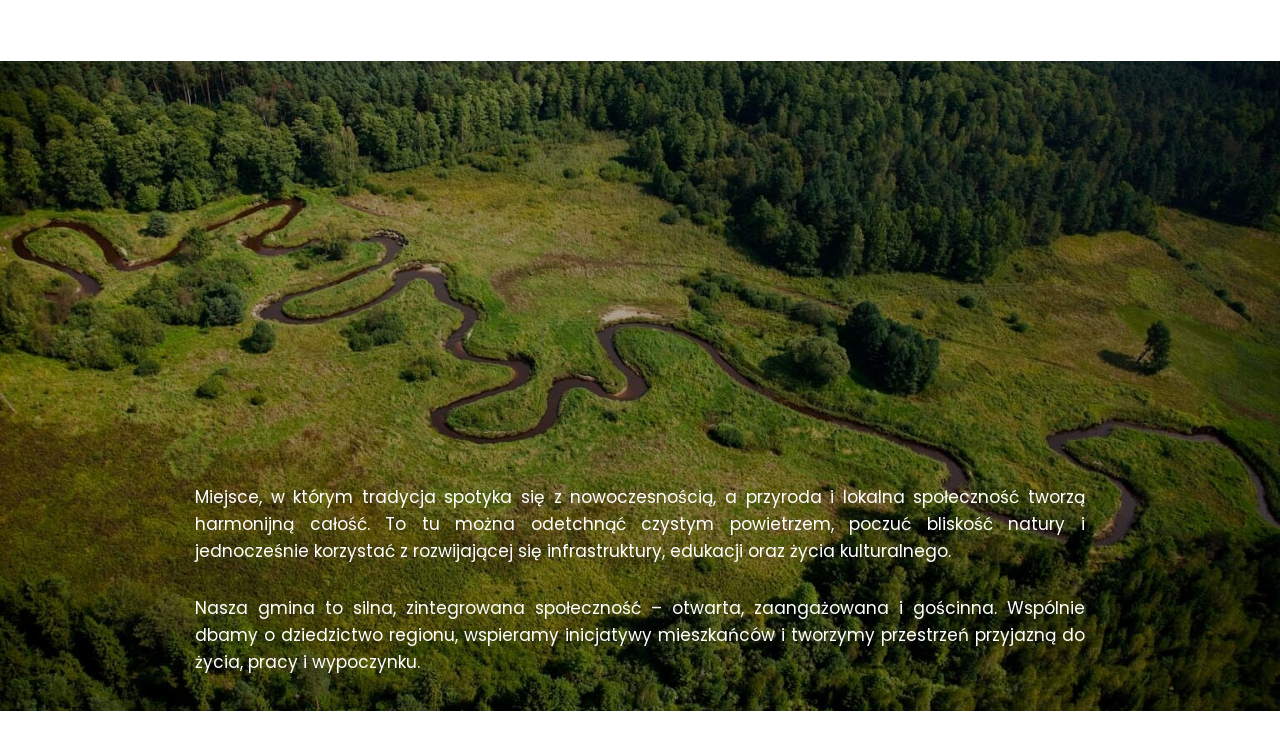

--- FILE ---
content_type: text/html;charset=utf-8
request_url: https://gminabilgoraj.pl/?s=zakladka&id=638&nazwa=Wideokonferencja%20na%20temat%20fotowoltaiki
body_size: 53728
content:
<!doctype html><html lang="pl"><head><link rel="preload" href="/files/dynamicContent/sites/emixs6/images/pl/webpage_20/mjtqllb3/element_1033/0/rwdMode_4/640x828/Gmina-Bilgoraj--Rozwoj-spolecznosci-wydarzenia-lokalne-kultura-i-wsparcie-mieszkancow.JPG" as="image" fetchpriority="high" media="(max-width: 412px)">
<meta charset="utf-8">
<meta property="og:title" content="Gmina Biłgoraj – Rozwój społeczności, wydarzenia lokalne, kultura i wsparcie mieszkańców">
<meta property="og:site_name" content="Gmina Bilgoraj">
<meta property="og:description" content="Oficjalna strona Gminy Biłgoraj – aktualności, wydarzenia, rozwój lokalny i społeczny. Dowiedz się o inicjatywach kulturalnych, projektach unijnych, wsparciu NGO i mieszkańców.">
<meta property="og:url" content="https://gminabilgoraj.pl/">
<meta property="og:image" content="https://gminabilgoraj.pl/lib/emixs6/LOGO_GB-mcdb4sl9.png">
<meta property="og:image:width" content="1392">
<meta property="og:image:height" content="976">
<meta property="og:type" content="website">
<meta property="og:locale" content="pl_PL">
<link rel="preconnect" href="https://www.googletagmanager.com" crossorigin="">
<link rel="preconnect" href="https://fonts.googleapis.com" crossorigin="">
<link rel="preconnect" href="https://fonts.gstatic.com" crossorigin="">
<script id="googleFontsLinks" type="application/json">["https://fonts.googleapis.com/css?family=Poppins:400,700,400i&subset=latin","https://fonts.googleapis.com/css?family=Montserrat:100,200,300,400,500,600,700,800,900,100i,200i,300i,400i,500i,600i,700i,800i,900i&subset=latin-ext","https://fonts.googleapis.com/css?family=Nunito:200,300,400,500,600,700,800,900,1000,200i,300i,400i,500i,600i,700i,800i,900i,1000i&subset=latin-ext","https://fonts.googleapis.com/css?family=Edu+VIC+WA+NT+Hand+Pre:400,500,600,700&subset=latin-ext"]</script>
<style>
        @font-face {
            font-family: 'Cardo';
            src: url("/files/userFonts/_basicFonts/Cardo/Cardo-Bold.ttf");
            font-weight:700;
            font-style:normal;
            font-display: swap;
        }
        
        @font-face {
            font-family: 'Cardo';
            src: url("/files/userFonts/_basicFonts/Cardo/Cardo-Italic.ttf");
            font-weight:400;
            font-style:italic;
            font-display: swap;
        }
        
        @font-face {
            font-family: 'Cardo';
            src: url("/files/userFonts/_basicFonts/Cardo/Cardo-Regular.ttf");
            font-weight:400;
            font-style:normal;
            font-display: swap;
        }
        
        @font-face {
            font-family: 'Cinzel';
            src: url("/files/userFonts/_basicFonts/Cinzel/Cinzel-Bold.ttf");
            font-weight:700;
            font-style:normal;
            font-display: swap;
        }
        
        @font-face {
            font-family: 'Cinzel';
            src: url("/files/userFonts/_basicFonts/Cinzel/Cinzel-Regular.ttf");
            font-weight:400;
            font-style:normal;
            font-display: swap;
        }
        
        @font-face {
            font-family: 'Cormorant Garamond';
            src: url("/files/userFonts/_basicFonts/Cormorant_Garamond/CormorantGaramond-Regular.ttf");
            font-weight:400;
            font-style:normal;
            font-display: swap;
        }
        
        @font-face {
            font-family: 'Cormorant Garamond';
            src: url("/files/userFonts/_basicFonts/Cormorant_Garamond/CormorantGaramond-Bold.ttf");
            font-weight:700;
            font-style:normal;
            font-display: swap;
        }
        
        @font-face {
            font-family: 'Cormorant Garamond';
            src: url("/files/userFonts/_basicFonts/Cormorant_Garamond/CormorantGaramond-Italic.ttf");
            font-weight:400;
            font-style:italic;
            font-display: swap;
        }
        
        @font-face {
            font-family: 'Cormorant Garamond';
            src: url("/files/userFonts/_basicFonts/Cormorant_Garamond/CormorantGaramond-BoldItalic.ttf");
            font-weight:700;
            font-style:italic;
            font-display: swap;
        }
        
        @font-face {
            font-family: 'Cormorant Infant';
            src: url("/files/userFonts/_basicFonts/Cormorant_Infant/CormorantInfant-Regular.ttf");
            font-weight:400;
            font-style:normal;
            font-display: swap;
        }
        
        @font-face {
            font-family: 'Cormorant Infant';
            src: url("/files/userFonts/_basicFonts/Cormorant_Infant/CormorantInfant-Bold.ttf");
            font-weight:700;
            font-style:normal;
            font-display: swap;
        }
        
        @font-face {
            font-family: 'Cormorant Infant';
            src: url("/files/userFonts/_basicFonts/Cormorant_Infant/CormorantInfant-Italic.ttf");
            font-weight:400;
            font-style:italic;
            font-display: swap;
        }
        
        @font-face {
            font-family: 'Cormorant Infant';
            src: url("/files/userFonts/_basicFonts/Cormorant_Infant/CormorantInfant-BoldItalic.ttf");
            font-weight:700;
            font-style:italic;
            font-display: swap;
        }
        
        @font-face {
            font-family: 'Cormorant Unicase';
            src: url("/files/userFonts/_basicFonts/Cormorant_Unicase/CormorantUnicase-Regular.ttf");
            font-weight:400;
            font-style:normal;
            font-display: swap;
        }
        
        @font-face {
            font-family: 'Cormorant Unicase';
            src: url("/files/userFonts/_basicFonts/Cormorant_Unicase/CormorantUnicase-Bold.ttf");
            font-weight:700;
            font-style:normal;
            font-display: swap;
        }
        
        @font-face {
            font-family: 'Dancing Script';
            src: url("/files/userFonts/_basicFonts/Dancing_Script/DancingScript-Regular.ttf");
            font-weight:400;
            font-style:normal;
            font-display: swap;
        }
        
        @font-face {
            font-family: 'Dancing Script';
            src: url("/files/userFonts/_basicFonts/Dancing_Script/DancingScript-Bold.ttf");
            font-weight:700;
            font-style:normal;
            font-display: swap;
        }
        
        @font-face {
            font-family: 'DM Sans';
            src: url("/files/userFonts/_basicFonts/DM_Sans/DMSans-Regular.ttf");
            font-weight:400;
            font-style:normal;
            font-display: swap;
        }
        
        @font-face {
            font-family: 'DM Sans';
            src: url("/files/userFonts/_basicFonts/DM_Sans/DMSans-Bold.ttf");
            font-weight:700;
            font-style:normal;
            font-display: swap;
        }
        
        @font-face {
            font-family: 'DM Sans';
            src: url("/files/userFonts/_basicFonts/DM_Sans/DMSans-Italic.ttf");
            font-weight:400;
            font-style:italic;
            font-display: swap;
        }
        
        @font-face {
            font-family: 'DM Sans';
            src: url("/files/userFonts/_basicFonts/DM_Sans/DMSans-BoldItalic.ttf");
            font-weight:700;
            font-style:italic;
            font-display: swap;
        }
        
        @font-face {
            font-family: 'DM Serif Display';
            src: url("/files/userFonts/_basicFonts/DM_Serif_Display/DMSerifDisplay-Regular.ttf");
            font-weight:400;
            font-style:normal;
            font-display: swap;
        }
        
        @font-face {
            font-family: 'DM Serif Display';
            src: url("/files/userFonts/_basicFonts/DM_Serif_Display/DMSerifDisplay-Italic.ttf");
            font-weight:400;
            font-style:italic;
            font-display: swap;
        }
        
        @font-face {
            font-family: 'Inter';
            src: url("/files/userFonts/_basicFonts/Inter/Inter-Regular.ttf");
            font-weight:400;
            font-style:normal;
            font-display: swap;
        }
        
        @font-face {
            font-family: 'Inter';
            src: url("/files/userFonts/_basicFonts/Inter/Inter-Bold.ttf");
            font-weight:700;
            font-style:normal;
            font-display: swap;
        }
        
        @font-face {
            font-family: 'Josefin Sans';
            src: url("/files/userFonts/_basicFonts/Josefin_Sans/JosefinSans-Regular.ttf");
            font-weight:400;
            font-style:normal;
            font-display: swap;
        }
        
        @font-face {
            font-family: 'Josefin Sans';
            src: url("/files/userFonts/_basicFonts/Josefin_Sans/JosefinSans-Bold.ttf");
            font-weight:700;
            font-style:normal;
            font-display: swap;
        }
        
        @font-face {
            font-family: 'Josefin Sans';
            src: url("/files/userFonts/_basicFonts/Josefin_Sans/JosefinSans-Italic.ttf");
            font-weight:400;
            font-style:italic;
            font-display: swap;
        }
        
        @font-face {
            font-family: 'Josefin Sans';
            src: url("/files/userFonts/_basicFonts/Josefin_Sans/JosefinSans-BoldItalic.ttf");
            font-weight:700;
            font-style:italic;
            font-display: swap;
        }
        
        @font-face {
            font-family: 'Jost';
            src: url("/files/userFonts/_basicFonts/Jost/Jost-Regular.ttf");
            font-weight:400;
            font-style:normal;
            font-display: swap;
        }
        
        @font-face {
            font-family: 'Jost';
            src: url("/files/userFonts/_basicFonts/Jost/Jost-Bold.ttf");
            font-weight:700;
            font-style:normal;
            font-display: swap;
        }
        
        @font-face {
            font-family: 'Jost';
            src: url("/files/userFonts/_basicFonts/Jost/Jost-Italic.ttf");
            font-weight:400;
            font-style:italic;
            font-display: swap;
        }
        
        @font-face {
            font-family: 'Jost';
            src: url("/files/userFonts/_basicFonts/Jost/Jost-BoldItalic.ttf");
            font-weight:700;
            font-style:italic;
            font-display: swap;
        }
        
        @font-face {
            font-family: 'Lato';
            src: url("/files/userFonts/_basicFonts/Lato/Lato-Regular.ttf");
            font-weight:400;
            font-style:normal;
            font-display: swap;
        }
        
        @font-face {
            font-family: 'Lato';
            src: url("/files/userFonts/_basicFonts/Lato/Lato-Bold.ttf");
            font-weight:700;
            font-style:normal;
            font-display: swap;
        }
        
        @font-face {
            font-family: 'Lato';
            src: url("/files/userFonts/_basicFonts/Lato/Lato-Italic.ttf");
            font-weight:400;
            font-style:italic;
            font-display: swap;
        }
        
        @font-face {
            font-family: 'Lato';
            src: url("/files/userFonts/_basicFonts/Lato/Lato-BoldItalic.ttf");
            font-weight:700;
            font-style:italic;
            font-display: swap;
        }
        
        @font-face {
            font-family: 'League Spartan';
            src: url("/files/userFonts/_basicFonts/League_Spartan/LeagueSpartan-Regular.ttf");
            font-weight:400;
            font-style:normal;
            font-display: swap;
        }
        
        @font-face {
            font-family: 'League Spartan';
            src: url("/files/userFonts/_basicFonts/League_Spartan/LeagueSpartan-Regular.ttf");
            font-weight:700;
            font-style:normal;
            font-display: swap;
        }
        
        @font-face {
            font-family: 'Libre Baskerville';
            src: url("/files/userFonts/_basicFonts/Libre_Baskerville/LibreBaskerville-Regular.ttf");
            font-weight:400;
            font-style:normal;
            font-display: swap;
        }
        
        @font-face {
            font-family: 'Libre Baskerville';
            src: url("/files/userFonts/_basicFonts/Libre_Baskerville/LibreBaskerville-Bold.ttf");
            font-weight:700;
            font-style:normal;
            font-display: swap;
        }
        
        @font-face {
            font-family: 'Libre Baskerville';
            src: url("/files/userFonts/_basicFonts/Libre_Baskerville/LibreBaskerville-Italic.ttf");
            font-weight:400;
            font-style:italic;
            font-display: swap;
        }
        
        @font-face {
            font-family: 'Libre Bodoni';
            src: url("/files/userFonts/_basicFonts/Libre_Bodoni/LibreBodoni-Regular.ttf");
            font-weight:400;
            font-style:normal;
            font-display: swap;
        }
        
        @font-face {
            font-family: 'Libre Bodoni';
            src: url("/files/userFonts/_basicFonts/Libre_Bodoni/LibreBodoni-Bold.ttf");
            font-weight:700;
            font-style:normal;
            font-display: swap;
        }
        
        @font-face {
            font-family: 'Libre Bodoni';
            src: url("/files/userFonts/_basicFonts/Libre_Bodoni/LibreBodoni-Italic.ttf");
            font-weight:400;
            font-style:italic;
            font-display: swap;
        }
        
        @font-face {
            font-family: 'Libre Bodoni';
            src: url("/files/userFonts/_basicFonts/Libre_Bodoni/LibreBodoni-BoldItalic.ttf");
            font-weight:700;
            font-style:italic;
            font-display: swap;
        }
        
        @font-face {
            font-family: 'Montserrat';
            src: url("/files/userFonts/_basicFonts/Montserrat/Montserrat-Regular.ttf");
            font-weight:400;
            font-style:normal;
            font-display: swap;
        }
        
        @font-face {
            font-family: 'Montserrat';
            src: url("/files/userFonts/_basicFonts/Montserrat/Montserrat-Bold.ttf");
            font-weight:700;
            font-style:normal;
            font-display: swap;
        }
        
        @font-face {
            font-family: 'Montserrat';
            src: url("/files/userFonts/_basicFonts/Montserrat/Montserrat-Italic.ttf");
            font-weight:400;
            font-style:italic;
            font-display: swap;
        }
        
        @font-face {
            font-family: 'Montserrat';
            src: url("/files/userFonts/_basicFonts/Montserrat/Montserrat-BoldItalic.ttf");
            font-weight:700;
            font-style:italic;
            font-display: swap;
        }
        
        @font-face {
            font-family: 'Montserrat Alternates';
            src: url("/files/userFonts/_basicFonts/Montserrat_Alternates/MontserratAlternates-Regular.ttf");
            font-weight:400;
            font-style:normal;
            font-display: swap;
        }
        
        @font-face {
            font-family: 'Montserrat Alternates';
            src: url("/files/userFonts/_basicFonts/Montserrat_Alternates/MontserratAlternates-Bold.ttf");
            font-weight:700;
            font-style:normal;
            font-display: swap;
        }
        
        @font-face {
            font-family: 'Montserrat Alternates';
            src: url("/files/userFonts/_basicFonts/Montserrat_Alternates/MontserratAlternates-Italic.ttf");
            font-weight:400;
            font-style:italic;
            font-display: swap;
        }
        
        @font-face {
            font-family: 'Montserrat Alternates';
            src: url("/files/userFonts/_basicFonts/Montserrat_Alternates/MontserratAlternates-BoldItalic.ttf");
            font-weight:700;
            font-style:italic;
            font-display: swap;
        }
        
        @font-face {
            font-family: 'Open Sans';
            src: url("/files/userFonts/_basicFonts/Open_Sans/OpenSans-Regular.ttf");
            font-weight:400;
            font-style:normal;
            font-display: swap;
        }
        
        @font-face {
            font-family: 'Open Sans';
            src: url("/files/userFonts/_basicFonts/Open_Sans/OpenSans-Bold.ttf");
            font-weight:700;
            font-style:normal;
            font-display: swap;
        }
        
        @font-face {
            font-family: 'Open Sans';
            src: url("/files/userFonts/_basicFonts/Open_Sans/OpenSans-Italic.ttf");
            font-weight:400;
            font-style:italic;
            font-display: swap;
        }
        
        @font-face {
            font-family: 'Open Sans';
            src: url("/files/userFonts/_basicFonts/Open_Sans/OpenSans-BoldItalic.ttf");
            font-weight:700;
            font-style:italic;
            font-display: swap;
        }
        
        @font-face {
            font-family: 'Outfit';
            src: url("/files/userFonts/_basicFonts/Outfit/Outfit-Regular.ttf");
            font-weight:400;
            font-style:normal;
            font-display: swap;
        }
        
        @font-face {
            font-family: 'Outfit';
            src: url("/files/userFonts/_basicFonts/Outfit/Outfit-Bold.ttf");
            font-weight:700;
            font-style:normal;
            font-display: swap;
        }
        
        @font-face {
            font-family: 'Questrial';
            src: url("/files/userFonts/_basicFonts/Questrial/Questrial-Regular.ttf");
            font-weight:400;
            font-style:normal;
            font-display: swap;
        }
        
        @font-face {
            font-family: 'Palatino Linotype';
            src: url("/files/userFonts/_basicFonts/Palatino_Linotype/PalatinoLinotype-Regular.ttf");
            font-weight:400;
            font-style:normal;
            font-display: swap;
        }
        
        @font-face {
            font-family: 'Palatino Linotype';
            src: url("/files/userFonts/_basicFonts/Palatino_Linotype/PalatinoLinotype-Bold.ttf");
            font-weight:700;
            font-style:normal;
            font-display: swap;
        }
        
        @font-face {
            font-family: 'Palatino Linotype';
            src: url("/files/userFonts/_basicFonts/Palatino_Linotype/PalatinoLinotype-Italic.ttf");
            font-weight:400;
            font-style:italic;
            font-display: swap;
        }
        
        @font-face {
            font-family: 'Palatino Linotype';
            src: url("/files/userFonts/_basicFonts/Palatino_Linotype/PalatinoLinotype-BoldItalic.ttf");
            font-weight:700;
            font-style:italic;
            font-display: swap;
        }
        
        @font-face {
            font-family: 'Petit Formal Script';
            src: url("/files/userFonts/_basicFonts/Petit_Formal_Script/PetitFormalScript-Regular.ttf");
            font-weight:400;
            font-style:normal;
            font-display: swap;
        }
        
        @font-face {
            font-family: 'Philosopher';
            src: url("/files/userFonts/_basicFonts/Philosopher/Philosopher-Regular.ttf");
            font-weight:400;
            font-style:normal;
            font-display: swap;
        }
        
        @font-face {
            font-family: 'Philosopher';
            src: url("/files/userFonts/_basicFonts/Philosopher/Philosopher-Bold.ttf");
            font-weight:700;
            font-style:normal;
            font-display: swap;
        }
        
        @font-face {
            font-family: 'Philosopher';
            src: url("/files/userFonts/_basicFonts/Philosopher/Philosopher-Italic.ttf");
            font-weight:400;
            font-style:italic;
            font-display: swap;
        }
        
        @font-face {
            font-family: 'Philosopher';
            src: url("/files/userFonts/_basicFonts/Philosopher/Philosopher-BoldItalic.ttf");
            font-weight:700;
            font-style:italic;
            font-display: swap;
        }
        
        @font-face {
            font-family: 'Playfair Display';
            src: url("/files/userFonts/_basicFonts/Playfair_Display/PlayfairDisplay-Regular.ttf");
            font-weight:400;
            font-style:normal;
            font-display: swap;
        }
        
        @font-face {
            font-family: 'Playfair Display';
            src: url("/files/userFonts/_basicFonts/Playfair_Display/PlayfairDisplay-Bold.ttf");
            font-weight:700;
            font-style:normal;
            font-display: swap;
        }
        
        @font-face {
            font-family: 'Playfair Display';
            src: url("/files/userFonts/_basicFonts/Playfair_Display/PlayfairDisplay-Italic.ttf");
            font-weight:400;
            font-style:italic;
            font-display: swap;
        }
        
        @font-face {
            font-family: 'Playfair Display';
            src: url("/files/userFonts/_basicFonts/Playfair_Display/PlayfairDisplay-BoldItalic.ttf");
            font-weight:700;
            font-style:italic;
            font-display: swap;
        }
        
        @font-face {
            font-family: 'Poppins';
            src: url("/files/userFonts/_basicFonts/Poppins/Poppins-Regular.ttf");
            font-weight:400;
            font-style:normal;
            font-display: swap;
        }
        
        @font-face {
            font-family: 'Poppins';
            src: url("/files/userFonts/_basicFonts/Poppins/Poppins-Bold.ttf");
            font-weight:700;
            font-style:normal;
            font-display: swap;
        }
        
        @font-face {
            font-family: 'Poppins';
            src: url("/files/userFonts/_basicFonts/Poppins/Poppins-Italic.ttf");
            font-weight:400;
            font-style:italic;
            font-display: swap;
        }
        
        @font-face {
            font-family: 'Poppins';
            src: url("/files/userFonts/_basicFonts/Poppins/Poppins-BoldItalic.ttf");
            font-weight:700;
            font-style:italic;
            font-display: swap;
        }
        
        @font-face {
            font-family: 'Poppins Black';
            src: url("/files/userFonts/_basicFonts/Poppins_Black/Poppins-Black.ttf");
            font-weight:900;
            font-style:normal;
            font-display: swap;
        }
        
        @font-face {
            font-family: 'Poppins Black';
            src: url("/files/userFonts/_basicFonts/Poppins_Black/Poppins-BlackItalic.ttf");
            font-weight:900;
            font-style:italic;
            font-display: swap;
        }
        
        @font-face {
            font-family: 'Raleway';
            src: url("/files/userFonts/_basicFonts/Raleway/Raleway-Regular.ttf");
            font-weight:400;
            font-style:normal;
            font-display: swap;
        }
        
        @font-face {
            font-family: 'Raleway';
            src: url("/files/userFonts/_basicFonts/Raleway/Raleway-Bold.ttf");
            font-weight:700;
            font-style:normal;
            font-display: swap;
        }
        
        @font-face {
            font-family: 'Raleway';
            src: url("/files/userFonts/_basicFonts/Raleway/Raleway-Italic.ttf");
            font-weight:400;
            font-style:italic;
            font-display: swap;
        }
        
        @font-face {
            font-family: 'Raleway';
            src: url("/files/userFonts/_basicFonts/Raleway/Raleway-BoldItalic.ttf");
            font-weight:700;
            font-style:italic;
            font-display: swap;
        }
        
        @font-face {
            font-family: 'Roboto';
            src: url("/files/userFonts/_basicFonts/Roboto/Roboto-Regular.ttf");
            font-weight:400;
            font-style:normal;
            font-display: swap;
        }
        
        @font-face {
            font-family: 'Roboto';
            src: url("/files/userFonts/_basicFonts/Roboto/Roboto-Bold.ttf");
            font-weight:700;
            font-style:normal;
            font-display: swap;
        }
        
        @font-face {
            font-family: 'Roboto';
            src: url("/files/userFonts/_basicFonts/Roboto/Roboto-Italic.ttf");
            font-weight:400;
            font-style:italic;
            font-display: swap;
        }
        
        @font-face {
            font-family: 'Roboto';
            src: url("/files/userFonts/_basicFonts/Roboto/Roboto-BoldItalic.ttf");
            font-weight:700;
            font-style:italic;
            font-display: swap;
        }
        
        @font-face {
            font-family: 'Roboto Mono';
            src: url("/files/userFonts/_basicFonts/Roboto_Mono/RobotoMono-Regular.ttf");
            font-weight:400;
            font-style:normal;
            font-display: swap;
        }
        
        @font-face {
            font-family: 'Roboto Mono';
            src: url("/files/userFonts/_basicFonts/Roboto_Mono/RobotoMono-Bold.ttf");
            font-weight:700;
            font-style:normal;
            font-display: swap;
        }
        
        @font-face {
            font-family: 'Roboto Mono';
            src: url("/files/userFonts/_basicFonts/Roboto_Mono/RobotoMono-Italic.ttf");
            font-weight:400;
            font-style:italic;
            font-display: swap;
        }
        
        @font-face {
            font-family: 'Roboto Mono';
            src: url("/files/userFonts/_basicFonts/Roboto_Mono/RobotoMono-BoldItalic.ttf");
            font-weight:700;
            font-style:italic;
            font-display: swap;
        }
        
        @font-face {
            font-family: 'Syne Regular';
            src: url("/files/userFonts/_basicFonts/Syne/Syne-Regular.ttf");
            font-weight:400;
            font-style:normal;
            font-display: swap;
        }
        
        @font-face {
            font-family: 'Syne Regular';
            src: url("/files/userFonts/_basicFonts/Syne/Syne-Bold.ttf");
            font-weight:700;
            font-style:normal;
            font-display: swap;
        }
        
        @font-face {
            font-family: 'Tenor Sans';
            src: url("/files/userFonts/_basicFonts/Tenor_Sans/TenorSans-Regular.ttf");
            font-weight:400;
            font-style:normal;
            font-display: swap;
        }
        
        @font-face {
            font-family: 'Work Sans';
            src: url("/files/userFonts/_basicFonts/Work_Sans/WorkSans-Regular.ttf");
            font-weight:400;
            font-style:normal;
            font-display: swap;
        }
        
        @font-face {
            font-family: 'Work Sans';
            src: url("/files/userFonts/_basicFonts/Work_Sans/WorkSans-Bold.ttf");
            font-weight:700;
            font-style:normal;
            font-display: swap;
        }
        
        @font-face {
            font-family: 'Work Sans';
            src: url("/files/userFonts/_basicFonts/Work_Sans/WorkSans-Italic.ttf");
            font-weight:400;
            font-style:italic;
            font-display: swap;
        }
        
        @font-face {
            font-family: 'Work Sans';
            src: url("/files/userFonts/_basicFonts/Work_Sans/WorkSans-BoldItalic.ttf");
            font-weight:700;
            font-style:italic;
            font-display: swap;
        }
        </style>


<script type="text/javascript">
    window.wwCdnFailSafe = {
        loadPageWithoutCdn: function (){
            let param = 'forcePageWithoutCdn';
            if(location.search.indexOf(param) === -1){
                let url = new URL(location.href)
                url.searchParams.append(param, 'true');
                location.href = url.toString();
            }
        }
    }
</script>

<style type="text/css">:root {--vertical-scrollbar-width: 0px;}body {-webkit-text-size-adjust: 100%;background-color: #ffffff;font-family: Arial, sans-serif;font-size: 12px;font-style: normal;font-weight: 400;position: relative;height: 1px;-webkit-font-smoothing: antialiased;--body-right-margin: 0;}body.snip-open > #body {overflow: initial;}body.body--transformed-for-ai-preview{transform-origin: left top;transform: scale(var(--ai-preview-scale-factor));}body:not([data-page-app-status="uninitialized"]) #body, body[data-fast-page-rendering="false"] #body {overflow: hidden;}#body {height: 100%;width: 100%;position: absolute;}.page_background {z-index: -1;}.fixed_background {position: fixed;top: 0;bottom: 0;left: 0;right: 0}.scroll_background {width: 100%;}iframe {border: medium none;display: block;}.w-object {position: absolute;}.content {overflow: hidden;word-wrap: break-word;height: 100%;-moz-box-sizing: border-box;box-sizing: border-box;position: relative;}.content .title {color: #CCCCCC;overflow: hidden;padding: 10px 0;text-align: center;text-overflow: ellipsis;}.ww_form_input_wrapper > .ww_inner_element_content {display: block;}.ww_form_input_wrapper select[multiple] {overflow-x: hidden;overflow-y: scroll;}.ww_inner_element {-moz-box-sizing: border-box;box-sizing: border-box;position: relative;}.ww_inner_element_content {overflow: hidden;text-overflow: ellipsis;box-sizing: border-box;min-height: 1em;}.ww_element[data-element-type="gallery"] .ww_inner_element,.ww_element[data-element-type="slider"] .ww_inner_element {position: absolute;}textarea.ww_inner_element_content {overflow: auto;}.ww_transparent {opacity: 0 !important;}.ww_element[data-element-type="img"] .content {transform: translateZ(0);}.ww_image_wrapper {height: 100%;overflow: hidden;width: 100%;}.ww_image_wrapper > img, .ww_media_player_content img {position: absolute;display: block;left: 0;top: 0;}.ww_image_wrapper > img.image-uninitialized {display: none;}.ww_image_wrapper {position: relative;}.ww_image_wrapper img.svgImage, .ww_media_player_content .video-custom-thumbnail img.svgImage {background-repeat: no-repeat;background-position: 50% calc(50% + 0px);display: block;width: 100%;height: 100%;}.ww_element[fullwidth="true"] .ww_image_wrapper img {max-width: none;max-height: none;}.galleryList {display: none;}.preload-slider-wrapper {display: none;}.preload-slider-wrapper,.preload-slider{width: inherit;height: inherit;}.ww_lightbox .break {flex-basis: 100%;}.lightbox_title {overflow: hidden;text-align: center;text-overflow: ellipsis;word-break: break-word;-moz-box-sizing: border-box;}.image_lightbox_outer_wrapper {-moz-box-sizing: border-box;box-sizing: border-box;overflow: hidden;transform: translateZ(0);-webkit-transform: translateZ(0);}.image_lightbox_inner_wrapper {height: 100%;width: 100%;overflow: hidden;display: flex;align-items: center;justify-content: center;}.image_lightbox_container {font-size: 0;line-height: 0;}.ww_lightbox.imageAnimationsEnabled .image_lightbox_inner_wrapper {transition: transform 0.25s ease-out 0s;-webkit-transition: -webkit-transform 0.25s ease-out 0s;}.ww_lightbox.imageAnimationsEnabled .image_lightbox_inner_wrapper:hover {transform: scale(1.2);-webkit-transform: scale(1.2);}.ww_element.transitionAnimationRunning > .content,.ww_element.transitionAnimationRunning > .backgroundOverlay {opacity: 0 !important;}.mobileMenuIcon.transitionAnimationRunning {opacity: 0 !important;}.ww_button_content {overflow: hidden;width: 100%;border-width: 0;}.ww_button_content a {-webkit-tap-highlight-color: transparent;}.ww_button_wrapper {position: relative;width: 100%;height: 100%;box-sizing: border-box;overflow: hidden;}.ww_button_link {top: 0;bottom: 0;right: 0;left: 0;position: absolute;background-color: rgba(0, 0, 0, 0);}.ww_button_text_wrapper {display: table;width: 100%;height: 100%;position: relative;box-sizing: border-box;}.ww_button_text {display: table-cell;vertical-align: middle;text-align: center;}.ww_login_wrapper > .ww_login_tool_text_login {display: table-cell;}.ww_login_wrapper > .ww_login_tool_text_logout {display: none}.ww_login_tool_logged > .ww_login_wrapper > .ww_login_tool_text_login {display: none;}.ww_login_tool_logged > .ww_login_wrapper > .ww_login_tool_text_logout {display: table-cell;}.embedded_html_content {width: 100%;height: 100%;}.uninitialized_html_content {display: none;}.ww_element[data-element-type="htmltool"][data-dynamic-height="true"] .embedded_html_content {width: 100%;height: auto;}.ww_element[data-element-type="htmltool"]:not([data-dynamic-height="true"]) .embedded_html_content {overflow: auto;}.language_selector {font-size: 0px;}.language_selector > li {position: relative;overflow: hidden;}.language_selector_horizontal > li {display: inline-block;}.language_selector_flag > a > img {left: 50%;position: absolute;top: 50%;transform: translate(-50%, -50%);-webkit-transform: translate(-50%, -50%);}.ww_form.textEdit--simple .ww_inner_element_content {white-space: pre;}.ww_form_frame {width: 100%;}.ww_form_item {direction: ltr;}.ww_form_cell_1 {vertical-align: top;}.ww_form_cell_2 {width: auto;vertical-align: top;}.ww_form_input_wrapper .ww_form_select_wrapper {display: inline-block;}.ww_form_frame input[type="text"], .ww_form_frame input[type="file"], .ww_form_frame textarea, .ww_form_frame select {-moz-box-sizing: border-box;box-sizing: border-box;border: medium none;resize: none;width: 100%;vertical-align: middle;overflow-x: hidden;font-style: inherit;font-variant: inherit;font-weight: inherit;font-stretch: inherit;font-size: inherit;font-family: inherit;color: inherit;text-decoration: inherit;text-align: inherit;text-transform: inherit;text-shadow: inherit;line-height: inherit;}.ww_form_frame input[type="text"], .ww_form_frame input[type="file"], .ww_form_frame textarea {background: none repeat scroll 0 0 rgba(0, 0, 0, 0);}.ww_form_frame textarea {height: 8em;}.ww_form_frame input[type="checkbox"] {display: block;}.ww_form_frame select {border: medium none;font-family: inherit;}.ww_form_frame .ww_multiple_select_option .ww_multiple_select_checkbox {float: left;}.ww_form_frame .ww_multiple_select_option {display: flex;align-items: baseline;word-break: break-word;}.ww_form_frame ::-webkit-input-placeholder {color: inherit;text-decoration: inherit;opacity: 0.3;}.ww_form_frame ::-moz-placeholder {color: inherit;text-decoration: inherit;opacity: 0.3;}.ww_form_frame :-moz-placeholder {color: inherit;text-decoration: inherit;opacity: 0.3;}.ww_form_frame :-ms-input-placeholder {color: inherit;text-decoration: inherit;opacity: 0.3;}.ww_form_frame .ww_multiple_select_option .ww_inner_element_content {overflow: visible;white-space: initial;}.ww_form_frame .ww_multiple_select_option input.ww_multiple_select_checkbox {margin-left: 0.0625rem;flex-shrink: 0}.ww_form_frame .ww_form_frame_info_wrapper .ww_inner_element_content {overflow: visible;line-height: normal;}.ww_submit_button_wrapper {display: inline-block;vertical-align: middle;width: 100%;}.ww_submit_button_content {cursor: pointer;display: inline-block;vertical-align: middle;white-space: nowrap;}.ww_submit_button_content > .ww_normal_text {display: block}.ww_submit_button_content > .ww_hover_text {display: none;}.ww_submit_button_content > div {background-color: transparent !important;min-height: 1em;}.ww_submit_button_content:hover > .ww_normal_text {display: none;}.ww_submit_button_content:hover > .ww_hover_text {display: block;}.ww_form_frame_info_wrapper {opacity: 0;display: none;width: 100%;}.ww_form_frame_info {display: block;}.ww_form_frame_info_error {display: none;}.ww_form[data-valid="false"] .ww_form_frame_info {display: none;}.ww_form[data-valid="false"] .ww_form_frame_info_error {display: block;}.ww_form_item > .ww_form_cell_2[data-valid="false"] > div > * {border-color: red !important;}.ww_form_item > .ww_form_cell_2[data-valid="false"] input[type="checkbox"] {outline: 1px solid red;}a {text-decoration: none;}a.custom_link {font-size: inherit;line-height: inherit;}a.custom_link:hover {font-size: inherit;line-height: inherit;}.text_content {overflow: hidden;}.text_content ul,.wwTextContent ul {list-style-type: disc;padding-left: 30px;}.text_content ol,.wwTextContent ol {list-style-type: decimal;padding-left: 30px;}.text_content ul ul,.wwTextContent ul ul {list-style-type: square;margin: 0;}.text_content ul ul ul,.wwTextContent ul ul ul {list-style-type: circle;margin: 0;}.text_content ul ul ul ul,.wwTextContent ul ul ul ul {list-style-type: disc;margin: 0;}.text_content ol ol,.wwTextContent ol ol {list-style-type: lower-alpha;margin: 0;}.text_content ol ol ol,.wwTextContent ol ol ol {list-style-type: upper-roman;margin: 0;}.text_content ol ol ol ol,.wwTextContent ol ol ol ol {list-style-type: decimal;margin: 0;}.text_content blockquote,.wwTextContent blockquote {padding-left: 30px;}.text_content .innerElement,.wwTextContent .innerElement {box-sizing: border-box;-moz-box-sizing: border-box;}.text_content iframe,.wwTextContent iframe {display: inline-block;}.layerContainer {position: absolute;}.news_element {height: auto;}.ww_facebook_element {overflow: visible;}.ww_facebook_element > .facebook_container {width: 100%;height: 100%;display: table;}.ww_facebook_element .table_row {display: table-row;width: 100%;height: 100%;text-align: center;}.ww_facebook_element .outer_wrapper {display: table-cell;vertical-align: middle;}.ww_facebook_element .inner_wrapper {display: inline-block;}.ww_googleMaps_element {width: 100%;height: 100%;}.ww_googleMaps_content {transform: translateZ(0px);-webkit-transform: translateZ(0px);}.ww_strobe_player_element {width: 100%;height: 100%;}.ww_module_element {height: 100%;width: 100%;overflow: auto;position: relative;}.ww_media_player_content {transform: translateZ(0px);-webkit-transform: translateZ(0px);}.ww_media_player_content > iframe {width: 100%;height: 100%;}.ww_media_player_content > video {width: 100%;height: 100%;object-fit: cover;font-family: 'object-fit: cover;';}.ww_media_player_content .ww_video_error_wrapper {background-color: #333;height: 100%;overflow: hidden;position: relative;width: 100%;}.ww_media_player_content .ww_video_error_text {color: #ff4444;font-size: 20px;left: 50%;position: absolute;text-align: center;top: 50%;transform: translate(-50%, -50%);}.ww_text_wrapper:not(.forceLineHeight),.ww_text_wrapper:not(.forceLineHeight) > * {line-height: normal !important;}body .ww_text_wrapper img {cursor: pointer;}.ww_element[data-element-type='gallery'] .content,.ww_element[data-element-type='slider'] .content,.ww_element[data-element-type='lightbox'] .content,.ww_element[data-element-type='socialMedia'] .content {transform: translateZ(0px);-webkit-transform: translateZ(0px);}.ww_button_content > a {color: inherit;text-decoration: none;}.ww_element[data-element-type='slider'] .wwTextContent {color: #FFFFFF;}.ww_element .wwTextContent > *:last-child {margin-bottom: 0;}#container > div[data-element-type="form"] {text-decoration: none;}.ww_element[data-element-type='button']:not(:hover) .wwTextContent {pointer-events: none;}.ww_element a[data-link-type="interactionLinkData"] {cursor: pointer;}div[data-element-type="product"] > div:not([wwbuttonstate="disabled"]),div[data-element-type="shopCart"] {cursor: pointer;}.ww_element .backgroundOverlay {position: absolute;width: 100%;height: 100%;left: 0;top: 0;pointer-events: none;}.pswp .pswp__caption a {color: #ffffff;text-decoration: underline;}.cursor--pointer {cursor: pointer;}.cursor--text {cursor: text;}div[data-element-type="counter"] .content > * {white-space: nowrap;}.ww_element[data-element-type="lightbox"] > .content {overflow: visible;}.ww_element[data-element-type="img"] a[target] {display: flex;}body,div,dl,dt,dd,ul,ol,li,h1,h2,h3,h4,h5,h6,pre,form,fieldset,input,textarea,p,blockquote,th,td {margin:0;padding:0;}table {border-collapse:collapse;border-spacing:0;}button {font-family: inherit;}fieldset,img {border:0;}address,caption,cite,code,dfn,th,var {font-style:normal;font-weight:normal;}ol,ul {list-style:none;}caption,th {text-align:left;}h1,h2,h3,h4,h5,h6 {font-weight:normal;}q:before,q:after {content:'';}abbr,acronym { border:0;}select {appearance: none;-webkit-appearance: none;-moz-appearance: none;cursor: pointer;padding-right: 1rem;background: url('/files/staticContent/5.574.0/websitesResources/images/selectIcon-5074347faf62f4bcc1a0e3ed897ba2f6.svg') no-repeat 100% 50%;}:focus {outline: none;}.wwTextContent table {border-color: black;border-style: solid;}.wwTextContent span span {vertical-align: bottom;}#myGallery {display: none;}.gv_galleryWrap {position: relative;z-index: 0;}.gv_gallery {overflow: hidden;position: relative;}.gv_imageStore {visibility: hidden;position: absolute;top: -10000px;left: -10000px;}.gv_panelWrap {filter: inherit;position: absolute;overflow: hidden;}.gv_panel-loading {background: url('/files/staticContent/5.574.0/websitesResources/images/galleryView/img-loader-4ae62572d3d818acec612bfcad7779a3.gif') 50% 50% no-repeat #aaa;}.gv_panel {filter: inherit;position: absolute;top: 0;left: 0;overflow: hidden;z-index: 100;}.gv_panel img {position: absolute;left: 0;top: 0;}.gv_overlay {position: absolute;z-index: 200;width: 100%;height: 100%;}.gv_overlay.onTop .gv_overlayHeaderWrapper{top: 0;}.gv_overlay.onBottom .gv_overlayHeaderWrapper{bottom: 0;}.gv_overlay .noText {display: none}.gv_showOverlay {position: absolute;width: 20px;height: 20px;background: url('/files/staticContent/5.574.0/websitesResources/images/galleryView/themes/light/info-9a6287571384d257437ac6623ecbe460.png') #222;cursor: pointer;z-index: 200;opacity: 0.85;display: none;}.gv_infobar {background: #222;padding: 0 0.5em;height: 1.5em;position: absolute;bottom: 0;right: 0;display: none;vertical-align: middle;z-index: 2000;}.gv_filmstripWrap {overflow: hidden;position: absolute;z-index: 200;}.gv_filmstrip {margin: 0;padding: 0;position: absolute;top: 0;left: 0;}.gv_frame {cursor: pointer;float: left;position: relative;margin: 0;padding: 0;}.gv_frame .gv_thumbnail {position: relative;overflow: hidden !important;}.gv_frame.current .gv_thumbnail {}.gv_frame img {border: none;position: absolute;}.gv_pointer {border-color: black;}.gv_navWrap {text-align: center;position: absolute;}.gv_navPlay,.gv_navPause,.gv_navNext,.gv_navPrev {opacity: 0.3;-moz-opacity: 0.3;-khtml-opacity: 0.3;filter: alpha(opacity=30);display: -moz-inline-stack;display: inline-block;zoom: 1;*display: inline;vertical-align: middle;}.gv_navPlay:hover,.gv_navPause:hover,.gv_navNext:hover,.gv_navPrev:hover {opacity: 0.8;-moz-opacity: 0.8;-khtml-opacity: 0.8;filter: alpha(opacity=80);}.gv_panelNavPrev,.gv_panelNavNext {position: absolute;display: none;opacity: 0.50;-moz-opacity: 0.50;-khtml-opacity: 0.50;filter: alpha(opacity=50);z-index: 201;top: 50%;transform: translateY(-50%);}.gv_panelNavPrev:hover,.gv_panelNavNext:hover {opacity: 0.9;-moz-opacity: 0.9;-khtml-opacity: 0.9;filter: alpha(opacity=90);}.gv_navPlay {height: 30px;width: 30px;cursor: pointer;background: url('/files/staticContent/5.574.0/websitesResources/images/galleryView/themes/light/play-big-2f49f7bdbdb971ebcef1fa4a485cd10b.png') top left no-repeat;}.gv_navPause {height: 30px;width: 30px;cursor: pointer;background: url('/files/staticContent/5.574.0/websitesResources/images/galleryView/themes/light/pause-big-2c41041b646a9cb8ef2656d0b5c5cd29.png') top left no-repeat;}.gv_navNext {height: 20px;width: 20px;cursor: pointer;background: url('/files/staticContent/5.574.0/websitesResources/images/galleryView/themes/light/next-a34ab271cba473fe1d69df004cbd26a2.png') top left no-repeat;}.gv_navPrev {height: 20px;width: 20px;cursor: pointer;background: url('/files/staticContent/5.574.0/websitesResources/images/galleryView/themes/light/prev-f14731d9b84adaaf75d91c33c9abdff4.png') top right no-repeat;}.gv_panelNavNext {height: 36px;width: 16px;cursor: pointer;background: url('/files/staticContent/5.574.0/websitesResources/images/galleryView/themes/light/panel-next-f9a644ffb757072931f9a48f16674ed4.png') top left no-repeat;right: 10px;}.gv_panelNavPrev {height: 36px;width: 16px;cursor: pointer;background: url('/files/staticContent/5.574.0/websitesResources/images/galleryView/themes/light/panel-prev-f605c04c85c9447273ed25189684ade3.png') top right no-repeat;left: 10px;}.gv_imgWrapper{position: absolute;overflow: hidden;}.gv_img{width: 100%;height: 100%;}#ww_popup_area{position:fixed;top:0px;bottom:0px;left:0px;right:0px;background:#eee;display:none;opacity:0.9;z-index:20000;}#ww_cmslogin_popup_wrapper{position:fixed;top:0px;bottom:0px;left:0px;right:0px;z-index:20001;display:none;}.ww_popup {position: fixed;top: 150px;width: 370px;min-height: 100px;background: #fff;border: 1px solid #CCCCCC;box-shadow: #999 2px 2px 7px;color: #333333;font-size: 12px;padding: 8px;display: none;font-family: arial, sans-serif;left: 50%;transform: translateX(-50%);}.ww_popup_content{width:272px;margin: 15px auto 0px auto;;text-align:center;}.ww_popup_logo{width:252px;height: 64px; margin: 0 auto 20px;background-repeat:  no-repeat ;background-size: contain;background-position: center center;display: none;}.ww_close_button{margin-left: auto;width: 0.75rem;height: 0.75rem;-webkit-mask-image: url("/files/staticContent/5.574.0/websitesResources/images/closeIcon-87031b6793624248dcd90331af55c196.svg");mask-image: url("/files/staticContent/5.574.0/websitesResources/images/closeIcon-87031b6793624248dcd90331af55c196.svg");-webkit-mask-position: center;mask-position: center;-webkit-mask-repeat: no-repeat;mask-repeat: no-repeat;background: none center no-repeat var(--popup--old-white-popup__x-button_color);cursor: pointer;}.ww_popup input.field{display:block;width:260px;height:26px;border:1px solid #999;color:#878787;padding:0 5px;margin-bottom:4px;}.ww_popup input.field:focus{outline: 0 #999;}.ww_popup input.notValidate {border-color:#f00;}.ww_popup input.submit{width:140px;height:25px;border:none;color:#fff;margin-bottom:10px;margin-top:10px;}.ww_form_label{text-transform:uppercase;margin-bottom:4px;width:262px;height:26px;color:#fff;line-height:28px;padding:0 5px;text-align:center;}.ww_form_label_login{background:#888888;}.ww_popup .green_button {background-color:var(--primary-button-background-color);box-shadow:none;cursor:pointer;border:none; border-radius:3px;color:#FFFFFF;display:inline-block;font-size:12px;line-height:20px;padding:2px 20px;text-transform:uppercase;}.ww_popup .green_button:hover{background-color:var(--primary-button-background-color);transition: all 0.1s ease-in 0s;}.ww_popup .green_button:active{background:var(--primary-button-background-color);box-shadow:none;}.ww_popup .green_button_dark {background:var(--primary-button-background-color);box-shadow:none;cursor:pointer;border:none;border-radius:3px;color:#FFFFFF;display:inline-block;font-size:12px;line-height:20px;padding:2px 20px;text-transform:uppercase;}.ww_popup .green_button_dark:hover{background:var(--primary-button-background-color);transition: all 0.1s ease-in 0s;}.ww_popup .green_button_dark:active{background:var(--primary-button-background-color);box-shadow:none;}.ww_popup .ww_linkBox a {color:var(--popup--old-white-popup__link_color); text-decoration: none;}.ww_popup .ww_linkBox a:hover {text-decoration:underline;}.ww_popup .ww_linkBox.oauthFacebookAuthButton a{background-color: #3a61b3;color: #fff;text-decoration: none;font-size: 12px;padding: 6px 20px;text-transform: uppercase;border-radius: 3px;display: block;}.ww_validation{color:#f00;display:block;clear:both;margin:1px 0 3px 0;text-align: center; width: 100%;}#ww_reset_password_success_submit_button{margin-top: 15px;}.ww_login_button_loading{background-image: url("/files/staticContent/5.574.0/websitesResources/images/loading-2299ad0b3f63413f026dfec20c205b8f.gif"); background-repeat: no-repeat; background-size: 25px 25px;}#ww_regulations_label{}.ww_popup .lock { display: none; position:absolute; left:0; top:0; right:0; bottom:0;}.ww_popup .lockBackground{position:absolute; left:0; top:0; right:0; bottom:0; background-color: #fff; opacity: 0.7;}.lockSpinner {background: url("/files/staticContent/5.574.0/websitesResources/images/loading-2299ad0b3f63413f026dfec20c205b8f.gif") no-repeat; background-size: 100%;bottom: 0;height: 50px;left: 0;margin: auto;position: absolute;right: 0;top: 0;width: 50px; display:none;}.ww_popup.locked .lock{display:block;}.ww_popup.waiting .lock{display:block;}.ww_popup.waiting .lockSpinner{display:block;}#register_regulation_info{display: inline-block;}#autologinAsWebmaster{display:none;}#ww_cms_login_popup .separator,#ww_cms_registration_popup .separator{border-top: 1px solid #ccc;height: 0;margin: 15px 0;position: relative;}#ww_cms_login_popup .separator .separatorTitle,#ww_cms_registration_popup .separatorTitle {background-color: #fff;padding: 2px 10px;position: relative;display: inline-block;top: -10px;}#ww_login_popup_info{ padding-bottom: 10px;}@media (max-width: 400px) {.ww_popup {width: 98%;}}.pswp {display: none;position: absolute;width: 100%;height: 100%;left: 0;top: 0;overflow: hidden;-ms-touch-action: none;touch-action: none;z-index: 1500;-webkit-text-size-adjust: 100%;-webkit-backface-visibility: hidden;outline: none; }.pswp * {-webkit-box-sizing: border-box;box-sizing: border-box; }.pswp img {max-width: none; }.pswp--animate_opacity {opacity: 0.001;will-change: opacity;-webkit-transition: opacity 333ms cubic-bezier(0.4, 0, 0.22, 1);transition: opacity 333ms cubic-bezier(0.4, 0, 0.22, 1); }.pswp--open {display: block; }.pswp--zoom-allowed .pswp__img {cursor: -webkit-zoom-in;cursor: -moz-zoom-in;cursor: zoom-in; }.pswp--zoomed-in .pswp__img {cursor: -webkit-grab;cursor: -moz-grab;cursor: grab; }.pswp--dragging .pswp__img {cursor: -webkit-grabbing;cursor: -moz-grabbing;cursor: grabbing; }.pswp__bg {position: absolute;left: 0;top: 0;width: 100%;height: 100%;background: #000;opacity: 0;transform: translateZ(0);-webkit-backface-visibility: hidden;will-change: opacity; }.pswp__scroll-wrap {position: absolute;left: 0;top: 0;width: 100%;height: 100%;overflow: hidden; }.pswp__container,.pswp__zoom-wrap {-ms-touch-action: none;touch-action: none;position: absolute;left: 0;right: 0;top: 0;bottom: 0; }.pswp__container,.pswp__img {-webkit-user-select: none;-moz-user-select: none;-ms-user-select: none;user-select: none;-webkit-tap-highlight-color: transparent;-webkit-touch-callout: none; }.pswp__zoom-wrap {position: absolute;width: 100%;-webkit-transform-origin: left top;-ms-transform-origin: left top;transform-origin: left top;-webkit-transition: -webkit-transform 333ms cubic-bezier(0.4, 0, 0.22, 1);transition: transform 333ms cubic-bezier(0.4, 0, 0.22, 1); }.pswp__bg {will-change: opacity;-webkit-transition: opacity 333ms cubic-bezier(0.4, 0, 0.22, 1);transition: opacity 333ms cubic-bezier(0.4, 0, 0.22, 1); }.pswp--animated-in .pswp__bg,.pswp--animated-in .pswp__zoom-wrap {-webkit-transition: none;transition: none; }.pswp__container,.pswp__zoom-wrap {-webkit-backface-visibility: hidden; }.pswp__item {position: absolute;left: 0;right: 0;top: 0;bottom: 0;overflow: hidden; }.pswp__img {position: absolute;width: auto;height: auto;top: 0;left: 0; }.pswp__img--placeholder {-webkit-backface-visibility: hidden; }.pswp__img--placeholder--blank {background: #222; }.pswp--ie .pswp__img {width: 100% !important;height: auto !important;left: 0;top: 0; }.pswp__error-msg {position: absolute;left: 0;top: 50%;width: 100%;text-align: center;font-size: 14px;line-height: 16px;margin-top: -8px;color: #CCC; }.pswp__error-msg a {color: #CCC;text-decoration: underline; }.pswp__button {width: 44px;height: 44px;position: relative;background: none;cursor: pointer;overflow: visible;-webkit-appearance: none;display: block;border: 0;padding: 0;margin: 0;float: right;opacity: 0.75;-webkit-transition: opacity 0.2s;transition: opacity 0.2s;-webkit-box-shadow: none;box-shadow: none; }.pswp__button:focus,.pswp__button:hover {opacity: 1; }.pswp__button:active {outline: none;opacity: 0.9; }.pswp__button::-moz-focus-inner {padding: 0;border: 0; }.pswp__ui--over-close .pswp__button--close {opacity: 1; }.pswp__button,.pswp__button--arrow--left:before,.pswp__button--arrow--right:before {background: url('/files/staticContent/5.574.0/websitesResources/images/photoswipe/default-skin-e3f799c6dec9af194c86decdf7392405.png') 0 0 no-repeat;background-size: 264px 88px;width: 44px;height: 44px; }@media (-webkit-min-device-pixel-ratio: 1.1), (-webkit-min-device-pixel-ratio: 1.09375), (min-resolution: 105dpi), (min-resolution: 1.1dppx) {.pswp--svg .pswp__button,.pswp--svg .pswp__button--arrow--left:before,.pswp--svg .pswp__button--arrow--right:before {background-image: url('/files/staticContent/5.574.0/websitesResources/images/photoswipe/default-skin-b257fa9c5ac8c515ac4d77a667ce2943.svg'); }.pswp--svg .pswp__button--arrow--left,.pswp--svg .pswp__button--arrow--right {background: none; } }.pswp__button--close {background-position: 0 -44px; }.pswp__button--share {background-position: -44px -44px; }.pswp__button--fs {display: none; }.pswp--supports-fs .pswp__button--fs {display: block; }.pswp--fs .pswp__button--fs {background-position: -44px 0; }.pswp__button--zoom {display: none;background-position: -88px 0; }.pswp--zoom-allowed .pswp__button--zoom {display: block; }.pswp--zoomed-in .pswp__button--zoom {background-position: -132px 0; }.pswp--touch .pswp__button--arrow--left,.pswp--touch .pswp__button--arrow--right {visibility: hidden; }.pswp__button--arrow--left,.pswp__button--arrow--right {background: none;top: 50%;margin-top: -50px;width: 70px;height: 100px;position: absolute; }.pswp__button--arrow--left {left: 0; }.pswp__button--arrow--right {right: 0; }.pswp__button--arrow--left:before,.pswp__button--arrow--right:before {content: '';top: 35px;background-color: rgba(0, 0, 0, 0.3);height: 30px;width: 32px;position: absolute; }.pswp__button--arrow--left:before {left: 6px;background-position: -138px -44px; }.pswp__button--arrow--right:before {right: 6px;background-position: -94px -44px; }.pswp__counter,.pswp__share-modal {-webkit-user-select: none;-moz-user-select: none;-ms-user-select: none;user-select: none; }.pswp__share-modal {display: block;background: rgba(0, 0, 0, 0.5);width: 100%;height: 100%;top: 0;left: 0;padding: 10px;position: absolute;z-index: 1600;opacity: 0;-webkit-transition: opacity 0.25s ease-out;transition: opacity 0.25s ease-out;-webkit-backface-visibility: hidden;will-change: opacity; }.pswp__share-modal--hidden {display: none; }.pswp__share-tooltip {z-index: 1620;position: absolute;background: #FFF;top: 56px;border-radius: 2px;display: block;width: auto;right: 44px;-webkit-box-shadow: 0 2px 5px rgba(0, 0, 0, 0.25);box-shadow: 0 2px 5px rgba(0, 0, 0, 0.25);-webkit-transform: translateY(6px);-ms-transform: translateY(6px);transform: translateY(6px);-webkit-transition: -webkit-transform 0.25s;transition: transform 0.25s;-webkit-backface-visibility: hidden;will-change: transform; }.pswp__share-tooltip a {display: block;padding: 8px 12px;color: #000;text-decoration: none;font-size: 14px;line-height: 18px; }.pswp__share-tooltip a:hover {text-decoration: none;color: #000; }.pswp__share-tooltip a:first-child {border-radius: 2px 2px 0 0; }.pswp__share-tooltip a:last-child {border-radius: 0 0 2px 2px; }.pswp__share-modal--fade-in {opacity: 1; }.pswp__share-modal--fade-in .pswp__share-tooltip {-webkit-transform: translateY(0);-ms-transform: translateY(0);transform: translateY(0); }.pswp--touch .pswp__share-tooltip a {padding: 16px 12px; }a.pswp__share--facebook:before {content: '';display: block;width: 0;height: 0;position: absolute;top: -12px;right: 15px;border: 6px solid transparent;border-bottom-color: #FFF;-webkit-pointer-events: none;-moz-pointer-events: none;pointer-events: none; }a.pswp__share--facebook:hover {background: #3E5C9A;color: #FFF; }a.pswp__share--facebook:hover:before {border-bottom-color: #3E5C9A; }a.pswp__share--twitter:hover {background: #55ACEE;color: #FFF; }a.pswp__share--pinterest:hover {background: #CCC;color: #CE272D; }a.pswp__share--download:hover {background: #DDD; }.pswp__counter {position: absolute;left: 0;top: 0;height: 44px;font-size: 13px;line-height: 44px;color: #FFF;opacity: 0.75;padding: 0 10px; }.pswp__caption {position: absolute;left: 0;bottom: 0;width: 100%;min-height: 44px; }.pswp__caption small {font-size: 11px;color: #BBB; }.pswp__caption__center {text-align: center;max-width: 420px;margin: 0 auto;font-size: 13px;padding: 10px;line-height: 20px;color: #CCC; }.pswp__caption--empty {display: none; }.pswp__caption--fake {visibility: hidden; }.pswp__preloader {width: 44px;height: 44px;position: absolute;top: 0;left: 50%;margin-left: -22px;opacity: 0;-webkit-transition: opacity 0.25s ease-out;transition: opacity 0.25s ease-out;will-change: opacity;direction: ltr; }.pswp__preloader__icn {width: 20px;height: 20px;margin: 12px; }.pswp__preloader--active {opacity: 1; }.pswp__preloader--active .pswp__preloader__icn {background: url('/files/staticContent/5.574.0/websitesResources/images/photoswipe/preloader-e34aafbb485a96eaf2a789b2bf3af6fe.gif') 0 0 no-repeat; }.pswp--css_animation .pswp__preloader--active {opacity: 1; }.pswp--css_animation .pswp__preloader--active .pswp__preloader__icn {-webkit-animation: clockwise 500ms linear infinite;animation: clockwise 500ms linear infinite; }.pswp--css_animation .pswp__preloader--active .pswp__preloader__donut {-webkit-animation: donut-rotate 1000ms cubic-bezier(0.4, 0, 0.22, 1) infinite;animation: donut-rotate 1000ms cubic-bezier(0.4, 0, 0.22, 1) infinite; }.pswp--css_animation .pswp__preloader__icn {background: none;opacity: 0.75;width: 14px;height: 14px;position: absolute;left: 15px;top: 15px;margin: 0; }.pswp--css_animation .pswp__preloader__cut {position: relative;width: 7px;height: 14px;overflow: hidden; }.pswp--css_animation .pswp__preloader__donut {-webkit-box-sizing: border-box;box-sizing: border-box;width: 14px;height: 14px;border: 2px solid #FFF;border-radius: 50%;border-left-color: transparent;border-bottom-color: transparent;position: absolute;top: 0;left: 0;background: none;margin: 0; }@media screen and (max-width: 1024px) {.pswp__preloader {position: relative;left: auto;top: auto;margin: 0;float: right; } }@-webkit-keyframes clockwise {0% {-webkit-transform: rotate(0deg);transform: rotate(0deg); }100% {-webkit-transform: rotate(360deg);transform: rotate(360deg); } }@keyframes clockwise {0% {-webkit-transform: rotate(0deg);transform: rotate(0deg); }100% {-webkit-transform: rotate(360deg);transform: rotate(360deg); } }@-webkit-keyframes donut-rotate {0% {-webkit-transform: rotate(0);transform: rotate(0); }50% {-webkit-transform: rotate(-140deg);transform: rotate(-140deg); }100% {-webkit-transform: rotate(0);transform: rotate(0); } }@keyframes donut-rotate {0% {-webkit-transform: rotate(0);transform: rotate(0); }50% {-webkit-transform: rotate(-140deg);transform: rotate(-140deg); }100% {-webkit-transform: rotate(0);transform: rotate(0); } }.pswp__ui {-webkit-font-smoothing: auto;visibility: visible;opacity: 1;z-index: 1550; }.pswp__top-bar {position: absolute;left: 0;top: 0;height: 44px;width: 100%; }.pswp__caption,.pswp__top-bar,.pswp--has_mouse .pswp__button--arrow--left,.pswp--has_mouse .pswp__button--arrow--right {-webkit-backface-visibility: hidden;will-change: opacity;-webkit-transition: opacity 333ms cubic-bezier(0.4, 0, 0.22, 1);transition: opacity 333ms cubic-bezier(0.4, 0, 0.22, 1); }.pswp--has_mouse .pswp__button--arrow--left,.pswp--has_mouse .pswp__button--arrow--right {visibility: visible; }.pswp__top-bar,.pswp__caption {background-color: rgba(0, 0, 0, 0.5); }.pswp__ui--fit .pswp__top-bar,.pswp__ui--fit .pswp__caption {background-color: rgba(0, 0, 0, 0.3); }.pswp__ui--idle .pswp__top-bar {opacity: 0; }.pswp__ui--idle .pswp__button--arrow--left,.pswp__ui--idle .pswp__button--arrow--right {opacity: 0; }.pswp__ui--hidden .pswp__top-bar,.pswp__ui--hidden .pswp__caption,.pswp__ui--hidden .pswp__button--arrow--left,.pswp__ui--hidden .pswp__button--arrow--right {opacity: 0.001; }.pswp__ui--one-slide .pswp__button--arrow--left,.pswp__ui--one-slide .pswp__button--arrow--right,.pswp__ui--one-slide .pswp__counter {display: none; }.pswp__element--disabled {display: none !important; }.pswp--minimal--dark .pswp__top-bar {background: none; }.mobileMenu{-webkit-tap-highlight-color:rgba(0,0,0,0)}.mobileMenu .ww_menu_content .mobileMenuIcon{display:block}.ww_menu_content{overflow:visible}.ww_menu_content .mobileMenuIcon{cursor:pointer;max-width:100%;max-height:100%;position:absolute;padding:inherit;box-sizing:border-box;display:none}.ww_menu_list{position:relative;text-align:left;white-space:nowrap}.ww_menu_content_wrapper{display:flex;align-items:center;height:inherit;justify-content:center;position:relative;width:100%}.ww_menu_list>.ww_menu_item{vertical-align:inherit}.ww_menu_list .ww_menu_item{position:relative}.ww_menu_item .ww_menu_item_link{text-decoration:none;word-spacing:normal;display:block;opacity:1;border:none;color:inherit;cursor:pointer;overflow:hidden;text-overflow:ellipsis;position:relative}.ww_menu_item .ww_menu_item_link>span{display:inline-block;min-width:1px;width:100%}.ww_menu_item .ww_menu_item_link:hover{opacity:1}.ww_menu_list>.ww_menu_item{display:inline-block}.w-menu-navigation[data-menu-orientation=vertical]>.ww_menu_list .ww_menu_item{clear:both;display:block}.ww_menu_list .ww_menu_item:hover,.ww_menu_list .ww_menu_item>ol{z-index:5}.ww_menu_list .ww_menu_item>ol{height:0;left:0;overflow:hidden;padding:0;position:absolute;min-width:100%}.ww_menu_list.ww_submenu_top .ww_menu_item>ol{bottom:100%;top:auto}.ww_menu_list.ww_submenu_bottom .ww_menu_item>ol{top:100%;bottom:auto}.w-menu-navigation[data-menu-orientation=vertical]>.ww_menu_list .ww_menu_item>ol{top:0}.w-menu-navigation[data-menu-orientation=vertical]>.ww_menu_list.ww_submenu_right .ww_menu_item>ol{left:100%;right:auto}.w-menu-navigation[data-menu-orientation=vertical]>.ww_menu_list.ww_submenu_left .ww_menu_item>ol{left:auto;right:100%}.ww_menu_list .ww_menu_item>ol>.ww_menu_item>a{text-align:left}.ww_menu_content_wrapper.ww_menu_mobile{position:absolute;width:auto;height:auto;display:none;z-index:1}.ww_menu_content_wrapper.ww_menu_mobile .ww_menu_list>.ww_menu_item{display:block}.ww_menu_content_wrapper.ww_menu_mobile .ww_menu_item>ol{position:relative}.ww_menu_content_wrapper.ww_menu_mobile.ww_middle{align-items:flex-start}.ww_menu_content_wrapper.ww_menu_mobile.ww_bottom{align-items:flex-start}.ww_menu_content_wrapper.ww_menu_mobile[data-mobile-menu-position=bottom]{position:absolute;top:100%}.ww_menu_content_wrapper.ww_menu_mobile[data-mobile-menu-position=bottom][data-mobile-menu-size=element]{width:100%}.ww_menu_content_wrapper.ww_menu_mobile[data-mobile-menu-position=bottom][data-mobile-menu-size=auto]{width:auto}.ww_menu_content_wrapper.ww_menu_mobile[data-mobile-menu-position=bottom][data-mobile-menu-size=fullWidth]{position:absolute;top:100%;left:0;width:100vw}.ww_menu_content_wrapper.ww_menu_mobile[data-mobile-menu-position=left],.ww_menu_content_wrapper.ww_menu_mobile[data-mobile-menu-position=right]{height:100%;position:fixed;overflow-y:auto;top:0}.ww_menu_content_wrapper.ww_menu_mobile[data-mobile-menu-position=left]{left:0}.ww_menu_content_wrapper.ww_menu_mobile[data-mobile-menu-position=right]{right:0}.ww_element[data-element-type=menu].mobileMenu{cursor:pointer}.menu-element__submenu-image{position:absolute;top:0;right:0;bottom:0;margin:auto;width:1em;height:1em;display:inline-block;background-size:cover}.newsfeedFrame,.feed_content{overflow:visible}.ww_element[data-element-type=newsfeed]>.content{overflow:visible}.ww_element[data-element-type=productfeed]>.content{overflow:visible}.newsfeedFrame.thumbnailsAnimationsEnabled .feed_thumbnail_image,.feed_content.thumbnailsAnimationsEnabled .feed_thumbnail_image{transition:transform .25s ease-out 0s;-webkit-transition:-webkit-transform .25s ease-out 0s}.newsfeedFrame.thumbnailsAnimationsEnabled .feed_thumbnail_image:hover,.feed_content.thumbnailsAnimationsEnabled .feed_thumbnail_image:hover{transform:scale(1.2);-webkit-transform:scale(1.2)}.newsfeedFrame .clearBoth,.feed_content .clearBoth{clear:both}.feed_item{box-sizing:border-box;-moz-box-sizing:border-box;float:left;position:relative;text-align:center;width:190px;overflow:hidden}.feed_item_wrapper{position:relative}.feed_item_element_wrapper{box-sizing:border-box;-moz-box-sizing:border-box}.feed_name{hyphens:initial;-moz-hyphens:auto;overflow:hidden;word-wrap:break-word}.feed_short{hyphens:auto;-moz-hyphens:auto;bottom:0;left:0;overflow:hidden;right:0;text-align:justify;top:0;word-wrap:break-word;white-space:pre-line}.feed_read_more{text-align:right}.feed_date{text-align:right}.feed_thumbnail_wrapper{margin:auto}.newsfeedPaginationWrapper{bottom:0;left:0;right:0;text-align:center;width:100%;float:left}.paginationView{display:inline-block;overflow:hidden;vertical-align:middle;white-space:nowrap}.feed_thumbnail{box-sizing:border-box;-moz-box-sizing:border-box;overflow:hidden;position:relative;width:100%;height:100%;transform:translateZ(0);-webkit-transform:translateZ(0)}.feed_thumbnail_image{height:100%;width:100%;background:no-repeat scroll center center rgba(0,0,0,0)}.newsfeed_float_wrapper{height:100%}.feed_item.layout_thumbnail_left .newsfeed_image_wrapper{float:left}.feed_item.layout_thumbnail_right .newsfeed_image_wrapper{float:right}.feed_name_link{color:inherit;text-decoration:none}.feed_short_link{color:inherit}.feed_pagination_wrapper{bottom:0;left:0;right:0;text-align:center;width:100%;float:left}.feed_pagination_box{display:inline-block;position:relative;margin-top:5px;white-space:nowrap}.feed_pagination_box .view{display:inline-block;overflow:hidden;vertical-align:middle;white-space:nowrap}.feed_pagination_box .list{position:relative;left:0;display:inline-block}.feed_pagination_icon{display:inline-block;vertical-align:middle;cursor:pointer}.feed_pagination_box .list>*{display:inline-block;padding:0 8px;vertical-align:middle;cursor:pointer}.feed_pagination_prev_icon{margin-right:5px}.feed_pagination_next_icon{margin-left:5px}.feed_data_container{display:none}.newsfeedFrame[data-thumbnail-position=left] .thumbnailWrapper,.newsfeedFrame[data-thumbnail-position=right] .thumbnailWrapper,.feed_content[data-thumbnail-position=left] .thumbnailWrapper,.feed_content[data-thumbnail-position=right] .thumbnailWrapper{position:absolute}.newsfeedFrame[data-thumbnail-position=right] .thumbnailWrapper,.feed_content[data-thumbnail-position=right] .thumbnailWrapper{right:0}.newsfeedFrame[data-thumbnail-position=middle] .feed_item_wrapper,.newsfeedFrame[data-thumbnail-position=bottom] .feed_item_wrapper,.feed_content[data-thumbnail-position=middle] .feed_item_wrapper,.feed_content[data-thumbnail-position=bottom] .feed_item_wrapper{display:-webkit-box;display:-ms-flexbox;display:flex;-webkit-box-orient:vertical;-webkit-box-direction:normal;-ms-flex-direction:column;flex-direction:column}.newsfeedFrame[data-thumbnail-position=middle] .feed_item_wrapper>.thumbnailWrapper,.feed_content[data-thumbnail-position=middle] .feed_item_wrapper>.thumbnailWrapper{-webkit-box-ordinal-group:3;-ms-flex-order:3;order:3}.newsfeedFrame[data-thumbnail-position=middle] .feed_item_wrapper>.headerWrapper,.feed_content[data-thumbnail-position=middle] .feed_item_wrapper>.headerWrapper{-webkit-box-ordinal-group:1;-ms-flex-order:1;order:1}.newsfeedFrame[data-thumbnail-position=middle] .feed_item_wrapper>.dateWrapper,.feed_content[data-thumbnail-position=middle] .feed_item_wrapper>.dateWrapper{-webkit-box-ordinal-group:2;-ms-flex-order:2;order:2}.newsfeedFrame[data-thumbnail-position=middle] .feed_item_wrapper>.shortWrapper,.feed_content[data-thumbnail-position=middle] .feed_item_wrapper>.shortWrapper{-webkit-box-ordinal-group:4;-ms-flex-order:4;order:4}.newsfeedFrame[data-thumbnail-position=middle] .feed_item_wrapper>.readMoreWrapper,.feed_content[data-thumbnail-position=middle] .feed_item_wrapper>.readMoreWrapper{-webkit-box-ordinal-group:5;-ms-flex-order:5;order:5}.newsfeedFrame[data-thumbnail-position=bottom] .feed_item_wrapper>.thumbnailWrapper,.feed_content[data-thumbnail-position=bottom] .feed_item_wrapper>.thumbnailWrapper{-webkit-box-ordinal-group:5;-ms-flex-order:5;order:5}.newsfeedFrame[data-thumbnail-position=bottom] .feed_item_wrapper>.headerWrapper,.feed_content[data-thumbnail-position=bottom] .feed_item_wrapper>.headerWrapper{-webkit-box-ordinal-group:1;-ms-flex-order:1;order:1}.newsfeedFrame[data-thumbnail-position=bottom] .feed_item_wrapper>.dateWrapper,.feed_content[data-thumbnail-position=bottom] .feed_item_wrapper>.dateWrapper{-webkit-box-ordinal-group:2;-ms-flex-order:2;order:2}.newsfeedFrame[data-thumbnail-position=bottom] .feed_item_wrapper>.shortWrapper,.feed_content[data-thumbnail-position=bottom] .feed_item_wrapper>.shortWrapper{-webkit-box-ordinal-group:3;-ms-flex-order:3;order:3}.newsfeedFrame[data-thumbnail-position=bottom] .feed_item_wrapper>.readMoreWrapper,.feed_content[data-thumbnail-position=bottom] .feed_item_wrapper>.readMoreWrapper{-webkit-box-ordinal-group:4;-ms-flex-order:4;order:4}.ww_cookie_info{position:fixed;opacity:.8;background-color:#fff;color:#545454;text-align:center;width:100%;padding:7px;box-sizing:border-box}.cookiesEU-inner{display:flex;justify-content:center;align-items:center;flex-direction:column}#cookiesEU-box.wwTextContent .cookiesEU-text>*:last-child,#cookie-tmp-bar .wwTextContent>*:last-child{margin-bottom:0}.ww_cookie_info.bottom{bottom:0;box-shadow:0px -1px 2px #ccc}.ww_cookie_info.top{top:0;box-shadow:0px 1px 2px #ccc}.ww_cookie_info>.cookiesEU-inner{padding:2px 10px;position:relative}.cookiesEU-inner>.cookiesEU-text{margin-bottom:5px;min-width:0;width:100%;text-shadow:none;text-transform:none}.ww_cookie_info.elem .wwTextContent p{text-shadow:none;text-transform:none}.cookiesEU-inner>.cookiesEU-text>p{overflow-wrap:break-word}.cookiesEU-inner>.cookiesEU-close{background:none repeat scroll 0 0 #f6f6f6;border:1px solid #ddd;color:#000;display:inline;padding:3px 10px;right:0;text-decoration:none;top:0;margin-left:20px;white-space:nowrap;font-size:12px;line-height:normal;text-align:left;text-shadow:none;text-transform:none}.cookiesEU-inner>.cookiesEU-close:hover{background:none repeat scroll 0 0 #ddd;transition:all .1s ease-in 0s;-webkit-transition:all .1s ease-in 0s}#cookiesEU-box.desktop .cookiesEU-inner>.cookiesEU-text{margin-bottom:0px;width:auto}#cookiesEU-box.desktop .cookiesEU-inner{flex-direction:row}.shop-cart__product-counter{position:absolute;right:0;font-size:.7rem;background-color:var(--brand);height:1rem;border-radius:.5rem;padding:0px .325rem;justify-content:center;color:#fff;align-items:center;font-weight:400}.shop-cart__product-counter--disabled{display:none}.shop-cart__product-counter--enabled{display:flex}.shop-cart__product-counter--bottom-right{bottom:0}.shop-cart__product-counter--top-right{top:0}.shop-cart__product-counter{visibility:hidden}.ww_form_frame .multi-field-item-row{display:flex;overflow:hidden}.ww_form_frame .multi-field-item-row>*:first-child{padding-right:inherit}.ww_form_frame .multi-field-item-row>*:last-child{padding-left:inherit}.ww_form_frame .multi-field-item-row>.phone-prefix{flex:0 0 auto}.ww_form_frame .multi-field-item-row>.phone{flex:1 1 0}.ww_form_frame .multi-field-item-row .separator{width:1px;background-color:currentColor;opacity:.3;margin-top:-100%;margin-bottom:-100%}.content.ww_media_player_content .video-wrapper{width:100%;height:100%}.content.ww_media_player_content iframe{width:100%;height:100%}.content.ww_media_player_content video{width:100%;height:100%;object-fit:cover}.content.ww_media_player_content .html5-wrapper{width:100%;height:100%;display:flex;align-items:center}.content.ww_media_player_content audio{width:100%}.content.ww_media_player_content .video-custom-thumbnail{width:100%;height:100%;background-repeat:no-repeat;background-position:center center;cursor:pointer;position:relative;overflow:hidden}.content.ww_media_player_content .video-custom-thumbnail .icon{display:block;width:5.5rem;height:3.4375rem;background-repeat:no-repeat;background-position:center center;background-size:cover;position:absolute;left:0;right:0;margin:auto;top:0;bottom:0;opacity:.85}.content.ww_media_player_content .video-custom-thumbnail .play-white{background-image:url(/files/assets/webpack/grails-app/assets//files/staticContent/5.574.0/websitesResources/images/com/webwave/gui/wobject/wmediaplayer/play-white.svg)}.content.ww_media_player_content .videoMock{background-repeat:no-repeat;background-position:center center;width:100%;height:100%}.content.ww_media_player_content .videoMock.youtubeVideoMock{background-size:cover;position:relative;cursor:pointer}.content.ww_media_player_content .youtubeVideoMock .playButton{width:88px;height:55px;background-repeat:no-repeat;background-position:center center;background-image:url(/files/assets/webpack/grails-app/assets//files/staticContent/5.574.0/websitesResources/images/com/webwave/gui/wobject/wmediaplayer/play-white.svg);background-size:cover;position:absolute;left:50%;top:50%;transform:translate(-50%, -50%);opacity:.85}.swiper-wrapper{display:flex;width:100%;height:100%}.swiper-slide{flex-shrink:0}.swiper{width:100%;height:100%}.swiper-slide .ww_inner_element{height:100%}.swiper-slide .ww_inner_element_content{height:100%;width:100%}.swiper-slide picture{display:block;overflow:hidden}.light-theme{--color--cod-gray: #171717;--color-brand-700: hsla(148, 100%, 27%, 1);--primary-button-background-color: var(--color-brand-700);--popup--old-white-popup__x-button_color: var(--color--cod-gray);--popup--old-white-popup__link_color: var(--color--cod-gray)}#screen_popup_wrapper {position: fixed;left: 0;right: 0;top: 0;bottom: 0;display: none;overflow: hidden;}#screen_popup{position: relative;top: 0;margin: 0 auto;height: 100%;width: 100%;overflow: auto;overflow-y: scroll;display: flex;align-items: center;justify-content: center;}#screen_popup_background,.loadingBoxBackground {position: fixed;left: 0;top: 0;background: rgba(0, 0, 0, 0.75);transform: translate3d(0, 0, 0);backface-visibility: hidden;width: 100vw;min-height: 100vh;}.popup {position: initial;}#orderPopup.popup .checkboxWrapper.checked::before {background: url('/files/staticContent/5.574.0/websitesResources/images/shop/cartTick-e1a2530e8b6689dd53418a098da12e15.svg') no-repeat center;}#orderPopup > .content .itemListWrapper .orderItemTable .tableBody .removeItem{background: url('/files/staticContent/5.574.0/websitesResources/images/shop/closeIcon-87031b6793624248dcd90331af55c196.svg') no-repeat center;}#orderPopup .footerWrapper .rightContent .checkingIcon {background-image: url('/files/staticContent/5.574.0/websitesResources/images/shop/checking-675b3c623f43b87c6689ec9b2f81b387.svg');}.textInputWithStatusBox.error:not(.iconDisabled) .iconStatus, .textInputWithStatusBox.error:not(.iconDisabled) input{background-image:url('/files/staticContent/5.574.0/websitesResources/images/shop/error-168dbab6fa74e035d4354faa55a4d40b.svg')}.loadingBoxWrapper{position: fixed;left: 0;right: 0;top: 0;bottom: 0;display: none;overflow: hidden;z-index: 1;}#loadingBox {position: absolute;top: 45%;height: 120px;width: 100%;content:url('/files/staticContent/5.574.0/websitesResources/images/shop/spinner-light-39b42bc527fab0ab78de465122fbbeef.svg');}.content.ww_media_player_content .video-custom-thumbnail .play-white {background-image: url('/files/staticContent/5.574.0/websitesResources/images/wobject/wmediaplayer/play-white-02b77456ba9f20de096398865339a7f0.svg');}.content.ww_media_player_content .youtubeVideoMock .playButton{background-image: url('/files/staticContent/5.574.0/websitesResources/images/wobject/wmediaplayer/play-white-02b77456ba9f20de096398865339a7f0.svg');}.ww_media_player_content video,  .ww_media_player_content audio{display:none;}.ww_media_player_content div[data-video-type="vimeo"], .ww_media_player_content  div[data-video-type="vimeo"] > iframe{width: 100%;height: 100%;}.ww_media_player_content .video-custom-thumbnail-wrapper, .ww_media_player_content .youtube-player-wrapper{width: 100%;height: 100%;}.ww_media_player_content.youtube-player-loading .video-custom-thumbnail-wrapper, .ww_media_player_content.youtube-player-loading .youtube-player-wrapper{background-color: black;}:root {--textStyleColor_newsfeed_date: rgb(186, 186, 186);--textStyleColor_textStyle_1: null;--textStyleColor_h4_default_block: null;--textStyleColor_custom_link_hover: var(--brand);--textStyleColor_newsfeed_header: null;--neutral1: rgb(255, 255, 255);--textStyleColor_button_default: var(--neutral2);--neutral2: rgb(77, 87, 86);--textStyleColor_slider_header: var(--neutral2);--textStyleColor_h1_default_block: rgba(3, 3, 3, 0.95);--userColor_6: rgb(33, 34, 38);--textStyleColor_p_default_block: rgb(0, 0, 0);--secondary: rgb(69, 71, 71);--textStyleColor_p_default_block_white: var(--neutral2);--textStyleColor_custom_link: var(--brand);--brand: rgb(255, 0, 0);--textStyleColor_h3_default_block: null;--textStyleColor_gallery_header: var(--neutral2);--complementary: rgb(255, 245, 245);--textStyleColor_h2_default_block: null;}#container{height:100%;margin: auto;position: relative;}body::before{content: " ";width: max(100%, 100vw);height: max(100%, 100vh);position: fixed;background-color: rgb(255, 255, 255);background-size: auto;background-attachment: initial;background-image: none;background-repeat: repeat-y;background-position: center top;}html {width: 100%;height: 100%;}@media (max-width: 479px){#container{width:320px;}body{min-width: 320px;}}@media (max-width: 767px) and (min-width: 480px){#container{width:480px;}body{min-width: 480px;overflow-x: hidden;}}@media (max-width: 1199px) and (min-width: 768px){#container{width:768px;}body{min-width: 768px;overflow-x: hidden;}}@media (min-width: 1200px){#container{width:1200px;}body{min-width: 1200px;overflow-x: hidden;}}.custom_link, .ww_customStyle_custom_link{color: var(--brand);}@media (max-width: 479px){.custom_link, .ww_customStyle_custom_link{}}@media (max-width: 767px) and (min-width: 480px){.custom_link, .ww_customStyle_custom_link{}}@media (max-width: 1199px) and (min-width: 768px){.custom_link, .ww_customStyle_custom_link{}}@media (min-width: 1200px){.custom_link, .ww_customStyle_custom_link{}}.p_default_block_white, .ww_customStyle_p_default_block_white{color: var(--neutral2);}@media (max-width: 479px){.p_default_block_white, .ww_customStyle_p_default_block_white{}}@media (max-width: 767px) and (min-width: 480px){.p_default_block_white, .ww_customStyle_p_default_block_white{}}@media (max-width: 1199px) and (min-width: 768px){.p_default_block_white, .ww_customStyle_p_default_block_white{}}@media (min-width: 1200px){.p_default_block_white, .ww_customStyle_p_default_block_white{}}.h1_default_block, .ww_customStyle_h1_default_block, .wwTextContent h1{font-family: "Poppins 700 normal";color: rgba(3, 3, 3, 0.95);font-weight: bold;text-transform: uppercase;}@media (max-width: 479px){.h1_default_block, .ww_customStyle_h1_default_block, .wwTextContent h1{font-size: 36px;line-height: 43px;text-align: center;}}@media (max-width: 767px) and (min-width: 480px){.h1_default_block, .ww_customStyle_h1_default_block, .wwTextContent h1{font-size: 36px;line-height: 43px;text-align: center;}}@media (max-width: 1199px) and (min-width: 768px){.h1_default_block, .ww_customStyle_h1_default_block, .wwTextContent h1{font-size: 60px;line-height: 72px;text-align: center;}}@media (min-width: 1200px){.h1_default_block, .ww_customStyle_h1_default_block, .wwTextContent h1{font-size: 60px;line-height: 72px;text-align: center;}}.newsfeed_header, .ww_customStyle_newsfeed_header{}@media (max-width: 479px){.newsfeed_header, .ww_customStyle_newsfeed_header{font-size: 22px;line-height: 26px;}}@media (max-width: 767px) and (min-width: 480px){.newsfeed_header, .ww_customStyle_newsfeed_header{font-size: 22px;line-height: 26px;}}@media (max-width: 1199px) and (min-width: 768px){.newsfeed_header, .ww_customStyle_newsfeed_header{font-size: 22px;line-height: 26px;}}@media (min-width: 1200px){.newsfeed_header, .ww_customStyle_newsfeed_header{font-size: 22px;line-height: 26px;}}.gallery_header, .ww_customStyle_gallery_header{color: var(--neutral2);}@media (max-width: 479px){.gallery_header, .ww_customStyle_gallery_header{font-size: 22px;line-height: 32px;}}@media (max-width: 767px) and (min-width: 480px){.gallery_header, .ww_customStyle_gallery_header{font-size: 22px;line-height: 32px;}}@media (max-width: 1199px) and (min-width: 768px){.gallery_header, .ww_customStyle_gallery_header{font-size: 22px;line-height: 32px;}}@media (min-width: 1200px){.gallery_header, .ww_customStyle_gallery_header{font-size: 22px;line-height: 32px;}}.p_default_block, .ww_customStyle_p_default_block, #container > div, .wwTextContent p:not([class]){font-family: "Poppins 400 normal";color: rgb(0, 0, 0);font-weight: normal;text-decoration: none;}@media (max-width: 479px){.p_default_block, .ww_customStyle_p_default_block, #container > div, .wwTextContent p:not([class]){font-size: 15px;line-height: 25px;}}@media (max-width: 767px) and (min-width: 480px){.p_default_block, .ww_customStyle_p_default_block, #container > div, .wwTextContent p:not([class]){font-size: 15px;line-height: 25px;}}@media (max-width: 1199px) and (min-width: 768px){.p_default_block, .ww_customStyle_p_default_block, #container > div, .wwTextContent p:not([class]){font-size: 17px;line-height: 27px;}}@media (min-width: 1200px){.p_default_block, .ww_customStyle_p_default_block, #container > div, .wwTextContent p:not([class]){font-size: 17px;line-height: 27px;}}.wwTextContent .p_default_block, .wwTextContent .ww_customStyle_p_default_block, .wwTextContent p:not([class]):not(:last-child){margin-bottom: 30px;}.h3_default_block, .ww_customStyle_h3_default_block, .wwTextContent h3{font-family: "Poppins 400 normal";font-weight: bold;}@media (max-width: 479px){.h3_default_block, .ww_customStyle_h3_default_block, .wwTextContent h3{font-size: 21px;line-height: 25px;}}@media (max-width: 767px) and (min-width: 480px){.h3_default_block, .ww_customStyle_h3_default_block, .wwTextContent h3{font-size: 21px;line-height: 25px;}}@media (max-width: 1199px) and (min-width: 768px){.h3_default_block, .ww_customStyle_h3_default_block, .wwTextContent h3{font-size: 24px;line-height: 28px;}}@media (min-width: 1200px){.h3_default_block, .ww_customStyle_h3_default_block, .wwTextContent h3{font-size: 24px;line-height: 28px;}}.newsfeed_date, .ww_customStyle_newsfeed_date{color: rgb(186, 186, 186);}@media (max-width: 479px){.newsfeed_date, .ww_customStyle_newsfeed_date{font-size: 15px;line-height: 25px;}}@media (max-width: 767px) and (min-width: 480px){.newsfeed_date, .ww_customStyle_newsfeed_date{font-size: 15px;line-height: 25px;}}@media (max-width: 1199px) and (min-width: 768px){.newsfeed_date, .ww_customStyle_newsfeed_date{font-size: 15px;line-height: 25px;}}@media (min-width: 1200px){.newsfeed_date, .ww_customStyle_newsfeed_date{font-size: 15px;line-height: 25px;}}.h2_default_block, .ww_customStyle_h2_default_block, .wwTextContent h2{font-family: "Poppins 700 normal";font-weight: bold;text-transform: uppercase;}@media (max-width: 479px){.h2_default_block, .ww_customStyle_h2_default_block, .wwTextContent h2{font-size: 29px;line-height: 34px;text-align: center;}}@media (max-width: 767px) and (min-width: 480px){.h2_default_block, .ww_customStyle_h2_default_block, .wwTextContent h2{font-size: 29px;line-height: 34px;text-align: center;}}@media (max-width: 1199px) and (min-width: 768px){.h2_default_block, .ww_customStyle_h2_default_block, .wwTextContent h2{font-size: 34px;line-height: 40px;text-align: center;}}@media (min-width: 1200px){.h2_default_block, .ww_customStyle_h2_default_block, .wwTextContent h2{font-size: 34px;line-height: 40px;text-align: center;}}.custom_link_hover, .ww_customStyle_custom_link_hover, .custom_link:hover, .ww_customStyle_custom_link:hover{color: var(--brand);text-decoration: underline;}@media (max-width: 479px){.custom_link_hover, .ww_customStyle_custom_link_hover, .custom_link:hover, .ww_customStyle_custom_link:hover{}}@media (max-width: 767px) and (min-width: 480px){.custom_link_hover, .ww_customStyle_custom_link_hover, .custom_link:hover, .ww_customStyle_custom_link:hover{}}@media (max-width: 1199px) and (min-width: 768px){.custom_link_hover, .ww_customStyle_custom_link_hover, .custom_link:hover, .ww_customStyle_custom_link:hover{}}@media (min-width: 1200px){.custom_link_hover, .ww_customStyle_custom_link_hover, .custom_link:hover, .ww_customStyle_custom_link:hover{}}.button_default, .ww_customStyle_button_default{color: var(--neutral2);}@media (max-width: 479px){.button_default, .ww_customStyle_button_default{}}@media (max-width: 767px) and (min-width: 480px){.button_default, .ww_customStyle_button_default{}}@media (max-width: 1199px) and (min-width: 768px){.button_default, .ww_customStyle_button_default{}}@media (min-width: 1200px){.button_default, .ww_customStyle_button_default{}}.h4_default_block, .ww_customStyle_h4_default_block, .wwTextContent h4{font-family: "Poppins 400 normal";font-weight: bold;}@media (max-width: 479px){.h4_default_block, .ww_customStyle_h4_default_block, .wwTextContent h4{font-size: 19px;line-height: 22px;}}@media (max-width: 767px) and (min-width: 480px){.h4_default_block, .ww_customStyle_h4_default_block, .wwTextContent h4{font-size: 19px;line-height: 22px;}}@media (max-width: 1199px) and (min-width: 768px){.h4_default_block, .ww_customStyle_h4_default_block, .wwTextContent h4{font-size: 21px;line-height: 25px;}}@media (min-width: 1200px){.h4_default_block, .ww_customStyle_h4_default_block, .wwTextContent h4{font-size: 21px;line-height: 25px;}}.textStyle_1, .ww_customStyle_textStyle_1{}@media (max-width: 479px){.textStyle_1, .ww_customStyle_textStyle_1{}}@media (max-width: 767px) and (min-width: 480px){.textStyle_1, .ww_customStyle_textStyle_1{}}@media (max-width: 1199px) and (min-width: 768px){.textStyle_1, .ww_customStyle_textStyle_1{}}@media (min-width: 1200px){.textStyle_1, .ww_customStyle_textStyle_1{}}.slider_header, .ww_customStyle_slider_header{color: var(--neutral2);}@media (max-width: 479px){.slider_header, .ww_customStyle_slider_header{font-size: 28px;line-height: 38px;}}@media (max-width: 767px) and (min-width: 480px){.slider_header, .ww_customStyle_slider_header{font-size: 28px;line-height: 38px;}}@media (max-width: 1199px) and (min-width: 768px){.slider_header, .ww_customStyle_slider_header{font-size: 28px;line-height: 38px;}}@media (min-width: 1200px){.slider_header, .ww_customStyle_slider_header{font-size: 28px;line-height: 38px;}}#element_1288_content{opacity: 1;background: none;border-radius: 0.0px; border: none;box-shadow: none;}#element_1288 {z-index: 0;}#element_715_content{opacity: 1;background: none;border-radius: 0.0px;border-left: 0.0px solid var(--neutral1);border-right: 0.0px solid var(--neutral1);border-top: 0.0px solid var(--neutral1);border-bottom: 0.0px solid var(--neutral1);box-shadow: none;}.ww_menu_item .ww_element_715_menu_level0{background-color: rgba(252, 64, 42, 0);background-image: none;border-radius: 0px;border-left-color: var(--neutral1);border-left-style: solid;border-left-width: 1px;border-top-color: var(--neutral1);border-top-style: solid;border-top-width: 1px;border-bottom-color: var(--neutral1);border-bottom-style: solid;border-bottom-width: 1px;border-right-color: var(--neutral1);border-right-style: solid;border-right-width: 1px;}.ww_menu_item.hover > .ww_element_715_menu_level0 {background-color: rgba(176, 255, 255, 0);background-image: none;border-radius: 0px;border-left-color: var(--brand);border-left-style: double;border-left-width: 1px;border-top-color: var(--brand);border-top-style: double;border-top-width: 1px;border-bottom-color: var(--brand);border-bottom-style: double;border-bottom-width: 1px;border-right-color: var(--brand);border-right-style: double;border-right-width: 1px;}.ww_menu_item:not(.hover) > .ww_element_715_menu_level0_active{background-color: rgba(252, 64, 42, 0);background-image: none;border-radius: 0px;border-left-color: var(--neutral1);border-left-style: solid;border-left-width: 1px;border-top-color: var(--neutral1);border-top-style: solid;border-top-width: 1px;border-bottom-color: var(--brand);border-bottom-style: solid;border-bottom-width: 1px;border-right-color: var(--neutral1);border-right-style: solid;border-right-width: 1px;}.ww_menu_item:not(.hover) .ww_element_715_menu_level0:not(.ww_active) > .ww_menu_link_text{font-family: "Nunito 500 normal";color: var(--userColor_6);text-decoration: none;}.ww_menu_item.hover > .ww_element_715_menu_level0 > .ww_menu_link_text{font-family: "Nunito 500 normal";color: var(--brand);text-decoration: none;}.ww_menu_item:not(.hover) > .ww_element_715_menu_level0_active > .ww_menu_link_text{font-family: "Nunito 500 normal";color: var(--neutral2);text-decoration: none;}.ww_menu_item .ww_element_715_menu_level1{background-color: #f7f7f7;background-image: none;border-radius: 0px;border-left-color: var(--neutral1);border-left-style: solid;border-left-width: 1px;border-top-color: var(--neutral1);border-top-style: solid;border-top-width: 1px;border-bottom-color: var(--neutral1);border-bottom-style: solid;border-bottom-width: 1px;border-right-color: var(--neutral1);border-right-style: solid;border-right-width: 1px;}.ww_menu_item.hover > .ww_element_715_menu_level1 {background-color: #f7f7f7;background-image: none;border-radius: 0px;border-left-color: var(--brand);border-left-style: double;border-left-width: 1px;border-top-color: var(--brand);border-top-style: double;border-top-width: 1px;border-bottom-color: var(--brand);border-bottom-style: double;border-bottom-width: 1px;border-right-color: var(--brand);border-right-style: double;border-right-width: 1px;}.ww_menu_item:not(.hover) > .ww_element_715_menu_level1_active{background-color: #f7f7f7;background-image: none;border-radius: 0px;border-left-color: var(--neutral1);border-left-style: solid;border-left-width: 1px;border-top-color: var(--neutral1);border-top-style: solid;border-top-width: 1px;border-bottom-color: var(--brand);border-bottom-style: solid;border-bottom-width: 1px;border-right-color: var(--neutral1);border-right-style: solid;border-right-width: 1px;}.ww_menu_item:not(.hover) .ww_element_715_menu_level1:not(.ww_active) > .ww_menu_link_text{color: rgb(0, 0, 0);}.ww_menu_item.hover > .ww_element_715_menu_level1 > .ww_menu_link_text{color: rgb(83, 84, 83);text-decoration: underline;}.ww_menu_item:not(.hover) > .ww_element_715_menu_level1_active > .ww_menu_link_text{color: var(--brand);}#element_715 {z-index: -1;}#element_716_content{opacity: 1;background: none;border-radius: 0.0px; border: none;box-shadow: none;}#element_716 {z-index: -2;}#element_1087_content{opacity: 1;background: none;border-radius: 0.0px; border: none;box-shadow: none;}#element_1087 {z-index: -3;}#element_1278_content{opacity: 1;background: none;border-radius: 0.0px; border: none;box-shadow: none;}#element_1278 {z-index: -4;}#element_1193_content{opacity: 1;background: none;border-radius: 0.0px; border: none;box-shadow: none;}#element_1193 {z-index: -5;}#element_717_content{opacity: 1;background-color: var(--neutral1);background-size: auto;background-attachment: scroll;background-repeat: repeat;background-position: left top;border-radius: 0.0px; border: none;box-shadow: 3.0px 3.0px 10.0px rgba(5,5,5,1);}#element_717 {z-index: -6;}@media (max-width: 479px){#element_1288{visibility: hidden;}#element_1288{position: fixed;width: 165.0px;height: 0.0px;left: calc(50% - 160px + 106.0px);right: auto;top: 15.0px;}#element_1288_content{padding: 0px}#element_715{position: fixed;width: auto;height: auto;left: auto;right: 10.0px;top: 10.0px;}#element_715_content{padding: 0px}.ww_menu_item .ww_element_715_menu_level0{padding-left: 20px;padding-top: 10px;padding-right: 20px;padding-bottom: 10px;}.ww_menu_item.hover > .ww_element_715_menu_level0 {padding-left: 20px;padding-top: 10px;padding-right: 20px;padding-bottom: 10px;}.ww_menu_item:not(.hover) > .ww_element_715_menu_level0_active{padding-left: 20px;padding-top: 10px;padding-right: 20px;padding-bottom: 10px;}.ww_menu_item:not(.hover) .ww_element_715_menu_level0:not(.ww_active) > .ww_menu_link_text{}.ww_menu_item.hover > .ww_element_715_menu_level0 > .ww_menu_link_text{}.ww_menu_item:not(.hover) > .ww_element_715_menu_level0_active > .ww_menu_link_text{}.ww_menu_item .ww_element_715_menu_level1{padding-left: 20px;padding-top: 10px;padding-right: 20px;padding-bottom: 10px;}.ww_menu_item.hover > .ww_element_715_menu_level1 {padding-left: 20px;padding-top: 10px;padding-right: 20px;padding-bottom: 10px;}.ww_menu_item:not(.hover) > .ww_element_715_menu_level1_active{padding-left: 20px;padding-top: 10px;padding-right: 20px;padding-bottom: 10px;}.ww_menu_item:not(.hover) .ww_element_715_menu_level1:not(.ww_active) > .ww_menu_link_text{text-align: left;}.ww_menu_item.hover > .ww_element_715_menu_level1 > .ww_menu_link_text{text-align: left;}.ww_menu_item:not(.hover) > .ww_element_715_menu_level1_active > .ww_menu_link_text{text-align: left;}#element_715_content > .mobileMenuIcon {margin: auto;top: 0;bottom: 0;right: 0;}#element_715_content > .ww_menu_content_wrapper {background-color: rgba(255, 255, 255, 0.89);top: calc(100% + 0.0px);left: -0.0px;display: none;}#element_715_content .menu-element__submenu-image {display: none;}#element_716{position: fixed;width: 141.0px;height: 62.0px;left: 0.0px;right: auto;top: 5.0px;}#element_716_content{padding: 0px}#element_1087{position: fixed;width: 94.0px;height: 56.0px;left: 196.0px;right: auto;top: 10.0px;}#element_1087_content{padding: 0px}#element_1278{visibility: hidden;}#element_1278{position: fixed;width: 96.0px;height: auto;left: calc(50% - 160px + 1223.0px);right: auto;top: 65.0px;}#element_1278_content{padding-left: 5.0px; padding-right: 5.0px; padding-top: 5.0px; padding-bottom: 5.0px;}#element_1193{visibility: hidden;}#element_1193{width: 85.0px;height: 65.0px;left: 1228.0px;right: auto;top: 14.0px;}#element_1193_content{padding: 0px}#element_717{position: fixed;width: 100%;height: 69.0px;left: 0;right: auto;top: 0.0px;}#element_717_content{padding: 0px}}@media (max-width: 767px) and (min-width: 480px){#element_1288{position: fixed;width: 165.0px;height: 0.0px;left: calc(50% - 240px + 106.0px);right: auto;top: 15.0px;}#element_1288_content{padding: 0px}#element_715{position: fixed;width: auto;height: auto;left: auto;right: 74.0px;top: 8.0px;}#element_715_content{padding: 0px}.ww_menu_item .ww_element_715_menu_level0{padding-left: 20px;padding-top: 10px;padding-right: 20px;padding-bottom: 10px;}.ww_menu_item.hover > .ww_element_715_menu_level0 {padding-left: 20px;padding-top: 10px;padding-right: 20px;padding-bottom: 10px;}.ww_menu_item:not(.hover) > .ww_element_715_menu_level0_active{padding-left: 20px;padding-top: 10px;padding-right: 20px;padding-bottom: 10px;}.ww_menu_item:not(.hover) .ww_element_715_menu_level0:not(.ww_active) > .ww_menu_link_text{}.ww_menu_item.hover > .ww_element_715_menu_level0 > .ww_menu_link_text{}.ww_menu_item:not(.hover) > .ww_element_715_menu_level0_active > .ww_menu_link_text{}.ww_menu_item .ww_element_715_menu_level1{padding-left: 20px;padding-top: 10px;padding-right: 20px;padding-bottom: 10px;}.ww_menu_item.hover > .ww_element_715_menu_level1 {padding-left: 20px;padding-top: 10px;padding-right: 20px;padding-bottom: 10px;}.ww_menu_item:not(.hover) > .ww_element_715_menu_level1_active{padding-left: 20px;padding-top: 10px;padding-right: 20px;padding-bottom: 10px;}.ww_menu_item:not(.hover) .ww_element_715_menu_level1:not(.ww_active) > .ww_menu_link_text{text-align: left;}.ww_menu_item.hover > .ww_element_715_menu_level1 > .ww_menu_link_text{text-align: left;}.ww_menu_item:not(.hover) > .ww_element_715_menu_level1_active > .ww_menu_link_text{text-align: left;}#element_715_content > .mobileMenuIcon {margin: auto;top: 0;bottom: 0;right: 0;}#element_715_content > .ww_menu_content_wrapper {background-color: rgba(255, 255, 255, 0.89);top: calc(100% + 0.0px);left: -0.0px;display: none;}#element_715_content .menu-element__submenu-image {display: none;}#element_716{position: fixed;width: 175.0px;height: 68.0px;left: calc(50% - 240px + -38.0px);right: auto;top: 0.0px;}#element_716_content{padding: 0px}#element_1087{position: fixed;width: 111.0px;height: 59.0px;left: calc(50% - 240px + 265.0px);right: auto;top: 8.0px;}#element_1087_content{padding: 0px}#element_1278{visibility: hidden;}#element_1278{position: fixed;width: 96.0px;height: auto;left: calc(50% - 240px + 1223.0px);right: auto;top: 65.0px;}#element_1278_content{padding-left: 5.0px; padding-right: 5.0px; padding-top: 5.0px; padding-bottom: 5.0px;}#element_1193{visibility: hidden;}#element_1193{width: 85.0px;height: 65.0px;left: 1228.0px;right: auto;top: 14.0px;}#element_1193_content{padding: 0px}#element_717{position: fixed;width: 100%;height: 73.0px;left: 0;right: auto;top: 0.0px;}#element_717_content{padding: 0px}}@media (max-width: 1199px) and (min-width: 768px){#element_1288{position: fixed;width: 168.0px;height: 0.0px;left: calc(50% - 384px + 158.0px);right: auto;top: 24.0px;}#element_1288_content{padding: 0px}#element_715{position: fixed;width: auto;height: auto;left: auto;right: 89.0px;top: 0.0px;}#element_715_content{padding: 0px}.ww_menu_item .ww_element_715_menu_level0{padding-left: 20px;padding-top: 10px;padding-right: 20px;padding-bottom: 10px;}.ww_menu_item.hover > .ww_element_715_menu_level0 {padding-left: 20px;padding-top: 10px;padding-right: 20px;padding-bottom: 10px;}.ww_menu_item:not(.hover) > .ww_element_715_menu_level0_active{padding-left: 20px;padding-top: 10px;padding-right: 20px;padding-bottom: 10px;}.ww_menu_item:not(.hover) .ww_element_715_menu_level0:not(.ww_active) > .ww_menu_link_text{}.ww_menu_item.hover > .ww_element_715_menu_level0 > .ww_menu_link_text{}.ww_menu_item:not(.hover) > .ww_element_715_menu_level0_active > .ww_menu_link_text{}.ww_menu_item .ww_element_715_menu_level1{padding-left: 20px;padding-top: 10px;padding-right: 20px;padding-bottom: 10px;}.ww_menu_item.hover > .ww_element_715_menu_level1 {padding-left: 20px;padding-top: 10px;padding-right: 20px;padding-bottom: 10px;}.ww_menu_item:not(.hover) > .ww_element_715_menu_level1_active{padding-left: 20px;padding-top: 10px;padding-right: 20px;padding-bottom: 10px;}.ww_menu_item:not(.hover) .ww_element_715_menu_level1:not(.ww_active) > .ww_menu_link_text{text-align: left;}.ww_menu_item.hover > .ww_element_715_menu_level1 > .ww_menu_link_text{text-align: left;}.ww_menu_item:not(.hover) > .ww_element_715_menu_level1_active > .ww_menu_link_text{text-align: left;}#element_715_content > .mobileMenuIcon {margin: auto;top: 0;bottom: 0;right: 0;}#element_715_content > .ww_menu_content_wrapper {background-color: rgba(255, 255, 255, 0.89);top: calc(100% + 0.0px);left: -0.0px;display: none;}#element_715_content .menu-element__submenu-image {display: none;}#element_716{position: fixed;width: 225.0px;height: 80.0px;left: calc(50% - 384px + -38.0px);right: auto;top: 0.0px;}#element_716_content{padding: 0px}#element_1087{position: fixed;width: 128.0px;height: 71.0px;left: calc(50% - 384px + 510.0px);right: auto;top: 0.0px;}#element_1087_content{padding: 0px}#element_1278{visibility: hidden;}#element_1278{position: fixed;width: 96.0px;height: auto;left: calc(50% - 384px + 1223.0px);right: auto;top: 65.0px;}#element_1278_content{padding-left: 5.0px; padding-right: 5.0px; padding-top: 5.0px; padding-bottom: 5.0px;}#element_1193{visibility: hidden;}#element_1193{width: 85.0px;height: 65.0px;left: 1228.0px;right: auto;top: 14.0px;}#element_1193_content{padding: 0px}#element_717{position: fixed;width: 100%;height: 79.0px;left: 0;right: auto;top: 0.0px;}#element_717_content{padding: 0px}}@media (min-width: 1200px){#element_1288{position: fixed;width: 177.0px;height: 0.0px;left: calc(50% - 600px + 140.0px);right: auto;top: 44.0px;}#element_1288_content{padding: 0px}#element_715{position: fixed;width: auto;height: auto;left: calc(50% - 600px + 335.0px);right: auto;top: 0.0px;}#element_715_content{padding: 0px}#element_715_content > .ww_menu_content_wrapper {min-height: inherit;min-width: inherit;}#element_715_content > .ww_menu_content_wrapper::before {visibility: hidden;display: inline-block;min-height: inherit;content: ' ';}.ww_menu_item .ww_element_715_menu_level0{padding-left: 20px;padding-top: 20px;padding-right: 20px;padding-bottom: 20px;}.ww_menu_item.hover > .ww_element_715_menu_level0 {padding-left: 20px;padding-top: 20px;padding-right: 20px;padding-bottom: 20px;}.ww_menu_item:not(.hover) > .ww_element_715_menu_level0_active{padding-left: 20px;padding-top: 20px;padding-right: 20px;padding-bottom: 20px;}.ww_menu_item:not(.hover) .ww_element_715_menu_level0:not(.ww_active) > .ww_menu_link_text{font-size: 20px;line-height: 24px;}.ww_menu_item.hover > .ww_element_715_menu_level0 > .ww_menu_link_text{font-size: 20px;line-height: 24px;}.ww_menu_item:not(.hover) > .ww_element_715_menu_level0_active > .ww_menu_link_text{font-size: 20px;line-height: 24px;}.ww_menu_item .ww_element_715_menu_level1{padding-left: 20px;padding-top: 20px;padding-right: 20px;padding-bottom: 20px;}.ww_menu_item.hover > .ww_element_715_menu_level1 {padding-left: 20px;padding-top: 20px;padding-right: 20px;padding-bottom: 20px;}.ww_menu_item:not(.hover) > .ww_element_715_menu_level1_active{padding-left: 20px;padding-top: 20px;padding-right: 20px;padding-bottom: 20px;}.ww_menu_item:not(.hover) .ww_element_715_menu_level1:not(.ww_active) > .ww_menu_link_text{text-align: left;}.ww_menu_item.hover > .ww_element_715_menu_level1 > .ww_menu_link_text{text-align: left;}.ww_menu_item:not(.hover) > .ww_element_715_menu_level1_active > .ww_menu_link_text{text-align: left;}#element_715_content .ww_menu_list > .ww_menu_item + .ww_menu_item{margin-left:5px;}#element_715_content .ww_menu_content_wrapper {justify-content: flex-end;align-items: center;}#element_715_content .ww_menu_content_wrapper > nav > .ww_menu_list {text-align: right;vertical-align: middle;}#element_715_content .menu-element__submenu-image {display: none;}#element_716{position: fixed;width: 175.0px;height: 95.0px;left: calc(50% - 600px + -21.0px);right: auto;top: 13.0px;}#element_716_content{padding: 0px}#element_1087{position: fixed;width: 148.0px;height: 95.0px;left: calc(50% - 600px + 1052.0px);right: auto;top: 0.0px;}#element_1087_content{padding: 0px}#element_1278{visibility: hidden;}#element_1278{position: fixed;width: 96.0px;height: auto;left: calc(50% - 600px + 1223.0px);right: auto;top: 65.0px;}#element_1278_content{padding-left: 5.0px; padding-right: 5.0px; padding-top: 5.0px; padding-bottom: 5.0px;}#element_1278_text_0 {text-align: center;}#element_1278_text_0 {font-size: 14px;}#element_1278_text_0 {line-height: 16px;}#element_1193{visibility: hidden;}#element_1193{position: fixed;width: 85.0px;height: 65.0px;left: calc(50% - 600px + 1229.0px);right: auto;top: 0.0px;}#element_1193_content{padding: 0px}#element_717{position: fixed;width: 100%;height: 110.0px;left: 0;right: auto;top: 0.0px;}#element_717_content{padding: 0px}}</style><link rel="stylesheet" id="html-page-css" defer href="/files/dynamicContent/sites/emixs6/css/webpage_20/mjtqllb6.css" class="pwaCacheableFile" onerror="wwCdnFailSafe.loadPageWithoutCdn()">

<script id="rwdModes" type="application/json">[{"disabled":false,"id":"rwdMode_1","pageWidth":1200},{"disabled":false,"id":"rwdMode_2","pageWidth":768},{"disabled":false,"id":"rwdMode_3","pageWidth":480},{"disabled":false,"id":"rwdMode_4","pageWidth":320}]</script>
<meta name="viewport" content="width=device-width, initial-scale=1">

<script>
    window.publicationApp = {
        /**
         *
         * @param {HTMLElement} img
         */
        loadPreJsLazyImage: function (img) {
            rwdModeService.init();
            let parent = img.closest(".ww_element");
            let isParent = webwave.isDefAndNotNull(parent);
            let options = {
                element : img,
                contentWidth : isParent ? parent.getBoundingClientRect().width : 0,
                contentHeight : isParent ? parent.getBoundingClientRect().height : 0,
                imageWidth : elementAttributeService.getAttributeFromRwdMapForCurrentMode(img, 'imageWidth'),
                imageHeight : elementAttributeService.getAttributeFromRwdMapForCurrentMode(img, 'imageHeight'),
            };
            try{
                if(typeof(rwdModeService) != 'undefined' &&
                    img.src.indexOf("[data-uri]") !== -1 &&
                    domElementService.offscreen(img.closest(".ww_element")) === false &&
                    this._isVisible(img) === true) {
                        let useWebp = elementAttributeService.getAttributeFromRwdMapForCurrentMode(img,'data-used-webp-image') === true;
                        let dataLazyLoadSrc = elementAttributeService.getAttributeFromRwdMapForCurrentMode(img,'data-lazy-load-src');
                        let src = useWebp ? publicationApp._replaceExtensionInSrc(dataLazyLoadSrc, 'webp') : dataLazyLoadSrc;
                        publicationApp._setImgSrcAndUpdateSizeAttrs(options, src);
                }
            }
            catch(e){
                console.error(e);
            }
        },
        
        /**
         *
         * @param {string} text
         * @param {string} replace
         * @returns {string}
         */
        _replaceExtensionInSrc: function(text, replace) {
            if(webwave.isString(text) && webwave.isString(replace)){
                text = text.replace(/\.[^.]+$/, '.' + replace);
            }
            return text;
        },
        
        _isVisible(img){
            return window.getComputedStyle(img).visibility !== 'hidden';
        },
        /**
         *
         * @param {object} options
         * @param {HTMLElement} options.element
         * @param {string} options.imageWidth
         * @param {string} options.imageHeight
         * @param {number} options.contentWidth
         * @param {number} options.contentHeight
         * @param {string} src
         * @private
         */
        _setImgSrcAndUpdateSizeAttrs(options, src){
            domElementService.resizeImgDomElement(options);
            options.element.setAttribute('src',  src);
        }
    }
</script>






<script>
    (function (){
        if (typeof (window.config) == "undefined"){
            window.config = {};
        }
        config.environment = 'production';
        config.assetsRoot = "/files/assets/";
        config.moduleUrls = {
            webwavePricing: '/files/assets/webpack/webwave-pricing/webwave-pricing.umd-09f571d0058f0172af9b699bfeab075b.js',
            webwavePricingCSS: '/files/assets/webpack/webwave-pricing/webwave-pricing-6f032e37ef40f366de80f17561283f37.css',
            webwavePricingB: '/files/assets/webpack/webwave-pricing-b/webwave-pricing.umd-52a19acb47353e56e093b1d1a42cb850.js',
            webwavePricingCSSB: '/files/assets/webpack/webwave-pricing-b/webwave-pricing-6f032e37ef40f366de80f17561283f37.css',
        }
    }());
</script>
<script>
    (function(){
        if(typeof(window.wwConfig) == "undefined"){
            window.wwConfig = {};
        }
        wwConfig.pageLanguageCode = 'pl';
        wwConfig.passwordMaxLength = 72;
    }());
</script>

    <script>
        if ('serviceWorker' in navigator) {
            window.addEventListener('load', function() {
                navigator.serviceWorker.register('/service-worker.js');
            });
        }
    </script>


<script id="translations" type="application/json">
    {"translation":{"default":{"noLabel":"Nie","yesLabel":"Tak","or":"lub"},"form":{"maximalFileSizeReached":"Maksymalny rozmiar za\u0142\u0105czonych plik\u00f3w to 15MB"},"popups":{"passwordProtectedPage":{"passwordIncorrectMsg":"Has\u0142o niepoprawne","passwordPlaceholder":"Podaj has\u0142o","title":"Strona chroniona","passwordEmptyMsg":"Prosz\u0119 poda\u0107 has\u0142o!","buttonLabel":"OK"},"cookie":{"buttonLabel":"Rozumiem","info":"Strona korzysta z plik\u00f3w cookies. Mo\u017cesz okre\u015bli\u0107 warunki przechowywania lub dost\u0119pu do plik\u00f3w cookies w Twojej przegl\u0105darce."},"passwordPlaceholder":"Podaj has\u0142o","createAccount":{"userExists":"Taki u\u017cytkownik ju\u017c istnieje","webmasterUser":"Ten u\u017cytkownik jest webmasterem strony","haveAnAccount":"Masz ju\u017c konto? Zaloguj si\u0119","refererQuestion":"Je\u015bli kto\u015b poleci\u0142 Ci WebWave CMS, <span style='color: #72A233; text-decoration:underline; cursor: pointer;'>kliknij tutaj</span>","regulationInfo":"Klikaj\u0105c 'Stw\u00f3rz konto' zgadzasz si\u0119 z <a href='/Regulamin'>regulaminem serwisu</a>","buttonTitle":"Stw\u00f3rz konto","reffererPlaceholder":"Kto poleci\u0142 Ci WebWave - podaj email","defaultError":"Wyst\u0105pi\u0142 b\u0142\u0105d","facebookRegisterButton":{"title":"Zarejestruj si\u0119 przez Facebook"},"invalidCode":"Niepoprawny kod","title":"Stw\u00f3rz nowe konto","invalidEmail":"Niepoprawny adres email"},"regularUserToCMSInfo":"Aby wej\u015b\u0107 do CMS zaloguj si\u0119 na konto z uprawnieniami redaktora lub administatora.","login":{"facebookLoginButton":{"title":"Zaloguj si\u0119 przez facebook"},"noAccount_register":"Nie masz jeszcze konta? Zarejestruj si\u0119!","title":"Logowanie","wrongData":"Podano b\u0142\u0119dne dane do logowania","buttonLabel":"Zaloguj si\u0119"},"infoPopup":{"editedByInfo":"__userName__ edytuje teraz t\u0119 stron\u0119. B\u0119dziesz m\u00f3g\u0142 j\u0105 edytowa\u0107, gdy on sko\u0144czy lub b\u0119dzie nieaktywny przez 30 min.","cookieDisabled":"Nie zosta\u0142e\u015b zalogowany do panelu CSM, poniewa\u017c masz wy\u0142\u0105czone pliki cookies. W\u0142acz je aby m\u00f3c si\u0119 zalogowa\u0107.","notActive":"Zosta\u0142e\u015b przeniesiony z CMS, poniewa\u017c edytujesz stron\u0119 w innym oknie przegl\u0105darki lub by\u0142e\u015b nieaktywny przez ponad 30 min.","anonymousUser":"U\u017cytkownik anonimowy"},"changePassword":{"changeSuccessPasswordInfo":"Haslo zosta\u0142o zmienione poprawnie","buttonTitle":"Zmie\u0144","loginButtonTitle":"Zaloguj","title":"Zmie\u0144 has\u0142o","inputPlaceholder":"Nowe has\u0142o"},"forgotPassword":"Nie pami\u0119tasz has\u0142a?","remindPassword":{"passwordSendLinkInfo":"Na podany adres email wys\u0142any zosta\u0142 link do resetu has\u0142a.","forbidden":"Nie mo\u017cna wykona\u0107 tej akcji","remindMeMyPassword":"Przypomnij","userNotExist":"Nie istnieje taki u\u017cytkownik","passwordResetedInfo":"Twoje has\u0142o zosta\u0142o zresetowane. Na podany email zosta\u0142o wys\u0142ane nowe has\u0142o."},"emailPlaceholder":"Podaj sw\u00f3j adres email","emptyField":"Pole nie mo\u017ce by\u0107 puste","incorrectMail":"Podany mail jest niepoprawny"},"loginLabel":"Zaloguj","oauth":{"auth":{"failed":"Wyst\u0105pi\u0142 b\u0142\u0105d autoryzacji"},"login":{"notRegistered":"Nie jeste\u015b zarejestrowany. Przejd\u017a do panelu rejestracji i kliknij \"Zarejestruj\""},"register":{"alreadyRegistered":"Twoje konto jest ju\u017c zarejstrowana. Przejd\u017a to panelu logowania i kliknij \"Zaloguj przez...\""}},"lightboxService":{"imageNOfM":"Zdj\u0119cie __n__ z __m__"}}}
</script>
<script id="wwAdditionalResourcesUrls">(function(){
        wwConfig.additionalResoucresUrl = { /*linki do datkowych zasobow ladowanych dynamicznie w zaleznosci od tego czy sa uzywane na stronie, linki sa generowane za pomoca asseta */
            js : {
                objects : {
                    dataPicker : {
                        /* datePickerService src is for old page compatibility only (before 12.06.2019*/
                        datePickerService : '/files/staticContent/5.574.0/websitesResources/js/webwave/object/datePickerService.js'
                    }
                },
                fileUploadPlugin : '/files/staticContent/5.574.0/websitesResources/js/plugins/jquery.fileupload-bee92fb9fcf12c62947709aee37c1467.js',
                jqueryUiLibrary : '/files/staticContent/5.574.0/websitesResources/js/library/jquery-ui-1.9.2.custom.min-4d92491040a3431d30bfd5396bf46a4a.js',
                /* dodaj link do js tylko jesli jest potrzebny, tzn. gdy strona bedzie w jezyku wspieranym nie bedacym jezykiem domyslnym  */
                    jqueryUiDatePickerLang : '/files/staticContent/5.574.0/websitesResources/js/plugins/datePickerLanguages/pl-10a207a3ac4c3e09c49fff4762a8b66f.js',
                    jqueryUiTimePickerLang : '/files/staticContent/5.574.0/websitesResources/js/plugins/timePickerLanguages/pl-b96c7e2a1e391d95fcc531df0fc8a762.js',
                
                timePickerPlugin : '/files/staticContent/5.574.0/websitesResources/js/plugins/jquery-ui-timepicker-addon-1410261fd2e800b6cf49ffe667c20c0c.js',
                shopApp2: '/files/assets/webpack/storeApp.bundle-1ad32ed5f945878143c81f8084db16da.js',
                shopApp: '/files/assets/webpack/storeApp.bundle-1ad32ed5f945878143c81f8084db16da.js',
                checkoutApp: '/files/assets/webpack/webwave-checkout/webwave-checkout.umd-7653cec9e73cd7477722adf8e4a87fd6.js',
                cookiePopupApp: '/files/assets/webpack/cookiePopupApp.bundle-8055b253fd56677b55ea3a10020f4c36.js',
                
            },
            css : {
                jqueryUi : '/files/staticContent/5.574.0/websitesResources/css/jquery-ui-1.9.2.custom-2b4c710a02e6e64fb916ff8a9924fe84.css',
                shopApp: '/files/assets/store/storeModule-1b1a7bbec7dce65c425adb82b1b62b68.css',
                cookiePopupApp: '/files/assets/cookiePopup/cookiePopupModule-e1c5dee4d32280be8de5259c7f6f07c8.css',
                
            },
            images: {
                sliderDotImage : '/files/staticContent/5.574.0/websitesResources/images/dot-e5c3edda159dd7d11aab3769c33e5230.png'
            },
            modularObjectContent: {
                wcarousel: {
                    js: '/files/staticContent/5.574.0/websitesResources/modularObjectContent/wCarousel/wCarousel-b06baf4923c0b1c4b4ed15ea87d13131.js',
                    css: '/files/staticContent/5.574.0/websitesResources/modularObjectContent/wCarousel/wCarousel-fdc1af4599b680a2bcbe0e53906b4dfb.css',
                },
                storeAnalytics:{
                    js:'/files/staticContent/5.574.0/websitesResources/modularObjectContent/store/StoreAnalytics-e3f4a29b2d3d9d15975a0b2c65d21d74.js'
                }
            },
            publicationPageWidget: {
                accessControlWidget: {
                    js: '/files/staticContent/5.574.0/websitesResources/publicationPageWidget/accessControlWidget/bundle-ba8754293a9c72f147249205976a03f4.js',
                    css: '/files/staticContent/5.574.0/websitesResources/publicationPageWidget/accessControlWidget/bundle-627b4613f2d24e9c22e89f009c208bcd.css',
                },
            },
            
            iconFiles: '[/files/dynamicContent/sites/emixs6/pwa/icon-72x72.png, /files/dynamicContent/sites/emixs6/pwa/icon-96x96.png, /files/dynamicContent/sites/emixs6/pwa/icon-128x128.png, /files/dynamicContent/sites/emixs6/pwa/icon-144x144.png, /files/dynamicContent/sites/emixs6/pwa/icon-152x152.png, /files/dynamicContent/sites/emixs6/pwa/icon-192x192.png, /files/dynamicContent/sites/emixs6/pwa/icon-384x384.png, /files/dynamicContent/sites/emixs6/pwa/icon-512x512.png]'
            
        };
    }());</script>



    <script>
        //# sourceMappingURL=prefetchModule.js.map
var process=process||{env:{NODE_ENV:"development"}};
!function(e){var t={};function n(o){if(t[o])return t[o].exports;var r=t[o]={i:o,l:!1,exports:{}};return e[o].call(r.exports,r,r.exports,n),r.l=!0,r.exports}n.m=e,n.c=t,n.d=function(e,t,o){n.o(e,t)||Object.defineProperty(e,t,{configurable:!1,enumerable:!0,get:o})},n.n=function(e){var t=e&&e.__esModule?function t(){return e.default}:function t(){return e};return n.d(t,"a",t),t},n.o=function(e,t){return Object.prototype.hasOwnProperty.call(e,t)},n.p="",n(n.s=7035)}({0:function(e,t,n){function o(e,t){if(!(e instanceof
t))throw new TypeError("Cannot call a class as a function");}t.a=o},1:function(e,t,n){function o(e,t){for(var n=0;n<t.length;n++){var o=t[n];o.enumerable=o.enumerable||!1,o.configurable=!0,"value"in o&&(o.writable=!0),Object.defineProperty(e,o.key,o)}}function r(e,t,n){return t&&o(e.prototype,t),n&&o(e,n),Object.defineProperty(e,"prototype",{writable:!1}),e}t.a=r},1070:function(e,t,n){var o=n(45);!function(){if(!window.webwave){var e=function(){var t="undefined",n=Object(o.a)(function(){}),r=Object(o.a)(""),
i=Object(o.a)(666),a=Object(o.a)(!0),u=Object(o.a)({}),c=Object(o.a)(Symbol("test")),s=0,l=[],f=[],d=window,g=function e(){return"loading"!==document.readyState},h=function e(){return"complete"===document.readyState},m=function e(t){p(t)&&window.config&&"test"!==window.config.environment&&console.warn('Namespace "'+t+'" already declared.'),delete v[t];for(var n=t;(n=n.substring(0,n.lastIndexOf(".")))&&!S(n);)v[n]=!0;y(t)},p=function e(t){return!v[t]&&!!S(t)},v={},y=function t(n,o,r){var i=n.split("."),
a=r||d,u;i[0]in a||!a.execScript||a.execScript("var "+i[0]);for(;i.length&&(u=i.shift());)!i.length&&e.isDef(o)?a[u]=o:a=a[u]?a[u]:a[u]={}},S=function t(n,o){for(var r=n.split("."),i=o||d,a;a=r.shift();){if(!e.isDefAndNotNull(i[a]))return null;i=i[a]}return i},w=function e(){console&&console.log.apply(console,Array.prototype.slice.apply(arguments))},_=function e(){!0===window.DEBUG&&console.error.apply(console,Array.prototype.slice.apply(arguments))};function F(){console&&console.error.apply(console,
Array.prototype.slice.apply(arguments))}function E(e){return encodeURIComponent(e)}function b(e,t){return e.length===t.length&&e.every(function(e,n){return e===t[n]})}function O(t,n){return!(!e.isArrayLike(t)||!e.isArrayLike(n)||n.length!==t.length)&&A(t,n)}function A(e,t){return t.every(function(t){return e.includes(t)})}function N(e){if(0===arguments.length)return!1;for(var n=0;n<arguments.length;n++)if(Object(o.a)(arguments[n])===t)return!1;return!0}function L(t,n){var o=arguments.length>2&&void 0!==
arguments[2]?arguments[2]:".";if(e.isNotDef(t))return!1;for(var r=n.split(o),i=t,a=0;a<r.length;a++)if(i=i[r[a]],e.isNotDef(i))return!1;return!0}function R(e){return Object(o.a)(e)===t}function I(e){return Object(o.a)(e)===t||null===e}function D(e){return I(e)||U(e)}function M(e){return J(e)&&C(e)}function C(e){return null!==e}function P(e){return N(e)&&null!==e}function W(e){return Object(o.a)(e)===n}function T(e){return P(e)&&e.length>0}function j(e){return Object(o.a)(e)===r}function V(e){return j(e)&&
""!==e}function U(e){return j(e)&&""===e}function k(e){return Object(o.a)(e)!==r}function G(e){return e instanceof Date}function x(){return N(config)&&N(config.app)?config.app.version:void 0}function q(){return N(config)&&N(config.languagesAvailableForPage)?config.languagesAvailableForPage:[]}function B(e,t){for(var n=e.split("."),o=window.config,r=0;r<n.length;r++){if(!N(o[n[r]]))return t;o=o[n[r]]}return o}function z(e){return Object(o.a)(e)===i}function H(e){return Object(o.a)(e)===a}function J(e){return Object(o.a)(e)===
u}function X(e){return j(e)||Y(e)}function Y(e){return Object(o.a)(e)===c}function $(e){return Object(o.a)(e)!==a}function K(e){return Object(o.a)(e)===i&&!1===isNaN(e)}function Q(e){return"object"===Object(o.a)(e)&&null!==e&&"number"==typeof e.length}function Z(e){return e instanceof File}function ee(t){return e.isArrayWithExactlyNElements(t,1)}function te(t,n){return e.isArrayLike(t)&&t.length===n}function ne(t,n){return e.isArrayLike(t)&&t.length>=n}function oe(t){return e.isArrayWithMinimumNElements(t,
1)}function re(){return window.requestAnimationFrame||window.webkitRequestAnimationFrame||window.mozRequestAnimationFrame||window.msRequestAnimationFrame||window.oRequestAnimationFrame||function(e){setTimeout(e,1E3/60)}}var ie=function e(t,n){if(N(t)&&N(n))for(var o in n)if(n.hasOwnProperty(o)&&n[o]===t)return!0;return!1},ae=function e(t){var n=[];for(var o in t)t.hasOwnProperty(o)&&n.push(t[o]);return n},ue=function e(t){var n=[];for(var o in t)t.hasOwnProperty(o)&&n.push(o);return n},ce=function e(t){g()?
t():l.push(t)},se=function t(){for(var n,o=0;o<l.length;o++)W(n=l[o])&&n.call(e)},le=function e(t){h()?t():f.push(t)},fe=function t(){for(var n,o=0;o<f.length;o++)W(n=f[o])&&n.call(e)},de=function e(t){var n=document.createElement("textarea");return n.innerHTML=t,n.value},ge=function e(t){var n=window.location.href;return he(n,t)},he=function e(t,n){var o=new RegExp(".*[?&]"+n+"=([^&'\"]+)(&|$|'|\")"),r=t.match(o);return r?r[1]:""},me=function e(t,n){for(var o=[],r,i=/[?&]+?([^=]+)=([^&]*)/g;r=i.exec(t);)decodeURIComponent(r[1])==
n&&o.push(decodeURIComponent(r[2]));return o},pe=function e(t){var n=++s;return"".concat(t+n)},ve=function e(t){return K(t=parseInt(t,10))?t:0},ye=function e(t){try{return JSON.parse(t),!0}catch(e){return!1}},Se=function t(n){return e.isDefAndNotNull(n)?JSON.parse(JSON.stringify(n)):n},we=function e(t){return t instanceof Element},_e=function t(n){var o=arguments.length>1&&void 0!==arguments[1]?arguments[1]:0;return!1===e.isNumberAndNotNaN(n)?o:n};return g()?se():document.addEventListener("DOMContentLoaded",
se),h()?fe():window.addEventListener("load",fe),{provide:m,file:{},log:w,isArraysEqual:b,arrayIncludeArray:A,arrayHasSameItems:O,debug:_,error:F,encodeParameter:E,isDef:N,isDefAndNotEmpty:T,isDefAndNotNull:P,isNotDef:R,isNotDefOrNull:I,isNotDefOrNullOrEmptyString:D,isNestedObjectExist:L,isFunction:W,isString:j,isStringAndNotEmpty:V,isNotString:k,isStringOrSymbol:X,isSymbol:Y,isNumber:z,isNumberAndNotNaN:K,isBoolean:H,isNotBoolean:$,isArrayLike:Q,isFile:Z,isArrayWithExactlyOneElement:ee,isArrayWithExactlyNElements:te,
isArrayWithMinimumNElements:ne,isNonEmptyArray:oe,isEmptyString:U,isDate:G,isObject:J,getAppVersion:x,isValidEnumValue:ie,getEnumValues:ae,getEnumKeys:ue,addReadyListener:ce,addLoadListener:le,decodeEntities:de,getParamFromLocation:ge,getParamFromUrl:he,getParamsFromUrl:me,uniqueId:pe,parseNumber:ve,getLanguagesAvailableForPage:q,isNamespaceProvided:p,getConfigValue:B,isValidJSON:ye,requestAnimationFrame:re(),clone:Se,isDomElement:we,isObjectAndNotNull:M,isNotNull:C,getOptNumber:_e}}();e.provide("webwave"),
window.webwave=e}}()},1809:function(e,t,n){n.d(t,"a",function(){return i});var o=n(0),r=n(1),i=function(){function e(){Object(o.a)(this,e)}return Object(r.a)(e,null,[{key:"innerDimensions",value:function e(t){var n=getComputedStyle(t),o=t.clientWidth,r=t.clientHeight;return{height:r-=parseFloat(n.paddingTop)+parseFloat(n.paddingBottom),width:o-=parseFloat(n.paddingLeft)+parseFloat(n.paddingRight)}}}]),e}()},2115:function(e,t,n){n.d(t,"a",function(){return i});var o=n(0),r=n(1),i=function(){function e(){Object(o.a)(this,
e)}return Object(r.a)(e,null,[{key:"isFontWeightNotBold",value:function t(n){return n!==e.BOLD_FONT_WEIGHT_VALUE}},{key:"generateFontUrlByFontName",value:function t(n){return e.GOOGLE_FONTS_SINGLE_FONT_URL_PREFIX+e.parseFontNameToGoogleFontFamilyURLName(n)+e.GOOGLE_FONTS_SINGLE_FONT_URL_SUFFIX}},{key:"parseFontNameToGoogleFontFamilyURLName",value:function e(t){return t.replace(" ","+")}}]),e}();i.BOLD_FONT_WEIGHT_VALUE=700,i.GOOGLE_FONTS_SINGLE_FONT_URL_PREFIX="https://fonts.googleapis.com/css2?family=",
i.GOOGLE_FONTS_SINGLE_FONT_URL_SUFFIX="&display=swap"},2117:function(e,t,n){var o={CLOSING_ELEMENT:"swiper-closing-flag-element",IMAGE_WRAPPER_CLASS:"ww_inner_element_content",SLIDE_CLASS:"swiper-slide",WRAPPER_CLASS:"swiper"};t.a=o},2149:function(e,t,n){t.a={IMG_WRAPPER_SELECTOR:".gv_imgWrapper",PANEL_SELECTOR:".gv_panel",PANEL_WRAP_SELECTOR:".gv_panelWrap",PRELOAD_WRAPPER:"preload-slider-wrapper"}},2225:function(e,t,n){n.d(t,"a",function(){return l});var o=n(0),r=n(1),i=n(1809),a=n(2117);function u(e,
t){var n="undefined"!=typeof Symbol&&e[Symbol.iterator]||e["@@iterator"];if(!n){if(Array.isArray(e)||(n=c(e))||t&&e&&"number"==typeof e.length){n&&(e=n);var o=0,r=function e(){};return{s:r,n:function t(){return o>=e.length?{done:!0}:{done:!1,value:e[o++]}},e:function e(t){throw t;},f:r}}throw new TypeError("Invalid attempt to iterate non-iterable instance.\nIn order to be iterable, non-array objects must have a [Symbol.iterator]() method.");}var i=!0,a=!1,u;return{s:function t(){n=n.call(e)},n:function e(){var t=
n.next();return i=t.done,t},e:function e(t){a=!0,u=t},f:function e(){try{i||null==n.return||n.return()}finally{if(a)throw u;}}}}function c(e,t){if(e){if("string"==typeof e)return s(e,t);var n=Object.prototype.toString.call(e).slice(8,-1);return"Object"===n&&e.constructor&&(n=e.constructor.name),"Map"===n||"Set"===n?Array.from(e):"Arguments"===n||/^(?:Ui|I)nt(?:8|16|32)(?:Clamped)?Array$/.test(n)?s(e,t):void 0}}function s(e,t){(null==t||t>e.length)&&(t=e.length);for(var n=0,o=new Array(t);n<t;n++)o[n]=
e[n];return o}var l=function(){function e(){Object(o.a)(this,e)}return Object(r.a)(e,null,[{key:"lazyLoadImages",value:function t(n){if(webwave.isDefAndNotNull(n)){var o=elementAttributeService.getAttributeFromRwdMapForCurrentMode(n,"slidesPerView"),r,i=u(n.querySelectorAll(".".concat(a.a.SLIDE_CLASS,":nth-of-type(-n+").concat(o,")"))),c;try{for(i.s();!(c=i.n()).done;){var s=c.value,l,f=u(s.querySelectorAll("source")),d;try{for(f.s();!(d=f.n()).done;){var g=d.value;g.setAttribute("srcset",g.dataset.srcset)}}catch(e){f.e(e)}finally{f.f()}e.updateImageDimensions(s)}}catch(e){i.e(e)}finally{i.f()}}}},
{key:"updateImageDimensions",value:function e(t){var n=t.querySelector("img"),o=t.querySelector(".".concat(a.a.IMAGE_WRAPPER_CLASS));if(webwave.isDefAndNotNull(n)){var r=i.a.innerDimensions(o),u=r.width,c=r.height;domElementService.resizeImgDomElement({contentWidth:u,contentHeight:c,element:n,imageWidth:elementAttributeService.getAttributeFromRwdMapForCurrentMode(n,"width"),imageHeight:elementAttributeService.getAttributeFromRwdMapForCurrentMode(n,"height")})}}}]),e}()},4234:function(e,t){window.WWNamespace=
{LOAD_MODULE_SERVICE:"wwLoadModulesService",MODULES:"wwModules",POPUP_MANAGER:"popupManager"}},4235:function(e,t,n){var o=n(0),r=n(1),i=function(){function e(){Object(o.a)(this,e),this._loadedModules=[]}return Object(r.a)(e,[{key:"notifyAboutLoad",value:function e(t){this._dispatchEventAboutLoad(t),this._setModuleAsLoaded(t)}},{key:"addListener",value:function e(t){var n=this,o;return new Promise(function(e){n._isModuleLoaded(t)?e():document.addEventListener(n._createNameSpace(t),e,!1)})}},{key:"waitForAll",
value:function e(t,n){Promise.all(t).then(function(){n()})}},{key:"_setModuleAsLoaded",value:function e(t){this._loadedModules.push(t)}},{key:"_dispatchEventAboutLoad",value:function e(t){document.dispatchEvent(new CustomEvent(this._createNameSpace(t)))}},{key:"_isModuleLoaded",value:function e(t){return-1!==this._loadedModules.indexOf(t)}},{key:"_createNameSpace",value:function t(n){return"".concat(e.NAMESPACE_NAME,".").concat(n)}}]),e}();i.NAMESPACE_NAME="loadedWwModules",window[window.WWNamespace.LOAD_MODULE_SERVICE]=
new i},4236:function(e,t){var n={GALLERY_LIB:"galleryLib",I18N:"i18n",JQUERY:"jquery",LAYOUT_OBJECTS_STORE:"layoutObjectsStore",OBJECTS_STORE:"objectsStore",PHOTOSWIPE:"photoswipe"};window[window.WWNamespace.MODULES]=n},45:function(e,t,n){function o(e){"@babel/helpers - typeof";return(o="function"==typeof Symbol&&"symbol"==typeof Symbol.iterator?function(e){return typeof e}:function(e){return e&&"function"==typeof Symbol&&e.constructor===Symbol&&e!==Symbol.prototype?"symbol":typeof e})(e)}t.a=o},
6055:function(e,t){var n;!function(){n=function e(t){this._originalVariantString=t;var n=parseInt(t);this.weight=isNaN(n)?400:n,this.style=t.endsWith("i")?"italic":"normal"},window.__FontVariant=n}()},6056:function(e,t){var n,o=(n=function e(t){this.fontFamily=t.fontFamily,this.fontWeight=t.fontWeight,this.fontStyle=t.fontStyle,this.src=t.src,this.unicodeRange=t.unicodeRange,this.fontDisplay=t.fontDisplay}).prototype;o.toFontFaceString=function(){var e=arguments.length>0&&void 0!==arguments[0]?arguments[0]:
this.fontWeight,t=arguments.length>1&&void 0!==arguments[1]?arguments[1]:e;return"@font-face {font-family:'"+this.fontFamily+" "+t+" "+this.fontStyle+"';font-style:"+this.fontStyle+";font-weight:"+e+";font-display:"+this.fontDisplay+";src:"+this.src+";unicode-range:"+this.unicodeRange+";}\n"},o.hasFontWeightRange=function(e){var t=this.fontWeight.split(" "),n=parseInt(t[0]),o=parseInt(t[t.length-1]);return e>=n&&e<=o},n.createFromString=function(e){var t=function e(t){return null!==t&&t.length>0&&
"string"==typeof t[1]?t[1].trim():""},o=/font-family:(.*?);/,r=/font-weight:(.*?);/,i=/font-style:(.*?);/,a=/src:(.*?);/,u=/unicode-range:(.*?);/,c=t(e.match(o)).replace(/'/g,""),s=t(e.match(r)),l=t(e.match(i)),f=t(e.match(a)),d=t(e.match(u));return new n({fontFamily:c,fontWeight:s,fontStyle:l,fontDisplay:"swap",src:f,unicodeRange:d})},window.__FontFace=n},6057:function(e,t){var n,o=(n=function e(t,n,o){this._creationDate=t,this._fontFace=n,this._version=o}).prototype,r=2592E6;n.CURRENT_VERSION=2,
o.isValid=function(){var e=new Date;return this._version===n.CURRENT_VERSION&&Math.abs(e.getTime()-this._creationDate.getTime())<2592E6},o.getFontFace=function(){return this._fontFace},o.serialize=function(){return{creationDate:this._creationDate,fontFace:this._fontFace,version:this._version}},n.deserialize=function(e){return new n(new Date(e.creationDate),e.fontFace,e.version)},window.__LocalStorageFont=n},6058:function(e,t){var n,o=(n=function e(){this._fonts={}}).prototype;o.getFont=function(e){return this._fonts[e]},
o.getFontCSStringIfValid=function(e){var t,n=this.getFont(e);return void 0!==n&&n.isValid()&&(t=n.getFontFace()),t},o.saveFontInStorage=function(e,t){this._fonts[e]=new __LocalStorageFont(new Date,t,__LocalStorageFont.CURRENT_VERSION)},o.serializeValidFonts=function(){for(var e={},t=0,n=Object.keys(this._fonts);t<n.length;t++){var o=n[t];this.getFont(o).isValid()&&(e[o]=this.getFont(o).serialize())}return e},n.deserialize=function(e){for(var t=new n,o=0,r=Object.keys(e);o<r.length;o++){var i=r[o];
t._fonts[i]=__LocalStorageFont.deserialize(e[i])}return t},window.__LocalStorageFonts=n},6059:function(e,t,n){var o=n(2115),r,i,a=(r=function e(){}).prototype,u="ww_googleFonts",c;a.fetchGoogleFontsCss=function(){var e=document.querySelector("script#googleFontsLinks"),t;if(null!==e){try{t=JSON.parse(e.textContent)}catch(e){t=[]}c=this._getFontsFromStorage(),i=t.length;for(var n=0;n<t.length;n++){var o=c.getFontCSStringIfValid(t[n]);void 0!==o?this.appendCSSToDOM(o):this.fetchGoogleFontCssModifyAndAddToHeader(t[n])}}},
a.fetchGoogleFontCssModifyAndAddToHeader=function(e){var t=this,n=new XMLHttpRequest;n.open("GET",e,!0),n.onload=function(){if(n.status>=200&&n.status<400){var o=n.responseText;t.modifyAndAppendFontCSSToDOM(o,e)}else console.error("_fetchGoogleFont Request error. Url: "+e)},n.onerror=function(){console.error("_fetchGoogleFont Request error. Url: "+e)},n.send()},a.modifyAndAppendFontCSSToDOM=function(e,t){e=this.modifyFontFacesData(e,t),c.saveFontInStorage(t,e),this.appendCSSToDOM(e)},a.appendCSSToDOM=
function(e){var t=document.createElement("STYLE");if(t.innerHTML=e,document.head.insertBefore(t,document.head.firstChild),0==--i){this._saveFontsInStorage();var n=new CustomEvent("webwave.fontsLoadedEvent");window.webwaveFontsLoadedFlag=!0,window.dispatchEvent(n)}},a.createFontFacesFromString=function(e){for(var t=[],n=/@font-face[\s\S]*?}/g,o=e.match(n),r=0;r<o.length;r++)t.push(__FontFace.createFromString(o[r]));return t},a._getParamFromUrl=function(e,t){var n=new RegExp(".*[?&]"+t+"=([^&'\"]+)(&|$|'|\")"),
o=e.match(n);return o?o[1]:""},a._parseVariantsFromUrl=function(e){var t=[],n,o=this._getParamFromUrl(e,"family").split(":")[1];void 0===o&&(o="400");for(var r=o.split(","),i=0;i<r.length;i++)t.push(new __FontVariant(r[i]));return t},a.modifyFontFacesData=function(e,t){for(var n="",r=this.createFontFacesFromString(e),i=this._parseVariantsFromUrl(t),a=0;a<r.length;a++)for(var u=0;u<i.length;u++)r[a].fontStyle===i[u].style&&(r[a].hasFontWeightRange(i[u].weight)&&(n+=r[a].toFontFaceString(i[u].weight)),
o.a.isFontWeightNotBold(i[u].weight)&&(n+=r[a].toFontFaceString(o.a.BOLD_FONT_WEIGHT_VALUE,i[u].weight)+"\n"));return n},a._saveFontsInStorage=function(){this._isLocalStorageSupported()&&(localStorage.ww_googleFonts=JSON.stringify(c.serializeValidFonts()))},a._getFontsFromStorage=function(){var e;try{e=this._isLocalStorageSupported()&&this._isFontDefinedInLocalStorage()?JSON.parse(localStorage.ww_googleFonts):{}}catch(t){console.error("error during parse fonts from local storage"),e={}}return __LocalStorageFonts.deserialize(e)},
a._isLocalStorageSupported=function(){return"undefined"!=typeof Storage},a._isFontDefinedInLocalStorage=function(){return!!localStorage.ww_googleFonts},(new r).fetchGoogleFontsCss(),window.GoogleFontService=r},7035:function(e,t,n){Object.defineProperty(t,"__esModule",{value:!0});var o=n(1070),r=n(4234),i=n.n(r),a=n(4235),u=n(4236),c=n.n(u),s=n(6055),l=n.n(s),f=n(6056),d=n.n(f),g=n(6057),h=n.n(g),m=n(6058),p=n.n(m),v=n(6059),y=n(7036),S=n(7037);(new y.a).init(),(new S.a).init()},7036:function(e,t,
n){n.d(t,"a",function(){return i});var o=n(0),r=n(1),i=function(){function e(){Object(o.a)(this,e)}return Object(r.a)(e,[{key:"init",value:function e(){var t=this,n;(new MutationObserver(function(){document.contains(document.body)&&t._addBodyWidthObserver()})).observe(document,{attributes:!1,childList:!0,characterData:!1,subtree:!0})}},{key:"_addBodyWidthObserver",value:function e(){var t=this,n;(new ResizeObserver(function(){t._updateScroll()})).observe(document.body),this._updateScroll()}},{key:"_calculateVerticalScrollBarWidth",
value:function e(){return window.screen.width-document.documentElement.clientWidth}},{key:"_setVerticalScrollBarWidthVariable",value:function e(t){document.documentElement.style.setProperty("--vertical-scrollbar-width","".concat(t,"px"))}},{key:"_updateScroll",value:function e(){this._setVerticalScrollBarWidthVariable(this._calculateVerticalScrollBarWidth())}}]),e}()},7037:function(e,t,n){n.d(t,"a",function(){return s});var o=n(0),r=n(1),i=n(1809),a=n(2225),u=n(2117),c=n(2149),s=function(){function e(){Object(o.a)(this,
e)}return Object(r.a)(e,[{key:"init",value:function e(){var t=this,n=new MutationObserver(function(e){e.forEach(function(e){e.addedNodes.forEach(function(e){var n=e.classList;null!==n&&void 0!==n&&n.contains(c.a.PRELOAD_WRAPPER)?t._initPreloadedSliderIfInViewport(e):null!==n&&void 0!==n&&n.contains(u.a.CLOSING_ELEMENT)&&t._initWCarouselImageIfInViewport(e)})})});n.observe(document,{subtree:!0,childList:!0}),document.addEventListener("DOMContentLoaded",function(){n.disconnect()})}},{key:"_initPreloadedSliderIfInViewport",
value:function e(t){if(!1===window.domElementService.offscreen(t)){var n;t.style.display="block";var o=t.querySelector(c.a.IMG_WRAPPER_SELECTOR),r=i.a.innerDimensions(t),a=r.width,u=r.height;window.domElementService.resizeImgDomElement({contentWidth:a,contentHeight:u,element:o,imageWidth:elementAttributeService.getAttributeFromRwdMapForCurrentMode(o,"imageWidth"),imageHeight:elementAttributeService.getAttributeFromRwdMapForCurrentMode(o,"imageHeight")}),this._setElementSize({width:a,height:u,element:t.querySelector(c.a.PANEL_SELECTOR)}),
this._setElementSize({width:a,height:u,element:t.querySelector(c.a.PANEL_WRAP_SELECTOR)}),null===(n=t.querySelector("img"))||void 0===n||n.setAttribute("src",elementAttributeService.getAttributeFromRwdMapForCurrentMode(o,"src"))}}},{key:"_initWCarouselImageIfInViewport",value:function e(t){var n=t.parentNode;t.remove(),!1===domElementService.offscreen(n)&&this._loadVisibleWCarouselSlidesImages(n)}},{key:"_loadVisibleWCarouselSlidesImages",value:function e(t){a.a.lazyLoadImages(t)}},{key:"_setElementSize",
value:function e(t){var n;null!==t&&void 0!==t&&null!==(n=t.element)&&void 0!==n&&n.style&&(t.element.style.width="".concat(Math.round(null===t||void 0===t?void 0:t.width),"px"),t.element.style.height="".concat(Math.round(null===t||void 0===t?void 0:t.height),"px"))}}]),e}()}});var process=process||{env:{NODE_ENV:"development"}};var elementAttributeService;
(function(){class ElementAttributeService{getAttributeFromRwdMapForCurrentMode(elem,attr){let attributesMap=this.getElementRwdProperties(elem);if(attributesMap&&attributesMap.hasOwnProperty(attr)){let attrVal=attributesMap[attr];let rwdMode=rwdModeService.activeRwdMode;return attrVal[rwdMode.id]}}getElementRwdProperties(elem){let json;if(webwave.isDefAndNotNull(elem)){let jsonTxt=elem.dataset[ElementAttributeService.RWD_DATA_ATTRIBUTE_NAME];if(webwave.isDefAndNotNull(jsonTxt))try{json=JSON.parse(jsonTxt.replace(/'/g,
'"'))}catch(e){return undefined}}return json}getElementsWithRwdAttribute(baseElement){return baseElement.querySelectorAll(`[${ElementAttributeService.RWD_MODES_ATTR_NAME}]`)}}ElementAttributeService.RWD_DATA_ATTRIBUTE_NAME="ww_rwd";ElementAttributeService.RWD_MODES_ATTR_NAME=`data-${ElementAttributeService.RWD_DATA_ATTRIBUTE_NAME}`;elementAttributeService=new ElementAttributeService})();var process=process||{env:{NODE_ENV:"development"}};var domElementService;
(function(){class DomElementService{resizeImgDomElement(options){if(this._validateOptions(options)){let element=options.element;this._initializeImg(element);let mode=elementAttributeService.getAttributeFromRwdMapForCurrentMode(element,"backgroundSize");if(webwave.isDefAndNotNull(mode))if(mode=="imageResize"){this._setDefaultValues();element.style.width="100%";element.style.height="100%"}else{let imageWidth=options.imageWidth;let imageHeight=options.imageHeight;let contentWidth=options.contentWidth;
let contentHeight=options.contentHeight;let widthFactor=contentWidth/imageWidth;let heightFactor=contentHeight/imageHeight;let scale;if(mode==="imageCrop")scale=Math.max(widthFactor,heightFactor);else if(mode==="imageFit")scale=Math.min(widthFactor,heightFactor);else scale=1;let backgroundPosition=elementAttributeService.getAttributeFromRwdMapForCurrentMode(element,"backgroundPosition");let heightPercentPosition=100;let widthPercentPosition=100;if(webwave.isDefAndNotNull(backgroundPosition)){let displacement=
backgroundPosition.split(" ");if(webwave.isDefAndNotNull(displacement)){heightPercentPosition=parseFloat(displacement[1].replace("%",""));widthPercentPosition=parseFloat(displacement[0].replace("%",""))}}let imageElementWidth=Math.round(imageWidth*scale);let imageElementHeight=Math.round(imageHeight*scale);let widthOffset=Math.round((contentWidth-imageElementWidth)*(widthPercentPosition/100));let heightOffset=Math.round((contentHeight-imageElementHeight)*(heightPercentPosition/100));element.style.marginTop=
`${heightOffset}px`;element.style.marginLeft=`${widthOffset}px`;element.style.width=`${imageElementWidth}px`;element.style.height=`${imageElementHeight}px`;element.setAttribute("width",`${imageElementWidth}px`);element.setAttribute("height",`${imageElementHeight}px`)}}else this._setDefaultValues(options.element)}offscreen(el){if(webwave.isDefAndNotNull(el)){let rect=el.getBoundingClientRect();return rect.x+rect.width<0||rect.y+rect.height<0||(rect.x>window.innerWidth||rect.y>window.innerHeight)}return false}_setDefaultValues(element){if(webwave.isDefAndNotNull(element)){element.style.removeProperty("margin-top");
element.style.removeProperty("margin-left");element.style.removeProperty("width");element.style.removeProperty("height");element.setAttribute("width",elementAttributeService.getAttributeFromRwdMapForCurrentMode(element,"width"));element.setAttribute("height",elementAttributeService.getAttributeFromRwdMapForCurrentMode(element,"height"))}}_validateOptions(options){return webwave.isDef(options)&&webwave.isDef(options.element)&&webwave.isDef(options.imageWidth)&&webwave.isDef(options.imageHeight)&&webwave.isDef(options.contentWidth)&&
webwave.isDef(options.contentHeight)}_initializeImg(img){img.classList.remove("image-uninitialized")}}domElementService=new DomElementService})();var process=process||{env:{NODE_ENV:"development"}};var rwdModeService;
(function(){class RwdModeService{constructor(){this.activeRwdMode={};this.webwaveActiveRwdModes=[];this.webwaveAllRwdModes=[]}init(){if(this._isNotInitialized())this.activeRwdMode=this.handleWindowResize()}handleWindowResize(){let newRwdMode;if(this.webwaveActiveRwdModes.length===0)this.getRwdModes();for(var i=0;i<this.webwaveActiveRwdModes.length;i++)if(window.matchMedia(`(min-width: ${this.webwaveActiveRwdModes[i].width}px)`).matches===true){newRwdMode=this.webwaveActiveRwdModes[i];break}if(typeof newRwdMode===
"undefined")if(this.webwaveActiveRwdModes[this.webwaveActiveRwdModes.length-1]!==undefined)newRwdMode=this.webwaveActiveRwdModes[this.webwaveActiveRwdModes.length-1];else newRwdMode=this.getDefaultRwdMode();if(typeof this.activeRwdMode===undefined||newRwdMode.id!=this.activeRwdMode.id)this.activeRwdMode=newRwdMode;return newRwdMode}getRwdModes(){let rwdModes=document.getElementById("rwdModes");if(rwdModes!==undefined&&rwdModes!==null){var jsonModes=JSON.parse(rwdModes.textContent);for(var i=0;i<jsonModes.length;i++){var rwdMode=
{id:jsonModes[i].id,width:jsonModes[i].pageWidth,disabled:jsonModes[i].disabled};this.webwaveAllRwdModes.push(rwdMode);if(rwdMode.disabled===false)this.webwaveActiveRwdModes.push(rwdMode)}}return this.webwaveActiveRwdModes}getAllRwdModes(){return this.webwaveAllRwdModes}getActiveRwdModes(){return this.webwaveActiveRwdModes}getCurrentRwdMode(){return this.activeRwdMode}getDefaultRwdMode(){return{id:"rwdMode_1",width:1200,disabled:false}}_isNotInitialized(){return this.webwaveAllRwdModes.length===0}}
rwdModeService=new RwdModeService;rwdModeService.init()})();var process=process||{env:{NODE_ENV:"development"}};
class SWLoader{init(){this.tryToCache(5)}tryToCache(counter){if(this._isNavigator()===true){let that=this;navigator.serviceWorker.getRegistrations().then(registrations=>{if(registrations.length>0){this.addFilesToCache();return}else if(counter>0){counter--;setTimeout(function(){that.tryToCache(counter)},1E3)}})}}_isNavigator(){return navigator!==null&&navigator!==undefined&&navigator.serviceWorker!==null&&navigator.serviceWorker!==undefined}addFilesToCache(){let pwaCacheableFileList=document.getElementsByClassName("pwaCacheableFile");
let listOfCachingFiles=[];for(let i=0;i<pwaCacheableFileList.length;i++)if(pwaCacheableFileList[i].getAttribute("href")!==null)listOfCachingFiles.push(pwaCacheableFileList[i].getAttribute("href"));else if(pwaCacheableFileList[i].getAttribute("src")!==null)listOfCachingFiles.push(pwaCacheableFileList[i].getAttribute("src"));let iconsString=wwConfig.additionalResoucresUrl.iconFiles;let iconsArray=iconsString.replace("[","").replace("]","").split(",");for(let i=0;i<iconsArray.length;i++)listOfCachingFiles.push(iconsArray[i]);
listOfCachingFiles.push(document.location.pathname);caches.open("v1").then(cache=>{for(let j=0;j<listOfCachingFiles.length;j++){let k=j;cache.match(listOfCachingFiles[j]).then(response=>{if(!response)cache.add(listOfCachingFiles[k])})}return},error=>{console.log(`Installation failed with error: ${error}`)})}}(new SWLoader).init();var process=process||{env:{NODE_ENV:"development"}};
    </script>



    <script type="text/javascript" src="/files/staticContent/5.574.0/websitesResources/websitesResources/jQueryLibrariesModule-a0b913e5067d3f4fdad77fbdcb7d74cb.js" class="pwaCacheableFile" async></script>


    <script type="text/javascript" src="/files/staticContent/5.574.0/websitesResources/websitesResources/i18nModule-cada25965ba8577376aa3e5103e2b28f.js" class="pwaCacheableFile" async></script>


    <script type="text/javascript" src="/files/staticContent/5.574.0/websitesResources/websitesResources/photoswipeModule-d3a866b1ee5d428874e7b7259ad9b6be.js" class="pwaCacheableFile" async></script>


    <script type="text/javascript" src="/files/staticContent/5.574.0/websitesResources/websitesResources/galleryModule-44bf8347965e8b128ed905216e04333a.js" class="pwaCacheableFile" async></script>


    <script type="text/javascript" src="/files/staticContent/5.574.0/websitesResources/websitesResources/objectAnimationModule-16f656d5503af566849f25410d5e854d.js" class="pwaCacheableFile" async></script>


    <script type="text/javascript" src="/files/staticContent/5.574.0/websitesResources/websitesResources/postInitModule-4c3e200274d9bd6d08c94973c2a66df4.js" class="pwaCacheableFile" async></script>

<script type="text/javascript" src="/files/staticContent/5.574.0/websitesResources/websiteModule-8b75b821021858fc00d0917e2c285778.js" class="pwaCacheableFile" defer></script>
<script type="text/javascript" data-store-type="page" src="/files/dynamicContent/sites/emixs6/js/webpage_20/objectsStore/mjtqllbb.js" class="pwaCacheableFile" async></script>
<title>Gmina Biłgoraj – Rozwój społeczności, wydarzenia lokalne, kultura i wsparcie mieszkańców</title>
<meta name="description" content="Oficjalna strona Gminy Biłgoraj – aktualności, wydarzenia, rozwój lokalny i społeczny. Dowiedz się o inicjatywach kulturalnych, projektach unijnych, wsparciu NGO i mieszkańców.">
<link rel="shortcut icon" type="image/x-icon" href="/files/dynamicContent/sites/emixs6/images/favicon/mcdb5ggr.ico">
<link rel="manifest" href="/manifest.json"><script src="https://cdn.userway.org/widget.js" data-account="ej3iZ7vZdy"></script>
<script src="https://cdn.userway.org/widget.js" data-account="ej3iZ7vZdy" data-position="left"></script>
<script type="application/ld+json" id="ww-schema-page">{"@context":"https://schema.org/","@graph":[{"@type":"WebPage","description":"Oficjalna strona Gminy Biłgoraj – aktualności, wydarzenia, rozwój lokalny i społeczny. Dowiedz się o inicjatywach kulturalnych, projektach unijnych, wsparciu NGO i mieszkańców.","publisher":{"@id":"https://gminabilgoraj.pl#organization"},"name":"Gmina Biłgoraj – Rozwój społeczności, wydarzenia lokalne, kultura i wsparcie mieszkańców"}]}</script><link rel="canonical" href="https://gminabilgoraj.pl/"><style type="text/css">
    .ww_popup_logo{display:block; background-image: url('/lib/webmasterLogos/4571166953/lreqrs1e.png');}
    .ww_popup_content{margin-bottom: 10px;}
</style><style type="text/css">
 
        .ww_popup .green_button{background-color: #171717;}
        .ww_popup .green_button:hover{background-color: #171717;}
        .ww_popup .green_button_dark{background-color: #171717;}
        .ww_popup .green_button_dark:hover{background-color: #171717;}
        .ww_close_button{
            background-color: #171717;
        }
    
</style>
</head>
  <body data-fast-page-rendering="true" data-page-app-status="uninitialized"><div id="body">
  <div id="container">
    <script id="ww-layout-objects-visibility" type="application/json">{"element_1278":{"rwdMode_1":true,"rwdMode_2":false,"rwdMode_3":false,"rwdMode_4":false},"element_1193":{"rwdMode_1":true,"rwdMode_2":false,"rwdMode_3":false,"rwdMode_4":false}}</script>
    <script id="ww-layout-objects-customData" type="application/json">{}</script>
    <div class="layerContainer"></div><div id="element_1288" class="w-object ww_element" data-element-type="htmltool" groupid="wSection_71" fixed="false"><div id="element_1288_content" class="content "><div class="embedded_html_content"><div id="naglowek-czas" style="font-size:16px; color:#333;"></div></div></div></div><div id="element_715" class="w-object ww_element" data-element-type="menu" groupid="wSection_71" fixed="false"><div id="element_715_content" class="content ww_menu_content"><img class="mobileMenuIcon" alt="Mobile menu" title="Mobile menu"><div class="ww_menu_content_wrapper" data-ww_rwd="{&quot;class&quot;:{&quot;rwdMode_1&quot;:&quot;ww_menu_content_wrapper&quot;,&quot;rwdMode_2&quot;:&quot;ww_menu_content_wrapper ww_menu_mobile&quot;,&quot;rwdMode_3&quot;:&quot;ww_menu_content_wrapper ww_menu_mobile&quot;,&quot;rwdMode_4&quot;:&quot;ww_menu_content_wrapper ww_menu_mobile&quot;}}"><nav class="w-menu-navigation" itemscope itemtype="http://schema.org/SiteNavigationElement"><ol class="ww_menu_list" data-ww_rwd="{&quot;class&quot;:{&quot;rwdMode_1&quot;:&quot;ww_menu_list ww_submenu_auto&quot;,&quot;rwdMode_2&quot;:&quot;ww_menu_list ww_submenu_auto&quot;,&quot;rwdMode_3&quot;:&quot;ww_menu_list ww_submenu_auto&quot;,&quot;rwdMode_4&quot;:&quot;ww_menu_list ww_submenu_auto&quot;}}"><li class="ww_menu_item" data-normal_style_id="p_default_block" data-hover_style_id="p_default_block" data-active_style_id="p_default_block"><a class="ww_menu_item_link ww_element_715_menu_level0" target="_self" pageid="webpage_20" href="/"><span class="ww_menu_link_text p_default_block">Strona główna</span></a></li><li class="ww_menu_item" data-normal_style_id="p_default_block" data-hover_style_id="p_default_block" data-active_style_id="p_default_block"><a class="ww_menu_item_link ww_element_715_menu_level0" target="_self" pageid="webpage_21" href="/o-nas"><span class="ww_menu_link_text p_default_block">Gmina<span class="menu-element__submenu-image"></span></span></a><ol><li class="ww_menu_item" data-normal_style_id="p_default_block" data-hover_style_id="p_default_block" data-active_style_id="p_default_block"><a class="ww_menu_item_link ww_element_715_menu_level1" target="_self" pageid="webpage_52" href="/egmina"><span class="ww_menu_link_text p_default_block">eGmina</span></a></li><li class="ww_menu_item" data-normal_style_id="p_default_block" data-hover_style_id="p_default_block" data-active_style_id="p_default_block"><a class="ww_menu_item_link ww_element_715_menu_level1" target="_self" pageid="webpage_54" href="/wladze-gminy-bilgoraj"><span class="ww_menu_link_text p_default_block">Władze Gminy Biłgoraj</span></a></li><li class="ww_menu_item" data-normal_style_id="p_default_block" data-hover_style_id="p_default_block" data-active_style_id="p_default_block"><a class="ww_menu_item_link ww_element_715_menu_level1" target="_self" pageid="webpage_26" href="/samorzad"><span class="ww_menu_link_text p_default_block">Samorząd</span></a></li><li class="ww_menu_item" data-normal_style_id="p_default_block" data-hover_style_id="p_default_block" data-active_style_id="p_default_block"><a class="ww_menu_item_link ww_element_715_menu_level1" target="_self" pageid="webpage_53" href="/dane-do-platnosci"><span class="ww_menu_link_text p_default_block">Dane do płatności</span></a></li><li class="ww_menu_item" data-normal_style_id="p_default_block" data-hover_style_id="p_default_block" data-active_style_id="p_default_block"><a class="ww_menu_item_link ww_element_715_menu_level1" target="_self" pageid="webpage_57" href="/planowanie-przestrzenne"><span class="ww_menu_link_text p_default_block">Planowanie przestrzenne</span></a></li><li class="ww_menu_item" data-normal_style_id="p_default_block" data-hover_style_id="p_default_block" data-active_style_id="p_default_block"><a class="ww_menu_item_link ww_element_715_menu_level1" target="_self" pageid="webpage_34" href="/ochrona-srodowiska"><span class="ww_menu_link_text p_default_block">Ochrona środowiska</span></a></li><li class="ww_menu_item" data-normal_style_id="p_default_block" data-hover_style_id="p_default_block" data-active_style_id="p_default_block"><a class="ww_menu_item_link ww_element_715_menu_level1" target="_self" pageid="webpage_35" href="/gospodarka-komunalna"><span class="ww_menu_link_text p_default_block">Gospodarka Komunalna</span></a></li><li class="ww_menu_item" data-normal_style_id="p_default_block" data-hover_style_id="p_default_block" data-active_style_id="p_default_block"><a class="ww_menu_item_link ww_element_715_menu_level1" target="_self" pageid="webpage_36" href="/bilgorajskie-centrum-obslugi-inwestora"><span class="ww_menu_link_text p_default_block">Biłgorajskie Centrum Obsługi Inwestora</span></a></li><li class="ww_menu_item" data-normal_style_id="p_default_block" data-hover_style_id="p_default_block" data-active_style_id="p_default_block"><a class="ww_menu_item_link ww_element_715_menu_level1" target="_self" pageid="webpage_38" href="/partnerstwo-i-wspolpraca"><span class="ww_menu_link_text p_default_block">Partnerstwo i współpraca</span></a></li><li class="ww_menu_item" data-normal_style_id="p_default_block" data-hover_style_id="p_default_block" data-active_style_id="p_default_block"><a class="ww_menu_item_link ww_element_715_menu_level1" target="_self" pageid="webpage_40" href="/ochrona-danych-osobowych"><span class="ww_menu_link_text p_default_block">Ochrona Danych Osobowych</span></a></li><li class="ww_menu_item" data-normal_style_id="p_default_block" data-hover_style_id="p_default_block" data-active_style_id="p_default_block"><a class="ww_menu_item_link ww_element_715_menu_level1" target="_self" pageid="webpage_41" href="/rzadowy-fundusz-polski-lad"><span class="ww_menu_link_text p_default_block">Rządowy Fundusz Polski Ład</span></a></li><li class="ww_menu_item" data-normal_style_id="p_default_block" data-hover_style_id="p_default_block" data-active_style_id="p_default_block"><a class="ww_menu_item_link ww_element_715_menu_level1" target="_self" pageid="webpage_55" href="/deklaracja-dostepnosci"><span class="ww_menu_link_text p_default_block">Deklaracja dostępności</span></a></li></ol></li><li class="ww_menu_item" data-normal_style_id="p_default_block" data-hover_style_id="p_default_block" data-active_style_id="p_default_block"><a class="ww_menu_item_link ww_element_715_menu_level0" target="_self" pageid="webpage_22" href="/oferta"><span class="ww_menu_link_text p_default_block">Dla mieszkańca<span class="menu-element__submenu-image"></span></span></a><ol><li class="ww_menu_item" data-normal_style_id="p_default_block" data-hover_style_id="p_default_block" data-active_style_id="p_default_block"><a class="ww_menu_item_link ww_element_715_menu_level1" target="_self" pageid="webpage_29" href="/biblioteka-publiczna"><span class="ww_menu_link_text p_default_block">Biblioteka Publiczna</span></a></li><li class="ww_menu_item" data-normal_style_id="p_default_block" data-hover_style_id="p_default_block" data-active_style_id="p_default_block"><a class="ww_menu_item_link ww_element_715_menu_level1" target="_self" pageid="webpage_27" href="/gminny-osrodek-pomocy-spolecznej-w-bilgoraju"><span class="ww_menu_link_text p_default_block">Ośrodek Pomocy Społecznej</span></a></li><li class="ww_menu_item" data-normal_style_id="p_default_block" data-hover_style_id="p_default_block" data-active_style_id="p_default_block"><a class="ww_menu_item_link ww_element_715_menu_level1" target="_self" pageid="webpage_31" href="/dzienny-dom-senior-"><span class="ww_menu_link_text p_default_block">Dzienny Dom "Senior +"</span></a></li><li class="ww_menu_item" data-normal_style_id="p_default_block" data-hover_style_id="p_default_block" data-active_style_id="p_default_block"><a class="ww_menu_item_link ww_element_715_menu_level1" target="_self" pageid="webpage_28" href="/osrodek-kultury"><span class="ww_menu_link_text p_default_block">Ośrodek Kultury</span></a></li><li class="ww_menu_item" data-normal_style_id="p_default_block" data-hover_style_id="p_default_block" data-active_style_id="p_default_block"><a class="ww_menu_item_link ww_element_715_menu_level1" target="_self" pageid="webpage_30" href="/oswiata-i-wychowanie"><span class="ww_menu_link_text p_default_block">Oświata i wychowanie</span></a></li><li class="ww_menu_item" data-normal_style_id="p_default_block" data-hover_style_id="p_default_block" data-active_style_id="p_default_block"><a class="ww_menu_item_link ww_element_715_menu_level1" target="_self" pageid="webpage_32" href="/klub-aktywnosci-lokalnej-w-dylach"><span class="ww_menu_link_text p_default_block">Dzienny Dom Pomocy w Dylach</span></a></li><li class="ww_menu_item" data-normal_style_id="p_default_block" data-hover_style_id="p_default_block" data-active_style_id="p_default_block"><a class="ww_menu_item_link ww_element_715_menu_level1" target="_self" pageid="webpage_37" href="/program-%E2%80%9Eczyste-powietrze%E2%80%9D"><span class="ww_menu_link_text p_default_block">Program „CZYSTE POWIETRZE”</span></a></li><li class="ww_menu_item" data-normal_style_id="p_default_block" data-hover_style_id="p_default_block" data-active_style_id="p_default_block"><a class="ww_menu_item_link ww_element_715_menu_level1" target="_self" pageid="webpage_39" href="/konsultacje-spoleczne"><span class="ww_menu_link_text p_default_block">Konsultacje społeczne</span></a></li><li class="ww_menu_item" data-normal_style_id="p_default_block" data-hover_style_id="p_default_block" data-active_style_id="p_default_block"><a class="ww_menu_item_link ww_element_715_menu_level1" target="_self" pageid="webpage_62" href="/portal-mapowy-gminy-bilgoraj"><span class="ww_menu_link_text p_default_block">Portal mapowy Gminy Biłgoraj</span></a></li><li class="ww_menu_item" data-normal_style_id="p_default_block" data-hover_style_id="p_default_block" data-active_style_id="p_default_block"><a class="ww_menu_item_link ww_element_715_menu_level1" target="_self" pageid="webpage_60" href="/do-pobrania"><span class="ww_menu_link_text p_default_block">Do pobrania</span></a></li></ol></li><li class="ww_menu_item" data-normal_style_id="p_default_block" data-hover_style_id="p_default_block" data-active_style_id="p_default_block"><a class="ww_menu_item_link ww_element_715_menu_level0" target="_self" pageid="webpage_23" href="/galeria"><span class="ww_menu_link_text p_default_block">Rozwój<span class="menu-element__submenu-image"></span></span></a><ol><li class="ww_menu_item" data-normal_style_id="p_default_block" data-hover_style_id="p_default_block" data-active_style_id="p_default_block"><a class="ww_menu_item_link ww_element_715_menu_level1" target="_self" pageid="webpage_42" href="/kultura"><span class="ww_menu_link_text p_default_block">Kultura</span></a></li><li class="ww_menu_item" data-normal_style_id="p_default_block" data-hover_style_id="p_default_block" data-active_style_id="p_default_block"><a class="ww_menu_item_link ww_element_715_menu_level1" target="_self" pageid="webpage_43" href="/bogactwo-przyrodnicze"><span class="ww_menu_link_text p_default_block">Bogactwo przyrodnicze</span></a></li><li class="ww_menu_item" data-normal_style_id="p_default_block" data-hover_style_id="p_default_block" data-active_style_id="p_default_block"><a class="ww_menu_item_link ww_element_715_menu_level1" target="_self" pageid="webpage_44" href="/turystyka-i-rekreacja"><span class="ww_menu_link_text p_default_block">Turystyka i rekreacja</span></a></li><li class="ww_menu_item" data-normal_style_id="p_default_block" data-hover_style_id="p_default_block" data-active_style_id="p_default_block"><a class="ww_menu_item_link ww_element_715_menu_level1" target="_self" pageid="webpage_45" href="/sport"><span class="ww_menu_link_text p_default_block">Sport</span></a></li><li class="ww_menu_item" data-normal_style_id="p_default_block" data-hover_style_id="p_default_block" data-active_style_id="p_default_block"><a class="ww_menu_item_link ww_element_715_menu_level1" target="_self" pageid="webpage_46" href="/organizacje-pozarzadowe"><span class="ww_menu_link_text p_default_block">Organizacje pozarządowe</span></a></li><li class="ww_menu_item" data-normal_style_id="p_default_block" data-hover_style_id="p_default_block" data-active_style_id="p_default_block"><a class="ww_menu_item_link ww_element_715_menu_level1" target="_self" pageid="webpage_47" href="/fundusze-europejskie"><span class="ww_menu_link_text p_default_block">Fundusze Europejskie</span></a></li><li class="ww_menu_item" data-normal_style_id="p_default_block" data-hover_style_id="p_default_block" data-active_style_id="p_default_block"><a class="ww_menu_item_link ww_element_715_menu_level1" target="_self" pageid="webpage_48" href="/budzet-panstwa"><span class="ww_menu_link_text p_default_block">Budżet Państwa</span></a></li><li class="ww_menu_item" data-normal_style_id="p_default_block" data-hover_style_id="p_default_block" data-active_style_id="p_default_block"><a class="ww_menu_item_link ww_element_715_menu_level1" target="_self" pageid="webpage_49" href="/panstwowe-fundusze-celowe"><span class="ww_menu_link_text p_default_block">Państwowe Fundusze Celowe</span></a></li><li class="ww_menu_item" data-normal_style_id="p_default_block" data-hover_style_id="p_default_block" data-active_style_id="p_default_block"><a class="ww_menu_item_link ww_element_715_menu_level1" target="_self" pageid="webpage_50" href="/rzadowy-fundusz-polski-lad-2"><span class="ww_menu_link_text p_default_block">Rządowy Fundusz Polski Ład</span></a></li><li class="ww_menu_item" data-normal_style_id="p_default_block" data-hover_style_id="p_default_block" data-active_style_id="p_default_block"><a class="ww_menu_item_link ww_element_715_menu_level1" target="_self" pageid="webpage_51" href="/rzadowy-fundusz-rozwoju-drog"><span class="ww_menu_link_text p_default_block">Rządowy Fundusz Rozwoju Dróg</span></a></li></ol></li><li class="ww_menu_item" data-normal_style_id="p_default_block" data-hover_style_id="p_default_block" data-active_style_id="p_default_block"><a class="ww_menu_item_link ww_element_715_menu_level0" target="_self" pageid="webpage_25" href="/kontakt"><span class="ww_menu_link_text p_default_block">Kontakt</span></a></li></ol></nav></div></div></div><div id="element_716" class="w-object ww_element" data-element-type="img" groupid="wSection_71" fixed="false"><div id="element_716_content" class="content "><div class="ww_image_wrapper"><a target="_self" pageid="webpage_20" href="/"><img id="element_716_image" alt="" title="" data-ken-burns-type="disabled" class="image-uninitialized" src="[data-uri]" width="1px" height="1px" onload="publicationApp.loadPreJsLazyImage(this);" data-ww_rwd="{&quot;data-lazy-load-src&quot;:{&quot;rwdMode_1&quot;:&quot;/files/dynamicContent/sites/emixs6/images/pl/layout_3/mjcrm6m8/element_716/logo.gif&quot;,&quot;rwdMode_2&quot;:&quot;/files/dynamicContent/sites/emixs6/images/pl/layout_3/mjcrm6m8/element_716/logo.gif&quot;,&quot;rwdMode_3&quot;:&quot;/files/dynamicContent/sites/emixs6/images/pl/layout_3/mjcrm6m8/element_716/logo.gif&quot;,&quot;rwdMode_4&quot;:&quot;/files/dynamicContent/sites/emixs6/images/pl/layout_3/mjcrm6m8/element_716/logo.gif&quot;},&quot;imageWidth&quot;:{&quot;rwdMode_1&quot;:148,&quot;rwdMode_2&quot;:148,&quot;rwdMode_3&quot;:148,&quot;rwdMode_4&quot;:148},&quot;width&quot;:{&quot;rwdMode_1&quot;:122,&quot;rwdMode_2&quot;:102,&quot;rwdMode_3&quot;:87,&quot;rwdMode_4&quot;:79},&quot;backgroundSize&quot;:{&quot;rwdMode_1&quot;:&quot;imageFit&quot;,&quot;rwdMode_2&quot;:&quot;imageFit&quot;,&quot;rwdMode_3&quot;:&quot;imageFit&quot;,&quot;rwdMode_4&quot;:&quot;imageFit&quot;},&quot;backgroundPosition&quot;:{&quot;rwdMode_1&quot;:&quot;50% 50%&quot;,&quot;rwdMode_2&quot;:&quot;50% 50%&quot;,&quot;rwdMode_3&quot;:&quot;50% 50%&quot;,&quot;rwdMode_4&quot;:&quot;50% 50%&quot;},&quot;data-used-webp-image&quot;:{&quot;rwdMode_1&quot;:false,&quot;rwdMode_2&quot;:false,&quot;rwdMode_3&quot;:false,&quot;rwdMode_4&quot;:false},&quot;imageHeight&quot;:{&quot;rwdMode_1&quot;:115,&quot;rwdMode_2&quot;:115,&quot;rwdMode_3&quot;:115,&quot;rwdMode_4&quot;:115},&quot;height&quot;:{&quot;rwdMode_1&quot;:95,&quot;rwdMode_2&quot;:80,&quot;rwdMode_3&quot;:68,&quot;rwdMode_4&quot;:62}}"></a></div></div></div><div id="element_1087" class="w-object ww_element" data-element-type="img" groupid="wSection_71" fixed="false"><div id="element_1087_content" class="content "><div class="ww_image_wrapper"><a target="_blank" href="https://ugbilgoraj.bip.lubelskie.pl/"><img id="element_1087_image" alt="" title="" data-ken-burns-type="disabled" class="image-uninitialized" src="[data-uri]" width="1px" height="1px" onload="publicationApp.loadPreJsLazyImage(this);" data-ww_rwd="{&quot;data-lazy-load-src&quot;:{&quot;rwdMode_1&quot;:&quot;/files/dynamicContent/sites/emixs6/images/pl/layout_3/mjcrm6m8/element_1087/rwdMode_1/148x95/logo_bip-300x193.png&quot;,&quot;rwdMode_2&quot;:&quot;/files/dynamicContent/sites/emixs6/images/pl/layout_3/mjcrm6m8/element_1087/rwdMode_2/128x71/logo_bip-300x193.png&quot;,&quot;rwdMode_3&quot;:&quot;/files/dynamicContent/sites/emixs6/images/pl/layout_3/mjcrm6m8/element_1087/rwdMode_3/111x59/logo_bip-300x193.png&quot;,&quot;rwdMode_4&quot;:&quot;/files/dynamicContent/sites/emixs6/images/pl/layout_3/mjcrm6m8/element_1087/rwdMode_4/94x56/logo_bip-300x193.png&quot;},&quot;imageWidth&quot;:{&quot;rwdMode_1&quot;:148,&quot;rwdMode_2&quot;:110,&quot;rwdMode_3&quot;:92,&quot;rwdMode_4&quot;:87},&quot;width&quot;:{&quot;rwdMode_1&quot;:148,&quot;rwdMode_2&quot;:110,&quot;rwdMode_3&quot;:92,&quot;rwdMode_4&quot;:87},&quot;backgroundSize&quot;:{&quot;rwdMode_1&quot;:&quot;imageFit&quot;,&quot;rwdMode_2&quot;:&quot;imageFit&quot;,&quot;rwdMode_3&quot;:&quot;imageFit&quot;,&quot;rwdMode_4&quot;:&quot;imageFit&quot;},&quot;backgroundPosition&quot;:{&quot;rwdMode_1&quot;:&quot;50% 50%&quot;,&quot;rwdMode_2&quot;:&quot;50% 50%&quot;,&quot;rwdMode_3&quot;:&quot;50% 50%&quot;,&quot;rwdMode_4&quot;:&quot;50% 50%&quot;},&quot;data-used-webp-image&quot;:{&quot;rwdMode_1&quot;:true,&quot;rwdMode_2&quot;:true,&quot;rwdMode_3&quot;:true,&quot;rwdMode_4&quot;:true},&quot;imageHeight&quot;:{&quot;rwdMode_1&quot;:95,&quot;rwdMode_2&quot;:71,&quot;rwdMode_3&quot;:59,&quot;rwdMode_4&quot;:56},&quot;height&quot;:{&quot;rwdMode_1&quot;:95,&quot;rwdMode_2&quot;:71,&quot;rwdMode_3&quot;:59,&quot;rwdMode_4&quot;:56}}"></a></div></div></div><div id="element_1278" class="w-object ww_element" data-element-type="text" groupid="wSection_71" fixed="false"><div id="element_1278_content" class="content text_content"><div class="ww_text_wrapper wwTextContent forceLineHeight"><p textrwdproperties="{&quot;rwdMode_1&quot;:{&quot;textAlign&quot;:&quot;center&quot;,&quot;letterSpacing&quot;:&quot;&quot;,&quot;fontSize&quot;:&quot;14px&quot;,&quot;lineHeight&quot;:&quot;16px&quot;}}" id="element_1278_text_0">strona archiwalna</p></div></div></div><div id="element_1193" class="w-object ww_element" data-element-type="img" groupid="wSection_71" fixed="false"><div id="element_1193_content" class="content "><div class="ww_image_wrapper"><a target="_blank" href="https://old.gminabilgoraj.pl/"><img id="element_1193_image" alt="" title="" data-ken-burns-type="disabled" class="image-uninitialized" src="[data-uri]" width="1px" height="1px" onload="publicationApp.loadPreJsLazyImage(this);" data-ww_rwd="{&quot;data-lazy-load-src&quot;:{&quot;rwdMode_1&quot;:&quot;/files/dynamicContent/sites/emixs6/images/pl/layout_3/mjcrm6m8/element_1193/logo.gif&quot;,&quot;rwdMode_2&quot;:&quot;/files/dynamicContent/sites/emixs6/images/pl/layout_3/mjcrm6m8/element_1193/logo.gif&quot;,&quot;rwdMode_3&quot;:&quot;/files/dynamicContent/sites/emixs6/images/pl/layout_3/mjcrm6m8/element_1193/logo.gif&quot;,&quot;rwdMode_4&quot;:&quot;/files/dynamicContent/sites/emixs6/images/pl/layout_3/mjcrm6m8/element_1193/logo.gif&quot;},&quot;imageWidth&quot;:{&quot;rwdMode_1&quot;:148,&quot;rwdMode_2&quot;:148,&quot;rwdMode_3&quot;:148,&quot;rwdMode_4&quot;:148},&quot;width&quot;:{&quot;rwdMode_1&quot;:85,&quot;rwdMode_2&quot;:85,&quot;rwdMode_3&quot;:85,&quot;rwdMode_4&quot;:85},&quot;backgroundSize&quot;:{&quot;rwdMode_1&quot;:&quot;imageCrop&quot;,&quot;rwdMode_2&quot;:&quot;imageCrop&quot;,&quot;rwdMode_3&quot;:&quot;imageCrop&quot;,&quot;rwdMode_4&quot;:&quot;imageCrop&quot;},&quot;backgroundPosition&quot;:{&quot;rwdMode_1&quot;:&quot;50% 50%&quot;,&quot;rwdMode_2&quot;:&quot;50% 50%&quot;,&quot;rwdMode_3&quot;:&quot;50% 50%&quot;,&quot;rwdMode_4&quot;:&quot;50% 50%&quot;},&quot;data-used-webp-image&quot;:{&quot;rwdMode_1&quot;:false,&quot;rwdMode_2&quot;:false,&quot;rwdMode_3&quot;:false,&quot;rwdMode_4&quot;:false},&quot;imageHeight&quot;:{&quot;rwdMode_1&quot;:115,&quot;rwdMode_2&quot;:115,&quot;rwdMode_3&quot;:115,&quot;rwdMode_4&quot;:115},&quot;height&quot;:{&quot;rwdMode_1&quot;:66,&quot;rwdMode_2&quot;:66,&quot;rwdMode_3&quot;:66,&quot;rwdMode_4&quot;:66}}"></a></div></div></div><div id="element_717" class="w-object ww_element" data-element-type="rectangle" groupid="wSection_71" fixed="false"><div id="element_717_content" class="content ww_rectangle"></div></div><script type="text/javascript" data-store-type="layout" src="/files/dynamicContent/sites/emixs6/js/layout_3/objectsStore/mjcrm6mj.js" class="pwaCacheableFile" async></script><script id="ww-layout-object-js-scripts_template" type="text/template">
    function aktualizujCzas() {
  const teraz = new Date();

  const dataOpcje = {
    year: 'numeric',
    month: 'long',
    day: 'numeric'
  };

  const godzinaOpcje = {
    hour: '2-digit',
    minute: '2-digit'
  };

  const data = teraz.toLocaleDateString('pl-PL', dataOpcje);
  const godzina = teraz.toLocaleTimeString('pl-PL', godzinaOpcje);

  document.getElementById("naglowek-czas").innerHTML = data + "<br>godzina " + godzina;
}

setInterval(aktualizujCzas, 60000);
aktualizujCzas();
</script>
<script id="ww-layout-object-js-scripts_runner" type="">
    document.addEventListener('DOMContentLoaded', function(){
        let wWNamespace = window.WWNamespace;
        let modules = [
            window[wWNamespace.LOAD_MODULE_SERVICE].addListener(window[wWNamespace.MODULES].JQUERY),
        ];
        window[WWNamespace.LOAD_MODULE_SERVICE].waitForAll(modules, function() {
            let script = document.createElement('script');
            let scriptTemplate = document.getElementById('ww-layout-object-js-scripts_template');
            script.id = 'ww-layout-object-js-scripts';
            script.type = "text/javascript";
            script.innerHTML = scriptTemplate.innerHTML;
            scriptTemplate.parentNode.removeChild(scriptTemplate)
            window.document.body.appendChild(script);
        });
    });
</script><div id="element_817" class="w-object ww_element ww_animated" data-element-type="text" groupid="wSection_50" fixed="false"><div id="element_817_content" class="content text_content"><div class="ww_text_wrapper wwTextContent forceLineHeight"><p textrwdproperties="{&quot;rwdMode_1&quot;:{&quot;textAlign&quot;:&quot;&quot;,&quot;letterSpacing&quot;:&quot;&quot;,&quot;fontSize&quot;:&quot;32px&quot;,&quot;lineHeight&quot;:&quot;38px&quot;},&quot;rwdMode_2&quot;:{&quot;textAlign&quot;:&quot;center&quot;,&quot;letterSpacing&quot;:&quot;&quot;,&quot;fontSize&quot;:&quot;32px&quot;,&quot;lineHeight&quot;:&quot;38px&quot;},&quot;rwdMode_3&quot;:{&quot;textAlign&quot;:&quot;center&quot;,&quot;letterSpacing&quot;:&quot;&quot;,&quot;fontSize&quot;:&quot;32px&quot;,&quot;lineHeight&quot;:&quot;38px&quot;},&quot;rwdMode_4&quot;:{&quot;textAlign&quot;:&quot;center&quot;,&quot;letterSpacing&quot;:&quot;&quot;,&quot;fontSize&quot;:&quot;32px&quot;,&quot;lineHeight&quot;:&quot;38px&quot;}}" id="element_817_text_0"><span style="color:#ffffff;"><strong><em><span style="font-family:&quot;Edu VIC WA NT Hand Pre 400 normal&quot;;">Blisko&#xa0; natury&#xa0; &#xa0;-&#xa0; &#xa0;Blisko&#xa0; ludzi</span></em></strong></span></p></div></div></div><div id="element_718" class="w-object ww_element ww_animated" data-element-type="text" groupid="wSection_50" fixed="false"><div id="element_718_content" class="content text_content"><div class="ww_text_wrapper wwTextContent forceLineHeight"><h1 textrwdproperties="{&quot;rwdMode_1&quot;:{&quot;textAlign&quot;:&quot;center&quot;,&quot;fontSize&quot;:&quot;90px&quot;,&quot;lineHeight&quot;:&quot;108px&quot;},&quot;rwdMode_2&quot;:{&quot;textAlign&quot;:&quot;center&quot;,&quot;letterSpacing&quot;:&quot;&quot;,&quot;fontSize&quot;:&quot;90px&quot;,&quot;lineHeight&quot;:&quot;108px&quot;},&quot;rwdMode_3&quot;:{&quot;textAlign&quot;:&quot;center&quot;,&quot;letterSpacing&quot;:&quot;&quot;,&quot;fontSize&quot;:&quot;90px&quot;,&quot;lineHeight&quot;:&quot;108px&quot;},&quot;rwdMode_4&quot;:{&quot;textAlign&quot;:&quot;center&quot;,&quot;letterSpacing&quot;:&quot;&quot;,&quot;fontSize&quot;:&quot;65px&quot;,&quot;lineHeight&quot;:&quot;78px&quot;}}" id="element_718_text_0"><span style="color:#ffffff;">Gmina Biłgoraj&#xa0;</span></h1></div></div></div><div id="element_859" class="w-object ww_element" data-element-type="text" groupid="wSection_50" fixed="false"><div id="element_859_content" class="content text_content"><div class="ww_text_wrapper wwTextContent forceLineHeight"><p textrwdproperties="{&quot;rwdMode_1&quot;:{&quot;textAlign&quot;:&quot;justify&quot;,&quot;letterSpacing&quot;:&quot;&quot;,&quot;fontSize&quot;:&quot;&quot;,&quot;lineHeight&quot;:&quot;&quot;},&quot;rwdMode_2&quot;:{&quot;textAlign&quot;:&quot;center&quot;,&quot;letterSpacing&quot;:&quot;&quot;,&quot;fontSize&quot;:&quot;&quot;,&quot;lineHeight&quot;:&quot;&quot;},&quot;rwdMode_3&quot;:{&quot;textAlign&quot;:&quot;center&quot;,&quot;letterSpacing&quot;:&quot;&quot;,&quot;fontSize&quot;:&quot;&quot;,&quot;lineHeight&quot;:&quot;&quot;},&quot;rwdMode_4&quot;:{&quot;textAlign&quot;:&quot;center&quot;,&quot;letterSpacing&quot;:&quot;&quot;,&quot;fontSize&quot;:&quot;&quot;,&quot;lineHeight&quot;:&quot;&quot;}}" id="element_859_text_0"><span style="color:#ffffff;">Miejsce, w którym tradycja spotyka się z nowoczesnością, a przyroda i lokalna społeczność tworzą harmonijną całość. To tu można odetchnąć czystym powietrzem, poczuć bliskość natury i jednocześnie korzystać z rozwijającej się infrastruktury, edukacji oraz życia kulturalnego.</span></p> 
<p textrwdproperties="{&quot;rwdMode_1&quot;:{&quot;textAlign&quot;:&quot;justify&quot;,&quot;letterSpacing&quot;:&quot;&quot;,&quot;fontSize&quot;:&quot;&quot;,&quot;lineHeight&quot;:&quot;&quot;},&quot;rwdMode_2&quot;:{&quot;textAlign&quot;:&quot;center&quot;,&quot;letterSpacing&quot;:&quot;&quot;,&quot;fontSize&quot;:&quot;&quot;,&quot;lineHeight&quot;:&quot;&quot;},&quot;rwdMode_3&quot;:{&quot;textAlign&quot;:&quot;center&quot;,&quot;letterSpacing&quot;:&quot;&quot;,&quot;fontSize&quot;:&quot;&quot;,&quot;lineHeight&quot;:&quot;&quot;},&quot;rwdMode_4&quot;:{&quot;textAlign&quot;:&quot;center&quot;,&quot;letterSpacing&quot;:&quot;&quot;,&quot;fontSize&quot;:&quot;&quot;,&quot;lineHeight&quot;:&quot;&quot;}}" id="element_859_text_1"><span style="color:#ffffff;">Nasza gmina to silna, zintegrowana społeczność – otwarta, zaangażowana i gościnna. Wspólnie dbamy o dziedzictwo regionu, wspieramy inicjatywy mieszkańców i tworzymy przestrzeń przyjazną do życia, pracy i wypoczynku.</span></p></div></div></div><div id="element_1033" class="w-object ww_element" data-element-type="slider" groupid="wSection_50" fixed="false"><div id="element_1033_content" class="content "><div type="slider" class="galleryList" itemscope itemtype="http://schema.org/ImageGallery" infobox_enabled="true" infobox_position="top" show_panel_nav="true" animation_autoplay="true" animation_type="slide" animation_duration="1000" animation_delay="10000" nextprevbuttonsdistance="24" headertextstyleid="h2_default_block" data-ken-burns-type="disabled"><figure itemprop="image" itemscope itemtype="http://schema.org/ImageObject"><link itemprop="contentUrl" href="/files/dynamicContent/sites/emixs6/images/pl/webpage_20/mjtqllb3/element_1033/0/rwdMode_1/2400x650/Gmina-Bilgoraj--Rozwoj-spolecznosci-wydarzenia-lokalne-kultura-i-wsparcie-mieszkancow.JPG"><meta itemprop="width" content="1536"><meta itemprop="height" content="1024"><figcaption itemprop="caption description"></figcaption><meta itemprop="name" content="Gmina Biłgoraj – Rozwój społeczności, wydarzenia lokalne, kultura i wsparcie mieszkańców"><meta itemprop="alternateName" content="Oficjalna strona Gminy Biłgoraj – aktualności, wydarzenia, rozwój lokalny i społeczny. Dowiedz się o inicjatywach kulturalnych, projektach unijnych, wsparciu NGO i mieszkańców."><meta itemprop="description" content=""><script type="application/json">{"rwdProperties":{"rwdMode_1":{"imageSrc":"/files/dynamicContent/sites/emixs6/images/pl/webpage_20/mjtqllb3/element_1033/0/rwdMode_1/2400x650/Gmina-Bilgoraj--Rozwoj-spolecznosci-wydarzenia-lokalne-kultura-i-wsparcie-mieszkancow.JPG","imageSize":{"width":1536,"height":1024},"useWebp":true},"rwdMode_2":{"imageSrc":"/files/dynamicContent/sites/emixs6/images/pl/webpage_20/mjtqllb3/element_1033/0/rwdMode_2/1536x785/Gmina-Bilgoraj--Rozwoj-spolecznosci-wydarzenia-lokalne-kultura-i-wsparcie-mieszkancow.JPG","imageSize":{"width":1536,"height":1024},"useWebp":true},"rwdMode_3":{"imageSrc":"/files/dynamicContent/sites/emixs6/images/pl/webpage_20/mjtqllb3/element_1033/0/rwdMode_3/960x1001/Gmina-Bilgoraj--Rozwoj-spolecznosci-wydarzenia-lokalne-kultura-i-wsparcie-mieszkancow.JPG","imageSize":{"width":1536,"height":1024},"useWebp":true},"rwdMode_4":{"imageSrc":"/files/dynamicContent/sites/emixs6/images/pl/webpage_20/mjtqllb3/element_1033/0/rwdMode_4/640x828/Gmina-Bilgoraj--Rozwoj-spolecznosci-wydarzenia-lokalne-kultura-i-wsparcie-mieszkancow.JPG","imageSize":{"width":1242,"height":828},"useWebp":true}}}</script></figure><figure itemprop="image" itemscope itemtype="http://schema.org/ImageObject"><link itemprop="contentUrl" href="/files/dynamicContent/sites/emixs6/images/pl/webpage_20/mjtqllb3/element_1033/1/rwdMode_1/2400x650/Gmina-Bilgoraj--Rozwoj-spolecznosci-wydarzenia-lokalne-kultura-i-wsparcie-mieszkancow.jpg"><meta itemprop="width" content="2400"><meta itemprop="height" content="1600"><figcaption itemprop="caption description"></figcaption><meta itemprop="name" content="Gmina Biłgoraj – Rozwój społeczności, wydarzenia lokalne, kultura i wsparcie mieszkańców"><meta itemprop="alternateName" content="Oficjalna strona Gminy Biłgoraj – aktualności, wydarzenia, rozwój lokalny i społeczny. Dowiedz się o inicjatywach kulturalnych, projektach unijnych, wsparciu NGO i mieszkańców."><meta itemprop="description" content=""><script type="application/json">{"rwdProperties":{"rwdMode_1":{"imageSrc":"/files/dynamicContent/sites/emixs6/images/pl/webpage_20/mjtqllb3/element_1033/1/rwdMode_1/2400x650/Gmina-Bilgoraj--Rozwoj-spolecznosci-wydarzenia-lokalne-kultura-i-wsparcie-mieszkancow.jpg","imageSize":{"width":2400,"height":1600},"useWebp":true},"rwdMode_2":{"imageSrc":"/files/dynamicContent/sites/emixs6/images/pl/webpage_20/mjtqllb3/element_1033/1/rwdMode_2/1536x785/Gmina-Bilgoraj--Rozwoj-spolecznosci-wydarzenia-lokalne-kultura-i-wsparcie-mieszkancow.jpg","imageSize":{"width":1536,"height":1024},"useWebp":true},"rwdMode_3":{"imageSrc":"/files/dynamicContent/sites/emixs6/images/pl/webpage_20/mjtqllb3/element_1033/1/rwdMode_3/960x1001/Gmina-Bilgoraj--Rozwoj-spolecznosci-wydarzenia-lokalne-kultura-i-wsparcie-mieszkancow.jpg","imageSize":{"width":1501,"height":1001},"useWebp":true},"rwdMode_4":{"imageSrc":"/files/dynamicContent/sites/emixs6/images/pl/webpage_20/mjtqllb3/element_1033/1/rwdMode_4/640x828/Gmina-Bilgoraj--Rozwoj-spolecznosci-wydarzenia-lokalne-kultura-i-wsparcie-mieszkancow.jpg","imageSize":{"width":1242,"height":828},"useWebp":true}}}</script></figure><figure itemprop="image" itemscope itemtype="http://schema.org/ImageObject"><link itemprop="contentUrl" href="/files/dynamicContent/sites/emixs6/images/pl/webpage_20/mjtqllb3/element_1033/2/rwdMode_1/2400x650/Gmina-Bilgoraj--Rozwoj-spolecznosci-wydarzenia-lokalne-kultura-i-wsparcie-mieszkancow.jpg"><meta itemprop="width" content="2400"><meta itemprop="height" content="1600"><figcaption itemprop="caption description"></figcaption><meta itemprop="name" content="Gmina Biłgoraj – Rozwój społeczności, wydarzenia lokalne, kultura i wsparcie mieszkańców"><meta itemprop="alternateName" content="Oficjalna strona Gminy Biłgoraj – aktualności, wydarzenia, rozwój lokalny i społeczny. Dowiedz się o inicjatywach kulturalnych, projektach unijnych, wsparciu NGO i mieszkańców."><meta itemprop="description" content=""><script type="application/json">{"rwdProperties":{"rwdMode_1":{"imageSrc":"/files/dynamicContent/sites/emixs6/images/pl/webpage_20/mjtqllb3/element_1033/2/rwdMode_1/2400x650/Gmina-Bilgoraj--Rozwoj-spolecznosci-wydarzenia-lokalne-kultura-i-wsparcie-mieszkancow.jpg","imageSize":{"width":2400,"height":1600},"useWebp":true},"rwdMode_2":{"imageSrc":"/files/dynamicContent/sites/emixs6/images/pl/webpage_20/mjtqllb3/element_1033/2/rwdMode_2/1536x785/Gmina-Bilgoraj--Rozwoj-spolecznosci-wydarzenia-lokalne-kultura-i-wsparcie-mieszkancow.jpg","imageSize":{"width":1536,"height":1024},"useWebp":true},"rwdMode_3":{"imageSrc":"/files/dynamicContent/sites/emixs6/images/pl/webpage_20/mjtqllb3/element_1033/2/rwdMode_3/960x1001/Gmina-Bilgoraj--Rozwoj-spolecznosci-wydarzenia-lokalne-kultura-i-wsparcie-mieszkancow.jpg","imageSize":{"width":1501,"height":1001},"useWebp":true},"rwdMode_4":{"imageSrc":"/files/dynamicContent/sites/emixs6/images/pl/webpage_20/mjtqllb3/element_1033/2/rwdMode_4/640x828/Gmina-Bilgoraj--Rozwoj-spolecznosci-wydarzenia-lokalne-kultura-i-wsparcie-mieszkancow.jpg","imageSize":{"width":1242,"height":828},"useWebp":true}}}</script></figure><figure itemprop="image" itemscope itemtype="http://schema.org/ImageObject"><link itemprop="contentUrl" href="/files/dynamicContent/sites/emixs6/images/pl/webpage_20/mjtqllb3/element_1033/3/rwdMode_1/2400x650/Gmina-Bilgoraj--Rozwoj-spolecznosci-wydarzenia-lokalne-kultura-i-wsparcie-mieszkancow.jpg"><meta itemprop="width" content="2400"><meta itemprop="height" content="1595"><figcaption itemprop="caption description"></figcaption><meta itemprop="name" content="Gmina Biłgoraj – Rozwój społeczności, wydarzenia lokalne, kultura i wsparcie mieszkańców"><meta itemprop="alternateName" content="Oficjalna strona Gminy Biłgoraj – aktualności, wydarzenia, rozwój lokalny i społeczny. Dowiedz się o inicjatywach kulturalnych, projektach unijnych, wsparciu NGO i mieszkańców."><meta itemprop="description" content=""><script type="application/json">{"rwdProperties":{"rwdMode_1":{"imageSrc":"/files/dynamicContent/sites/emixs6/images/pl/webpage_20/mjtqllb3/element_1033/3/rwdMode_1/2400x650/Gmina-Bilgoraj--Rozwoj-spolecznosci-wydarzenia-lokalne-kultura-i-wsparcie-mieszkancow.jpg","imageSize":{"width":2400,"height":1595},"useWebp":true},"rwdMode_2":{"imageSrc":"/files/dynamicContent/sites/emixs6/images/pl/webpage_20/mjtqllb3/element_1033/3/rwdMode_2/1536x785/Gmina-Bilgoraj--Rozwoj-spolecznosci-wydarzenia-lokalne-kultura-i-wsparcie-mieszkancow.jpg","imageSize":{"width":1536,"height":1021},"useWebp":true},"rwdMode_3":{"imageSrc":"/files/dynamicContent/sites/emixs6/images/pl/webpage_20/mjtqllb3/element_1033/3/rwdMode_3/960x1001/Gmina-Bilgoraj--Rozwoj-spolecznosci-wydarzenia-lokalne-kultura-i-wsparcie-mieszkancow.jpg","imageSize":{"width":1507,"height":1001},"useWebp":true},"rwdMode_4":{"imageSrc":"/files/dynamicContent/sites/emixs6/images/pl/webpage_20/mjtqllb3/element_1033/3/rwdMode_4/640x828/Gmina-Bilgoraj--Rozwoj-spolecznosci-wydarzenia-lokalne-kultura-i-wsparcie-mieszkancow.jpg","imageSize":{"width":1246,"height":828},"useWebp":true}}}</script></figure><figure itemprop="image" itemscope itemtype="http://schema.org/ImageObject"><link itemprop="contentUrl" href="/files/dynamicContent/sites/emixs6/images/pl/webpage_20/mjtqllb3/element_1033/4/rwdMode_1/2400x650/Gmina-Bilgoraj--Rozwoj-spolecznosci-wydarzenia-lokalne-kultura-i-wsparcie-mieszkancow.jpg"><meta itemprop="width" content="2400"><meta itemprop="height" content="1350"><figcaption itemprop="caption description"></figcaption><meta itemprop="name" content="Gmina Biłgoraj – Rozwój społeczności, wydarzenia lokalne, kultura i wsparcie mieszkańców"><meta itemprop="alternateName" content="Oficjalna strona Gminy Biłgoraj – aktualności, wydarzenia, rozwój lokalny i społeczny. Dowiedz się o inicjatywach kulturalnych, projektach unijnych, wsparciu NGO i mieszkańców."><meta itemprop="description" content=""><script type="application/json">{"rwdProperties":{"rwdMode_1":{"imageSrc":"/files/dynamicContent/sites/emixs6/images/pl/webpage_20/mjtqllb3/element_1033/4/rwdMode_1/2400x650/Gmina-Bilgoraj--Rozwoj-spolecznosci-wydarzenia-lokalne-kultura-i-wsparcie-mieszkancow.jpg","imageSize":{"width":2400,"height":1350},"useWebp":true},"rwdMode_2":{"imageSrc":"/files/dynamicContent/sites/emixs6/images/pl/webpage_20/mjtqllb3/element_1033/4/rwdMode_2/1536x785/Gmina-Bilgoraj--Rozwoj-spolecznosci-wydarzenia-lokalne-kultura-i-wsparcie-mieszkancow.jpg","imageSize":{"width":1536,"height":864},"useWebp":true},"rwdMode_3":{"imageSrc":"/files/dynamicContent/sites/emixs6/images/pl/webpage_20/mjtqllb3/element_1033/4/rwdMode_3/960x1001/Gmina-Bilgoraj--Rozwoj-spolecznosci-wydarzenia-lokalne-kultura-i-wsparcie-mieszkancow.jpg","imageSize":{"width":1780,"height":1001},"useWebp":true},"rwdMode_4":{"imageSrc":"/files/dynamicContent/sites/emixs6/images/pl/webpage_20/mjtqllb3/element_1033/4/rwdMode_4/640x828/Gmina-Bilgoraj--Rozwoj-spolecznosci-wydarzenia-lokalne-kultura-i-wsparcie-mieszkancow.jpg","imageSize":{"width":1472,"height":828},"useWebp":true}}}</script></figure><figure itemprop="image" itemscope itemtype="http://schema.org/ImageObject"><link itemprop="contentUrl" href="/files/dynamicContent/sites/emixs6/images/pl/webpage_20/mjtqllb3/element_1033/5/rwdMode_1/2400x650/Oficjalna-strona-Gminy-Bilgoraj--aktualnosci-wydarzenia-rozwoj-lokalny-i-spoleczny-Dowiedz-sie-o-ini.png"><meta itemprop="width" content="2048"><meta itemprop="height" content="1362"><figcaption itemprop="caption description"></figcaption><meta itemprop="name" content="Oficjalna strona Gminy Biłgoraj – aktualności, wydarzenia, rozwój lokalny i społeczny. Dowiedz się o inicjatywach kulturalnych, projektach unijnych, wsparciu NGO i mieszkańców."><meta itemprop="alternateName" content="Gmina Biłgoraj – Rozwój społeczności, wydarzenia lokalne, kultura i wsparcie mieszkańców"><meta itemprop="description" content=""><script type="application/json">{"rwdProperties":{"rwdMode_1":{"imageSrc":"/files/dynamicContent/sites/emixs6/images/pl/webpage_20/mjtqllb3/element_1033/5/rwdMode_1/2400x650/Oficjalna-strona-Gminy-Bilgoraj--aktualnosci-wydarzenia-rozwoj-lokalny-i-spoleczny-Dowiedz-sie-o-ini.png","imageSize":{"width":2048,"height":1362},"useWebp":true},"rwdMode_2":{"imageSrc":"/files/dynamicContent/sites/emixs6/images/pl/webpage_20/mjtqllb3/element_1033/5/rwdMode_2/1536x785/Oficjalna-strona-Gminy-Bilgoraj--aktualnosci-wydarzenia-rozwoj-lokalny-i-spoleczny-Dowiedz-sie-o-ini.png","imageSize":{"width":1536,"height":1022},"useWebp":true},"rwdMode_3":{"imageSrc":"/files/dynamicContent/sites/emixs6/images/pl/webpage_20/mjtqllb3/element_1033/5/rwdMode_3/960x1001/Oficjalna-strona-Gminy-Bilgoraj--aktualnosci-wydarzenia-rozwoj-lokalny-i-spoleczny-Dowiedz-sie-o-ini.png","imageSize":{"width":1505,"height":1001},"useWebp":true},"rwdMode_4":{"imageSrc":"/files/dynamicContent/sites/emixs6/images/pl/webpage_20/mjtqllb3/element_1033/5/rwdMode_4/640x828/Oficjalna-strona-Gminy-Bilgoraj--aktualnosci-wydarzenia-rozwoj-lokalny-i-spoleczny-Dowiedz-sie-o-ini.png","imageSize":{"width":1245,"height":828},"useWebp":true}}}</script></figure><figure itemprop="image" itemscope itemtype="http://schema.org/ImageObject"><link itemprop="contentUrl" href="/files/dynamicContent/sites/emixs6/images/pl/webpage_20/mjtqllb3/element_1033/6/rwdMode_1/2400x650/Gmina-Bilgoraj--Rozwoj-spolecznosci-wydarzenia-lokalne-kultura-i-wsparcie-mieszkancow.png"><meta itemprop="width" content="2048"><meta itemprop="height" content="1364"><figcaption itemprop="caption description"></figcaption><meta itemprop="name" content="Gmina Biłgoraj – Rozwój społeczności, wydarzenia lokalne, kultura i wsparcie mieszkańców"><meta itemprop="alternateName" content="Oficjalna strona Gminy Biłgoraj – aktualności, wydarzenia, rozwój lokalny i społeczny. Dowiedz się o inicjatywach kulturalnych, projektach unijnych, wsparciu NGO i mieszkańców."><meta itemprop="description" content=""><script type="application/json">{"rwdProperties":{"rwdMode_1":{"imageSrc":"/files/dynamicContent/sites/emixs6/images/pl/webpage_20/mjtqllb3/element_1033/6/rwdMode_1/2400x650/Gmina-Bilgoraj--Rozwoj-spolecznosci-wydarzenia-lokalne-kultura-i-wsparcie-mieszkancow.png","imageSize":{"width":2048,"height":1364},"useWebp":true},"rwdMode_2":{"imageSrc":"/files/dynamicContent/sites/emixs6/images/pl/webpage_20/mjtqllb3/element_1033/6/rwdMode_2/1536x785/Gmina-Bilgoraj--Rozwoj-spolecznosci-wydarzenia-lokalne-kultura-i-wsparcie-mieszkancow.png","imageSize":{"width":1536,"height":1023},"useWebp":true},"rwdMode_3":{"imageSrc":"/files/dynamicContent/sites/emixs6/images/pl/webpage_20/mjtqllb3/element_1033/6/rwdMode_3/960x1001/Gmina-Bilgoraj--Rozwoj-spolecznosci-wydarzenia-lokalne-kultura-i-wsparcie-mieszkancow.png","imageSize":{"width":1503,"height":1001},"useWebp":true},"rwdMode_4":{"imageSrc":"/files/dynamicContent/sites/emixs6/images/pl/webpage_20/mjtqllb3/element_1033/6/rwdMode_4/640x828/Gmina-Bilgoraj--Rozwoj-spolecznosci-wydarzenia-lokalne-kultura-i-wsparcie-mieszkancow.png","imageSize":{"width":1243,"height":828},"useWebp":true}}}</script></figure><figure itemprop="image" itemscope itemtype="http://schema.org/ImageObject"><link itemprop="contentUrl" href="/files/dynamicContent/sites/emixs6/images/pl/webpage_20/mjtqllb3/element_1033/7/rwdMode_1/2400x650/Gmina-Bilgoraj--Rozwoj-spolecznosci-wydarzenia-lokalne-kultura-i-wsparcie-mieszkancow.png"><meta itemprop="width" content="2048"><meta itemprop="height" content="1364"><figcaption itemprop="caption description"></figcaption><meta itemprop="name" content="Gmina Biłgoraj – Rozwój społeczności, wydarzenia lokalne, kultura i wsparcie mieszkańców"><meta itemprop="alternateName" content="Oficjalna strona Gminy Biłgoraj – aktualności, wydarzenia, rozwój lokalny i społeczny. Dowiedz się o inicjatywach kulturalnych, projektach unijnych, wsparciu NGO i mieszkańców."><meta itemprop="description" content=""><script type="application/json">{"rwdProperties":{"rwdMode_1":{"imageSrc":"/files/dynamicContent/sites/emixs6/images/pl/webpage_20/mjtqllb3/element_1033/7/rwdMode_1/2400x650/Gmina-Bilgoraj--Rozwoj-spolecznosci-wydarzenia-lokalne-kultura-i-wsparcie-mieszkancow.png","imageSize":{"width":2048,"height":1364},"useWebp":true},"rwdMode_2":{"imageSrc":"/files/dynamicContent/sites/emixs6/images/pl/webpage_20/mjtqllb3/element_1033/7/rwdMode_2/1536x785/Gmina-Bilgoraj--Rozwoj-spolecznosci-wydarzenia-lokalne-kultura-i-wsparcie-mieszkancow.png","imageSize":{"width":1536,"height":1023},"useWebp":true},"rwdMode_3":{"imageSrc":"/files/dynamicContent/sites/emixs6/images/pl/webpage_20/mjtqllb3/element_1033/7/rwdMode_3/960x1001/Gmina-Bilgoraj--Rozwoj-spolecznosci-wydarzenia-lokalne-kultura-i-wsparcie-mieszkancow.png","imageSize":{"width":1503,"height":1001},"useWebp":true},"rwdMode_4":{"imageSrc":"/files/dynamicContent/sites/emixs6/images/pl/webpage_20/mjtqllb3/element_1033/7/rwdMode_4/640x828/Gmina-Bilgoraj--Rozwoj-spolecznosci-wydarzenia-lokalne-kultura-i-wsparcie-mieszkancow.png","imageSize":{"width":1243,"height":828},"useWebp":true}}}</script></figure><script class="ww_element_animation header_animation" type="application/json">{"rwdMode_1":{"duration":1,"startCondition":"topVisible","delay":0,"distance":200,"onlyOnce":false,"startConditionDistance":0,"class":"webwave.gui.animation.FadeInAnimation","easing":"swing","ANIMATION_DATA_CLASS":"ww_element_animation","direction":null},"rwdMode_2":{"duration":1,"startCondition":"topVisible","delay":0,"distance":200,"onlyOnce":false,"startConditionDistance":0,"class":"webwave.gui.animation.FadeInAnimation","easing":"swing","ANIMATION_DATA_CLASS":"ww_element_animation","direction":null},"rwdMode_3":{"duration":1,"startCondition":"topVisible","delay":0,"distance":200,"onlyOnce":false,"startConditionDistance":0,"class":"webwave.gui.animation.FadeInAnimation","easing":"swing","ANIMATION_DATA_CLASS":"ww_element_animation","direction":null},"rwdMode_4":{"duration":1,"startCondition":"topVisible","delay":0,"distance":200,"onlyOnce":false,"startConditionDistance":0,"class":"webwave.gui.animation.FadeInAnimation","easing":"swing","ANIMATION_DATA_CLASS":"ww_element_animation","direction":null}}</script></div><div class="gv_galleryWrap preload-slider-wrapper"><div class="gv_gallery preload-slider"><div class="gv_panelWrap"><div class="gv_panel currentPanel"><div class="gv_imgWrapper" data-ww_rwd="{&quot;imageWidth&quot;:{&quot;rwdMode_1&quot;:1536,&quot;rwdMode_2&quot;:1536,&quot;rwdMode_3&quot;:1536,&quot;rwdMode_4&quot;:1242},&quot;src&quot;:{&quot;rwdMode_1&quot;:&quot;/files/dynamicContent/sites/emixs6/images/pl/webpage_20/mjtqllb3/element_1033/0/rwdMode_1/2400x650/Gmina-Bilgoraj--Rozwoj-spolecznosci-wydarzenia-lokalne-kultura-i-wsparcie-mieszkancow.JPG&quot;,&quot;rwdMode_2&quot;:&quot;/files/dynamicContent/sites/emixs6/images/pl/webpage_20/mjtqllb3/element_1033/0/rwdMode_2/1536x785/Gmina-Bilgoraj--Rozwoj-spolecznosci-wydarzenia-lokalne-kultura-i-wsparcie-mieszkancow.JPG&quot;,&quot;rwdMode_3&quot;:&quot;/files/dynamicContent/sites/emixs6/images/pl/webpage_20/mjtqllb3/element_1033/0/rwdMode_3/960x1001/Gmina-Bilgoraj--Rozwoj-spolecznosci-wydarzenia-lokalne-kultura-i-wsparcie-mieszkancow.JPG&quot;,&quot;rwdMode_4&quot;:&quot;/files/dynamicContent/sites/emixs6/images/pl/webpage_20/mjtqllb3/element_1033/0/rwdMode_4/640x828/Gmina-Bilgoraj--Rozwoj-spolecznosci-wydarzenia-lokalne-kultura-i-wsparcie-mieszkancow.JPG&quot;},&quot;width&quot;:{&quot;rwdMode_1&quot;:1536,&quot;rwdMode_2&quot;:1536,&quot;rwdMode_3&quot;:1536,&quot;rwdMode_4&quot;:1242},&quot;backgroundSize&quot;:{&quot;rwdMode_1&quot;:&quot;imageCrop&quot;,&quot;rwdMode_2&quot;:&quot;imageCrop&quot;,&quot;rwdMode_3&quot;:&quot;imageCrop&quot;,&quot;rwdMode_4&quot;:&quot;imageCrop&quot;},&quot;backgroundPosition&quot;:{&quot;rwdMode_1&quot;:&quot;50% 50%&quot;,&quot;rwdMode_2&quot;:&quot;50% 50%&quot;,&quot;rwdMode_3&quot;:&quot;50% 50%&quot;,&quot;rwdMode_4&quot;:&quot;50% 50%&quot;},&quot;imageHeight&quot;:{&quot;rwdMode_1&quot;:1024,&quot;rwdMode_2&quot;:1024,&quot;rwdMode_3&quot;:1024,&quot;rwdMode_4&quot;:828},&quot;height&quot;:{&quot;rwdMode_1&quot;:1024,&quot;rwdMode_2&quot;:1024,&quot;rwdMode_3&quot;:1024,&quot;rwdMode_4&quot;:828}}"><img class="gv_img"></div></div><div class="gv_overlay onTop"><div class="gv_overlayHeaderWrapper innerElement ww_inner_element "><div class="gv_overlayHeader innerElementContent ww_inner_element_content wwTextContent"></div></div></div></div></div></div></div><div class="backgroundOverlay"></div></div><div id="element_821" class="w-object ww_element ww_animated" data-element-type="text" groupid="group_93" fixed="false"><div id="element_821_content" class="content text_content"><div class="ww_text_wrapper wwTextContent forceLineHeight"><h2 textrwdproperties="{&quot;rwdMode_1&quot;:{&quot;textAlign&quot;:&quot;center&quot;,&quot;letterSpacing&quot;:&quot;&quot;,&quot;fontSize&quot;:&quot;&quot;,&quot;lineHeight&quot;:&quot;&quot;},&quot;rwdMode_2&quot;:{&quot;textAlign&quot;:&quot;center&quot;,&quot;letterSpacing&quot;:&quot;&quot;,&quot;fontSize&quot;:&quot;&quot;,&quot;lineHeight&quot;:&quot;&quot;},&quot;rwdMode_3&quot;:{&quot;textAlign&quot;:&quot;center&quot;,&quot;letterSpacing&quot;:&quot;&quot;,&quot;fontSize&quot;:&quot;&quot;,&quot;lineHeight&quot;:&quot;&quot;},&quot;rwdMode_4&quot;:{&quot;textAlign&quot;:&quot;center&quot;,&quot;letterSpacing&quot;:&quot;&quot;,&quot;fontSize&quot;:&quot;&quot;,&quot;lineHeight&quot;:&quot;&quot;}}" id="element_821_text_0"><span style="color:var(--userColor_6);">Aktualności</span></h2></div></div></div><div id="element_822" class="w-object ww_element" data-element-type="text" groupid="group_93" fixed="false"><div id="element_822_content" class="content text_content"><div class="ww_text_wrapper wwTextContent forceLineHeight"><p textrwdproperties="{&quot;rwdMode_1&quot;:{&quot;textAlign&quot;:&quot;center&quot;,&quot;letterSpacing&quot;:&quot;&quot;,&quot;fontSize&quot;:&quot;&quot;,&quot;lineHeight&quot;:&quot;&quot;},&quot;rwdMode_2&quot;:{&quot;textAlign&quot;:&quot;center&quot;,&quot;letterSpacing&quot;:&quot;&quot;,&quot;fontSize&quot;:&quot;&quot;,&quot;lineHeight&quot;:&quot;&quot;},&quot;rwdMode_3&quot;:{&quot;textAlign&quot;:&quot;center&quot;,&quot;letterSpacing&quot;:&quot;&quot;,&quot;fontSize&quot;:&quot;&quot;,&quot;lineHeight&quot;:&quot;&quot;},&quot;rwdMode_4&quot;:{&quot;textAlign&quot;:&quot;center&quot;,&quot;letterSpacing&quot;:&quot;&quot;,&quot;fontSize&quot;:&quot;&quot;,&quot;lineHeight&quot;:&quot;&quot;}}" id="element_822_text_0"><span style="color:var(--userColor_6);">Bądź na bieżąco z tym, co dzieje się w Gminie Biłgoraj! Znajdziesz tu najnowsze informacje o wydarzeniach lokalnych, komunikaty urzędowe, inicjatywy społeczne, inwestycje oraz relacje z życia naszej społeczności. Zaglądaj regularnie i nie przegap ważnych wiadomości.</span></p></div></div></div><div id="element_732" class="w-object ww_element ww_animated" data-element-type="rectangle" groupid="group_93" fixed="false"><div id="element_732_content" class="content ww_rectangle"></div></div><div id="element_823" class="w-object ww_element" data-element-type="newsfeed" groupid="group_93" fixed="false"><div id="element_823_content" class="content "><div class="feed_content" data-ww_rwd="{&quot;class&quot;:{&quot;rwdMode_1&quot;:&quot;feed_content thumbnailsAnimationsEnabled&quot;,&quot;rwdMode_2&quot;:&quot;feed_content thumbnailsAnimationsEnabled&quot;,&quot;rwdMode_3&quot;:&quot;feed_content thumbnailsAnimationsEnabled&quot;,&quot;rwdMode_4&quot;:&quot;feed_content thumbnailsAnimationsEnabled&quot;}}"><div class="feed_item element_823_news" feedItemNameLinkClass="feed_name_link" feedItemShortLinkClass="feed_short_link" feedItemNameClass="feed_name" feedItemShortClass="feed_short" feedItemDateClass="feed_date" feedItemThumbnailImageClass="feed_thumbnail_image"><a class="feed_name_link" href="/budzet-na-2026-rok-uchwalony-podczas-xxv-sesji-rady-gminy"><div class="feed_item_wrapper"><div class="feed_item_element_wrapper thumbnailWrapper"><div class="feed_thumbnail_wrapper"><div class="feed_thumbnail p_default_block"><div class="feed_thumbnail_image" data-lazy-load-style="background-image:url(/lib/emixs6/GOK_0005-Copy-mjtqi86n.JPG);" data-used-webp-image="false"></div></div></div></div><div class="feed_item_element_wrapper headerWrapper"><div class="feed_name h4_default_block">Budżet na 2026 rok uchwalony podczas XXV Sesji Rady Gminy</div></div><div class="feed_item_element_wrapper dateWrapper"><div class="feed_date p_default_block">31 grudnia 2025</div></div><div class="feed_item_element_wrapper shortWrapper"><div class="feed_short p_default_block">W dniu 30 grudnia 2025 roku odbyła się XXV Sesja Rady Gminy</div></div></div></a></div><div class="feed_item element_823_news" feedItemNameLinkClass="feed_name_link" feedItemShortLinkClass="feed_short_link" feedItemNameClass="feed_name" feedItemShortClass="feed_short" feedItemDateClass="feed_date" feedItemThumbnailImageClass="feed_thumbnail_image"><a class="feed_name_link" href="/zyczenia-bozonarodzeniowe-wojta-gminy-bilgoraj"><div class="feed_item_wrapper"><div class="feed_item_element_wrapper thumbnailWrapper"><div class="feed_thumbnail_wrapper"><div class="feed_thumbnail p_default_block"><div class="feed_thumbnail_image" data-lazy-load-style="background-image:url(/lib/emixs6/Beznazwy-1-mjim5hfa.jpg);" data-used-webp-image="false"></div></div></div></div><div class="feed_item_element_wrapper headerWrapper"><div class="feed_name h4_default_block">Życzenia Bożonarodzeniowe Wójta Gminy Biłgoraj</div></div><div class="feed_item_element_wrapper dateWrapper"><div class="feed_date p_default_block">23 grudnia 2025</div></div><div class="feed_item_element_wrapper shortWrapper"><div class="feed_short p_default_block"></div></div></div></a></div><div class="feed_item element_823_news" feedItemNameLinkClass="feed_name_link" feedItemShortLinkClass="feed_short_link" feedItemNameClass="feed_name" feedItemShortClass="feed_short" feedItemDateClass="feed_date" feedItemThumbnailImageClass="feed_thumbnail_image"><a class="feed_name_link" href="/gmina-bilgoraj-tworzy-centrum-uslug-spolecznych"><div class="feed_item_wrapper"><div class="feed_item_element_wrapper thumbnailWrapper"><div class="feed_thumbnail_wrapper"><div class="feed_thumbnail p_default_block"><div class="feed_thumbnail_image" data-lazy-load-style="background-image:url(/lib/emixs6/WhatsApp-Image-2025-12-19-at-122525-mjih77bc.jpeg);" data-used-webp-image="false"></div></div></div></div><div class="feed_item_element_wrapper headerWrapper"><div class="feed_name h4_default_block">Gmina Biłgoraj tworzy Centrum Usług Społecznych</div></div><div class="feed_item_element_wrapper dateWrapper"><div class="feed_date p_default_block">23 grudnia 2025</div></div><div class="feed_item_element_wrapper shortWrapper"><div class="feed_short p_default_block">18 grudnia 2025 r. w Urzędzie Marszałkowskim w Lublinie została podpisana umowa</div></div></div></a></div><div class="feed_item element_823_news" feedItemNameLinkClass="feed_name_link" feedItemShortLinkClass="feed_short_link" feedItemNameClass="feed_name" feedItemShortClass="feed_short" feedItemDateClass="feed_date" feedItemThumbnailImageClass="feed_thumbnail_image"><a class="feed_name_link" href="/zaproszenie-na-xxv-sesje-rady-gminy-bilgoraj-w-ix-kadencji"><div class="feed_item_wrapper"><div class="feed_item_element_wrapper thumbnailWrapper"><div class="feed_thumbnail_wrapper"><div class="feed_thumbnail p_default_block"><div class="feed_thumbnail_image" data-lazy-load-style="background-image:url(/lib/emixs6/logo__gminy_bilgoraj-mi5v5eso.jpg);" data-used-webp-image="false"></div></div></div></div><div class="feed_item_element_wrapper headerWrapper"><div class="feed_name h4_default_block">Zaproszenie na XXV Sesję Rady Gminy Biłgoraj w IX kadencji</div></div><div class="feed_item_element_wrapper dateWrapper"><div class="feed_date p_default_block">22 grudnia 2025</div></div><div class="feed_item_element_wrapper shortWrapper"><div class="feed_short p_default_block"></div></div></div></a></div><div class="feed_pagination_wrapper" textstyleidforpaginationindex="custom_link" textstyleidforselectedpaginationindex="custom_link"><div class="feed_pagination_box"><img class="feed_pagination_icon feed_pagination_prev_icon" src="/files/staticContent/5.574.0/websitesResources/images/newsfeed_prev_icon-0a3cc7e312ef0adf8cbd55d91b89170f.png" alt="arrow left"><div class="view"><div class="list"></div></div><img class="feed_pagination_icon feed_pagination_next_icon" src="/files/staticContent/5.574.0/websitesResources/images/newsfeed_next_icon-6d066312d473513ae42ca41f4cd61eb3.png" alt="arrow right"></div></div><div class="clearBoth"></div><input type="hidden" class="news_in_row_number" value="" data-ww_rwd="{&quot;value&quot;:{&quot;rwdMode_1&quot;:3,&quot;rwdMode_2&quot;:2,&quot;rwdMode_3&quot;:1,&quot;rwdMode_4&quot;:1}}"><div class="feed_data_container">
  <script type="application/json">[{"date":"31 grudnia 2025","thumbnail":"/lib/emixs6/GOK_0005-Copy-mjtqi86n.JPG","link":"/budzet-na-2026-rok-uchwalony-podczas-xxv-sesji-rady-gminy","short":"W dniu 30 grudnia 2025 roku odbyła się XXV Sesja Rady Gminy","usedWebpImage":false,"title":"Budżet na 2026 rok uchwalony podczas XXV Sesji Rady Gminy"},{"date":"23 grudnia 2025","thumbnail":"/lib/emixs6/Beznazwy-1-mjim5hfa.jpg","link":"/zyczenia-bozonarodzeniowe-wojta-gminy-bilgoraj","short":"","usedWebpImage":false,"title":"Życzenia Bożonarodzeniowe Wójta Gminy Biłgoraj"},{"date":"23 grudnia 2025","thumbnail":"/lib/emixs6/WhatsApp-Image-2025-12-19-at-122525-mjih77bc.jpeg","link":"/gmina-bilgoraj-tworzy-centrum-uslug-spolecznych","short":"18 grudnia 2025 r. w Urzędzie Marszałkowskim w Lublinie została podpisana umowa","usedWebpImage":false,"title":"Gmina Biłgoraj tworzy Centrum Usług Społecznych"},{"date":"22 grudnia 2025","thumbnail":"/lib/emixs6/logo__gminy_bilgoraj-mi5v5eso.jpg","link":"/zaproszenie-na-xxv-sesje-rady-gminy-bilgoraj-w-ix-kadencji","short":"","usedWebpImage":false,"title":"Zaproszenie na XXV Sesję Rady Gminy Biłgoraj w IX kadencji"},{"date":"22 grudnia 2025","thumbnail":"/lib/emixs6/GOK_0007-Copy-mjgvktfd.JPG","link":"/odbior-koncowy-inwestycji-pn-%E2%80%9Ebudowa-drogi-gminnej-w-miejscowosci-brodziaki-od-km-000250-do-km-028135%E2%80%9D","short":"Gmina Biłgoraj zrealizowała kolejną ważną inwestycję infrastrukturalną mającą na celu poprawę bezpieczeństwa","usedWebpImage":false,"title":"Odbiór końcowy inwestycji pn. „Budowa drogi gminnej w miejscowości Brodziaki od km 0+002,50 do km 0+281,35”"},{"date":"22 grudnia 2025","thumbnail":"/lib/emixs6/b6d166fa-5ba8-4800-aecd-bb4dcc7a1d9f-mjgta6bp.jpeg","link":"/wyremontowana-droga-serwisowa-przy-dw-835-w-gromadzie","short":"Zakończyła się modernizacja drogi serwisowej w strefie inwestycyjnej w miejscowości Gromada. Inwestycja","usedWebpImage":false,"title":"Wyremontowana droga serwisowa przy DW 835 w Gromadzie "},{"date":"19 grudnia 2025","thumbnail":"/lib/emixs6/logo__gminy_bilgoraj-mi5v5eso.jpg","link":"/wyniki-otwartego-konkursu-ofert-ogloszonego-w-dniu-25-listopada-2025-r-na-realizacje-w-2026-roku-zadania-publicznego-w-zakresie-pomocy-spolecznej-%E2%80%93-prowadzenie-placowki-wsparcia-dziennego","short":"","usedWebpImage":false,"title":"Wyniki otwartego konkursu ofert ogłoszonego w dniu 25 listopada 2025 r. na realizację w 2026 roku zadania publicznego w zakresie pomocy społecznej – prowadzenie placówki wsparcia dziennego"},{"date":"19 grudnia 2025","thumbnail":"/lib/emixs6/logo__gminy_bilgoraj-mi5v5eso.jpg","link":"/wyniki-otwartego-konkursu-ofert-ogloszonego-w-dniu-18112025-r-na-realizacje-w-2026-roku-zadania-publicznego-w-zakresie-nauki-szkolnictwa-wyzszego-edukacji-oswiaty-i-wychowania","short":"","usedWebpImage":false,"title":"Wyniki otwartego konkursu ofert ogłoszonego w dniu 18.11.2025 r. na realizację w 2026 roku zadania publicznego w zakresie nauki, szkolnictwa wyższego, edukacji, oświaty i wychowania."},{"date":"19 grudnia 2025","thumbnail":"/lib/emixs6/2675fb0a-f807-4907-839b-8908768371d6-mjgv6e3p.jpeg","link":"/spotkanie-oplatkowe-w-dziennym-domu-senior-w-bukowej","short":"W piątkowe przedpołudnie 19 grudnia 2025 roku, w Dziennym Domu Senior+ w","usedWebpImage":false,"title":"Spotkanie opłatkowe w Dziennym Domu Senior+ w Bukowej"},{"date":"16 grudnia 2025","thumbnail":"/lib/emixs6/601441052_835977122740322_2268299279994619949_n-mj8cuytw.jpg","link":"/betlejemskie-swiatlo-pokoju-w-gminie-bilgoraj","short":"W dniu 15 grudnia 2025 roku biłgorajscy Harcerze odwiedzili Wójta Gminy Biłgoraj","usedWebpImage":false,"title":"Betlejemskie Światło Pokoju w Gminie Biłgoraj"},{"date":"16 grudnia 2025","thumbnail":"/lib/emixs6/DSC_5925-Copy-mj8bwohy.JPG","link":"/charytatywny-turniej-pilki-siatkowej-o-puchar-wojta-gminy-bilgoraj","short":"14 grudnia 2025 r. hala sportowa przy Szkole Podstawowej w Soli tętniła","usedWebpImage":false,"title":"Charytatywny Turniej Piłki Siatkowej o Puchar Wójta Gminy Biłgoraj"},{"date":"15 grudnia 2025","thumbnail":"/lib/emixs6/logo__gminy_bilgoraj-mi5v5eso.jpg","link":"/lubelska-uchawala-antysmogowa","short":"","usedWebpImage":false,"title":"Lubelska Uchawała Antysmogowa"},{"date":"12 grudnia 2025","thumbnail":"/lib/emixs6/WhatsApp-Image-2025-12-11-at-123346-mj8bgvjp.jpeg","link":"/odbior-koncowy-i-etapu-budowy-zaplecza-garazowo-magazynowego--w-gromadzie","short":"W dniu 11.12.2025 r. miał miejsce odbiór końcowy części I zadania inwestycyjnego","usedWebpImage":false,"title":"Odbiór końcowy I etapu budowy zaplecza garażowo-magazynowego w Gromadzie"},{"date":"11 grudnia 2025","thumbnail":"/lib/emixs6/1920x810-mj77rk92.png","link":"/nowe-czyste-powietrze-dla-ciebie","short":"","usedWebpImage":false,"title":"Nowe CZYSTE POWIETRZE dla ciebie"},{"date":"05 grudnia 2025","thumbnail":"/lib/emixs6/WhatsApp-Image-2025-12-05-at-135751-1-misx1fyh.jpeg","link":"/mikolajki-w-dziennym-domu-senior-w-bukowej","short":"W piątek, 5 grudnia 2025 roku w Dziennym Domu Senior+ w Bukowej","usedWebpImage":false,"title":"Mikołajki w Dziennym Domu Senior+ w Bukowej"},{"date":"04 grudnia 2025","thumbnail":"/lib/emixs6/GOK_0020-Copy-misx2ip8.JPG","link":"/poprawa-przejezdnosci-drog-w-solectwie-wola-duza-i--wola-mala","short":"W ramach funduszu sołeckiego sołectw Wola Duża i Wola Mała wykonano ważne","usedWebpImage":false,"title":"Poprawa przejezdności dróg w sołectwie Wola Duża i Wola Mała"},{"date":"27 listopada 2025","thumbnail":"/lib/emixs6/Zdjecie-WhatsApp-2025-11-27-o-135400_f90ec453-mihl4ozx.jpg","link":"/wojt-gminy-bilgoraj-podpisal-umowe-na-dofinansowanie-zakupu-srodkow-ochrony-indywidualnej-dla-osp","short":"Dziś, 27 listopada 2025 roku, Wójt Dariusz Świerczyński podpisał umowę na dofinansowanie","usedWebpImage":false,"title":"Wójt Gminy Biłgoraj podpisał umowę na dofinansowanie zakupu środków ochrony indywidualnej dla OSP "},{"date":"25 listopada 2025","thumbnail":"/lib/emixs6/logo__gminy_bilgoraj-mi5v5eso.jpg","link":"/otwarty-konkurs-ofert-na-realizacje-w-2026-roku-zadania-publicznego-w-zakresie-pomocy-spolecznej---prowadzenie-placowki-wsparcia-dziennego","short":"Wójt Gminy Biłgoraj ogłasza otwarty konkurs ofert na realizację w 2026 roku","usedWebpImage":false,"title":"Otwarty konkurs ofert na realizację w 2026 roku zadania publicznego w zakresie pomocy społecznej - prowadzenie placówki wsparcia dziennego"},{"date":"24 listopada 2025","thumbnail":"/lib/emixs6/471644_b-micue6v5.jpg","link":"/zaduszki-strazackie-w-dabrowicy","short":"23 listopada 2025 roku w Dąbrowicy odbyły się Zaduszki Strażackie, które zgromadziły","usedWebpImage":false,"title":"Zaduszki Strażackie w Dąbrowicy"},{"date":"21 listopada 2025","thumbnail":"/lib/emixs6/DSC00424-mi8we490.jpg","link":"/spotkanie-wojta-gminy-bilgoraj-z-marszalkiem-wojewodztwa-jaroslawem-stawiarskim","short":"W dniu 20 listopada 2025 Wójt Dariusz Świerczyński spotkał się z Marszałkiem","usedWebpImage":false,"title":"Spotkanie Wójta Gminy Biłgoraj z Marszałkiem Województwa Jarosławem Stawiarskim"},{"date":"21 listopada 2025","thumbnail":"/lib/emixs6/GOK_0034-Copy-mi8vildt.JPG","link":"/dzien-pracownika-socjalnego-w-gminie-bilgoraj","short":"21 listopada 2025 roku obchodzony jest Dzień Pracownika Socjalnego – święto osób,","usedWebpImage":false,"title":"Dzień Pracownika Socjalnego w Gminie Biłgoraj"},{"date":"21 listopada 2025","thumbnail":"/lib/emixs6/logo__gminy_bilgoraj-mi5v5eso.jpg","link":"/zaproszenie-na-xxiv-sesje-rady-gminy-bilgoraj-w-ix-kadencji","short":"","usedWebpImage":false,"title":"Zaproszenie na XXIV Sesję Rady Gminy Biłgoraj w IX kadencji"},{"date":"21 listopada 2025","thumbnail":"/lib/emixs6/GOK_0056-Copy-mictuvir.JPG","link":"/jubileusz-75-lecia-biblioteki-publicznej-w-dabrowicy","short":"W piątkowe przedpołudnie 21 listopada 2025 roku w Dąbrowicy odbyły się obchody","usedWebpImage":false,"title":"Jubileusz 75-lecia Biblioteki Publicznej w Dąbrowicy"},{"date":"20 listopada 2025","thumbnail":"/lib/emixs6/GOK_0005-Copy-mi7gnh7l.JPG","link":"/odbior-koncowy-prac-budowlanych-w-ramach-projektu-%E2%80%9Erozbudowa-infrastruktury-wodno-kanalizacyjnej-na-terenie-gminy-bilgoraj%E2%80%9D","short":"W Gminie Biłgoraj zakończono realizację kolejnych ważnych zadań inwestycyjnych związanych z rozbudową","usedWebpImage":false,"title":"Odbiór końcowy prac budowlanych w ramach projektu „Rozbudowa infrastruktury wodno-kanalizacyjnej na terenie Gminy Biłgoraj”"},{"date":"20 listopada 2025","thumbnail":"/lib/emixs6/a-6-Copy-mi7g10el.jpg","link":"/zakonczono-budowe-chodnikow-w-bukowej-i-andrzejowce","short":"Zakończono prace budowlane związane z realizacją dwóch ważnych zadań inwestycyjnych poprawiających bezpieczeństwo","usedWebpImage":false,"title":"Zakończono budowę chodników w Bukowej i Andrzejówce"},{"date":"18 listopada 2025","thumbnail":"/lib/emixs6/logo__gminy_bilgoraj-mi5v5eso.jpg","link":"/wykaz-nieruchomosci-gruntowych-gminy-bilgoraj-przeznaczonych-do-zbycia-w-drodze-zamiany","short":"Z A R Z Ą D Z E N I E Nr","usedWebpImage":false,"title":"Wykaz nieruchomości gruntowych Gminy Biłgoraj przeznaczonych do zbycia w drodze zamiany"},{"date":"18 listopada 2025","thumbnail":"/lib/emixs6/logo__gminy_bilgoraj-mi5v5eso.jpg","link":"/otwarty-konkurs-ofert-na-realizacje-w-2026-roku-zadania-publicznego-w-zakresie-nauki-szkolnictwa-wyzszego-edukacji-oswiaty-i-wychowania","short":"Wójt Gminy Biłgoraj ogłasza otwarty konkurs ofert na realizację w 2026 roku","usedWebpImage":false,"title":"Otwarty konkurs ofert na realizację w 2026 roku zadania publicznego w zakresie nauki, szkolnictwa wyższego, edukacji, oświaty i wychowania"},{"date":"17 listopada 2025","thumbnail":"/lib/emixs6/unsplash-image-mi2vuji9.jpg","link":"/gmina-bilgoraj-doposaza-szkoly-w-nowoczesny-sprzet-do-nauki-zdalnej-dzieki-srodkom-z-kpo","short":"Gmina Biłgoraj podpisała kolejną umowę z Ministrem Cyfryzacji w imieniu, którego działa","usedWebpImage":false,"title":"Gmina Biłgoraj doposaża szkoły w nowoczesny sprzęt do nauki zdalnej dzięki środkom z KPO "},{"date":"14 listopada 2025","thumbnail":"/lib/emixs6/WhatsApp-Image-2025-11-14-at-121802-1-mhyxhrkm.jpeg","link":"/obchody-45-rocznicy-powstania-nszz-%E2%80%9Esolidarnosc%E2%80%9D-w-bilgoraju","short":"W dniu dzisiejszym 14 listopada 2025 roku w Biłgoraju uroczyście upamiętniono 45.","usedWebpImage":false,"title":"Obchody 45. rocznicy powstania NSZZ „Solidarność” w Biłgoraju"},{"date":"12 listopada 2025","thumbnail":"/lib/emixs6/GOK_0299-Copy-mhw25ti2.JPG","link":"/xxviii-jesienna-biesiada-kulturalna-w-korytkowie-duzym---swieto-tradycji-patriotyzmu-i-wspolnoty","short":"11 listopada 2025r. w Korytkowie Dużym odbyła się XXVIII Jesienna Biesiada Kulturalna,","usedWebpImage":false,"title":"XXVIII Jesienna Biesiada Kulturalna w Korytkowie Dużym - święto tradycji, patriotyzmu i wspólnoty."},{"date":"12 listopada 2025","thumbnail":"/lib/emixs6/zdjecie-artykul-37201-122-mhvxw7u8.jpg","link":"/uroczystosci-narodowego-swieta-niepodleglosci-w-bilgoraju","short":"11 listopada 2025 roku w Biłgoraju odbyły się uroczystości upamiętniające 107. rocznicę","usedWebpImage":false,"title":"Uroczystości Narodowego Święta Niepodległości w Biłgoraju"},{"date":"08 listopada 2025","thumbnail":"/lib/emixs6/Nowy-CorelDRAW-X7-Graphic-mh8wwhfs.jpg","link":"/zarzadzenie-nr-1872025-wojta-gminy-bilgoraj-z-dnia-7-pazdziernika-2025-w-sprawie-ustalenia-dnia-wolnego-od-pracy-za-swieto-ktore-przypada-w-sobote-dla-pracownikow-urzedu-gminy-bilgoraj","short":"","usedWebpImage":false,"title":"ZARZĄDZENIE nr 187/2025 WÓJTA GMINY BIŁGORAJ z dnia 7 października 2025 w sprawie ustalenia dnia wolnego od pracy za święto które przypada w sobotę dla pracowników Urzędu Gminy Biłgoraj "},{"date":"07 listopada 2025","thumbnail":"/lib/emixs6/R-mhosylce.png","link":"/odezwa-komitetu-honorowegoobchodow-narodowego-swieta-niepodleglosci-11-listopadaw-wojewodztwie-lubelskim","short":"","usedWebpImage":false,"title":"Odezwa Komitetu Honorowego Obchodów Narodowego Swięta Niepodległości 11 Listopada w Województwie Lubelskim"},{"date":"07 listopada 2025","thumbnail":"/lib/emixs6/577509356_1246609030843599_6892391856472717800_n-mhoiz47m.jpg","link":"/gmina-bilgoraj-z-dofinansowaniem-na-poprawe-bezpieczenstwa-mieszkancow","short":"Gmina Biłgoraj otrzymała wysokie dofinansowanie na realizację projektu: „Poprawa bezpieczeństwa MOF Biłgoraja","usedWebpImage":false,"title":"Gmina Biłgoraj z dofinansowaniem na poprawę bezpieczeństwa mieszkańców."},{"date":"05 listopada 2025","thumbnail":"/lib/emixs6/gmina-bilgoraj-logo-kolor-COREL-mgyqh6pa.png","link":"/informacja-o-naborze-deklaracji-udzialu-w-projekcie-budowy-przydomowych-oczyszczalni-sciekow-na-terenie-gminy-bilgoraj","short":"W związku z planowanym na koniec 2025 roku ogłoszeniem naboru w ramach","usedWebpImage":false,"title":"Informacja o naborze deklaracji udziału w projekcie budowy przydomowych oczyszczalni ścieków na terenie Gminy Biłgoraj"},{"date":"04 listopada 2025","thumbnail":"/lib/emixs6/GOK_0049-Copy-mhkd4vah.JPG","link":"/odbior-koncowy-inwestycji-pn-%E2%80%9Emodernizacja-%28przebudowa%29-drogi-dojazdowej-do-gruntow-rolnych-w-miejscowosci-wola-duza%E2%80%9D","short":"W dniu 22 października 2025 roku nastąpił odbior końcowy zadania inwestycyjnego pn.","usedWebpImage":false,"title":"Odbiór końcowy inwestycji pn. „Modernizacja (przebudowa) drogi dojazdowej do gruntów rolnych w miejscowości Wola Duża”"},{"date":"31 października 2025","thumbnail":"/lib/emixs6/GOK_0084-mhenls5w.JPG","link":"/odbior-koncowy-zadania-inwestycyjnego-w-dabrowicy%E2%80%9Emodernizacja-%28przebudowa%29-drogi-dojazdowej-do-gruntow-rolnych%E2%80%9D","short":"W dniu 22 października 2025 roku odbył się odbiór końcowy zadania inwestycyjnego","usedWebpImage":false,"title":"Odbiór końcowy zadania inwestycyjnego w Dąbrowicy „Modernizacja (przebudowa) drogi dojazdowej do gruntów rolnych”"},{"date":"31 października 2025","thumbnail":"/lib/emixs6/unsplash-image-mhemtdwk.jpg","link":"/nowoczesny-sprzet-komputerowy-dla-szkol-gminy-bilgoraj","short":"Ministerstwo Cyfryzacji, we współpracy z Ministerstwem Edukacji Narodowej, realizuje zadania w ramach","usedWebpImage":false,"title":"Nowoczesny sprzęt komputerowy dla szkół Gminy Biłgoraj"},{"date":"27 października 2025","thumbnail":"/lib/emixs6/GOK_0006-Copy-mh8s7hxy.JPG","link":"/modernizacja-drogi-dojazdowej-w-majdanie-gromadzkim-zakonczona","short":"W dniu 22 października 2025 roku dokonano odbioru zadania inwestycyjnego pn. „Modernizacja","usedWebpImage":false,"title":"Modernizacja drogi dojazdowej w Majdanie Gromadzkim zakończona"},{"date":"23 października 2025","thumbnail":"/lib/emixs6/ChatGPT-Image-23-paz-2025-07_58_54-mh30rz3p.png","link":"/informacja-o-utylizacji-azbestu","short":"Urząd Gminy Biłgoraj informuje, iż rozpoczyna się nabór wniosków na odbiór i","usedWebpImage":false,"title":"INFORMACJA O UTYLIZACJI AZBESTU"},{"date":"22 października 2025","thumbnail":"/lib/emixs6/216-Copy-mh1lbfk5.jpg","link":"/dyrektorzy-i-nauczyciele-z-gminy-bilgoraj-wyroznieni-przez-lubelskiego-kuratora-oswiaty","short":"W dniu 21 października 2025 roku w Zamościu odbyła się uroczysta gala","usedWebpImage":false,"title":"Dyrektorzy i nauczyciele z Gminy Biłgoraj wyróżnieni przez Lubelskiego Kuratora Oświaty."},{"date":"20 października 2025","thumbnail":"/lib/emixs6/gmina-bilgoraj-logo-kolor-COREL-mgyqh6pa.png","link":"/informacja-o-tymczasowej-organizacji-ruchu-w-miejscowosci-korczow","short":"","usedWebpImage":false,"title":"Informacja o tymczasowej organizacji ruchu w miejscowości Korczów"},{"date":"20 października 2025","thumbnail":"/lib/emixs6/gmina-bilgoraj-logo-kolor-COREL-mgyq7o4k.png","link":"/zaproszenie-na-xxiii-sesje-rady-gminy-bilgoraj-w-ix-kadencji","short":"","usedWebpImage":false,"title":"Zaproszenie na XXIII Sesję Rady Gminy Biłgoraj w IX kadencji"},{"date":"14 października 2025","thumbnail":"/lib/emixs6/gmina-bilgoraj-logo-kolor-COREL-mgqeqtsy.png","link":"/wykaz-nieruchomoscistanowiacych-wlasnosc-gminy-bilgoraj-przeznaczonych-do-oddaniaw-dzierzawe-w-drodze-bezprzetargowej","short":"Z A R Z Ą D Z E N I E NR","usedWebpImage":false,"title":"Wykaz nieruchomości stanowiących własność Gminy Biłgoraj przeznaczonych do oddania w dzierżawę w drodze bezprzetargowej."},{"date":"14 października 2025","thumbnail":"/lib/emixs6/GOK_0182-Copy-mgq63x4v.JPG","link":"/obchody-dnia-edukacji-narodowej-w-gminie-bilgoraj","short":"13 października 2025 roku w Zespole Szkoły Podstawowej i Przedszkola im. Mieczysława","usedWebpImage":false,"title":"Obchody Dnia Edukacji Narodowej w Gminie Biłgoraj"},{"date":"07 października 2025","thumbnail":"/lib/emixs6/557624630_1215963883908114_5177529780335042458_n-mgg9bul2.jpg","link":"/remont-drogi-serwisowej-przy-dw-835-miedzy-bilgorajem-a-gromada---wazna-inwestycja-dla-rozwoju-gminy-bilgoraj","short":"Wójt Gminy Biłgoraj Dariusz Świerczyński, po licznych rozmowach z przedsiębiorcami oraz mieszkańcami,","usedWebpImage":false,"title":"Remont drogi serwisowej przy DW 835 między Biłgorajem a Gromadą - ważna inwestycja dla rozwoju Gminy Biłgoraj"},{"date":"07 października 2025","thumbnail":"/lib/emixs6/Zdjecie-WhatsApp-2025-09-26-o-120926_284d1870-mgg978oa.jpg","link":"/zakonczono-realizacje-zadania-inwestycyjnego-w-gminie-bilgoraj-2","short":"Gmina Biłgoraj zakończyła realizację ważnego zadania inwestycyjnego pn. „Budowa dróg gminnych oraz","usedWebpImage":false,"title":"Zakończono realizację zadania inwestycyjnego w Gminie Biłgoraj"},{"date":"06 października 2025","thumbnail":"/lib/emixs6/_DSC0381-Copy-mgf52g1h.JPG","link":"/piknik-historyczny-w-brodziakach---lekcja-patriotyzmu-i-pamieci","short":"W niedzielę 28 września 2025 r. w Brodziakach odbył się wyjątkowy\npiknik","usedWebpImage":false,"title":"Piknik historyczny w Brodziakach - lekcja patriotyzmu i pamięci"},{"date":"06 października 2025","thumbnail":"/lib/emixs6/Podpisanie-umowy-o-wspolprace-w-ramach-projektu-Lubelskie-bez-azbestu-mgf4rwwy.jpg","link":"/podpisanie-umowy-o-wspolprace-w-ramach-projektu-%E2%80%9Elubelskie-bez-azbestu%E2%80%9D","short":"17 września 2025 r. w Starostwie Powiatowym w Zamościu odbyło się uroczyste","usedWebpImage":false,"title":"Podpisanie umowy o współpracę w ramach projektu „Lubelskie bez azbestu”"},{"date":"06 października 2025","thumbnail":"/lib/emixs6/Zdjecie-WhatsApp-2025-09-26-o-142620_a888a4f6-mgf4hdlx.jpg","link":"/gmina-bilgoraj-podpisala-umowe-na-dofinansowanie-inwestycji-w-ramachprogramu-ochrony-ludnosci-i-obrony-cywilnej","short":"26 września 2025 roku Wójt Gminy Biłgoraj Dariusz Świerczyński oraz\nGłówna Księgowa","usedWebpImage":false,"title":"Gmina Biłgoraj podpisała umowę na dofinansowanie inwestycji w ramach Programu Ochrony Ludności i Obrony Cywilnej"},{"date":"22 września 2025","thumbnail":"/lib/emixs6/gmina-bilgoraj-logo-kolor-JPG-mgf41ldo.jpg","link":"/zaproszenie-na-xxii-sesje-rady-gminy-bilgoraj-w-ix-kadencji","short":"","usedWebpImage":false,"title":"Zaproszenie na XXII Sesję Rady Gminy Biłgoraj w IX kadencji"},{"date":"17 września 2025","thumbnail":"/lib/emixs6/rozwoj-polski-mfnqifg2.jpg","link":"/komitet-inicjatywy-ustawodawczej-rozwoj-polski","short":"Informujemy, że 12 sierpnia 2025 r. Marszałek Sejmu Rzeczypospolitej Polskiej przyjął zawiadomienie","usedWebpImage":false,"title":"Komitet Inicjatywy Ustawodawczej ROZWÓJ POLSKI"},{"date":"16 września 2025","thumbnail":"/lib/emixs6/gmina-bilgoraj-logo-kolor-JPG-mgf41yt8.jpg","link":"/wykaz-lokali-stanowiacych-wlasnosc-gminy-bilgoraj-przeznaczonych-do-oddania-w-uzyczenie-w-trybie-bezprzetargowym-na-okres-do-3-lat-w-miejscowosci-ciosmy","short":"Z A R Z Ą D Z E N I E Nr","usedWebpImage":false,"title":"Wykaz lokali stanowiących własność Gminy Biłgoraj przeznaczonych do oddania w użyczenie w trybie bezprzetargowym na okres do 3 lat w miejscowości Ciosmy."},{"date":"15 września 2025","thumbnail":"/lib/emixs6/GOK_0036-Copy-mfkxxezi.JPG","link":"/zakonczenie-inwestycji-wodociagowej-w-dylach","short":"12 września 2025 roku odbył się odbiór końcowy zadania inwestycyjnego pn. „Budowa,","usedWebpImage":false,"title":"Zakończenie inwestycji wodociągowej w Dylach"},{"date":"04 września 2025","thumbnail":"/lib/emixs6/GOK_0033-Copy-mfky9807.JPG","link":"/odbior-zakonczonych-prac-zwiazanych-z-przebudowa-kanalizacji-sanitarnej-w-miejscowosci-wola-mala-%28osiedle-bilmet%29","short":"W miejscowości Wola Mała, (osiedle BIŁMET), zakończono prace związane z przebudową kanalizacji","usedWebpImage":false,"title":"Odbiór zakończonych prac związanych z przebudową kanalizacji sanitarnej w miejscowości Wola Mała (osiedle BIŁMET)."},{"date":"04 września 2025","thumbnail":"/lib/emixs6/398048507_2432498860244714_5742342847283665794_n-mf56q89n.jpg","link":"/nowa-siedziba-biblioteki-w-soli","short":"Od 1 września Gminna Biblioteka Publiczna w Biłgoraju z/s w Soli działa","usedWebpImage":false,"title":"Nowa siedziba biblioteki w Soli"},{"date":"04 września 2025","thumbnail":"/lib/emixs6/Poradnik__bezpieczenstwa__pion_wersja_polskojezyczna_PL-obrazy-0-mf55w3en.jpg","link":"/ministerstwo-obrony-narodowej-opublikowalo-poradnik-bezpieczenstwa","short":"„Poradnik Bezpieczeństwa” to ogólnopolska inicjatywa rządowa, której zadaniem jest zwiększenie przygotowania obywateli","usedWebpImage":false,"title":"Ministerstwo Obrony Narodowej opublikowało poradnik bezpieczeństwa."},{"date":"03 września 2025","thumbnail":"/lib/emixs6/GOK_0004-Copy-mf3yh43r.JPG","link":"/odbior-inwestycji-%E2%80%9Erozbudowa-sieci-wodociagowej-i-kanalizacji-sanitarnej-w-miejscowosci-dabrowica%E2%80%9D","short":"W dniu 03.09.2025 r. Wójt Gminy Biłgoraj Dariusz Świerczyński wraz pracownikami Referatu","usedWebpImage":false,"title":"Odbiór inwestycji „Rozbudowa sieci wodociągowej i kanalizacji sanitarnej w miejscowości Dąbrowica”"},{"date":"02 września 2025","thumbnail":"/lib/emixs6/2-mf2g6w8c.jpg","link":"/obchody-86-rocznicy-wybuchu-ii-wojny-swiatowej-w-bilgoraju","short":"1 września 2025 roku w Biłgoraju odbyły się uroczystości upamiętniające 86. rocznicę","usedWebpImage":false,"title":"Obchody 86. rocznicy wybuchu II wojny światowej w Biłgoraju"},{"date":"01 września 2025","thumbnail":"/lib/emixs6/GOK_0003-Copy-mf0x6zhk.JPG","link":"/rozpoczecie-roku-szkolnego-20252026-w-gminie-bilgoraj","short":"Dziś we wszystkich szkołach naszej gminy zabrzmiał pierwszy dzwonek! Wójt Gminy Biłgoraj","usedWebpImage":false,"title":"Rozpoczęcie roku szkolnego 2025/2026 w Gminie Biłgoraj"},{"date":"01 września 2025","thumbnail":"/lib/emixs6/GOK_0005-Copy-mf0swzcb.JPG","link":"/gmina-bilgoraj-na-dozynkach-powiatu-bilgorajskiego","short":"W minioną niedzielę 31 sierpnia 2025 roku Gmina Biłgoraj uczestniczyła w Dożynkach","usedWebpImage":false,"title":"Gmina Biłgoraj na Dożynkach Powiatu Biłgorajskiego"},{"date":"27 sierpnia 2025","thumbnail":"/lib/emixs6/gmina-bilgoraj-logo-kolor-JPG-mgf41yt8.jpg","link":"/przypomnienie-dla-mieszkancow-gminy-bilgoraj","short":"Urząd Gminy Biłgoraj przypomina, że od 1 września odbędą się odbiory odpadów","usedWebpImage":false,"title":"Przypomnienie dla Mieszkańców Gminy Biłgoraj"},{"date":"22 sierpnia 2025","thumbnail":"/lib/emixs6/gmina-bilgoraj-logo-kolor-JPG-mgf41yt8.jpg","link":"/zaproszenie-na-xxi-sesje-rady-gminy","short":"","usedWebpImage":false,"title":"Zaproszenie na XXI Sesję Rady Gminy"},{"date":"20 sierpnia 2025","thumbnail":"/lib/emixs6/Ankieta-Gminy-Bilgoraj--Twoje-Zdanie-mejrm4xh.png","link":"/wypelnij-ankiete","short":"","usedWebpImage":false,"title":"Wypełnij ankietę"},{"date":"18 sierpnia 2025","thumbnail":"/lib/emixs6/R-meh0yzfw.jpeg","link":"/zmarl-wieloletni-soltys-hedwizyna-i-radny-gminy-bilgoraj-sp-stanislaw-franciszek-jagiello","short":"Z głębokim żalem i smutkiem 15 sierpnia 2025 przyjęliśmy wiadomość o śmierci","usedWebpImage":false,"title":"Zmarł wieloletni sołtys Hedwiżyna i radny gminy Biłgoraj Ś.P. Stanisław Franciszek Jagiełło"},{"date":"18 sierpnia 2025","thumbnail":"/lib/emixs6/532135581_1175248834646286_1719473703860429364_n-meh00j03.jpg","link":"/wojt-gminy-bilgoraj-na-obchodach-swieta-wojska-polskiego-w-dowodztwie-18-brygady-zmotoryzowanej-w-poniatowej","short":"W dniu 15 sierpnia 2025 roku na zaproszenie Dowódcy 18 Brygady Zmotoryzowanej","usedWebpImage":false,"title":"Wójt Gminy Biłgoraj na obchodach Święta Wojska Polskiego w Dowództwie 18 Brygady Zmotoryzowanej w Poniatowej"},{"date":"18 sierpnia 2025","thumbnail":"/lib/emixs6/Zdjecie-WhatsApp-2025-08-14-o-125320_d527c7d4-megz0tbk.jpg","link":"/wojt-gminy-bilgoraj-u-marszalka-wojewodztwa-lubelskiego-%E2%80%93-rozmowy-o-wspolpracy-w-zakresie-odbioru-i-utylizacji-azbestu","short":"Na zaproszenie Marszałka Województwa Lubelskiego Jarosława Stawiarskiego Wójt Gminy Biłgoraj Dariusz Świerczyński","usedWebpImage":false,"title":"Wójt Gminy Biłgoraj u Marszałka Województwa Lubelskiego – rozmowy o współpracy w zakresie odbioru i utylizacji azbestu"},{"date":"12 sierpnia 2025","thumbnail":"/lib/emixs6/528205951_1167839098720593_8835733374056753170_n-me8dkdc7.jpg","link":"/odbior-inwestycji-w-miejscowosci-wolaniny","short":"W dniu 5 sierpnia 2025 roku odbył się odbiór końcowy zadania pod","usedWebpImage":false,"title":"Odbiór inwestycji w miejscowości Wolaniny"},{"date":"04 sierpnia 2025","thumbnail":"/lib/emixs6/plakat-poziom-mdxandvz.jpg","link":"/obchody-swieta-wojska-polskiego-2025---dziekujemy-za-wasza-sluzbe","short":"Zbliżają się coroczne uroczyste obchody Święta Wojska Polskiego - w tym roku","usedWebpImage":false,"title":"Obchody Święta Wojska Polskiego 2025 - Dziękujemy za Waszą służbę"},{"date":"24 lipca 2025","thumbnail":"/lib/emixs6/521336035_1191132796389055_5754650519198320925_n-mdh7k296.jpg","link":"/gmina-bilgoraj-otrzymala-dotacje-na-modernizacje-drog-dojazdowych-do-gruntow-rolnych-w-miejscowosciach-majdan-gromadzki-dabrowica-i-wola-duza-2","short":"23 lipca przedstawiciele gmin z województwa lubelskiego podpisali umowy o udzielenie dotacji","usedWebpImage":false,"title":"Gmina Biłgoraj otrzymała dotację na modernizację dróg dojazdowych do gruntów rolnych w miejscowościach: Majdan Gromadzki, Dąbrowica i Wola Duża."},{"date":"23 lipca 2025","thumbnail":"/lib/emixs6/GOK_0510-Copy-mdfk1bg1.JPG","link":"/rodzinny-piknik-polaczony-z--jubileuszem-50-lecia-kgw-z-dabrowicy","short":"W niedzielę 20 lipca 2025 w Dąbrowicy odbył się wyjątkowy Rodzinny Piknik,","usedWebpImage":false,"title":"Rodzinny Piknik połączony z Jubileuszem 50-lecia KGW z Dąbrowicy"},{"date":"18 lipca 2025","thumbnail":"/lib/emixs6/plakat-md8egxsn.jpg","link":"/%E2%80%9Ewakacje-z-wojskiem-2%E2%80%9D","short":"Wakacje z Wojskiem 2","usedWebpImage":false,"title":" „Wakacje z wojskiem 2”"},{"date":"15 lipca 2025","thumbnail":"/lib/emixs6/grafika-do-mediow-spolecznosciowych-md44nw40.png","link":"/wznowienie-naboru-na-dotacje-do-kotlow-gazowych-w-programie-czyste-powietrze","short":"W połowie lipca wojewódzkie fundusze ochrony środowiska i gospodarki wodnej (WFOŚiGW) wznawiają","usedWebpImage":false,"title":"Wznowienie naboru na dotacje do kotłów gazowych w programie Czyste Powietrze"},{"date":"14 lipca 2025","thumbnail":"/lib/emixs6/GOK_0004-Copy-md2qcgvt.JPG","link":"/sukces-meskiego-zespolu-spiewaczego-z-bukowej-na-ogolnopolskim-festiwalu","short":"59. Festiwal Folkloru Polskiego \"Sabałowe Bajania\" 2025","usedWebpImage":false,"title":"Sukces Męskiego Zespołu Śpiewaczego z Bukowej na ogólnopolskim festiwalu"},{"date":"11 lipca 2025","thumbnail":"/lib/emixs6/GOK_0054-Copy-mcyjhue8.JPG","link":"/bukowskie-jagodzianki-2025-%E2%80%93-swieto-smaku-i-tradycji","short":"Vestibulum ac lectus semper, accumsan felis vel, consectetur mi","usedWebpImage":false,"title":"Bukowskie Jagodzianki 2025 – Święto smaku i tradycji "},{"date":"09 lipca 2025","thumbnail":"/lib/emixs6/unsplash-image-mcwgh27d.jpg","link":"/czasowe-ograniczenie-obslugi-interesantow","short":"Począwszy od dnia 10 lipca 2025 r. do dnia uchwalenia Planu Ogólnego","usedWebpImage":false,"title":"Czasowe ograniczenie obsługi interesantów"},{"date":"01 lipca 2025","thumbnail":"/lib/emixs6/1549-001-mckli3ox.jpg","link":"/%E2%80%9Egminny-mocarz-2025%E2%80%9D-%E2%80%93-silowe-zmagania-i-sportowe-emocje-w-korytkowie-duzym","short":"„Gminny Mocarz 2025” – siłowe zmagania i sportowe emocje w Korytkowie Dużym","usedWebpImage":false,"title":"„Gminny Mocarz 2025” – siłowe zmagania i sportowe emocje w Korytkowie Dużym"},{"date":"01 lipca 2025","thumbnail":"/lib/emixs6/1550-001-mcklde1o.jpg","link":"/%E2%80%9Ejarzebina%E2%80%9D-z-bukowej-na-podium-festiwalu-kapel-i-spiewakow-ludowych-w-kazimierzu-dolnym%21","short":"W dniach 27–29 czerwca 2025 roku malowniczy Kazimierz Dolny ponownie zamienił się","usedWebpImage":false,"title":"„Jarzębina” z Bukowej na podium Festiwalu Kapel i Śpiewaków Ludowych w Kazimierzu Dolnym!"},{"date":"26 czerwca 2025","thumbnail":"/lib/emixs6/1547-001-mcdlz0cv.jpg","link":"/ii-ogolnopolski-turniej-pilki-noznej-dla-dzieci-i-mlodziezy-z-niepelnosprawnosciami","short":"II Ogólnopolski Turniej Piłki Nożnej dla Dzieci i Młodzieży z Niepełnosprawnościami w","usedWebpImage":false,"title":"II Ogólnopolski Turniej Piłki Nożnej dla Dzieci i Młodzieży z Niepełnosprawnościami"},{"date":"26 czerwca 2025","thumbnail":"/lib/emixs6/1545-001-mcdluesl.jpg","link":"/festiwal-sztuki-lokalnej-bilgorajska-nuta---swieto-tradycji-w-dylach","short":"22 czerwca 2025 roku malownicze Dyle ponownie stały się sercem kultury regionu.","usedWebpImage":false,"title":"Festiwal Sztuki Lokalnej \"Biłgorajska Nuta\" - święto tradycji w Dylach"},{"date":"24 czerwca 2025","thumbnail":"/lib/emixs6/1544-001-mc9nqekn.jpg","link":"/otwarcie-terenowego-punktu-paszportowego-w-bilgoraju","short":"W dniu 24 czerwca 2025 odbyło się uroczyste otwarcie nowego Terenowego Punktu","usedWebpImage":false,"title":"Otwarcie Terenowego Punktu Paszportowego w Biłgoraju"},{"date":"21 czerwca 2025","thumbnail":"/lib/emixs6/wobasz-mcdb3dbf.png","link":"/pismo-minister-zdrowia-pani-izabeli-leszczyny","short":"Rozpoczęła się III edycja ogólnopolskiego badania WOBASZ","usedWebpImage":false,"title":"Pismo Minister Zdrowia Pani Izabeli Leszczyny"},{"date":"21 czerwca 2025","thumbnail":"/lib/emixs6/1542-003-mc62i3d5.jpg","link":"/xii-turniej-pilki-noznej-%E2%80%9Ewakacje-tuz-tuz%E2%80%A6%E2%80%9D-za-nami%21","short":"17 czerwca 2025 r. na boisku przy Szkole Podstawowej w Smólsku odbył","usedWebpImage":false,"title":" XII Turniej Piłki Nożnej „Wakacje tuż tuż…” za nami!"},{"date":"17 czerwca 2025","thumbnail":"/lib/emixs6/1539-001-mc10pi5y.jpg","link":"/ciezki-woz-bojowy-dla-osp-bukowa","short":"W Bukowej uroczyście przekazano nowoczesny ciężki wóz bojowy dla OSP\nDziś w","usedWebpImage":false,"title":"Ciężki wóz bojowy dla OSP Bukowa"},{"date":"16 czerwca 2025","thumbnail":"/lib/emixs6/unsplash-image-mc10k3q4.jpg","link":"/zaproszenie-na-xix-sesje-rady-gminy-bilgoraj","short":" \nNa podstawie art. 20 ust. 1 ustawy z dnia 8 marca 1990","usedWebpImage":false,"title":"Zaproszenie na XIX Sesję Rady Gminy Biłgoraj"},{"date":"16 czerwca 2025","thumbnail":"/lib/emixs6/1540-001-mbzfa8jt.jpg","link":"/turniej-wsi-2025-%E2%80%93-swieto-wspolnoty-i-dobrej-zabawy%21","short":" \n15 czerwca 2025 r. odbył się pełen emocji, radości i wspólnej zabawy","usedWebpImage":false,"title":"Turniej Wsi 2025 – święto wspólnoty i dobrej zabawy!"},{"date":"04 czerwca 2025","thumbnail":"/lib/emixs6/1538-001-mc63smtd.jpg","link":"/ii-piknik-rodzinny-z-kultura-i-sztuka-w-smolsku","short":"4 czerwca Smólsko tętniło życiem podczas drugiej edycji Pikniku Rodzinnego z Kulturą","usedWebpImage":false,"title":"II Piknik Rodzinny z Kulturą i Sztuką w Smólsku"}]</script>
</div></div></div></div><div id="group_93" class="w-object group" data-element-type="group" data-ww_rwd="{&quot;fullWidth&quot;:{&quot;rwdMode_1&quot;:false,&quot;rwdMode_2&quot;:false,&quot;rwdMode_3&quot;:false,&quot;rwdMode_4&quot;:false}}" fixed="false" groupelements="[&quot;element_821&quot;,&quot;element_822&quot;,&quot;element_732&quot;,&quot;element_823&quot;]" groupid="wSection_52"><div id="group_93_content" class="content"></div></div><div id="element_880" class="w-object ww_element" data-element-type="rectangle" groupid="wSection_52" fixed="false"><div id="element_880_content" class="content ww_rectangle"></div></div><div id="element_845" class="w-object ww_element" data-element-type="text" groupid="group_104" fixed="false"><div id="element_845_content" class="content text_content"><div class="ww_text_wrapper wwTextContent forceLineHeight"><h2 textrwdproperties="{&quot;rwdMode_1&quot;:{&quot;textAlign&quot;:&quot;center&quot;,&quot;letterSpacing&quot;:&quot;&quot;,&quot;fontSize&quot;:&quot;46px&quot;,&quot;lineHeight&quot;:&quot;55px&quot;},&quot;rwdMode_2&quot;:{&quot;textAlign&quot;:&quot;center&quot;,&quot;letterSpacing&quot;:&quot;&quot;,&quot;fontSize&quot;:&quot;46px&quot;,&quot;lineHeight&quot;:&quot;55px&quot;},&quot;rwdMode_3&quot;:{&quot;textAlign&quot;:&quot;center&quot;,&quot;letterSpacing&quot;:&quot;&quot;,&quot;fontSize&quot;:&quot;46px&quot;,&quot;lineHeight&quot;:&quot;55px&quot;},&quot;rwdMode_4&quot;:{&quot;textAlign&quot;:&quot;center&quot;,&quot;letterSpacing&quot;:&quot;&quot;,&quot;fontSize&quot;:&quot;46px&quot;,&quot;lineHeight&quot;:&quot;55px&quot;}}" id="element_845_text_0"><span style="color:#ffffff;">ważne Wiadomości&#xa0;</span></h2></div></div></div><div id="element_855" class="w-object ww_element ww_animated" data-element-type="button" groupid="group_106" fixed="false"><div id="element_855_content" class="content ww_button_content"><a target="_self" pageid="webpage_47" class="ww_button_link" href="/fundusze-europejskie"><div class="normal ww_button_text_wrapper" data-hover-used-webp-image="false"><div class="wwTextContent ww_button_text"></div></div></a><script class="ww_button_data" type="application/json">{"textHtml":{"normal":""}}</script></div></div><div id="element_846" class="w-object ww_element" data-element-type="text" groupid="group_106" fixed="false"><div id="element_846_content" class="content text_content"><div class="ww_text_wrapper wwTextContent forceLineHeight"><p textrwdproperties="{&quot;rwdMode_1&quot;:{&quot;textAlign&quot;:&quot;center&quot;,&quot;letterSpacing&quot;:&quot;&quot;,&quot;fontSize&quot;:&quot;46px&quot;,&quot;lineHeight&quot;:&quot;55px&quot;},&quot;rwdMode_3&quot;:{&quot;textAlign&quot;:&quot;center&quot;,&quot;letterSpacing&quot;:&quot;&quot;,&quot;fontSize&quot;:&quot;46px&quot;,&quot;lineHeight&quot;:&quot;55px&quot;},&quot;rwdMode_4&quot;:{&quot;textAlign&quot;:&quot;center&quot;,&quot;letterSpacing&quot;:&quot;&quot;,&quot;fontSize&quot;:&quot;32px&quot;,&quot;lineHeight&quot;:&quot;38px&quot;}}" id="element_846_text_0"><span style="color:#ffffff;">Dotacje&#xa0;</span></p></div></div></div><div id="element_848" class="w-object ww_element" data-element-type="text" groupid="group_106" fixed="false"><div id="element_848_content" class="content text_content"><div class="ww_text_wrapper wwTextContent forceLineHeight"><h4 textrwdproperties="{&quot;rwdMode_1&quot;:{&quot;textAlign&quot;:&quot;center&quot;,&quot;letterSpacing&quot;:&quot;&quot;,&quot;fontSize&quot;:&quot;&quot;,&quot;lineHeight&quot;:&quot;&quot;},&quot;rwdMode_3&quot;:{&quot;textAlign&quot;:&quot;center&quot;,&quot;letterSpacing&quot;:&quot;&quot;,&quot;fontSize&quot;:&quot;&quot;,&quot;lineHeight&quot;:&quot;&quot;},&quot;rwdMode_4&quot;:{&quot;textAlign&quot;:&quot;center&quot;,&quot;letterSpacing&quot;:&quot;&quot;,&quot;fontSize&quot;:&quot;16px&quot;,&quot;lineHeight&quot;:&quot;19px&quot;}}" id="element_848_text_0"><span style="color:#ffffff;">Fundusze Europejskie i Dotacje</span></h4> 
<p textrwdproperties="{&quot;rwdMode_1&quot;:{&quot;textAlign&quot;:&quot;center&quot;,&quot;letterSpacing&quot;:&quot;&quot;,&quot;fontSize&quot;:&quot;&quot;,&quot;lineHeight&quot;:&quot;&quot;},&quot;rwdMode_3&quot;:{&quot;textAlign&quot;:&quot;center&quot;,&quot;letterSpacing&quot;:&quot;&quot;,&quot;fontSize&quot;:&quot;&quot;,&quot;lineHeight&quot;:&quot;&quot;},&quot;rwdMode_4&quot;:{&quot;textAlign&quot;:&quot;center&quot;,&quot;letterSpacing&quot;:&quot;&quot;,&quot;fontSize&quot;:&quot;16px&quot;,&quot;lineHeight&quot;:&quot;19px&quot;}}" id="element_848_text_1">&#xa0;</p></div></div></div><div id="group_106" class="w-object group" data-element-type="group" data-ww_rwd="{&quot;fullWidth&quot;:{&quot;rwdMode_1&quot;:false,&quot;rwdMode_2&quot;:false,&quot;rwdMode_3&quot;:false,&quot;rwdMode_4&quot;:false}}" fixed="false" groupelements="[&quot;element_855&quot;,&quot;element_846&quot;,&quot;element_848&quot;]" groupid="group_105"><div id="group_106_content" class="content"></div></div><div id="element_857" class="w-object ww_element ww_animated" data-element-type="button" groupid="group_107" fixed="false"><div id="element_857_content" class="content ww_button_content"><a target="_self" pageid="webpage_54" class="ww_button_link" href="/wladze-gminy-bilgoraj"><div class="normal ww_button_text_wrapper" data-hover-used-webp-image="false"><div class="wwTextContent ww_button_text"></div></div></a><script class="ww_button_data" type="application/json">{"textHtml":{"normal":""}}</script></div></div><div id="element_849" class="w-object ww_element" data-element-type="text" groupid="group_107" fixed="false"><div id="element_849_content" class="content text_content"><div class="ww_text_wrapper wwTextContent forceLineHeight"><p textrwdproperties="{&quot;rwdMode_1&quot;:{&quot;textAlign&quot;:&quot;center&quot;,&quot;letterSpacing&quot;:&quot;&quot;,&quot;fontSize&quot;:&quot;46px&quot;,&quot;lineHeight&quot;:&quot;55px&quot;},&quot;rwdMode_3&quot;:{&quot;textAlign&quot;:&quot;center&quot;,&quot;letterSpacing&quot;:&quot;&quot;,&quot;fontSize&quot;:&quot;46px&quot;,&quot;lineHeight&quot;:&quot;55px&quot;},&quot;rwdMode_4&quot;:{&quot;textAlign&quot;:&quot;center&quot;,&quot;letterSpacing&quot;:&quot;&quot;,&quot;fontSize&quot;:&quot;32px&quot;,&quot;lineHeight&quot;:&quot;38px&quot;}}" id="element_849_text_0"><span style="color:#ffffff;">Samorząd</span></p></div></div></div><div id="element_851" class="w-object ww_element" data-element-type="text" groupid="group_107" fixed="false"><div id="element_851_content" class="content text_content"><div class="ww_text_wrapper wwTextContent forceLineHeight"><h4 textrwdproperties="{&quot;rwdMode_1&quot;:{&quot;textAlign&quot;:&quot;center&quot;,&quot;letterSpacing&quot;:&quot;&quot;,&quot;fontSize&quot;:&quot;&quot;,&quot;lineHeight&quot;:&quot;&quot;},&quot;rwdMode_3&quot;:{&quot;textAlign&quot;:&quot;center&quot;,&quot;letterSpacing&quot;:&quot;&quot;,&quot;fontSize&quot;:&quot;&quot;,&quot;lineHeight&quot;:&quot;&quot;},&quot;rwdMode_4&quot;:{&quot;textAlign&quot;:&quot;center&quot;,&quot;letterSpacing&quot;:&quot;&quot;,&quot;fontSize&quot;:&quot;16px&quot;,&quot;lineHeight&quot;:&quot;19px&quot;}}" id="element_851_text_0"><span style="color:#ffffff;"><strong>Władze Gminy</strong></span></h4></div></div></div><div id="group_107" class="w-object group" data-element-type="group" data-ww_rwd="{&quot;fullWidth&quot;:{&quot;rwdMode_1&quot;:false,&quot;rwdMode_2&quot;:false,&quot;rwdMode_3&quot;:false,&quot;rwdMode_4&quot;:false}}" fixed="false" groupelements="[&quot;element_857&quot;,&quot;element_849&quot;,&quot;element_851&quot;]" groupid="group_105"><div id="group_107_content" class="content"></div></div><div id="element_858" class="w-object ww_element ww_animated" data-element-type="button" groupid="group_108" fixed="false"><div id="element_858_content" class="content ww_button_content"><a target="_self" pageid="webpage_25" class="ww_button_link" href="/kontakt"><div class="normal ww_button_text_wrapper" data-hover-used-webp-image="false"><div class="wwTextContent ww_button_text"></div></div></a><script class="ww_button_data" type="application/json">{"textHtml":{"normal":""}}</script></div></div><div id="element_852" class="w-object ww_element" data-element-type="text" groupid="group_108" fixed="false"><div id="element_852_content" class="content text_content"><div class="ww_text_wrapper wwTextContent forceLineHeight"><p textrwdproperties="{&quot;rwdMode_1&quot;:{&quot;textAlign&quot;:&quot;center&quot;,&quot;letterSpacing&quot;:&quot;&quot;,&quot;fontSize&quot;:&quot;46px&quot;,&quot;lineHeight&quot;:&quot;55px&quot;},&quot;rwdMode_2&quot;:{&quot;textAlign&quot;:&quot;center&quot;,&quot;letterSpacing&quot;:&quot;&quot;,&quot;fontSize&quot;:&quot;46px&quot;,&quot;lineHeight&quot;:&quot;55px&quot;},&quot;rwdMode_3&quot;:{&quot;textAlign&quot;:&quot;center&quot;,&quot;letterSpacing&quot;:&quot;&quot;,&quot;fontSize&quot;:&quot;46px&quot;,&quot;lineHeight&quot;:&quot;55px&quot;},&quot;rwdMode_4&quot;:{&quot;textAlign&quot;:&quot;center&quot;,&quot;letterSpacing&quot;:&quot;&quot;,&quot;fontSize&quot;:&quot;32px&quot;,&quot;lineHeight&quot;:&quot;38px&quot;}}" id="element_852_text_0"><span style="color:#ffffff;">Kontakt</span></p></div></div></div><div id="element_854" class="w-object ww_element" data-element-type="text" groupid="group_108" fixed="false"><div id="element_854_content" class="content text_content"><div class="ww_text_wrapper wwTextContent forceLineHeight"><h4 textrwdproperties="{&quot;rwdMode_1&quot;:{&quot;textAlign&quot;:&quot;center&quot;,&quot;letterSpacing&quot;:&quot;&quot;,&quot;fontSize&quot;:&quot;&quot;,&quot;lineHeight&quot;:&quot;&quot;},&quot;rwdMode_2&quot;:{&quot;textAlign&quot;:&quot;center&quot;,&quot;letterSpacing&quot;:&quot;&quot;,&quot;fontSize&quot;:&quot;&quot;,&quot;lineHeight&quot;:&quot;&quot;},&quot;rwdMode_3&quot;:{&quot;textAlign&quot;:&quot;center&quot;,&quot;letterSpacing&quot;:&quot;&quot;,&quot;fontSize&quot;:&quot;&quot;,&quot;lineHeight&quot;:&quot;&quot;},&quot;rwdMode_4&quot;:{&quot;textAlign&quot;:&quot;center&quot;,&quot;letterSpacing&quot;:&quot;&quot;,&quot;fontSize&quot;:&quot;16px&quot;,&quot;lineHeight&quot;:&quot;19px&quot;}}" id="element_854_text_0"><span style="color:#ffffff;">Skontaktuj się z nami</span></h4></div></div></div><div id="group_108" class="w-object group" data-element-type="group" data-ww_rwd="{&quot;fullWidth&quot;:{&quot;rwdMode_1&quot;:false,&quot;rwdMode_2&quot;:false,&quot;rwdMode_3&quot;:false,&quot;rwdMode_4&quot;:false}}" fixed="false" groupelements="[&quot;element_858&quot;,&quot;element_852&quot;,&quot;element_854&quot;]" groupid="group_105"><div id="group_108_content" class="content"></div></div><div id="group_105" class="w-object group" data-element-type="group" data-ww_rwd="{&quot;fullWidth&quot;:{&quot;rwdMode_1&quot;:false,&quot;rwdMode_2&quot;:false,&quot;rwdMode_3&quot;:false,&quot;rwdMode_4&quot;:true}}" fixed="false" groupelements="[&quot;group_106&quot;,&quot;group_107&quot;,&quot;group_108&quot;]" groupid="group_104"><div id="group_105_content" class="content"></div></div><div id="group_104" class="w-object group ww_animated" data-element-type="group" data-ww_rwd="{&quot;fullWidth&quot;:{&quot;rwdMode_1&quot;:false,&quot;rwdMode_2&quot;:true,&quot;rwdMode_3&quot;:false,&quot;rwdMode_4&quot;:true}}" fixed="false" groupelements="[&quot;element_845&quot;,&quot;group_105&quot;]" groupid="wSection_89"><div id="group_104_content" class="content"></div></div><div id="element_1112" class="w-object ww_element" data-element-type="slider" groupid="wSection_89" fixed="false"><div id="element_1112_content" class="content "><div type="slider" class="galleryList" itemscope itemtype="http://schema.org/ImageGallery" infobox_enabled="true" infobox_position="top" show_panel_nav="true" animation_autoplay="true" animation_type="slide" animation_duration="1000" animation_delay="5000" nextprevbuttonsdistance="24" headertextstyleid="h2_default_block" data-ken-burns-type="disabled"><figure itemprop="image" itemscope itemtype="http://schema.org/ImageObject"><link itemprop="contentUrl" href="/files/dynamicContent/sites/emixs6/images/pl/webpage_20/mjtqllb3/element_1112/0/rwdMode_1/2400x555/Gmina-Bilgoraj--Rozwoj-spolecznosci-wydarzenia-lokalne-kultura-i-wsparcie-mieszkancow.png"><meta itemprop="width" content="2048"><meta itemprop="height" content="1152"><figcaption itemprop="caption description"></figcaption><meta itemprop="name" content="Gmina Biłgoraj – Rozwój społeczności, wydarzenia lokalne, kultura i wsparcie mieszkańców"><meta itemprop="alternateName" content="Oficjalna strona Gminy Biłgoraj – aktualności, wydarzenia, rozwój lokalny i społeczny. Dowiedz się o inicjatywach kulturalnych, projektach unijnych, wsparciu NGO i mieszkańców."><meta itemprop="description" content=""><script type="application/json">{"rwdProperties":{"rwdMode_1":{"imageSrc":"/files/dynamicContent/sites/emixs6/images/pl/webpage_20/mjtqllb3/element_1112/0/rwdMode_1/2400x555/Gmina-Bilgoraj--Rozwoj-spolecznosci-wydarzenia-lokalne-kultura-i-wsparcie-mieszkancow.png","imageSize":{"width":2048,"height":1152},"useWebp":true},"rwdMode_2":{"imageSrc":"/files/dynamicContent/sites/emixs6/images/pl/webpage_20/mjtqllb3/element_1112/0/rwdMode_2/1536x555/Gmina-Bilgoraj--Rozwoj-spolecznosci-wydarzenia-lokalne-kultura-i-wsparcie-mieszkancow.png","imageSize":{"width":1536,"height":864},"useWebp":true},"rwdMode_3":{"imageSrc":"/files/dynamicContent/sites/emixs6/images/pl/webpage_20/mjtqllb3/element_1112/0/rwdMode_3/960x555/Gmina-Bilgoraj--Rozwoj-spolecznosci-wydarzenia-lokalne-kultura-i-wsparcie-mieszkancow.png","imageSize":{"width":987,"height":555},"useWebp":true},"rwdMode_4":{"imageSrc":"/files/dynamicContent/sites/emixs6/images/pl/webpage_20/mjtqllb3/element_1112/0/rwdMode_4/640x555/Gmina-Bilgoraj--Rozwoj-spolecznosci-wydarzenia-lokalne-kultura-i-wsparcie-mieszkancow.png","imageSize":{"width":987,"height":555},"useWebp":true}}}</script></figure><figure itemprop="image" itemscope itemtype="http://schema.org/ImageObject"><link itemprop="contentUrl" href="/files/dynamicContent/sites/emixs6/images/pl/webpage_20/mjtqllb3/element_1112/1/rwdMode_1/2400x555/Gmina-Bilgoraj--Rozwoj-spolecznosci-wydarzenia-lokalne-kultura-i-wsparcie-mieszkancow.png"><meta itemprop="width" content="2048"><meta itemprop="height" content="1364"><figcaption itemprop="caption description"></figcaption><meta itemprop="name" content="Gmina Biłgoraj – Rozwój społeczności, wydarzenia lokalne, kultura i wsparcie mieszkańców"><meta itemprop="alternateName" content="Oficjalna strona Gminy Biłgoraj – aktualności, wydarzenia, rozwój lokalny i społeczny. Dowiedz się o inicjatywach kulturalnych, projektach unijnych, wsparciu NGO i mieszkańców."><meta itemprop="description" content=""><script type="application/json">{"rwdProperties":{"rwdMode_1":{"imageSrc":"/files/dynamicContent/sites/emixs6/images/pl/webpage_20/mjtqllb3/element_1112/1/rwdMode_1/2400x555/Gmina-Bilgoraj--Rozwoj-spolecznosci-wydarzenia-lokalne-kultura-i-wsparcie-mieszkancow.png","imageSize":{"width":2048,"height":1364},"useWebp":true},"rwdMode_2":{"imageSrc":"/files/dynamicContent/sites/emixs6/images/pl/webpage_20/mjtqllb3/element_1112/1/rwdMode_2/1536x555/Gmina-Bilgoraj--Rozwoj-spolecznosci-wydarzenia-lokalne-kultura-i-wsparcie-mieszkancow.png","imageSize":{"width":1536,"height":1023},"useWebp":true},"rwdMode_3":{"imageSrc":"/files/dynamicContent/sites/emixs6/images/pl/webpage_20/mjtqllb3/element_1112/1/rwdMode_3/960x555/Gmina-Bilgoraj--Rozwoj-spolecznosci-wydarzenia-lokalne-kultura-i-wsparcie-mieszkancow.png","imageSize":{"width":959,"height":639},"useWebp":true},"rwdMode_4":{"imageSrc":"/files/dynamicContent/sites/emixs6/images/pl/webpage_20/mjtqllb3/element_1112/1/rwdMode_4/640x555/Gmina-Bilgoraj--Rozwoj-spolecznosci-wydarzenia-lokalne-kultura-i-wsparcie-mieszkancow.png","imageSize":{"width":833,"height":555},"useWebp":true}}}</script></figure><figure itemprop="image" itemscope itemtype="http://schema.org/ImageObject"><link itemprop="contentUrl" href="/files/dynamicContent/sites/emixs6/images/pl/webpage_20/mjtqllb3/element_1112/2/rwdMode_1/2400x555/Gmina-Bilgoraj--Rozwoj-spolecznosci-wydarzenia-lokalne-kultura-i-wsparcie-mieszkancow.png"><meta itemprop="width" content="2048"><meta itemprop="height" content="1536"><figcaption itemprop="caption description"></figcaption><meta itemprop="name" content="Gmina Biłgoraj – Rozwój społeczności, wydarzenia lokalne, kultura i wsparcie mieszkańców"><meta itemprop="alternateName" content="Oficjalna strona Gminy Biłgoraj – aktualności, wydarzenia, rozwój lokalny i społeczny. Dowiedz się o inicjatywach kulturalnych, projektach unijnych, wsparciu NGO i mieszkańców."><meta itemprop="description" content=""><script type="application/json">{"rwdProperties":{"rwdMode_1":{"imageSrc":"/files/dynamicContent/sites/emixs6/images/pl/webpage_20/mjtqllb3/element_1112/2/rwdMode_1/2400x555/Gmina-Bilgoraj--Rozwoj-spolecznosci-wydarzenia-lokalne-kultura-i-wsparcie-mieszkancow.png","imageSize":{"width":2048,"height":1536},"useWebp":true},"rwdMode_2":{"imageSrc":"/files/dynamicContent/sites/emixs6/images/pl/webpage_20/mjtqllb3/element_1112/2/rwdMode_2/1536x555/Gmina-Bilgoraj--Rozwoj-spolecznosci-wydarzenia-lokalne-kultura-i-wsparcie-mieszkancow.png","imageSize":{"width":1536,"height":1152},"useWebp":true},"rwdMode_3":{"imageSrc":"/files/dynamicContent/sites/emixs6/images/pl/webpage_20/mjtqllb3/element_1112/2/rwdMode_3/960x555/Gmina-Bilgoraj--Rozwoj-spolecznosci-wydarzenia-lokalne-kultura-i-wsparcie-mieszkancow.png","imageSize":{"width":960,"height":720},"useWebp":true},"rwdMode_4":{"imageSrc":"/files/dynamicContent/sites/emixs6/images/pl/webpage_20/mjtqllb3/element_1112/2/rwdMode_4/640x555/Gmina-Bilgoraj--Rozwoj-spolecznosci-wydarzenia-lokalne-kultura-i-wsparcie-mieszkancow.png","imageSize":{"width":740,"height":555},"useWebp":true}}}</script></figure><script class="ww_element_animation header_animation" type="application/json">{"rwdMode_1":{"duration":1,"startCondition":"topVisible","delay":0,"distance":200,"onlyOnce":false,"startConditionDistance":0,"class":"webwave.gui.animation.FadeInAnimation","easing":"swing","ANIMATION_DATA_CLASS":"ww_element_animation","direction":null},"rwdMode_2":{"duration":1,"startCondition":"topVisible","delay":0,"distance":200,"onlyOnce":false,"startConditionDistance":0,"class":"webwave.gui.animation.FadeInAnimation","easing":"swing","ANIMATION_DATA_CLASS":"ww_element_animation","direction":null},"rwdMode_3":{"duration":1,"startCondition":"topVisible","delay":0,"distance":200,"onlyOnce":false,"startConditionDistance":0,"class":"webwave.gui.animation.FadeInAnimation","easing":"swing","ANIMATION_DATA_CLASS":"ww_element_animation","direction":null},"rwdMode_4":{"duration":1,"startCondition":"topVisible","delay":0,"distance":200,"onlyOnce":false,"startConditionDistance":0,"class":"webwave.gui.animation.FadeInAnimation","easing":"swing","ANIMATION_DATA_CLASS":"ww_element_animation","direction":null}}</script></div><div class="gv_galleryWrap preload-slider-wrapper"><div class="gv_gallery preload-slider"><div class="gv_panelWrap"><div class="gv_panel currentPanel"><div class="gv_imgWrapper" data-ww_rwd="{&quot;imageWidth&quot;:{&quot;rwdMode_1&quot;:2048,&quot;rwdMode_2&quot;:1536,&quot;rwdMode_3&quot;:987,&quot;rwdMode_4&quot;:987},&quot;src&quot;:{&quot;rwdMode_1&quot;:&quot;/files/dynamicContent/sites/emixs6/images/pl/webpage_20/mjtqllb3/element_1112/0/rwdMode_1/2400x555/Gmina-Bilgoraj--Rozwoj-spolecznosci-wydarzenia-lokalne-kultura-i-wsparcie-mieszkancow.png&quot;,&quot;rwdMode_2&quot;:&quot;/files/dynamicContent/sites/emixs6/images/pl/webpage_20/mjtqllb3/element_1112/0/rwdMode_2/1536x555/Gmina-Bilgoraj--Rozwoj-spolecznosci-wydarzenia-lokalne-kultura-i-wsparcie-mieszkancow.png&quot;,&quot;rwdMode_3&quot;:&quot;/files/dynamicContent/sites/emixs6/images/pl/webpage_20/mjtqllb3/element_1112/0/rwdMode_3/960x555/Gmina-Bilgoraj--Rozwoj-spolecznosci-wydarzenia-lokalne-kultura-i-wsparcie-mieszkancow.png&quot;,&quot;rwdMode_4&quot;:&quot;/files/dynamicContent/sites/emixs6/images/pl/webpage_20/mjtqllb3/element_1112/0/rwdMode_4/640x555/Gmina-Bilgoraj--Rozwoj-spolecznosci-wydarzenia-lokalne-kultura-i-wsparcie-mieszkancow.png&quot;},&quot;width&quot;:{&quot;rwdMode_1&quot;:2048,&quot;rwdMode_2&quot;:1536,&quot;rwdMode_3&quot;:987,&quot;rwdMode_4&quot;:987},&quot;backgroundSize&quot;:{&quot;rwdMode_1&quot;:&quot;imageCrop&quot;,&quot;rwdMode_2&quot;:&quot;imageCrop&quot;,&quot;rwdMode_3&quot;:&quot;imageCrop&quot;,&quot;rwdMode_4&quot;:&quot;imageCrop&quot;},&quot;backgroundPosition&quot;:{&quot;rwdMode_1&quot;:&quot;50% 50%&quot;,&quot;rwdMode_2&quot;:&quot;50% 50%&quot;,&quot;rwdMode_3&quot;:&quot;50% 50%&quot;,&quot;rwdMode_4&quot;:&quot;50% 50%&quot;},&quot;imageHeight&quot;:{&quot;rwdMode_1&quot;:1152,&quot;rwdMode_2&quot;:864,&quot;rwdMode_3&quot;:555,&quot;rwdMode_4&quot;:555},&quot;height&quot;:{&quot;rwdMode_1&quot;:1152,&quot;rwdMode_2&quot;:864,&quot;rwdMode_3&quot;:555,&quot;rwdMode_4&quot;:555}}"><img class="gv_img"></div></div><div class="gv_overlay onTop"><div class="gv_overlayHeaderWrapper innerElement ww_inner_element "><div class="gv_overlayHeader innerElementContent ww_inner_element_content wwTextContent"></div></div></div></div></div></div></div><div class="backgroundOverlay"></div></div><div id="element_1006" class="w-object ww_element ww_animated" data-element-type="text" groupid="group_127" fixed="false"><div id="element_1006_content" class="content text_content"><div class="ww_text_wrapper wwTextContent forceLineHeight"><h2 textrwdproperties="{&quot;rwdMode_1&quot;:{&quot;textAlign&quot;:&quot;&quot;,&quot;letterSpacing&quot;:&quot;&quot;,&quot;fontSize&quot;:&quot;&quot;,&quot;lineHeight&quot;:&quot;&quot;},&quot;rwdMode_2&quot;:{&quot;textAlign&quot;:&quot;center&quot;,&quot;letterSpacing&quot;:&quot;&quot;,&quot;fontSize&quot;:&quot;&quot;,&quot;lineHeight&quot;:&quot;&quot;},&quot;rwdMode_3&quot;:{&quot;textAlign&quot;:&quot;center&quot;,&quot;letterSpacing&quot;:&quot;&quot;,&quot;fontSize&quot;:&quot;&quot;,&quot;lineHeight&quot;:&quot;&quot;},&quot;rwdMode_4&quot;:{&quot;textAlign&quot;:&quot;center&quot;,&quot;letterSpacing&quot;:&quot;&quot;,&quot;fontSize&quot;:&quot;&quot;,&quot;lineHeight&quot;:&quot;&quot;}}" id="element_1006_text_0"><span style="color:#000000;">Jesteśmy partnerami&#xa0;w sukcesie</span></h2></div></div></div><div id="element_1058" class="w-object ww_element ww_animated" data-element-type="rectangle" groupid="group_127" fixed="false"><div id="element_1058_content" class="content ww_rectangle"></div></div><div id="element_1007" class="w-object ww_element ww_animated" data-element-type="text" groupid="group_127" fixed="false"><div id="element_1007_content" class="content text_content"><div class="ww_text_wrapper wwTextContent forceLineHeight"><p textrwdproperties="{&quot;rwdMode_1&quot;:{&quot;textAlign&quot;:&quot;justify&quot;,&quot;letterSpacing&quot;:&quot;&quot;,&quot;fontSize&quot;:&quot;&quot;,&quot;lineHeight&quot;:&quot;&quot;},&quot;rwdMode_2&quot;:{&quot;textAlign&quot;:&quot;center&quot;,&quot;letterSpacing&quot;:&quot;&quot;,&quot;fontSize&quot;:&quot;&quot;,&quot;lineHeight&quot;:&quot;&quot;},&quot;rwdMode_3&quot;:{&quot;textAlign&quot;:&quot;center&quot;,&quot;letterSpacing&quot;:&quot;&quot;,&quot;fontSize&quot;:&quot;&quot;,&quot;lineHeight&quot;:&quot;&quot;},&quot;rwdMode_4&quot;:{&quot;textAlign&quot;:&quot;justify&quot;,&quot;letterSpacing&quot;:&quot;&quot;,&quot;fontSize&quot;:&quot;16px&quot;,&quot;lineHeight&quot;:&quot;19px&quot;}}" id="element_1007_text_0"><span style="color:#000000;">Gmina Biłgoraj aktywnie współpracuje z Miastem Biłgoraj, Powiatem Biłgorajskim i Województwem Lubelskim na rzecz zrównoważonego rozwoju regionu.</span></p> 
<ul textrwdproperties="{&quot;rwdMode_2&quot;:{&quot;textAlign&quot;:&quot;center&quot;,&quot;letterSpacing&quot;:&quot;&quot;,&quot;fontSize&quot;:&quot;&quot;,&quot;lineHeight&quot;:&quot;&quot;},&quot;rwdMode_3&quot;:{&quot;textAlign&quot;:&quot;center&quot;,&quot;letterSpacing&quot;:&quot;&quot;,&quot;fontSize&quot;:&quot;&quot;,&quot;lineHeight&quot;:&quot;&quot;},&quot;rwdMode_4&quot;:{&quot;textAlign&quot;:&quot;center&quot;,&quot;letterSpacing&quot;:&quot;&quot;,&quot;fontSize&quot;:&quot;&quot;,&quot;lineHeight&quot;:&quot;&quot;}}" id="element_1007_text_1"> 
 <li textrwdproperties="{&quot;rwdMode_1&quot;:{&quot;textAlign&quot;:&quot;justify&quot;,&quot;letterSpacing&quot;:&quot;&quot;,&quot;fontSize&quot;:&quot;&quot;,&quot;lineHeight&quot;:&quot;&quot;}}" id="element_1007_text_2"> <p textrwdproperties="{&quot;rwdMode_4&quot;:{&quot;textAlign&quot;:&quot;left&quot;,&quot;letterSpacing&quot;:&quot;&quot;,&quot;fontSize&quot;:&quot;16px&quot;,&quot;lineHeight&quot;:&quot;19px&quot;}}" id="element_1007_text_3"><span style="color:#000000;">&#xa0;<strong>Z Miastem Biłgoraj</strong> – wspólne działania w zakresie transportu, ochrony środowiska, kultury, sportu i inwestycji infrastrukturalnych.</span></p> </li> 
</ul> 
<p textrwdproperties="{&quot;rwdMode_4&quot;:{&quot;textAlign&quot;:&quot;left&quot;,&quot;letterSpacing&quot;:&quot;&quot;,&quot;fontSize&quot;:&quot;16px&quot;,&quot;lineHeight&quot;:&quot;19px&quot;}}" id="element_1007_text_4">&#xa0;</p> 
<ul textrwdproperties="{&quot;rwdMode_2&quot;:{&quot;textAlign&quot;:&quot;center&quot;,&quot;letterSpacing&quot;:&quot;&quot;,&quot;fontSize&quot;:&quot;&quot;,&quot;lineHeight&quot;:&quot;&quot;},&quot;rwdMode_3&quot;:{&quot;textAlign&quot;:&quot;center&quot;,&quot;letterSpacing&quot;:&quot;&quot;,&quot;fontSize&quot;:&quot;&quot;,&quot;lineHeight&quot;:&quot;&quot;},&quot;rwdMode_4&quot;:{&quot;textAlign&quot;:&quot;center&quot;,&quot;letterSpacing&quot;:&quot;&quot;,&quot;fontSize&quot;:&quot;&quot;,&quot;lineHeight&quot;:&quot;&quot;}}" id="element_1007_text_5"> 
 <li textrwdproperties="{&quot;rwdMode_1&quot;:{&quot;textAlign&quot;:&quot;justify&quot;,&quot;letterSpacing&quot;:&quot;&quot;,&quot;fontSize&quot;:&quot;&quot;,&quot;lineHeight&quot;:&quot;&quot;}}" id="element_1007_text_6"> <p textrwdproperties="{&quot;rwdMode_4&quot;:{&quot;textAlign&quot;:&quot;left&quot;,&quot;letterSpacing&quot;:&quot;&quot;,&quot;fontSize&quot;:&quot;16px&quot;,&quot;lineHeight&quot;:&quot;19px&quot;}}" id="element_1007_text_7"><span style="color:#000000;">&#xa0;<strong>Z Powiatem Biłgorajskim</strong> – współpraca przy modernizacji dróg, wsparciu szkół i placówek zdrowia oraz działaniach związanych z bezpieczeństwem.</span></p> </li> 
</ul> 
<p textrwdproperties="{&quot;rwdMode_4&quot;:{&quot;textAlign&quot;:&quot;left&quot;,&quot;letterSpacing&quot;:&quot;&quot;,&quot;fontSize&quot;:&quot;16px&quot;,&quot;lineHeight&quot;:&quot;19px&quot;}}" id="element_1007_text_8">&#xa0;</p> 
<ul textrwdproperties="{&quot;rwdMode_2&quot;:{&quot;textAlign&quot;:&quot;center&quot;,&quot;letterSpacing&quot;:&quot;&quot;,&quot;fontSize&quot;:&quot;&quot;,&quot;lineHeight&quot;:&quot;&quot;},&quot;rwdMode_3&quot;:{&quot;textAlign&quot;:&quot;center&quot;,&quot;letterSpacing&quot;:&quot;&quot;,&quot;fontSize&quot;:&quot;&quot;,&quot;lineHeight&quot;:&quot;&quot;},&quot;rwdMode_4&quot;:{&quot;textAlign&quot;:&quot;center&quot;,&quot;letterSpacing&quot;:&quot;&quot;,&quot;fontSize&quot;:&quot;&quot;,&quot;lineHeight&quot;:&quot;&quot;}}" id="element_1007_text_9"> 
 <li textrwdproperties="{&quot;rwdMode_1&quot;:{&quot;textAlign&quot;:&quot;justify&quot;,&quot;letterSpacing&quot;:&quot;&quot;,&quot;fontSize&quot;:&quot;&quot;,&quot;lineHeight&quot;:&quot;&quot;}}" id="element_1007_text_10"> <p textrwdproperties="{&quot;rwdMode_4&quot;:{&quot;textAlign&quot;:&quot;left&quot;,&quot;letterSpacing&quot;:&quot;&quot;,&quot;fontSize&quot;:&quot;16px&quot;,&quot;lineHeight&quot;:&quot;19px&quot;}}" id="element_1007_text_11"><span style="color:#000000;">&#xa0;<strong>Z Województwem Lubelskim</strong> – udział w projektach unijnych, rozwój rolnictwa, turystyki oraz promocja regionu w kraju i za granicą.</span></p> </li> 
</ul> 
<p textrwdproperties="{&quot;rwdMode_4&quot;:{&quot;textAlign&quot;:&quot;&quot;,&quot;letterSpacing&quot;:&quot;&quot;,&quot;fontSize&quot;:&quot;16px&quot;,&quot;lineHeight&quot;:&quot;19px&quot;}}" id="element_1007_text_12">&#xa0;</p> 
<p textrwdproperties="{&quot;rwdMode_1&quot;:{&quot;textAlign&quot;:&quot;justify&quot;,&quot;letterSpacing&quot;:&quot;&quot;,&quot;fontSize&quot;:&quot;&quot;,&quot;lineHeight&quot;:&quot;&quot;},&quot;rwdMode_2&quot;:{&quot;textAlign&quot;:&quot;center&quot;,&quot;letterSpacing&quot;:&quot;&quot;,&quot;fontSize&quot;:&quot;&quot;,&quot;lineHeight&quot;:&quot;&quot;},&quot;rwdMode_3&quot;:{&quot;textAlign&quot;:&quot;center&quot;,&quot;letterSpacing&quot;:&quot;&quot;,&quot;fontSize&quot;:&quot;&quot;,&quot;lineHeight&quot;:&quot;&quot;},&quot;rwdMode_4&quot;:{&quot;textAlign&quot;:&quot;justify&quot;,&quot;letterSpacing&quot;:&quot;&quot;,&quot;fontSize&quot;:&quot;16px&quot;,&quot;lineHeight&quot;:&quot;19px&quot;}}" id="element_1007_text_13"><span style="color:#000000;">Dzięki partnerskiej współpracy samorządów możliwa jest skuteczniejsza realizacja projektów i poprawa jakości życia mieszkańców.</span></p></div></div></div><div id="element_1011" class="w-object ww_element" data-element-type="rectangle" groupid="group_130" fixed="false"><div id="element_1011_content" class="content ww_rectangle"></div></div><div id="group_130" class="w-object group ww_animated" data-element-type="group" data-ww_rwd="{&quot;fullWidth&quot;:{&quot;rwdMode_1&quot;:false,&quot;rwdMode_2&quot;:false,&quot;rwdMode_3&quot;:false,&quot;rwdMode_4&quot;:false}}" fixed="false" groupelements="[&quot;element_1011&quot;]" groupid="group_128"><div id="group_130_content" class="content" style="background-image: none;" data-used-webp-image="true" data-lazy-background-image="/files/dynamicContent/sites/emixs6/images/.CURRENT_LIB/125_emixs6_img_0896d64fa843d51c124fdf8b2acc2c95.jpg"></div></div><div id="element_1013" class="w-object ww_element" data-element-type="rectangle" groupid="group_131" fixed="false"><div id="element_1013_content" class="content ww_rectangle"></div></div><div id="group_131" class="w-object group ww_animated" data-element-type="group" data-ww_rwd="{&quot;fullWidth&quot;:{&quot;rwdMode_1&quot;:false,&quot;rwdMode_2&quot;:false,&quot;rwdMode_3&quot;:false,&quot;rwdMode_4&quot;:false}}" fixed="false" groupelements="[&quot;element_1013&quot;]" groupid="group_128"><div id="group_131_content" class="content" style="background-image: none;" data-used-webp-image="true" data-lazy-background-image="/files/dynamicContent/sites/emixs6/images/.CURRENT_LIB/125_emixs6_img_6fd986a635e3f6c4f1cabe726b6ae0a5.jpg"></div></div><div id="element_1017" class="w-object ww_element" data-element-type="rectangle" groupid="group_133" fixed="false"><div id="element_1017_content" class="content ww_rectangle" style="background-image: none;" data-used-webp-image="true" data-lazy-background-image="/files/dynamicContent/sites/emixs6/images/.CURRENT_LIB/125_emixs6_img_8efd804384cf166bde4c8631a0ccadbc.jpg"></div></div><div id="group_133" class="w-object group ww_animated" data-element-type="group" data-ww_rwd="{&quot;fullWidth&quot;:{&quot;rwdMode_1&quot;:false,&quot;rwdMode_2&quot;:false,&quot;rwdMode_3&quot;:false,&quot;rwdMode_4&quot;:false}}" fixed="false" groupelements="[&quot;element_1017&quot;]" groupid="group_128"><div id="group_133_content" class="content"></div></div><div id="element_1019" class="w-object ww_element ww_animated" data-element-type="rectangle" groupid="group_134" fixed="false"><div id="element_1019_content" class="content ww_rectangle" style="background-image: none;" data-used-webp-image="false" data-lazy-background-image="/files/dynamicContent/sites/emixs6/images/.CURRENT_LIB/148_emixs6_img_1a68531b6af62c1b9bee701c8a3868b0.gif"></div></div><div id="group_134" class="w-object group ww_animated" data-element-type="group" data-ww_rwd="{&quot;fullWidth&quot;:{&quot;rwdMode_1&quot;:false,&quot;rwdMode_2&quot;:false,&quot;rwdMode_3&quot;:false,&quot;rwdMode_4&quot;:false}}" fixed="false" groupelements="[&quot;element_1019&quot;]" groupid="group_128"><div id="group_134_content" class="content"></div></div><div id="group_128" class="w-object group" data-element-type="group" data-ww_rwd="{&quot;fullWidth&quot;:{&quot;rwdMode_1&quot;:false,&quot;rwdMode_2&quot;:false,&quot;rwdMode_3&quot;:false,&quot;rwdMode_4&quot;:false}}" fixed="false" groupelements="[&quot;group_130&quot;,&quot;group_131&quot;,&quot;group_133&quot;,&quot;group_134&quot;]" groupid="group_127"><div id="group_128_content" class="content"></div></div><div id="group_127" class="w-object group" data-element-type="group" data-ww_rwd="{&quot;fullWidth&quot;:{&quot;rwdMode_1&quot;:true,&quot;rwdMode_2&quot;:true,&quot;rwdMode_3&quot;:true,&quot;rwdMode_4&quot;:true}}" fixed="false" groupelements="[&quot;element_1006&quot;,&quot;element_1058&quot;,&quot;element_1007&quot;,&quot;group_128&quot;]" groupid="wSection_119"><div id="group_127_content" class="content"></div></div><div id="element_1127" class="w-object ww_element" data-element-type="rectangle" groupid="wSection_120" fixed="false"><div id="element_1127_content" class="content ww_rectangle"></div></div><div id="element_1021" class="w-object ww_element ww_animated" data-element-type="lightbox" groupid="wSection_120" fixed="false"><div id="element_1021_content" class="content ww_lightbox_content"><div class="ww_lightbox imageAnimationsEnabled"><div class="lightbox_wrapper element_1021_lightbox_wrapper"><a target="_blank" href="https://ebom.gminabilgoraj.pl"><div class="image_lightbox_outer_wrapper"><div class="image_lightbox_inner_wrapper"><div class="image_lightbox_container"><div class="lightbox_image" data-lightbox="element_1021" href="/lib/emixs6/obraz_2025-06-20_004221499-mc3yv0qf.png" data-description="" url="" data-width="310" data-height="122"><img data-ww_rwd="{&quot;width&quot;:{&quot;rwdMode_1&quot;:278,&quot;rwdMode_2&quot;:310,&quot;rwdMode_3&quot;:310,&quot;rwdMode_4&quot;:310},&quot;height&quot;:{&quot;rwdMode_1&quot;:109,&quot;rwdMode_2&quot;:122,&quot;rwdMode_3&quot;:122,&quot;rwdMode_4&quot;:122}}" src="[data-uri]" data-lazy-load-src="/files/dynamicContent/sites/emixs6/images/pl/webpage_20/mjtqllb3/element_1021/0/obraz_2025-06-20_004221499.png" data-used-webp-image="true" alt="" title="obraz_2025-06-20_004221499"></div></div></div></div></a></div><div class="lightbox_wrapper element_1021_lightbox_wrapper"><a target="_blank" href="https://www.facebook.com/gminabilgoraj/?locale=pl_PL"><div class="image_lightbox_outer_wrapper"><div class="image_lightbox_inner_wrapper"><div class="image_lightbox_container"><div class="lightbox_image" data-lightbox="element_1021" href="/lib/emixs6/Facebook-Logo-mc3yuyxz.png" data-description="" url="" data-width="3840" data-height="2160"><img data-ww_rwd="{&quot;width&quot;:{&quot;rwdMode_1&quot;:234,&quot;rwdMode_2&quot;:3840,&quot;rwdMode_3&quot;:3840,&quot;rwdMode_4&quot;:3840},&quot;height&quot;:{&quot;rwdMode_1&quot;:132,&quot;rwdMode_2&quot;:2160,&quot;rwdMode_3&quot;:2160,&quot;rwdMode_4&quot;:2160}}" src="[data-uri]" data-lazy-load-src="/files/dynamicContent/sites/emixs6/images/pl/webpage_20/mjtqllb3/element_1021/1/Facebook-Logo.png" data-used-webp-image="true" alt="" title="Facebook-Logo"></div></div></div></div></a></div><div class="lightbox_wrapper element_1021_lightbox_wrapper"><a target="_self" href="https://ugbilgoraj.bip.lubelskie.pl/?id=6"><div class="image_lightbox_outer_wrapper"><div class="image_lightbox_inner_wrapper"><div class="image_lightbox_container"><div class="lightbox_image" data-lightbox="element_1021" href="/lib/emixs6/images-1-mc3yywdz.png" data-description="" url="" data-width="345" data-height="146"><img data-ww_rwd="{&quot;width&quot;:{&quot;rwdMode_1&quot;:278,&quot;rwdMode_2&quot;:345,&quot;rwdMode_3&quot;:345,&quot;rwdMode_4&quot;:345},&quot;height&quot;:{&quot;rwdMode_1&quot;:117,&quot;rwdMode_2&quot;:146,&quot;rwdMode_3&quot;:146,&quot;rwdMode_4&quot;:146}}" src="[data-uri]" data-lazy-load-src="/files/dynamicContent/sites/emixs6/images/pl/webpage_20/mjtqllb3/element_1021/2/images-1.png" data-used-webp-image="true" alt="" title="images (1)"></div></div></div></div></a></div><div class="lightbox_wrapper element_1021_lightbox_wrapper"><a target="_blank" href="http://www.czystepowietrze.gov.pl"><div class="image_lightbox_outer_wrapper"><div class="image_lightbox_inner_wrapper"><div class="image_lightbox_container"><div class="lightbox_image" data-lightbox="element_1021" href="/lib/emixs6/Logo-CP-mc3z1z58.png" data-description="" url="" data-width="787" data-height="560"><img data-ww_rwd="{&quot;width&quot;:{&quot;rwdMode_1&quot;:185,&quot;rwdMode_2&quot;:787,&quot;rwdMode_3&quot;:787,&quot;rwdMode_4&quot;:787},&quot;height&quot;:{&quot;rwdMode_1&quot;:132,&quot;rwdMode_2&quot;:560,&quot;rwdMode_3&quot;:560,&quot;rwdMode_4&quot;:560}}" src="[data-uri]" data-lazy-load-src="/files/dynamicContent/sites/emixs6/images/pl/webpage_20/mjtqllb3/element_1021/3/Logo-CP.png" data-used-webp-image="true" alt="" title="Logo-CP"></div></div></div></div></a></div><span class="break"></span><span class="break"></span><span class="break"></span></div></div></div><div id="element_746" class="w-object ww_element ww_animated" data-element-type="rectangle" groupid="wSection_53" fixed="false"><div id="element_746_content" class="content ww_rectangle"></div></div><div id="element_747" class="w-object ww_element" data-element-type="text" groupid="wSection_53" fixed="false"><div id="element_747_content" class="content text_content"><div class="ww_text_wrapper wwTextContent forceLineHeight"><h2 style="" textrwdproperties="{&quot;rwdMode_2&quot;:{&quot;textAlign&quot;:&quot;center&quot;,&quot;letterSpacing&quot;:&quot;&quot;,&quot;fontSize&quot;:&quot;&quot;,&quot;lineHeight&quot;:&quot;&quot;},&quot;rwdMode_3&quot;:{&quot;textAlign&quot;:&quot;center&quot;,&quot;letterSpacing&quot;:&quot;&quot;,&quot;fontSize&quot;:&quot;&quot;,&quot;lineHeight&quot;:&quot;&quot;},&quot;rwdMode_4&quot;:{&quot;textAlign&quot;:&quot;center&quot;,&quot;letterSpacing&quot;:&quot;&quot;,&quot;fontSize&quot;:&quot;&quot;,&quot;lineHeight&quot;:&quot;&quot;}}" id="element_747_text_0"><span style="color:var(--neutral1);">Galeria</span></h2></div></div></div><div id="element_748" class="w-object ww_element ww_animated" data-element-type="lightbox" groupid="wSection_53" fixed="false"><div id="element_748_content" class="content ww_lightbox_content"><div class="ww_lightbox imageAnimationsEnabled"><div class="lightbox_wrapper element_748_lightbox_wrapper"><div class="image_lightbox_outer_wrapper"><div class="image_lightbox_inner_wrapper"><div class="image_lightbox_container"><a class="lightbox_image" data-lightbox="element_748" href="/lib/emixs6/pobrane-mc10ywbs.jpg" data-description="" url="" data-width="540" data-height="312"><img data-ww_rwd="{&quot;width&quot;:{&quot;rwdMode_1&quot;:589,&quot;rwdMode_2&quot;:540,&quot;rwdMode_3&quot;:540,&quot;rwdMode_4&quot;:320},&quot;height&quot;:{&quot;rwdMode_1&quot;:340,&quot;rwdMode_2&quot;:312,&quot;rwdMode_3&quot;:312,&quot;rwdMode_4&quot;:185}}" src="[data-uri]" data-lazy-load-src="/files/dynamicContent/sites/emixs6/images/pl/webpage_20/mjtqllb3/element_748/0/Gmina-Bilgoraj--Rozwoj-spolecznosci-wydarzenia-lokalne-kultura-i-wsparcie-mieszkancow.jpg" data-used-webp-image="true" alt="Oficjalna strona Gminy Biłgoraj – aktualności, wydarzenia, rozwój lokalny i społeczny. Dowiedz się o inicjatywach kulturalnych, projektach unijnych, wsparciu NGO i mieszkańców." title="Gmina Biłgoraj – Rozwój społeczności, wydarzenia lokalne, kultura i wsparcie mieszkańców" aiLightboxImage="true"></a></div></div></div></div><div class="lightbox_wrapper element_748_lightbox_wrapper"><div class="image_lightbox_outer_wrapper"><div class="image_lightbox_inner_wrapper"><div class="image_lightbox_container"><a class="lightbox_image" data-lightbox="element_748" href="/lib/emixs6/61-001-mbzfi6v9.jpg" data-description="" url="" data-width="640" data-height="427"><img data-ww_rwd="{&quot;width&quot;:{&quot;rwdMode_1&quot;:589,&quot;rwdMode_2&quot;:640,&quot;rwdMode_3&quot;:640,&quot;rwdMode_4&quot;:320},&quot;height&quot;:{&quot;rwdMode_1&quot;:393,&quot;rwdMode_2&quot;:427,&quot;rwdMode_3&quot;:427,&quot;rwdMode_4&quot;:214}}" src="[data-uri]" data-lazy-load-src="/files/dynamicContent/sites/emixs6/images/pl/webpage_20/mjtqllb3/element_748/1/Gmina-Bilgoraj--Rozwoj-spolecznosci-wydarzenia-lokalne-kultura-i-wsparcie-mieszkancow.jpg" data-used-webp-image="true" alt="Oficjalna strona Gminy Biłgoraj – aktualności, wydarzenia, rozwój lokalny i społeczny. Dowiedz się o inicjatywach kulturalnych, projektach unijnych, wsparciu NGO i mieszkańców." title="Gmina Biłgoraj – Rozwój społeczności, wydarzenia lokalne, kultura i wsparcie mieszkańców" aiLightboxImage="true"></a></div></div></div></div><div class="lightbox_wrapper element_748_lightbox_wrapper"><div class="image_lightbox_outer_wrapper"><div class="image_lightbox_inner_wrapper"><div class="image_lightbox_container"><a class="lightbox_image" data-lightbox="element_748" href="/lib/emixs6/155-001-mbzfibce.jpg" data-description="" url="" data-width="640" data-height="427"><img data-ww_rwd="{&quot;width&quot;:{&quot;rwdMode_1&quot;:589,&quot;rwdMode_2&quot;:640,&quot;rwdMode_3&quot;:640,&quot;rwdMode_4&quot;:320},&quot;height&quot;:{&quot;rwdMode_1&quot;:393,&quot;rwdMode_2&quot;:427,&quot;rwdMode_3&quot;:427,&quot;rwdMode_4&quot;:214}}" src="[data-uri]" data-lazy-load-src="/files/dynamicContent/sites/emixs6/images/pl/webpage_20/mjtqllb3/element_748/2/Gmina-Bilgoraj--Rozwoj-spolecznosci-wydarzenia-lokalne-kultura-i-wsparcie-mieszkancow.jpg" data-used-webp-image="true" alt="Oficjalna strona Gminy Biłgoraj – aktualności, wydarzenia, rozwój lokalny i społeczny. Dowiedz się o inicjatywach kulturalnych, projektach unijnych, wsparciu NGO i mieszkańców." title="Gmina Biłgoraj – Rozwój społeczności, wydarzenia lokalne, kultura i wsparcie mieszkańców" aiLightboxImage="true"></a></div></div></div></div><div class="lightbox_wrapper element_748_lightbox_wrapper"><div class="image_lightbox_outer_wrapper"><div class="image_lightbox_inner_wrapper"><div class="image_lightbox_container"><a class="lightbox_image" data-lightbox="element_748" href="/lib/emixs6/154-001-mbzfi8c1.jpg" data-description="" url="" data-width="640" data-height="427"><img data-ww_rwd="{&quot;width&quot;:{&quot;rwdMode_1&quot;:589,&quot;rwdMode_2&quot;:640,&quot;rwdMode_3&quot;:640,&quot;rwdMode_4&quot;:320},&quot;height&quot;:{&quot;rwdMode_1&quot;:393,&quot;rwdMode_2&quot;:427,&quot;rwdMode_3&quot;:427,&quot;rwdMode_4&quot;:214}}" src="[data-uri]" data-lazy-load-src="/files/dynamicContent/sites/emixs6/images/pl/webpage_20/mjtqllb3/element_748/3/Gmina-Bilgoraj--Rozwoj-spolecznosci-wydarzenia-lokalne-kultura-i-wsparcie-mieszkancow.jpg" data-used-webp-image="true" alt="Oficjalna strona Gminy Biłgoraj – aktualności, wydarzenia, rozwój lokalny i społeczny. Dowiedz się o inicjatywach kulturalnych, projektach unijnych, wsparciu NGO i mieszkańców." title="Gmina Biłgoraj – Rozwój społeczności, wydarzenia lokalne, kultura i wsparcie mieszkańców" aiLightboxImage="true"></a></div></div></div></div><div class="lightbox_wrapper element_748_lightbox_wrapper"><div class="image_lightbox_outer_wrapper"><div class="image_lightbox_inner_wrapper"><div class="image_lightbox_container"><a class="lightbox_image" data-lightbox="element_748" href="/lib/emixs6/54-004-mbzfi5gt.jpg" data-description="" url="" data-width="640" data-height="427"><img data-ww_rwd="{&quot;width&quot;:{&quot;rwdMode_1&quot;:589,&quot;rwdMode_2&quot;:640,&quot;rwdMode_3&quot;:640,&quot;rwdMode_4&quot;:320},&quot;height&quot;:{&quot;rwdMode_1&quot;:393,&quot;rwdMode_2&quot;:427,&quot;rwdMode_3&quot;:427,&quot;rwdMode_4&quot;:214}}" src="[data-uri]" data-lazy-load-src="/files/dynamicContent/sites/emixs6/images/pl/webpage_20/mjtqllb3/element_748/4/Gmina-Bilgoraj--Rozwoj-spolecznosci-wydarzenia-lokalne-kultura-i-wsparcie-mieszkancow.jpg" data-used-webp-image="true" alt="Oficjalna strona Gminy Biłgoraj – aktualności, wydarzenia, rozwój lokalny i społeczny. Dowiedz się o inicjatywach kulturalnych, projektach unijnych, wsparciu NGO i mieszkańców." title="Gmina Biłgoraj – Rozwój społeczności, wydarzenia lokalne, kultura i wsparcie mieszkańców" aiLightboxImage="true"></a></div></div></div></div><div class="lightbox_wrapper element_748_lightbox_wrapper"><div class="image_lightbox_outer_wrapper"><div class="image_lightbox_inner_wrapper"><div class="image_lightbox_container"><a class="lightbox_image" data-lightbox="element_748" href="/lib/emixs6/prezentacja-mc10yxok.jpg" data-description="" url="" data-width="710" data-height="315"><img data-ww_rwd="{&quot;width&quot;:{&quot;rwdMode_1&quot;:589,&quot;rwdMode_2&quot;:710,&quot;rwdMode_3&quot;:710,&quot;rwdMode_4&quot;:320},&quot;height&quot;:{&quot;rwdMode_1&quot;:261,&quot;rwdMode_2&quot;:315,&quot;rwdMode_3&quot;:315,&quot;rwdMode_4&quot;:142}}" src="[data-uri]" data-lazy-load-src="/files/dynamicContent/sites/emixs6/images/pl/webpage_20/mjtqllb3/element_748/5/Gmina-Bilgoraj--Rozwoj-spolecznosci-wydarzenia-lokalne-kultura-i-wsparcie-mieszkancow.jpg" data-used-webp-image="true" alt="Oficjalna strona Gminy Biłgoraj – aktualności, wydarzenia, rozwój lokalny i społeczny. Dowiedz się o inicjatywach kulturalnych, projektach unijnych, wsparciu NGO i mieszkańców." title="Gmina Biłgoraj – Rozwój społeczności, wydarzenia lokalne, kultura i wsparcie mieszkańców" aiLightboxImage="true"></a></div></div></div></div><span class="break"></span></div></div></div><div id="element_1102" class="w-object ww_element" data-element-type="rectangle" groupid="wSection_128" fixed="false"><div id="element_1102_content" class="content ww_rectangle"></div></div><div id="element_1103" class="w-object ww_element ww_animated" data-element-type="lightbox" groupid="wSection_128" fixed="false"><div id="element_1103_content" class="content ww_lightbox_content"><div class="ww_lightbox imageAnimationsEnabled"><div class="lightbox_wrapper element_1103_lightbox_wrapper"><a target="_blank" href="https://experience.arcgis.com/experience/2faefcf709b94375b0464916b9294538"><div class="image_lightbox_outer_wrapper"><div class="image_lightbox_inner_wrapper"><div class="image_lightbox_container"><div class="lightbox_image" data-lightbox="element_1103" href="/lib/emixs6/ArcGIS_logo-mcdoce47.png" data-description="" url="" data-width="640" data-height="640"><img data-ww_rwd="{&quot;width&quot;:{&quot;rwdMode_1&quot;:199,&quot;rwdMode_2&quot;:640,&quot;rwdMode_3&quot;:640,&quot;rwdMode_4&quot;:640},&quot;height&quot;:{&quot;rwdMode_1&quot;:199,&quot;rwdMode_2&quot;:640,&quot;rwdMode_3&quot;:640,&quot;rwdMode_4&quot;:640}}" src="[data-uri]" data-lazy-load-src="/files/dynamicContent/sites/emixs6/images/pl/webpage_20/mjtqllb3/element_1103/0/System-Informacji-Przestrzennej.png" data-used-webp-image="true" alt="" title="System Informacji Przestrzennej"></div></div></div></div></a><div class="lightbox_title element_1103_lightbox_title text--pre-line p_default_block">System Informacji Przestrzennej</div></div><div class="lightbox_wrapper element_1103_lightbox_wrapper"><a target="_blank" href="http://www.ziemiabilgorajska.pl"><div class="image_lightbox_outer_wrapper"><div class="image_lightbox_inner_wrapper"><div class="image_lightbox_container"><div class="lightbox_image" data-lightbox="element_1103" href="/lib/emixs6/Screenshot_1-mcdo8xvm.png" data-description="" url="" data-width="733" data-height="139"><img data-ww_rwd="{&quot;width&quot;:{&quot;rwdMode_1&quot;:278,&quot;rwdMode_2&quot;:733,&quot;rwdMode_3&quot;:733,&quot;rwdMode_4&quot;:733},&quot;height&quot;:{&quot;rwdMode_1&quot;:52,&quot;rwdMode_2&quot;:139,&quot;rwdMode_3&quot;:139,&quot;rwdMode_4&quot;:139}}" src="[data-uri]" data-lazy-load-src="/files/dynamicContent/sites/emixs6/images/pl/webpage_20/mjtqllb3/element_1103/1/LGD-Ziemia-Bilgorajska.png" data-used-webp-image="true" alt="" title="LGD &quot;Ziemia Biłgorajska&quot;"></div></div></div></div></a><div class="lightbox_title element_1103_lightbox_title text--pre-line p_default_block">LGD "Ziemia Biłgorajska"</div></div><div class="lightbox_wrapper element_1103_lightbox_wrapper"><a target="_blank" href="https://www.gokbilgoraj.pl"><div class="image_lightbox_outer_wrapper"><div class="image_lightbox_inner_wrapper"><div class="image_lightbox_container"><div class="lightbox_image" data-lightbox="element_1103" href="/lib/emixs6/obraz_2025-06-26_194140889-mcdo76mc.png" data-description="" url="" data-width="1065" data-height="1312"><img data-ww_rwd="{&quot;width&quot;:{&quot;rwdMode_1&quot;:161,&quot;rwdMode_2&quot;:1065,&quot;rwdMode_3&quot;:1065,&quot;rwdMode_4&quot;:1065},&quot;height&quot;:{&quot;rwdMode_1&quot;:199,&quot;rwdMode_2&quot;:1312,&quot;rwdMode_3&quot;:1312,&quot;rwdMode_4&quot;:1312}}" src="[data-uri]" data-lazy-load-src="/files/dynamicContent/sites/emixs6/images/pl/webpage_20/mjtqllb3/element_1103/2/GOK-Bilgoraj.png" data-used-webp-image="true" alt="" title="GOK Biłgoraj"></div></div></div></div></a><div class="lightbox_title element_1103_lightbox_title text--pre-line p_default_block">GOK Biłgoraj</div></div><div class="lightbox_wrapper element_1103_lightbox_wrapper"><a target="_blank" href="https://www.bilgoraj.pl"><div class="image_lightbox_outer_wrapper"><div class="image_lightbox_inner_wrapper"><div class="image_lightbox_container"><div class="lightbox_image" data-lightbox="element_1103" href="/lib/emixs6/logo-4-mc3yk4tn.jpg" data-description="" url="" data-width="125" data-height="85"><img data-ww_rwd="{&quot;width&quot;:{&quot;rwdMode_1&quot;:278,&quot;rwdMode_2&quot;:125,&quot;rwdMode_3&quot;:125,&quot;rwdMode_4&quot;:125},&quot;height&quot;:{&quot;rwdMode_1&quot;:189,&quot;rwdMode_2&quot;:85,&quot;rwdMode_3&quot;:85,&quot;rwdMode_4&quot;:85}}" src="[data-uri]" data-lazy-load-src="/files/dynamicContent/sites/emixs6/images/pl/webpage_20/mjtqllb3/element_1103/3/Miasto-Bilgoraj.jpg" data-used-webp-image="true" alt="" title="Miasto Biłgoraj"></div></div></div></div></a><div class="lightbox_title element_1103_lightbox_title text--pre-line p_default_block">Miasto Biłgoraj</div></div><span class="break"></span><span class="break"></span><span class="break"></span></div></div></div><div id="element_1092" class="w-object ww_element" data-element-type="img" groupid="group_139" fixed="false"><div id="element_1092_content" class="content "><div class="ww_image_wrapper"><img id="element_1092_image" alt="Oficjalna strona Gminy Biłgoraj – aktualności, wydarzenia, rozwój lokalny i społeczny. Dowiedz się o inicjatywach kulturalnych, projektach unijnych, wsparciu NGO i mieszkańców." title="Gmina Biłgoraj – Rozwój społeczności, wydarzenia lokalne, kultura i wsparcie mieszkańców" data-ken-burns-type="disabled" class="image-uninitialized" src="[data-uri]" width="1px" height="1px" onload="publicationApp.loadPreJsLazyImage(this);" data-ww_rwd="{&quot;data-lazy-load-src&quot;:{&quot;rwdMode_1&quot;:&quot;/files/dynamicContent/sites/emixs6/images/pl/webpage_20/mjtqllb3/element_1092/logo.gif&quot;,&quot;rwdMode_2&quot;:&quot;/files/dynamicContent/sites/emixs6/images/pl/webpage_20/mjtqllb3/element_1092/logo.gif&quot;,&quot;rwdMode_3&quot;:&quot;/files/dynamicContent/sites/emixs6/images/pl/webpage_20/mjtqllb3/element_1092/logo.gif&quot;,&quot;rwdMode_4&quot;:&quot;/files/dynamicContent/sites/emixs6/images/pl/webpage_20/mjtqllb3/element_1092/logo.gif&quot;},&quot;imageWidth&quot;:{&quot;rwdMode_1&quot;:148,&quot;rwdMode_2&quot;:148,&quot;rwdMode_3&quot;:148,&quot;rwdMode_4&quot;:148},&quot;width&quot;:{&quot;rwdMode_1&quot;:266,&quot;rwdMode_2&quot;:280,&quot;rwdMode_3&quot;:296,&quot;rwdMode_4&quot;:263},&quot;backgroundSize&quot;:{&quot;rwdMode_1&quot;:&quot;imageCrop&quot;,&quot;rwdMode_2&quot;:&quot;imageCrop&quot;,&quot;rwdMode_3&quot;:&quot;imageCrop&quot;,&quot;rwdMode_4&quot;:&quot;imageCrop&quot;},&quot;backgroundPosition&quot;:{&quot;rwdMode_1&quot;:&quot;50% 50%&quot;,&quot;rwdMode_2&quot;:&quot;50% 50%&quot;,&quot;rwdMode_3&quot;:&quot;50% 50%&quot;,&quot;rwdMode_4&quot;:&quot;50% 50%&quot;},&quot;data-used-webp-image&quot;:{&quot;rwdMode_1&quot;:false,&quot;rwdMode_2&quot;:false,&quot;rwdMode_3&quot;:false,&quot;rwdMode_4&quot;:false},&quot;imageHeight&quot;:{&quot;rwdMode_1&quot;:115,&quot;rwdMode_2&quot;:115,&quot;rwdMode_3&quot;:115,&quot;rwdMode_4&quot;:115},&quot;height&quot;:{&quot;rwdMode_1&quot;:206,&quot;rwdMode_2&quot;:217,&quot;rwdMode_3&quot;:230,&quot;rwdMode_4&quot;:204}}"></div></div><div class="backgroundOverlay"></div></div><div id="element_1089" class="w-object ww_element" data-element-type="text" groupid="group_141" fixed="false"><div id="element_1089_content" class="content text_content"><div class="ww_text_wrapper wwTextContent forceLineHeight"><h3 textrwdproperties="{&quot;rwdMode_1&quot;:{&quot;textAlign&quot;:&quot;&quot;,&quot;letterSpacing&quot;:&quot;&quot;,&quot;fontSize&quot;:&quot;&quot;,&quot;lineHeight&quot;:&quot;&quot;},&quot;rwdMode_4&quot;:{&quot;textAlign&quot;:&quot;center&quot;,&quot;letterSpacing&quot;:&quot;&quot;,&quot;fontSize&quot;:&quot;&quot;,&quot;lineHeight&quot;:&quot;&quot;}}" id="element_1089_text_0">Skontaktuj się z nami</h3></div></div></div><div id="element_1090" class="w-object ww_element" data-element-type="form" groupid="group_141" fixed="false"><div id="element_1090_content" class="content ww_form_element"><form id="element_1090_form" action="#" class="ww_form textEdit--simple" enctype="multipart/form-data" receiverEmails="" emailTitle="" toolType="email" hashId="-575235879"><div class="ww_form_frame"><div class="ww_form-body"><div class="form_content_wrapper"><table class="items_wrapper"><tbody><tr class="ww_form_item multiple_column"><td class="ww_form_cell_1">
  <div class="ww_form_label_wrapper ww_inner_element">
    <div class="ww_inner_element_content text_content">Imię i nazwisko</div>
  </div>
</td><td class="ww_form_cell_2" data-required="false" label="Imię i nazwisko" colspan="1"><div class="ww_form_input_wrapper ww_inner_element"><label class="ww_inner_element_content p_default_block cursor--text"><input type="text" placeholder="" data-validator="none"></label></div></td><td class="ww_form_cell_1">
  <div class="ww_form_label_wrapper ww_inner_element">
    <div class="ww_inner_element_content text_content">Email</div>
  </div>
</td><td class="ww_form_cell_2" data-required="true" label="Email" colspan="1"><div class="ww_form_input_wrapper ww_inner_element"><label class="ww_inner_element_content p_default_block cursor--text"><input type="text" placeholder="" data-validator="email"></label></div></td></tr><tr class="ww_form_item"><td class="ww_form_cell_1">
  <div class="ww_form_label_wrapper ww_inner_element">
    <div class="ww_inner_element_content text_content">Numer telefonu</div>
  </div>
</td><td class="ww_form_cell_2" data-required="false" label="Numer telefonu" colspan="3"><div class="ww_form_input_wrapper ww_inner_element"><label class="ww_inner_element_content p_default_block cursor--text"><input type="text" placeholder="" data-validator="phone"></label></div></td></tr><tr class="ww_form_item"><td class="ww_form_cell_1">
  <div class="ww_form_label_wrapper ww_inner_element">
    <div class="ww_inner_element_content text_content">Wiadomość</div>
  </div>
</td><td class="ww_form_cell_2" data-required="true" label="Wiadomość" colspan="3"><div class="ww_form_input_wrapper ww_inner_element"><label class="ww_inner_element_content p_default_block cursor--text"><textarea placeholder=""></textarea></label></div></td></tr></tbody></table><div class="ww_form_submit"><div class="ww_submit_button_wrapper ww_inner_element"><div class="ww_inner_element_content ww_submit_button_content"><div class="ww_normal_text p_default_block">Wyślij</div><div class="ww_hover_text p_default_block">Wyślij</div></div><a target="_self"></a></div></div></div><div class="ww_form_frame_info_wrapper ww_inner_element_content"><div class="ww_form_frame_info p_default_block">Form sent successfully. Thank you.</div><div class="ww_form_frame_info_error p_default_block">Please fill all required fields!</div></div></div></div></form></div></div><div id="group_141" class="w-object group" data-element-type="group" data-ww_rwd="{&quot;fullWidth&quot;:{&quot;rwdMode_1&quot;:false,&quot;rwdMode_2&quot;:false,&quot;rwdMode_3&quot;:false,&quot;rwdMode_4&quot;:false}}" fixed="false" groupelements="[&quot;element_1089&quot;,&quot;element_1090&quot;]" groupid="group_140"><div id="group_141_content" class="content"></div></div><div id="group_140" class="w-object group" data-element-type="group" data-ww_rwd="{&quot;fullWidth&quot;:{&quot;rwdMode_1&quot;:false,&quot;rwdMode_2&quot;:false,&quot;rwdMode_3&quot;:false,&quot;rwdMode_4&quot;:true}}" fixed="false" groupelements="[&quot;group_141&quot;]" groupid="group_139"><div id="group_140_content" class="content"></div></div><div id="element_1093" class="w-object ww_element" data-element-type="googleMaps" groupid="group_139" fixed="false"><div id="element_1093_content" class="content ww_googleMaps_content"><div class="ww_googleMaps_element"></div></div></div><div id="element_1091" class="w-object ww_element" data-element-type="img" groupid="group_139" fixed="false"><div id="element_1091_content" class="content "><div class="ww_image_wrapper"><img id="element_1091_image" alt="person about to write on white printer paperr" title="person about to write on white printer paperr" data-ken-burns-type="disabled" class="image-uninitialized" src="[data-uri]" width="1px" height="1px" onload="publicationApp.loadPreJsLazyImage(this);" data-ww_rwd="{&quot;data-lazy-load-src&quot;:{&quot;rwdMode_1&quot;:&quot;/files/dynamicContent/sites/emixs6/images/pl/webpage_20/mjtqllb3/element_1091/person-about-to-write-on-white-printer-paperr.jpg&quot;,&quot;rwdMode_2&quot;:&quot;/files/dynamicContent/sites/emixs6/images/pl/webpage_20/mjtqllb3/element_1091/person-about-to-write-on-white-printer-paperr.jpg&quot;,&quot;rwdMode_3&quot;:&quot;/files/dynamicContent/sites/emixs6/images/pl/webpage_20/mjtqllb3/element_1091/person-about-to-write-on-white-printer-paperr.jpg&quot;,&quot;rwdMode_4&quot;:&quot;/files/dynamicContent/sites/emixs6/images/pl/webpage_20/mjtqllb3/element_1091/person-about-to-write-on-white-printer-paperr.jpg&quot;},&quot;imageWidth&quot;:{&quot;rwdMode_1&quot;:1620,&quot;rwdMode_2&quot;:1620,&quot;rwdMode_3&quot;:1620,&quot;rwdMode_4&quot;:1620},&quot;width&quot;:{&quot;rwdMode_1&quot;:1620,&quot;rwdMode_2&quot;:1620,&quot;rwdMode_3&quot;:1620,&quot;rwdMode_4&quot;:1620},&quot;backgroundSize&quot;:{&quot;rwdMode_1&quot;:&quot;imageCrop&quot;,&quot;rwdMode_2&quot;:&quot;imageCrop&quot;,&quot;rwdMode_3&quot;:&quot;imageCrop&quot;,&quot;rwdMode_4&quot;:&quot;imageCrop&quot;},&quot;backgroundPosition&quot;:{&quot;rwdMode_1&quot;:&quot;50% 50%&quot;,&quot;rwdMode_2&quot;:&quot;50% 50%&quot;,&quot;rwdMode_3&quot;:&quot;50% 50%&quot;,&quot;rwdMode_4&quot;:&quot;50% 50%&quot;},&quot;data-used-webp-image&quot;:{&quot;rwdMode_1&quot;:false,&quot;rwdMode_2&quot;:false,&quot;rwdMode_3&quot;:false,&quot;rwdMode_4&quot;:false},&quot;imageHeight&quot;:{&quot;rwdMode_1&quot;:1080,&quot;rwdMode_2&quot;:1080,&quot;rwdMode_3&quot;:1080,&quot;rwdMode_4&quot;:1080},&quot;height&quot;:{&quot;rwdMode_1&quot;:1080,&quot;rwdMode_2&quot;:1080,&quot;rwdMode_3&quot;:1080,&quot;rwdMode_4&quot;:1080}}"></div></div></div><div id="group_139" class="w-object group" data-element-type="group" data-ww_rwd="{&quot;fullWidth&quot;:{&quot;rwdMode_1&quot;:true,&quot;rwdMode_2&quot;:true,&quot;rwdMode_3&quot;:true,&quot;rwdMode_4&quot;:true}}" fixed="false" groupelements="[&quot;element_1092&quot;,&quot;group_140&quot;,&quot;element_1093&quot;,&quot;element_1091&quot;]" groupid="wSection_55"><div id="group_139_content" class="content"></div></div><div id="element_1169" class="w-object ww_element" data-element-type="img" groupid="footerGroup_pl" fixed="false"><div id="element_1169_content" class="content "><div class="ww_image_wrapper"><img id="element_1169_image" alt="" title="" data-ken-burns-type="disabled" class="svgImage" src="[data-uri]" width="1px" height="1px" data-ww_rwd="{&quot;backgroundSize&quot;:{&quot;rwdMode_1&quot;:&quot;imageFit&quot;,&quot;rwdMode_2&quot;:&quot;imageFit&quot;,&quot;rwdMode_3&quot;:&quot;imageFit&quot;,&quot;rwdMode_4&quot;:&quot;imageFit&quot;},&quot;data-isEnabledImageParallax&quot;:{&quot;rwdMode_1&quot;:false,&quot;rwdMode_2&quot;:false,&quot;rwdMode_3&quot;:false,&quot;rwdMode_4&quot;:false},&quot;data-imageParallax&quot;:{&quot;rwdMode_1&quot;:80,&quot;rwdMode_2&quot;:80,&quot;rwdMode_3&quot;:80,&quot;rwdMode_4&quot;:80}}"></div></div></div><div id="element_1170" class="w-object ww_element" data-element-type="text" groupid="footerGroup_pl" fixed="false"><div id="element_1170_content" class="content text_content"><div class="ww_text_wrapper wwTextContent forceLineHeight"><p textrwdproperties="{&quot;rwdMode_1&quot;:{&quot;textAlign&quot;:&quot;&quot;,&quot;letterSpacing&quot;:&quot;&quot;,&quot;fontSize&quot;:&quot;&quot;,&quot;lineHeight&quot;:&quot;&quot;}}" id="element_1170_text_0"><a class="custom_link" target="_blank" href="https://zynet.pl"><span style="color:var(--complementary);">Projekt i wykonanie</span></a></p></div></div></div><div id="element_1167" class="w-object ww_element" data-element-type="img" groupid="footerGroup_pl" fixed="false"><div id="element_1167_content" class="content "><div class="ww_image_wrapper"><img id="element_1167_image" alt="" title="" data-ken-burns-type="disabled" class="svgImage" src="[data-uri]" width="1px" height="1px" data-ww_rwd="{&quot;backgroundSize&quot;:{&quot;rwdMode_1&quot;:&quot;imageFit&quot;,&quot;rwdMode_2&quot;:&quot;imageFit&quot;,&quot;rwdMode_3&quot;:&quot;imageFit&quot;,&quot;rwdMode_4&quot;:&quot;imageFit&quot;},&quot;data-isEnabledImageParallax&quot;:{&quot;rwdMode_1&quot;:false,&quot;rwdMode_2&quot;:false,&quot;rwdMode_3&quot;:false,&quot;rwdMode_4&quot;:false},&quot;data-imageParallax&quot;:{&quot;rwdMode_1&quot;:80,&quot;rwdMode_2&quot;:80,&quot;rwdMode_3&quot;:80,&quot;rwdMode_4&quot;:80}}"></div></div></div><div id="element_1168" class="w-object ww_element" data-element-type="text" groupid="footerGroup_pl" fixed="false"><div id="element_1168_content" class="content text_content"><div class="ww_text_wrapper wwTextContent forceLineHeight"><p textrwdproperties="{&quot;rwdMode_1&quot;:{&quot;textAlign&quot;:&quot;&quot;,&quot;letterSpacing&quot;:&quot;&quot;,&quot;fontSize&quot;:&quot;&quot;,&quot;lineHeight&quot;:&quot;&quot;}}" id="element_1168_text_0"><a class="custom_link" target="_self" pageid="webpage_55" href="/deklaracja-dostepnosci"><span style="color:var(--complementary);">Dostępność cyfrowa</span></a></p></div></div></div><div id="element_1165" class="w-object ww_element" data-element-type="img" groupid="footerGroup_pl" fixed="false"><div id="element_1165_content" class="content "><div class="ww_image_wrapper"><img id="element_1165_image" alt="" title="" data-ken-burns-type="disabled" class="svgImage" src="[data-uri]" width="1px" height="1px" data-ww_rwd="{&quot;backgroundSize&quot;:{&quot;rwdMode_1&quot;:&quot;imageFit&quot;,&quot;rwdMode_2&quot;:&quot;imageFit&quot;,&quot;rwdMode_3&quot;:&quot;imageFit&quot;,&quot;rwdMode_4&quot;:&quot;imageFit&quot;},&quot;data-isEnabledImageParallax&quot;:{&quot;rwdMode_1&quot;:false,&quot;rwdMode_2&quot;:false,&quot;rwdMode_3&quot;:false,&quot;rwdMode_4&quot;:false},&quot;data-imageParallax&quot;:{&quot;rwdMode_1&quot;:80,&quot;rwdMode_2&quot;:80,&quot;rwdMode_3&quot;:80,&quot;rwdMode_4&quot;:80}}"></div></div></div><div id="element_1166" class="w-object ww_element" data-element-type="text" groupid="footerGroup_pl" fixed="false"><div id="element_1166_content" class="content text_content"><div class="ww_text_wrapper wwTextContent forceLineHeight"><p textrwdproperties="{&quot;rwdMode_1&quot;:{&quot;textAlign&quot;:&quot;&quot;,&quot;letterSpacing&quot;:&quot;&quot;,&quot;fontSize&quot;:&quot;&quot;,&quot;lineHeight&quot;:&quot;&quot;}}" id="element_1166_text_0"><a class="custom_link" target="_self" pageid="webpage_40" href="/ochrona-danych-osobowych"><span style="color:var(--complementary);">Polityka prywatności</span></a></p></div></div></div><div id="element_1164" class="w-object ww_element" data-element-type="rectangle" groupid="footerGroup_pl" fixed="false"><div id="element_1164_content" class="content ww_rectangle"></div></div><div id="element_1148" class="w-object ww_element" data-element-type="rectangle" groupid="footerGroup_pl" fixed="false"><div id="element_1148_content" class="content ww_rectangle"></div></div><div id="element_1094" class="w-object ww_element" data-element-type="img" groupid="footerGroup_pl" fixed="false"><div id="element_1094_content" class="content "><div class="ww_image_wrapper"><img id="element_1094_image" alt="" title="" data-ken-burns-type="disabled" class="image-uninitialized" src="[data-uri]" width="1px" height="1px" onload="publicationApp.loadPreJsLazyImage(this);" data-ww_rwd="{&quot;data-lazy-load-src&quot;:{&quot;rwdMode_1&quot;:&quot;/files/dynamicContent/sites/emixs6/images/pl/webpage_20/mjtqllb3/element_1094/logo.gif&quot;,&quot;rwdMode_2&quot;:&quot;/files/dynamicContent/sites/emixs6/images/pl/webpage_20/mjtqllb3/element_1094/logo.gif&quot;,&quot;rwdMode_3&quot;:&quot;/files/dynamicContent/sites/emixs6/images/pl/webpage_20/mjtqllb3/element_1094/logo.gif&quot;,&quot;rwdMode_4&quot;:&quot;/files/dynamicContent/sites/emixs6/images/pl/webpage_20/mjtqllb3/element_1094/logo.gif&quot;},&quot;imageWidth&quot;:{&quot;rwdMode_1&quot;:148,&quot;rwdMode_2&quot;:148,&quot;rwdMode_3&quot;:148,&quot;rwdMode_4&quot;:148},&quot;width&quot;:{&quot;rwdMode_1&quot;:271,&quot;rwdMode_2&quot;:267,&quot;rwdMode_3&quot;:193,&quot;rwdMode_4&quot;:193},&quot;backgroundSize&quot;:{&quot;rwdMode_1&quot;:&quot;imageCrop&quot;,&quot;rwdMode_2&quot;:&quot;imageCrop&quot;,&quot;rwdMode_3&quot;:&quot;imageCrop&quot;,&quot;rwdMode_4&quot;:&quot;imageCrop&quot;},&quot;backgroundPosition&quot;:{&quot;rwdMode_1&quot;:&quot;50% 50%&quot;,&quot;rwdMode_2&quot;:&quot;50% 50%&quot;,&quot;rwdMode_3&quot;:&quot;50% 50%&quot;,&quot;rwdMode_4&quot;:&quot;50% 50%&quot;},&quot;data-used-webp-image&quot;:{&quot;rwdMode_1&quot;:false,&quot;rwdMode_2&quot;:false,&quot;rwdMode_3&quot;:false,&quot;rwdMode_4&quot;:false},&quot;imageHeight&quot;:{&quot;rwdMode_1&quot;:115,&quot;rwdMode_2&quot;:115,&quot;rwdMode_3&quot;:115,&quot;rwdMode_4&quot;:115},&quot;height&quot;:{&quot;rwdMode_1&quot;:210,&quot;rwdMode_2&quot;:208,&quot;rwdMode_3&quot;:150,&quot;rwdMode_4&quot;:150}}"></div></div></div><div id="element_1065" class="w-object ww_element" data-element-type="text" groupid="footerGroup_pl" fixed="false"><div id="element_1065_content" class="content text_content"><div class="ww_text_wrapper wwTextContent forceLineHeight"><table border="0" cellpadding="0" cellspacing="0" textrwdproperties="{&quot;rwdMode_2&quot;:{&quot;textAlign&quot;:&quot;center&quot;,&quot;letterSpacing&quot;:&quot;&quot;,&quot;fontSize&quot;:&quot;&quot;,&quot;lineHeight&quot;:&quot;&quot;},&quot;rwdMode_3&quot;:{&quot;textAlign&quot;:&quot;center&quot;,&quot;letterSpacing&quot;:&quot;&quot;,&quot;fontSize&quot;:&quot;&quot;,&quot;lineHeight&quot;:&quot;&quot;},&quot;rwdMode_4&quot;:{&quot;textAlign&quot;:&quot;center&quot;,&quot;letterSpacing&quot;:&quot;&quot;,&quot;fontSize&quot;:&quot;&quot;,&quot;lineHeight&quot;:&quot;&quot;}}" id="element_1065_text_0"> 
 <tbody> 
  <tr> 
   <td> 
    <div textrwdproperties="{&quot;rwdMode_2&quot;:{&quot;textAlign&quot;:&quot;left&quot;,&quot;letterSpacing&quot;:&quot;&quot;,&quot;fontSize&quot;:&quot;&quot;,&quot;lineHeight&quot;:&quot;&quot;},&quot;rwdMode_4&quot;:{&quot;textAlign&quot;:&quot;left&quot;,&quot;letterSpacing&quot;:&quot;&quot;,&quot;fontSize&quot;:&quot;&quot;,&quot;lineHeight&quot;:&quot;&quot;}}" id="element_1065_text_1"> 
     <span style="color:#000000;"><strong>Godziny pracy urzędu:</strong></span> 
    </div> 
    <div textrwdproperties="{&quot;rwdMode_2&quot;:{&quot;textAlign&quot;:&quot;left&quot;,&quot;letterSpacing&quot;:&quot;&quot;,&quot;fontSize&quot;:&quot;&quot;,&quot;lineHeight&quot;:&quot;&quot;},&quot;rwdMode_4&quot;:{&quot;textAlign&quot;:&quot;left&quot;,&quot;letterSpacing&quot;:&quot;&quot;,&quot;fontSize&quot;:&quot;&quot;,&quot;lineHeight&quot;:&quot;&quot;}}" id="element_1065_text_2">
      &#xa0; 
    </div> 
    <div textrwdproperties="{&quot;rwdMode_2&quot;:{&quot;textAlign&quot;:&quot;left&quot;,&quot;letterSpacing&quot;:&quot;&quot;,&quot;fontSize&quot;:&quot;&quot;,&quot;lineHeight&quot;:&quot;&quot;},&quot;rwdMode_4&quot;:{&quot;textAlign&quot;:&quot;left&quot;,&quot;letterSpacing&quot;:&quot;&quot;,&quot;fontSize&quot;:&quot;&quot;,&quot;lineHeight&quot;:&quot;&quot;}}" id="element_1065_text_3"> 
     <span style="color:#000000;">Poniedziałek: 7:15 – 15:15</span> 
    </div> 
    <div textrwdproperties="{&quot;rwdMode_2&quot;:{&quot;textAlign&quot;:&quot;left&quot;,&quot;letterSpacing&quot;:&quot;&quot;,&quot;fontSize&quot;:&quot;&quot;,&quot;lineHeight&quot;:&quot;&quot;},&quot;rwdMode_4&quot;:{&quot;textAlign&quot;:&quot;left&quot;,&quot;letterSpacing&quot;:&quot;&quot;,&quot;fontSize&quot;:&quot;&quot;,&quot;lineHeight&quot;:&quot;&quot;}}" id="element_1065_text_4"> 
     <span style="color:#000000;">Wtorek: 7:15 – 15:15</span> 
    </div> 
    <div textrwdproperties="{&quot;rwdMode_2&quot;:{&quot;textAlign&quot;:&quot;left&quot;,&quot;letterSpacing&quot;:&quot;&quot;,&quot;fontSize&quot;:&quot;&quot;,&quot;lineHeight&quot;:&quot;&quot;},&quot;rwdMode_4&quot;:{&quot;textAlign&quot;:&quot;left&quot;,&quot;letterSpacing&quot;:&quot;&quot;,&quot;fontSize&quot;:&quot;&quot;,&quot;lineHeight&quot;:&quot;&quot;}}" id="element_1065_text_5"> 
     <span style="color:#000000;">Środa: 7:15 – 15:15</span> 
    </div> 
    <div textrwdproperties="{&quot;rwdMode_2&quot;:{&quot;textAlign&quot;:&quot;left&quot;,&quot;letterSpacing&quot;:&quot;&quot;,&quot;fontSize&quot;:&quot;&quot;,&quot;lineHeight&quot;:&quot;&quot;},&quot;rwdMode_4&quot;:{&quot;textAlign&quot;:&quot;left&quot;,&quot;letterSpacing&quot;:&quot;&quot;,&quot;fontSize&quot;:&quot;&quot;,&quot;lineHeight&quot;:&quot;&quot;}}" id="element_1065_text_6"> 
     <span style="color:#000000;">Czwartek: 7:15 – 15:15</span> 
    </div> 
    <div textrwdproperties="{&quot;rwdMode_2&quot;:{&quot;textAlign&quot;:&quot;left&quot;,&quot;letterSpacing&quot;:&quot;&quot;,&quot;fontSize&quot;:&quot;&quot;,&quot;lineHeight&quot;:&quot;&quot;},&quot;rwdMode_4&quot;:{&quot;textAlign&quot;:&quot;left&quot;,&quot;letterSpacing&quot;:&quot;&quot;,&quot;fontSize&quot;:&quot;&quot;,&quot;lineHeight&quot;:&quot;&quot;}}" id="element_1065_text_7"> 
     <span style="color:#000000;">Piątek: 7:15 – 15:15</span> 
    </div> </td> 
  </tr> 
  <tr> 
   <td textrwdproperties="{&quot;rwdMode_2&quot;:{&quot;textAlign&quot;:&quot;left&quot;,&quot;letterSpacing&quot;:&quot;&quot;,&quot;fontSize&quot;:&quot;&quot;,&quot;lineHeight&quot;:&quot;&quot;},&quot;rwdMode_4&quot;:{&quot;textAlign&quot;:&quot;left&quot;,&quot;letterSpacing&quot;:&quot;&quot;,&quot;fontSize&quot;:&quot;&quot;,&quot;lineHeight&quot;:&quot;&quot;}}" id="element_1065_text_8">&#xa0;</td> 
  </tr> 
 </tbody> 
</table></div></div></div><div id="element_1062" class="w-object ww_element" data-element-type="text" groupid="footerGroup_pl" fixed="false"><div id="element_1062_content" class="content text_content"><div class="ww_text_wrapper wwTextContent forceLineHeight"><div textrwdproperties="{&quot;rwdMode_2&quot;:{&quot;textAlign&quot;:&quot;center&quot;,&quot;letterSpacing&quot;:&quot;&quot;,&quot;fontSize&quot;:&quot;&quot;,&quot;lineHeight&quot;:&quot;&quot;},&quot;rwdMode_3&quot;:{&quot;textAlign&quot;:&quot;&quot;,&quot;letterSpacing&quot;:&quot;&quot;,&quot;fontSize&quot;:&quot;&quot;,&quot;lineHeight&quot;:&quot;&quot;},&quot;rwdMode_4&quot;:{&quot;textAlign&quot;:&quot;&quot;,&quot;letterSpacing&quot;:&quot;&quot;,&quot;fontSize&quot;:&quot;&quot;,&quot;lineHeight&quot;:&quot;&quot;}}" id="element_1062_text_0"> 
 <span style="color:#000000;">ul. Tadeusza&#xa0;Kościuszki 88</span> 
</div> 
<div textrwdproperties="{&quot;rwdMode_2&quot;:{&quot;textAlign&quot;:&quot;center&quot;,&quot;letterSpacing&quot;:&quot;&quot;,&quot;fontSize&quot;:&quot;&quot;,&quot;lineHeight&quot;:&quot;&quot;},&quot;rwdMode_3&quot;:{&quot;textAlign&quot;:&quot;&quot;,&quot;letterSpacing&quot;:&quot;&quot;,&quot;fontSize&quot;:&quot;&quot;,&quot;lineHeight&quot;:&quot;&quot;},&quot;rwdMode_4&quot;:{&quot;textAlign&quot;:&quot;&quot;,&quot;letterSpacing&quot;:&quot;&quot;,&quot;fontSize&quot;:&quot;&quot;,&quot;lineHeight&quot;:&quot;&quot;}}" id="element_1062_text_1"> 
 <span style="color:#000000;">23-400 Biłgoraj</span> 
</div></div></div></div><div id="element_1063" class="w-object ww_element" data-element-type="img" groupid="footerGroup_pl" fixed="false"><div id="element_1063_content" class="content "><div class="ww_image_wrapper"><a target="_blank" href="mailto:contact@contact.pl"><img id="element_1063_image" alt="" title="" data-ken-burns-type="disabled" class="svgImage" src="[data-uri]" width="1px" height="1px" data-ww_rwd="{&quot;backgroundSize&quot;:{&quot;rwdMode_1&quot;:&quot;imageFit&quot;,&quot;rwdMode_2&quot;:&quot;imageFit&quot;,&quot;rwdMode_3&quot;:&quot;imageFit&quot;,&quot;rwdMode_4&quot;:&quot;imageFit&quot;},&quot;data-isEnabledImageParallax&quot;:{&quot;rwdMode_1&quot;:false,&quot;rwdMode_2&quot;:false,&quot;rwdMode_3&quot;:false,&quot;rwdMode_4&quot;:false},&quot;data-imageParallax&quot;:{&quot;rwdMode_1&quot;:100,&quot;rwdMode_2&quot;:100,&quot;rwdMode_3&quot;:100,&quot;rwdMode_4&quot;:100}}"></a></div></div></div><div id="element_1126" class="w-object ww_element" data-element-type="img" groupid="footerGroup_pl" fixed="false"><div id="element_1126_content" class="content "><div class="ww_image_wrapper"><a target="_blank" href="tel:+48 901 534 677"><img id="element_1126_image" alt="" title="" data-ken-burns-type="disabled" class="svgImage" src="[data-uri]" width="1px" height="1px" data-ww_rwd="{&quot;backgroundSize&quot;:{&quot;rwdMode_1&quot;:&quot;imageFit&quot;,&quot;rwdMode_2&quot;:&quot;imageFit&quot;,&quot;rwdMode_3&quot;:&quot;imageFit&quot;,&quot;rwdMode_4&quot;:&quot;imageFit&quot;},&quot;data-isEnabledImageParallax&quot;:{&quot;rwdMode_1&quot;:false,&quot;rwdMode_2&quot;:false,&quot;rwdMode_3&quot;:false,&quot;rwdMode_4&quot;:false},&quot;data-imageParallax&quot;:{&quot;rwdMode_1&quot;:100,&quot;rwdMode_2&quot;:100,&quot;rwdMode_3&quot;:100,&quot;rwdMode_4&quot;:100}}"></a></div></div></div><div id="element_1060" class="w-object ww_element" data-element-type="img" groupid="footerGroup_pl" fixed="false"><div id="element_1060_content" class="content "><div class="ww_image_wrapper"><a target="_blank" href="tel:+48 901 534 677"><img id="element_1060_image" alt="" title="" data-ken-burns-type="disabled" class="svgImage" src="[data-uri]" width="1px" height="1px" data-ww_rwd="{&quot;backgroundSize&quot;:{&quot;rwdMode_1&quot;:&quot;imageFit&quot;,&quot;rwdMode_2&quot;:&quot;imageFit&quot;,&quot;rwdMode_3&quot;:&quot;imageFit&quot;,&quot;rwdMode_4&quot;:&quot;imageFit&quot;},&quot;data-isEnabledImageParallax&quot;:{&quot;rwdMode_1&quot;:false,&quot;rwdMode_2&quot;:false,&quot;rwdMode_3&quot;:false,&quot;rwdMode_4&quot;:false},&quot;data-imageParallax&quot;:{&quot;rwdMode_1&quot;:100,&quot;rwdMode_2&quot;:100,&quot;rwdMode_3&quot;:100,&quot;rwdMode_4&quot;:100}}"></a></div></div></div><div id="element_1061" class="w-object ww_element" data-element-type="text" groupid="footerGroup_pl" fixed="false"><div id="element_1061_content" class="content text_content"><div class="ww_text_wrapper wwTextContent forceLineHeight"><p textrwdproperties="{&quot;rwdMode_4&quot;:{&quot;textAlign&quot;:&quot;&quot;,&quot;letterSpacing&quot;:&quot;&quot;,&quot;fontSize&quot;:&quot;&quot;,&quot;lineHeight&quot;:&quot;&quot;}}" id="element_1061_text_0"><span style="color:#000000;">+84 686 35 84</span></p></div></div></div><div id="element_706" class="w-object ww_element" data-element-type="img" groupid="footerGroup_pl" fixed="false"><div id="element_706_content" class="content "><div class="ww_image_wrapper"><a target="_blank" href="tel:+48 901 534 677"><img id="element_706_image" alt="" title="" data-ken-burns-type="disabled" class="svgImage" src="[data-uri]" width="1px" height="1px" data-ww_rwd="{&quot;backgroundSize&quot;:{&quot;rwdMode_1&quot;:&quot;imageFit&quot;,&quot;rwdMode_2&quot;:&quot;imageFit&quot;,&quot;rwdMode_3&quot;:&quot;imageFit&quot;,&quot;rwdMode_4&quot;:&quot;imageFit&quot;},&quot;data-isEnabledImageParallax&quot;:{&quot;rwdMode_1&quot;:false,&quot;rwdMode_2&quot;:false,&quot;rwdMode_3&quot;:false,&quot;rwdMode_4&quot;:false},&quot;data-imageParallax&quot;:{&quot;rwdMode_1&quot;:100,&quot;rwdMode_2&quot;:100,&quot;rwdMode_3&quot;:100,&quot;rwdMode_4&quot;:100}}"></a></div></div></div><div id="element_708" class="w-object ww_element" data-element-type="text" groupid="footerGroup_pl" fixed="false"><div id="element_708_content" class="content text_content"><div class="ww_text_wrapper wwTextContent forceLineHeight"><p textrwdproperties="{&quot;rwdMode_4&quot;:{&quot;textAlign&quot;:&quot;&quot;,&quot;letterSpacing&quot;:&quot;&quot;,&quot;fontSize&quot;:&quot;&quot;,&quot;lineHeight&quot;:&quot;&quot;}}" id="element_708_text_0"><a class="custom_link" target="_self" href="tel:+84 688 28 30"><span style="color:#000000;">+84 688 28 30</span></a></p></div></div></div><div id="footerGroup_pl" class="w-object ww_footer" data-element-type="footer" fullwidth="true" footermargin="0" groupelements="[&quot;element_1169&quot;,&quot;element_1170&quot;,&quot;element_1167&quot;,&quot;element_1168&quot;,&quot;element_1165&quot;,&quot;element_1166&quot;,&quot;element_1164&quot;,&quot;element_1148&quot;,&quot;element_1094&quot;,&quot;element_1065&quot;,&quot;element_1062&quot;,&quot;element_1063&quot;,&quot;element_1126&quot;,&quot;element_1060&quot;,&quot;element_1061&quot;,&quot;element_706&quot;,&quot;element_708&quot;]"><div id="footerGroup_pl_content" class="content"></div></div><div id="wSection_55" class="w-object WSection" data-element-type="WSection" data-ww_rwd="{&quot;fullWidth&quot;:{&quot;rwdMode_1&quot;:true,&quot;rwdMode_2&quot;:true,&quot;rwdMode_3&quot;:true,&quot;rwdMode_4&quot;:true}}" fixed="false" groupelements="[&quot;group_139&quot;]"><div id="wSection_55_content" class="content"></div></div><div id="wSection_128" class="w-object WSection" data-element-type="WSection" data-ww_rwd="{&quot;fullWidth&quot;:{&quot;rwdMode_1&quot;:true,&quot;rwdMode_2&quot;:true,&quot;rwdMode_3&quot;:true,&quot;rwdMode_4&quot;:true}}" fixed="false" groupelements="[&quot;element_1102&quot;,&quot;element_1103&quot;]"><div id="wSection_128_content" class="content"></div></div><div id="wSection_53" class="w-object WSection" data-element-type="WSection" data-ww_rwd="{&quot;fullWidth&quot;:{&quot;rwdMode_1&quot;:true,&quot;rwdMode_2&quot;:true,&quot;rwdMode_3&quot;:true,&quot;rwdMode_4&quot;:true}}" fixed="false" groupelements="[&quot;element_746&quot;,&quot;element_747&quot;,&quot;element_748&quot;]"><div id="wSection_53_content" class="content"></div></div><div id="wSection_120" class="w-object WSection" data-element-type="WSection" data-ww_rwd="{&quot;fullWidth&quot;:{&quot;rwdMode_1&quot;:true,&quot;rwdMode_2&quot;:true,&quot;rwdMode_3&quot;:true,&quot;rwdMode_4&quot;:true}}" fixed="false" groupelements="[&quot;element_1127&quot;,&quot;element_1021&quot;]"><div id="wSection_120_content" class="content"></div></div><div id="wSection_119" class="w-object WSection" data-element-type="WSection" data-ww_rwd="{&quot;fullWidth&quot;:{&quot;rwdMode_1&quot;:true,&quot;rwdMode_2&quot;:true,&quot;rwdMode_3&quot;:true,&quot;rwdMode_4&quot;:true}}" fixed="false" groupelements="[&quot;group_127&quot;]"><div id="wSection_119_content" class="content"></div></div><div id="wSection_89" class="w-object WSection" data-element-type="WSection" data-ww_rwd="{&quot;fullWidth&quot;:{&quot;rwdMode_1&quot;:true,&quot;rwdMode_2&quot;:true,&quot;rwdMode_3&quot;:true,&quot;rwdMode_4&quot;:true}}" fixed="false" groupelements="[&quot;group_104&quot;,&quot;element_1112&quot;]"><div id="wSection_89_content" class="content"></div></div><div id="wSection_52" class="w-object WSection" data-element-type="WSection" data-ww_rwd="{&quot;fullWidth&quot;:{&quot;rwdMode_1&quot;:true,&quot;rwdMode_2&quot;:true,&quot;rwdMode_3&quot;:true,&quot;rwdMode_4&quot;:true}}" fixed="false" groupelements="[&quot;group_93&quot;,&quot;element_880&quot;]"><div id="wSection_52_content" class="content"></div></div><div id="wSection_50" class="w-object WSection" data-element-type="WSection" data-ww_rwd="{&quot;fullWidth&quot;:{&quot;rwdMode_1&quot;:true,&quot;rwdMode_2&quot;:true,&quot;rwdMode_3&quot;:true,&quot;rwdMode_4&quot;:true}}" fixed="false" groupelements="[&quot;element_817&quot;,&quot;element_718&quot;,&quot;element_859&quot;,&quot;element_1033&quot;]"><div id="wSection_50_content" class="content"></div></div><div id="wSection_49" class="w-object WSection ww_animated" data-element-type="WSection" data-ww_rwd="{&quot;fullWidth&quot;:{&quot;rwdMode_1&quot;:true,&quot;rwdMode_2&quot;:true,&quot;rwdMode_3&quot;:true,&quot;rwdMode_4&quot;:true}}" fixed="false" groupelements="[&quot;webpage_20_layoutGroup&quot;]"><div id="wSection_49_content" class="content"></div></div>
  </div>
</div>
<input type="hidden" id="websiteId" value="emixs6">
<input type="hidden" id="websiteName" value="Gmina Bilgoraj">
<input type="hidden" id="pageId" value="webpage_20">
<input type="hidden" id="ww_language_code" value="pl">
<input type="hidden" id="ww_language_locale" value="pl_PL">
<input type="hidden" id="ww_app_version" value="5.574.0"><!-- Root element of PhotoSwipe. Must have class pswp. -->
<div class="pswp" tabindex="-1" role="dialog" aria-hidden="true">
    <!-- Background of PhotoSwipe.
         It's a separate element as animating opacity is faster than rgba(). -->
    <div class="pswp__bg"></div>
    <!-- Slides wrapper with overflow:hidden. -->
    <div class="pswp__scroll-wrap">
        <!-- Container that holds slides.
            PhotoSwipe keeps only 3 of them in the DOM to save memory.
            Don't modify these 3 pswp__item elements, data is added later on. -->
        <div class="pswp__container">
            <div class="pswp__item"></div>
            <div class="pswp__item"></div>
            <div class="pswp__item"></div>
        </div>
        <!-- Default (PhotoSwipeUI_Default) interface on top of sliding area. Can be changed. -->
        <div class="pswp__ui pswp__ui--hidden">
            <div class="pswp__top-bar">
                <!--  Controls are self-explanatory. Order can be changed. -->
                <div class="pswp__counter"></div>
                <button class="pswp__button pswp__button--close" title="Close (Esc)"></button>
                <button class="pswp__button pswp__button--share" title="Share"></button>
                <button class="pswp__button pswp__button--fs" title="Toggle fullscreen"></button>
                <button class="pswp__button pswp__button--zoom" title="Zoom in/out"></button>
                <!-- Preloader demo http://codepen.io/dimsemenov/pen/yyBWoR -->
                <!-- element will get class pswp__preloader- -active when preloader is running -->
                <div class="pswp__preloader">
                    <div class="pswp__preloader__icn">
                        <div class="pswp__preloader__cut">
                            <div class="pswp__preloader__donut"></div>
                        </div>
                    </div>
                </div>
            </div>

            <div class="pswp__share-modal pswp__share-modal--hidden pswp__single-tap">
                <div class="pswp__share-tooltip"></div>
            </div>

            <button class="pswp__button pswp__button--arrow--left" title="Previous (arrow left)">
            </button>

            <button class="pswp__button pswp__button--arrow--right" title="Next (arrow right)">
            </button>

            <div class="pswp__caption">
                <div class="pswp__caption__center"></div>
            </div>
        </div>
    </div>
</div>


    





<script id="pageData" type="application/json">{"webwaveStoreSettings":"{\"formSettings\":{\"additionalFormFields\":{\"enable\":true,\"value\":[{\"require\":true,\"label\":\"Informacje dodatkowe dotyczące zamówienia\",\"type\":\"textArea\"}]}},\"discountCodes\":{\"enable\":false,\"value\":[]},\"paymentProviderOptions\":{\"enable\":true,\"value\":[{\"valid\":false,\"paymentProvider\":\"stripe\",\"testMode\":true,\"name\":\"Stripe\",\"paymentOnDeliveryEnable\":false,\"uniqueId\":\"$4x3p1qrg\"}]},\"successPaymentAction\":{\"enable\":false,\"value\":{\"url\":\"\"}},\"description1\":{\"enable\":false},\"dotPayEnabled\":false,\"termsAndConditions\":{\"enable\":false,\"value\":[]},\"minimumOrderAmount\":{\"enable\":false,\"value\":\"\"},\"postage\":{\"enable\":false,\"value\":[],\"freeShippingSettings\":{\"enable\":false}},\"orderSuccessInformation\":{\"enable\":false,\"value\":{}},\"storeColorSettings\":{\"enable\":false,\"value\":{\"buttonsColor\":\"var(--neutral1)\",\"headerTextColor\":\"var(--neutral1)\",\"backgroundColor\":\"#fff\",\"buttonsTextColor\":\"#fff\",\"textDescriptionItemColor\":\"#9B9B9B\",\"errorHeaderColor\":\"#DA2B2B\",\"closeButtonColor\":\"\",\"inputFocusShadowColor\":\"#D2D2D2\",\"textColor\":\"#333\",\"headerColor\":\"#EDEDED\",\"tableHeaderTextColor\":\"#555\",\"headerNotSelectedOptionTextColor\":\"#000000\",\"otherButtonsColor\":\"#EDEDED\"}},\"translation\":{\"enable\":false,\"value\":{\"sendData\":\"\",\"selectProductVariantPopupTitle\":\"\",\"itemsName\":\"\",\"freeShippingInfo\":\"\",\"additionalText\":\"\",\"itemsCount\":\"\",\"headersItems\":\"\",\"orderClientDataCountry\":\"\",\"nip\":\"\",\"price\":\"\",\"orderSummaryTax\":\"\",\"changeParcelButton\":\"\",\"tel\":\"\",\"payed\":\"\",\"item\":\"\",\"orderSummaryPostage\":\"\",\"additionalOrderFieldsHeader\":\"\",\"testingOrderNumberWithPayment\":\"\",\"order_clientType_individual\":\"\",\"vatTax\":\"\",\"verificationMessage\":\"\",\"sellerInfo\":\"\",\"orderClientDataZipCode\":\"\",\"sendDataHeader\":\"\",\"phone\":\"\",\"paymentStatusHeader\":\"\",\"taxSummary\":\"\",\"productPrice\":\"\",\"headerTitle\":\"\",\"invoiceDataHeader\":\"\",\"totalPrice\":\"\",\"orderClientDataAddress2\":\"\",\"notAvailableVariantSuffix\":\"\",\"orderClientDataAddress1\":\"\",\"providerStatus_paid\":\"\",\"notVerifiedYetMessage\":\"\",\"providerStatus_overpaid\":\"\",\"paymentOption\":\"\",\"close\":\"\",\"email\":\"\",\"productStateException_title\":\"\",\"notValidPostageOption\":\"\",\"orderClientDataTaxId\":\"\",\"errorMessage\":\"\",\"toPayMail\":\"\",\"orderConfirmedError\":\"\",\"confirmOrder\":\"\",\"productChangeState_information\":\"\",\"discountCode\":\"\",\"taxValue\":\"\",\"orderItemsPriceSum\":\"\",\"anyPostageAvailable\":\"\",\"selectProductVariantPopupHint\":\"\",\"termsAndConditionsValue_false\":\"\",\"paymentMethod_not_after_order\":\"\",\"contactData\":\"\",\"delivery_not_defined_before_order\":\"\",\"termsAndConditionsRequire\":\"\",\"orderNumber\":\"\",\"termsAndConditionsHeader\":\"\",\"selectProductVariantPopupAddToCart\":\"\",\"discountCodeLabel\":\"\",\"backFromPaymentProviderSuccess\":\"\",\"delivery_not_defined_after_order\":\"\",\"delivery_not_available_before_order\":\"\",\"requiredValidatorText\":\"\",\"e_mail\":\"\",\"itemsHeader\":\"\",\"orderClientData_invoiceCheckboxLabel\":\"\",\"additionalData\":\"\",\"orderClientDataCountryNotFound\":\"\",\"postageDataParcelNotSelected\":\"\",\"providerStatus_unpaid\":\"\",\"tryAgain\":\"\",\"count\":\"\",\"paymentMethodHeader\":\"\",\"paymentMethod_not_before_order\":\"\",\"pay\":\"\",\"productStateException_text\":\"\",\"pricePerItemMail\":\"\",\"testPaymentEnvironmentInfo2\":\"\",\"testEnvironment\":\"\",\"testPaymentEnvironmentInfo1\":\"\",\"keepShopping\":\"\",\"toPay\":\"\",\"emailValidatorText\":\"\",\"next\":\"\",\"termsAndConditionsRequired\":\"\",\"incorrectAuthentication\":\"\",\"orderClientDataCompanyName\":\"\",\"shop\":\"\",\"invoiceDataActive\":\"\",\"orderClientDataName\":\"\",\"back\":\"\",\"description\":\"\",\"headersSummary\":\"\",\"totalPriceSum\":\"\",\"backFromPaymentProviderError\":\"\",\"termsAndConditions\":\"\",\"productNotAvailableException_yesLabel\":\"\",\"providerStatus_underpaid\":\"\",\"summaryOrder\":\"\",\"productNotAvailableException_title\":\"\",\"checkBoxValidationMessage\":\"\",\"additionalPriceForVariant\":\"\",\"ok\":\"\",\"emptyShoppingCart\":\"\",\"postageDataHeader\":\"\",\"invoiceData\":\"\",\"termsAndConditionsValue_true\":\"\",\"productNotAvailableException_text\":\"\",\"contactDataHeader\":\"\",\"orderConfirmed\":\"\",\"orderClientDataCity\":\"\",\"vatTaxSummary\":\"\",\"order_clientType_company\":\"\",\"discountCodeError404\":\"\",\"discountCodeError405\":\"\",\"postage\":\"\",\"postageData\":\"\",\"notification_minimumAmountNotExceeded_part1\":\"\",\"notification_minimumAmountNotExceeded_part2\":\"\",\"pricePerItem\":\"\",\"online\":\"\",\"headersInvoiceData\":\"\",\"orderClientDataNoResult\":\"\",\"parcelLocker\":\"\"}},\"generalSettings\":{\"taxValue\":20,\"availableTaxInvoices\":false,\"currency\":\"USD\"}}"}</script>
<script id="ww-data" type="application/json">{"highestPageZIndex":88}</script>

    <script class="text-html-content-script" id="cookie-show-settings" type="application/json">{"showMethod":"popup","popupSettings":{"primaryButtonColor":"var(--brand)","basicPopupContent":{"settingsButton":"<p style=\"color:var(--primary-button-color);\">Dostosuj<\/p>","mainContent":"<p><span style=\"color:#000000;\">Cookies to małe pliki danych przechowywane na Twoim urządzeniu podczas przeglądania stron internetowych. Używamy ich, aby poprawić funkcjonalność strony, spersonalizować treść i analizować ruch na stronie.<\/span><\/p>","header":"<h2>Zgoda na pliki cookie<\/h2>","acceptButton":"<p style=\"color:var(--color-neutral-1000);\">Zezwól na wszystko<\/p>"},"showPopupIconBackground":"var(--complementary)","secondaryButtonColor":"rgb(150, 0, 0)","extendedPopupContent":{"cookieSettingsList":{"marketing":{"checkboxLabelContent":"<p><span style=\"color:#000000;\">Marketing (opcjonalnie)<\/span><\/p>","isDefault":false,"checkboxValue":false,"detailsContent":"<p><span style=\"color:#000000;\">Te ciasteczka są używane w celach marketingowych, śledząc preferencje i zachowania użytkowników, aby dostarczyć spersonalizowane reklamy i oferty.<\/span><\/p>"},"functional":{"checkboxLabelContent":"<p><span style=\"color:#000000;\">Funkcjonalne (niezbędne pliki cookie)<\/span><\/p>","isDefault":true,"checkboxValue":true,"detailsContent":"<p><span style=\"color:#000000;\">Te pliki cookie są niezbędne do podstawowej funkcjonalności strony, przetwarzania płatności i zarządzania sesjami użytkowników.<\/span><\/p>"},"preferences":{"checkboxLabelContent":"<p><span style=\"color:#000000;\">Preferencje (opcjonalne)<\/span><\/p>","isDefault":false,"checkboxValue":false,"detailsContent":"<p><span style=\"color:#000000;\">Te ciasteczka przechowują Twoje preferencje na naszej stronie, ułatwiając nawigację i personalizując Twoje doświadczenia użytkownika.<\/span><\/p>"},"statistics":{"checkboxLabelContent":"<p><span style=\"color:#000000;\">Statystyka (opcjonalnie)<\/span><\/p>","isDefault":false,"checkboxValue":false,"detailsContent":"<p><span style=\"color:#000000;\">Te pliki cookie są używane do zbierania statystyk odwiedzin strony internetowej, co pomaga nam poprawić Twoje doświadczenia online.<\/span><\/p>"}},"mainContent":"<p><span style=\"color:#000000;\">Pliki cookie to małe pliki danych przechowywane na Twoim urządzeniu podczas przeglądania stron internetowych. Używamy ich, aby poprawić funkcjonalność witryny, spersonalizować treści i analizować ruch na stronie.<\/span><\/p>","header":"<h2>Zgoda na pliki cookie<\/h2>","rejectButton":"<p style=\"color:var(--primary-button-color);\">Odmów<\/p>","saveButton":"<p style=\"color:var(--primary-button-color);\">Zezwól na wybór<\/p>","acceptButton":"<p style=\"color:var(--color-neutral-1000);\">Zezwól wszystkim<\/p>"},"showPopupIconEnabled":true,"showPopupIconPosition":"left"}}</script>
<script id="ww-objects-js-scripts_template" type="text/template">
    
</script>
<script id="ww-objects-js-scripts_runner" type="">
    document.addEventListener('DOMContentLoaded', function(){
        let wWNamespace = window.WWNamespace;
        let modules = [
            window[wWNamespace.LOAD_MODULE_SERVICE].addListener(window[wWNamespace.MODULES].JQUERY),
        ];
        window[WWNamespace.LOAD_MODULE_SERVICE].waitForAll(modules, function() {
            let script = document.createElement('script');
            let scriptTemplate = document.getElementById('ww-objects-js-scripts_template');
            script.id = 'ww-objects-js-scripts';
            script.type = "text/javascript";
            script.innerHTML = scriptTemplate.innerHTML;
            scriptTemplate.parentNode.removeChild(scriptTemplate)
            window.document.body.appendChild(script);
        });
    });
</script>
<div id="ww_user_logged_info" userlogged="false"></div><input type="hidden" id="websiteViewerCountry" value="US"></body></html>

--- FILE ---
content_type: text/html;charset=utf-8
request_url: https://gminabilgoraj.pl/
body_size: 53696
content:
<!doctype html><html lang="pl"><head><link rel="preload" href="/files/dynamicContent/sites/emixs6/images/pl/webpage_20/mjtqllb3/element_1033/0/rwdMode_4/640x828/Gmina-Bilgoraj--Rozwoj-spolecznosci-wydarzenia-lokalne-kultura-i-wsparcie-mieszkancow.JPG" as="image" fetchpriority="high" media="(max-width: 412px)">
<meta charset="utf-8">
<meta property="og:title" content="Gmina Biłgoraj – Rozwój społeczności, wydarzenia lokalne, kultura i wsparcie mieszkańców">
<meta property="og:site_name" content="Gmina Bilgoraj">
<meta property="og:description" content="Oficjalna strona Gminy Biłgoraj – aktualności, wydarzenia, rozwój lokalny i społeczny. Dowiedz się o inicjatywach kulturalnych, projektach unijnych, wsparciu NGO i mieszkańców.">
<meta property="og:url" content="https://gminabilgoraj.pl/">
<meta property="og:image" content="https://gminabilgoraj.pl/lib/emixs6/LOGO_GB-mcdb4sl9.png">
<meta property="og:image:width" content="1392">
<meta property="og:image:height" content="976">
<meta property="og:type" content="website">
<meta property="og:locale" content="pl_PL">
<link rel="preconnect" href="https://www.googletagmanager.com" crossorigin="">
<link rel="preconnect" href="https://fonts.googleapis.com" crossorigin="">
<link rel="preconnect" href="https://fonts.gstatic.com" crossorigin="">
<script id="googleFontsLinks" type="application/json">["https://fonts.googleapis.com/css?family=Poppins:400,700,400i&subset=latin","https://fonts.googleapis.com/css?family=Montserrat:100,200,300,400,500,600,700,800,900,100i,200i,300i,400i,500i,600i,700i,800i,900i&subset=latin-ext","https://fonts.googleapis.com/css?family=Nunito:200,300,400,500,600,700,800,900,1000,200i,300i,400i,500i,600i,700i,800i,900i,1000i&subset=latin-ext","https://fonts.googleapis.com/css?family=Edu+VIC+WA+NT+Hand+Pre:400,500,600,700&subset=latin-ext"]</script>
<style>
        @font-face {
            font-family: 'Cardo';
            src: url("/files/userFonts/_basicFonts/Cardo/Cardo-Bold.ttf");
            font-weight:700;
            font-style:normal;
            font-display: swap;
        }
        
        @font-face {
            font-family: 'Cardo';
            src: url("/files/userFonts/_basicFonts/Cardo/Cardo-Italic.ttf");
            font-weight:400;
            font-style:italic;
            font-display: swap;
        }
        
        @font-face {
            font-family: 'Cardo';
            src: url("/files/userFonts/_basicFonts/Cardo/Cardo-Regular.ttf");
            font-weight:400;
            font-style:normal;
            font-display: swap;
        }
        
        @font-face {
            font-family: 'Cinzel';
            src: url("/files/userFonts/_basicFonts/Cinzel/Cinzel-Bold.ttf");
            font-weight:700;
            font-style:normal;
            font-display: swap;
        }
        
        @font-face {
            font-family: 'Cinzel';
            src: url("/files/userFonts/_basicFonts/Cinzel/Cinzel-Regular.ttf");
            font-weight:400;
            font-style:normal;
            font-display: swap;
        }
        
        @font-face {
            font-family: 'Cormorant Garamond';
            src: url("/files/userFonts/_basicFonts/Cormorant_Garamond/CormorantGaramond-Regular.ttf");
            font-weight:400;
            font-style:normal;
            font-display: swap;
        }
        
        @font-face {
            font-family: 'Cormorant Garamond';
            src: url("/files/userFonts/_basicFonts/Cormorant_Garamond/CormorantGaramond-Bold.ttf");
            font-weight:700;
            font-style:normal;
            font-display: swap;
        }
        
        @font-face {
            font-family: 'Cormorant Garamond';
            src: url("/files/userFonts/_basicFonts/Cormorant_Garamond/CormorantGaramond-Italic.ttf");
            font-weight:400;
            font-style:italic;
            font-display: swap;
        }
        
        @font-face {
            font-family: 'Cormorant Garamond';
            src: url("/files/userFonts/_basicFonts/Cormorant_Garamond/CormorantGaramond-BoldItalic.ttf");
            font-weight:700;
            font-style:italic;
            font-display: swap;
        }
        
        @font-face {
            font-family: 'Cormorant Infant';
            src: url("/files/userFonts/_basicFonts/Cormorant_Infant/CormorantInfant-Regular.ttf");
            font-weight:400;
            font-style:normal;
            font-display: swap;
        }
        
        @font-face {
            font-family: 'Cormorant Infant';
            src: url("/files/userFonts/_basicFonts/Cormorant_Infant/CormorantInfant-Bold.ttf");
            font-weight:700;
            font-style:normal;
            font-display: swap;
        }
        
        @font-face {
            font-family: 'Cormorant Infant';
            src: url("/files/userFonts/_basicFonts/Cormorant_Infant/CormorantInfant-Italic.ttf");
            font-weight:400;
            font-style:italic;
            font-display: swap;
        }
        
        @font-face {
            font-family: 'Cormorant Infant';
            src: url("/files/userFonts/_basicFonts/Cormorant_Infant/CormorantInfant-BoldItalic.ttf");
            font-weight:700;
            font-style:italic;
            font-display: swap;
        }
        
        @font-face {
            font-family: 'Cormorant Unicase';
            src: url("/files/userFonts/_basicFonts/Cormorant_Unicase/CormorantUnicase-Regular.ttf");
            font-weight:400;
            font-style:normal;
            font-display: swap;
        }
        
        @font-face {
            font-family: 'Cormorant Unicase';
            src: url("/files/userFonts/_basicFonts/Cormorant_Unicase/CormorantUnicase-Bold.ttf");
            font-weight:700;
            font-style:normal;
            font-display: swap;
        }
        
        @font-face {
            font-family: 'Dancing Script';
            src: url("/files/userFonts/_basicFonts/Dancing_Script/DancingScript-Regular.ttf");
            font-weight:400;
            font-style:normal;
            font-display: swap;
        }
        
        @font-face {
            font-family: 'Dancing Script';
            src: url("/files/userFonts/_basicFonts/Dancing_Script/DancingScript-Bold.ttf");
            font-weight:700;
            font-style:normal;
            font-display: swap;
        }
        
        @font-face {
            font-family: 'DM Sans';
            src: url("/files/userFonts/_basicFonts/DM_Sans/DMSans-Regular.ttf");
            font-weight:400;
            font-style:normal;
            font-display: swap;
        }
        
        @font-face {
            font-family: 'DM Sans';
            src: url("/files/userFonts/_basicFonts/DM_Sans/DMSans-Bold.ttf");
            font-weight:700;
            font-style:normal;
            font-display: swap;
        }
        
        @font-face {
            font-family: 'DM Sans';
            src: url("/files/userFonts/_basicFonts/DM_Sans/DMSans-Italic.ttf");
            font-weight:400;
            font-style:italic;
            font-display: swap;
        }
        
        @font-face {
            font-family: 'DM Sans';
            src: url("/files/userFonts/_basicFonts/DM_Sans/DMSans-BoldItalic.ttf");
            font-weight:700;
            font-style:italic;
            font-display: swap;
        }
        
        @font-face {
            font-family: 'DM Serif Display';
            src: url("/files/userFonts/_basicFonts/DM_Serif_Display/DMSerifDisplay-Regular.ttf");
            font-weight:400;
            font-style:normal;
            font-display: swap;
        }
        
        @font-face {
            font-family: 'DM Serif Display';
            src: url("/files/userFonts/_basicFonts/DM_Serif_Display/DMSerifDisplay-Italic.ttf");
            font-weight:400;
            font-style:italic;
            font-display: swap;
        }
        
        @font-face {
            font-family: 'Inter';
            src: url("/files/userFonts/_basicFonts/Inter/Inter-Regular.ttf");
            font-weight:400;
            font-style:normal;
            font-display: swap;
        }
        
        @font-face {
            font-family: 'Inter';
            src: url("/files/userFonts/_basicFonts/Inter/Inter-Bold.ttf");
            font-weight:700;
            font-style:normal;
            font-display: swap;
        }
        
        @font-face {
            font-family: 'Josefin Sans';
            src: url("/files/userFonts/_basicFonts/Josefin_Sans/JosefinSans-Regular.ttf");
            font-weight:400;
            font-style:normal;
            font-display: swap;
        }
        
        @font-face {
            font-family: 'Josefin Sans';
            src: url("/files/userFonts/_basicFonts/Josefin_Sans/JosefinSans-Bold.ttf");
            font-weight:700;
            font-style:normal;
            font-display: swap;
        }
        
        @font-face {
            font-family: 'Josefin Sans';
            src: url("/files/userFonts/_basicFonts/Josefin_Sans/JosefinSans-Italic.ttf");
            font-weight:400;
            font-style:italic;
            font-display: swap;
        }
        
        @font-face {
            font-family: 'Josefin Sans';
            src: url("/files/userFonts/_basicFonts/Josefin_Sans/JosefinSans-BoldItalic.ttf");
            font-weight:700;
            font-style:italic;
            font-display: swap;
        }
        
        @font-face {
            font-family: 'Jost';
            src: url("/files/userFonts/_basicFonts/Jost/Jost-Regular.ttf");
            font-weight:400;
            font-style:normal;
            font-display: swap;
        }
        
        @font-face {
            font-family: 'Jost';
            src: url("/files/userFonts/_basicFonts/Jost/Jost-Bold.ttf");
            font-weight:700;
            font-style:normal;
            font-display: swap;
        }
        
        @font-face {
            font-family: 'Jost';
            src: url("/files/userFonts/_basicFonts/Jost/Jost-Italic.ttf");
            font-weight:400;
            font-style:italic;
            font-display: swap;
        }
        
        @font-face {
            font-family: 'Jost';
            src: url("/files/userFonts/_basicFonts/Jost/Jost-BoldItalic.ttf");
            font-weight:700;
            font-style:italic;
            font-display: swap;
        }
        
        @font-face {
            font-family: 'Lato';
            src: url("/files/userFonts/_basicFonts/Lato/Lato-Regular.ttf");
            font-weight:400;
            font-style:normal;
            font-display: swap;
        }
        
        @font-face {
            font-family: 'Lato';
            src: url("/files/userFonts/_basicFonts/Lato/Lato-Bold.ttf");
            font-weight:700;
            font-style:normal;
            font-display: swap;
        }
        
        @font-face {
            font-family: 'Lato';
            src: url("/files/userFonts/_basicFonts/Lato/Lato-Italic.ttf");
            font-weight:400;
            font-style:italic;
            font-display: swap;
        }
        
        @font-face {
            font-family: 'Lato';
            src: url("/files/userFonts/_basicFonts/Lato/Lato-BoldItalic.ttf");
            font-weight:700;
            font-style:italic;
            font-display: swap;
        }
        
        @font-face {
            font-family: 'League Spartan';
            src: url("/files/userFonts/_basicFonts/League_Spartan/LeagueSpartan-Regular.ttf");
            font-weight:400;
            font-style:normal;
            font-display: swap;
        }
        
        @font-face {
            font-family: 'League Spartan';
            src: url("/files/userFonts/_basicFonts/League_Spartan/LeagueSpartan-Regular.ttf");
            font-weight:700;
            font-style:normal;
            font-display: swap;
        }
        
        @font-face {
            font-family: 'Libre Baskerville';
            src: url("/files/userFonts/_basicFonts/Libre_Baskerville/LibreBaskerville-Regular.ttf");
            font-weight:400;
            font-style:normal;
            font-display: swap;
        }
        
        @font-face {
            font-family: 'Libre Baskerville';
            src: url("/files/userFonts/_basicFonts/Libre_Baskerville/LibreBaskerville-Bold.ttf");
            font-weight:700;
            font-style:normal;
            font-display: swap;
        }
        
        @font-face {
            font-family: 'Libre Baskerville';
            src: url("/files/userFonts/_basicFonts/Libre_Baskerville/LibreBaskerville-Italic.ttf");
            font-weight:400;
            font-style:italic;
            font-display: swap;
        }
        
        @font-face {
            font-family: 'Libre Bodoni';
            src: url("/files/userFonts/_basicFonts/Libre_Bodoni/LibreBodoni-Regular.ttf");
            font-weight:400;
            font-style:normal;
            font-display: swap;
        }
        
        @font-face {
            font-family: 'Libre Bodoni';
            src: url("/files/userFonts/_basicFonts/Libre_Bodoni/LibreBodoni-Bold.ttf");
            font-weight:700;
            font-style:normal;
            font-display: swap;
        }
        
        @font-face {
            font-family: 'Libre Bodoni';
            src: url("/files/userFonts/_basicFonts/Libre_Bodoni/LibreBodoni-Italic.ttf");
            font-weight:400;
            font-style:italic;
            font-display: swap;
        }
        
        @font-face {
            font-family: 'Libre Bodoni';
            src: url("/files/userFonts/_basicFonts/Libre_Bodoni/LibreBodoni-BoldItalic.ttf");
            font-weight:700;
            font-style:italic;
            font-display: swap;
        }
        
        @font-face {
            font-family: 'Montserrat';
            src: url("/files/userFonts/_basicFonts/Montserrat/Montserrat-Regular.ttf");
            font-weight:400;
            font-style:normal;
            font-display: swap;
        }
        
        @font-face {
            font-family: 'Montserrat';
            src: url("/files/userFonts/_basicFonts/Montserrat/Montserrat-Bold.ttf");
            font-weight:700;
            font-style:normal;
            font-display: swap;
        }
        
        @font-face {
            font-family: 'Montserrat';
            src: url("/files/userFonts/_basicFonts/Montserrat/Montserrat-Italic.ttf");
            font-weight:400;
            font-style:italic;
            font-display: swap;
        }
        
        @font-face {
            font-family: 'Montserrat';
            src: url("/files/userFonts/_basicFonts/Montserrat/Montserrat-BoldItalic.ttf");
            font-weight:700;
            font-style:italic;
            font-display: swap;
        }
        
        @font-face {
            font-family: 'Montserrat Alternates';
            src: url("/files/userFonts/_basicFonts/Montserrat_Alternates/MontserratAlternates-Regular.ttf");
            font-weight:400;
            font-style:normal;
            font-display: swap;
        }
        
        @font-face {
            font-family: 'Montserrat Alternates';
            src: url("/files/userFonts/_basicFonts/Montserrat_Alternates/MontserratAlternates-Bold.ttf");
            font-weight:700;
            font-style:normal;
            font-display: swap;
        }
        
        @font-face {
            font-family: 'Montserrat Alternates';
            src: url("/files/userFonts/_basicFonts/Montserrat_Alternates/MontserratAlternates-Italic.ttf");
            font-weight:400;
            font-style:italic;
            font-display: swap;
        }
        
        @font-face {
            font-family: 'Montserrat Alternates';
            src: url("/files/userFonts/_basicFonts/Montserrat_Alternates/MontserratAlternates-BoldItalic.ttf");
            font-weight:700;
            font-style:italic;
            font-display: swap;
        }
        
        @font-face {
            font-family: 'Open Sans';
            src: url("/files/userFonts/_basicFonts/Open_Sans/OpenSans-Regular.ttf");
            font-weight:400;
            font-style:normal;
            font-display: swap;
        }
        
        @font-face {
            font-family: 'Open Sans';
            src: url("/files/userFonts/_basicFonts/Open_Sans/OpenSans-Bold.ttf");
            font-weight:700;
            font-style:normal;
            font-display: swap;
        }
        
        @font-face {
            font-family: 'Open Sans';
            src: url("/files/userFonts/_basicFonts/Open_Sans/OpenSans-Italic.ttf");
            font-weight:400;
            font-style:italic;
            font-display: swap;
        }
        
        @font-face {
            font-family: 'Open Sans';
            src: url("/files/userFonts/_basicFonts/Open_Sans/OpenSans-BoldItalic.ttf");
            font-weight:700;
            font-style:italic;
            font-display: swap;
        }
        
        @font-face {
            font-family: 'Outfit';
            src: url("/files/userFonts/_basicFonts/Outfit/Outfit-Regular.ttf");
            font-weight:400;
            font-style:normal;
            font-display: swap;
        }
        
        @font-face {
            font-family: 'Outfit';
            src: url("/files/userFonts/_basicFonts/Outfit/Outfit-Bold.ttf");
            font-weight:700;
            font-style:normal;
            font-display: swap;
        }
        
        @font-face {
            font-family: 'Questrial';
            src: url("/files/userFonts/_basicFonts/Questrial/Questrial-Regular.ttf");
            font-weight:400;
            font-style:normal;
            font-display: swap;
        }
        
        @font-face {
            font-family: 'Palatino Linotype';
            src: url("/files/userFonts/_basicFonts/Palatino_Linotype/PalatinoLinotype-Regular.ttf");
            font-weight:400;
            font-style:normal;
            font-display: swap;
        }
        
        @font-face {
            font-family: 'Palatino Linotype';
            src: url("/files/userFonts/_basicFonts/Palatino_Linotype/PalatinoLinotype-Bold.ttf");
            font-weight:700;
            font-style:normal;
            font-display: swap;
        }
        
        @font-face {
            font-family: 'Palatino Linotype';
            src: url("/files/userFonts/_basicFonts/Palatino_Linotype/PalatinoLinotype-Italic.ttf");
            font-weight:400;
            font-style:italic;
            font-display: swap;
        }
        
        @font-face {
            font-family: 'Palatino Linotype';
            src: url("/files/userFonts/_basicFonts/Palatino_Linotype/PalatinoLinotype-BoldItalic.ttf");
            font-weight:700;
            font-style:italic;
            font-display: swap;
        }
        
        @font-face {
            font-family: 'Petit Formal Script';
            src: url("/files/userFonts/_basicFonts/Petit_Formal_Script/PetitFormalScript-Regular.ttf");
            font-weight:400;
            font-style:normal;
            font-display: swap;
        }
        
        @font-face {
            font-family: 'Philosopher';
            src: url("/files/userFonts/_basicFonts/Philosopher/Philosopher-Regular.ttf");
            font-weight:400;
            font-style:normal;
            font-display: swap;
        }
        
        @font-face {
            font-family: 'Philosopher';
            src: url("/files/userFonts/_basicFonts/Philosopher/Philosopher-Bold.ttf");
            font-weight:700;
            font-style:normal;
            font-display: swap;
        }
        
        @font-face {
            font-family: 'Philosopher';
            src: url("/files/userFonts/_basicFonts/Philosopher/Philosopher-Italic.ttf");
            font-weight:400;
            font-style:italic;
            font-display: swap;
        }
        
        @font-face {
            font-family: 'Philosopher';
            src: url("/files/userFonts/_basicFonts/Philosopher/Philosopher-BoldItalic.ttf");
            font-weight:700;
            font-style:italic;
            font-display: swap;
        }
        
        @font-face {
            font-family: 'Playfair Display';
            src: url("/files/userFonts/_basicFonts/Playfair_Display/PlayfairDisplay-Regular.ttf");
            font-weight:400;
            font-style:normal;
            font-display: swap;
        }
        
        @font-face {
            font-family: 'Playfair Display';
            src: url("/files/userFonts/_basicFonts/Playfair_Display/PlayfairDisplay-Bold.ttf");
            font-weight:700;
            font-style:normal;
            font-display: swap;
        }
        
        @font-face {
            font-family: 'Playfair Display';
            src: url("/files/userFonts/_basicFonts/Playfair_Display/PlayfairDisplay-Italic.ttf");
            font-weight:400;
            font-style:italic;
            font-display: swap;
        }
        
        @font-face {
            font-family: 'Playfair Display';
            src: url("/files/userFonts/_basicFonts/Playfair_Display/PlayfairDisplay-BoldItalic.ttf");
            font-weight:700;
            font-style:italic;
            font-display: swap;
        }
        
        @font-face {
            font-family: 'Poppins';
            src: url("/files/userFonts/_basicFonts/Poppins/Poppins-Regular.ttf");
            font-weight:400;
            font-style:normal;
            font-display: swap;
        }
        
        @font-face {
            font-family: 'Poppins';
            src: url("/files/userFonts/_basicFonts/Poppins/Poppins-Bold.ttf");
            font-weight:700;
            font-style:normal;
            font-display: swap;
        }
        
        @font-face {
            font-family: 'Poppins';
            src: url("/files/userFonts/_basicFonts/Poppins/Poppins-Italic.ttf");
            font-weight:400;
            font-style:italic;
            font-display: swap;
        }
        
        @font-face {
            font-family: 'Poppins';
            src: url("/files/userFonts/_basicFonts/Poppins/Poppins-BoldItalic.ttf");
            font-weight:700;
            font-style:italic;
            font-display: swap;
        }
        
        @font-face {
            font-family: 'Poppins Black';
            src: url("/files/userFonts/_basicFonts/Poppins_Black/Poppins-Black.ttf");
            font-weight:900;
            font-style:normal;
            font-display: swap;
        }
        
        @font-face {
            font-family: 'Poppins Black';
            src: url("/files/userFonts/_basicFonts/Poppins_Black/Poppins-BlackItalic.ttf");
            font-weight:900;
            font-style:italic;
            font-display: swap;
        }
        
        @font-face {
            font-family: 'Raleway';
            src: url("/files/userFonts/_basicFonts/Raleway/Raleway-Regular.ttf");
            font-weight:400;
            font-style:normal;
            font-display: swap;
        }
        
        @font-face {
            font-family: 'Raleway';
            src: url("/files/userFonts/_basicFonts/Raleway/Raleway-Bold.ttf");
            font-weight:700;
            font-style:normal;
            font-display: swap;
        }
        
        @font-face {
            font-family: 'Raleway';
            src: url("/files/userFonts/_basicFonts/Raleway/Raleway-Italic.ttf");
            font-weight:400;
            font-style:italic;
            font-display: swap;
        }
        
        @font-face {
            font-family: 'Raleway';
            src: url("/files/userFonts/_basicFonts/Raleway/Raleway-BoldItalic.ttf");
            font-weight:700;
            font-style:italic;
            font-display: swap;
        }
        
        @font-face {
            font-family: 'Roboto';
            src: url("/files/userFonts/_basicFonts/Roboto/Roboto-Regular.ttf");
            font-weight:400;
            font-style:normal;
            font-display: swap;
        }
        
        @font-face {
            font-family: 'Roboto';
            src: url("/files/userFonts/_basicFonts/Roboto/Roboto-Bold.ttf");
            font-weight:700;
            font-style:normal;
            font-display: swap;
        }
        
        @font-face {
            font-family: 'Roboto';
            src: url("/files/userFonts/_basicFonts/Roboto/Roboto-Italic.ttf");
            font-weight:400;
            font-style:italic;
            font-display: swap;
        }
        
        @font-face {
            font-family: 'Roboto';
            src: url("/files/userFonts/_basicFonts/Roboto/Roboto-BoldItalic.ttf");
            font-weight:700;
            font-style:italic;
            font-display: swap;
        }
        
        @font-face {
            font-family: 'Roboto Mono';
            src: url("/files/userFonts/_basicFonts/Roboto_Mono/RobotoMono-Regular.ttf");
            font-weight:400;
            font-style:normal;
            font-display: swap;
        }
        
        @font-face {
            font-family: 'Roboto Mono';
            src: url("/files/userFonts/_basicFonts/Roboto_Mono/RobotoMono-Bold.ttf");
            font-weight:700;
            font-style:normal;
            font-display: swap;
        }
        
        @font-face {
            font-family: 'Roboto Mono';
            src: url("/files/userFonts/_basicFonts/Roboto_Mono/RobotoMono-Italic.ttf");
            font-weight:400;
            font-style:italic;
            font-display: swap;
        }
        
        @font-face {
            font-family: 'Roboto Mono';
            src: url("/files/userFonts/_basicFonts/Roboto_Mono/RobotoMono-BoldItalic.ttf");
            font-weight:700;
            font-style:italic;
            font-display: swap;
        }
        
        @font-face {
            font-family: 'Syne Regular';
            src: url("/files/userFonts/_basicFonts/Syne/Syne-Regular.ttf");
            font-weight:400;
            font-style:normal;
            font-display: swap;
        }
        
        @font-face {
            font-family: 'Syne Regular';
            src: url("/files/userFonts/_basicFonts/Syne/Syne-Bold.ttf");
            font-weight:700;
            font-style:normal;
            font-display: swap;
        }
        
        @font-face {
            font-family: 'Tenor Sans';
            src: url("/files/userFonts/_basicFonts/Tenor_Sans/TenorSans-Regular.ttf");
            font-weight:400;
            font-style:normal;
            font-display: swap;
        }
        
        @font-face {
            font-family: 'Work Sans';
            src: url("/files/userFonts/_basicFonts/Work_Sans/WorkSans-Regular.ttf");
            font-weight:400;
            font-style:normal;
            font-display: swap;
        }
        
        @font-face {
            font-family: 'Work Sans';
            src: url("/files/userFonts/_basicFonts/Work_Sans/WorkSans-Bold.ttf");
            font-weight:700;
            font-style:normal;
            font-display: swap;
        }
        
        @font-face {
            font-family: 'Work Sans';
            src: url("/files/userFonts/_basicFonts/Work_Sans/WorkSans-Italic.ttf");
            font-weight:400;
            font-style:italic;
            font-display: swap;
        }
        
        @font-face {
            font-family: 'Work Sans';
            src: url("/files/userFonts/_basicFonts/Work_Sans/WorkSans-BoldItalic.ttf");
            font-weight:700;
            font-style:italic;
            font-display: swap;
        }
        </style>


<script type="text/javascript">
    window.wwCdnFailSafe = {
        loadPageWithoutCdn: function (){
            let param = 'forcePageWithoutCdn';
            if(location.search.indexOf(param) === -1){
                let url = new URL(location.href)
                url.searchParams.append(param, 'true');
                location.href = url.toString();
            }
        }
    }
</script>

<style type="text/css">:root {--vertical-scrollbar-width: 0px;}body {-webkit-text-size-adjust: 100%;background-color: #ffffff;font-family: Arial, sans-serif;font-size: 12px;font-style: normal;font-weight: 400;position: relative;height: 1px;-webkit-font-smoothing: antialiased;--body-right-margin: 0;}body.snip-open > #body {overflow: initial;}body.body--transformed-for-ai-preview{transform-origin: left top;transform: scale(var(--ai-preview-scale-factor));}body:not([data-page-app-status="uninitialized"]) #body, body[data-fast-page-rendering="false"] #body {overflow: hidden;}#body {height: 100%;width: 100%;position: absolute;}.page_background {z-index: -1;}.fixed_background {position: fixed;top: 0;bottom: 0;left: 0;right: 0}.scroll_background {width: 100%;}iframe {border: medium none;display: block;}.w-object {position: absolute;}.content {overflow: hidden;word-wrap: break-word;height: 100%;-moz-box-sizing: border-box;box-sizing: border-box;position: relative;}.content .title {color: #CCCCCC;overflow: hidden;padding: 10px 0;text-align: center;text-overflow: ellipsis;}.ww_form_input_wrapper > .ww_inner_element_content {display: block;}.ww_form_input_wrapper select[multiple] {overflow-x: hidden;overflow-y: scroll;}.ww_inner_element {-moz-box-sizing: border-box;box-sizing: border-box;position: relative;}.ww_inner_element_content {overflow: hidden;text-overflow: ellipsis;box-sizing: border-box;min-height: 1em;}.ww_element[data-element-type="gallery"] .ww_inner_element,.ww_element[data-element-type="slider"] .ww_inner_element {position: absolute;}textarea.ww_inner_element_content {overflow: auto;}.ww_transparent {opacity: 0 !important;}.ww_element[data-element-type="img"] .content {transform: translateZ(0);}.ww_image_wrapper {height: 100%;overflow: hidden;width: 100%;}.ww_image_wrapper > img, .ww_media_player_content img {position: absolute;display: block;left: 0;top: 0;}.ww_image_wrapper > img.image-uninitialized {display: none;}.ww_image_wrapper {position: relative;}.ww_image_wrapper img.svgImage, .ww_media_player_content .video-custom-thumbnail img.svgImage {background-repeat: no-repeat;background-position: 50% calc(50% + 0px);display: block;width: 100%;height: 100%;}.ww_element[fullwidth="true"] .ww_image_wrapper img {max-width: none;max-height: none;}.galleryList {display: none;}.preload-slider-wrapper {display: none;}.preload-slider-wrapper,.preload-slider{width: inherit;height: inherit;}.ww_lightbox .break {flex-basis: 100%;}.lightbox_title {overflow: hidden;text-align: center;text-overflow: ellipsis;word-break: break-word;-moz-box-sizing: border-box;}.image_lightbox_outer_wrapper {-moz-box-sizing: border-box;box-sizing: border-box;overflow: hidden;transform: translateZ(0);-webkit-transform: translateZ(0);}.image_lightbox_inner_wrapper {height: 100%;width: 100%;overflow: hidden;display: flex;align-items: center;justify-content: center;}.image_lightbox_container {font-size: 0;line-height: 0;}.ww_lightbox.imageAnimationsEnabled .image_lightbox_inner_wrapper {transition: transform 0.25s ease-out 0s;-webkit-transition: -webkit-transform 0.25s ease-out 0s;}.ww_lightbox.imageAnimationsEnabled .image_lightbox_inner_wrapper:hover {transform: scale(1.2);-webkit-transform: scale(1.2);}.ww_element.transitionAnimationRunning > .content,.ww_element.transitionAnimationRunning > .backgroundOverlay {opacity: 0 !important;}.mobileMenuIcon.transitionAnimationRunning {opacity: 0 !important;}.ww_button_content {overflow: hidden;width: 100%;border-width: 0;}.ww_button_content a {-webkit-tap-highlight-color: transparent;}.ww_button_wrapper {position: relative;width: 100%;height: 100%;box-sizing: border-box;overflow: hidden;}.ww_button_link {top: 0;bottom: 0;right: 0;left: 0;position: absolute;background-color: rgba(0, 0, 0, 0);}.ww_button_text_wrapper {display: table;width: 100%;height: 100%;position: relative;box-sizing: border-box;}.ww_button_text {display: table-cell;vertical-align: middle;text-align: center;}.ww_login_wrapper > .ww_login_tool_text_login {display: table-cell;}.ww_login_wrapper > .ww_login_tool_text_logout {display: none}.ww_login_tool_logged > .ww_login_wrapper > .ww_login_tool_text_login {display: none;}.ww_login_tool_logged > .ww_login_wrapper > .ww_login_tool_text_logout {display: table-cell;}.embedded_html_content {width: 100%;height: 100%;}.uninitialized_html_content {display: none;}.ww_element[data-element-type="htmltool"][data-dynamic-height="true"] .embedded_html_content {width: 100%;height: auto;}.ww_element[data-element-type="htmltool"]:not([data-dynamic-height="true"]) .embedded_html_content {overflow: auto;}.language_selector {font-size: 0px;}.language_selector > li {position: relative;overflow: hidden;}.language_selector_horizontal > li {display: inline-block;}.language_selector_flag > a > img {left: 50%;position: absolute;top: 50%;transform: translate(-50%, -50%);-webkit-transform: translate(-50%, -50%);}.ww_form.textEdit--simple .ww_inner_element_content {white-space: pre;}.ww_form_frame {width: 100%;}.ww_form_item {direction: ltr;}.ww_form_cell_1 {vertical-align: top;}.ww_form_cell_2 {width: auto;vertical-align: top;}.ww_form_input_wrapper .ww_form_select_wrapper {display: inline-block;}.ww_form_frame input[type="text"], .ww_form_frame input[type="file"], .ww_form_frame textarea, .ww_form_frame select {-moz-box-sizing: border-box;box-sizing: border-box;border: medium none;resize: none;width: 100%;vertical-align: middle;overflow-x: hidden;font-style: inherit;font-variant: inherit;font-weight: inherit;font-stretch: inherit;font-size: inherit;font-family: inherit;color: inherit;text-decoration: inherit;text-align: inherit;text-transform: inherit;text-shadow: inherit;line-height: inherit;}.ww_form_frame input[type="text"], .ww_form_frame input[type="file"], .ww_form_frame textarea {background: none repeat scroll 0 0 rgba(0, 0, 0, 0);}.ww_form_frame textarea {height: 8em;}.ww_form_frame input[type="checkbox"] {display: block;}.ww_form_frame select {border: medium none;font-family: inherit;}.ww_form_frame .ww_multiple_select_option .ww_multiple_select_checkbox {float: left;}.ww_form_frame .ww_multiple_select_option {display: flex;align-items: baseline;word-break: break-word;}.ww_form_frame ::-webkit-input-placeholder {color: inherit;text-decoration: inherit;opacity: 0.3;}.ww_form_frame ::-moz-placeholder {color: inherit;text-decoration: inherit;opacity: 0.3;}.ww_form_frame :-moz-placeholder {color: inherit;text-decoration: inherit;opacity: 0.3;}.ww_form_frame :-ms-input-placeholder {color: inherit;text-decoration: inherit;opacity: 0.3;}.ww_form_frame .ww_multiple_select_option .ww_inner_element_content {overflow: visible;white-space: initial;}.ww_form_frame .ww_multiple_select_option input.ww_multiple_select_checkbox {margin-left: 0.0625rem;flex-shrink: 0}.ww_form_frame .ww_form_frame_info_wrapper .ww_inner_element_content {overflow: visible;line-height: normal;}.ww_submit_button_wrapper {display: inline-block;vertical-align: middle;width: 100%;}.ww_submit_button_content {cursor: pointer;display: inline-block;vertical-align: middle;white-space: nowrap;}.ww_submit_button_content > .ww_normal_text {display: block}.ww_submit_button_content > .ww_hover_text {display: none;}.ww_submit_button_content > div {background-color: transparent !important;min-height: 1em;}.ww_submit_button_content:hover > .ww_normal_text {display: none;}.ww_submit_button_content:hover > .ww_hover_text {display: block;}.ww_form_frame_info_wrapper {opacity: 0;display: none;width: 100%;}.ww_form_frame_info {display: block;}.ww_form_frame_info_error {display: none;}.ww_form[data-valid="false"] .ww_form_frame_info {display: none;}.ww_form[data-valid="false"] .ww_form_frame_info_error {display: block;}.ww_form_item > .ww_form_cell_2[data-valid="false"] > div > * {border-color: red !important;}.ww_form_item > .ww_form_cell_2[data-valid="false"] input[type="checkbox"] {outline: 1px solid red;}a {text-decoration: none;}a.custom_link {font-size: inherit;line-height: inherit;}a.custom_link:hover {font-size: inherit;line-height: inherit;}.text_content {overflow: hidden;}.text_content ul,.wwTextContent ul {list-style-type: disc;padding-left: 30px;}.text_content ol,.wwTextContent ol {list-style-type: decimal;padding-left: 30px;}.text_content ul ul,.wwTextContent ul ul {list-style-type: square;margin: 0;}.text_content ul ul ul,.wwTextContent ul ul ul {list-style-type: circle;margin: 0;}.text_content ul ul ul ul,.wwTextContent ul ul ul ul {list-style-type: disc;margin: 0;}.text_content ol ol,.wwTextContent ol ol {list-style-type: lower-alpha;margin: 0;}.text_content ol ol ol,.wwTextContent ol ol ol {list-style-type: upper-roman;margin: 0;}.text_content ol ol ol ol,.wwTextContent ol ol ol ol {list-style-type: decimal;margin: 0;}.text_content blockquote,.wwTextContent blockquote {padding-left: 30px;}.text_content .innerElement,.wwTextContent .innerElement {box-sizing: border-box;-moz-box-sizing: border-box;}.text_content iframe,.wwTextContent iframe {display: inline-block;}.layerContainer {position: absolute;}.news_element {height: auto;}.ww_facebook_element {overflow: visible;}.ww_facebook_element > .facebook_container {width: 100%;height: 100%;display: table;}.ww_facebook_element .table_row {display: table-row;width: 100%;height: 100%;text-align: center;}.ww_facebook_element .outer_wrapper {display: table-cell;vertical-align: middle;}.ww_facebook_element .inner_wrapper {display: inline-block;}.ww_googleMaps_element {width: 100%;height: 100%;}.ww_googleMaps_content {transform: translateZ(0px);-webkit-transform: translateZ(0px);}.ww_strobe_player_element {width: 100%;height: 100%;}.ww_module_element {height: 100%;width: 100%;overflow: auto;position: relative;}.ww_media_player_content {transform: translateZ(0px);-webkit-transform: translateZ(0px);}.ww_media_player_content > iframe {width: 100%;height: 100%;}.ww_media_player_content > video {width: 100%;height: 100%;object-fit: cover;font-family: 'object-fit: cover;';}.ww_media_player_content .ww_video_error_wrapper {background-color: #333;height: 100%;overflow: hidden;position: relative;width: 100%;}.ww_media_player_content .ww_video_error_text {color: #ff4444;font-size: 20px;left: 50%;position: absolute;text-align: center;top: 50%;transform: translate(-50%, -50%);}.ww_text_wrapper:not(.forceLineHeight),.ww_text_wrapper:not(.forceLineHeight) > * {line-height: normal !important;}body .ww_text_wrapper img {cursor: pointer;}.ww_element[data-element-type='gallery'] .content,.ww_element[data-element-type='slider'] .content,.ww_element[data-element-type='lightbox'] .content,.ww_element[data-element-type='socialMedia'] .content {transform: translateZ(0px);-webkit-transform: translateZ(0px);}.ww_button_content > a {color: inherit;text-decoration: none;}.ww_element[data-element-type='slider'] .wwTextContent {color: #FFFFFF;}.ww_element .wwTextContent > *:last-child {margin-bottom: 0;}#container > div[data-element-type="form"] {text-decoration: none;}.ww_element[data-element-type='button']:not(:hover) .wwTextContent {pointer-events: none;}.ww_element a[data-link-type="interactionLinkData"] {cursor: pointer;}div[data-element-type="product"] > div:not([wwbuttonstate="disabled"]),div[data-element-type="shopCart"] {cursor: pointer;}.ww_element .backgroundOverlay {position: absolute;width: 100%;height: 100%;left: 0;top: 0;pointer-events: none;}.pswp .pswp__caption a {color: #ffffff;text-decoration: underline;}.cursor--pointer {cursor: pointer;}.cursor--text {cursor: text;}div[data-element-type="counter"] .content > * {white-space: nowrap;}.ww_element[data-element-type="lightbox"] > .content {overflow: visible;}.ww_element[data-element-type="img"] a[target] {display: flex;}body,div,dl,dt,dd,ul,ol,li,h1,h2,h3,h4,h5,h6,pre,form,fieldset,input,textarea,p,blockquote,th,td {margin:0;padding:0;}table {border-collapse:collapse;border-spacing:0;}button {font-family: inherit;}fieldset,img {border:0;}address,caption,cite,code,dfn,th,var {font-style:normal;font-weight:normal;}ol,ul {list-style:none;}caption,th {text-align:left;}h1,h2,h3,h4,h5,h6 {font-weight:normal;}q:before,q:after {content:'';}abbr,acronym { border:0;}select {appearance: none;-webkit-appearance: none;-moz-appearance: none;cursor: pointer;padding-right: 1rem;background: url('/files/staticContent/5.574.0/websitesResources/images/selectIcon-5074347faf62f4bcc1a0e3ed897ba2f6.svg') no-repeat 100% 50%;}:focus {outline: none;}.wwTextContent table {border-color: black;border-style: solid;}.wwTextContent span span {vertical-align: bottom;}#myGallery {display: none;}.gv_galleryWrap {position: relative;z-index: 0;}.gv_gallery {overflow: hidden;position: relative;}.gv_imageStore {visibility: hidden;position: absolute;top: -10000px;left: -10000px;}.gv_panelWrap {filter: inherit;position: absolute;overflow: hidden;}.gv_panel-loading {background: url('/files/staticContent/5.574.0/websitesResources/images/galleryView/img-loader-4ae62572d3d818acec612bfcad7779a3.gif') 50% 50% no-repeat #aaa;}.gv_panel {filter: inherit;position: absolute;top: 0;left: 0;overflow: hidden;z-index: 100;}.gv_panel img {position: absolute;left: 0;top: 0;}.gv_overlay {position: absolute;z-index: 200;width: 100%;height: 100%;}.gv_overlay.onTop .gv_overlayHeaderWrapper{top: 0;}.gv_overlay.onBottom .gv_overlayHeaderWrapper{bottom: 0;}.gv_overlay .noText {display: none}.gv_showOverlay {position: absolute;width: 20px;height: 20px;background: url('/files/staticContent/5.574.0/websitesResources/images/galleryView/themes/light/info-9a6287571384d257437ac6623ecbe460.png') #222;cursor: pointer;z-index: 200;opacity: 0.85;display: none;}.gv_infobar {background: #222;padding: 0 0.5em;height: 1.5em;position: absolute;bottom: 0;right: 0;display: none;vertical-align: middle;z-index: 2000;}.gv_filmstripWrap {overflow: hidden;position: absolute;z-index: 200;}.gv_filmstrip {margin: 0;padding: 0;position: absolute;top: 0;left: 0;}.gv_frame {cursor: pointer;float: left;position: relative;margin: 0;padding: 0;}.gv_frame .gv_thumbnail {position: relative;overflow: hidden !important;}.gv_frame.current .gv_thumbnail {}.gv_frame img {border: none;position: absolute;}.gv_pointer {border-color: black;}.gv_navWrap {text-align: center;position: absolute;}.gv_navPlay,.gv_navPause,.gv_navNext,.gv_navPrev {opacity: 0.3;-moz-opacity: 0.3;-khtml-opacity: 0.3;filter: alpha(opacity=30);display: -moz-inline-stack;display: inline-block;zoom: 1;*display: inline;vertical-align: middle;}.gv_navPlay:hover,.gv_navPause:hover,.gv_navNext:hover,.gv_navPrev:hover {opacity: 0.8;-moz-opacity: 0.8;-khtml-opacity: 0.8;filter: alpha(opacity=80);}.gv_panelNavPrev,.gv_panelNavNext {position: absolute;display: none;opacity: 0.50;-moz-opacity: 0.50;-khtml-opacity: 0.50;filter: alpha(opacity=50);z-index: 201;top: 50%;transform: translateY(-50%);}.gv_panelNavPrev:hover,.gv_panelNavNext:hover {opacity: 0.9;-moz-opacity: 0.9;-khtml-opacity: 0.9;filter: alpha(opacity=90);}.gv_navPlay {height: 30px;width: 30px;cursor: pointer;background: url('/files/staticContent/5.574.0/websitesResources/images/galleryView/themes/light/play-big-2f49f7bdbdb971ebcef1fa4a485cd10b.png') top left no-repeat;}.gv_navPause {height: 30px;width: 30px;cursor: pointer;background: url('/files/staticContent/5.574.0/websitesResources/images/galleryView/themes/light/pause-big-2c41041b646a9cb8ef2656d0b5c5cd29.png') top left no-repeat;}.gv_navNext {height: 20px;width: 20px;cursor: pointer;background: url('/files/staticContent/5.574.0/websitesResources/images/galleryView/themes/light/next-a34ab271cba473fe1d69df004cbd26a2.png') top left no-repeat;}.gv_navPrev {height: 20px;width: 20px;cursor: pointer;background: url('/files/staticContent/5.574.0/websitesResources/images/galleryView/themes/light/prev-f14731d9b84adaaf75d91c33c9abdff4.png') top right no-repeat;}.gv_panelNavNext {height: 36px;width: 16px;cursor: pointer;background: url('/files/staticContent/5.574.0/websitesResources/images/galleryView/themes/light/panel-next-f9a644ffb757072931f9a48f16674ed4.png') top left no-repeat;right: 10px;}.gv_panelNavPrev {height: 36px;width: 16px;cursor: pointer;background: url('/files/staticContent/5.574.0/websitesResources/images/galleryView/themes/light/panel-prev-f605c04c85c9447273ed25189684ade3.png') top right no-repeat;left: 10px;}.gv_imgWrapper{position: absolute;overflow: hidden;}.gv_img{width: 100%;height: 100%;}#ww_popup_area{position:fixed;top:0px;bottom:0px;left:0px;right:0px;background:#eee;display:none;opacity:0.9;z-index:20000;}#ww_cmslogin_popup_wrapper{position:fixed;top:0px;bottom:0px;left:0px;right:0px;z-index:20001;display:none;}.ww_popup {position: fixed;top: 150px;width: 370px;min-height: 100px;background: #fff;border: 1px solid #CCCCCC;box-shadow: #999 2px 2px 7px;color: #333333;font-size: 12px;padding: 8px;display: none;font-family: arial, sans-serif;left: 50%;transform: translateX(-50%);}.ww_popup_content{width:272px;margin: 15px auto 0px auto;;text-align:center;}.ww_popup_logo{width:252px;height: 64px; margin: 0 auto 20px;background-repeat:  no-repeat ;background-size: contain;background-position: center center;display: none;}.ww_close_button{margin-left: auto;width: 0.75rem;height: 0.75rem;-webkit-mask-image: url("/files/staticContent/5.574.0/websitesResources/images/closeIcon-87031b6793624248dcd90331af55c196.svg");mask-image: url("/files/staticContent/5.574.0/websitesResources/images/closeIcon-87031b6793624248dcd90331af55c196.svg");-webkit-mask-position: center;mask-position: center;-webkit-mask-repeat: no-repeat;mask-repeat: no-repeat;background: none center no-repeat var(--popup--old-white-popup__x-button_color);cursor: pointer;}.ww_popup input.field{display:block;width:260px;height:26px;border:1px solid #999;color:#878787;padding:0 5px;margin-bottom:4px;}.ww_popup input.field:focus{outline: 0 #999;}.ww_popup input.notValidate {border-color:#f00;}.ww_popup input.submit{width:140px;height:25px;border:none;color:#fff;margin-bottom:10px;margin-top:10px;}.ww_form_label{text-transform:uppercase;margin-bottom:4px;width:262px;height:26px;color:#fff;line-height:28px;padding:0 5px;text-align:center;}.ww_form_label_login{background:#888888;}.ww_popup .green_button {background-color:var(--primary-button-background-color);box-shadow:none;cursor:pointer;border:none; border-radius:3px;color:#FFFFFF;display:inline-block;font-size:12px;line-height:20px;padding:2px 20px;text-transform:uppercase;}.ww_popup .green_button:hover{background-color:var(--primary-button-background-color);transition: all 0.1s ease-in 0s;}.ww_popup .green_button:active{background:var(--primary-button-background-color);box-shadow:none;}.ww_popup .green_button_dark {background:var(--primary-button-background-color);box-shadow:none;cursor:pointer;border:none;border-radius:3px;color:#FFFFFF;display:inline-block;font-size:12px;line-height:20px;padding:2px 20px;text-transform:uppercase;}.ww_popup .green_button_dark:hover{background:var(--primary-button-background-color);transition: all 0.1s ease-in 0s;}.ww_popup .green_button_dark:active{background:var(--primary-button-background-color);box-shadow:none;}.ww_popup .ww_linkBox a {color:var(--popup--old-white-popup__link_color); text-decoration: none;}.ww_popup .ww_linkBox a:hover {text-decoration:underline;}.ww_popup .ww_linkBox.oauthFacebookAuthButton a{background-color: #3a61b3;color: #fff;text-decoration: none;font-size: 12px;padding: 6px 20px;text-transform: uppercase;border-radius: 3px;display: block;}.ww_validation{color:#f00;display:block;clear:both;margin:1px 0 3px 0;text-align: center; width: 100%;}#ww_reset_password_success_submit_button{margin-top: 15px;}.ww_login_button_loading{background-image: url("/files/staticContent/5.574.0/websitesResources/images/loading-2299ad0b3f63413f026dfec20c205b8f.gif"); background-repeat: no-repeat; background-size: 25px 25px;}#ww_regulations_label{}.ww_popup .lock { display: none; position:absolute; left:0; top:0; right:0; bottom:0;}.ww_popup .lockBackground{position:absolute; left:0; top:0; right:0; bottom:0; background-color: #fff; opacity: 0.7;}.lockSpinner {background: url("/files/staticContent/5.574.0/websitesResources/images/loading-2299ad0b3f63413f026dfec20c205b8f.gif") no-repeat; background-size: 100%;bottom: 0;height: 50px;left: 0;margin: auto;position: absolute;right: 0;top: 0;width: 50px; display:none;}.ww_popup.locked .lock{display:block;}.ww_popup.waiting .lock{display:block;}.ww_popup.waiting .lockSpinner{display:block;}#register_regulation_info{display: inline-block;}#autologinAsWebmaster{display:none;}#ww_cms_login_popup .separator,#ww_cms_registration_popup .separator{border-top: 1px solid #ccc;height: 0;margin: 15px 0;position: relative;}#ww_cms_login_popup .separator .separatorTitle,#ww_cms_registration_popup .separatorTitle {background-color: #fff;padding: 2px 10px;position: relative;display: inline-block;top: -10px;}#ww_login_popup_info{ padding-bottom: 10px;}@media (max-width: 400px) {.ww_popup {width: 98%;}}.pswp {display: none;position: absolute;width: 100%;height: 100%;left: 0;top: 0;overflow: hidden;-ms-touch-action: none;touch-action: none;z-index: 1500;-webkit-text-size-adjust: 100%;-webkit-backface-visibility: hidden;outline: none; }.pswp * {-webkit-box-sizing: border-box;box-sizing: border-box; }.pswp img {max-width: none; }.pswp--animate_opacity {opacity: 0.001;will-change: opacity;-webkit-transition: opacity 333ms cubic-bezier(0.4, 0, 0.22, 1);transition: opacity 333ms cubic-bezier(0.4, 0, 0.22, 1); }.pswp--open {display: block; }.pswp--zoom-allowed .pswp__img {cursor: -webkit-zoom-in;cursor: -moz-zoom-in;cursor: zoom-in; }.pswp--zoomed-in .pswp__img {cursor: -webkit-grab;cursor: -moz-grab;cursor: grab; }.pswp--dragging .pswp__img {cursor: -webkit-grabbing;cursor: -moz-grabbing;cursor: grabbing; }.pswp__bg {position: absolute;left: 0;top: 0;width: 100%;height: 100%;background: #000;opacity: 0;transform: translateZ(0);-webkit-backface-visibility: hidden;will-change: opacity; }.pswp__scroll-wrap {position: absolute;left: 0;top: 0;width: 100%;height: 100%;overflow: hidden; }.pswp__container,.pswp__zoom-wrap {-ms-touch-action: none;touch-action: none;position: absolute;left: 0;right: 0;top: 0;bottom: 0; }.pswp__container,.pswp__img {-webkit-user-select: none;-moz-user-select: none;-ms-user-select: none;user-select: none;-webkit-tap-highlight-color: transparent;-webkit-touch-callout: none; }.pswp__zoom-wrap {position: absolute;width: 100%;-webkit-transform-origin: left top;-ms-transform-origin: left top;transform-origin: left top;-webkit-transition: -webkit-transform 333ms cubic-bezier(0.4, 0, 0.22, 1);transition: transform 333ms cubic-bezier(0.4, 0, 0.22, 1); }.pswp__bg {will-change: opacity;-webkit-transition: opacity 333ms cubic-bezier(0.4, 0, 0.22, 1);transition: opacity 333ms cubic-bezier(0.4, 0, 0.22, 1); }.pswp--animated-in .pswp__bg,.pswp--animated-in .pswp__zoom-wrap {-webkit-transition: none;transition: none; }.pswp__container,.pswp__zoom-wrap {-webkit-backface-visibility: hidden; }.pswp__item {position: absolute;left: 0;right: 0;top: 0;bottom: 0;overflow: hidden; }.pswp__img {position: absolute;width: auto;height: auto;top: 0;left: 0; }.pswp__img--placeholder {-webkit-backface-visibility: hidden; }.pswp__img--placeholder--blank {background: #222; }.pswp--ie .pswp__img {width: 100% !important;height: auto !important;left: 0;top: 0; }.pswp__error-msg {position: absolute;left: 0;top: 50%;width: 100%;text-align: center;font-size: 14px;line-height: 16px;margin-top: -8px;color: #CCC; }.pswp__error-msg a {color: #CCC;text-decoration: underline; }.pswp__button {width: 44px;height: 44px;position: relative;background: none;cursor: pointer;overflow: visible;-webkit-appearance: none;display: block;border: 0;padding: 0;margin: 0;float: right;opacity: 0.75;-webkit-transition: opacity 0.2s;transition: opacity 0.2s;-webkit-box-shadow: none;box-shadow: none; }.pswp__button:focus,.pswp__button:hover {opacity: 1; }.pswp__button:active {outline: none;opacity: 0.9; }.pswp__button::-moz-focus-inner {padding: 0;border: 0; }.pswp__ui--over-close .pswp__button--close {opacity: 1; }.pswp__button,.pswp__button--arrow--left:before,.pswp__button--arrow--right:before {background: url('/files/staticContent/5.574.0/websitesResources/images/photoswipe/default-skin-e3f799c6dec9af194c86decdf7392405.png') 0 0 no-repeat;background-size: 264px 88px;width: 44px;height: 44px; }@media (-webkit-min-device-pixel-ratio: 1.1), (-webkit-min-device-pixel-ratio: 1.09375), (min-resolution: 105dpi), (min-resolution: 1.1dppx) {.pswp--svg .pswp__button,.pswp--svg .pswp__button--arrow--left:before,.pswp--svg .pswp__button--arrow--right:before {background-image: url('/files/staticContent/5.574.0/websitesResources/images/photoswipe/default-skin-b257fa9c5ac8c515ac4d77a667ce2943.svg'); }.pswp--svg .pswp__button--arrow--left,.pswp--svg .pswp__button--arrow--right {background: none; } }.pswp__button--close {background-position: 0 -44px; }.pswp__button--share {background-position: -44px -44px; }.pswp__button--fs {display: none; }.pswp--supports-fs .pswp__button--fs {display: block; }.pswp--fs .pswp__button--fs {background-position: -44px 0; }.pswp__button--zoom {display: none;background-position: -88px 0; }.pswp--zoom-allowed .pswp__button--zoom {display: block; }.pswp--zoomed-in .pswp__button--zoom {background-position: -132px 0; }.pswp--touch .pswp__button--arrow--left,.pswp--touch .pswp__button--arrow--right {visibility: hidden; }.pswp__button--arrow--left,.pswp__button--arrow--right {background: none;top: 50%;margin-top: -50px;width: 70px;height: 100px;position: absolute; }.pswp__button--arrow--left {left: 0; }.pswp__button--arrow--right {right: 0; }.pswp__button--arrow--left:before,.pswp__button--arrow--right:before {content: '';top: 35px;background-color: rgba(0, 0, 0, 0.3);height: 30px;width: 32px;position: absolute; }.pswp__button--arrow--left:before {left: 6px;background-position: -138px -44px; }.pswp__button--arrow--right:before {right: 6px;background-position: -94px -44px; }.pswp__counter,.pswp__share-modal {-webkit-user-select: none;-moz-user-select: none;-ms-user-select: none;user-select: none; }.pswp__share-modal {display: block;background: rgba(0, 0, 0, 0.5);width: 100%;height: 100%;top: 0;left: 0;padding: 10px;position: absolute;z-index: 1600;opacity: 0;-webkit-transition: opacity 0.25s ease-out;transition: opacity 0.25s ease-out;-webkit-backface-visibility: hidden;will-change: opacity; }.pswp__share-modal--hidden {display: none; }.pswp__share-tooltip {z-index: 1620;position: absolute;background: #FFF;top: 56px;border-radius: 2px;display: block;width: auto;right: 44px;-webkit-box-shadow: 0 2px 5px rgba(0, 0, 0, 0.25);box-shadow: 0 2px 5px rgba(0, 0, 0, 0.25);-webkit-transform: translateY(6px);-ms-transform: translateY(6px);transform: translateY(6px);-webkit-transition: -webkit-transform 0.25s;transition: transform 0.25s;-webkit-backface-visibility: hidden;will-change: transform; }.pswp__share-tooltip a {display: block;padding: 8px 12px;color: #000;text-decoration: none;font-size: 14px;line-height: 18px; }.pswp__share-tooltip a:hover {text-decoration: none;color: #000; }.pswp__share-tooltip a:first-child {border-radius: 2px 2px 0 0; }.pswp__share-tooltip a:last-child {border-radius: 0 0 2px 2px; }.pswp__share-modal--fade-in {opacity: 1; }.pswp__share-modal--fade-in .pswp__share-tooltip {-webkit-transform: translateY(0);-ms-transform: translateY(0);transform: translateY(0); }.pswp--touch .pswp__share-tooltip a {padding: 16px 12px; }a.pswp__share--facebook:before {content: '';display: block;width: 0;height: 0;position: absolute;top: -12px;right: 15px;border: 6px solid transparent;border-bottom-color: #FFF;-webkit-pointer-events: none;-moz-pointer-events: none;pointer-events: none; }a.pswp__share--facebook:hover {background: #3E5C9A;color: #FFF; }a.pswp__share--facebook:hover:before {border-bottom-color: #3E5C9A; }a.pswp__share--twitter:hover {background: #55ACEE;color: #FFF; }a.pswp__share--pinterest:hover {background: #CCC;color: #CE272D; }a.pswp__share--download:hover {background: #DDD; }.pswp__counter {position: absolute;left: 0;top: 0;height: 44px;font-size: 13px;line-height: 44px;color: #FFF;opacity: 0.75;padding: 0 10px; }.pswp__caption {position: absolute;left: 0;bottom: 0;width: 100%;min-height: 44px; }.pswp__caption small {font-size: 11px;color: #BBB; }.pswp__caption__center {text-align: center;max-width: 420px;margin: 0 auto;font-size: 13px;padding: 10px;line-height: 20px;color: #CCC; }.pswp__caption--empty {display: none; }.pswp__caption--fake {visibility: hidden; }.pswp__preloader {width: 44px;height: 44px;position: absolute;top: 0;left: 50%;margin-left: -22px;opacity: 0;-webkit-transition: opacity 0.25s ease-out;transition: opacity 0.25s ease-out;will-change: opacity;direction: ltr; }.pswp__preloader__icn {width: 20px;height: 20px;margin: 12px; }.pswp__preloader--active {opacity: 1; }.pswp__preloader--active .pswp__preloader__icn {background: url('/files/staticContent/5.574.0/websitesResources/images/photoswipe/preloader-e34aafbb485a96eaf2a789b2bf3af6fe.gif') 0 0 no-repeat; }.pswp--css_animation .pswp__preloader--active {opacity: 1; }.pswp--css_animation .pswp__preloader--active .pswp__preloader__icn {-webkit-animation: clockwise 500ms linear infinite;animation: clockwise 500ms linear infinite; }.pswp--css_animation .pswp__preloader--active .pswp__preloader__donut {-webkit-animation: donut-rotate 1000ms cubic-bezier(0.4, 0, 0.22, 1) infinite;animation: donut-rotate 1000ms cubic-bezier(0.4, 0, 0.22, 1) infinite; }.pswp--css_animation .pswp__preloader__icn {background: none;opacity: 0.75;width: 14px;height: 14px;position: absolute;left: 15px;top: 15px;margin: 0; }.pswp--css_animation .pswp__preloader__cut {position: relative;width: 7px;height: 14px;overflow: hidden; }.pswp--css_animation .pswp__preloader__donut {-webkit-box-sizing: border-box;box-sizing: border-box;width: 14px;height: 14px;border: 2px solid #FFF;border-radius: 50%;border-left-color: transparent;border-bottom-color: transparent;position: absolute;top: 0;left: 0;background: none;margin: 0; }@media screen and (max-width: 1024px) {.pswp__preloader {position: relative;left: auto;top: auto;margin: 0;float: right; } }@-webkit-keyframes clockwise {0% {-webkit-transform: rotate(0deg);transform: rotate(0deg); }100% {-webkit-transform: rotate(360deg);transform: rotate(360deg); } }@keyframes clockwise {0% {-webkit-transform: rotate(0deg);transform: rotate(0deg); }100% {-webkit-transform: rotate(360deg);transform: rotate(360deg); } }@-webkit-keyframes donut-rotate {0% {-webkit-transform: rotate(0);transform: rotate(0); }50% {-webkit-transform: rotate(-140deg);transform: rotate(-140deg); }100% {-webkit-transform: rotate(0);transform: rotate(0); } }@keyframes donut-rotate {0% {-webkit-transform: rotate(0);transform: rotate(0); }50% {-webkit-transform: rotate(-140deg);transform: rotate(-140deg); }100% {-webkit-transform: rotate(0);transform: rotate(0); } }.pswp__ui {-webkit-font-smoothing: auto;visibility: visible;opacity: 1;z-index: 1550; }.pswp__top-bar {position: absolute;left: 0;top: 0;height: 44px;width: 100%; }.pswp__caption,.pswp__top-bar,.pswp--has_mouse .pswp__button--arrow--left,.pswp--has_mouse .pswp__button--arrow--right {-webkit-backface-visibility: hidden;will-change: opacity;-webkit-transition: opacity 333ms cubic-bezier(0.4, 0, 0.22, 1);transition: opacity 333ms cubic-bezier(0.4, 0, 0.22, 1); }.pswp--has_mouse .pswp__button--arrow--left,.pswp--has_mouse .pswp__button--arrow--right {visibility: visible; }.pswp__top-bar,.pswp__caption {background-color: rgba(0, 0, 0, 0.5); }.pswp__ui--fit .pswp__top-bar,.pswp__ui--fit .pswp__caption {background-color: rgba(0, 0, 0, 0.3); }.pswp__ui--idle .pswp__top-bar {opacity: 0; }.pswp__ui--idle .pswp__button--arrow--left,.pswp__ui--idle .pswp__button--arrow--right {opacity: 0; }.pswp__ui--hidden .pswp__top-bar,.pswp__ui--hidden .pswp__caption,.pswp__ui--hidden .pswp__button--arrow--left,.pswp__ui--hidden .pswp__button--arrow--right {opacity: 0.001; }.pswp__ui--one-slide .pswp__button--arrow--left,.pswp__ui--one-slide .pswp__button--arrow--right,.pswp__ui--one-slide .pswp__counter {display: none; }.pswp__element--disabled {display: none !important; }.pswp--minimal--dark .pswp__top-bar {background: none; }.mobileMenu{-webkit-tap-highlight-color:rgba(0,0,0,0)}.mobileMenu .ww_menu_content .mobileMenuIcon{display:block}.ww_menu_content{overflow:visible}.ww_menu_content .mobileMenuIcon{cursor:pointer;max-width:100%;max-height:100%;position:absolute;padding:inherit;box-sizing:border-box;display:none}.ww_menu_list{position:relative;text-align:left;white-space:nowrap}.ww_menu_content_wrapper{display:flex;align-items:center;height:inherit;justify-content:center;position:relative;width:100%}.ww_menu_list>.ww_menu_item{vertical-align:inherit}.ww_menu_list .ww_menu_item{position:relative}.ww_menu_item .ww_menu_item_link{text-decoration:none;word-spacing:normal;display:block;opacity:1;border:none;color:inherit;cursor:pointer;overflow:hidden;text-overflow:ellipsis;position:relative}.ww_menu_item .ww_menu_item_link>span{display:inline-block;min-width:1px;width:100%}.ww_menu_item .ww_menu_item_link:hover{opacity:1}.ww_menu_list>.ww_menu_item{display:inline-block}.w-menu-navigation[data-menu-orientation=vertical]>.ww_menu_list .ww_menu_item{clear:both;display:block}.ww_menu_list .ww_menu_item:hover,.ww_menu_list .ww_menu_item>ol{z-index:5}.ww_menu_list .ww_menu_item>ol{height:0;left:0;overflow:hidden;padding:0;position:absolute;min-width:100%}.ww_menu_list.ww_submenu_top .ww_menu_item>ol{bottom:100%;top:auto}.ww_menu_list.ww_submenu_bottom .ww_menu_item>ol{top:100%;bottom:auto}.w-menu-navigation[data-menu-orientation=vertical]>.ww_menu_list .ww_menu_item>ol{top:0}.w-menu-navigation[data-menu-orientation=vertical]>.ww_menu_list.ww_submenu_right .ww_menu_item>ol{left:100%;right:auto}.w-menu-navigation[data-menu-orientation=vertical]>.ww_menu_list.ww_submenu_left .ww_menu_item>ol{left:auto;right:100%}.ww_menu_list .ww_menu_item>ol>.ww_menu_item>a{text-align:left}.ww_menu_content_wrapper.ww_menu_mobile{position:absolute;width:auto;height:auto;display:none;z-index:1}.ww_menu_content_wrapper.ww_menu_mobile .ww_menu_list>.ww_menu_item{display:block}.ww_menu_content_wrapper.ww_menu_mobile .ww_menu_item>ol{position:relative}.ww_menu_content_wrapper.ww_menu_mobile.ww_middle{align-items:flex-start}.ww_menu_content_wrapper.ww_menu_mobile.ww_bottom{align-items:flex-start}.ww_menu_content_wrapper.ww_menu_mobile[data-mobile-menu-position=bottom]{position:absolute;top:100%}.ww_menu_content_wrapper.ww_menu_mobile[data-mobile-menu-position=bottom][data-mobile-menu-size=element]{width:100%}.ww_menu_content_wrapper.ww_menu_mobile[data-mobile-menu-position=bottom][data-mobile-menu-size=auto]{width:auto}.ww_menu_content_wrapper.ww_menu_mobile[data-mobile-menu-position=bottom][data-mobile-menu-size=fullWidth]{position:absolute;top:100%;left:0;width:100vw}.ww_menu_content_wrapper.ww_menu_mobile[data-mobile-menu-position=left],.ww_menu_content_wrapper.ww_menu_mobile[data-mobile-menu-position=right]{height:100%;position:fixed;overflow-y:auto;top:0}.ww_menu_content_wrapper.ww_menu_mobile[data-mobile-menu-position=left]{left:0}.ww_menu_content_wrapper.ww_menu_mobile[data-mobile-menu-position=right]{right:0}.ww_element[data-element-type=menu].mobileMenu{cursor:pointer}.menu-element__submenu-image{position:absolute;top:0;right:0;bottom:0;margin:auto;width:1em;height:1em;display:inline-block;background-size:cover}.newsfeedFrame,.feed_content{overflow:visible}.ww_element[data-element-type=newsfeed]>.content{overflow:visible}.ww_element[data-element-type=productfeed]>.content{overflow:visible}.newsfeedFrame.thumbnailsAnimationsEnabled .feed_thumbnail_image,.feed_content.thumbnailsAnimationsEnabled .feed_thumbnail_image{transition:transform .25s ease-out 0s;-webkit-transition:-webkit-transform .25s ease-out 0s}.newsfeedFrame.thumbnailsAnimationsEnabled .feed_thumbnail_image:hover,.feed_content.thumbnailsAnimationsEnabled .feed_thumbnail_image:hover{transform:scale(1.2);-webkit-transform:scale(1.2)}.newsfeedFrame .clearBoth,.feed_content .clearBoth{clear:both}.feed_item{box-sizing:border-box;-moz-box-sizing:border-box;float:left;position:relative;text-align:center;width:190px;overflow:hidden}.feed_item_wrapper{position:relative}.feed_item_element_wrapper{box-sizing:border-box;-moz-box-sizing:border-box}.feed_name{hyphens:initial;-moz-hyphens:auto;overflow:hidden;word-wrap:break-word}.feed_short{hyphens:auto;-moz-hyphens:auto;bottom:0;left:0;overflow:hidden;right:0;text-align:justify;top:0;word-wrap:break-word;white-space:pre-line}.feed_read_more{text-align:right}.feed_date{text-align:right}.feed_thumbnail_wrapper{margin:auto}.newsfeedPaginationWrapper{bottom:0;left:0;right:0;text-align:center;width:100%;float:left}.paginationView{display:inline-block;overflow:hidden;vertical-align:middle;white-space:nowrap}.feed_thumbnail{box-sizing:border-box;-moz-box-sizing:border-box;overflow:hidden;position:relative;width:100%;height:100%;transform:translateZ(0);-webkit-transform:translateZ(0)}.feed_thumbnail_image{height:100%;width:100%;background:no-repeat scroll center center rgba(0,0,0,0)}.newsfeed_float_wrapper{height:100%}.feed_item.layout_thumbnail_left .newsfeed_image_wrapper{float:left}.feed_item.layout_thumbnail_right .newsfeed_image_wrapper{float:right}.feed_name_link{color:inherit;text-decoration:none}.feed_short_link{color:inherit}.feed_pagination_wrapper{bottom:0;left:0;right:0;text-align:center;width:100%;float:left}.feed_pagination_box{display:inline-block;position:relative;margin-top:5px;white-space:nowrap}.feed_pagination_box .view{display:inline-block;overflow:hidden;vertical-align:middle;white-space:nowrap}.feed_pagination_box .list{position:relative;left:0;display:inline-block}.feed_pagination_icon{display:inline-block;vertical-align:middle;cursor:pointer}.feed_pagination_box .list>*{display:inline-block;padding:0 8px;vertical-align:middle;cursor:pointer}.feed_pagination_prev_icon{margin-right:5px}.feed_pagination_next_icon{margin-left:5px}.feed_data_container{display:none}.newsfeedFrame[data-thumbnail-position=left] .thumbnailWrapper,.newsfeedFrame[data-thumbnail-position=right] .thumbnailWrapper,.feed_content[data-thumbnail-position=left] .thumbnailWrapper,.feed_content[data-thumbnail-position=right] .thumbnailWrapper{position:absolute}.newsfeedFrame[data-thumbnail-position=right] .thumbnailWrapper,.feed_content[data-thumbnail-position=right] .thumbnailWrapper{right:0}.newsfeedFrame[data-thumbnail-position=middle] .feed_item_wrapper,.newsfeedFrame[data-thumbnail-position=bottom] .feed_item_wrapper,.feed_content[data-thumbnail-position=middle] .feed_item_wrapper,.feed_content[data-thumbnail-position=bottom] .feed_item_wrapper{display:-webkit-box;display:-ms-flexbox;display:flex;-webkit-box-orient:vertical;-webkit-box-direction:normal;-ms-flex-direction:column;flex-direction:column}.newsfeedFrame[data-thumbnail-position=middle] .feed_item_wrapper>.thumbnailWrapper,.feed_content[data-thumbnail-position=middle] .feed_item_wrapper>.thumbnailWrapper{-webkit-box-ordinal-group:3;-ms-flex-order:3;order:3}.newsfeedFrame[data-thumbnail-position=middle] .feed_item_wrapper>.headerWrapper,.feed_content[data-thumbnail-position=middle] .feed_item_wrapper>.headerWrapper{-webkit-box-ordinal-group:1;-ms-flex-order:1;order:1}.newsfeedFrame[data-thumbnail-position=middle] .feed_item_wrapper>.dateWrapper,.feed_content[data-thumbnail-position=middle] .feed_item_wrapper>.dateWrapper{-webkit-box-ordinal-group:2;-ms-flex-order:2;order:2}.newsfeedFrame[data-thumbnail-position=middle] .feed_item_wrapper>.shortWrapper,.feed_content[data-thumbnail-position=middle] .feed_item_wrapper>.shortWrapper{-webkit-box-ordinal-group:4;-ms-flex-order:4;order:4}.newsfeedFrame[data-thumbnail-position=middle] .feed_item_wrapper>.readMoreWrapper,.feed_content[data-thumbnail-position=middle] .feed_item_wrapper>.readMoreWrapper{-webkit-box-ordinal-group:5;-ms-flex-order:5;order:5}.newsfeedFrame[data-thumbnail-position=bottom] .feed_item_wrapper>.thumbnailWrapper,.feed_content[data-thumbnail-position=bottom] .feed_item_wrapper>.thumbnailWrapper{-webkit-box-ordinal-group:5;-ms-flex-order:5;order:5}.newsfeedFrame[data-thumbnail-position=bottom] .feed_item_wrapper>.headerWrapper,.feed_content[data-thumbnail-position=bottom] .feed_item_wrapper>.headerWrapper{-webkit-box-ordinal-group:1;-ms-flex-order:1;order:1}.newsfeedFrame[data-thumbnail-position=bottom] .feed_item_wrapper>.dateWrapper,.feed_content[data-thumbnail-position=bottom] .feed_item_wrapper>.dateWrapper{-webkit-box-ordinal-group:2;-ms-flex-order:2;order:2}.newsfeedFrame[data-thumbnail-position=bottom] .feed_item_wrapper>.shortWrapper,.feed_content[data-thumbnail-position=bottom] .feed_item_wrapper>.shortWrapper{-webkit-box-ordinal-group:3;-ms-flex-order:3;order:3}.newsfeedFrame[data-thumbnail-position=bottom] .feed_item_wrapper>.readMoreWrapper,.feed_content[data-thumbnail-position=bottom] .feed_item_wrapper>.readMoreWrapper{-webkit-box-ordinal-group:4;-ms-flex-order:4;order:4}.ww_cookie_info{position:fixed;opacity:.8;background-color:#fff;color:#545454;text-align:center;width:100%;padding:7px;box-sizing:border-box}.cookiesEU-inner{display:flex;justify-content:center;align-items:center;flex-direction:column}#cookiesEU-box.wwTextContent .cookiesEU-text>*:last-child,#cookie-tmp-bar .wwTextContent>*:last-child{margin-bottom:0}.ww_cookie_info.bottom{bottom:0;box-shadow:0px -1px 2px #ccc}.ww_cookie_info.top{top:0;box-shadow:0px 1px 2px #ccc}.ww_cookie_info>.cookiesEU-inner{padding:2px 10px;position:relative}.cookiesEU-inner>.cookiesEU-text{margin-bottom:5px;min-width:0;width:100%;text-shadow:none;text-transform:none}.ww_cookie_info.elem .wwTextContent p{text-shadow:none;text-transform:none}.cookiesEU-inner>.cookiesEU-text>p{overflow-wrap:break-word}.cookiesEU-inner>.cookiesEU-close{background:none repeat scroll 0 0 #f6f6f6;border:1px solid #ddd;color:#000;display:inline;padding:3px 10px;right:0;text-decoration:none;top:0;margin-left:20px;white-space:nowrap;font-size:12px;line-height:normal;text-align:left;text-shadow:none;text-transform:none}.cookiesEU-inner>.cookiesEU-close:hover{background:none repeat scroll 0 0 #ddd;transition:all .1s ease-in 0s;-webkit-transition:all .1s ease-in 0s}#cookiesEU-box.desktop .cookiesEU-inner>.cookiesEU-text{margin-bottom:0px;width:auto}#cookiesEU-box.desktop .cookiesEU-inner{flex-direction:row}.shop-cart__product-counter{position:absolute;right:0;font-size:.7rem;background-color:var(--brand);height:1rem;border-radius:.5rem;padding:0px .325rem;justify-content:center;color:#fff;align-items:center;font-weight:400}.shop-cart__product-counter--disabled{display:none}.shop-cart__product-counter--enabled{display:flex}.shop-cart__product-counter--bottom-right{bottom:0}.shop-cart__product-counter--top-right{top:0}.shop-cart__product-counter{visibility:hidden}.ww_form_frame .multi-field-item-row{display:flex;overflow:hidden}.ww_form_frame .multi-field-item-row>*:first-child{padding-right:inherit}.ww_form_frame .multi-field-item-row>*:last-child{padding-left:inherit}.ww_form_frame .multi-field-item-row>.phone-prefix{flex:0 0 auto}.ww_form_frame .multi-field-item-row>.phone{flex:1 1 0}.ww_form_frame .multi-field-item-row .separator{width:1px;background-color:currentColor;opacity:.3;margin-top:-100%;margin-bottom:-100%}.content.ww_media_player_content .video-wrapper{width:100%;height:100%}.content.ww_media_player_content iframe{width:100%;height:100%}.content.ww_media_player_content video{width:100%;height:100%;object-fit:cover}.content.ww_media_player_content .html5-wrapper{width:100%;height:100%;display:flex;align-items:center}.content.ww_media_player_content audio{width:100%}.content.ww_media_player_content .video-custom-thumbnail{width:100%;height:100%;background-repeat:no-repeat;background-position:center center;cursor:pointer;position:relative;overflow:hidden}.content.ww_media_player_content .video-custom-thumbnail .icon{display:block;width:5.5rem;height:3.4375rem;background-repeat:no-repeat;background-position:center center;background-size:cover;position:absolute;left:0;right:0;margin:auto;top:0;bottom:0;opacity:.85}.content.ww_media_player_content .video-custom-thumbnail .play-white{background-image:url(/files/assets/webpack/grails-app/assets//files/staticContent/5.574.0/websitesResources/images/com/webwave/gui/wobject/wmediaplayer/play-white.svg)}.content.ww_media_player_content .videoMock{background-repeat:no-repeat;background-position:center center;width:100%;height:100%}.content.ww_media_player_content .videoMock.youtubeVideoMock{background-size:cover;position:relative;cursor:pointer}.content.ww_media_player_content .youtubeVideoMock .playButton{width:88px;height:55px;background-repeat:no-repeat;background-position:center center;background-image:url(/files/assets/webpack/grails-app/assets//files/staticContent/5.574.0/websitesResources/images/com/webwave/gui/wobject/wmediaplayer/play-white.svg);background-size:cover;position:absolute;left:50%;top:50%;transform:translate(-50%, -50%);opacity:.85}.swiper-wrapper{display:flex;width:100%;height:100%}.swiper-slide{flex-shrink:0}.swiper{width:100%;height:100%}.swiper-slide .ww_inner_element{height:100%}.swiper-slide .ww_inner_element_content{height:100%;width:100%}.swiper-slide picture{display:block;overflow:hidden}.light-theme{--color--cod-gray: #171717;--color-brand-700: hsla(148, 100%, 27%, 1);--primary-button-background-color: var(--color-brand-700);--popup--old-white-popup__x-button_color: var(--color--cod-gray);--popup--old-white-popup__link_color: var(--color--cod-gray)}#screen_popup_wrapper {position: fixed;left: 0;right: 0;top: 0;bottom: 0;display: none;overflow: hidden;}#screen_popup{position: relative;top: 0;margin: 0 auto;height: 100%;width: 100%;overflow: auto;overflow-y: scroll;display: flex;align-items: center;justify-content: center;}#screen_popup_background,.loadingBoxBackground {position: fixed;left: 0;top: 0;background: rgba(0, 0, 0, 0.75);transform: translate3d(0, 0, 0);backface-visibility: hidden;width: 100vw;min-height: 100vh;}.popup {position: initial;}#orderPopup.popup .checkboxWrapper.checked::before {background: url('/files/staticContent/5.574.0/websitesResources/images/shop/cartTick-e1a2530e8b6689dd53418a098da12e15.svg') no-repeat center;}#orderPopup > .content .itemListWrapper .orderItemTable .tableBody .removeItem{background: url('/files/staticContent/5.574.0/websitesResources/images/shop/closeIcon-87031b6793624248dcd90331af55c196.svg') no-repeat center;}#orderPopup .footerWrapper .rightContent .checkingIcon {background-image: url('/files/staticContent/5.574.0/websitesResources/images/shop/checking-675b3c623f43b87c6689ec9b2f81b387.svg');}.textInputWithStatusBox.error:not(.iconDisabled) .iconStatus, .textInputWithStatusBox.error:not(.iconDisabled) input{background-image:url('/files/staticContent/5.574.0/websitesResources/images/shop/error-168dbab6fa74e035d4354faa55a4d40b.svg')}.loadingBoxWrapper{position: fixed;left: 0;right: 0;top: 0;bottom: 0;display: none;overflow: hidden;z-index: 1;}#loadingBox {position: absolute;top: 45%;height: 120px;width: 100%;content:url('/files/staticContent/5.574.0/websitesResources/images/shop/spinner-light-39b42bc527fab0ab78de465122fbbeef.svg');}.content.ww_media_player_content .video-custom-thumbnail .play-white {background-image: url('/files/staticContent/5.574.0/websitesResources/images/wobject/wmediaplayer/play-white-02b77456ba9f20de096398865339a7f0.svg');}.content.ww_media_player_content .youtubeVideoMock .playButton{background-image: url('/files/staticContent/5.574.0/websitesResources/images/wobject/wmediaplayer/play-white-02b77456ba9f20de096398865339a7f0.svg');}.ww_media_player_content video,  .ww_media_player_content audio{display:none;}.ww_media_player_content div[data-video-type="vimeo"], .ww_media_player_content  div[data-video-type="vimeo"] > iframe{width: 100%;height: 100%;}.ww_media_player_content .video-custom-thumbnail-wrapper, .ww_media_player_content .youtube-player-wrapper{width: 100%;height: 100%;}.ww_media_player_content.youtube-player-loading .video-custom-thumbnail-wrapper, .ww_media_player_content.youtube-player-loading .youtube-player-wrapper{background-color: black;}:root {--textStyleColor_newsfeed_date: rgb(186, 186, 186);--textStyleColor_textStyle_1: null;--textStyleColor_h4_default_block: null;--textStyleColor_custom_link_hover: var(--brand);--textStyleColor_newsfeed_header: null;--neutral1: rgb(255, 255, 255);--textStyleColor_button_default: var(--neutral2);--neutral2: rgb(77, 87, 86);--textStyleColor_slider_header: var(--neutral2);--textStyleColor_h1_default_block: rgba(3, 3, 3, 0.95);--userColor_6: rgb(33, 34, 38);--textStyleColor_p_default_block: rgb(0, 0, 0);--secondary: rgb(69, 71, 71);--textStyleColor_p_default_block_white: var(--neutral2);--textStyleColor_custom_link: var(--brand);--brand: rgb(255, 0, 0);--textStyleColor_h3_default_block: null;--textStyleColor_gallery_header: var(--neutral2);--complementary: rgb(255, 245, 245);--textStyleColor_h2_default_block: null;}#container{height:100%;margin: auto;position: relative;}body::before{content: " ";width: max(100%, 100vw);height: max(100%, 100vh);position: fixed;background-color: rgb(255, 255, 255);background-size: auto;background-attachment: initial;background-image: none;background-repeat: repeat-y;background-position: center top;}html {width: 100%;height: 100%;}@media (max-width: 479px){#container{width:320px;}body{min-width: 320px;}}@media (max-width: 767px) and (min-width: 480px){#container{width:480px;}body{min-width: 480px;overflow-x: hidden;}}@media (max-width: 1199px) and (min-width: 768px){#container{width:768px;}body{min-width: 768px;overflow-x: hidden;}}@media (min-width: 1200px){#container{width:1200px;}body{min-width: 1200px;overflow-x: hidden;}}.custom_link, .ww_customStyle_custom_link{color: var(--brand);}@media (max-width: 479px){.custom_link, .ww_customStyle_custom_link{}}@media (max-width: 767px) and (min-width: 480px){.custom_link, .ww_customStyle_custom_link{}}@media (max-width: 1199px) and (min-width: 768px){.custom_link, .ww_customStyle_custom_link{}}@media (min-width: 1200px){.custom_link, .ww_customStyle_custom_link{}}.p_default_block_white, .ww_customStyle_p_default_block_white{color: var(--neutral2);}@media (max-width: 479px){.p_default_block_white, .ww_customStyle_p_default_block_white{}}@media (max-width: 767px) and (min-width: 480px){.p_default_block_white, .ww_customStyle_p_default_block_white{}}@media (max-width: 1199px) and (min-width: 768px){.p_default_block_white, .ww_customStyle_p_default_block_white{}}@media (min-width: 1200px){.p_default_block_white, .ww_customStyle_p_default_block_white{}}.h1_default_block, .ww_customStyle_h1_default_block, .wwTextContent h1{font-family: "Poppins 700 normal";color: rgba(3, 3, 3, 0.95);font-weight: bold;text-transform: uppercase;}@media (max-width: 479px){.h1_default_block, .ww_customStyle_h1_default_block, .wwTextContent h1{font-size: 36px;line-height: 43px;text-align: center;}}@media (max-width: 767px) and (min-width: 480px){.h1_default_block, .ww_customStyle_h1_default_block, .wwTextContent h1{font-size: 36px;line-height: 43px;text-align: center;}}@media (max-width: 1199px) and (min-width: 768px){.h1_default_block, .ww_customStyle_h1_default_block, .wwTextContent h1{font-size: 60px;line-height: 72px;text-align: center;}}@media (min-width: 1200px){.h1_default_block, .ww_customStyle_h1_default_block, .wwTextContent h1{font-size: 60px;line-height: 72px;text-align: center;}}.newsfeed_header, .ww_customStyle_newsfeed_header{}@media (max-width: 479px){.newsfeed_header, .ww_customStyle_newsfeed_header{font-size: 22px;line-height: 26px;}}@media (max-width: 767px) and (min-width: 480px){.newsfeed_header, .ww_customStyle_newsfeed_header{font-size: 22px;line-height: 26px;}}@media (max-width: 1199px) and (min-width: 768px){.newsfeed_header, .ww_customStyle_newsfeed_header{font-size: 22px;line-height: 26px;}}@media (min-width: 1200px){.newsfeed_header, .ww_customStyle_newsfeed_header{font-size: 22px;line-height: 26px;}}.gallery_header, .ww_customStyle_gallery_header{color: var(--neutral2);}@media (max-width: 479px){.gallery_header, .ww_customStyle_gallery_header{font-size: 22px;line-height: 32px;}}@media (max-width: 767px) and (min-width: 480px){.gallery_header, .ww_customStyle_gallery_header{font-size: 22px;line-height: 32px;}}@media (max-width: 1199px) and (min-width: 768px){.gallery_header, .ww_customStyle_gallery_header{font-size: 22px;line-height: 32px;}}@media (min-width: 1200px){.gallery_header, .ww_customStyle_gallery_header{font-size: 22px;line-height: 32px;}}.p_default_block, .ww_customStyle_p_default_block, #container > div, .wwTextContent p:not([class]){font-family: "Poppins 400 normal";color: rgb(0, 0, 0);font-weight: normal;text-decoration: none;}@media (max-width: 479px){.p_default_block, .ww_customStyle_p_default_block, #container > div, .wwTextContent p:not([class]){font-size: 15px;line-height: 25px;}}@media (max-width: 767px) and (min-width: 480px){.p_default_block, .ww_customStyle_p_default_block, #container > div, .wwTextContent p:not([class]){font-size: 15px;line-height: 25px;}}@media (max-width: 1199px) and (min-width: 768px){.p_default_block, .ww_customStyle_p_default_block, #container > div, .wwTextContent p:not([class]){font-size: 17px;line-height: 27px;}}@media (min-width: 1200px){.p_default_block, .ww_customStyle_p_default_block, #container > div, .wwTextContent p:not([class]){font-size: 17px;line-height: 27px;}}.wwTextContent .p_default_block, .wwTextContent .ww_customStyle_p_default_block, .wwTextContent p:not([class]):not(:last-child){margin-bottom: 30px;}.h3_default_block, .ww_customStyle_h3_default_block, .wwTextContent h3{font-family: "Poppins 400 normal";font-weight: bold;}@media (max-width: 479px){.h3_default_block, .ww_customStyle_h3_default_block, .wwTextContent h3{font-size: 21px;line-height: 25px;}}@media (max-width: 767px) and (min-width: 480px){.h3_default_block, .ww_customStyle_h3_default_block, .wwTextContent h3{font-size: 21px;line-height: 25px;}}@media (max-width: 1199px) and (min-width: 768px){.h3_default_block, .ww_customStyle_h3_default_block, .wwTextContent h3{font-size: 24px;line-height: 28px;}}@media (min-width: 1200px){.h3_default_block, .ww_customStyle_h3_default_block, .wwTextContent h3{font-size: 24px;line-height: 28px;}}.newsfeed_date, .ww_customStyle_newsfeed_date{color: rgb(186, 186, 186);}@media (max-width: 479px){.newsfeed_date, .ww_customStyle_newsfeed_date{font-size: 15px;line-height: 25px;}}@media (max-width: 767px) and (min-width: 480px){.newsfeed_date, .ww_customStyle_newsfeed_date{font-size: 15px;line-height: 25px;}}@media (max-width: 1199px) and (min-width: 768px){.newsfeed_date, .ww_customStyle_newsfeed_date{font-size: 15px;line-height: 25px;}}@media (min-width: 1200px){.newsfeed_date, .ww_customStyle_newsfeed_date{font-size: 15px;line-height: 25px;}}.h2_default_block, .ww_customStyle_h2_default_block, .wwTextContent h2{font-family: "Poppins 700 normal";font-weight: bold;text-transform: uppercase;}@media (max-width: 479px){.h2_default_block, .ww_customStyle_h2_default_block, .wwTextContent h2{font-size: 29px;line-height: 34px;text-align: center;}}@media (max-width: 767px) and (min-width: 480px){.h2_default_block, .ww_customStyle_h2_default_block, .wwTextContent h2{font-size: 29px;line-height: 34px;text-align: center;}}@media (max-width: 1199px) and (min-width: 768px){.h2_default_block, .ww_customStyle_h2_default_block, .wwTextContent h2{font-size: 34px;line-height: 40px;text-align: center;}}@media (min-width: 1200px){.h2_default_block, .ww_customStyle_h2_default_block, .wwTextContent h2{font-size: 34px;line-height: 40px;text-align: center;}}.custom_link_hover, .ww_customStyle_custom_link_hover, .custom_link:hover, .ww_customStyle_custom_link:hover{color: var(--brand);text-decoration: underline;}@media (max-width: 479px){.custom_link_hover, .ww_customStyle_custom_link_hover, .custom_link:hover, .ww_customStyle_custom_link:hover{}}@media (max-width: 767px) and (min-width: 480px){.custom_link_hover, .ww_customStyle_custom_link_hover, .custom_link:hover, .ww_customStyle_custom_link:hover{}}@media (max-width: 1199px) and (min-width: 768px){.custom_link_hover, .ww_customStyle_custom_link_hover, .custom_link:hover, .ww_customStyle_custom_link:hover{}}@media (min-width: 1200px){.custom_link_hover, .ww_customStyle_custom_link_hover, .custom_link:hover, .ww_customStyle_custom_link:hover{}}.button_default, .ww_customStyle_button_default{color: var(--neutral2);}@media (max-width: 479px){.button_default, .ww_customStyle_button_default{}}@media (max-width: 767px) and (min-width: 480px){.button_default, .ww_customStyle_button_default{}}@media (max-width: 1199px) and (min-width: 768px){.button_default, .ww_customStyle_button_default{}}@media (min-width: 1200px){.button_default, .ww_customStyle_button_default{}}.h4_default_block, .ww_customStyle_h4_default_block, .wwTextContent h4{font-family: "Poppins 400 normal";font-weight: bold;}@media (max-width: 479px){.h4_default_block, .ww_customStyle_h4_default_block, .wwTextContent h4{font-size: 19px;line-height: 22px;}}@media (max-width: 767px) and (min-width: 480px){.h4_default_block, .ww_customStyle_h4_default_block, .wwTextContent h4{font-size: 19px;line-height: 22px;}}@media (max-width: 1199px) and (min-width: 768px){.h4_default_block, .ww_customStyle_h4_default_block, .wwTextContent h4{font-size: 21px;line-height: 25px;}}@media (min-width: 1200px){.h4_default_block, .ww_customStyle_h4_default_block, .wwTextContent h4{font-size: 21px;line-height: 25px;}}.textStyle_1, .ww_customStyle_textStyle_1{}@media (max-width: 479px){.textStyle_1, .ww_customStyle_textStyle_1{}}@media (max-width: 767px) and (min-width: 480px){.textStyle_1, .ww_customStyle_textStyle_1{}}@media (max-width: 1199px) and (min-width: 768px){.textStyle_1, .ww_customStyle_textStyle_1{}}@media (min-width: 1200px){.textStyle_1, .ww_customStyle_textStyle_1{}}.slider_header, .ww_customStyle_slider_header{color: var(--neutral2);}@media (max-width: 479px){.slider_header, .ww_customStyle_slider_header{font-size: 28px;line-height: 38px;}}@media (max-width: 767px) and (min-width: 480px){.slider_header, .ww_customStyle_slider_header{font-size: 28px;line-height: 38px;}}@media (max-width: 1199px) and (min-width: 768px){.slider_header, .ww_customStyle_slider_header{font-size: 28px;line-height: 38px;}}@media (min-width: 1200px){.slider_header, .ww_customStyle_slider_header{font-size: 28px;line-height: 38px;}}#element_1288_content{opacity: 1;background: none;border-radius: 0.0px; border: none;box-shadow: none;}#element_1288 {z-index: 0;}#element_715_content{opacity: 1;background: none;border-radius: 0.0px;border-left: 0.0px solid var(--neutral1);border-right: 0.0px solid var(--neutral1);border-top: 0.0px solid var(--neutral1);border-bottom: 0.0px solid var(--neutral1);box-shadow: none;}.ww_menu_item .ww_element_715_menu_level0{background-color: rgba(252, 64, 42, 0);background-image: none;border-radius: 0px;border-left-color: var(--neutral1);border-left-style: solid;border-left-width: 1px;border-top-color: var(--neutral1);border-top-style: solid;border-top-width: 1px;border-bottom-color: var(--neutral1);border-bottom-style: solid;border-bottom-width: 1px;border-right-color: var(--neutral1);border-right-style: solid;border-right-width: 1px;}.ww_menu_item.hover > .ww_element_715_menu_level0 {background-color: rgba(176, 255, 255, 0);background-image: none;border-radius: 0px;border-left-color: var(--brand);border-left-style: double;border-left-width: 1px;border-top-color: var(--brand);border-top-style: double;border-top-width: 1px;border-bottom-color: var(--brand);border-bottom-style: double;border-bottom-width: 1px;border-right-color: var(--brand);border-right-style: double;border-right-width: 1px;}.ww_menu_item:not(.hover) > .ww_element_715_menu_level0_active{background-color: rgba(252, 64, 42, 0);background-image: none;border-radius: 0px;border-left-color: var(--neutral1);border-left-style: solid;border-left-width: 1px;border-top-color: var(--neutral1);border-top-style: solid;border-top-width: 1px;border-bottom-color: var(--brand);border-bottom-style: solid;border-bottom-width: 1px;border-right-color: var(--neutral1);border-right-style: solid;border-right-width: 1px;}.ww_menu_item:not(.hover) .ww_element_715_menu_level0:not(.ww_active) > .ww_menu_link_text{font-family: "Nunito 500 normal";color: var(--userColor_6);text-decoration: none;}.ww_menu_item.hover > .ww_element_715_menu_level0 > .ww_menu_link_text{font-family: "Nunito 500 normal";color: var(--brand);text-decoration: none;}.ww_menu_item:not(.hover) > .ww_element_715_menu_level0_active > .ww_menu_link_text{font-family: "Nunito 500 normal";color: var(--neutral2);text-decoration: none;}.ww_menu_item .ww_element_715_menu_level1{background-color: #f7f7f7;background-image: none;border-radius: 0px;border-left-color: var(--neutral1);border-left-style: solid;border-left-width: 1px;border-top-color: var(--neutral1);border-top-style: solid;border-top-width: 1px;border-bottom-color: var(--neutral1);border-bottom-style: solid;border-bottom-width: 1px;border-right-color: var(--neutral1);border-right-style: solid;border-right-width: 1px;}.ww_menu_item.hover > .ww_element_715_menu_level1 {background-color: #f7f7f7;background-image: none;border-radius: 0px;border-left-color: var(--brand);border-left-style: double;border-left-width: 1px;border-top-color: var(--brand);border-top-style: double;border-top-width: 1px;border-bottom-color: var(--brand);border-bottom-style: double;border-bottom-width: 1px;border-right-color: var(--brand);border-right-style: double;border-right-width: 1px;}.ww_menu_item:not(.hover) > .ww_element_715_menu_level1_active{background-color: #f7f7f7;background-image: none;border-radius: 0px;border-left-color: var(--neutral1);border-left-style: solid;border-left-width: 1px;border-top-color: var(--neutral1);border-top-style: solid;border-top-width: 1px;border-bottom-color: var(--brand);border-bottom-style: solid;border-bottom-width: 1px;border-right-color: var(--neutral1);border-right-style: solid;border-right-width: 1px;}.ww_menu_item:not(.hover) .ww_element_715_menu_level1:not(.ww_active) > .ww_menu_link_text{color: rgb(0, 0, 0);}.ww_menu_item.hover > .ww_element_715_menu_level1 > .ww_menu_link_text{color: rgb(83, 84, 83);text-decoration: underline;}.ww_menu_item:not(.hover) > .ww_element_715_menu_level1_active > .ww_menu_link_text{color: var(--brand);}#element_715 {z-index: -1;}#element_716_content{opacity: 1;background: none;border-radius: 0.0px; border: none;box-shadow: none;}#element_716 {z-index: -2;}#element_1087_content{opacity: 1;background: none;border-radius: 0.0px; border: none;box-shadow: none;}#element_1087 {z-index: -3;}#element_1278_content{opacity: 1;background: none;border-radius: 0.0px; border: none;box-shadow: none;}#element_1278 {z-index: -4;}#element_1193_content{opacity: 1;background: none;border-radius: 0.0px; border: none;box-shadow: none;}#element_1193 {z-index: -5;}#element_717_content{opacity: 1;background-color: var(--neutral1);background-size: auto;background-attachment: scroll;background-repeat: repeat;background-position: left top;border-radius: 0.0px; border: none;box-shadow: 3.0px 3.0px 10.0px rgba(5,5,5,1);}#element_717 {z-index: -6;}@media (max-width: 479px){#element_1288{visibility: hidden;}#element_1288{position: fixed;width: 165.0px;height: 0.0px;left: calc(50% - 160px + 106.0px);right: auto;top: 15.0px;}#element_1288_content{padding: 0px}#element_715{position: fixed;width: auto;height: auto;left: auto;right: 10.0px;top: 10.0px;}#element_715_content{padding: 0px}.ww_menu_item .ww_element_715_menu_level0{padding-left: 20px;padding-top: 10px;padding-right: 20px;padding-bottom: 10px;}.ww_menu_item.hover > .ww_element_715_menu_level0 {padding-left: 20px;padding-top: 10px;padding-right: 20px;padding-bottom: 10px;}.ww_menu_item:not(.hover) > .ww_element_715_menu_level0_active{padding-left: 20px;padding-top: 10px;padding-right: 20px;padding-bottom: 10px;}.ww_menu_item:not(.hover) .ww_element_715_menu_level0:not(.ww_active) > .ww_menu_link_text{}.ww_menu_item.hover > .ww_element_715_menu_level0 > .ww_menu_link_text{}.ww_menu_item:not(.hover) > .ww_element_715_menu_level0_active > .ww_menu_link_text{}.ww_menu_item .ww_element_715_menu_level1{padding-left: 20px;padding-top: 10px;padding-right: 20px;padding-bottom: 10px;}.ww_menu_item.hover > .ww_element_715_menu_level1 {padding-left: 20px;padding-top: 10px;padding-right: 20px;padding-bottom: 10px;}.ww_menu_item:not(.hover) > .ww_element_715_menu_level1_active{padding-left: 20px;padding-top: 10px;padding-right: 20px;padding-bottom: 10px;}.ww_menu_item:not(.hover) .ww_element_715_menu_level1:not(.ww_active) > .ww_menu_link_text{text-align: left;}.ww_menu_item.hover > .ww_element_715_menu_level1 > .ww_menu_link_text{text-align: left;}.ww_menu_item:not(.hover) > .ww_element_715_menu_level1_active > .ww_menu_link_text{text-align: left;}#element_715_content > .mobileMenuIcon {margin: auto;top: 0;bottom: 0;right: 0;}#element_715_content > .ww_menu_content_wrapper {background-color: rgba(255, 255, 255, 0.89);top: calc(100% + 0.0px);left: -0.0px;display: none;}#element_715_content .menu-element__submenu-image {display: none;}#element_716{position: fixed;width: 141.0px;height: 62.0px;left: 0.0px;right: auto;top: 5.0px;}#element_716_content{padding: 0px}#element_1087{position: fixed;width: 94.0px;height: 56.0px;left: 196.0px;right: auto;top: 10.0px;}#element_1087_content{padding: 0px}#element_1278{visibility: hidden;}#element_1278{position: fixed;width: 96.0px;height: auto;left: calc(50% - 160px + 1223.0px);right: auto;top: 65.0px;}#element_1278_content{padding-left: 5.0px; padding-right: 5.0px; padding-top: 5.0px; padding-bottom: 5.0px;}#element_1193{visibility: hidden;}#element_1193{width: 85.0px;height: 65.0px;left: 1228.0px;right: auto;top: 14.0px;}#element_1193_content{padding: 0px}#element_717{position: fixed;width: 100%;height: 69.0px;left: 0;right: auto;top: 0.0px;}#element_717_content{padding: 0px}}@media (max-width: 767px) and (min-width: 480px){#element_1288{position: fixed;width: 165.0px;height: 0.0px;left: calc(50% - 240px + 106.0px);right: auto;top: 15.0px;}#element_1288_content{padding: 0px}#element_715{position: fixed;width: auto;height: auto;left: auto;right: 74.0px;top: 8.0px;}#element_715_content{padding: 0px}.ww_menu_item .ww_element_715_menu_level0{padding-left: 20px;padding-top: 10px;padding-right: 20px;padding-bottom: 10px;}.ww_menu_item.hover > .ww_element_715_menu_level0 {padding-left: 20px;padding-top: 10px;padding-right: 20px;padding-bottom: 10px;}.ww_menu_item:not(.hover) > .ww_element_715_menu_level0_active{padding-left: 20px;padding-top: 10px;padding-right: 20px;padding-bottom: 10px;}.ww_menu_item:not(.hover) .ww_element_715_menu_level0:not(.ww_active) > .ww_menu_link_text{}.ww_menu_item.hover > .ww_element_715_menu_level0 > .ww_menu_link_text{}.ww_menu_item:not(.hover) > .ww_element_715_menu_level0_active > .ww_menu_link_text{}.ww_menu_item .ww_element_715_menu_level1{padding-left: 20px;padding-top: 10px;padding-right: 20px;padding-bottom: 10px;}.ww_menu_item.hover > .ww_element_715_menu_level1 {padding-left: 20px;padding-top: 10px;padding-right: 20px;padding-bottom: 10px;}.ww_menu_item:not(.hover) > .ww_element_715_menu_level1_active{padding-left: 20px;padding-top: 10px;padding-right: 20px;padding-bottom: 10px;}.ww_menu_item:not(.hover) .ww_element_715_menu_level1:not(.ww_active) > .ww_menu_link_text{text-align: left;}.ww_menu_item.hover > .ww_element_715_menu_level1 > .ww_menu_link_text{text-align: left;}.ww_menu_item:not(.hover) > .ww_element_715_menu_level1_active > .ww_menu_link_text{text-align: left;}#element_715_content > .mobileMenuIcon {margin: auto;top: 0;bottom: 0;right: 0;}#element_715_content > .ww_menu_content_wrapper {background-color: rgba(255, 255, 255, 0.89);top: calc(100% + 0.0px);left: -0.0px;display: none;}#element_715_content .menu-element__submenu-image {display: none;}#element_716{position: fixed;width: 175.0px;height: 68.0px;left: calc(50% - 240px + -38.0px);right: auto;top: 0.0px;}#element_716_content{padding: 0px}#element_1087{position: fixed;width: 111.0px;height: 59.0px;left: calc(50% - 240px + 265.0px);right: auto;top: 8.0px;}#element_1087_content{padding: 0px}#element_1278{visibility: hidden;}#element_1278{position: fixed;width: 96.0px;height: auto;left: calc(50% - 240px + 1223.0px);right: auto;top: 65.0px;}#element_1278_content{padding-left: 5.0px; padding-right: 5.0px; padding-top: 5.0px; padding-bottom: 5.0px;}#element_1193{visibility: hidden;}#element_1193{width: 85.0px;height: 65.0px;left: 1228.0px;right: auto;top: 14.0px;}#element_1193_content{padding: 0px}#element_717{position: fixed;width: 100%;height: 73.0px;left: 0;right: auto;top: 0.0px;}#element_717_content{padding: 0px}}@media (max-width: 1199px) and (min-width: 768px){#element_1288{position: fixed;width: 168.0px;height: 0.0px;left: calc(50% - 384px + 158.0px);right: auto;top: 24.0px;}#element_1288_content{padding: 0px}#element_715{position: fixed;width: auto;height: auto;left: auto;right: 89.0px;top: 0.0px;}#element_715_content{padding: 0px}.ww_menu_item .ww_element_715_menu_level0{padding-left: 20px;padding-top: 10px;padding-right: 20px;padding-bottom: 10px;}.ww_menu_item.hover > .ww_element_715_menu_level0 {padding-left: 20px;padding-top: 10px;padding-right: 20px;padding-bottom: 10px;}.ww_menu_item:not(.hover) > .ww_element_715_menu_level0_active{padding-left: 20px;padding-top: 10px;padding-right: 20px;padding-bottom: 10px;}.ww_menu_item:not(.hover) .ww_element_715_menu_level0:not(.ww_active) > .ww_menu_link_text{}.ww_menu_item.hover > .ww_element_715_menu_level0 > .ww_menu_link_text{}.ww_menu_item:not(.hover) > .ww_element_715_menu_level0_active > .ww_menu_link_text{}.ww_menu_item .ww_element_715_menu_level1{padding-left: 20px;padding-top: 10px;padding-right: 20px;padding-bottom: 10px;}.ww_menu_item.hover > .ww_element_715_menu_level1 {padding-left: 20px;padding-top: 10px;padding-right: 20px;padding-bottom: 10px;}.ww_menu_item:not(.hover) > .ww_element_715_menu_level1_active{padding-left: 20px;padding-top: 10px;padding-right: 20px;padding-bottom: 10px;}.ww_menu_item:not(.hover) .ww_element_715_menu_level1:not(.ww_active) > .ww_menu_link_text{text-align: left;}.ww_menu_item.hover > .ww_element_715_menu_level1 > .ww_menu_link_text{text-align: left;}.ww_menu_item:not(.hover) > .ww_element_715_menu_level1_active > .ww_menu_link_text{text-align: left;}#element_715_content > .mobileMenuIcon {margin: auto;top: 0;bottom: 0;right: 0;}#element_715_content > .ww_menu_content_wrapper {background-color: rgba(255, 255, 255, 0.89);top: calc(100% + 0.0px);left: -0.0px;display: none;}#element_715_content .menu-element__submenu-image {display: none;}#element_716{position: fixed;width: 225.0px;height: 80.0px;left: calc(50% - 384px + -38.0px);right: auto;top: 0.0px;}#element_716_content{padding: 0px}#element_1087{position: fixed;width: 128.0px;height: 71.0px;left: calc(50% - 384px + 510.0px);right: auto;top: 0.0px;}#element_1087_content{padding: 0px}#element_1278{visibility: hidden;}#element_1278{position: fixed;width: 96.0px;height: auto;left: calc(50% - 384px + 1223.0px);right: auto;top: 65.0px;}#element_1278_content{padding-left: 5.0px; padding-right: 5.0px; padding-top: 5.0px; padding-bottom: 5.0px;}#element_1193{visibility: hidden;}#element_1193{width: 85.0px;height: 65.0px;left: 1228.0px;right: auto;top: 14.0px;}#element_1193_content{padding: 0px}#element_717{position: fixed;width: 100%;height: 79.0px;left: 0;right: auto;top: 0.0px;}#element_717_content{padding: 0px}}@media (min-width: 1200px){#element_1288{position: fixed;width: 177.0px;height: 0.0px;left: calc(50% - 600px + 140.0px);right: auto;top: 44.0px;}#element_1288_content{padding: 0px}#element_715{position: fixed;width: auto;height: auto;left: calc(50% - 600px + 335.0px);right: auto;top: 0.0px;}#element_715_content{padding: 0px}#element_715_content > .ww_menu_content_wrapper {min-height: inherit;min-width: inherit;}#element_715_content > .ww_menu_content_wrapper::before {visibility: hidden;display: inline-block;min-height: inherit;content: ' ';}.ww_menu_item .ww_element_715_menu_level0{padding-left: 20px;padding-top: 20px;padding-right: 20px;padding-bottom: 20px;}.ww_menu_item.hover > .ww_element_715_menu_level0 {padding-left: 20px;padding-top: 20px;padding-right: 20px;padding-bottom: 20px;}.ww_menu_item:not(.hover) > .ww_element_715_menu_level0_active{padding-left: 20px;padding-top: 20px;padding-right: 20px;padding-bottom: 20px;}.ww_menu_item:not(.hover) .ww_element_715_menu_level0:not(.ww_active) > .ww_menu_link_text{font-size: 20px;line-height: 24px;}.ww_menu_item.hover > .ww_element_715_menu_level0 > .ww_menu_link_text{font-size: 20px;line-height: 24px;}.ww_menu_item:not(.hover) > .ww_element_715_menu_level0_active > .ww_menu_link_text{font-size: 20px;line-height: 24px;}.ww_menu_item .ww_element_715_menu_level1{padding-left: 20px;padding-top: 20px;padding-right: 20px;padding-bottom: 20px;}.ww_menu_item.hover > .ww_element_715_menu_level1 {padding-left: 20px;padding-top: 20px;padding-right: 20px;padding-bottom: 20px;}.ww_menu_item:not(.hover) > .ww_element_715_menu_level1_active{padding-left: 20px;padding-top: 20px;padding-right: 20px;padding-bottom: 20px;}.ww_menu_item:not(.hover) .ww_element_715_menu_level1:not(.ww_active) > .ww_menu_link_text{text-align: left;}.ww_menu_item.hover > .ww_element_715_menu_level1 > .ww_menu_link_text{text-align: left;}.ww_menu_item:not(.hover) > .ww_element_715_menu_level1_active > .ww_menu_link_text{text-align: left;}#element_715_content .ww_menu_list > .ww_menu_item + .ww_menu_item{margin-left:5px;}#element_715_content .ww_menu_content_wrapper {justify-content: flex-end;align-items: center;}#element_715_content .ww_menu_content_wrapper > nav > .ww_menu_list {text-align: right;vertical-align: middle;}#element_715_content .menu-element__submenu-image {display: none;}#element_716{position: fixed;width: 175.0px;height: 95.0px;left: calc(50% - 600px + -21.0px);right: auto;top: 13.0px;}#element_716_content{padding: 0px}#element_1087{position: fixed;width: 148.0px;height: 95.0px;left: calc(50% - 600px + 1052.0px);right: auto;top: 0.0px;}#element_1087_content{padding: 0px}#element_1278{visibility: hidden;}#element_1278{position: fixed;width: 96.0px;height: auto;left: calc(50% - 600px + 1223.0px);right: auto;top: 65.0px;}#element_1278_content{padding-left: 5.0px; padding-right: 5.0px; padding-top: 5.0px; padding-bottom: 5.0px;}#element_1278_text_0 {text-align: center;}#element_1278_text_0 {font-size: 14px;}#element_1278_text_0 {line-height: 16px;}#element_1193{visibility: hidden;}#element_1193{position: fixed;width: 85.0px;height: 65.0px;left: calc(50% - 600px + 1229.0px);right: auto;top: 0.0px;}#element_1193_content{padding: 0px}#element_717{position: fixed;width: 100%;height: 110.0px;left: 0;right: auto;top: 0.0px;}#element_717_content{padding: 0px}}</style><link rel="stylesheet" id="html-page-css" defer href="/files/dynamicContent/sites/emixs6/css/webpage_20/mjtqllb6.css" class="pwaCacheableFile" onerror="wwCdnFailSafe.loadPageWithoutCdn()">

<script id="rwdModes" type="application/json">[{"disabled":false,"id":"rwdMode_1","pageWidth":1200},{"disabled":false,"id":"rwdMode_2","pageWidth":768},{"disabled":false,"id":"rwdMode_3","pageWidth":480},{"disabled":false,"id":"rwdMode_4","pageWidth":320}]</script>
<meta name="viewport" content="width=device-width, initial-scale=1">

<script>
    window.publicationApp = {
        /**
         *
         * @param {HTMLElement} img
         */
        loadPreJsLazyImage: function (img) {
            rwdModeService.init();
            let parent = img.closest(".ww_element");
            let isParent = webwave.isDefAndNotNull(parent);
            let options = {
                element : img,
                contentWidth : isParent ? parent.getBoundingClientRect().width : 0,
                contentHeight : isParent ? parent.getBoundingClientRect().height : 0,
                imageWidth : elementAttributeService.getAttributeFromRwdMapForCurrentMode(img, 'imageWidth'),
                imageHeight : elementAttributeService.getAttributeFromRwdMapForCurrentMode(img, 'imageHeight'),
            };
            try{
                if(typeof(rwdModeService) != 'undefined' &&
                    img.src.indexOf("[data-uri]") !== -1 &&
                    domElementService.offscreen(img.closest(".ww_element")) === false &&
                    this._isVisible(img) === true) {
                        let useWebp = elementAttributeService.getAttributeFromRwdMapForCurrentMode(img,'data-used-webp-image') === true;
                        let dataLazyLoadSrc = elementAttributeService.getAttributeFromRwdMapForCurrentMode(img,'data-lazy-load-src');
                        let src = useWebp ? publicationApp._replaceExtensionInSrc(dataLazyLoadSrc, 'webp') : dataLazyLoadSrc;
                        publicationApp._setImgSrcAndUpdateSizeAttrs(options, src);
                }
            }
            catch(e){
                console.error(e);
            }
        },
        
        /**
         *
         * @param {string} text
         * @param {string} replace
         * @returns {string}
         */
        _replaceExtensionInSrc: function(text, replace) {
            if(webwave.isString(text) && webwave.isString(replace)){
                text = text.replace(/\.[^.]+$/, '.' + replace);
            }
            return text;
        },
        
        _isVisible(img){
            return window.getComputedStyle(img).visibility !== 'hidden';
        },
        /**
         *
         * @param {object} options
         * @param {HTMLElement} options.element
         * @param {string} options.imageWidth
         * @param {string} options.imageHeight
         * @param {number} options.contentWidth
         * @param {number} options.contentHeight
         * @param {string} src
         * @private
         */
        _setImgSrcAndUpdateSizeAttrs(options, src){
            domElementService.resizeImgDomElement(options);
            options.element.setAttribute('src',  src);
        }
    }
</script>






<script>
    (function (){
        if (typeof (window.config) == "undefined"){
            window.config = {};
        }
        config.environment = 'production';
        config.assetsRoot = "/files/assets/";
        config.moduleUrls = {
            webwavePricing: '/files/assets/webpack/webwave-pricing/webwave-pricing.umd-09f571d0058f0172af9b699bfeab075b.js',
            webwavePricingCSS: '/files/assets/webpack/webwave-pricing/webwave-pricing-6f032e37ef40f366de80f17561283f37.css',
            webwavePricingB: '/files/assets/webpack/webwave-pricing-b/webwave-pricing.umd-52a19acb47353e56e093b1d1a42cb850.js',
            webwavePricingCSSB: '/files/assets/webpack/webwave-pricing-b/webwave-pricing-6f032e37ef40f366de80f17561283f37.css',
        }
    }());
</script>
<script>
    (function(){
        if(typeof(window.wwConfig) == "undefined"){
            window.wwConfig = {};
        }
        wwConfig.pageLanguageCode = 'pl';
        wwConfig.passwordMaxLength = 72;
    }());
</script>

    <script>
        if ('serviceWorker' in navigator) {
            window.addEventListener('load', function() {
                navigator.serviceWorker.register('/service-worker.js');
            });
        }
    </script>


<script id="translations" type="application/json">
    {"translation":{"default":{"noLabel":"Nie","yesLabel":"Tak","or":"lub"},"form":{"maximalFileSizeReached":"Maksymalny rozmiar za\u0142\u0105czonych plik\u00f3w to 15MB"},"popups":{"passwordProtectedPage":{"passwordIncorrectMsg":"Has\u0142o niepoprawne","passwordPlaceholder":"Podaj has\u0142o","title":"Strona chroniona","passwordEmptyMsg":"Prosz\u0119 poda\u0107 has\u0142o!","buttonLabel":"OK"},"cookie":{"buttonLabel":"Rozumiem","info":"Strona korzysta z plik\u00f3w cookies. Mo\u017cesz okre\u015bli\u0107 warunki przechowywania lub dost\u0119pu do plik\u00f3w cookies w Twojej przegl\u0105darce."},"passwordPlaceholder":"Podaj has\u0142o","createAccount":{"userExists":"Taki u\u017cytkownik ju\u017c istnieje","webmasterUser":"Ten u\u017cytkownik jest webmasterem strony","haveAnAccount":"Masz ju\u017c konto? Zaloguj si\u0119","refererQuestion":"Je\u015bli kto\u015b poleci\u0142 Ci WebWave CMS, <span style='color: #72A233; text-decoration:underline; cursor: pointer;'>kliknij tutaj</span>","regulationInfo":"Klikaj\u0105c 'Stw\u00f3rz konto' zgadzasz si\u0119 z <a href='/Regulamin'>regulaminem serwisu</a>","buttonTitle":"Stw\u00f3rz konto","reffererPlaceholder":"Kto poleci\u0142 Ci WebWave - podaj email","defaultError":"Wyst\u0105pi\u0142 b\u0142\u0105d","facebookRegisterButton":{"title":"Zarejestruj si\u0119 przez Facebook"},"invalidCode":"Niepoprawny kod","title":"Stw\u00f3rz nowe konto","invalidEmail":"Niepoprawny adres email"},"regularUserToCMSInfo":"Aby wej\u015b\u0107 do CMS zaloguj si\u0119 na konto z uprawnieniami redaktora lub administatora.","login":{"facebookLoginButton":{"title":"Zaloguj si\u0119 przez facebook"},"noAccount_register":"Nie masz jeszcze konta? Zarejestruj si\u0119!","title":"Logowanie","wrongData":"Podano b\u0142\u0119dne dane do logowania","buttonLabel":"Zaloguj si\u0119"},"infoPopup":{"editedByInfo":"__userName__ edytuje teraz t\u0119 stron\u0119. B\u0119dziesz m\u00f3g\u0142 j\u0105 edytowa\u0107, gdy on sko\u0144czy lub b\u0119dzie nieaktywny przez 30 min.","cookieDisabled":"Nie zosta\u0142e\u015b zalogowany do panelu CSM, poniewa\u017c masz wy\u0142\u0105czone pliki cookies. W\u0142acz je aby m\u00f3c si\u0119 zalogowa\u0107.","notActive":"Zosta\u0142e\u015b przeniesiony z CMS, poniewa\u017c edytujesz stron\u0119 w innym oknie przegl\u0105darki lub by\u0142e\u015b nieaktywny przez ponad 30 min.","anonymousUser":"U\u017cytkownik anonimowy"},"changePassword":{"changeSuccessPasswordInfo":"Haslo zosta\u0142o zmienione poprawnie","buttonTitle":"Zmie\u0144","loginButtonTitle":"Zaloguj","title":"Zmie\u0144 has\u0142o","inputPlaceholder":"Nowe has\u0142o"},"forgotPassword":"Nie pami\u0119tasz has\u0142a?","remindPassword":{"passwordSendLinkInfo":"Na podany adres email wys\u0142any zosta\u0142 link do resetu has\u0142a.","forbidden":"Nie mo\u017cna wykona\u0107 tej akcji","remindMeMyPassword":"Przypomnij","userNotExist":"Nie istnieje taki u\u017cytkownik","passwordResetedInfo":"Twoje has\u0142o zosta\u0142o zresetowane. Na podany email zosta\u0142o wys\u0142ane nowe has\u0142o."},"emailPlaceholder":"Podaj sw\u00f3j adres email","emptyField":"Pole nie mo\u017ce by\u0107 puste","incorrectMail":"Podany mail jest niepoprawny"},"loginLabel":"Zaloguj","oauth":{"auth":{"failed":"Wyst\u0105pi\u0142 b\u0142\u0105d autoryzacji"},"login":{"notRegistered":"Nie jeste\u015b zarejestrowany. Przejd\u017a do panelu rejestracji i kliknij \"Zarejestruj\""},"register":{"alreadyRegistered":"Twoje konto jest ju\u017c zarejstrowana. Przejd\u017a to panelu logowania i kliknij \"Zaloguj przez...\""}},"lightboxService":{"imageNOfM":"Zdj\u0119cie __n__ z __m__"}}}
</script>
<script id="wwAdditionalResourcesUrls">(function(){
        wwConfig.additionalResoucresUrl = { /*linki do datkowych zasobow ladowanych dynamicznie w zaleznosci od tego czy sa uzywane na stronie, linki sa generowane za pomoca asseta */
            js : {
                objects : {
                    dataPicker : {
                        /* datePickerService src is for old page compatibility only (before 12.06.2019*/
                        datePickerService : '/files/staticContent/5.574.0/websitesResources/js/webwave/object/datePickerService.js'
                    }
                },
                fileUploadPlugin : '/files/staticContent/5.574.0/websitesResources/js/plugins/jquery.fileupload-bee92fb9fcf12c62947709aee37c1467.js',
                jqueryUiLibrary : '/files/staticContent/5.574.0/websitesResources/js/library/jquery-ui-1.9.2.custom.min-4d92491040a3431d30bfd5396bf46a4a.js',
                /* dodaj link do js tylko jesli jest potrzebny, tzn. gdy strona bedzie w jezyku wspieranym nie bedacym jezykiem domyslnym  */
                    jqueryUiDatePickerLang : '/files/staticContent/5.574.0/websitesResources/js/plugins/datePickerLanguages/pl-10a207a3ac4c3e09c49fff4762a8b66f.js',
                    jqueryUiTimePickerLang : '/files/staticContent/5.574.0/websitesResources/js/plugins/timePickerLanguages/pl-b96c7e2a1e391d95fcc531df0fc8a762.js',
                
                timePickerPlugin : '/files/staticContent/5.574.0/websitesResources/js/plugins/jquery-ui-timepicker-addon-1410261fd2e800b6cf49ffe667c20c0c.js',
                shopApp2: '/files/assets/webpack/storeApp.bundle-1ad32ed5f945878143c81f8084db16da.js',
                shopApp: '/files/assets/webpack/storeApp.bundle-1ad32ed5f945878143c81f8084db16da.js',
                checkoutApp: '/files/assets/webpack/webwave-checkout/webwave-checkout.umd-7653cec9e73cd7477722adf8e4a87fd6.js',
                cookiePopupApp: '/files/assets/webpack/cookiePopupApp.bundle-8055b253fd56677b55ea3a10020f4c36.js',
                
            },
            css : {
                jqueryUi : '/files/staticContent/5.574.0/websitesResources/css/jquery-ui-1.9.2.custom-2b4c710a02e6e64fb916ff8a9924fe84.css',
                shopApp: '/files/assets/store/storeModule-1b1a7bbec7dce65c425adb82b1b62b68.css',
                cookiePopupApp: '/files/assets/cookiePopup/cookiePopupModule-e1c5dee4d32280be8de5259c7f6f07c8.css',
                
            },
            images: {
                sliderDotImage : '/files/staticContent/5.574.0/websitesResources/images/dot-e5c3edda159dd7d11aab3769c33e5230.png'
            },
            modularObjectContent: {
                wcarousel: {
                    js: '/files/staticContent/5.574.0/websitesResources/modularObjectContent/wCarousel/wCarousel-b06baf4923c0b1c4b4ed15ea87d13131.js',
                    css: '/files/staticContent/5.574.0/websitesResources/modularObjectContent/wCarousel/wCarousel-fdc1af4599b680a2bcbe0e53906b4dfb.css',
                },
                storeAnalytics:{
                    js:'/files/staticContent/5.574.0/websitesResources/modularObjectContent/store/StoreAnalytics-e3f4a29b2d3d9d15975a0b2c65d21d74.js'
                }
            },
            publicationPageWidget: {
                accessControlWidget: {
                    js: '/files/staticContent/5.574.0/websitesResources/publicationPageWidget/accessControlWidget/bundle-ba8754293a9c72f147249205976a03f4.js',
                    css: '/files/staticContent/5.574.0/websitesResources/publicationPageWidget/accessControlWidget/bundle-627b4613f2d24e9c22e89f009c208bcd.css',
                },
            },
            
            iconFiles: '[/files/dynamicContent/sites/emixs6/pwa/icon-72x72.png, /files/dynamicContent/sites/emixs6/pwa/icon-96x96.png, /files/dynamicContent/sites/emixs6/pwa/icon-128x128.png, /files/dynamicContent/sites/emixs6/pwa/icon-144x144.png, /files/dynamicContent/sites/emixs6/pwa/icon-152x152.png, /files/dynamicContent/sites/emixs6/pwa/icon-192x192.png, /files/dynamicContent/sites/emixs6/pwa/icon-384x384.png, /files/dynamicContent/sites/emixs6/pwa/icon-512x512.png]'
            
        };
    }());</script>



    <script>
        //# sourceMappingURL=prefetchModule.js.map
var process=process||{env:{NODE_ENV:"development"}};
!function(e){var t={};function n(o){if(t[o])return t[o].exports;var r=t[o]={i:o,l:!1,exports:{}};return e[o].call(r.exports,r,r.exports,n),r.l=!0,r.exports}n.m=e,n.c=t,n.d=function(e,t,o){n.o(e,t)||Object.defineProperty(e,t,{configurable:!1,enumerable:!0,get:o})},n.n=function(e){var t=e&&e.__esModule?function t(){return e.default}:function t(){return e};return n.d(t,"a",t),t},n.o=function(e,t){return Object.prototype.hasOwnProperty.call(e,t)},n.p="",n(n.s=7035)}({0:function(e,t,n){function o(e,t){if(!(e instanceof
t))throw new TypeError("Cannot call a class as a function");}t.a=o},1:function(e,t,n){function o(e,t){for(var n=0;n<t.length;n++){var o=t[n];o.enumerable=o.enumerable||!1,o.configurable=!0,"value"in o&&(o.writable=!0),Object.defineProperty(e,o.key,o)}}function r(e,t,n){return t&&o(e.prototype,t),n&&o(e,n),Object.defineProperty(e,"prototype",{writable:!1}),e}t.a=r},1070:function(e,t,n){var o=n(45);!function(){if(!window.webwave){var e=function(){var t="undefined",n=Object(o.a)(function(){}),r=Object(o.a)(""),
i=Object(o.a)(666),a=Object(o.a)(!0),u=Object(o.a)({}),c=Object(o.a)(Symbol("test")),s=0,l=[],f=[],d=window,g=function e(){return"loading"!==document.readyState},h=function e(){return"complete"===document.readyState},m=function e(t){p(t)&&window.config&&"test"!==window.config.environment&&console.warn('Namespace "'+t+'" already declared.'),delete v[t];for(var n=t;(n=n.substring(0,n.lastIndexOf(".")))&&!S(n);)v[n]=!0;y(t)},p=function e(t){return!v[t]&&!!S(t)},v={},y=function t(n,o,r){var i=n.split("."),
a=r||d,u;i[0]in a||!a.execScript||a.execScript("var "+i[0]);for(;i.length&&(u=i.shift());)!i.length&&e.isDef(o)?a[u]=o:a=a[u]?a[u]:a[u]={}},S=function t(n,o){for(var r=n.split("."),i=o||d,a;a=r.shift();){if(!e.isDefAndNotNull(i[a]))return null;i=i[a]}return i},w=function e(){console&&console.log.apply(console,Array.prototype.slice.apply(arguments))},_=function e(){!0===window.DEBUG&&console.error.apply(console,Array.prototype.slice.apply(arguments))};function F(){console&&console.error.apply(console,
Array.prototype.slice.apply(arguments))}function E(e){return encodeURIComponent(e)}function b(e,t){return e.length===t.length&&e.every(function(e,n){return e===t[n]})}function O(t,n){return!(!e.isArrayLike(t)||!e.isArrayLike(n)||n.length!==t.length)&&A(t,n)}function A(e,t){return t.every(function(t){return e.includes(t)})}function N(e){if(0===arguments.length)return!1;for(var n=0;n<arguments.length;n++)if(Object(o.a)(arguments[n])===t)return!1;return!0}function L(t,n){var o=arguments.length>2&&void 0!==
arguments[2]?arguments[2]:".";if(e.isNotDef(t))return!1;for(var r=n.split(o),i=t,a=0;a<r.length;a++)if(i=i[r[a]],e.isNotDef(i))return!1;return!0}function R(e){return Object(o.a)(e)===t}function I(e){return Object(o.a)(e)===t||null===e}function D(e){return I(e)||U(e)}function M(e){return J(e)&&C(e)}function C(e){return null!==e}function P(e){return N(e)&&null!==e}function W(e){return Object(o.a)(e)===n}function T(e){return P(e)&&e.length>0}function j(e){return Object(o.a)(e)===r}function V(e){return j(e)&&
""!==e}function U(e){return j(e)&&""===e}function k(e){return Object(o.a)(e)!==r}function G(e){return e instanceof Date}function x(){return N(config)&&N(config.app)?config.app.version:void 0}function q(){return N(config)&&N(config.languagesAvailableForPage)?config.languagesAvailableForPage:[]}function B(e,t){for(var n=e.split("."),o=window.config,r=0;r<n.length;r++){if(!N(o[n[r]]))return t;o=o[n[r]]}return o}function z(e){return Object(o.a)(e)===i}function H(e){return Object(o.a)(e)===a}function J(e){return Object(o.a)(e)===
u}function X(e){return j(e)||Y(e)}function Y(e){return Object(o.a)(e)===c}function $(e){return Object(o.a)(e)!==a}function K(e){return Object(o.a)(e)===i&&!1===isNaN(e)}function Q(e){return"object"===Object(o.a)(e)&&null!==e&&"number"==typeof e.length}function Z(e){return e instanceof File}function ee(t){return e.isArrayWithExactlyNElements(t,1)}function te(t,n){return e.isArrayLike(t)&&t.length===n}function ne(t,n){return e.isArrayLike(t)&&t.length>=n}function oe(t){return e.isArrayWithMinimumNElements(t,
1)}function re(){return window.requestAnimationFrame||window.webkitRequestAnimationFrame||window.mozRequestAnimationFrame||window.msRequestAnimationFrame||window.oRequestAnimationFrame||function(e){setTimeout(e,1E3/60)}}var ie=function e(t,n){if(N(t)&&N(n))for(var o in n)if(n.hasOwnProperty(o)&&n[o]===t)return!0;return!1},ae=function e(t){var n=[];for(var o in t)t.hasOwnProperty(o)&&n.push(t[o]);return n},ue=function e(t){var n=[];for(var o in t)t.hasOwnProperty(o)&&n.push(o);return n},ce=function e(t){g()?
t():l.push(t)},se=function t(){for(var n,o=0;o<l.length;o++)W(n=l[o])&&n.call(e)},le=function e(t){h()?t():f.push(t)},fe=function t(){for(var n,o=0;o<f.length;o++)W(n=f[o])&&n.call(e)},de=function e(t){var n=document.createElement("textarea");return n.innerHTML=t,n.value},ge=function e(t){var n=window.location.href;return he(n,t)},he=function e(t,n){var o=new RegExp(".*[?&]"+n+"=([^&'\"]+)(&|$|'|\")"),r=t.match(o);return r?r[1]:""},me=function e(t,n){for(var o=[],r,i=/[?&]+?([^=]+)=([^&]*)/g;r=i.exec(t);)decodeURIComponent(r[1])==
n&&o.push(decodeURIComponent(r[2]));return o},pe=function e(t){var n=++s;return"".concat(t+n)},ve=function e(t){return K(t=parseInt(t,10))?t:0},ye=function e(t){try{return JSON.parse(t),!0}catch(e){return!1}},Se=function t(n){return e.isDefAndNotNull(n)?JSON.parse(JSON.stringify(n)):n},we=function e(t){return t instanceof Element},_e=function t(n){var o=arguments.length>1&&void 0!==arguments[1]?arguments[1]:0;return!1===e.isNumberAndNotNaN(n)?o:n};return g()?se():document.addEventListener("DOMContentLoaded",
se),h()?fe():window.addEventListener("load",fe),{provide:m,file:{},log:w,isArraysEqual:b,arrayIncludeArray:A,arrayHasSameItems:O,debug:_,error:F,encodeParameter:E,isDef:N,isDefAndNotEmpty:T,isDefAndNotNull:P,isNotDef:R,isNotDefOrNull:I,isNotDefOrNullOrEmptyString:D,isNestedObjectExist:L,isFunction:W,isString:j,isStringAndNotEmpty:V,isNotString:k,isStringOrSymbol:X,isSymbol:Y,isNumber:z,isNumberAndNotNaN:K,isBoolean:H,isNotBoolean:$,isArrayLike:Q,isFile:Z,isArrayWithExactlyOneElement:ee,isArrayWithExactlyNElements:te,
isArrayWithMinimumNElements:ne,isNonEmptyArray:oe,isEmptyString:U,isDate:G,isObject:J,getAppVersion:x,isValidEnumValue:ie,getEnumValues:ae,getEnumKeys:ue,addReadyListener:ce,addLoadListener:le,decodeEntities:de,getParamFromLocation:ge,getParamFromUrl:he,getParamsFromUrl:me,uniqueId:pe,parseNumber:ve,getLanguagesAvailableForPage:q,isNamespaceProvided:p,getConfigValue:B,isValidJSON:ye,requestAnimationFrame:re(),clone:Se,isDomElement:we,isObjectAndNotNull:M,isNotNull:C,getOptNumber:_e}}();e.provide("webwave"),
window.webwave=e}}()},1809:function(e,t,n){n.d(t,"a",function(){return i});var o=n(0),r=n(1),i=function(){function e(){Object(o.a)(this,e)}return Object(r.a)(e,null,[{key:"innerDimensions",value:function e(t){var n=getComputedStyle(t),o=t.clientWidth,r=t.clientHeight;return{height:r-=parseFloat(n.paddingTop)+parseFloat(n.paddingBottom),width:o-=parseFloat(n.paddingLeft)+parseFloat(n.paddingRight)}}}]),e}()},2115:function(e,t,n){n.d(t,"a",function(){return i});var o=n(0),r=n(1),i=function(){function e(){Object(o.a)(this,
e)}return Object(r.a)(e,null,[{key:"isFontWeightNotBold",value:function t(n){return n!==e.BOLD_FONT_WEIGHT_VALUE}},{key:"generateFontUrlByFontName",value:function t(n){return e.GOOGLE_FONTS_SINGLE_FONT_URL_PREFIX+e.parseFontNameToGoogleFontFamilyURLName(n)+e.GOOGLE_FONTS_SINGLE_FONT_URL_SUFFIX}},{key:"parseFontNameToGoogleFontFamilyURLName",value:function e(t){return t.replace(" ","+")}}]),e}();i.BOLD_FONT_WEIGHT_VALUE=700,i.GOOGLE_FONTS_SINGLE_FONT_URL_PREFIX="https://fonts.googleapis.com/css2?family=",
i.GOOGLE_FONTS_SINGLE_FONT_URL_SUFFIX="&display=swap"},2117:function(e,t,n){var o={CLOSING_ELEMENT:"swiper-closing-flag-element",IMAGE_WRAPPER_CLASS:"ww_inner_element_content",SLIDE_CLASS:"swiper-slide",WRAPPER_CLASS:"swiper"};t.a=o},2149:function(e,t,n){t.a={IMG_WRAPPER_SELECTOR:".gv_imgWrapper",PANEL_SELECTOR:".gv_panel",PANEL_WRAP_SELECTOR:".gv_panelWrap",PRELOAD_WRAPPER:"preload-slider-wrapper"}},2225:function(e,t,n){n.d(t,"a",function(){return l});var o=n(0),r=n(1),i=n(1809),a=n(2117);function u(e,
t){var n="undefined"!=typeof Symbol&&e[Symbol.iterator]||e["@@iterator"];if(!n){if(Array.isArray(e)||(n=c(e))||t&&e&&"number"==typeof e.length){n&&(e=n);var o=0,r=function e(){};return{s:r,n:function t(){return o>=e.length?{done:!0}:{done:!1,value:e[o++]}},e:function e(t){throw t;},f:r}}throw new TypeError("Invalid attempt to iterate non-iterable instance.\nIn order to be iterable, non-array objects must have a [Symbol.iterator]() method.");}var i=!0,a=!1,u;return{s:function t(){n=n.call(e)},n:function e(){var t=
n.next();return i=t.done,t},e:function e(t){a=!0,u=t},f:function e(){try{i||null==n.return||n.return()}finally{if(a)throw u;}}}}function c(e,t){if(e){if("string"==typeof e)return s(e,t);var n=Object.prototype.toString.call(e).slice(8,-1);return"Object"===n&&e.constructor&&(n=e.constructor.name),"Map"===n||"Set"===n?Array.from(e):"Arguments"===n||/^(?:Ui|I)nt(?:8|16|32)(?:Clamped)?Array$/.test(n)?s(e,t):void 0}}function s(e,t){(null==t||t>e.length)&&(t=e.length);for(var n=0,o=new Array(t);n<t;n++)o[n]=
e[n];return o}var l=function(){function e(){Object(o.a)(this,e)}return Object(r.a)(e,null,[{key:"lazyLoadImages",value:function t(n){if(webwave.isDefAndNotNull(n)){var o=elementAttributeService.getAttributeFromRwdMapForCurrentMode(n,"slidesPerView"),r,i=u(n.querySelectorAll(".".concat(a.a.SLIDE_CLASS,":nth-of-type(-n+").concat(o,")"))),c;try{for(i.s();!(c=i.n()).done;){var s=c.value,l,f=u(s.querySelectorAll("source")),d;try{for(f.s();!(d=f.n()).done;){var g=d.value;g.setAttribute("srcset",g.dataset.srcset)}}catch(e){f.e(e)}finally{f.f()}e.updateImageDimensions(s)}}catch(e){i.e(e)}finally{i.f()}}}},
{key:"updateImageDimensions",value:function e(t){var n=t.querySelector("img"),o=t.querySelector(".".concat(a.a.IMAGE_WRAPPER_CLASS));if(webwave.isDefAndNotNull(n)){var r=i.a.innerDimensions(o),u=r.width,c=r.height;domElementService.resizeImgDomElement({contentWidth:u,contentHeight:c,element:n,imageWidth:elementAttributeService.getAttributeFromRwdMapForCurrentMode(n,"width"),imageHeight:elementAttributeService.getAttributeFromRwdMapForCurrentMode(n,"height")})}}}]),e}()},4234:function(e,t){window.WWNamespace=
{LOAD_MODULE_SERVICE:"wwLoadModulesService",MODULES:"wwModules",POPUP_MANAGER:"popupManager"}},4235:function(e,t,n){var o=n(0),r=n(1),i=function(){function e(){Object(o.a)(this,e),this._loadedModules=[]}return Object(r.a)(e,[{key:"notifyAboutLoad",value:function e(t){this._dispatchEventAboutLoad(t),this._setModuleAsLoaded(t)}},{key:"addListener",value:function e(t){var n=this,o;return new Promise(function(e){n._isModuleLoaded(t)?e():document.addEventListener(n._createNameSpace(t),e,!1)})}},{key:"waitForAll",
value:function e(t,n){Promise.all(t).then(function(){n()})}},{key:"_setModuleAsLoaded",value:function e(t){this._loadedModules.push(t)}},{key:"_dispatchEventAboutLoad",value:function e(t){document.dispatchEvent(new CustomEvent(this._createNameSpace(t)))}},{key:"_isModuleLoaded",value:function e(t){return-1!==this._loadedModules.indexOf(t)}},{key:"_createNameSpace",value:function t(n){return"".concat(e.NAMESPACE_NAME,".").concat(n)}}]),e}();i.NAMESPACE_NAME="loadedWwModules",window[window.WWNamespace.LOAD_MODULE_SERVICE]=
new i},4236:function(e,t){var n={GALLERY_LIB:"galleryLib",I18N:"i18n",JQUERY:"jquery",LAYOUT_OBJECTS_STORE:"layoutObjectsStore",OBJECTS_STORE:"objectsStore",PHOTOSWIPE:"photoswipe"};window[window.WWNamespace.MODULES]=n},45:function(e,t,n){function o(e){"@babel/helpers - typeof";return(o="function"==typeof Symbol&&"symbol"==typeof Symbol.iterator?function(e){return typeof e}:function(e){return e&&"function"==typeof Symbol&&e.constructor===Symbol&&e!==Symbol.prototype?"symbol":typeof e})(e)}t.a=o},
6055:function(e,t){var n;!function(){n=function e(t){this._originalVariantString=t;var n=parseInt(t);this.weight=isNaN(n)?400:n,this.style=t.endsWith("i")?"italic":"normal"},window.__FontVariant=n}()},6056:function(e,t){var n,o=(n=function e(t){this.fontFamily=t.fontFamily,this.fontWeight=t.fontWeight,this.fontStyle=t.fontStyle,this.src=t.src,this.unicodeRange=t.unicodeRange,this.fontDisplay=t.fontDisplay}).prototype;o.toFontFaceString=function(){var e=arguments.length>0&&void 0!==arguments[0]?arguments[0]:
this.fontWeight,t=arguments.length>1&&void 0!==arguments[1]?arguments[1]:e;return"@font-face {font-family:'"+this.fontFamily+" "+t+" "+this.fontStyle+"';font-style:"+this.fontStyle+";font-weight:"+e+";font-display:"+this.fontDisplay+";src:"+this.src+";unicode-range:"+this.unicodeRange+";}\n"},o.hasFontWeightRange=function(e){var t=this.fontWeight.split(" "),n=parseInt(t[0]),o=parseInt(t[t.length-1]);return e>=n&&e<=o},n.createFromString=function(e){var t=function e(t){return null!==t&&t.length>0&&
"string"==typeof t[1]?t[1].trim():""},o=/font-family:(.*?);/,r=/font-weight:(.*?);/,i=/font-style:(.*?);/,a=/src:(.*?);/,u=/unicode-range:(.*?);/,c=t(e.match(o)).replace(/'/g,""),s=t(e.match(r)),l=t(e.match(i)),f=t(e.match(a)),d=t(e.match(u));return new n({fontFamily:c,fontWeight:s,fontStyle:l,fontDisplay:"swap",src:f,unicodeRange:d})},window.__FontFace=n},6057:function(e,t){var n,o=(n=function e(t,n,o){this._creationDate=t,this._fontFace=n,this._version=o}).prototype,r=2592E6;n.CURRENT_VERSION=2,
o.isValid=function(){var e=new Date;return this._version===n.CURRENT_VERSION&&Math.abs(e.getTime()-this._creationDate.getTime())<2592E6},o.getFontFace=function(){return this._fontFace},o.serialize=function(){return{creationDate:this._creationDate,fontFace:this._fontFace,version:this._version}},n.deserialize=function(e){return new n(new Date(e.creationDate),e.fontFace,e.version)},window.__LocalStorageFont=n},6058:function(e,t){var n,o=(n=function e(){this._fonts={}}).prototype;o.getFont=function(e){return this._fonts[e]},
o.getFontCSStringIfValid=function(e){var t,n=this.getFont(e);return void 0!==n&&n.isValid()&&(t=n.getFontFace()),t},o.saveFontInStorage=function(e,t){this._fonts[e]=new __LocalStorageFont(new Date,t,__LocalStorageFont.CURRENT_VERSION)},o.serializeValidFonts=function(){for(var e={},t=0,n=Object.keys(this._fonts);t<n.length;t++){var o=n[t];this.getFont(o).isValid()&&(e[o]=this.getFont(o).serialize())}return e},n.deserialize=function(e){for(var t=new n,o=0,r=Object.keys(e);o<r.length;o++){var i=r[o];
t._fonts[i]=__LocalStorageFont.deserialize(e[i])}return t},window.__LocalStorageFonts=n},6059:function(e,t,n){var o=n(2115),r,i,a=(r=function e(){}).prototype,u="ww_googleFonts",c;a.fetchGoogleFontsCss=function(){var e=document.querySelector("script#googleFontsLinks"),t;if(null!==e){try{t=JSON.parse(e.textContent)}catch(e){t=[]}c=this._getFontsFromStorage(),i=t.length;for(var n=0;n<t.length;n++){var o=c.getFontCSStringIfValid(t[n]);void 0!==o?this.appendCSSToDOM(o):this.fetchGoogleFontCssModifyAndAddToHeader(t[n])}}},
a.fetchGoogleFontCssModifyAndAddToHeader=function(e){var t=this,n=new XMLHttpRequest;n.open("GET",e,!0),n.onload=function(){if(n.status>=200&&n.status<400){var o=n.responseText;t.modifyAndAppendFontCSSToDOM(o,e)}else console.error("_fetchGoogleFont Request error. Url: "+e)},n.onerror=function(){console.error("_fetchGoogleFont Request error. Url: "+e)},n.send()},a.modifyAndAppendFontCSSToDOM=function(e,t){e=this.modifyFontFacesData(e,t),c.saveFontInStorage(t,e),this.appendCSSToDOM(e)},a.appendCSSToDOM=
function(e){var t=document.createElement("STYLE");if(t.innerHTML=e,document.head.insertBefore(t,document.head.firstChild),0==--i){this._saveFontsInStorage();var n=new CustomEvent("webwave.fontsLoadedEvent");window.webwaveFontsLoadedFlag=!0,window.dispatchEvent(n)}},a.createFontFacesFromString=function(e){for(var t=[],n=/@font-face[\s\S]*?}/g,o=e.match(n),r=0;r<o.length;r++)t.push(__FontFace.createFromString(o[r]));return t},a._getParamFromUrl=function(e,t){var n=new RegExp(".*[?&]"+t+"=([^&'\"]+)(&|$|'|\")"),
o=e.match(n);return o?o[1]:""},a._parseVariantsFromUrl=function(e){var t=[],n,o=this._getParamFromUrl(e,"family").split(":")[1];void 0===o&&(o="400");for(var r=o.split(","),i=0;i<r.length;i++)t.push(new __FontVariant(r[i]));return t},a.modifyFontFacesData=function(e,t){for(var n="",r=this.createFontFacesFromString(e),i=this._parseVariantsFromUrl(t),a=0;a<r.length;a++)for(var u=0;u<i.length;u++)r[a].fontStyle===i[u].style&&(r[a].hasFontWeightRange(i[u].weight)&&(n+=r[a].toFontFaceString(i[u].weight)),
o.a.isFontWeightNotBold(i[u].weight)&&(n+=r[a].toFontFaceString(o.a.BOLD_FONT_WEIGHT_VALUE,i[u].weight)+"\n"));return n},a._saveFontsInStorage=function(){this._isLocalStorageSupported()&&(localStorage.ww_googleFonts=JSON.stringify(c.serializeValidFonts()))},a._getFontsFromStorage=function(){var e;try{e=this._isLocalStorageSupported()&&this._isFontDefinedInLocalStorage()?JSON.parse(localStorage.ww_googleFonts):{}}catch(t){console.error("error during parse fonts from local storage"),e={}}return __LocalStorageFonts.deserialize(e)},
a._isLocalStorageSupported=function(){return"undefined"!=typeof Storage},a._isFontDefinedInLocalStorage=function(){return!!localStorage.ww_googleFonts},(new r).fetchGoogleFontsCss(),window.GoogleFontService=r},7035:function(e,t,n){Object.defineProperty(t,"__esModule",{value:!0});var o=n(1070),r=n(4234),i=n.n(r),a=n(4235),u=n(4236),c=n.n(u),s=n(6055),l=n.n(s),f=n(6056),d=n.n(f),g=n(6057),h=n.n(g),m=n(6058),p=n.n(m),v=n(6059),y=n(7036),S=n(7037);(new y.a).init(),(new S.a).init()},7036:function(e,t,
n){n.d(t,"a",function(){return i});var o=n(0),r=n(1),i=function(){function e(){Object(o.a)(this,e)}return Object(r.a)(e,[{key:"init",value:function e(){var t=this,n;(new MutationObserver(function(){document.contains(document.body)&&t._addBodyWidthObserver()})).observe(document,{attributes:!1,childList:!0,characterData:!1,subtree:!0})}},{key:"_addBodyWidthObserver",value:function e(){var t=this,n;(new ResizeObserver(function(){t._updateScroll()})).observe(document.body),this._updateScroll()}},{key:"_calculateVerticalScrollBarWidth",
value:function e(){return window.screen.width-document.documentElement.clientWidth}},{key:"_setVerticalScrollBarWidthVariable",value:function e(t){document.documentElement.style.setProperty("--vertical-scrollbar-width","".concat(t,"px"))}},{key:"_updateScroll",value:function e(){this._setVerticalScrollBarWidthVariable(this._calculateVerticalScrollBarWidth())}}]),e}()},7037:function(e,t,n){n.d(t,"a",function(){return s});var o=n(0),r=n(1),i=n(1809),a=n(2225),u=n(2117),c=n(2149),s=function(){function e(){Object(o.a)(this,
e)}return Object(r.a)(e,[{key:"init",value:function e(){var t=this,n=new MutationObserver(function(e){e.forEach(function(e){e.addedNodes.forEach(function(e){var n=e.classList;null!==n&&void 0!==n&&n.contains(c.a.PRELOAD_WRAPPER)?t._initPreloadedSliderIfInViewport(e):null!==n&&void 0!==n&&n.contains(u.a.CLOSING_ELEMENT)&&t._initWCarouselImageIfInViewport(e)})})});n.observe(document,{subtree:!0,childList:!0}),document.addEventListener("DOMContentLoaded",function(){n.disconnect()})}},{key:"_initPreloadedSliderIfInViewport",
value:function e(t){if(!1===window.domElementService.offscreen(t)){var n;t.style.display="block";var o=t.querySelector(c.a.IMG_WRAPPER_SELECTOR),r=i.a.innerDimensions(t),a=r.width,u=r.height;window.domElementService.resizeImgDomElement({contentWidth:a,contentHeight:u,element:o,imageWidth:elementAttributeService.getAttributeFromRwdMapForCurrentMode(o,"imageWidth"),imageHeight:elementAttributeService.getAttributeFromRwdMapForCurrentMode(o,"imageHeight")}),this._setElementSize({width:a,height:u,element:t.querySelector(c.a.PANEL_SELECTOR)}),
this._setElementSize({width:a,height:u,element:t.querySelector(c.a.PANEL_WRAP_SELECTOR)}),null===(n=t.querySelector("img"))||void 0===n||n.setAttribute("src",elementAttributeService.getAttributeFromRwdMapForCurrentMode(o,"src"))}}},{key:"_initWCarouselImageIfInViewport",value:function e(t){var n=t.parentNode;t.remove(),!1===domElementService.offscreen(n)&&this._loadVisibleWCarouselSlidesImages(n)}},{key:"_loadVisibleWCarouselSlidesImages",value:function e(t){a.a.lazyLoadImages(t)}},{key:"_setElementSize",
value:function e(t){var n;null!==t&&void 0!==t&&null!==(n=t.element)&&void 0!==n&&n.style&&(t.element.style.width="".concat(Math.round(null===t||void 0===t?void 0:t.width),"px"),t.element.style.height="".concat(Math.round(null===t||void 0===t?void 0:t.height),"px"))}}]),e}()}});var process=process||{env:{NODE_ENV:"development"}};var elementAttributeService;
(function(){class ElementAttributeService{getAttributeFromRwdMapForCurrentMode(elem,attr){let attributesMap=this.getElementRwdProperties(elem);if(attributesMap&&attributesMap.hasOwnProperty(attr)){let attrVal=attributesMap[attr];let rwdMode=rwdModeService.activeRwdMode;return attrVal[rwdMode.id]}}getElementRwdProperties(elem){let json;if(webwave.isDefAndNotNull(elem)){let jsonTxt=elem.dataset[ElementAttributeService.RWD_DATA_ATTRIBUTE_NAME];if(webwave.isDefAndNotNull(jsonTxt))try{json=JSON.parse(jsonTxt.replace(/'/g,
'"'))}catch(e){return undefined}}return json}getElementsWithRwdAttribute(baseElement){return baseElement.querySelectorAll(`[${ElementAttributeService.RWD_MODES_ATTR_NAME}]`)}}ElementAttributeService.RWD_DATA_ATTRIBUTE_NAME="ww_rwd";ElementAttributeService.RWD_MODES_ATTR_NAME=`data-${ElementAttributeService.RWD_DATA_ATTRIBUTE_NAME}`;elementAttributeService=new ElementAttributeService})();var process=process||{env:{NODE_ENV:"development"}};var domElementService;
(function(){class DomElementService{resizeImgDomElement(options){if(this._validateOptions(options)){let element=options.element;this._initializeImg(element);let mode=elementAttributeService.getAttributeFromRwdMapForCurrentMode(element,"backgroundSize");if(webwave.isDefAndNotNull(mode))if(mode=="imageResize"){this._setDefaultValues();element.style.width="100%";element.style.height="100%"}else{let imageWidth=options.imageWidth;let imageHeight=options.imageHeight;let contentWidth=options.contentWidth;
let contentHeight=options.contentHeight;let widthFactor=contentWidth/imageWidth;let heightFactor=contentHeight/imageHeight;let scale;if(mode==="imageCrop")scale=Math.max(widthFactor,heightFactor);else if(mode==="imageFit")scale=Math.min(widthFactor,heightFactor);else scale=1;let backgroundPosition=elementAttributeService.getAttributeFromRwdMapForCurrentMode(element,"backgroundPosition");let heightPercentPosition=100;let widthPercentPosition=100;if(webwave.isDefAndNotNull(backgroundPosition)){let displacement=
backgroundPosition.split(" ");if(webwave.isDefAndNotNull(displacement)){heightPercentPosition=parseFloat(displacement[1].replace("%",""));widthPercentPosition=parseFloat(displacement[0].replace("%",""))}}let imageElementWidth=Math.round(imageWidth*scale);let imageElementHeight=Math.round(imageHeight*scale);let widthOffset=Math.round((contentWidth-imageElementWidth)*(widthPercentPosition/100));let heightOffset=Math.round((contentHeight-imageElementHeight)*(heightPercentPosition/100));element.style.marginTop=
`${heightOffset}px`;element.style.marginLeft=`${widthOffset}px`;element.style.width=`${imageElementWidth}px`;element.style.height=`${imageElementHeight}px`;element.setAttribute("width",`${imageElementWidth}px`);element.setAttribute("height",`${imageElementHeight}px`)}}else this._setDefaultValues(options.element)}offscreen(el){if(webwave.isDefAndNotNull(el)){let rect=el.getBoundingClientRect();return rect.x+rect.width<0||rect.y+rect.height<0||(rect.x>window.innerWidth||rect.y>window.innerHeight)}return false}_setDefaultValues(element){if(webwave.isDefAndNotNull(element)){element.style.removeProperty("margin-top");
element.style.removeProperty("margin-left");element.style.removeProperty("width");element.style.removeProperty("height");element.setAttribute("width",elementAttributeService.getAttributeFromRwdMapForCurrentMode(element,"width"));element.setAttribute("height",elementAttributeService.getAttributeFromRwdMapForCurrentMode(element,"height"))}}_validateOptions(options){return webwave.isDef(options)&&webwave.isDef(options.element)&&webwave.isDef(options.imageWidth)&&webwave.isDef(options.imageHeight)&&webwave.isDef(options.contentWidth)&&
webwave.isDef(options.contentHeight)}_initializeImg(img){img.classList.remove("image-uninitialized")}}domElementService=new DomElementService})();var process=process||{env:{NODE_ENV:"development"}};var rwdModeService;
(function(){class RwdModeService{constructor(){this.activeRwdMode={};this.webwaveActiveRwdModes=[];this.webwaveAllRwdModes=[]}init(){if(this._isNotInitialized())this.activeRwdMode=this.handleWindowResize()}handleWindowResize(){let newRwdMode;if(this.webwaveActiveRwdModes.length===0)this.getRwdModes();for(var i=0;i<this.webwaveActiveRwdModes.length;i++)if(window.matchMedia(`(min-width: ${this.webwaveActiveRwdModes[i].width}px)`).matches===true){newRwdMode=this.webwaveActiveRwdModes[i];break}if(typeof newRwdMode===
"undefined")if(this.webwaveActiveRwdModes[this.webwaveActiveRwdModes.length-1]!==undefined)newRwdMode=this.webwaveActiveRwdModes[this.webwaveActiveRwdModes.length-1];else newRwdMode=this.getDefaultRwdMode();if(typeof this.activeRwdMode===undefined||newRwdMode.id!=this.activeRwdMode.id)this.activeRwdMode=newRwdMode;return newRwdMode}getRwdModes(){let rwdModes=document.getElementById("rwdModes");if(rwdModes!==undefined&&rwdModes!==null){var jsonModes=JSON.parse(rwdModes.textContent);for(var i=0;i<jsonModes.length;i++){var rwdMode=
{id:jsonModes[i].id,width:jsonModes[i].pageWidth,disabled:jsonModes[i].disabled};this.webwaveAllRwdModes.push(rwdMode);if(rwdMode.disabled===false)this.webwaveActiveRwdModes.push(rwdMode)}}return this.webwaveActiveRwdModes}getAllRwdModes(){return this.webwaveAllRwdModes}getActiveRwdModes(){return this.webwaveActiveRwdModes}getCurrentRwdMode(){return this.activeRwdMode}getDefaultRwdMode(){return{id:"rwdMode_1",width:1200,disabled:false}}_isNotInitialized(){return this.webwaveAllRwdModes.length===0}}
rwdModeService=new RwdModeService;rwdModeService.init()})();var process=process||{env:{NODE_ENV:"development"}};
class SWLoader{init(){this.tryToCache(5)}tryToCache(counter){if(this._isNavigator()===true){let that=this;navigator.serviceWorker.getRegistrations().then(registrations=>{if(registrations.length>0){this.addFilesToCache();return}else if(counter>0){counter--;setTimeout(function(){that.tryToCache(counter)},1E3)}})}}_isNavigator(){return navigator!==null&&navigator!==undefined&&navigator.serviceWorker!==null&&navigator.serviceWorker!==undefined}addFilesToCache(){let pwaCacheableFileList=document.getElementsByClassName("pwaCacheableFile");
let listOfCachingFiles=[];for(let i=0;i<pwaCacheableFileList.length;i++)if(pwaCacheableFileList[i].getAttribute("href")!==null)listOfCachingFiles.push(pwaCacheableFileList[i].getAttribute("href"));else if(pwaCacheableFileList[i].getAttribute("src")!==null)listOfCachingFiles.push(pwaCacheableFileList[i].getAttribute("src"));let iconsString=wwConfig.additionalResoucresUrl.iconFiles;let iconsArray=iconsString.replace("[","").replace("]","").split(",");for(let i=0;i<iconsArray.length;i++)listOfCachingFiles.push(iconsArray[i]);
listOfCachingFiles.push(document.location.pathname);caches.open("v1").then(cache=>{for(let j=0;j<listOfCachingFiles.length;j++){let k=j;cache.match(listOfCachingFiles[j]).then(response=>{if(!response)cache.add(listOfCachingFiles[k])})}return},error=>{console.log(`Installation failed with error: ${error}`)})}}(new SWLoader).init();var process=process||{env:{NODE_ENV:"development"}};
    </script>



    <script type="text/javascript" src="/files/staticContent/5.574.0/websitesResources/websitesResources/jQueryLibrariesModule-a0b913e5067d3f4fdad77fbdcb7d74cb.js" class="pwaCacheableFile" async></script>


    <script type="text/javascript" src="/files/staticContent/5.574.0/websitesResources/websitesResources/i18nModule-cada25965ba8577376aa3e5103e2b28f.js" class="pwaCacheableFile" async></script>


    <script type="text/javascript" src="/files/staticContent/5.574.0/websitesResources/websitesResources/photoswipeModule-d3a866b1ee5d428874e7b7259ad9b6be.js" class="pwaCacheableFile" async></script>


    <script type="text/javascript" src="/files/staticContent/5.574.0/websitesResources/websitesResources/galleryModule-44bf8347965e8b128ed905216e04333a.js" class="pwaCacheableFile" async></script>


    <script type="text/javascript" src="/files/staticContent/5.574.0/websitesResources/websitesResources/objectAnimationModule-16f656d5503af566849f25410d5e854d.js" class="pwaCacheableFile" async></script>


    <script type="text/javascript" src="/files/staticContent/5.574.0/websitesResources/websitesResources/postInitModule-4c3e200274d9bd6d08c94973c2a66df4.js" class="pwaCacheableFile" async></script>

<script type="text/javascript" src="/files/staticContent/5.574.0/websitesResources/websiteModule-8b75b821021858fc00d0917e2c285778.js" class="pwaCacheableFile" defer></script>
<script type="text/javascript" data-store-type="page" src="/files/dynamicContent/sites/emixs6/js/webpage_20/objectsStore/mjtqllbb.js" class="pwaCacheableFile" async></script>
<title>Gmina Biłgoraj – Rozwój społeczności, wydarzenia lokalne, kultura i wsparcie mieszkańców</title>
<meta name="description" content="Oficjalna strona Gminy Biłgoraj – aktualności, wydarzenia, rozwój lokalny i społeczny. Dowiedz się o inicjatywach kulturalnych, projektach unijnych, wsparciu NGO i mieszkańców.">
<link rel="shortcut icon" type="image/x-icon" href="/files/dynamicContent/sites/emixs6/images/favicon/mcdb5ggr.ico">
<link rel="manifest" href="/manifest.json"><script src="https://cdn.userway.org/widget.js" data-account="ej3iZ7vZdy"></script>
<script src="https://cdn.userway.org/widget.js" data-account="ej3iZ7vZdy" data-position="left"></script>
<script type="application/ld+json" id="ww-schema-page">{"@context":"https://schema.org/","@graph":[{"@type":"WebPage","description":"Oficjalna strona Gminy Biłgoraj – aktualności, wydarzenia, rozwój lokalny i społeczny. Dowiedz się o inicjatywach kulturalnych, projektach unijnych, wsparciu NGO i mieszkańców.","publisher":{"@id":"https://gminabilgoraj.pl#organization"},"name":"Gmina Biłgoraj – Rozwój społeczności, wydarzenia lokalne, kultura i wsparcie mieszkańców"}]}</script><link rel="canonical" href="https://gminabilgoraj.pl/"><style type="text/css">
    .ww_popup_logo{display:block; background-image: url('/lib/webmasterLogos/4571166953/lreqrs1e.png');}
    .ww_popup_content{margin-bottom: 10px;}
</style><style type="text/css">
 
        .ww_popup .green_button{background-color: #171717;}
        .ww_popup .green_button:hover{background-color: #171717;}
        .ww_popup .green_button_dark{background-color: #171717;}
        .ww_popup .green_button_dark:hover{background-color: #171717;}
        .ww_close_button{
            background-color: #171717;
        }
    
</style>
</head>
  <body data-fast-page-rendering="true" data-page-app-status="uninitialized"><div id="body">
  <div id="container">
    <script id="ww-layout-objects-visibility" type="application/json">{"element_1278":{"rwdMode_1":true,"rwdMode_2":false,"rwdMode_3":false,"rwdMode_4":false},"element_1193":{"rwdMode_1":true,"rwdMode_2":false,"rwdMode_3":false,"rwdMode_4":false}}</script>
    <script id="ww-layout-objects-customData" type="application/json">{}</script>
    <div class="layerContainer"></div><div id="element_1288" class="w-object ww_element" data-element-type="htmltool" groupid="wSection_71" fixed="false"><div id="element_1288_content" class="content "><div class="embedded_html_content"><div id="naglowek-czas" style="font-size:16px; color:#333;"></div></div></div></div><div id="element_715" class="w-object ww_element" data-element-type="menu" groupid="wSection_71" fixed="false"><div id="element_715_content" class="content ww_menu_content"><img class="mobileMenuIcon" alt="Mobile menu" title="Mobile menu"><div class="ww_menu_content_wrapper" data-ww_rwd="{&quot;class&quot;:{&quot;rwdMode_1&quot;:&quot;ww_menu_content_wrapper&quot;,&quot;rwdMode_2&quot;:&quot;ww_menu_content_wrapper ww_menu_mobile&quot;,&quot;rwdMode_3&quot;:&quot;ww_menu_content_wrapper ww_menu_mobile&quot;,&quot;rwdMode_4&quot;:&quot;ww_menu_content_wrapper ww_menu_mobile&quot;}}"><nav class="w-menu-navigation" itemscope itemtype="http://schema.org/SiteNavigationElement"><ol class="ww_menu_list" data-ww_rwd="{&quot;class&quot;:{&quot;rwdMode_1&quot;:&quot;ww_menu_list ww_submenu_auto&quot;,&quot;rwdMode_2&quot;:&quot;ww_menu_list ww_submenu_auto&quot;,&quot;rwdMode_3&quot;:&quot;ww_menu_list ww_submenu_auto&quot;,&quot;rwdMode_4&quot;:&quot;ww_menu_list ww_submenu_auto&quot;}}"><li class="ww_menu_item" data-normal_style_id="p_default_block" data-hover_style_id="p_default_block" data-active_style_id="p_default_block"><a class="ww_menu_item_link ww_element_715_menu_level0" target="_self" pageid="webpage_20" href="/"><span class="ww_menu_link_text p_default_block">Strona główna</span></a></li><li class="ww_menu_item" data-normal_style_id="p_default_block" data-hover_style_id="p_default_block" data-active_style_id="p_default_block"><a class="ww_menu_item_link ww_element_715_menu_level0" target="_self" pageid="webpage_21" href="/o-nas"><span class="ww_menu_link_text p_default_block">Gmina<span class="menu-element__submenu-image"></span></span></a><ol><li class="ww_menu_item" data-normal_style_id="p_default_block" data-hover_style_id="p_default_block" data-active_style_id="p_default_block"><a class="ww_menu_item_link ww_element_715_menu_level1" target="_self" pageid="webpage_52" href="/egmina"><span class="ww_menu_link_text p_default_block">eGmina</span></a></li><li class="ww_menu_item" data-normal_style_id="p_default_block" data-hover_style_id="p_default_block" data-active_style_id="p_default_block"><a class="ww_menu_item_link ww_element_715_menu_level1" target="_self" pageid="webpage_54" href="/wladze-gminy-bilgoraj"><span class="ww_menu_link_text p_default_block">Władze Gminy Biłgoraj</span></a></li><li class="ww_menu_item" data-normal_style_id="p_default_block" data-hover_style_id="p_default_block" data-active_style_id="p_default_block"><a class="ww_menu_item_link ww_element_715_menu_level1" target="_self" pageid="webpage_26" href="/samorzad"><span class="ww_menu_link_text p_default_block">Samorząd</span></a></li><li class="ww_menu_item" data-normal_style_id="p_default_block" data-hover_style_id="p_default_block" data-active_style_id="p_default_block"><a class="ww_menu_item_link ww_element_715_menu_level1" target="_self" pageid="webpage_53" href="/dane-do-platnosci"><span class="ww_menu_link_text p_default_block">Dane do płatności</span></a></li><li class="ww_menu_item" data-normal_style_id="p_default_block" data-hover_style_id="p_default_block" data-active_style_id="p_default_block"><a class="ww_menu_item_link ww_element_715_menu_level1" target="_self" pageid="webpage_57" href="/planowanie-przestrzenne"><span class="ww_menu_link_text p_default_block">Planowanie przestrzenne</span></a></li><li class="ww_menu_item" data-normal_style_id="p_default_block" data-hover_style_id="p_default_block" data-active_style_id="p_default_block"><a class="ww_menu_item_link ww_element_715_menu_level1" target="_self" pageid="webpage_34" href="/ochrona-srodowiska"><span class="ww_menu_link_text p_default_block">Ochrona środowiska</span></a></li><li class="ww_menu_item" data-normal_style_id="p_default_block" data-hover_style_id="p_default_block" data-active_style_id="p_default_block"><a class="ww_menu_item_link ww_element_715_menu_level1" target="_self" pageid="webpage_35" href="/gospodarka-komunalna"><span class="ww_menu_link_text p_default_block">Gospodarka Komunalna</span></a></li><li class="ww_menu_item" data-normal_style_id="p_default_block" data-hover_style_id="p_default_block" data-active_style_id="p_default_block"><a class="ww_menu_item_link ww_element_715_menu_level1" target="_self" pageid="webpage_36" href="/bilgorajskie-centrum-obslugi-inwestora"><span class="ww_menu_link_text p_default_block">Biłgorajskie Centrum Obsługi Inwestora</span></a></li><li class="ww_menu_item" data-normal_style_id="p_default_block" data-hover_style_id="p_default_block" data-active_style_id="p_default_block"><a class="ww_menu_item_link ww_element_715_menu_level1" target="_self" pageid="webpage_38" href="/partnerstwo-i-wspolpraca"><span class="ww_menu_link_text p_default_block">Partnerstwo i współpraca</span></a></li><li class="ww_menu_item" data-normal_style_id="p_default_block" data-hover_style_id="p_default_block" data-active_style_id="p_default_block"><a class="ww_menu_item_link ww_element_715_menu_level1" target="_self" pageid="webpage_40" href="/ochrona-danych-osobowych"><span class="ww_menu_link_text p_default_block">Ochrona Danych Osobowych</span></a></li><li class="ww_menu_item" data-normal_style_id="p_default_block" data-hover_style_id="p_default_block" data-active_style_id="p_default_block"><a class="ww_menu_item_link ww_element_715_menu_level1" target="_self" pageid="webpage_41" href="/rzadowy-fundusz-polski-lad"><span class="ww_menu_link_text p_default_block">Rządowy Fundusz Polski Ład</span></a></li><li class="ww_menu_item" data-normal_style_id="p_default_block" data-hover_style_id="p_default_block" data-active_style_id="p_default_block"><a class="ww_menu_item_link ww_element_715_menu_level1" target="_self" pageid="webpage_55" href="/deklaracja-dostepnosci"><span class="ww_menu_link_text p_default_block">Deklaracja dostępności</span></a></li></ol></li><li class="ww_menu_item" data-normal_style_id="p_default_block" data-hover_style_id="p_default_block" data-active_style_id="p_default_block"><a class="ww_menu_item_link ww_element_715_menu_level0" target="_self" pageid="webpage_22" href="/oferta"><span class="ww_menu_link_text p_default_block">Dla mieszkańca<span class="menu-element__submenu-image"></span></span></a><ol><li class="ww_menu_item" data-normal_style_id="p_default_block" data-hover_style_id="p_default_block" data-active_style_id="p_default_block"><a class="ww_menu_item_link ww_element_715_menu_level1" target="_self" pageid="webpage_29" href="/biblioteka-publiczna"><span class="ww_menu_link_text p_default_block">Biblioteka Publiczna</span></a></li><li class="ww_menu_item" data-normal_style_id="p_default_block" data-hover_style_id="p_default_block" data-active_style_id="p_default_block"><a class="ww_menu_item_link ww_element_715_menu_level1" target="_self" pageid="webpage_27" href="/gminny-osrodek-pomocy-spolecznej-w-bilgoraju"><span class="ww_menu_link_text p_default_block">Ośrodek Pomocy Społecznej</span></a></li><li class="ww_menu_item" data-normal_style_id="p_default_block" data-hover_style_id="p_default_block" data-active_style_id="p_default_block"><a class="ww_menu_item_link ww_element_715_menu_level1" target="_self" pageid="webpage_31" href="/dzienny-dom-senior-"><span class="ww_menu_link_text p_default_block">Dzienny Dom "Senior +"</span></a></li><li class="ww_menu_item" data-normal_style_id="p_default_block" data-hover_style_id="p_default_block" data-active_style_id="p_default_block"><a class="ww_menu_item_link ww_element_715_menu_level1" target="_self" pageid="webpage_28" href="/osrodek-kultury"><span class="ww_menu_link_text p_default_block">Ośrodek Kultury</span></a></li><li class="ww_menu_item" data-normal_style_id="p_default_block" data-hover_style_id="p_default_block" data-active_style_id="p_default_block"><a class="ww_menu_item_link ww_element_715_menu_level1" target="_self" pageid="webpage_30" href="/oswiata-i-wychowanie"><span class="ww_menu_link_text p_default_block">Oświata i wychowanie</span></a></li><li class="ww_menu_item" data-normal_style_id="p_default_block" data-hover_style_id="p_default_block" data-active_style_id="p_default_block"><a class="ww_menu_item_link ww_element_715_menu_level1" target="_self" pageid="webpage_32" href="/klub-aktywnosci-lokalnej-w-dylach"><span class="ww_menu_link_text p_default_block">Dzienny Dom Pomocy w Dylach</span></a></li><li class="ww_menu_item" data-normal_style_id="p_default_block" data-hover_style_id="p_default_block" data-active_style_id="p_default_block"><a class="ww_menu_item_link ww_element_715_menu_level1" target="_self" pageid="webpage_37" href="/program-%E2%80%9Eczyste-powietrze%E2%80%9D"><span class="ww_menu_link_text p_default_block">Program „CZYSTE POWIETRZE”</span></a></li><li class="ww_menu_item" data-normal_style_id="p_default_block" data-hover_style_id="p_default_block" data-active_style_id="p_default_block"><a class="ww_menu_item_link ww_element_715_menu_level1" target="_self" pageid="webpage_39" href="/konsultacje-spoleczne"><span class="ww_menu_link_text p_default_block">Konsultacje społeczne</span></a></li><li class="ww_menu_item" data-normal_style_id="p_default_block" data-hover_style_id="p_default_block" data-active_style_id="p_default_block"><a class="ww_menu_item_link ww_element_715_menu_level1" target="_self" pageid="webpage_62" href="/portal-mapowy-gminy-bilgoraj"><span class="ww_menu_link_text p_default_block">Portal mapowy Gminy Biłgoraj</span></a></li><li class="ww_menu_item" data-normal_style_id="p_default_block" data-hover_style_id="p_default_block" data-active_style_id="p_default_block"><a class="ww_menu_item_link ww_element_715_menu_level1" target="_self" pageid="webpage_60" href="/do-pobrania"><span class="ww_menu_link_text p_default_block">Do pobrania</span></a></li></ol></li><li class="ww_menu_item" data-normal_style_id="p_default_block" data-hover_style_id="p_default_block" data-active_style_id="p_default_block"><a class="ww_menu_item_link ww_element_715_menu_level0" target="_self" pageid="webpage_23" href="/galeria"><span class="ww_menu_link_text p_default_block">Rozwój<span class="menu-element__submenu-image"></span></span></a><ol><li class="ww_menu_item" data-normal_style_id="p_default_block" data-hover_style_id="p_default_block" data-active_style_id="p_default_block"><a class="ww_menu_item_link ww_element_715_menu_level1" target="_self" pageid="webpage_42" href="/kultura"><span class="ww_menu_link_text p_default_block">Kultura</span></a></li><li class="ww_menu_item" data-normal_style_id="p_default_block" data-hover_style_id="p_default_block" data-active_style_id="p_default_block"><a class="ww_menu_item_link ww_element_715_menu_level1" target="_self" pageid="webpage_43" href="/bogactwo-przyrodnicze"><span class="ww_menu_link_text p_default_block">Bogactwo przyrodnicze</span></a></li><li class="ww_menu_item" data-normal_style_id="p_default_block" data-hover_style_id="p_default_block" data-active_style_id="p_default_block"><a class="ww_menu_item_link ww_element_715_menu_level1" target="_self" pageid="webpage_44" href="/turystyka-i-rekreacja"><span class="ww_menu_link_text p_default_block">Turystyka i rekreacja</span></a></li><li class="ww_menu_item" data-normal_style_id="p_default_block" data-hover_style_id="p_default_block" data-active_style_id="p_default_block"><a class="ww_menu_item_link ww_element_715_menu_level1" target="_self" pageid="webpage_45" href="/sport"><span class="ww_menu_link_text p_default_block">Sport</span></a></li><li class="ww_menu_item" data-normal_style_id="p_default_block" data-hover_style_id="p_default_block" data-active_style_id="p_default_block"><a class="ww_menu_item_link ww_element_715_menu_level1" target="_self" pageid="webpage_46" href="/organizacje-pozarzadowe"><span class="ww_menu_link_text p_default_block">Organizacje pozarządowe</span></a></li><li class="ww_menu_item" data-normal_style_id="p_default_block" data-hover_style_id="p_default_block" data-active_style_id="p_default_block"><a class="ww_menu_item_link ww_element_715_menu_level1" target="_self" pageid="webpage_47" href="/fundusze-europejskie"><span class="ww_menu_link_text p_default_block">Fundusze Europejskie</span></a></li><li class="ww_menu_item" data-normal_style_id="p_default_block" data-hover_style_id="p_default_block" data-active_style_id="p_default_block"><a class="ww_menu_item_link ww_element_715_menu_level1" target="_self" pageid="webpage_48" href="/budzet-panstwa"><span class="ww_menu_link_text p_default_block">Budżet Państwa</span></a></li><li class="ww_menu_item" data-normal_style_id="p_default_block" data-hover_style_id="p_default_block" data-active_style_id="p_default_block"><a class="ww_menu_item_link ww_element_715_menu_level1" target="_self" pageid="webpage_49" href="/panstwowe-fundusze-celowe"><span class="ww_menu_link_text p_default_block">Państwowe Fundusze Celowe</span></a></li><li class="ww_menu_item" data-normal_style_id="p_default_block" data-hover_style_id="p_default_block" data-active_style_id="p_default_block"><a class="ww_menu_item_link ww_element_715_menu_level1" target="_self" pageid="webpage_50" href="/rzadowy-fundusz-polski-lad-2"><span class="ww_menu_link_text p_default_block">Rządowy Fundusz Polski Ład</span></a></li><li class="ww_menu_item" data-normal_style_id="p_default_block" data-hover_style_id="p_default_block" data-active_style_id="p_default_block"><a class="ww_menu_item_link ww_element_715_menu_level1" target="_self" pageid="webpage_51" href="/rzadowy-fundusz-rozwoju-drog"><span class="ww_menu_link_text p_default_block">Rządowy Fundusz Rozwoju Dróg</span></a></li></ol></li><li class="ww_menu_item" data-normal_style_id="p_default_block" data-hover_style_id="p_default_block" data-active_style_id="p_default_block"><a class="ww_menu_item_link ww_element_715_menu_level0" target="_self" pageid="webpage_25" href="/kontakt"><span class="ww_menu_link_text p_default_block">Kontakt</span></a></li></ol></nav></div></div></div><div id="element_716" class="w-object ww_element" data-element-type="img" groupid="wSection_71" fixed="false"><div id="element_716_content" class="content "><div class="ww_image_wrapper"><a target="_self" pageid="webpage_20" href="/"><img id="element_716_image" alt="" title="" data-ken-burns-type="disabled" class="image-uninitialized" src="[data-uri]" width="1px" height="1px" onload="publicationApp.loadPreJsLazyImage(this);" data-ww_rwd="{&quot;data-lazy-load-src&quot;:{&quot;rwdMode_1&quot;:&quot;/files/dynamicContent/sites/emixs6/images/pl/layout_3/mjcrm6m8/element_716/logo.gif&quot;,&quot;rwdMode_2&quot;:&quot;/files/dynamicContent/sites/emixs6/images/pl/layout_3/mjcrm6m8/element_716/logo.gif&quot;,&quot;rwdMode_3&quot;:&quot;/files/dynamicContent/sites/emixs6/images/pl/layout_3/mjcrm6m8/element_716/logo.gif&quot;,&quot;rwdMode_4&quot;:&quot;/files/dynamicContent/sites/emixs6/images/pl/layout_3/mjcrm6m8/element_716/logo.gif&quot;},&quot;imageWidth&quot;:{&quot;rwdMode_1&quot;:148,&quot;rwdMode_2&quot;:148,&quot;rwdMode_3&quot;:148,&quot;rwdMode_4&quot;:148},&quot;width&quot;:{&quot;rwdMode_1&quot;:122,&quot;rwdMode_2&quot;:102,&quot;rwdMode_3&quot;:87,&quot;rwdMode_4&quot;:79},&quot;backgroundSize&quot;:{&quot;rwdMode_1&quot;:&quot;imageFit&quot;,&quot;rwdMode_2&quot;:&quot;imageFit&quot;,&quot;rwdMode_3&quot;:&quot;imageFit&quot;,&quot;rwdMode_4&quot;:&quot;imageFit&quot;},&quot;backgroundPosition&quot;:{&quot;rwdMode_1&quot;:&quot;50% 50%&quot;,&quot;rwdMode_2&quot;:&quot;50% 50%&quot;,&quot;rwdMode_3&quot;:&quot;50% 50%&quot;,&quot;rwdMode_4&quot;:&quot;50% 50%&quot;},&quot;data-used-webp-image&quot;:{&quot;rwdMode_1&quot;:false,&quot;rwdMode_2&quot;:false,&quot;rwdMode_3&quot;:false,&quot;rwdMode_4&quot;:false},&quot;imageHeight&quot;:{&quot;rwdMode_1&quot;:115,&quot;rwdMode_2&quot;:115,&quot;rwdMode_3&quot;:115,&quot;rwdMode_4&quot;:115},&quot;height&quot;:{&quot;rwdMode_1&quot;:95,&quot;rwdMode_2&quot;:80,&quot;rwdMode_3&quot;:68,&quot;rwdMode_4&quot;:62}}"></a></div></div></div><div id="element_1087" class="w-object ww_element" data-element-type="img" groupid="wSection_71" fixed="false"><div id="element_1087_content" class="content "><div class="ww_image_wrapper"><a target="_blank" href="https://ugbilgoraj.bip.lubelskie.pl/"><img id="element_1087_image" alt="" title="" data-ken-burns-type="disabled" class="image-uninitialized" src="[data-uri]" width="1px" height="1px" onload="publicationApp.loadPreJsLazyImage(this);" data-ww_rwd="{&quot;data-lazy-load-src&quot;:{&quot;rwdMode_1&quot;:&quot;/files/dynamicContent/sites/emixs6/images/pl/layout_3/mjcrm6m8/element_1087/rwdMode_1/148x95/logo_bip-300x193.png&quot;,&quot;rwdMode_2&quot;:&quot;/files/dynamicContent/sites/emixs6/images/pl/layout_3/mjcrm6m8/element_1087/rwdMode_2/128x71/logo_bip-300x193.png&quot;,&quot;rwdMode_3&quot;:&quot;/files/dynamicContent/sites/emixs6/images/pl/layout_3/mjcrm6m8/element_1087/rwdMode_3/111x59/logo_bip-300x193.png&quot;,&quot;rwdMode_4&quot;:&quot;/files/dynamicContent/sites/emixs6/images/pl/layout_3/mjcrm6m8/element_1087/rwdMode_4/94x56/logo_bip-300x193.png&quot;},&quot;imageWidth&quot;:{&quot;rwdMode_1&quot;:148,&quot;rwdMode_2&quot;:110,&quot;rwdMode_3&quot;:92,&quot;rwdMode_4&quot;:87},&quot;width&quot;:{&quot;rwdMode_1&quot;:148,&quot;rwdMode_2&quot;:110,&quot;rwdMode_3&quot;:92,&quot;rwdMode_4&quot;:87},&quot;backgroundSize&quot;:{&quot;rwdMode_1&quot;:&quot;imageFit&quot;,&quot;rwdMode_2&quot;:&quot;imageFit&quot;,&quot;rwdMode_3&quot;:&quot;imageFit&quot;,&quot;rwdMode_4&quot;:&quot;imageFit&quot;},&quot;backgroundPosition&quot;:{&quot;rwdMode_1&quot;:&quot;50% 50%&quot;,&quot;rwdMode_2&quot;:&quot;50% 50%&quot;,&quot;rwdMode_3&quot;:&quot;50% 50%&quot;,&quot;rwdMode_4&quot;:&quot;50% 50%&quot;},&quot;data-used-webp-image&quot;:{&quot;rwdMode_1&quot;:true,&quot;rwdMode_2&quot;:true,&quot;rwdMode_3&quot;:true,&quot;rwdMode_4&quot;:true},&quot;imageHeight&quot;:{&quot;rwdMode_1&quot;:95,&quot;rwdMode_2&quot;:71,&quot;rwdMode_3&quot;:59,&quot;rwdMode_4&quot;:56},&quot;height&quot;:{&quot;rwdMode_1&quot;:95,&quot;rwdMode_2&quot;:71,&quot;rwdMode_3&quot;:59,&quot;rwdMode_4&quot;:56}}"></a></div></div></div><div id="element_1278" class="w-object ww_element" data-element-type="text" groupid="wSection_71" fixed="false"><div id="element_1278_content" class="content text_content"><div class="ww_text_wrapper wwTextContent forceLineHeight"><p textrwdproperties="{&quot;rwdMode_1&quot;:{&quot;textAlign&quot;:&quot;center&quot;,&quot;letterSpacing&quot;:&quot;&quot;,&quot;fontSize&quot;:&quot;14px&quot;,&quot;lineHeight&quot;:&quot;16px&quot;}}" id="element_1278_text_0">strona archiwalna</p></div></div></div><div id="element_1193" class="w-object ww_element" data-element-type="img" groupid="wSection_71" fixed="false"><div id="element_1193_content" class="content "><div class="ww_image_wrapper"><a target="_blank" href="https://old.gminabilgoraj.pl/"><img id="element_1193_image" alt="" title="" data-ken-burns-type="disabled" class="image-uninitialized" src="[data-uri]" width="1px" height="1px" onload="publicationApp.loadPreJsLazyImage(this);" data-ww_rwd="{&quot;data-lazy-load-src&quot;:{&quot;rwdMode_1&quot;:&quot;/files/dynamicContent/sites/emixs6/images/pl/layout_3/mjcrm6m8/element_1193/logo.gif&quot;,&quot;rwdMode_2&quot;:&quot;/files/dynamicContent/sites/emixs6/images/pl/layout_3/mjcrm6m8/element_1193/logo.gif&quot;,&quot;rwdMode_3&quot;:&quot;/files/dynamicContent/sites/emixs6/images/pl/layout_3/mjcrm6m8/element_1193/logo.gif&quot;,&quot;rwdMode_4&quot;:&quot;/files/dynamicContent/sites/emixs6/images/pl/layout_3/mjcrm6m8/element_1193/logo.gif&quot;},&quot;imageWidth&quot;:{&quot;rwdMode_1&quot;:148,&quot;rwdMode_2&quot;:148,&quot;rwdMode_3&quot;:148,&quot;rwdMode_4&quot;:148},&quot;width&quot;:{&quot;rwdMode_1&quot;:85,&quot;rwdMode_2&quot;:85,&quot;rwdMode_3&quot;:85,&quot;rwdMode_4&quot;:85},&quot;backgroundSize&quot;:{&quot;rwdMode_1&quot;:&quot;imageCrop&quot;,&quot;rwdMode_2&quot;:&quot;imageCrop&quot;,&quot;rwdMode_3&quot;:&quot;imageCrop&quot;,&quot;rwdMode_4&quot;:&quot;imageCrop&quot;},&quot;backgroundPosition&quot;:{&quot;rwdMode_1&quot;:&quot;50% 50%&quot;,&quot;rwdMode_2&quot;:&quot;50% 50%&quot;,&quot;rwdMode_3&quot;:&quot;50% 50%&quot;,&quot;rwdMode_4&quot;:&quot;50% 50%&quot;},&quot;data-used-webp-image&quot;:{&quot;rwdMode_1&quot;:false,&quot;rwdMode_2&quot;:false,&quot;rwdMode_3&quot;:false,&quot;rwdMode_4&quot;:false},&quot;imageHeight&quot;:{&quot;rwdMode_1&quot;:115,&quot;rwdMode_2&quot;:115,&quot;rwdMode_3&quot;:115,&quot;rwdMode_4&quot;:115},&quot;height&quot;:{&quot;rwdMode_1&quot;:66,&quot;rwdMode_2&quot;:66,&quot;rwdMode_3&quot;:66,&quot;rwdMode_4&quot;:66}}"></a></div></div></div><div id="element_717" class="w-object ww_element" data-element-type="rectangle" groupid="wSection_71" fixed="false"><div id="element_717_content" class="content ww_rectangle"></div></div><script type="text/javascript" data-store-type="layout" src="/files/dynamicContent/sites/emixs6/js/layout_3/objectsStore/mjcrm6mj.js" class="pwaCacheableFile" async></script><script id="ww-layout-object-js-scripts_template" type="text/template">
    function aktualizujCzas() {
  const teraz = new Date();

  const dataOpcje = {
    year: 'numeric',
    month: 'long',
    day: 'numeric'
  };

  const godzinaOpcje = {
    hour: '2-digit',
    minute: '2-digit'
  };

  const data = teraz.toLocaleDateString('pl-PL', dataOpcje);
  const godzina = teraz.toLocaleTimeString('pl-PL', godzinaOpcje);

  document.getElementById("naglowek-czas").innerHTML = data + "<br>godzina " + godzina;
}

setInterval(aktualizujCzas, 60000);
aktualizujCzas();
</script>
<script id="ww-layout-object-js-scripts_runner" type="">
    document.addEventListener('DOMContentLoaded', function(){
        let wWNamespace = window.WWNamespace;
        let modules = [
            window[wWNamespace.LOAD_MODULE_SERVICE].addListener(window[wWNamespace.MODULES].JQUERY),
        ];
        window[WWNamespace.LOAD_MODULE_SERVICE].waitForAll(modules, function() {
            let script = document.createElement('script');
            let scriptTemplate = document.getElementById('ww-layout-object-js-scripts_template');
            script.id = 'ww-layout-object-js-scripts';
            script.type = "text/javascript";
            script.innerHTML = scriptTemplate.innerHTML;
            scriptTemplate.parentNode.removeChild(scriptTemplate)
            window.document.body.appendChild(script);
        });
    });
</script><div id="element_817" class="w-object ww_element ww_animated" data-element-type="text" groupid="wSection_50" fixed="false"><div id="element_817_content" class="content text_content"><div class="ww_text_wrapper wwTextContent forceLineHeight"><p textrwdproperties="{&quot;rwdMode_1&quot;:{&quot;textAlign&quot;:&quot;&quot;,&quot;letterSpacing&quot;:&quot;&quot;,&quot;fontSize&quot;:&quot;32px&quot;,&quot;lineHeight&quot;:&quot;38px&quot;},&quot;rwdMode_2&quot;:{&quot;textAlign&quot;:&quot;center&quot;,&quot;letterSpacing&quot;:&quot;&quot;,&quot;fontSize&quot;:&quot;32px&quot;,&quot;lineHeight&quot;:&quot;38px&quot;},&quot;rwdMode_3&quot;:{&quot;textAlign&quot;:&quot;center&quot;,&quot;letterSpacing&quot;:&quot;&quot;,&quot;fontSize&quot;:&quot;32px&quot;,&quot;lineHeight&quot;:&quot;38px&quot;},&quot;rwdMode_4&quot;:{&quot;textAlign&quot;:&quot;center&quot;,&quot;letterSpacing&quot;:&quot;&quot;,&quot;fontSize&quot;:&quot;32px&quot;,&quot;lineHeight&quot;:&quot;38px&quot;}}" id="element_817_text_0"><span style="color:#ffffff;"><strong><em><span style="font-family:&quot;Edu VIC WA NT Hand Pre 400 normal&quot;;">Blisko&#xa0; natury&#xa0; &#xa0;-&#xa0; &#xa0;Blisko&#xa0; ludzi</span></em></strong></span></p></div></div></div><div id="element_718" class="w-object ww_element ww_animated" data-element-type="text" groupid="wSection_50" fixed="false"><div id="element_718_content" class="content text_content"><div class="ww_text_wrapper wwTextContent forceLineHeight"><h1 textrwdproperties="{&quot;rwdMode_1&quot;:{&quot;textAlign&quot;:&quot;center&quot;,&quot;fontSize&quot;:&quot;90px&quot;,&quot;lineHeight&quot;:&quot;108px&quot;},&quot;rwdMode_2&quot;:{&quot;textAlign&quot;:&quot;center&quot;,&quot;letterSpacing&quot;:&quot;&quot;,&quot;fontSize&quot;:&quot;90px&quot;,&quot;lineHeight&quot;:&quot;108px&quot;},&quot;rwdMode_3&quot;:{&quot;textAlign&quot;:&quot;center&quot;,&quot;letterSpacing&quot;:&quot;&quot;,&quot;fontSize&quot;:&quot;90px&quot;,&quot;lineHeight&quot;:&quot;108px&quot;},&quot;rwdMode_4&quot;:{&quot;textAlign&quot;:&quot;center&quot;,&quot;letterSpacing&quot;:&quot;&quot;,&quot;fontSize&quot;:&quot;65px&quot;,&quot;lineHeight&quot;:&quot;78px&quot;}}" id="element_718_text_0"><span style="color:#ffffff;">Gmina Biłgoraj&#xa0;</span></h1></div></div></div><div id="element_859" class="w-object ww_element" data-element-type="text" groupid="wSection_50" fixed="false"><div id="element_859_content" class="content text_content"><div class="ww_text_wrapper wwTextContent forceLineHeight"><p textrwdproperties="{&quot;rwdMode_1&quot;:{&quot;textAlign&quot;:&quot;justify&quot;,&quot;letterSpacing&quot;:&quot;&quot;,&quot;fontSize&quot;:&quot;&quot;,&quot;lineHeight&quot;:&quot;&quot;},&quot;rwdMode_2&quot;:{&quot;textAlign&quot;:&quot;center&quot;,&quot;letterSpacing&quot;:&quot;&quot;,&quot;fontSize&quot;:&quot;&quot;,&quot;lineHeight&quot;:&quot;&quot;},&quot;rwdMode_3&quot;:{&quot;textAlign&quot;:&quot;center&quot;,&quot;letterSpacing&quot;:&quot;&quot;,&quot;fontSize&quot;:&quot;&quot;,&quot;lineHeight&quot;:&quot;&quot;},&quot;rwdMode_4&quot;:{&quot;textAlign&quot;:&quot;center&quot;,&quot;letterSpacing&quot;:&quot;&quot;,&quot;fontSize&quot;:&quot;&quot;,&quot;lineHeight&quot;:&quot;&quot;}}" id="element_859_text_0"><span style="color:#ffffff;">Miejsce, w którym tradycja spotyka się z nowoczesnością, a przyroda i lokalna społeczność tworzą harmonijną całość. To tu można odetchnąć czystym powietrzem, poczuć bliskość natury i jednocześnie korzystać z rozwijającej się infrastruktury, edukacji oraz życia kulturalnego.</span></p> 
<p textrwdproperties="{&quot;rwdMode_1&quot;:{&quot;textAlign&quot;:&quot;justify&quot;,&quot;letterSpacing&quot;:&quot;&quot;,&quot;fontSize&quot;:&quot;&quot;,&quot;lineHeight&quot;:&quot;&quot;},&quot;rwdMode_2&quot;:{&quot;textAlign&quot;:&quot;center&quot;,&quot;letterSpacing&quot;:&quot;&quot;,&quot;fontSize&quot;:&quot;&quot;,&quot;lineHeight&quot;:&quot;&quot;},&quot;rwdMode_3&quot;:{&quot;textAlign&quot;:&quot;center&quot;,&quot;letterSpacing&quot;:&quot;&quot;,&quot;fontSize&quot;:&quot;&quot;,&quot;lineHeight&quot;:&quot;&quot;},&quot;rwdMode_4&quot;:{&quot;textAlign&quot;:&quot;center&quot;,&quot;letterSpacing&quot;:&quot;&quot;,&quot;fontSize&quot;:&quot;&quot;,&quot;lineHeight&quot;:&quot;&quot;}}" id="element_859_text_1"><span style="color:#ffffff;">Nasza gmina to silna, zintegrowana społeczność – otwarta, zaangażowana i gościnna. Wspólnie dbamy o dziedzictwo regionu, wspieramy inicjatywy mieszkańców i tworzymy przestrzeń przyjazną do życia, pracy i wypoczynku.</span></p></div></div></div><div id="element_1033" class="w-object ww_element" data-element-type="slider" groupid="wSection_50" fixed="false"><div id="element_1033_content" class="content "><div type="slider" class="galleryList" itemscope itemtype="http://schema.org/ImageGallery" infobox_enabled="true" infobox_position="top" show_panel_nav="true" animation_autoplay="true" animation_type="slide" animation_duration="1000" animation_delay="10000" nextprevbuttonsdistance="24" headertextstyleid="h2_default_block" data-ken-burns-type="disabled"><figure itemprop="image" itemscope itemtype="http://schema.org/ImageObject"><link itemprop="contentUrl" href="/files/dynamicContent/sites/emixs6/images/pl/webpage_20/mjtqllb3/element_1033/0/rwdMode_1/2400x650/Gmina-Bilgoraj--Rozwoj-spolecznosci-wydarzenia-lokalne-kultura-i-wsparcie-mieszkancow.JPG"><meta itemprop="width" content="1536"><meta itemprop="height" content="1024"><figcaption itemprop="caption description"></figcaption><meta itemprop="name" content="Gmina Biłgoraj – Rozwój społeczności, wydarzenia lokalne, kultura i wsparcie mieszkańców"><meta itemprop="alternateName" content="Oficjalna strona Gminy Biłgoraj – aktualności, wydarzenia, rozwój lokalny i społeczny. Dowiedz się o inicjatywach kulturalnych, projektach unijnych, wsparciu NGO i mieszkańców."><meta itemprop="description" content=""><script type="application/json">{"rwdProperties":{"rwdMode_1":{"imageSrc":"/files/dynamicContent/sites/emixs6/images/pl/webpage_20/mjtqllb3/element_1033/0/rwdMode_1/2400x650/Gmina-Bilgoraj--Rozwoj-spolecznosci-wydarzenia-lokalne-kultura-i-wsparcie-mieszkancow.JPG","imageSize":{"width":1536,"height":1024},"useWebp":true},"rwdMode_2":{"imageSrc":"/files/dynamicContent/sites/emixs6/images/pl/webpage_20/mjtqllb3/element_1033/0/rwdMode_2/1536x785/Gmina-Bilgoraj--Rozwoj-spolecznosci-wydarzenia-lokalne-kultura-i-wsparcie-mieszkancow.JPG","imageSize":{"width":1536,"height":1024},"useWebp":true},"rwdMode_3":{"imageSrc":"/files/dynamicContent/sites/emixs6/images/pl/webpage_20/mjtqllb3/element_1033/0/rwdMode_3/960x1001/Gmina-Bilgoraj--Rozwoj-spolecznosci-wydarzenia-lokalne-kultura-i-wsparcie-mieszkancow.JPG","imageSize":{"width":1536,"height":1024},"useWebp":true},"rwdMode_4":{"imageSrc":"/files/dynamicContent/sites/emixs6/images/pl/webpage_20/mjtqllb3/element_1033/0/rwdMode_4/640x828/Gmina-Bilgoraj--Rozwoj-spolecznosci-wydarzenia-lokalne-kultura-i-wsparcie-mieszkancow.JPG","imageSize":{"width":1242,"height":828},"useWebp":true}}}</script></figure><figure itemprop="image" itemscope itemtype="http://schema.org/ImageObject"><link itemprop="contentUrl" href="/files/dynamicContent/sites/emixs6/images/pl/webpage_20/mjtqllb3/element_1033/1/rwdMode_1/2400x650/Gmina-Bilgoraj--Rozwoj-spolecznosci-wydarzenia-lokalne-kultura-i-wsparcie-mieszkancow.jpg"><meta itemprop="width" content="2400"><meta itemprop="height" content="1600"><figcaption itemprop="caption description"></figcaption><meta itemprop="name" content="Gmina Biłgoraj – Rozwój społeczności, wydarzenia lokalne, kultura i wsparcie mieszkańców"><meta itemprop="alternateName" content="Oficjalna strona Gminy Biłgoraj – aktualności, wydarzenia, rozwój lokalny i społeczny. Dowiedz się o inicjatywach kulturalnych, projektach unijnych, wsparciu NGO i mieszkańców."><meta itemprop="description" content=""><script type="application/json">{"rwdProperties":{"rwdMode_1":{"imageSrc":"/files/dynamicContent/sites/emixs6/images/pl/webpage_20/mjtqllb3/element_1033/1/rwdMode_1/2400x650/Gmina-Bilgoraj--Rozwoj-spolecznosci-wydarzenia-lokalne-kultura-i-wsparcie-mieszkancow.jpg","imageSize":{"width":2400,"height":1600},"useWebp":true},"rwdMode_2":{"imageSrc":"/files/dynamicContent/sites/emixs6/images/pl/webpage_20/mjtqllb3/element_1033/1/rwdMode_2/1536x785/Gmina-Bilgoraj--Rozwoj-spolecznosci-wydarzenia-lokalne-kultura-i-wsparcie-mieszkancow.jpg","imageSize":{"width":1536,"height":1024},"useWebp":true},"rwdMode_3":{"imageSrc":"/files/dynamicContent/sites/emixs6/images/pl/webpage_20/mjtqllb3/element_1033/1/rwdMode_3/960x1001/Gmina-Bilgoraj--Rozwoj-spolecznosci-wydarzenia-lokalne-kultura-i-wsparcie-mieszkancow.jpg","imageSize":{"width":1501,"height":1001},"useWebp":true},"rwdMode_4":{"imageSrc":"/files/dynamicContent/sites/emixs6/images/pl/webpage_20/mjtqllb3/element_1033/1/rwdMode_4/640x828/Gmina-Bilgoraj--Rozwoj-spolecznosci-wydarzenia-lokalne-kultura-i-wsparcie-mieszkancow.jpg","imageSize":{"width":1242,"height":828},"useWebp":true}}}</script></figure><figure itemprop="image" itemscope itemtype="http://schema.org/ImageObject"><link itemprop="contentUrl" href="/files/dynamicContent/sites/emixs6/images/pl/webpage_20/mjtqllb3/element_1033/2/rwdMode_1/2400x650/Gmina-Bilgoraj--Rozwoj-spolecznosci-wydarzenia-lokalne-kultura-i-wsparcie-mieszkancow.jpg"><meta itemprop="width" content="2400"><meta itemprop="height" content="1600"><figcaption itemprop="caption description"></figcaption><meta itemprop="name" content="Gmina Biłgoraj – Rozwój społeczności, wydarzenia lokalne, kultura i wsparcie mieszkańców"><meta itemprop="alternateName" content="Oficjalna strona Gminy Biłgoraj – aktualności, wydarzenia, rozwój lokalny i społeczny. Dowiedz się o inicjatywach kulturalnych, projektach unijnych, wsparciu NGO i mieszkańców."><meta itemprop="description" content=""><script type="application/json">{"rwdProperties":{"rwdMode_1":{"imageSrc":"/files/dynamicContent/sites/emixs6/images/pl/webpage_20/mjtqllb3/element_1033/2/rwdMode_1/2400x650/Gmina-Bilgoraj--Rozwoj-spolecznosci-wydarzenia-lokalne-kultura-i-wsparcie-mieszkancow.jpg","imageSize":{"width":2400,"height":1600},"useWebp":true},"rwdMode_2":{"imageSrc":"/files/dynamicContent/sites/emixs6/images/pl/webpage_20/mjtqllb3/element_1033/2/rwdMode_2/1536x785/Gmina-Bilgoraj--Rozwoj-spolecznosci-wydarzenia-lokalne-kultura-i-wsparcie-mieszkancow.jpg","imageSize":{"width":1536,"height":1024},"useWebp":true},"rwdMode_3":{"imageSrc":"/files/dynamicContent/sites/emixs6/images/pl/webpage_20/mjtqllb3/element_1033/2/rwdMode_3/960x1001/Gmina-Bilgoraj--Rozwoj-spolecznosci-wydarzenia-lokalne-kultura-i-wsparcie-mieszkancow.jpg","imageSize":{"width":1501,"height":1001},"useWebp":true},"rwdMode_4":{"imageSrc":"/files/dynamicContent/sites/emixs6/images/pl/webpage_20/mjtqllb3/element_1033/2/rwdMode_4/640x828/Gmina-Bilgoraj--Rozwoj-spolecznosci-wydarzenia-lokalne-kultura-i-wsparcie-mieszkancow.jpg","imageSize":{"width":1242,"height":828},"useWebp":true}}}</script></figure><figure itemprop="image" itemscope itemtype="http://schema.org/ImageObject"><link itemprop="contentUrl" href="/files/dynamicContent/sites/emixs6/images/pl/webpage_20/mjtqllb3/element_1033/3/rwdMode_1/2400x650/Gmina-Bilgoraj--Rozwoj-spolecznosci-wydarzenia-lokalne-kultura-i-wsparcie-mieszkancow.jpg"><meta itemprop="width" content="2400"><meta itemprop="height" content="1595"><figcaption itemprop="caption description"></figcaption><meta itemprop="name" content="Gmina Biłgoraj – Rozwój społeczności, wydarzenia lokalne, kultura i wsparcie mieszkańców"><meta itemprop="alternateName" content="Oficjalna strona Gminy Biłgoraj – aktualności, wydarzenia, rozwój lokalny i społeczny. Dowiedz się o inicjatywach kulturalnych, projektach unijnych, wsparciu NGO i mieszkańców."><meta itemprop="description" content=""><script type="application/json">{"rwdProperties":{"rwdMode_1":{"imageSrc":"/files/dynamicContent/sites/emixs6/images/pl/webpage_20/mjtqllb3/element_1033/3/rwdMode_1/2400x650/Gmina-Bilgoraj--Rozwoj-spolecznosci-wydarzenia-lokalne-kultura-i-wsparcie-mieszkancow.jpg","imageSize":{"width":2400,"height":1595},"useWebp":true},"rwdMode_2":{"imageSrc":"/files/dynamicContent/sites/emixs6/images/pl/webpage_20/mjtqllb3/element_1033/3/rwdMode_2/1536x785/Gmina-Bilgoraj--Rozwoj-spolecznosci-wydarzenia-lokalne-kultura-i-wsparcie-mieszkancow.jpg","imageSize":{"width":1536,"height":1021},"useWebp":true},"rwdMode_3":{"imageSrc":"/files/dynamicContent/sites/emixs6/images/pl/webpage_20/mjtqllb3/element_1033/3/rwdMode_3/960x1001/Gmina-Bilgoraj--Rozwoj-spolecznosci-wydarzenia-lokalne-kultura-i-wsparcie-mieszkancow.jpg","imageSize":{"width":1507,"height":1001},"useWebp":true},"rwdMode_4":{"imageSrc":"/files/dynamicContent/sites/emixs6/images/pl/webpage_20/mjtqllb3/element_1033/3/rwdMode_4/640x828/Gmina-Bilgoraj--Rozwoj-spolecznosci-wydarzenia-lokalne-kultura-i-wsparcie-mieszkancow.jpg","imageSize":{"width":1246,"height":828},"useWebp":true}}}</script></figure><figure itemprop="image" itemscope itemtype="http://schema.org/ImageObject"><link itemprop="contentUrl" href="/files/dynamicContent/sites/emixs6/images/pl/webpage_20/mjtqllb3/element_1033/4/rwdMode_1/2400x650/Gmina-Bilgoraj--Rozwoj-spolecznosci-wydarzenia-lokalne-kultura-i-wsparcie-mieszkancow.jpg"><meta itemprop="width" content="2400"><meta itemprop="height" content="1350"><figcaption itemprop="caption description"></figcaption><meta itemprop="name" content="Gmina Biłgoraj – Rozwój społeczności, wydarzenia lokalne, kultura i wsparcie mieszkańców"><meta itemprop="alternateName" content="Oficjalna strona Gminy Biłgoraj – aktualności, wydarzenia, rozwój lokalny i społeczny. Dowiedz się o inicjatywach kulturalnych, projektach unijnych, wsparciu NGO i mieszkańców."><meta itemprop="description" content=""><script type="application/json">{"rwdProperties":{"rwdMode_1":{"imageSrc":"/files/dynamicContent/sites/emixs6/images/pl/webpage_20/mjtqllb3/element_1033/4/rwdMode_1/2400x650/Gmina-Bilgoraj--Rozwoj-spolecznosci-wydarzenia-lokalne-kultura-i-wsparcie-mieszkancow.jpg","imageSize":{"width":2400,"height":1350},"useWebp":true},"rwdMode_2":{"imageSrc":"/files/dynamicContent/sites/emixs6/images/pl/webpage_20/mjtqllb3/element_1033/4/rwdMode_2/1536x785/Gmina-Bilgoraj--Rozwoj-spolecznosci-wydarzenia-lokalne-kultura-i-wsparcie-mieszkancow.jpg","imageSize":{"width":1536,"height":864},"useWebp":true},"rwdMode_3":{"imageSrc":"/files/dynamicContent/sites/emixs6/images/pl/webpage_20/mjtqllb3/element_1033/4/rwdMode_3/960x1001/Gmina-Bilgoraj--Rozwoj-spolecznosci-wydarzenia-lokalne-kultura-i-wsparcie-mieszkancow.jpg","imageSize":{"width":1780,"height":1001},"useWebp":true},"rwdMode_4":{"imageSrc":"/files/dynamicContent/sites/emixs6/images/pl/webpage_20/mjtqllb3/element_1033/4/rwdMode_4/640x828/Gmina-Bilgoraj--Rozwoj-spolecznosci-wydarzenia-lokalne-kultura-i-wsparcie-mieszkancow.jpg","imageSize":{"width":1472,"height":828},"useWebp":true}}}</script></figure><figure itemprop="image" itemscope itemtype="http://schema.org/ImageObject"><link itemprop="contentUrl" href="/files/dynamicContent/sites/emixs6/images/pl/webpage_20/mjtqllb3/element_1033/5/rwdMode_1/2400x650/Oficjalna-strona-Gminy-Bilgoraj--aktualnosci-wydarzenia-rozwoj-lokalny-i-spoleczny-Dowiedz-sie-o-ini.png"><meta itemprop="width" content="2048"><meta itemprop="height" content="1362"><figcaption itemprop="caption description"></figcaption><meta itemprop="name" content="Oficjalna strona Gminy Biłgoraj – aktualności, wydarzenia, rozwój lokalny i społeczny. Dowiedz się o inicjatywach kulturalnych, projektach unijnych, wsparciu NGO i mieszkańców."><meta itemprop="alternateName" content="Gmina Biłgoraj – Rozwój społeczności, wydarzenia lokalne, kultura i wsparcie mieszkańców"><meta itemprop="description" content=""><script type="application/json">{"rwdProperties":{"rwdMode_1":{"imageSrc":"/files/dynamicContent/sites/emixs6/images/pl/webpage_20/mjtqllb3/element_1033/5/rwdMode_1/2400x650/Oficjalna-strona-Gminy-Bilgoraj--aktualnosci-wydarzenia-rozwoj-lokalny-i-spoleczny-Dowiedz-sie-o-ini.png","imageSize":{"width":2048,"height":1362},"useWebp":true},"rwdMode_2":{"imageSrc":"/files/dynamicContent/sites/emixs6/images/pl/webpage_20/mjtqllb3/element_1033/5/rwdMode_2/1536x785/Oficjalna-strona-Gminy-Bilgoraj--aktualnosci-wydarzenia-rozwoj-lokalny-i-spoleczny-Dowiedz-sie-o-ini.png","imageSize":{"width":1536,"height":1022},"useWebp":true},"rwdMode_3":{"imageSrc":"/files/dynamicContent/sites/emixs6/images/pl/webpage_20/mjtqllb3/element_1033/5/rwdMode_3/960x1001/Oficjalna-strona-Gminy-Bilgoraj--aktualnosci-wydarzenia-rozwoj-lokalny-i-spoleczny-Dowiedz-sie-o-ini.png","imageSize":{"width":1505,"height":1001},"useWebp":true},"rwdMode_4":{"imageSrc":"/files/dynamicContent/sites/emixs6/images/pl/webpage_20/mjtqllb3/element_1033/5/rwdMode_4/640x828/Oficjalna-strona-Gminy-Bilgoraj--aktualnosci-wydarzenia-rozwoj-lokalny-i-spoleczny-Dowiedz-sie-o-ini.png","imageSize":{"width":1245,"height":828},"useWebp":true}}}</script></figure><figure itemprop="image" itemscope itemtype="http://schema.org/ImageObject"><link itemprop="contentUrl" href="/files/dynamicContent/sites/emixs6/images/pl/webpage_20/mjtqllb3/element_1033/6/rwdMode_1/2400x650/Gmina-Bilgoraj--Rozwoj-spolecznosci-wydarzenia-lokalne-kultura-i-wsparcie-mieszkancow.png"><meta itemprop="width" content="2048"><meta itemprop="height" content="1364"><figcaption itemprop="caption description"></figcaption><meta itemprop="name" content="Gmina Biłgoraj – Rozwój społeczności, wydarzenia lokalne, kultura i wsparcie mieszkańców"><meta itemprop="alternateName" content="Oficjalna strona Gminy Biłgoraj – aktualności, wydarzenia, rozwój lokalny i społeczny. Dowiedz się o inicjatywach kulturalnych, projektach unijnych, wsparciu NGO i mieszkańców."><meta itemprop="description" content=""><script type="application/json">{"rwdProperties":{"rwdMode_1":{"imageSrc":"/files/dynamicContent/sites/emixs6/images/pl/webpage_20/mjtqllb3/element_1033/6/rwdMode_1/2400x650/Gmina-Bilgoraj--Rozwoj-spolecznosci-wydarzenia-lokalne-kultura-i-wsparcie-mieszkancow.png","imageSize":{"width":2048,"height":1364},"useWebp":true},"rwdMode_2":{"imageSrc":"/files/dynamicContent/sites/emixs6/images/pl/webpage_20/mjtqllb3/element_1033/6/rwdMode_2/1536x785/Gmina-Bilgoraj--Rozwoj-spolecznosci-wydarzenia-lokalne-kultura-i-wsparcie-mieszkancow.png","imageSize":{"width":1536,"height":1023},"useWebp":true},"rwdMode_3":{"imageSrc":"/files/dynamicContent/sites/emixs6/images/pl/webpage_20/mjtqllb3/element_1033/6/rwdMode_3/960x1001/Gmina-Bilgoraj--Rozwoj-spolecznosci-wydarzenia-lokalne-kultura-i-wsparcie-mieszkancow.png","imageSize":{"width":1503,"height":1001},"useWebp":true},"rwdMode_4":{"imageSrc":"/files/dynamicContent/sites/emixs6/images/pl/webpage_20/mjtqllb3/element_1033/6/rwdMode_4/640x828/Gmina-Bilgoraj--Rozwoj-spolecznosci-wydarzenia-lokalne-kultura-i-wsparcie-mieszkancow.png","imageSize":{"width":1243,"height":828},"useWebp":true}}}</script></figure><figure itemprop="image" itemscope itemtype="http://schema.org/ImageObject"><link itemprop="contentUrl" href="/files/dynamicContent/sites/emixs6/images/pl/webpage_20/mjtqllb3/element_1033/7/rwdMode_1/2400x650/Gmina-Bilgoraj--Rozwoj-spolecznosci-wydarzenia-lokalne-kultura-i-wsparcie-mieszkancow.png"><meta itemprop="width" content="2048"><meta itemprop="height" content="1364"><figcaption itemprop="caption description"></figcaption><meta itemprop="name" content="Gmina Biłgoraj – Rozwój społeczności, wydarzenia lokalne, kultura i wsparcie mieszkańców"><meta itemprop="alternateName" content="Oficjalna strona Gminy Biłgoraj – aktualności, wydarzenia, rozwój lokalny i społeczny. Dowiedz się o inicjatywach kulturalnych, projektach unijnych, wsparciu NGO i mieszkańców."><meta itemprop="description" content=""><script type="application/json">{"rwdProperties":{"rwdMode_1":{"imageSrc":"/files/dynamicContent/sites/emixs6/images/pl/webpage_20/mjtqllb3/element_1033/7/rwdMode_1/2400x650/Gmina-Bilgoraj--Rozwoj-spolecznosci-wydarzenia-lokalne-kultura-i-wsparcie-mieszkancow.png","imageSize":{"width":2048,"height":1364},"useWebp":true},"rwdMode_2":{"imageSrc":"/files/dynamicContent/sites/emixs6/images/pl/webpage_20/mjtqllb3/element_1033/7/rwdMode_2/1536x785/Gmina-Bilgoraj--Rozwoj-spolecznosci-wydarzenia-lokalne-kultura-i-wsparcie-mieszkancow.png","imageSize":{"width":1536,"height":1023},"useWebp":true},"rwdMode_3":{"imageSrc":"/files/dynamicContent/sites/emixs6/images/pl/webpage_20/mjtqllb3/element_1033/7/rwdMode_3/960x1001/Gmina-Bilgoraj--Rozwoj-spolecznosci-wydarzenia-lokalne-kultura-i-wsparcie-mieszkancow.png","imageSize":{"width":1503,"height":1001},"useWebp":true},"rwdMode_4":{"imageSrc":"/files/dynamicContent/sites/emixs6/images/pl/webpage_20/mjtqllb3/element_1033/7/rwdMode_4/640x828/Gmina-Bilgoraj--Rozwoj-spolecznosci-wydarzenia-lokalne-kultura-i-wsparcie-mieszkancow.png","imageSize":{"width":1243,"height":828},"useWebp":true}}}</script></figure><script class="ww_element_animation header_animation" type="application/json">{"rwdMode_1":{"duration":1,"startCondition":"topVisible","delay":0,"distance":200,"onlyOnce":false,"startConditionDistance":0,"class":"webwave.gui.animation.FadeInAnimation","easing":"swing","ANIMATION_DATA_CLASS":"ww_element_animation","direction":null},"rwdMode_2":{"duration":1,"startCondition":"topVisible","delay":0,"distance":200,"onlyOnce":false,"startConditionDistance":0,"class":"webwave.gui.animation.FadeInAnimation","easing":"swing","ANIMATION_DATA_CLASS":"ww_element_animation","direction":null},"rwdMode_3":{"duration":1,"startCondition":"topVisible","delay":0,"distance":200,"onlyOnce":false,"startConditionDistance":0,"class":"webwave.gui.animation.FadeInAnimation","easing":"swing","ANIMATION_DATA_CLASS":"ww_element_animation","direction":null},"rwdMode_4":{"duration":1,"startCondition":"topVisible","delay":0,"distance":200,"onlyOnce":false,"startConditionDistance":0,"class":"webwave.gui.animation.FadeInAnimation","easing":"swing","ANIMATION_DATA_CLASS":"ww_element_animation","direction":null}}</script></div><div class="gv_galleryWrap preload-slider-wrapper"><div class="gv_gallery preload-slider"><div class="gv_panelWrap"><div class="gv_panel currentPanel"><div class="gv_imgWrapper" data-ww_rwd="{&quot;imageWidth&quot;:{&quot;rwdMode_1&quot;:1536,&quot;rwdMode_2&quot;:1536,&quot;rwdMode_3&quot;:1536,&quot;rwdMode_4&quot;:1242},&quot;src&quot;:{&quot;rwdMode_1&quot;:&quot;/files/dynamicContent/sites/emixs6/images/pl/webpage_20/mjtqllb3/element_1033/0/rwdMode_1/2400x650/Gmina-Bilgoraj--Rozwoj-spolecznosci-wydarzenia-lokalne-kultura-i-wsparcie-mieszkancow.JPG&quot;,&quot;rwdMode_2&quot;:&quot;/files/dynamicContent/sites/emixs6/images/pl/webpage_20/mjtqllb3/element_1033/0/rwdMode_2/1536x785/Gmina-Bilgoraj--Rozwoj-spolecznosci-wydarzenia-lokalne-kultura-i-wsparcie-mieszkancow.JPG&quot;,&quot;rwdMode_3&quot;:&quot;/files/dynamicContent/sites/emixs6/images/pl/webpage_20/mjtqllb3/element_1033/0/rwdMode_3/960x1001/Gmina-Bilgoraj--Rozwoj-spolecznosci-wydarzenia-lokalne-kultura-i-wsparcie-mieszkancow.JPG&quot;,&quot;rwdMode_4&quot;:&quot;/files/dynamicContent/sites/emixs6/images/pl/webpage_20/mjtqllb3/element_1033/0/rwdMode_4/640x828/Gmina-Bilgoraj--Rozwoj-spolecznosci-wydarzenia-lokalne-kultura-i-wsparcie-mieszkancow.JPG&quot;},&quot;width&quot;:{&quot;rwdMode_1&quot;:1536,&quot;rwdMode_2&quot;:1536,&quot;rwdMode_3&quot;:1536,&quot;rwdMode_4&quot;:1242},&quot;backgroundSize&quot;:{&quot;rwdMode_1&quot;:&quot;imageCrop&quot;,&quot;rwdMode_2&quot;:&quot;imageCrop&quot;,&quot;rwdMode_3&quot;:&quot;imageCrop&quot;,&quot;rwdMode_4&quot;:&quot;imageCrop&quot;},&quot;backgroundPosition&quot;:{&quot;rwdMode_1&quot;:&quot;50% 50%&quot;,&quot;rwdMode_2&quot;:&quot;50% 50%&quot;,&quot;rwdMode_3&quot;:&quot;50% 50%&quot;,&quot;rwdMode_4&quot;:&quot;50% 50%&quot;},&quot;imageHeight&quot;:{&quot;rwdMode_1&quot;:1024,&quot;rwdMode_2&quot;:1024,&quot;rwdMode_3&quot;:1024,&quot;rwdMode_4&quot;:828},&quot;height&quot;:{&quot;rwdMode_1&quot;:1024,&quot;rwdMode_2&quot;:1024,&quot;rwdMode_3&quot;:1024,&quot;rwdMode_4&quot;:828}}"><img class="gv_img"></div></div><div class="gv_overlay onTop"><div class="gv_overlayHeaderWrapper innerElement ww_inner_element "><div class="gv_overlayHeader innerElementContent ww_inner_element_content wwTextContent"></div></div></div></div></div></div></div><div class="backgroundOverlay"></div></div><div id="element_821" class="w-object ww_element ww_animated" data-element-type="text" groupid="group_93" fixed="false"><div id="element_821_content" class="content text_content"><div class="ww_text_wrapper wwTextContent forceLineHeight"><h2 textrwdproperties="{&quot;rwdMode_1&quot;:{&quot;textAlign&quot;:&quot;center&quot;,&quot;letterSpacing&quot;:&quot;&quot;,&quot;fontSize&quot;:&quot;&quot;,&quot;lineHeight&quot;:&quot;&quot;},&quot;rwdMode_2&quot;:{&quot;textAlign&quot;:&quot;center&quot;,&quot;letterSpacing&quot;:&quot;&quot;,&quot;fontSize&quot;:&quot;&quot;,&quot;lineHeight&quot;:&quot;&quot;},&quot;rwdMode_3&quot;:{&quot;textAlign&quot;:&quot;center&quot;,&quot;letterSpacing&quot;:&quot;&quot;,&quot;fontSize&quot;:&quot;&quot;,&quot;lineHeight&quot;:&quot;&quot;},&quot;rwdMode_4&quot;:{&quot;textAlign&quot;:&quot;center&quot;,&quot;letterSpacing&quot;:&quot;&quot;,&quot;fontSize&quot;:&quot;&quot;,&quot;lineHeight&quot;:&quot;&quot;}}" id="element_821_text_0"><span style="color:var(--userColor_6);">Aktualności</span></h2></div></div></div><div id="element_822" class="w-object ww_element" data-element-type="text" groupid="group_93" fixed="false"><div id="element_822_content" class="content text_content"><div class="ww_text_wrapper wwTextContent forceLineHeight"><p textrwdproperties="{&quot;rwdMode_1&quot;:{&quot;textAlign&quot;:&quot;center&quot;,&quot;letterSpacing&quot;:&quot;&quot;,&quot;fontSize&quot;:&quot;&quot;,&quot;lineHeight&quot;:&quot;&quot;},&quot;rwdMode_2&quot;:{&quot;textAlign&quot;:&quot;center&quot;,&quot;letterSpacing&quot;:&quot;&quot;,&quot;fontSize&quot;:&quot;&quot;,&quot;lineHeight&quot;:&quot;&quot;},&quot;rwdMode_3&quot;:{&quot;textAlign&quot;:&quot;center&quot;,&quot;letterSpacing&quot;:&quot;&quot;,&quot;fontSize&quot;:&quot;&quot;,&quot;lineHeight&quot;:&quot;&quot;},&quot;rwdMode_4&quot;:{&quot;textAlign&quot;:&quot;center&quot;,&quot;letterSpacing&quot;:&quot;&quot;,&quot;fontSize&quot;:&quot;&quot;,&quot;lineHeight&quot;:&quot;&quot;}}" id="element_822_text_0"><span style="color:var(--userColor_6);">Bądź na bieżąco z tym, co dzieje się w Gminie Biłgoraj! Znajdziesz tu najnowsze informacje o wydarzeniach lokalnych, komunikaty urzędowe, inicjatywy społeczne, inwestycje oraz relacje z życia naszej społeczności. Zaglądaj regularnie i nie przegap ważnych wiadomości.</span></p></div></div></div><div id="element_732" class="w-object ww_element ww_animated" data-element-type="rectangle" groupid="group_93" fixed="false"><div id="element_732_content" class="content ww_rectangle"></div></div><div id="element_823" class="w-object ww_element" data-element-type="newsfeed" groupid="group_93" fixed="false"><div id="element_823_content" class="content "><div class="feed_content" data-ww_rwd="{&quot;class&quot;:{&quot;rwdMode_1&quot;:&quot;feed_content thumbnailsAnimationsEnabled&quot;,&quot;rwdMode_2&quot;:&quot;feed_content thumbnailsAnimationsEnabled&quot;,&quot;rwdMode_3&quot;:&quot;feed_content thumbnailsAnimationsEnabled&quot;,&quot;rwdMode_4&quot;:&quot;feed_content thumbnailsAnimationsEnabled&quot;}}"><div class="feed_item element_823_news" feedItemNameLinkClass="feed_name_link" feedItemShortLinkClass="feed_short_link" feedItemNameClass="feed_name" feedItemShortClass="feed_short" feedItemDateClass="feed_date" feedItemThumbnailImageClass="feed_thumbnail_image"><a class="feed_name_link" href="/budzet-na-2026-rok-uchwalony-podczas-xxv-sesji-rady-gminy"><div class="feed_item_wrapper"><div class="feed_item_element_wrapper thumbnailWrapper"><div class="feed_thumbnail_wrapper"><div class="feed_thumbnail p_default_block"><div class="feed_thumbnail_image" data-lazy-load-style="background-image:url(/lib/emixs6/GOK_0005-Copy-mjtqi86n.JPG);" data-used-webp-image="false"></div></div></div></div><div class="feed_item_element_wrapper headerWrapper"><div class="feed_name h4_default_block">Budżet na 2026 rok uchwalony podczas XXV Sesji Rady Gminy</div></div><div class="feed_item_element_wrapper dateWrapper"><div class="feed_date p_default_block">31 grudnia 2025</div></div><div class="feed_item_element_wrapper shortWrapper"><div class="feed_short p_default_block">W dniu 30 grudnia 2025 roku odbyła się XXV Sesja Rady Gminy</div></div></div></a></div><div class="feed_item element_823_news" feedItemNameLinkClass="feed_name_link" feedItemShortLinkClass="feed_short_link" feedItemNameClass="feed_name" feedItemShortClass="feed_short" feedItemDateClass="feed_date" feedItemThumbnailImageClass="feed_thumbnail_image"><a class="feed_name_link" href="/zyczenia-bozonarodzeniowe-wojta-gminy-bilgoraj"><div class="feed_item_wrapper"><div class="feed_item_element_wrapper thumbnailWrapper"><div class="feed_thumbnail_wrapper"><div class="feed_thumbnail p_default_block"><div class="feed_thumbnail_image" data-lazy-load-style="background-image:url(/lib/emixs6/Beznazwy-1-mjim5hfa.jpg);" data-used-webp-image="false"></div></div></div></div><div class="feed_item_element_wrapper headerWrapper"><div class="feed_name h4_default_block">Życzenia Bożonarodzeniowe Wójta Gminy Biłgoraj</div></div><div class="feed_item_element_wrapper dateWrapper"><div class="feed_date p_default_block">23 grudnia 2025</div></div><div class="feed_item_element_wrapper shortWrapper"><div class="feed_short p_default_block"></div></div></div></a></div><div class="feed_item element_823_news" feedItemNameLinkClass="feed_name_link" feedItemShortLinkClass="feed_short_link" feedItemNameClass="feed_name" feedItemShortClass="feed_short" feedItemDateClass="feed_date" feedItemThumbnailImageClass="feed_thumbnail_image"><a class="feed_name_link" href="/gmina-bilgoraj-tworzy-centrum-uslug-spolecznych"><div class="feed_item_wrapper"><div class="feed_item_element_wrapper thumbnailWrapper"><div class="feed_thumbnail_wrapper"><div class="feed_thumbnail p_default_block"><div class="feed_thumbnail_image" data-lazy-load-style="background-image:url(/lib/emixs6/WhatsApp-Image-2025-12-19-at-122525-mjih77bc.jpeg);" data-used-webp-image="false"></div></div></div></div><div class="feed_item_element_wrapper headerWrapper"><div class="feed_name h4_default_block">Gmina Biłgoraj tworzy Centrum Usług Społecznych</div></div><div class="feed_item_element_wrapper dateWrapper"><div class="feed_date p_default_block">23 grudnia 2025</div></div><div class="feed_item_element_wrapper shortWrapper"><div class="feed_short p_default_block">18 grudnia 2025 r. w Urzędzie Marszałkowskim w Lublinie została podpisana umowa</div></div></div></a></div><div class="feed_item element_823_news" feedItemNameLinkClass="feed_name_link" feedItemShortLinkClass="feed_short_link" feedItemNameClass="feed_name" feedItemShortClass="feed_short" feedItemDateClass="feed_date" feedItemThumbnailImageClass="feed_thumbnail_image"><a class="feed_name_link" href="/zaproszenie-na-xxv-sesje-rady-gminy-bilgoraj-w-ix-kadencji"><div class="feed_item_wrapper"><div class="feed_item_element_wrapper thumbnailWrapper"><div class="feed_thumbnail_wrapper"><div class="feed_thumbnail p_default_block"><div class="feed_thumbnail_image" data-lazy-load-style="background-image:url(/lib/emixs6/logo__gminy_bilgoraj-mi5v5eso.jpg);" data-used-webp-image="false"></div></div></div></div><div class="feed_item_element_wrapper headerWrapper"><div class="feed_name h4_default_block">Zaproszenie na XXV Sesję Rady Gminy Biłgoraj w IX kadencji</div></div><div class="feed_item_element_wrapper dateWrapper"><div class="feed_date p_default_block">22 grudnia 2025</div></div><div class="feed_item_element_wrapper shortWrapper"><div class="feed_short p_default_block"></div></div></div></a></div><div class="feed_pagination_wrapper" textstyleidforpaginationindex="custom_link" textstyleidforselectedpaginationindex="custom_link"><div class="feed_pagination_box"><img class="feed_pagination_icon feed_pagination_prev_icon" src="/files/staticContent/5.574.0/websitesResources/images/newsfeed_prev_icon-0a3cc7e312ef0adf8cbd55d91b89170f.png" alt="arrow left"><div class="view"><div class="list"></div></div><img class="feed_pagination_icon feed_pagination_next_icon" src="/files/staticContent/5.574.0/websitesResources/images/newsfeed_next_icon-6d066312d473513ae42ca41f4cd61eb3.png" alt="arrow right"></div></div><div class="clearBoth"></div><input type="hidden" class="news_in_row_number" value="" data-ww_rwd="{&quot;value&quot;:{&quot;rwdMode_1&quot;:3,&quot;rwdMode_2&quot;:2,&quot;rwdMode_3&quot;:1,&quot;rwdMode_4&quot;:1}}"><div class="feed_data_container">
  <script type="application/json">[{"date":"31 grudnia 2025","thumbnail":"/lib/emixs6/GOK_0005-Copy-mjtqi86n.JPG","link":"/budzet-na-2026-rok-uchwalony-podczas-xxv-sesji-rady-gminy","short":"W dniu 30 grudnia 2025 roku odbyła się XXV Sesja Rady Gminy","usedWebpImage":false,"title":"Budżet na 2026 rok uchwalony podczas XXV Sesji Rady Gminy"},{"date":"23 grudnia 2025","thumbnail":"/lib/emixs6/Beznazwy-1-mjim5hfa.jpg","link":"/zyczenia-bozonarodzeniowe-wojta-gminy-bilgoraj","short":"","usedWebpImage":false,"title":"Życzenia Bożonarodzeniowe Wójta Gminy Biłgoraj"},{"date":"23 grudnia 2025","thumbnail":"/lib/emixs6/WhatsApp-Image-2025-12-19-at-122525-mjih77bc.jpeg","link":"/gmina-bilgoraj-tworzy-centrum-uslug-spolecznych","short":"18 grudnia 2025 r. w Urzędzie Marszałkowskim w Lublinie została podpisana umowa","usedWebpImage":false,"title":"Gmina Biłgoraj tworzy Centrum Usług Społecznych"},{"date":"22 grudnia 2025","thumbnail":"/lib/emixs6/logo__gminy_bilgoraj-mi5v5eso.jpg","link":"/zaproszenie-na-xxv-sesje-rady-gminy-bilgoraj-w-ix-kadencji","short":"","usedWebpImage":false,"title":"Zaproszenie na XXV Sesję Rady Gminy Biłgoraj w IX kadencji"},{"date":"22 grudnia 2025","thumbnail":"/lib/emixs6/GOK_0007-Copy-mjgvktfd.JPG","link":"/odbior-koncowy-inwestycji-pn-%E2%80%9Ebudowa-drogi-gminnej-w-miejscowosci-brodziaki-od-km-000250-do-km-028135%E2%80%9D","short":"Gmina Biłgoraj zrealizowała kolejną ważną inwestycję infrastrukturalną mającą na celu poprawę bezpieczeństwa","usedWebpImage":false,"title":"Odbiór końcowy inwestycji pn. „Budowa drogi gminnej w miejscowości Brodziaki od km 0+002,50 do km 0+281,35”"},{"date":"22 grudnia 2025","thumbnail":"/lib/emixs6/b6d166fa-5ba8-4800-aecd-bb4dcc7a1d9f-mjgta6bp.jpeg","link":"/wyremontowana-droga-serwisowa-przy-dw-835-w-gromadzie","short":"Zakończyła się modernizacja drogi serwisowej w strefie inwestycyjnej w miejscowości Gromada. Inwestycja","usedWebpImage":false,"title":"Wyremontowana droga serwisowa przy DW 835 w Gromadzie "},{"date":"19 grudnia 2025","thumbnail":"/lib/emixs6/logo__gminy_bilgoraj-mi5v5eso.jpg","link":"/wyniki-otwartego-konkursu-ofert-ogloszonego-w-dniu-25-listopada-2025-r-na-realizacje-w-2026-roku-zadania-publicznego-w-zakresie-pomocy-spolecznej-%E2%80%93-prowadzenie-placowki-wsparcia-dziennego","short":"","usedWebpImage":false,"title":"Wyniki otwartego konkursu ofert ogłoszonego w dniu 25 listopada 2025 r. na realizację w 2026 roku zadania publicznego w zakresie pomocy społecznej – prowadzenie placówki wsparcia dziennego"},{"date":"19 grudnia 2025","thumbnail":"/lib/emixs6/logo__gminy_bilgoraj-mi5v5eso.jpg","link":"/wyniki-otwartego-konkursu-ofert-ogloszonego-w-dniu-18112025-r-na-realizacje-w-2026-roku-zadania-publicznego-w-zakresie-nauki-szkolnictwa-wyzszego-edukacji-oswiaty-i-wychowania","short":"","usedWebpImage":false,"title":"Wyniki otwartego konkursu ofert ogłoszonego w dniu 18.11.2025 r. na realizację w 2026 roku zadania publicznego w zakresie nauki, szkolnictwa wyższego, edukacji, oświaty i wychowania."},{"date":"19 grudnia 2025","thumbnail":"/lib/emixs6/2675fb0a-f807-4907-839b-8908768371d6-mjgv6e3p.jpeg","link":"/spotkanie-oplatkowe-w-dziennym-domu-senior-w-bukowej","short":"W piątkowe przedpołudnie 19 grudnia 2025 roku, w Dziennym Domu Senior+ w","usedWebpImage":false,"title":"Spotkanie opłatkowe w Dziennym Domu Senior+ w Bukowej"},{"date":"16 grudnia 2025","thumbnail":"/lib/emixs6/601441052_835977122740322_2268299279994619949_n-mj8cuytw.jpg","link":"/betlejemskie-swiatlo-pokoju-w-gminie-bilgoraj","short":"W dniu 15 grudnia 2025 roku biłgorajscy Harcerze odwiedzili Wójta Gminy Biłgoraj","usedWebpImage":false,"title":"Betlejemskie Światło Pokoju w Gminie Biłgoraj"},{"date":"16 grudnia 2025","thumbnail":"/lib/emixs6/DSC_5925-Copy-mj8bwohy.JPG","link":"/charytatywny-turniej-pilki-siatkowej-o-puchar-wojta-gminy-bilgoraj","short":"14 grudnia 2025 r. hala sportowa przy Szkole Podstawowej w Soli tętniła","usedWebpImage":false,"title":"Charytatywny Turniej Piłki Siatkowej o Puchar Wójta Gminy Biłgoraj"},{"date":"15 grudnia 2025","thumbnail":"/lib/emixs6/logo__gminy_bilgoraj-mi5v5eso.jpg","link":"/lubelska-uchawala-antysmogowa","short":"","usedWebpImage":false,"title":"Lubelska Uchawała Antysmogowa"},{"date":"12 grudnia 2025","thumbnail":"/lib/emixs6/WhatsApp-Image-2025-12-11-at-123346-mj8bgvjp.jpeg","link":"/odbior-koncowy-i-etapu-budowy-zaplecza-garazowo-magazynowego--w-gromadzie","short":"W dniu 11.12.2025 r. miał miejsce odbiór końcowy części I zadania inwestycyjnego","usedWebpImage":false,"title":"Odbiór końcowy I etapu budowy zaplecza garażowo-magazynowego w Gromadzie"},{"date":"11 grudnia 2025","thumbnail":"/lib/emixs6/1920x810-mj77rk92.png","link":"/nowe-czyste-powietrze-dla-ciebie","short":"","usedWebpImage":false,"title":"Nowe CZYSTE POWIETRZE dla ciebie"},{"date":"05 grudnia 2025","thumbnail":"/lib/emixs6/WhatsApp-Image-2025-12-05-at-135751-1-misx1fyh.jpeg","link":"/mikolajki-w-dziennym-domu-senior-w-bukowej","short":"W piątek, 5 grudnia 2025 roku w Dziennym Domu Senior+ w Bukowej","usedWebpImage":false,"title":"Mikołajki w Dziennym Domu Senior+ w Bukowej"},{"date":"04 grudnia 2025","thumbnail":"/lib/emixs6/GOK_0020-Copy-misx2ip8.JPG","link":"/poprawa-przejezdnosci-drog-w-solectwie-wola-duza-i--wola-mala","short":"W ramach funduszu sołeckiego sołectw Wola Duża i Wola Mała wykonano ważne","usedWebpImage":false,"title":"Poprawa przejezdności dróg w sołectwie Wola Duża i Wola Mała"},{"date":"27 listopada 2025","thumbnail":"/lib/emixs6/Zdjecie-WhatsApp-2025-11-27-o-135400_f90ec453-mihl4ozx.jpg","link":"/wojt-gminy-bilgoraj-podpisal-umowe-na-dofinansowanie-zakupu-srodkow-ochrony-indywidualnej-dla-osp","short":"Dziś, 27 listopada 2025 roku, Wójt Dariusz Świerczyński podpisał umowę na dofinansowanie","usedWebpImage":false,"title":"Wójt Gminy Biłgoraj podpisał umowę na dofinansowanie zakupu środków ochrony indywidualnej dla OSP "},{"date":"25 listopada 2025","thumbnail":"/lib/emixs6/logo__gminy_bilgoraj-mi5v5eso.jpg","link":"/otwarty-konkurs-ofert-na-realizacje-w-2026-roku-zadania-publicznego-w-zakresie-pomocy-spolecznej---prowadzenie-placowki-wsparcia-dziennego","short":"Wójt Gminy Biłgoraj ogłasza otwarty konkurs ofert na realizację w 2026 roku","usedWebpImage":false,"title":"Otwarty konkurs ofert na realizację w 2026 roku zadania publicznego w zakresie pomocy społecznej - prowadzenie placówki wsparcia dziennego"},{"date":"24 listopada 2025","thumbnail":"/lib/emixs6/471644_b-micue6v5.jpg","link":"/zaduszki-strazackie-w-dabrowicy","short":"23 listopada 2025 roku w Dąbrowicy odbyły się Zaduszki Strażackie, które zgromadziły","usedWebpImage":false,"title":"Zaduszki Strażackie w Dąbrowicy"},{"date":"21 listopada 2025","thumbnail":"/lib/emixs6/DSC00424-mi8we490.jpg","link":"/spotkanie-wojta-gminy-bilgoraj-z-marszalkiem-wojewodztwa-jaroslawem-stawiarskim","short":"W dniu 20 listopada 2025 Wójt Dariusz Świerczyński spotkał się z Marszałkiem","usedWebpImage":false,"title":"Spotkanie Wójta Gminy Biłgoraj z Marszałkiem Województwa Jarosławem Stawiarskim"},{"date":"21 listopada 2025","thumbnail":"/lib/emixs6/GOK_0034-Copy-mi8vildt.JPG","link":"/dzien-pracownika-socjalnego-w-gminie-bilgoraj","short":"21 listopada 2025 roku obchodzony jest Dzień Pracownika Socjalnego – święto osób,","usedWebpImage":false,"title":"Dzień Pracownika Socjalnego w Gminie Biłgoraj"},{"date":"21 listopada 2025","thumbnail":"/lib/emixs6/logo__gminy_bilgoraj-mi5v5eso.jpg","link":"/zaproszenie-na-xxiv-sesje-rady-gminy-bilgoraj-w-ix-kadencji","short":"","usedWebpImage":false,"title":"Zaproszenie na XXIV Sesję Rady Gminy Biłgoraj w IX kadencji"},{"date":"21 listopada 2025","thumbnail":"/lib/emixs6/GOK_0056-Copy-mictuvir.JPG","link":"/jubileusz-75-lecia-biblioteki-publicznej-w-dabrowicy","short":"W piątkowe przedpołudnie 21 listopada 2025 roku w Dąbrowicy odbyły się obchody","usedWebpImage":false,"title":"Jubileusz 75-lecia Biblioteki Publicznej w Dąbrowicy"},{"date":"20 listopada 2025","thumbnail":"/lib/emixs6/GOK_0005-Copy-mi7gnh7l.JPG","link":"/odbior-koncowy-prac-budowlanych-w-ramach-projektu-%E2%80%9Erozbudowa-infrastruktury-wodno-kanalizacyjnej-na-terenie-gminy-bilgoraj%E2%80%9D","short":"W Gminie Biłgoraj zakończono realizację kolejnych ważnych zadań inwestycyjnych związanych z rozbudową","usedWebpImage":false,"title":"Odbiór końcowy prac budowlanych w ramach projektu „Rozbudowa infrastruktury wodno-kanalizacyjnej na terenie Gminy Biłgoraj”"},{"date":"20 listopada 2025","thumbnail":"/lib/emixs6/a-6-Copy-mi7g10el.jpg","link":"/zakonczono-budowe-chodnikow-w-bukowej-i-andrzejowce","short":"Zakończono prace budowlane związane z realizacją dwóch ważnych zadań inwestycyjnych poprawiających bezpieczeństwo","usedWebpImage":false,"title":"Zakończono budowę chodników w Bukowej i Andrzejówce"},{"date":"18 listopada 2025","thumbnail":"/lib/emixs6/logo__gminy_bilgoraj-mi5v5eso.jpg","link":"/wykaz-nieruchomosci-gruntowych-gminy-bilgoraj-przeznaczonych-do-zbycia-w-drodze-zamiany","short":"Z A R Z Ą D Z E N I E Nr","usedWebpImage":false,"title":"Wykaz nieruchomości gruntowych Gminy Biłgoraj przeznaczonych do zbycia w drodze zamiany"},{"date":"18 listopada 2025","thumbnail":"/lib/emixs6/logo__gminy_bilgoraj-mi5v5eso.jpg","link":"/otwarty-konkurs-ofert-na-realizacje-w-2026-roku-zadania-publicznego-w-zakresie-nauki-szkolnictwa-wyzszego-edukacji-oswiaty-i-wychowania","short":"Wójt Gminy Biłgoraj ogłasza otwarty konkurs ofert na realizację w 2026 roku","usedWebpImage":false,"title":"Otwarty konkurs ofert na realizację w 2026 roku zadania publicznego w zakresie nauki, szkolnictwa wyższego, edukacji, oświaty i wychowania"},{"date":"17 listopada 2025","thumbnail":"/lib/emixs6/unsplash-image-mi2vuji9.jpg","link":"/gmina-bilgoraj-doposaza-szkoly-w-nowoczesny-sprzet-do-nauki-zdalnej-dzieki-srodkom-z-kpo","short":"Gmina Biłgoraj podpisała kolejną umowę z Ministrem Cyfryzacji w imieniu, którego działa","usedWebpImage":false,"title":"Gmina Biłgoraj doposaża szkoły w nowoczesny sprzęt do nauki zdalnej dzięki środkom z KPO "},{"date":"14 listopada 2025","thumbnail":"/lib/emixs6/WhatsApp-Image-2025-11-14-at-121802-1-mhyxhrkm.jpeg","link":"/obchody-45-rocznicy-powstania-nszz-%E2%80%9Esolidarnosc%E2%80%9D-w-bilgoraju","short":"W dniu dzisiejszym 14 listopada 2025 roku w Biłgoraju uroczyście upamiętniono 45.","usedWebpImage":false,"title":"Obchody 45. rocznicy powstania NSZZ „Solidarność” w Biłgoraju"},{"date":"12 listopada 2025","thumbnail":"/lib/emixs6/GOK_0299-Copy-mhw25ti2.JPG","link":"/xxviii-jesienna-biesiada-kulturalna-w-korytkowie-duzym---swieto-tradycji-patriotyzmu-i-wspolnoty","short":"11 listopada 2025r. w Korytkowie Dużym odbyła się XXVIII Jesienna Biesiada Kulturalna,","usedWebpImage":false,"title":"XXVIII Jesienna Biesiada Kulturalna w Korytkowie Dużym - święto tradycji, patriotyzmu i wspólnoty."},{"date":"12 listopada 2025","thumbnail":"/lib/emixs6/zdjecie-artykul-37201-122-mhvxw7u8.jpg","link":"/uroczystosci-narodowego-swieta-niepodleglosci-w-bilgoraju","short":"11 listopada 2025 roku w Biłgoraju odbyły się uroczystości upamiętniające 107. rocznicę","usedWebpImage":false,"title":"Uroczystości Narodowego Święta Niepodległości w Biłgoraju"},{"date":"08 listopada 2025","thumbnail":"/lib/emixs6/Nowy-CorelDRAW-X7-Graphic-mh8wwhfs.jpg","link":"/zarzadzenie-nr-1872025-wojta-gminy-bilgoraj-z-dnia-7-pazdziernika-2025-w-sprawie-ustalenia-dnia-wolnego-od-pracy-za-swieto-ktore-przypada-w-sobote-dla-pracownikow-urzedu-gminy-bilgoraj","short":"","usedWebpImage":false,"title":"ZARZĄDZENIE nr 187/2025 WÓJTA GMINY BIŁGORAJ z dnia 7 października 2025 w sprawie ustalenia dnia wolnego od pracy za święto które przypada w sobotę dla pracowników Urzędu Gminy Biłgoraj "},{"date":"07 listopada 2025","thumbnail":"/lib/emixs6/R-mhosylce.png","link":"/odezwa-komitetu-honorowegoobchodow-narodowego-swieta-niepodleglosci-11-listopadaw-wojewodztwie-lubelskim","short":"","usedWebpImage":false,"title":"Odezwa Komitetu Honorowego Obchodów Narodowego Swięta Niepodległości 11 Listopada w Województwie Lubelskim"},{"date":"07 listopada 2025","thumbnail":"/lib/emixs6/577509356_1246609030843599_6892391856472717800_n-mhoiz47m.jpg","link":"/gmina-bilgoraj-z-dofinansowaniem-na-poprawe-bezpieczenstwa-mieszkancow","short":"Gmina Biłgoraj otrzymała wysokie dofinansowanie na realizację projektu: „Poprawa bezpieczeństwa MOF Biłgoraja","usedWebpImage":false,"title":"Gmina Biłgoraj z dofinansowaniem na poprawę bezpieczeństwa mieszkańców."},{"date":"05 listopada 2025","thumbnail":"/lib/emixs6/gmina-bilgoraj-logo-kolor-COREL-mgyqh6pa.png","link":"/informacja-o-naborze-deklaracji-udzialu-w-projekcie-budowy-przydomowych-oczyszczalni-sciekow-na-terenie-gminy-bilgoraj","short":"W związku z planowanym na koniec 2025 roku ogłoszeniem naboru w ramach","usedWebpImage":false,"title":"Informacja o naborze deklaracji udziału w projekcie budowy przydomowych oczyszczalni ścieków na terenie Gminy Biłgoraj"},{"date":"04 listopada 2025","thumbnail":"/lib/emixs6/GOK_0049-Copy-mhkd4vah.JPG","link":"/odbior-koncowy-inwestycji-pn-%E2%80%9Emodernizacja-%28przebudowa%29-drogi-dojazdowej-do-gruntow-rolnych-w-miejscowosci-wola-duza%E2%80%9D","short":"W dniu 22 października 2025 roku nastąpił odbior końcowy zadania inwestycyjnego pn.","usedWebpImage":false,"title":"Odbiór końcowy inwestycji pn. „Modernizacja (przebudowa) drogi dojazdowej do gruntów rolnych w miejscowości Wola Duża”"},{"date":"31 października 2025","thumbnail":"/lib/emixs6/GOK_0084-mhenls5w.JPG","link":"/odbior-koncowy-zadania-inwestycyjnego-w-dabrowicy%E2%80%9Emodernizacja-%28przebudowa%29-drogi-dojazdowej-do-gruntow-rolnych%E2%80%9D","short":"W dniu 22 października 2025 roku odbył się odbiór końcowy zadania inwestycyjnego","usedWebpImage":false,"title":"Odbiór końcowy zadania inwestycyjnego w Dąbrowicy „Modernizacja (przebudowa) drogi dojazdowej do gruntów rolnych”"},{"date":"31 października 2025","thumbnail":"/lib/emixs6/unsplash-image-mhemtdwk.jpg","link":"/nowoczesny-sprzet-komputerowy-dla-szkol-gminy-bilgoraj","short":"Ministerstwo Cyfryzacji, we współpracy z Ministerstwem Edukacji Narodowej, realizuje zadania w ramach","usedWebpImage":false,"title":"Nowoczesny sprzęt komputerowy dla szkół Gminy Biłgoraj"},{"date":"27 października 2025","thumbnail":"/lib/emixs6/GOK_0006-Copy-mh8s7hxy.JPG","link":"/modernizacja-drogi-dojazdowej-w-majdanie-gromadzkim-zakonczona","short":"W dniu 22 października 2025 roku dokonano odbioru zadania inwestycyjnego pn. „Modernizacja","usedWebpImage":false,"title":"Modernizacja drogi dojazdowej w Majdanie Gromadzkim zakończona"},{"date":"23 października 2025","thumbnail":"/lib/emixs6/ChatGPT-Image-23-paz-2025-07_58_54-mh30rz3p.png","link":"/informacja-o-utylizacji-azbestu","short":"Urząd Gminy Biłgoraj informuje, iż rozpoczyna się nabór wniosków na odbiór i","usedWebpImage":false,"title":"INFORMACJA O UTYLIZACJI AZBESTU"},{"date":"22 października 2025","thumbnail":"/lib/emixs6/216-Copy-mh1lbfk5.jpg","link":"/dyrektorzy-i-nauczyciele-z-gminy-bilgoraj-wyroznieni-przez-lubelskiego-kuratora-oswiaty","short":"W dniu 21 października 2025 roku w Zamościu odbyła się uroczysta gala","usedWebpImage":false,"title":"Dyrektorzy i nauczyciele z Gminy Biłgoraj wyróżnieni przez Lubelskiego Kuratora Oświaty."},{"date":"20 października 2025","thumbnail":"/lib/emixs6/gmina-bilgoraj-logo-kolor-COREL-mgyqh6pa.png","link":"/informacja-o-tymczasowej-organizacji-ruchu-w-miejscowosci-korczow","short":"","usedWebpImage":false,"title":"Informacja o tymczasowej organizacji ruchu w miejscowości Korczów"},{"date":"20 października 2025","thumbnail":"/lib/emixs6/gmina-bilgoraj-logo-kolor-COREL-mgyq7o4k.png","link":"/zaproszenie-na-xxiii-sesje-rady-gminy-bilgoraj-w-ix-kadencji","short":"","usedWebpImage":false,"title":"Zaproszenie na XXIII Sesję Rady Gminy Biłgoraj w IX kadencji"},{"date":"14 października 2025","thumbnail":"/lib/emixs6/gmina-bilgoraj-logo-kolor-COREL-mgqeqtsy.png","link":"/wykaz-nieruchomoscistanowiacych-wlasnosc-gminy-bilgoraj-przeznaczonych-do-oddaniaw-dzierzawe-w-drodze-bezprzetargowej","short":"Z A R Z Ą D Z E N I E NR","usedWebpImage":false,"title":"Wykaz nieruchomości stanowiących własność Gminy Biłgoraj przeznaczonych do oddania w dzierżawę w drodze bezprzetargowej."},{"date":"14 października 2025","thumbnail":"/lib/emixs6/GOK_0182-Copy-mgq63x4v.JPG","link":"/obchody-dnia-edukacji-narodowej-w-gminie-bilgoraj","short":"13 października 2025 roku w Zespole Szkoły Podstawowej i Przedszkola im. Mieczysława","usedWebpImage":false,"title":"Obchody Dnia Edukacji Narodowej w Gminie Biłgoraj"},{"date":"07 października 2025","thumbnail":"/lib/emixs6/557624630_1215963883908114_5177529780335042458_n-mgg9bul2.jpg","link":"/remont-drogi-serwisowej-przy-dw-835-miedzy-bilgorajem-a-gromada---wazna-inwestycja-dla-rozwoju-gminy-bilgoraj","short":"Wójt Gminy Biłgoraj Dariusz Świerczyński, po licznych rozmowach z przedsiębiorcami oraz mieszkańcami,","usedWebpImage":false,"title":"Remont drogi serwisowej przy DW 835 między Biłgorajem a Gromadą - ważna inwestycja dla rozwoju Gminy Biłgoraj"},{"date":"07 października 2025","thumbnail":"/lib/emixs6/Zdjecie-WhatsApp-2025-09-26-o-120926_284d1870-mgg978oa.jpg","link":"/zakonczono-realizacje-zadania-inwestycyjnego-w-gminie-bilgoraj-2","short":"Gmina Biłgoraj zakończyła realizację ważnego zadania inwestycyjnego pn. „Budowa dróg gminnych oraz","usedWebpImage":false,"title":"Zakończono realizację zadania inwestycyjnego w Gminie Biłgoraj"},{"date":"06 października 2025","thumbnail":"/lib/emixs6/_DSC0381-Copy-mgf52g1h.JPG","link":"/piknik-historyczny-w-brodziakach---lekcja-patriotyzmu-i-pamieci","short":"W niedzielę 28 września 2025 r. w Brodziakach odbył się wyjątkowy\npiknik","usedWebpImage":false,"title":"Piknik historyczny w Brodziakach - lekcja patriotyzmu i pamięci"},{"date":"06 października 2025","thumbnail":"/lib/emixs6/Podpisanie-umowy-o-wspolprace-w-ramach-projektu-Lubelskie-bez-azbestu-mgf4rwwy.jpg","link":"/podpisanie-umowy-o-wspolprace-w-ramach-projektu-%E2%80%9Elubelskie-bez-azbestu%E2%80%9D","short":"17 września 2025 r. w Starostwie Powiatowym w Zamościu odbyło się uroczyste","usedWebpImage":false,"title":"Podpisanie umowy o współpracę w ramach projektu „Lubelskie bez azbestu”"},{"date":"06 października 2025","thumbnail":"/lib/emixs6/Zdjecie-WhatsApp-2025-09-26-o-142620_a888a4f6-mgf4hdlx.jpg","link":"/gmina-bilgoraj-podpisala-umowe-na-dofinansowanie-inwestycji-w-ramachprogramu-ochrony-ludnosci-i-obrony-cywilnej","short":"26 września 2025 roku Wójt Gminy Biłgoraj Dariusz Świerczyński oraz\nGłówna Księgowa","usedWebpImage":false,"title":"Gmina Biłgoraj podpisała umowę na dofinansowanie inwestycji w ramach Programu Ochrony Ludności i Obrony Cywilnej"},{"date":"22 września 2025","thumbnail":"/lib/emixs6/gmina-bilgoraj-logo-kolor-JPG-mgf41ldo.jpg","link":"/zaproszenie-na-xxii-sesje-rady-gminy-bilgoraj-w-ix-kadencji","short":"","usedWebpImage":false,"title":"Zaproszenie na XXII Sesję Rady Gminy Biłgoraj w IX kadencji"},{"date":"17 września 2025","thumbnail":"/lib/emixs6/rozwoj-polski-mfnqifg2.jpg","link":"/komitet-inicjatywy-ustawodawczej-rozwoj-polski","short":"Informujemy, że 12 sierpnia 2025 r. Marszałek Sejmu Rzeczypospolitej Polskiej przyjął zawiadomienie","usedWebpImage":false,"title":"Komitet Inicjatywy Ustawodawczej ROZWÓJ POLSKI"},{"date":"16 września 2025","thumbnail":"/lib/emixs6/gmina-bilgoraj-logo-kolor-JPG-mgf41yt8.jpg","link":"/wykaz-lokali-stanowiacych-wlasnosc-gminy-bilgoraj-przeznaczonych-do-oddania-w-uzyczenie-w-trybie-bezprzetargowym-na-okres-do-3-lat-w-miejscowosci-ciosmy","short":"Z A R Z Ą D Z E N I E Nr","usedWebpImage":false,"title":"Wykaz lokali stanowiących własność Gminy Biłgoraj przeznaczonych do oddania w użyczenie w trybie bezprzetargowym na okres do 3 lat w miejscowości Ciosmy."},{"date":"15 września 2025","thumbnail":"/lib/emixs6/GOK_0036-Copy-mfkxxezi.JPG","link":"/zakonczenie-inwestycji-wodociagowej-w-dylach","short":"12 września 2025 roku odbył się odbiór końcowy zadania inwestycyjnego pn. „Budowa,","usedWebpImage":false,"title":"Zakończenie inwestycji wodociągowej w Dylach"},{"date":"04 września 2025","thumbnail":"/lib/emixs6/GOK_0033-Copy-mfky9807.JPG","link":"/odbior-zakonczonych-prac-zwiazanych-z-przebudowa-kanalizacji-sanitarnej-w-miejscowosci-wola-mala-%28osiedle-bilmet%29","short":"W miejscowości Wola Mała, (osiedle BIŁMET), zakończono prace związane z przebudową kanalizacji","usedWebpImage":false,"title":"Odbiór zakończonych prac związanych z przebudową kanalizacji sanitarnej w miejscowości Wola Mała (osiedle BIŁMET)."},{"date":"04 września 2025","thumbnail":"/lib/emixs6/398048507_2432498860244714_5742342847283665794_n-mf56q89n.jpg","link":"/nowa-siedziba-biblioteki-w-soli","short":"Od 1 września Gminna Biblioteka Publiczna w Biłgoraju z/s w Soli działa","usedWebpImage":false,"title":"Nowa siedziba biblioteki w Soli"},{"date":"04 września 2025","thumbnail":"/lib/emixs6/Poradnik__bezpieczenstwa__pion_wersja_polskojezyczna_PL-obrazy-0-mf55w3en.jpg","link":"/ministerstwo-obrony-narodowej-opublikowalo-poradnik-bezpieczenstwa","short":"„Poradnik Bezpieczeństwa” to ogólnopolska inicjatywa rządowa, której zadaniem jest zwiększenie przygotowania obywateli","usedWebpImage":false,"title":"Ministerstwo Obrony Narodowej opublikowało poradnik bezpieczeństwa."},{"date":"03 września 2025","thumbnail":"/lib/emixs6/GOK_0004-Copy-mf3yh43r.JPG","link":"/odbior-inwestycji-%E2%80%9Erozbudowa-sieci-wodociagowej-i-kanalizacji-sanitarnej-w-miejscowosci-dabrowica%E2%80%9D","short":"W dniu 03.09.2025 r. Wójt Gminy Biłgoraj Dariusz Świerczyński wraz pracownikami Referatu","usedWebpImage":false,"title":"Odbiór inwestycji „Rozbudowa sieci wodociągowej i kanalizacji sanitarnej w miejscowości Dąbrowica”"},{"date":"02 września 2025","thumbnail":"/lib/emixs6/2-mf2g6w8c.jpg","link":"/obchody-86-rocznicy-wybuchu-ii-wojny-swiatowej-w-bilgoraju","short":"1 września 2025 roku w Biłgoraju odbyły się uroczystości upamiętniające 86. rocznicę","usedWebpImage":false,"title":"Obchody 86. rocznicy wybuchu II wojny światowej w Biłgoraju"},{"date":"01 września 2025","thumbnail":"/lib/emixs6/GOK_0003-Copy-mf0x6zhk.JPG","link":"/rozpoczecie-roku-szkolnego-20252026-w-gminie-bilgoraj","short":"Dziś we wszystkich szkołach naszej gminy zabrzmiał pierwszy dzwonek! Wójt Gminy Biłgoraj","usedWebpImage":false,"title":"Rozpoczęcie roku szkolnego 2025/2026 w Gminie Biłgoraj"},{"date":"01 września 2025","thumbnail":"/lib/emixs6/GOK_0005-Copy-mf0swzcb.JPG","link":"/gmina-bilgoraj-na-dozynkach-powiatu-bilgorajskiego","short":"W minioną niedzielę 31 sierpnia 2025 roku Gmina Biłgoraj uczestniczyła w Dożynkach","usedWebpImage":false,"title":"Gmina Biłgoraj na Dożynkach Powiatu Biłgorajskiego"},{"date":"27 sierpnia 2025","thumbnail":"/lib/emixs6/gmina-bilgoraj-logo-kolor-JPG-mgf41yt8.jpg","link":"/przypomnienie-dla-mieszkancow-gminy-bilgoraj","short":"Urząd Gminy Biłgoraj przypomina, że od 1 września odbędą się odbiory odpadów","usedWebpImage":false,"title":"Przypomnienie dla Mieszkańców Gminy Biłgoraj"},{"date":"22 sierpnia 2025","thumbnail":"/lib/emixs6/gmina-bilgoraj-logo-kolor-JPG-mgf41yt8.jpg","link":"/zaproszenie-na-xxi-sesje-rady-gminy","short":"","usedWebpImage":false,"title":"Zaproszenie na XXI Sesję Rady Gminy"},{"date":"20 sierpnia 2025","thumbnail":"/lib/emixs6/Ankieta-Gminy-Bilgoraj--Twoje-Zdanie-mejrm4xh.png","link":"/wypelnij-ankiete","short":"","usedWebpImage":false,"title":"Wypełnij ankietę"},{"date":"18 sierpnia 2025","thumbnail":"/lib/emixs6/R-meh0yzfw.jpeg","link":"/zmarl-wieloletni-soltys-hedwizyna-i-radny-gminy-bilgoraj-sp-stanislaw-franciszek-jagiello","short":"Z głębokim żalem i smutkiem 15 sierpnia 2025 przyjęliśmy wiadomość o śmierci","usedWebpImage":false,"title":"Zmarł wieloletni sołtys Hedwiżyna i radny gminy Biłgoraj Ś.P. Stanisław Franciszek Jagiełło"},{"date":"18 sierpnia 2025","thumbnail":"/lib/emixs6/532135581_1175248834646286_1719473703860429364_n-meh00j03.jpg","link":"/wojt-gminy-bilgoraj-na-obchodach-swieta-wojska-polskiego-w-dowodztwie-18-brygady-zmotoryzowanej-w-poniatowej","short":"W dniu 15 sierpnia 2025 roku na zaproszenie Dowódcy 18 Brygady Zmotoryzowanej","usedWebpImage":false,"title":"Wójt Gminy Biłgoraj na obchodach Święta Wojska Polskiego w Dowództwie 18 Brygady Zmotoryzowanej w Poniatowej"},{"date":"18 sierpnia 2025","thumbnail":"/lib/emixs6/Zdjecie-WhatsApp-2025-08-14-o-125320_d527c7d4-megz0tbk.jpg","link":"/wojt-gminy-bilgoraj-u-marszalka-wojewodztwa-lubelskiego-%E2%80%93-rozmowy-o-wspolpracy-w-zakresie-odbioru-i-utylizacji-azbestu","short":"Na zaproszenie Marszałka Województwa Lubelskiego Jarosława Stawiarskiego Wójt Gminy Biłgoraj Dariusz Świerczyński","usedWebpImage":false,"title":"Wójt Gminy Biłgoraj u Marszałka Województwa Lubelskiego – rozmowy o współpracy w zakresie odbioru i utylizacji azbestu"},{"date":"12 sierpnia 2025","thumbnail":"/lib/emixs6/528205951_1167839098720593_8835733374056753170_n-me8dkdc7.jpg","link":"/odbior-inwestycji-w-miejscowosci-wolaniny","short":"W dniu 5 sierpnia 2025 roku odbył się odbiór końcowy zadania pod","usedWebpImage":false,"title":"Odbiór inwestycji w miejscowości Wolaniny"},{"date":"04 sierpnia 2025","thumbnail":"/lib/emixs6/plakat-poziom-mdxandvz.jpg","link":"/obchody-swieta-wojska-polskiego-2025---dziekujemy-za-wasza-sluzbe","short":"Zbliżają się coroczne uroczyste obchody Święta Wojska Polskiego - w tym roku","usedWebpImage":false,"title":"Obchody Święta Wojska Polskiego 2025 - Dziękujemy za Waszą służbę"},{"date":"24 lipca 2025","thumbnail":"/lib/emixs6/521336035_1191132796389055_5754650519198320925_n-mdh7k296.jpg","link":"/gmina-bilgoraj-otrzymala-dotacje-na-modernizacje-drog-dojazdowych-do-gruntow-rolnych-w-miejscowosciach-majdan-gromadzki-dabrowica-i-wola-duza-2","short":"23 lipca przedstawiciele gmin z województwa lubelskiego podpisali umowy o udzielenie dotacji","usedWebpImage":false,"title":"Gmina Biłgoraj otrzymała dotację na modernizację dróg dojazdowych do gruntów rolnych w miejscowościach: Majdan Gromadzki, Dąbrowica i Wola Duża."},{"date":"23 lipca 2025","thumbnail":"/lib/emixs6/GOK_0510-Copy-mdfk1bg1.JPG","link":"/rodzinny-piknik-polaczony-z--jubileuszem-50-lecia-kgw-z-dabrowicy","short":"W niedzielę 20 lipca 2025 w Dąbrowicy odbył się wyjątkowy Rodzinny Piknik,","usedWebpImage":false,"title":"Rodzinny Piknik połączony z Jubileuszem 50-lecia KGW z Dąbrowicy"},{"date":"18 lipca 2025","thumbnail":"/lib/emixs6/plakat-md8egxsn.jpg","link":"/%E2%80%9Ewakacje-z-wojskiem-2%E2%80%9D","short":"Wakacje z Wojskiem 2","usedWebpImage":false,"title":" „Wakacje z wojskiem 2”"},{"date":"15 lipca 2025","thumbnail":"/lib/emixs6/grafika-do-mediow-spolecznosciowych-md44nw40.png","link":"/wznowienie-naboru-na-dotacje-do-kotlow-gazowych-w-programie-czyste-powietrze","short":"W połowie lipca wojewódzkie fundusze ochrony środowiska i gospodarki wodnej (WFOŚiGW) wznawiają","usedWebpImage":false,"title":"Wznowienie naboru na dotacje do kotłów gazowych w programie Czyste Powietrze"},{"date":"14 lipca 2025","thumbnail":"/lib/emixs6/GOK_0004-Copy-md2qcgvt.JPG","link":"/sukces-meskiego-zespolu-spiewaczego-z-bukowej-na-ogolnopolskim-festiwalu","short":"59. Festiwal Folkloru Polskiego \"Sabałowe Bajania\" 2025","usedWebpImage":false,"title":"Sukces Męskiego Zespołu Śpiewaczego z Bukowej na ogólnopolskim festiwalu"},{"date":"11 lipca 2025","thumbnail":"/lib/emixs6/GOK_0054-Copy-mcyjhue8.JPG","link":"/bukowskie-jagodzianki-2025-%E2%80%93-swieto-smaku-i-tradycji","short":"Vestibulum ac lectus semper, accumsan felis vel, consectetur mi","usedWebpImage":false,"title":"Bukowskie Jagodzianki 2025 – Święto smaku i tradycji "},{"date":"09 lipca 2025","thumbnail":"/lib/emixs6/unsplash-image-mcwgh27d.jpg","link":"/czasowe-ograniczenie-obslugi-interesantow","short":"Począwszy od dnia 10 lipca 2025 r. do dnia uchwalenia Planu Ogólnego","usedWebpImage":false,"title":"Czasowe ograniczenie obsługi interesantów"},{"date":"01 lipca 2025","thumbnail":"/lib/emixs6/1549-001-mckli3ox.jpg","link":"/%E2%80%9Egminny-mocarz-2025%E2%80%9D-%E2%80%93-silowe-zmagania-i-sportowe-emocje-w-korytkowie-duzym","short":"„Gminny Mocarz 2025” – siłowe zmagania i sportowe emocje w Korytkowie Dużym","usedWebpImage":false,"title":"„Gminny Mocarz 2025” – siłowe zmagania i sportowe emocje w Korytkowie Dużym"},{"date":"01 lipca 2025","thumbnail":"/lib/emixs6/1550-001-mcklde1o.jpg","link":"/%E2%80%9Ejarzebina%E2%80%9D-z-bukowej-na-podium-festiwalu-kapel-i-spiewakow-ludowych-w-kazimierzu-dolnym%21","short":"W dniach 27–29 czerwca 2025 roku malowniczy Kazimierz Dolny ponownie zamienił się","usedWebpImage":false,"title":"„Jarzębina” z Bukowej na podium Festiwalu Kapel i Śpiewaków Ludowych w Kazimierzu Dolnym!"},{"date":"26 czerwca 2025","thumbnail":"/lib/emixs6/1547-001-mcdlz0cv.jpg","link":"/ii-ogolnopolski-turniej-pilki-noznej-dla-dzieci-i-mlodziezy-z-niepelnosprawnosciami","short":"II Ogólnopolski Turniej Piłki Nożnej dla Dzieci i Młodzieży z Niepełnosprawnościami w","usedWebpImage":false,"title":"II Ogólnopolski Turniej Piłki Nożnej dla Dzieci i Młodzieży z Niepełnosprawnościami"},{"date":"26 czerwca 2025","thumbnail":"/lib/emixs6/1545-001-mcdluesl.jpg","link":"/festiwal-sztuki-lokalnej-bilgorajska-nuta---swieto-tradycji-w-dylach","short":"22 czerwca 2025 roku malownicze Dyle ponownie stały się sercem kultury regionu.","usedWebpImage":false,"title":"Festiwal Sztuki Lokalnej \"Biłgorajska Nuta\" - święto tradycji w Dylach"},{"date":"24 czerwca 2025","thumbnail":"/lib/emixs6/1544-001-mc9nqekn.jpg","link":"/otwarcie-terenowego-punktu-paszportowego-w-bilgoraju","short":"W dniu 24 czerwca 2025 odbyło się uroczyste otwarcie nowego Terenowego Punktu","usedWebpImage":false,"title":"Otwarcie Terenowego Punktu Paszportowego w Biłgoraju"},{"date":"21 czerwca 2025","thumbnail":"/lib/emixs6/wobasz-mcdb3dbf.png","link":"/pismo-minister-zdrowia-pani-izabeli-leszczyny","short":"Rozpoczęła się III edycja ogólnopolskiego badania WOBASZ","usedWebpImage":false,"title":"Pismo Minister Zdrowia Pani Izabeli Leszczyny"},{"date":"21 czerwca 2025","thumbnail":"/lib/emixs6/1542-003-mc62i3d5.jpg","link":"/xii-turniej-pilki-noznej-%E2%80%9Ewakacje-tuz-tuz%E2%80%A6%E2%80%9D-za-nami%21","short":"17 czerwca 2025 r. na boisku przy Szkole Podstawowej w Smólsku odbył","usedWebpImage":false,"title":" XII Turniej Piłki Nożnej „Wakacje tuż tuż…” za nami!"},{"date":"17 czerwca 2025","thumbnail":"/lib/emixs6/1539-001-mc10pi5y.jpg","link":"/ciezki-woz-bojowy-dla-osp-bukowa","short":"W Bukowej uroczyście przekazano nowoczesny ciężki wóz bojowy dla OSP\nDziś w","usedWebpImage":false,"title":"Ciężki wóz bojowy dla OSP Bukowa"},{"date":"16 czerwca 2025","thumbnail":"/lib/emixs6/unsplash-image-mc10k3q4.jpg","link":"/zaproszenie-na-xix-sesje-rady-gminy-bilgoraj","short":" \nNa podstawie art. 20 ust. 1 ustawy z dnia 8 marca 1990","usedWebpImage":false,"title":"Zaproszenie na XIX Sesję Rady Gminy Biłgoraj"},{"date":"16 czerwca 2025","thumbnail":"/lib/emixs6/1540-001-mbzfa8jt.jpg","link":"/turniej-wsi-2025-%E2%80%93-swieto-wspolnoty-i-dobrej-zabawy%21","short":" \n15 czerwca 2025 r. odbył się pełen emocji, radości i wspólnej zabawy","usedWebpImage":false,"title":"Turniej Wsi 2025 – święto wspólnoty i dobrej zabawy!"},{"date":"04 czerwca 2025","thumbnail":"/lib/emixs6/1538-001-mc63smtd.jpg","link":"/ii-piknik-rodzinny-z-kultura-i-sztuka-w-smolsku","short":"4 czerwca Smólsko tętniło życiem podczas drugiej edycji Pikniku Rodzinnego z Kulturą","usedWebpImage":false,"title":"II Piknik Rodzinny z Kulturą i Sztuką w Smólsku"}]</script>
</div></div></div></div><div id="group_93" class="w-object group" data-element-type="group" data-ww_rwd="{&quot;fullWidth&quot;:{&quot;rwdMode_1&quot;:false,&quot;rwdMode_2&quot;:false,&quot;rwdMode_3&quot;:false,&quot;rwdMode_4&quot;:false}}" fixed="false" groupelements="[&quot;element_821&quot;,&quot;element_822&quot;,&quot;element_732&quot;,&quot;element_823&quot;]" groupid="wSection_52"><div id="group_93_content" class="content"></div></div><div id="element_880" class="w-object ww_element" data-element-type="rectangle" groupid="wSection_52" fixed="false"><div id="element_880_content" class="content ww_rectangle"></div></div><div id="element_845" class="w-object ww_element" data-element-type="text" groupid="group_104" fixed="false"><div id="element_845_content" class="content text_content"><div class="ww_text_wrapper wwTextContent forceLineHeight"><h2 textrwdproperties="{&quot;rwdMode_1&quot;:{&quot;textAlign&quot;:&quot;center&quot;,&quot;letterSpacing&quot;:&quot;&quot;,&quot;fontSize&quot;:&quot;46px&quot;,&quot;lineHeight&quot;:&quot;55px&quot;},&quot;rwdMode_2&quot;:{&quot;textAlign&quot;:&quot;center&quot;,&quot;letterSpacing&quot;:&quot;&quot;,&quot;fontSize&quot;:&quot;46px&quot;,&quot;lineHeight&quot;:&quot;55px&quot;},&quot;rwdMode_3&quot;:{&quot;textAlign&quot;:&quot;center&quot;,&quot;letterSpacing&quot;:&quot;&quot;,&quot;fontSize&quot;:&quot;46px&quot;,&quot;lineHeight&quot;:&quot;55px&quot;},&quot;rwdMode_4&quot;:{&quot;textAlign&quot;:&quot;center&quot;,&quot;letterSpacing&quot;:&quot;&quot;,&quot;fontSize&quot;:&quot;46px&quot;,&quot;lineHeight&quot;:&quot;55px&quot;}}" id="element_845_text_0"><span style="color:#ffffff;">ważne Wiadomości&#xa0;</span></h2></div></div></div><div id="element_855" class="w-object ww_element ww_animated" data-element-type="button" groupid="group_106" fixed="false"><div id="element_855_content" class="content ww_button_content"><a target="_self" pageid="webpage_47" class="ww_button_link" href="/fundusze-europejskie"><div class="normal ww_button_text_wrapper" data-hover-used-webp-image="false"><div class="wwTextContent ww_button_text"></div></div></a><script class="ww_button_data" type="application/json">{"textHtml":{"normal":""}}</script></div></div><div id="element_846" class="w-object ww_element" data-element-type="text" groupid="group_106" fixed="false"><div id="element_846_content" class="content text_content"><div class="ww_text_wrapper wwTextContent forceLineHeight"><p textrwdproperties="{&quot;rwdMode_1&quot;:{&quot;textAlign&quot;:&quot;center&quot;,&quot;letterSpacing&quot;:&quot;&quot;,&quot;fontSize&quot;:&quot;46px&quot;,&quot;lineHeight&quot;:&quot;55px&quot;},&quot;rwdMode_3&quot;:{&quot;textAlign&quot;:&quot;center&quot;,&quot;letterSpacing&quot;:&quot;&quot;,&quot;fontSize&quot;:&quot;46px&quot;,&quot;lineHeight&quot;:&quot;55px&quot;},&quot;rwdMode_4&quot;:{&quot;textAlign&quot;:&quot;center&quot;,&quot;letterSpacing&quot;:&quot;&quot;,&quot;fontSize&quot;:&quot;32px&quot;,&quot;lineHeight&quot;:&quot;38px&quot;}}" id="element_846_text_0"><span style="color:#ffffff;">Dotacje&#xa0;</span></p></div></div></div><div id="element_848" class="w-object ww_element" data-element-type="text" groupid="group_106" fixed="false"><div id="element_848_content" class="content text_content"><div class="ww_text_wrapper wwTextContent forceLineHeight"><h4 textrwdproperties="{&quot;rwdMode_1&quot;:{&quot;textAlign&quot;:&quot;center&quot;,&quot;letterSpacing&quot;:&quot;&quot;,&quot;fontSize&quot;:&quot;&quot;,&quot;lineHeight&quot;:&quot;&quot;},&quot;rwdMode_3&quot;:{&quot;textAlign&quot;:&quot;center&quot;,&quot;letterSpacing&quot;:&quot;&quot;,&quot;fontSize&quot;:&quot;&quot;,&quot;lineHeight&quot;:&quot;&quot;},&quot;rwdMode_4&quot;:{&quot;textAlign&quot;:&quot;center&quot;,&quot;letterSpacing&quot;:&quot;&quot;,&quot;fontSize&quot;:&quot;16px&quot;,&quot;lineHeight&quot;:&quot;19px&quot;}}" id="element_848_text_0"><span style="color:#ffffff;">Fundusze Europejskie i Dotacje</span></h4> 
<p textrwdproperties="{&quot;rwdMode_1&quot;:{&quot;textAlign&quot;:&quot;center&quot;,&quot;letterSpacing&quot;:&quot;&quot;,&quot;fontSize&quot;:&quot;&quot;,&quot;lineHeight&quot;:&quot;&quot;},&quot;rwdMode_3&quot;:{&quot;textAlign&quot;:&quot;center&quot;,&quot;letterSpacing&quot;:&quot;&quot;,&quot;fontSize&quot;:&quot;&quot;,&quot;lineHeight&quot;:&quot;&quot;},&quot;rwdMode_4&quot;:{&quot;textAlign&quot;:&quot;center&quot;,&quot;letterSpacing&quot;:&quot;&quot;,&quot;fontSize&quot;:&quot;16px&quot;,&quot;lineHeight&quot;:&quot;19px&quot;}}" id="element_848_text_1">&#xa0;</p></div></div></div><div id="group_106" class="w-object group" data-element-type="group" data-ww_rwd="{&quot;fullWidth&quot;:{&quot;rwdMode_1&quot;:false,&quot;rwdMode_2&quot;:false,&quot;rwdMode_3&quot;:false,&quot;rwdMode_4&quot;:false}}" fixed="false" groupelements="[&quot;element_855&quot;,&quot;element_846&quot;,&quot;element_848&quot;]" groupid="group_105"><div id="group_106_content" class="content"></div></div><div id="element_857" class="w-object ww_element ww_animated" data-element-type="button" groupid="group_107" fixed="false"><div id="element_857_content" class="content ww_button_content"><a target="_self" pageid="webpage_54" class="ww_button_link" href="/wladze-gminy-bilgoraj"><div class="normal ww_button_text_wrapper" data-hover-used-webp-image="false"><div class="wwTextContent ww_button_text"></div></div></a><script class="ww_button_data" type="application/json">{"textHtml":{"normal":""}}</script></div></div><div id="element_849" class="w-object ww_element" data-element-type="text" groupid="group_107" fixed="false"><div id="element_849_content" class="content text_content"><div class="ww_text_wrapper wwTextContent forceLineHeight"><p textrwdproperties="{&quot;rwdMode_1&quot;:{&quot;textAlign&quot;:&quot;center&quot;,&quot;letterSpacing&quot;:&quot;&quot;,&quot;fontSize&quot;:&quot;46px&quot;,&quot;lineHeight&quot;:&quot;55px&quot;},&quot;rwdMode_3&quot;:{&quot;textAlign&quot;:&quot;center&quot;,&quot;letterSpacing&quot;:&quot;&quot;,&quot;fontSize&quot;:&quot;46px&quot;,&quot;lineHeight&quot;:&quot;55px&quot;},&quot;rwdMode_4&quot;:{&quot;textAlign&quot;:&quot;center&quot;,&quot;letterSpacing&quot;:&quot;&quot;,&quot;fontSize&quot;:&quot;32px&quot;,&quot;lineHeight&quot;:&quot;38px&quot;}}" id="element_849_text_0"><span style="color:#ffffff;">Samorząd</span></p></div></div></div><div id="element_851" class="w-object ww_element" data-element-type="text" groupid="group_107" fixed="false"><div id="element_851_content" class="content text_content"><div class="ww_text_wrapper wwTextContent forceLineHeight"><h4 textrwdproperties="{&quot;rwdMode_1&quot;:{&quot;textAlign&quot;:&quot;center&quot;,&quot;letterSpacing&quot;:&quot;&quot;,&quot;fontSize&quot;:&quot;&quot;,&quot;lineHeight&quot;:&quot;&quot;},&quot;rwdMode_3&quot;:{&quot;textAlign&quot;:&quot;center&quot;,&quot;letterSpacing&quot;:&quot;&quot;,&quot;fontSize&quot;:&quot;&quot;,&quot;lineHeight&quot;:&quot;&quot;},&quot;rwdMode_4&quot;:{&quot;textAlign&quot;:&quot;center&quot;,&quot;letterSpacing&quot;:&quot;&quot;,&quot;fontSize&quot;:&quot;16px&quot;,&quot;lineHeight&quot;:&quot;19px&quot;}}" id="element_851_text_0"><span style="color:#ffffff;"><strong>Władze Gminy</strong></span></h4></div></div></div><div id="group_107" class="w-object group" data-element-type="group" data-ww_rwd="{&quot;fullWidth&quot;:{&quot;rwdMode_1&quot;:false,&quot;rwdMode_2&quot;:false,&quot;rwdMode_3&quot;:false,&quot;rwdMode_4&quot;:false}}" fixed="false" groupelements="[&quot;element_857&quot;,&quot;element_849&quot;,&quot;element_851&quot;]" groupid="group_105"><div id="group_107_content" class="content"></div></div><div id="element_858" class="w-object ww_element ww_animated" data-element-type="button" groupid="group_108" fixed="false"><div id="element_858_content" class="content ww_button_content"><a target="_self" pageid="webpage_25" class="ww_button_link" href="/kontakt"><div class="normal ww_button_text_wrapper" data-hover-used-webp-image="false"><div class="wwTextContent ww_button_text"></div></div></a><script class="ww_button_data" type="application/json">{"textHtml":{"normal":""}}</script></div></div><div id="element_852" class="w-object ww_element" data-element-type="text" groupid="group_108" fixed="false"><div id="element_852_content" class="content text_content"><div class="ww_text_wrapper wwTextContent forceLineHeight"><p textrwdproperties="{&quot;rwdMode_1&quot;:{&quot;textAlign&quot;:&quot;center&quot;,&quot;letterSpacing&quot;:&quot;&quot;,&quot;fontSize&quot;:&quot;46px&quot;,&quot;lineHeight&quot;:&quot;55px&quot;},&quot;rwdMode_2&quot;:{&quot;textAlign&quot;:&quot;center&quot;,&quot;letterSpacing&quot;:&quot;&quot;,&quot;fontSize&quot;:&quot;46px&quot;,&quot;lineHeight&quot;:&quot;55px&quot;},&quot;rwdMode_3&quot;:{&quot;textAlign&quot;:&quot;center&quot;,&quot;letterSpacing&quot;:&quot;&quot;,&quot;fontSize&quot;:&quot;46px&quot;,&quot;lineHeight&quot;:&quot;55px&quot;},&quot;rwdMode_4&quot;:{&quot;textAlign&quot;:&quot;center&quot;,&quot;letterSpacing&quot;:&quot;&quot;,&quot;fontSize&quot;:&quot;32px&quot;,&quot;lineHeight&quot;:&quot;38px&quot;}}" id="element_852_text_0"><span style="color:#ffffff;">Kontakt</span></p></div></div></div><div id="element_854" class="w-object ww_element" data-element-type="text" groupid="group_108" fixed="false"><div id="element_854_content" class="content text_content"><div class="ww_text_wrapper wwTextContent forceLineHeight"><h4 textrwdproperties="{&quot;rwdMode_1&quot;:{&quot;textAlign&quot;:&quot;center&quot;,&quot;letterSpacing&quot;:&quot;&quot;,&quot;fontSize&quot;:&quot;&quot;,&quot;lineHeight&quot;:&quot;&quot;},&quot;rwdMode_2&quot;:{&quot;textAlign&quot;:&quot;center&quot;,&quot;letterSpacing&quot;:&quot;&quot;,&quot;fontSize&quot;:&quot;&quot;,&quot;lineHeight&quot;:&quot;&quot;},&quot;rwdMode_3&quot;:{&quot;textAlign&quot;:&quot;center&quot;,&quot;letterSpacing&quot;:&quot;&quot;,&quot;fontSize&quot;:&quot;&quot;,&quot;lineHeight&quot;:&quot;&quot;},&quot;rwdMode_4&quot;:{&quot;textAlign&quot;:&quot;center&quot;,&quot;letterSpacing&quot;:&quot;&quot;,&quot;fontSize&quot;:&quot;16px&quot;,&quot;lineHeight&quot;:&quot;19px&quot;}}" id="element_854_text_0"><span style="color:#ffffff;">Skontaktuj się z nami</span></h4></div></div></div><div id="group_108" class="w-object group" data-element-type="group" data-ww_rwd="{&quot;fullWidth&quot;:{&quot;rwdMode_1&quot;:false,&quot;rwdMode_2&quot;:false,&quot;rwdMode_3&quot;:false,&quot;rwdMode_4&quot;:false}}" fixed="false" groupelements="[&quot;element_858&quot;,&quot;element_852&quot;,&quot;element_854&quot;]" groupid="group_105"><div id="group_108_content" class="content"></div></div><div id="group_105" class="w-object group" data-element-type="group" data-ww_rwd="{&quot;fullWidth&quot;:{&quot;rwdMode_1&quot;:false,&quot;rwdMode_2&quot;:false,&quot;rwdMode_3&quot;:false,&quot;rwdMode_4&quot;:true}}" fixed="false" groupelements="[&quot;group_106&quot;,&quot;group_107&quot;,&quot;group_108&quot;]" groupid="group_104"><div id="group_105_content" class="content"></div></div><div id="group_104" class="w-object group ww_animated" data-element-type="group" data-ww_rwd="{&quot;fullWidth&quot;:{&quot;rwdMode_1&quot;:false,&quot;rwdMode_2&quot;:true,&quot;rwdMode_3&quot;:false,&quot;rwdMode_4&quot;:true}}" fixed="false" groupelements="[&quot;element_845&quot;,&quot;group_105&quot;]" groupid="wSection_89"><div id="group_104_content" class="content"></div></div><div id="element_1112" class="w-object ww_element" data-element-type="slider" groupid="wSection_89" fixed="false"><div id="element_1112_content" class="content "><div type="slider" class="galleryList" itemscope itemtype="http://schema.org/ImageGallery" infobox_enabled="true" infobox_position="top" show_panel_nav="true" animation_autoplay="true" animation_type="slide" animation_duration="1000" animation_delay="5000" nextprevbuttonsdistance="24" headertextstyleid="h2_default_block" data-ken-burns-type="disabled"><figure itemprop="image" itemscope itemtype="http://schema.org/ImageObject"><link itemprop="contentUrl" href="/files/dynamicContent/sites/emixs6/images/pl/webpage_20/mjtqllb3/element_1112/0/rwdMode_1/2400x555/Gmina-Bilgoraj--Rozwoj-spolecznosci-wydarzenia-lokalne-kultura-i-wsparcie-mieszkancow.png"><meta itemprop="width" content="2048"><meta itemprop="height" content="1152"><figcaption itemprop="caption description"></figcaption><meta itemprop="name" content="Gmina Biłgoraj – Rozwój społeczności, wydarzenia lokalne, kultura i wsparcie mieszkańców"><meta itemprop="alternateName" content="Oficjalna strona Gminy Biłgoraj – aktualności, wydarzenia, rozwój lokalny i społeczny. Dowiedz się o inicjatywach kulturalnych, projektach unijnych, wsparciu NGO i mieszkańców."><meta itemprop="description" content=""><script type="application/json">{"rwdProperties":{"rwdMode_1":{"imageSrc":"/files/dynamicContent/sites/emixs6/images/pl/webpage_20/mjtqllb3/element_1112/0/rwdMode_1/2400x555/Gmina-Bilgoraj--Rozwoj-spolecznosci-wydarzenia-lokalne-kultura-i-wsparcie-mieszkancow.png","imageSize":{"width":2048,"height":1152},"useWebp":true},"rwdMode_2":{"imageSrc":"/files/dynamicContent/sites/emixs6/images/pl/webpage_20/mjtqllb3/element_1112/0/rwdMode_2/1536x555/Gmina-Bilgoraj--Rozwoj-spolecznosci-wydarzenia-lokalne-kultura-i-wsparcie-mieszkancow.png","imageSize":{"width":1536,"height":864},"useWebp":true},"rwdMode_3":{"imageSrc":"/files/dynamicContent/sites/emixs6/images/pl/webpage_20/mjtqllb3/element_1112/0/rwdMode_3/960x555/Gmina-Bilgoraj--Rozwoj-spolecznosci-wydarzenia-lokalne-kultura-i-wsparcie-mieszkancow.png","imageSize":{"width":987,"height":555},"useWebp":true},"rwdMode_4":{"imageSrc":"/files/dynamicContent/sites/emixs6/images/pl/webpage_20/mjtqllb3/element_1112/0/rwdMode_4/640x555/Gmina-Bilgoraj--Rozwoj-spolecznosci-wydarzenia-lokalne-kultura-i-wsparcie-mieszkancow.png","imageSize":{"width":987,"height":555},"useWebp":true}}}</script></figure><figure itemprop="image" itemscope itemtype="http://schema.org/ImageObject"><link itemprop="contentUrl" href="/files/dynamicContent/sites/emixs6/images/pl/webpage_20/mjtqllb3/element_1112/1/rwdMode_1/2400x555/Gmina-Bilgoraj--Rozwoj-spolecznosci-wydarzenia-lokalne-kultura-i-wsparcie-mieszkancow.png"><meta itemprop="width" content="2048"><meta itemprop="height" content="1364"><figcaption itemprop="caption description"></figcaption><meta itemprop="name" content="Gmina Biłgoraj – Rozwój społeczności, wydarzenia lokalne, kultura i wsparcie mieszkańców"><meta itemprop="alternateName" content="Oficjalna strona Gminy Biłgoraj – aktualności, wydarzenia, rozwój lokalny i społeczny. Dowiedz się o inicjatywach kulturalnych, projektach unijnych, wsparciu NGO i mieszkańców."><meta itemprop="description" content=""><script type="application/json">{"rwdProperties":{"rwdMode_1":{"imageSrc":"/files/dynamicContent/sites/emixs6/images/pl/webpage_20/mjtqllb3/element_1112/1/rwdMode_1/2400x555/Gmina-Bilgoraj--Rozwoj-spolecznosci-wydarzenia-lokalne-kultura-i-wsparcie-mieszkancow.png","imageSize":{"width":2048,"height":1364},"useWebp":true},"rwdMode_2":{"imageSrc":"/files/dynamicContent/sites/emixs6/images/pl/webpage_20/mjtqllb3/element_1112/1/rwdMode_2/1536x555/Gmina-Bilgoraj--Rozwoj-spolecznosci-wydarzenia-lokalne-kultura-i-wsparcie-mieszkancow.png","imageSize":{"width":1536,"height":1023},"useWebp":true},"rwdMode_3":{"imageSrc":"/files/dynamicContent/sites/emixs6/images/pl/webpage_20/mjtqllb3/element_1112/1/rwdMode_3/960x555/Gmina-Bilgoraj--Rozwoj-spolecznosci-wydarzenia-lokalne-kultura-i-wsparcie-mieszkancow.png","imageSize":{"width":959,"height":639},"useWebp":true},"rwdMode_4":{"imageSrc":"/files/dynamicContent/sites/emixs6/images/pl/webpage_20/mjtqllb3/element_1112/1/rwdMode_4/640x555/Gmina-Bilgoraj--Rozwoj-spolecznosci-wydarzenia-lokalne-kultura-i-wsparcie-mieszkancow.png","imageSize":{"width":833,"height":555},"useWebp":true}}}</script></figure><figure itemprop="image" itemscope itemtype="http://schema.org/ImageObject"><link itemprop="contentUrl" href="/files/dynamicContent/sites/emixs6/images/pl/webpage_20/mjtqllb3/element_1112/2/rwdMode_1/2400x555/Gmina-Bilgoraj--Rozwoj-spolecznosci-wydarzenia-lokalne-kultura-i-wsparcie-mieszkancow.png"><meta itemprop="width" content="2048"><meta itemprop="height" content="1536"><figcaption itemprop="caption description"></figcaption><meta itemprop="name" content="Gmina Biłgoraj – Rozwój społeczności, wydarzenia lokalne, kultura i wsparcie mieszkańców"><meta itemprop="alternateName" content="Oficjalna strona Gminy Biłgoraj – aktualności, wydarzenia, rozwój lokalny i społeczny. Dowiedz się o inicjatywach kulturalnych, projektach unijnych, wsparciu NGO i mieszkańców."><meta itemprop="description" content=""><script type="application/json">{"rwdProperties":{"rwdMode_1":{"imageSrc":"/files/dynamicContent/sites/emixs6/images/pl/webpage_20/mjtqllb3/element_1112/2/rwdMode_1/2400x555/Gmina-Bilgoraj--Rozwoj-spolecznosci-wydarzenia-lokalne-kultura-i-wsparcie-mieszkancow.png","imageSize":{"width":2048,"height":1536},"useWebp":true},"rwdMode_2":{"imageSrc":"/files/dynamicContent/sites/emixs6/images/pl/webpage_20/mjtqllb3/element_1112/2/rwdMode_2/1536x555/Gmina-Bilgoraj--Rozwoj-spolecznosci-wydarzenia-lokalne-kultura-i-wsparcie-mieszkancow.png","imageSize":{"width":1536,"height":1152},"useWebp":true},"rwdMode_3":{"imageSrc":"/files/dynamicContent/sites/emixs6/images/pl/webpage_20/mjtqllb3/element_1112/2/rwdMode_3/960x555/Gmina-Bilgoraj--Rozwoj-spolecznosci-wydarzenia-lokalne-kultura-i-wsparcie-mieszkancow.png","imageSize":{"width":960,"height":720},"useWebp":true},"rwdMode_4":{"imageSrc":"/files/dynamicContent/sites/emixs6/images/pl/webpage_20/mjtqllb3/element_1112/2/rwdMode_4/640x555/Gmina-Bilgoraj--Rozwoj-spolecznosci-wydarzenia-lokalne-kultura-i-wsparcie-mieszkancow.png","imageSize":{"width":740,"height":555},"useWebp":true}}}</script></figure><script class="ww_element_animation header_animation" type="application/json">{"rwdMode_1":{"duration":1,"startCondition":"topVisible","delay":0,"distance":200,"onlyOnce":false,"startConditionDistance":0,"class":"webwave.gui.animation.FadeInAnimation","easing":"swing","ANIMATION_DATA_CLASS":"ww_element_animation","direction":null},"rwdMode_2":{"duration":1,"startCondition":"topVisible","delay":0,"distance":200,"onlyOnce":false,"startConditionDistance":0,"class":"webwave.gui.animation.FadeInAnimation","easing":"swing","ANIMATION_DATA_CLASS":"ww_element_animation","direction":null},"rwdMode_3":{"duration":1,"startCondition":"topVisible","delay":0,"distance":200,"onlyOnce":false,"startConditionDistance":0,"class":"webwave.gui.animation.FadeInAnimation","easing":"swing","ANIMATION_DATA_CLASS":"ww_element_animation","direction":null},"rwdMode_4":{"duration":1,"startCondition":"topVisible","delay":0,"distance":200,"onlyOnce":false,"startConditionDistance":0,"class":"webwave.gui.animation.FadeInAnimation","easing":"swing","ANIMATION_DATA_CLASS":"ww_element_animation","direction":null}}</script></div><div class="gv_galleryWrap preload-slider-wrapper"><div class="gv_gallery preload-slider"><div class="gv_panelWrap"><div class="gv_panel currentPanel"><div class="gv_imgWrapper" data-ww_rwd="{&quot;imageWidth&quot;:{&quot;rwdMode_1&quot;:2048,&quot;rwdMode_2&quot;:1536,&quot;rwdMode_3&quot;:987,&quot;rwdMode_4&quot;:987},&quot;src&quot;:{&quot;rwdMode_1&quot;:&quot;/files/dynamicContent/sites/emixs6/images/pl/webpage_20/mjtqllb3/element_1112/0/rwdMode_1/2400x555/Gmina-Bilgoraj--Rozwoj-spolecznosci-wydarzenia-lokalne-kultura-i-wsparcie-mieszkancow.png&quot;,&quot;rwdMode_2&quot;:&quot;/files/dynamicContent/sites/emixs6/images/pl/webpage_20/mjtqllb3/element_1112/0/rwdMode_2/1536x555/Gmina-Bilgoraj--Rozwoj-spolecznosci-wydarzenia-lokalne-kultura-i-wsparcie-mieszkancow.png&quot;,&quot;rwdMode_3&quot;:&quot;/files/dynamicContent/sites/emixs6/images/pl/webpage_20/mjtqllb3/element_1112/0/rwdMode_3/960x555/Gmina-Bilgoraj--Rozwoj-spolecznosci-wydarzenia-lokalne-kultura-i-wsparcie-mieszkancow.png&quot;,&quot;rwdMode_4&quot;:&quot;/files/dynamicContent/sites/emixs6/images/pl/webpage_20/mjtqllb3/element_1112/0/rwdMode_4/640x555/Gmina-Bilgoraj--Rozwoj-spolecznosci-wydarzenia-lokalne-kultura-i-wsparcie-mieszkancow.png&quot;},&quot;width&quot;:{&quot;rwdMode_1&quot;:2048,&quot;rwdMode_2&quot;:1536,&quot;rwdMode_3&quot;:987,&quot;rwdMode_4&quot;:987},&quot;backgroundSize&quot;:{&quot;rwdMode_1&quot;:&quot;imageCrop&quot;,&quot;rwdMode_2&quot;:&quot;imageCrop&quot;,&quot;rwdMode_3&quot;:&quot;imageCrop&quot;,&quot;rwdMode_4&quot;:&quot;imageCrop&quot;},&quot;backgroundPosition&quot;:{&quot;rwdMode_1&quot;:&quot;50% 50%&quot;,&quot;rwdMode_2&quot;:&quot;50% 50%&quot;,&quot;rwdMode_3&quot;:&quot;50% 50%&quot;,&quot;rwdMode_4&quot;:&quot;50% 50%&quot;},&quot;imageHeight&quot;:{&quot;rwdMode_1&quot;:1152,&quot;rwdMode_2&quot;:864,&quot;rwdMode_3&quot;:555,&quot;rwdMode_4&quot;:555},&quot;height&quot;:{&quot;rwdMode_1&quot;:1152,&quot;rwdMode_2&quot;:864,&quot;rwdMode_3&quot;:555,&quot;rwdMode_4&quot;:555}}"><img class="gv_img"></div></div><div class="gv_overlay onTop"><div class="gv_overlayHeaderWrapper innerElement ww_inner_element "><div class="gv_overlayHeader innerElementContent ww_inner_element_content wwTextContent"></div></div></div></div></div></div></div><div class="backgroundOverlay"></div></div><div id="element_1006" class="w-object ww_element ww_animated" data-element-type="text" groupid="group_127" fixed="false"><div id="element_1006_content" class="content text_content"><div class="ww_text_wrapper wwTextContent forceLineHeight"><h2 textrwdproperties="{&quot;rwdMode_1&quot;:{&quot;textAlign&quot;:&quot;&quot;,&quot;letterSpacing&quot;:&quot;&quot;,&quot;fontSize&quot;:&quot;&quot;,&quot;lineHeight&quot;:&quot;&quot;},&quot;rwdMode_2&quot;:{&quot;textAlign&quot;:&quot;center&quot;,&quot;letterSpacing&quot;:&quot;&quot;,&quot;fontSize&quot;:&quot;&quot;,&quot;lineHeight&quot;:&quot;&quot;},&quot;rwdMode_3&quot;:{&quot;textAlign&quot;:&quot;center&quot;,&quot;letterSpacing&quot;:&quot;&quot;,&quot;fontSize&quot;:&quot;&quot;,&quot;lineHeight&quot;:&quot;&quot;},&quot;rwdMode_4&quot;:{&quot;textAlign&quot;:&quot;center&quot;,&quot;letterSpacing&quot;:&quot;&quot;,&quot;fontSize&quot;:&quot;&quot;,&quot;lineHeight&quot;:&quot;&quot;}}" id="element_1006_text_0"><span style="color:#000000;">Jesteśmy partnerami&#xa0;w sukcesie</span></h2></div></div></div><div id="element_1058" class="w-object ww_element ww_animated" data-element-type="rectangle" groupid="group_127" fixed="false"><div id="element_1058_content" class="content ww_rectangle"></div></div><div id="element_1007" class="w-object ww_element ww_animated" data-element-type="text" groupid="group_127" fixed="false"><div id="element_1007_content" class="content text_content"><div class="ww_text_wrapper wwTextContent forceLineHeight"><p textrwdproperties="{&quot;rwdMode_1&quot;:{&quot;textAlign&quot;:&quot;justify&quot;,&quot;letterSpacing&quot;:&quot;&quot;,&quot;fontSize&quot;:&quot;&quot;,&quot;lineHeight&quot;:&quot;&quot;},&quot;rwdMode_2&quot;:{&quot;textAlign&quot;:&quot;center&quot;,&quot;letterSpacing&quot;:&quot;&quot;,&quot;fontSize&quot;:&quot;&quot;,&quot;lineHeight&quot;:&quot;&quot;},&quot;rwdMode_3&quot;:{&quot;textAlign&quot;:&quot;center&quot;,&quot;letterSpacing&quot;:&quot;&quot;,&quot;fontSize&quot;:&quot;&quot;,&quot;lineHeight&quot;:&quot;&quot;},&quot;rwdMode_4&quot;:{&quot;textAlign&quot;:&quot;justify&quot;,&quot;letterSpacing&quot;:&quot;&quot;,&quot;fontSize&quot;:&quot;16px&quot;,&quot;lineHeight&quot;:&quot;19px&quot;}}" id="element_1007_text_0"><span style="color:#000000;">Gmina Biłgoraj aktywnie współpracuje z Miastem Biłgoraj, Powiatem Biłgorajskim i Województwem Lubelskim na rzecz zrównoważonego rozwoju regionu.</span></p> 
<ul textrwdproperties="{&quot;rwdMode_2&quot;:{&quot;textAlign&quot;:&quot;center&quot;,&quot;letterSpacing&quot;:&quot;&quot;,&quot;fontSize&quot;:&quot;&quot;,&quot;lineHeight&quot;:&quot;&quot;},&quot;rwdMode_3&quot;:{&quot;textAlign&quot;:&quot;center&quot;,&quot;letterSpacing&quot;:&quot;&quot;,&quot;fontSize&quot;:&quot;&quot;,&quot;lineHeight&quot;:&quot;&quot;},&quot;rwdMode_4&quot;:{&quot;textAlign&quot;:&quot;center&quot;,&quot;letterSpacing&quot;:&quot;&quot;,&quot;fontSize&quot;:&quot;&quot;,&quot;lineHeight&quot;:&quot;&quot;}}" id="element_1007_text_1"> 
 <li textrwdproperties="{&quot;rwdMode_1&quot;:{&quot;textAlign&quot;:&quot;justify&quot;,&quot;letterSpacing&quot;:&quot;&quot;,&quot;fontSize&quot;:&quot;&quot;,&quot;lineHeight&quot;:&quot;&quot;}}" id="element_1007_text_2"> <p textrwdproperties="{&quot;rwdMode_4&quot;:{&quot;textAlign&quot;:&quot;left&quot;,&quot;letterSpacing&quot;:&quot;&quot;,&quot;fontSize&quot;:&quot;16px&quot;,&quot;lineHeight&quot;:&quot;19px&quot;}}" id="element_1007_text_3"><span style="color:#000000;">&#xa0;<strong>Z Miastem Biłgoraj</strong> – wspólne działania w zakresie transportu, ochrony środowiska, kultury, sportu i inwestycji infrastrukturalnych.</span></p> </li> 
</ul> 
<p textrwdproperties="{&quot;rwdMode_4&quot;:{&quot;textAlign&quot;:&quot;left&quot;,&quot;letterSpacing&quot;:&quot;&quot;,&quot;fontSize&quot;:&quot;16px&quot;,&quot;lineHeight&quot;:&quot;19px&quot;}}" id="element_1007_text_4">&#xa0;</p> 
<ul textrwdproperties="{&quot;rwdMode_2&quot;:{&quot;textAlign&quot;:&quot;center&quot;,&quot;letterSpacing&quot;:&quot;&quot;,&quot;fontSize&quot;:&quot;&quot;,&quot;lineHeight&quot;:&quot;&quot;},&quot;rwdMode_3&quot;:{&quot;textAlign&quot;:&quot;center&quot;,&quot;letterSpacing&quot;:&quot;&quot;,&quot;fontSize&quot;:&quot;&quot;,&quot;lineHeight&quot;:&quot;&quot;},&quot;rwdMode_4&quot;:{&quot;textAlign&quot;:&quot;center&quot;,&quot;letterSpacing&quot;:&quot;&quot;,&quot;fontSize&quot;:&quot;&quot;,&quot;lineHeight&quot;:&quot;&quot;}}" id="element_1007_text_5"> 
 <li textrwdproperties="{&quot;rwdMode_1&quot;:{&quot;textAlign&quot;:&quot;justify&quot;,&quot;letterSpacing&quot;:&quot;&quot;,&quot;fontSize&quot;:&quot;&quot;,&quot;lineHeight&quot;:&quot;&quot;}}" id="element_1007_text_6"> <p textrwdproperties="{&quot;rwdMode_4&quot;:{&quot;textAlign&quot;:&quot;left&quot;,&quot;letterSpacing&quot;:&quot;&quot;,&quot;fontSize&quot;:&quot;16px&quot;,&quot;lineHeight&quot;:&quot;19px&quot;}}" id="element_1007_text_7"><span style="color:#000000;">&#xa0;<strong>Z Powiatem Biłgorajskim</strong> – współpraca przy modernizacji dróg, wsparciu szkół i placówek zdrowia oraz działaniach związanych z bezpieczeństwem.</span></p> </li> 
</ul> 
<p textrwdproperties="{&quot;rwdMode_4&quot;:{&quot;textAlign&quot;:&quot;left&quot;,&quot;letterSpacing&quot;:&quot;&quot;,&quot;fontSize&quot;:&quot;16px&quot;,&quot;lineHeight&quot;:&quot;19px&quot;}}" id="element_1007_text_8">&#xa0;</p> 
<ul textrwdproperties="{&quot;rwdMode_2&quot;:{&quot;textAlign&quot;:&quot;center&quot;,&quot;letterSpacing&quot;:&quot;&quot;,&quot;fontSize&quot;:&quot;&quot;,&quot;lineHeight&quot;:&quot;&quot;},&quot;rwdMode_3&quot;:{&quot;textAlign&quot;:&quot;center&quot;,&quot;letterSpacing&quot;:&quot;&quot;,&quot;fontSize&quot;:&quot;&quot;,&quot;lineHeight&quot;:&quot;&quot;},&quot;rwdMode_4&quot;:{&quot;textAlign&quot;:&quot;center&quot;,&quot;letterSpacing&quot;:&quot;&quot;,&quot;fontSize&quot;:&quot;&quot;,&quot;lineHeight&quot;:&quot;&quot;}}" id="element_1007_text_9"> 
 <li textrwdproperties="{&quot;rwdMode_1&quot;:{&quot;textAlign&quot;:&quot;justify&quot;,&quot;letterSpacing&quot;:&quot;&quot;,&quot;fontSize&quot;:&quot;&quot;,&quot;lineHeight&quot;:&quot;&quot;}}" id="element_1007_text_10"> <p textrwdproperties="{&quot;rwdMode_4&quot;:{&quot;textAlign&quot;:&quot;left&quot;,&quot;letterSpacing&quot;:&quot;&quot;,&quot;fontSize&quot;:&quot;16px&quot;,&quot;lineHeight&quot;:&quot;19px&quot;}}" id="element_1007_text_11"><span style="color:#000000;">&#xa0;<strong>Z Województwem Lubelskim</strong> – udział w projektach unijnych, rozwój rolnictwa, turystyki oraz promocja regionu w kraju i za granicą.</span></p> </li> 
</ul> 
<p textrwdproperties="{&quot;rwdMode_4&quot;:{&quot;textAlign&quot;:&quot;&quot;,&quot;letterSpacing&quot;:&quot;&quot;,&quot;fontSize&quot;:&quot;16px&quot;,&quot;lineHeight&quot;:&quot;19px&quot;}}" id="element_1007_text_12">&#xa0;</p> 
<p textrwdproperties="{&quot;rwdMode_1&quot;:{&quot;textAlign&quot;:&quot;justify&quot;,&quot;letterSpacing&quot;:&quot;&quot;,&quot;fontSize&quot;:&quot;&quot;,&quot;lineHeight&quot;:&quot;&quot;},&quot;rwdMode_2&quot;:{&quot;textAlign&quot;:&quot;center&quot;,&quot;letterSpacing&quot;:&quot;&quot;,&quot;fontSize&quot;:&quot;&quot;,&quot;lineHeight&quot;:&quot;&quot;},&quot;rwdMode_3&quot;:{&quot;textAlign&quot;:&quot;center&quot;,&quot;letterSpacing&quot;:&quot;&quot;,&quot;fontSize&quot;:&quot;&quot;,&quot;lineHeight&quot;:&quot;&quot;},&quot;rwdMode_4&quot;:{&quot;textAlign&quot;:&quot;justify&quot;,&quot;letterSpacing&quot;:&quot;&quot;,&quot;fontSize&quot;:&quot;16px&quot;,&quot;lineHeight&quot;:&quot;19px&quot;}}" id="element_1007_text_13"><span style="color:#000000;">Dzięki partnerskiej współpracy samorządów możliwa jest skuteczniejsza realizacja projektów i poprawa jakości życia mieszkańców.</span></p></div></div></div><div id="element_1011" class="w-object ww_element" data-element-type="rectangle" groupid="group_130" fixed="false"><div id="element_1011_content" class="content ww_rectangle"></div></div><div id="group_130" class="w-object group ww_animated" data-element-type="group" data-ww_rwd="{&quot;fullWidth&quot;:{&quot;rwdMode_1&quot;:false,&quot;rwdMode_2&quot;:false,&quot;rwdMode_3&quot;:false,&quot;rwdMode_4&quot;:false}}" fixed="false" groupelements="[&quot;element_1011&quot;]" groupid="group_128"><div id="group_130_content" class="content" style="background-image: none;" data-used-webp-image="true" data-lazy-background-image="/files/dynamicContent/sites/emixs6/images/.CURRENT_LIB/125_emixs6_img_0896d64fa843d51c124fdf8b2acc2c95.jpg"></div></div><div id="element_1013" class="w-object ww_element" data-element-type="rectangle" groupid="group_131" fixed="false"><div id="element_1013_content" class="content ww_rectangle"></div></div><div id="group_131" class="w-object group ww_animated" data-element-type="group" data-ww_rwd="{&quot;fullWidth&quot;:{&quot;rwdMode_1&quot;:false,&quot;rwdMode_2&quot;:false,&quot;rwdMode_3&quot;:false,&quot;rwdMode_4&quot;:false}}" fixed="false" groupelements="[&quot;element_1013&quot;]" groupid="group_128"><div id="group_131_content" class="content" style="background-image: none;" data-used-webp-image="true" data-lazy-background-image="/files/dynamicContent/sites/emixs6/images/.CURRENT_LIB/125_emixs6_img_6fd986a635e3f6c4f1cabe726b6ae0a5.jpg"></div></div><div id="element_1017" class="w-object ww_element" data-element-type="rectangle" groupid="group_133" fixed="false"><div id="element_1017_content" class="content ww_rectangle" style="background-image: none;" data-used-webp-image="true" data-lazy-background-image="/files/dynamicContent/sites/emixs6/images/.CURRENT_LIB/125_emixs6_img_8efd804384cf166bde4c8631a0ccadbc.jpg"></div></div><div id="group_133" class="w-object group ww_animated" data-element-type="group" data-ww_rwd="{&quot;fullWidth&quot;:{&quot;rwdMode_1&quot;:false,&quot;rwdMode_2&quot;:false,&quot;rwdMode_3&quot;:false,&quot;rwdMode_4&quot;:false}}" fixed="false" groupelements="[&quot;element_1017&quot;]" groupid="group_128"><div id="group_133_content" class="content"></div></div><div id="element_1019" class="w-object ww_element ww_animated" data-element-type="rectangle" groupid="group_134" fixed="false"><div id="element_1019_content" class="content ww_rectangle" style="background-image: none;" data-used-webp-image="false" data-lazy-background-image="/files/dynamicContent/sites/emixs6/images/.CURRENT_LIB/148_emixs6_img_1a68531b6af62c1b9bee701c8a3868b0.gif"></div></div><div id="group_134" class="w-object group ww_animated" data-element-type="group" data-ww_rwd="{&quot;fullWidth&quot;:{&quot;rwdMode_1&quot;:false,&quot;rwdMode_2&quot;:false,&quot;rwdMode_3&quot;:false,&quot;rwdMode_4&quot;:false}}" fixed="false" groupelements="[&quot;element_1019&quot;]" groupid="group_128"><div id="group_134_content" class="content"></div></div><div id="group_128" class="w-object group" data-element-type="group" data-ww_rwd="{&quot;fullWidth&quot;:{&quot;rwdMode_1&quot;:false,&quot;rwdMode_2&quot;:false,&quot;rwdMode_3&quot;:false,&quot;rwdMode_4&quot;:false}}" fixed="false" groupelements="[&quot;group_130&quot;,&quot;group_131&quot;,&quot;group_133&quot;,&quot;group_134&quot;]" groupid="group_127"><div id="group_128_content" class="content"></div></div><div id="group_127" class="w-object group" data-element-type="group" data-ww_rwd="{&quot;fullWidth&quot;:{&quot;rwdMode_1&quot;:true,&quot;rwdMode_2&quot;:true,&quot;rwdMode_3&quot;:true,&quot;rwdMode_4&quot;:true}}" fixed="false" groupelements="[&quot;element_1006&quot;,&quot;element_1058&quot;,&quot;element_1007&quot;,&quot;group_128&quot;]" groupid="wSection_119"><div id="group_127_content" class="content"></div></div><div id="element_1127" class="w-object ww_element" data-element-type="rectangle" groupid="wSection_120" fixed="false"><div id="element_1127_content" class="content ww_rectangle"></div></div><div id="element_1021" class="w-object ww_element ww_animated" data-element-type="lightbox" groupid="wSection_120" fixed="false"><div id="element_1021_content" class="content ww_lightbox_content"><div class="ww_lightbox imageAnimationsEnabled"><div class="lightbox_wrapper element_1021_lightbox_wrapper"><a target="_blank" href="https://ebom.gminabilgoraj.pl"><div class="image_lightbox_outer_wrapper"><div class="image_lightbox_inner_wrapper"><div class="image_lightbox_container"><div class="lightbox_image" data-lightbox="element_1021" href="/lib/emixs6/obraz_2025-06-20_004221499-mc3yv0qf.png" data-description="" url="" data-width="310" data-height="122"><img data-ww_rwd="{&quot;width&quot;:{&quot;rwdMode_1&quot;:278,&quot;rwdMode_2&quot;:310,&quot;rwdMode_3&quot;:310,&quot;rwdMode_4&quot;:310},&quot;height&quot;:{&quot;rwdMode_1&quot;:109,&quot;rwdMode_2&quot;:122,&quot;rwdMode_3&quot;:122,&quot;rwdMode_4&quot;:122}}" src="[data-uri]" data-lazy-load-src="/files/dynamicContent/sites/emixs6/images/pl/webpage_20/mjtqllb3/element_1021/0/obraz_2025-06-20_004221499.png" data-used-webp-image="true" alt="" title="obraz_2025-06-20_004221499"></div></div></div></div></a></div><div class="lightbox_wrapper element_1021_lightbox_wrapper"><a target="_blank" href="https://www.facebook.com/gminabilgoraj/?locale=pl_PL"><div class="image_lightbox_outer_wrapper"><div class="image_lightbox_inner_wrapper"><div class="image_lightbox_container"><div class="lightbox_image" data-lightbox="element_1021" href="/lib/emixs6/Facebook-Logo-mc3yuyxz.png" data-description="" url="" data-width="3840" data-height="2160"><img data-ww_rwd="{&quot;width&quot;:{&quot;rwdMode_1&quot;:234,&quot;rwdMode_2&quot;:3840,&quot;rwdMode_3&quot;:3840,&quot;rwdMode_4&quot;:3840},&quot;height&quot;:{&quot;rwdMode_1&quot;:132,&quot;rwdMode_2&quot;:2160,&quot;rwdMode_3&quot;:2160,&quot;rwdMode_4&quot;:2160}}" src="[data-uri]" data-lazy-load-src="/files/dynamicContent/sites/emixs6/images/pl/webpage_20/mjtqllb3/element_1021/1/Facebook-Logo.png" data-used-webp-image="true" alt="" title="Facebook-Logo"></div></div></div></div></a></div><div class="lightbox_wrapper element_1021_lightbox_wrapper"><a target="_self" href="https://ugbilgoraj.bip.lubelskie.pl/?id=6"><div class="image_lightbox_outer_wrapper"><div class="image_lightbox_inner_wrapper"><div class="image_lightbox_container"><div class="lightbox_image" data-lightbox="element_1021" href="/lib/emixs6/images-1-mc3yywdz.png" data-description="" url="" data-width="345" data-height="146"><img data-ww_rwd="{&quot;width&quot;:{&quot;rwdMode_1&quot;:278,&quot;rwdMode_2&quot;:345,&quot;rwdMode_3&quot;:345,&quot;rwdMode_4&quot;:345},&quot;height&quot;:{&quot;rwdMode_1&quot;:117,&quot;rwdMode_2&quot;:146,&quot;rwdMode_3&quot;:146,&quot;rwdMode_4&quot;:146}}" src="[data-uri]" data-lazy-load-src="/files/dynamicContent/sites/emixs6/images/pl/webpage_20/mjtqllb3/element_1021/2/images-1.png" data-used-webp-image="true" alt="" title="images (1)"></div></div></div></div></a></div><div class="lightbox_wrapper element_1021_lightbox_wrapper"><a target="_blank" href="http://www.czystepowietrze.gov.pl"><div class="image_lightbox_outer_wrapper"><div class="image_lightbox_inner_wrapper"><div class="image_lightbox_container"><div class="lightbox_image" data-lightbox="element_1021" href="/lib/emixs6/Logo-CP-mc3z1z58.png" data-description="" url="" data-width="787" data-height="560"><img data-ww_rwd="{&quot;width&quot;:{&quot;rwdMode_1&quot;:185,&quot;rwdMode_2&quot;:787,&quot;rwdMode_3&quot;:787,&quot;rwdMode_4&quot;:787},&quot;height&quot;:{&quot;rwdMode_1&quot;:132,&quot;rwdMode_2&quot;:560,&quot;rwdMode_3&quot;:560,&quot;rwdMode_4&quot;:560}}" src="[data-uri]" data-lazy-load-src="/files/dynamicContent/sites/emixs6/images/pl/webpage_20/mjtqllb3/element_1021/3/Logo-CP.png" data-used-webp-image="true" alt="" title="Logo-CP"></div></div></div></div></a></div><span class="break"></span><span class="break"></span><span class="break"></span></div></div></div><div id="element_746" class="w-object ww_element ww_animated" data-element-type="rectangle" groupid="wSection_53" fixed="false"><div id="element_746_content" class="content ww_rectangle"></div></div><div id="element_747" class="w-object ww_element" data-element-type="text" groupid="wSection_53" fixed="false"><div id="element_747_content" class="content text_content"><div class="ww_text_wrapper wwTextContent forceLineHeight"><h2 style="" textrwdproperties="{&quot;rwdMode_2&quot;:{&quot;textAlign&quot;:&quot;center&quot;,&quot;letterSpacing&quot;:&quot;&quot;,&quot;fontSize&quot;:&quot;&quot;,&quot;lineHeight&quot;:&quot;&quot;},&quot;rwdMode_3&quot;:{&quot;textAlign&quot;:&quot;center&quot;,&quot;letterSpacing&quot;:&quot;&quot;,&quot;fontSize&quot;:&quot;&quot;,&quot;lineHeight&quot;:&quot;&quot;},&quot;rwdMode_4&quot;:{&quot;textAlign&quot;:&quot;center&quot;,&quot;letterSpacing&quot;:&quot;&quot;,&quot;fontSize&quot;:&quot;&quot;,&quot;lineHeight&quot;:&quot;&quot;}}" id="element_747_text_0"><span style="color:var(--neutral1);">Galeria</span></h2></div></div></div><div id="element_748" class="w-object ww_element ww_animated" data-element-type="lightbox" groupid="wSection_53" fixed="false"><div id="element_748_content" class="content ww_lightbox_content"><div class="ww_lightbox imageAnimationsEnabled"><div class="lightbox_wrapper element_748_lightbox_wrapper"><div class="image_lightbox_outer_wrapper"><div class="image_lightbox_inner_wrapper"><div class="image_lightbox_container"><a class="lightbox_image" data-lightbox="element_748" href="/lib/emixs6/pobrane-mc10ywbs.jpg" data-description="" url="" data-width="540" data-height="312"><img data-ww_rwd="{&quot;width&quot;:{&quot;rwdMode_1&quot;:589,&quot;rwdMode_2&quot;:540,&quot;rwdMode_3&quot;:540,&quot;rwdMode_4&quot;:320},&quot;height&quot;:{&quot;rwdMode_1&quot;:340,&quot;rwdMode_2&quot;:312,&quot;rwdMode_3&quot;:312,&quot;rwdMode_4&quot;:185}}" src="[data-uri]" data-lazy-load-src="/files/dynamicContent/sites/emixs6/images/pl/webpage_20/mjtqllb3/element_748/0/Gmina-Bilgoraj--Rozwoj-spolecznosci-wydarzenia-lokalne-kultura-i-wsparcie-mieszkancow.jpg" data-used-webp-image="true" alt="Oficjalna strona Gminy Biłgoraj – aktualności, wydarzenia, rozwój lokalny i społeczny. Dowiedz się o inicjatywach kulturalnych, projektach unijnych, wsparciu NGO i mieszkańców." title="Gmina Biłgoraj – Rozwój społeczności, wydarzenia lokalne, kultura i wsparcie mieszkańców" aiLightboxImage="true"></a></div></div></div></div><div class="lightbox_wrapper element_748_lightbox_wrapper"><div class="image_lightbox_outer_wrapper"><div class="image_lightbox_inner_wrapper"><div class="image_lightbox_container"><a class="lightbox_image" data-lightbox="element_748" href="/lib/emixs6/61-001-mbzfi6v9.jpg" data-description="" url="" data-width="640" data-height="427"><img data-ww_rwd="{&quot;width&quot;:{&quot;rwdMode_1&quot;:589,&quot;rwdMode_2&quot;:640,&quot;rwdMode_3&quot;:640,&quot;rwdMode_4&quot;:320},&quot;height&quot;:{&quot;rwdMode_1&quot;:393,&quot;rwdMode_2&quot;:427,&quot;rwdMode_3&quot;:427,&quot;rwdMode_4&quot;:214}}" src="[data-uri]" data-lazy-load-src="/files/dynamicContent/sites/emixs6/images/pl/webpage_20/mjtqllb3/element_748/1/Gmina-Bilgoraj--Rozwoj-spolecznosci-wydarzenia-lokalne-kultura-i-wsparcie-mieszkancow.jpg" data-used-webp-image="true" alt="Oficjalna strona Gminy Biłgoraj – aktualności, wydarzenia, rozwój lokalny i społeczny. Dowiedz się o inicjatywach kulturalnych, projektach unijnych, wsparciu NGO i mieszkańców." title="Gmina Biłgoraj – Rozwój społeczności, wydarzenia lokalne, kultura i wsparcie mieszkańców" aiLightboxImage="true"></a></div></div></div></div><div class="lightbox_wrapper element_748_lightbox_wrapper"><div class="image_lightbox_outer_wrapper"><div class="image_lightbox_inner_wrapper"><div class="image_lightbox_container"><a class="lightbox_image" data-lightbox="element_748" href="/lib/emixs6/155-001-mbzfibce.jpg" data-description="" url="" data-width="640" data-height="427"><img data-ww_rwd="{&quot;width&quot;:{&quot;rwdMode_1&quot;:589,&quot;rwdMode_2&quot;:640,&quot;rwdMode_3&quot;:640,&quot;rwdMode_4&quot;:320},&quot;height&quot;:{&quot;rwdMode_1&quot;:393,&quot;rwdMode_2&quot;:427,&quot;rwdMode_3&quot;:427,&quot;rwdMode_4&quot;:214}}" src="[data-uri]" data-lazy-load-src="/files/dynamicContent/sites/emixs6/images/pl/webpage_20/mjtqllb3/element_748/2/Gmina-Bilgoraj--Rozwoj-spolecznosci-wydarzenia-lokalne-kultura-i-wsparcie-mieszkancow.jpg" data-used-webp-image="true" alt="Oficjalna strona Gminy Biłgoraj – aktualności, wydarzenia, rozwój lokalny i społeczny. Dowiedz się o inicjatywach kulturalnych, projektach unijnych, wsparciu NGO i mieszkańców." title="Gmina Biłgoraj – Rozwój społeczności, wydarzenia lokalne, kultura i wsparcie mieszkańców" aiLightboxImage="true"></a></div></div></div></div><div class="lightbox_wrapper element_748_lightbox_wrapper"><div class="image_lightbox_outer_wrapper"><div class="image_lightbox_inner_wrapper"><div class="image_lightbox_container"><a class="lightbox_image" data-lightbox="element_748" href="/lib/emixs6/154-001-mbzfi8c1.jpg" data-description="" url="" data-width="640" data-height="427"><img data-ww_rwd="{&quot;width&quot;:{&quot;rwdMode_1&quot;:589,&quot;rwdMode_2&quot;:640,&quot;rwdMode_3&quot;:640,&quot;rwdMode_4&quot;:320},&quot;height&quot;:{&quot;rwdMode_1&quot;:393,&quot;rwdMode_2&quot;:427,&quot;rwdMode_3&quot;:427,&quot;rwdMode_4&quot;:214}}" src="[data-uri]" data-lazy-load-src="/files/dynamicContent/sites/emixs6/images/pl/webpage_20/mjtqllb3/element_748/3/Gmina-Bilgoraj--Rozwoj-spolecznosci-wydarzenia-lokalne-kultura-i-wsparcie-mieszkancow.jpg" data-used-webp-image="true" alt="Oficjalna strona Gminy Biłgoraj – aktualności, wydarzenia, rozwój lokalny i społeczny. Dowiedz się o inicjatywach kulturalnych, projektach unijnych, wsparciu NGO i mieszkańców." title="Gmina Biłgoraj – Rozwój społeczności, wydarzenia lokalne, kultura i wsparcie mieszkańców" aiLightboxImage="true"></a></div></div></div></div><div class="lightbox_wrapper element_748_lightbox_wrapper"><div class="image_lightbox_outer_wrapper"><div class="image_lightbox_inner_wrapper"><div class="image_lightbox_container"><a class="lightbox_image" data-lightbox="element_748" href="/lib/emixs6/54-004-mbzfi5gt.jpg" data-description="" url="" data-width="640" data-height="427"><img data-ww_rwd="{&quot;width&quot;:{&quot;rwdMode_1&quot;:589,&quot;rwdMode_2&quot;:640,&quot;rwdMode_3&quot;:640,&quot;rwdMode_4&quot;:320},&quot;height&quot;:{&quot;rwdMode_1&quot;:393,&quot;rwdMode_2&quot;:427,&quot;rwdMode_3&quot;:427,&quot;rwdMode_4&quot;:214}}" src="[data-uri]" data-lazy-load-src="/files/dynamicContent/sites/emixs6/images/pl/webpage_20/mjtqllb3/element_748/4/Gmina-Bilgoraj--Rozwoj-spolecznosci-wydarzenia-lokalne-kultura-i-wsparcie-mieszkancow.jpg" data-used-webp-image="true" alt="Oficjalna strona Gminy Biłgoraj – aktualności, wydarzenia, rozwój lokalny i społeczny. Dowiedz się o inicjatywach kulturalnych, projektach unijnych, wsparciu NGO i mieszkańców." title="Gmina Biłgoraj – Rozwój społeczności, wydarzenia lokalne, kultura i wsparcie mieszkańców" aiLightboxImage="true"></a></div></div></div></div><div class="lightbox_wrapper element_748_lightbox_wrapper"><div class="image_lightbox_outer_wrapper"><div class="image_lightbox_inner_wrapper"><div class="image_lightbox_container"><a class="lightbox_image" data-lightbox="element_748" href="/lib/emixs6/prezentacja-mc10yxok.jpg" data-description="" url="" data-width="710" data-height="315"><img data-ww_rwd="{&quot;width&quot;:{&quot;rwdMode_1&quot;:589,&quot;rwdMode_2&quot;:710,&quot;rwdMode_3&quot;:710,&quot;rwdMode_4&quot;:320},&quot;height&quot;:{&quot;rwdMode_1&quot;:261,&quot;rwdMode_2&quot;:315,&quot;rwdMode_3&quot;:315,&quot;rwdMode_4&quot;:142}}" src="[data-uri]" data-lazy-load-src="/files/dynamicContent/sites/emixs6/images/pl/webpage_20/mjtqllb3/element_748/5/Gmina-Bilgoraj--Rozwoj-spolecznosci-wydarzenia-lokalne-kultura-i-wsparcie-mieszkancow.jpg" data-used-webp-image="true" alt="Oficjalna strona Gminy Biłgoraj – aktualności, wydarzenia, rozwój lokalny i społeczny. Dowiedz się o inicjatywach kulturalnych, projektach unijnych, wsparciu NGO i mieszkańców." title="Gmina Biłgoraj – Rozwój społeczności, wydarzenia lokalne, kultura i wsparcie mieszkańców" aiLightboxImage="true"></a></div></div></div></div><span class="break"></span></div></div></div><div id="element_1102" class="w-object ww_element" data-element-type="rectangle" groupid="wSection_128" fixed="false"><div id="element_1102_content" class="content ww_rectangle"></div></div><div id="element_1103" class="w-object ww_element ww_animated" data-element-type="lightbox" groupid="wSection_128" fixed="false"><div id="element_1103_content" class="content ww_lightbox_content"><div class="ww_lightbox imageAnimationsEnabled"><div class="lightbox_wrapper element_1103_lightbox_wrapper"><a target="_blank" href="https://experience.arcgis.com/experience/2faefcf709b94375b0464916b9294538"><div class="image_lightbox_outer_wrapper"><div class="image_lightbox_inner_wrapper"><div class="image_lightbox_container"><div class="lightbox_image" data-lightbox="element_1103" href="/lib/emixs6/ArcGIS_logo-mcdoce47.png" data-description="" url="" data-width="640" data-height="640"><img data-ww_rwd="{&quot;width&quot;:{&quot;rwdMode_1&quot;:199,&quot;rwdMode_2&quot;:640,&quot;rwdMode_3&quot;:640,&quot;rwdMode_4&quot;:640},&quot;height&quot;:{&quot;rwdMode_1&quot;:199,&quot;rwdMode_2&quot;:640,&quot;rwdMode_3&quot;:640,&quot;rwdMode_4&quot;:640}}" src="[data-uri]" data-lazy-load-src="/files/dynamicContent/sites/emixs6/images/pl/webpage_20/mjtqllb3/element_1103/0/System-Informacji-Przestrzennej.png" data-used-webp-image="true" alt="" title="System Informacji Przestrzennej"></div></div></div></div></a><div class="lightbox_title element_1103_lightbox_title text--pre-line p_default_block">System Informacji Przestrzennej</div></div><div class="lightbox_wrapper element_1103_lightbox_wrapper"><a target="_blank" href="http://www.ziemiabilgorajska.pl"><div class="image_lightbox_outer_wrapper"><div class="image_lightbox_inner_wrapper"><div class="image_lightbox_container"><div class="lightbox_image" data-lightbox="element_1103" href="/lib/emixs6/Screenshot_1-mcdo8xvm.png" data-description="" url="" data-width="733" data-height="139"><img data-ww_rwd="{&quot;width&quot;:{&quot;rwdMode_1&quot;:278,&quot;rwdMode_2&quot;:733,&quot;rwdMode_3&quot;:733,&quot;rwdMode_4&quot;:733},&quot;height&quot;:{&quot;rwdMode_1&quot;:52,&quot;rwdMode_2&quot;:139,&quot;rwdMode_3&quot;:139,&quot;rwdMode_4&quot;:139}}" src="[data-uri]" data-lazy-load-src="/files/dynamicContent/sites/emixs6/images/pl/webpage_20/mjtqllb3/element_1103/1/LGD-Ziemia-Bilgorajska.png" data-used-webp-image="true" alt="" title="LGD &quot;Ziemia Biłgorajska&quot;"></div></div></div></div></a><div class="lightbox_title element_1103_lightbox_title text--pre-line p_default_block">LGD "Ziemia Biłgorajska"</div></div><div class="lightbox_wrapper element_1103_lightbox_wrapper"><a target="_blank" href="https://www.gokbilgoraj.pl"><div class="image_lightbox_outer_wrapper"><div class="image_lightbox_inner_wrapper"><div class="image_lightbox_container"><div class="lightbox_image" data-lightbox="element_1103" href="/lib/emixs6/obraz_2025-06-26_194140889-mcdo76mc.png" data-description="" url="" data-width="1065" data-height="1312"><img data-ww_rwd="{&quot;width&quot;:{&quot;rwdMode_1&quot;:161,&quot;rwdMode_2&quot;:1065,&quot;rwdMode_3&quot;:1065,&quot;rwdMode_4&quot;:1065},&quot;height&quot;:{&quot;rwdMode_1&quot;:199,&quot;rwdMode_2&quot;:1312,&quot;rwdMode_3&quot;:1312,&quot;rwdMode_4&quot;:1312}}" src="[data-uri]" data-lazy-load-src="/files/dynamicContent/sites/emixs6/images/pl/webpage_20/mjtqllb3/element_1103/2/GOK-Bilgoraj.png" data-used-webp-image="true" alt="" title="GOK Biłgoraj"></div></div></div></div></a><div class="lightbox_title element_1103_lightbox_title text--pre-line p_default_block">GOK Biłgoraj</div></div><div class="lightbox_wrapper element_1103_lightbox_wrapper"><a target="_blank" href="https://www.bilgoraj.pl"><div class="image_lightbox_outer_wrapper"><div class="image_lightbox_inner_wrapper"><div class="image_lightbox_container"><div class="lightbox_image" data-lightbox="element_1103" href="/lib/emixs6/logo-4-mc3yk4tn.jpg" data-description="" url="" data-width="125" data-height="85"><img data-ww_rwd="{&quot;width&quot;:{&quot;rwdMode_1&quot;:278,&quot;rwdMode_2&quot;:125,&quot;rwdMode_3&quot;:125,&quot;rwdMode_4&quot;:125},&quot;height&quot;:{&quot;rwdMode_1&quot;:189,&quot;rwdMode_2&quot;:85,&quot;rwdMode_3&quot;:85,&quot;rwdMode_4&quot;:85}}" src="[data-uri]" data-lazy-load-src="/files/dynamicContent/sites/emixs6/images/pl/webpage_20/mjtqllb3/element_1103/3/Miasto-Bilgoraj.jpg" data-used-webp-image="true" alt="" title="Miasto Biłgoraj"></div></div></div></div></a><div class="lightbox_title element_1103_lightbox_title text--pre-line p_default_block">Miasto Biłgoraj</div></div><span class="break"></span><span class="break"></span><span class="break"></span></div></div></div><div id="element_1092" class="w-object ww_element" data-element-type="img" groupid="group_139" fixed="false"><div id="element_1092_content" class="content "><div class="ww_image_wrapper"><img id="element_1092_image" alt="Oficjalna strona Gminy Biłgoraj – aktualności, wydarzenia, rozwój lokalny i społeczny. Dowiedz się o inicjatywach kulturalnych, projektach unijnych, wsparciu NGO i mieszkańców." title="Gmina Biłgoraj – Rozwój społeczności, wydarzenia lokalne, kultura i wsparcie mieszkańców" data-ken-burns-type="disabled" class="image-uninitialized" src="[data-uri]" width="1px" height="1px" onload="publicationApp.loadPreJsLazyImage(this);" data-ww_rwd="{&quot;data-lazy-load-src&quot;:{&quot;rwdMode_1&quot;:&quot;/files/dynamicContent/sites/emixs6/images/pl/webpage_20/mjtqllb3/element_1092/logo.gif&quot;,&quot;rwdMode_2&quot;:&quot;/files/dynamicContent/sites/emixs6/images/pl/webpage_20/mjtqllb3/element_1092/logo.gif&quot;,&quot;rwdMode_3&quot;:&quot;/files/dynamicContent/sites/emixs6/images/pl/webpage_20/mjtqllb3/element_1092/logo.gif&quot;,&quot;rwdMode_4&quot;:&quot;/files/dynamicContent/sites/emixs6/images/pl/webpage_20/mjtqllb3/element_1092/logo.gif&quot;},&quot;imageWidth&quot;:{&quot;rwdMode_1&quot;:148,&quot;rwdMode_2&quot;:148,&quot;rwdMode_3&quot;:148,&quot;rwdMode_4&quot;:148},&quot;width&quot;:{&quot;rwdMode_1&quot;:266,&quot;rwdMode_2&quot;:280,&quot;rwdMode_3&quot;:296,&quot;rwdMode_4&quot;:263},&quot;backgroundSize&quot;:{&quot;rwdMode_1&quot;:&quot;imageCrop&quot;,&quot;rwdMode_2&quot;:&quot;imageCrop&quot;,&quot;rwdMode_3&quot;:&quot;imageCrop&quot;,&quot;rwdMode_4&quot;:&quot;imageCrop&quot;},&quot;backgroundPosition&quot;:{&quot;rwdMode_1&quot;:&quot;50% 50%&quot;,&quot;rwdMode_2&quot;:&quot;50% 50%&quot;,&quot;rwdMode_3&quot;:&quot;50% 50%&quot;,&quot;rwdMode_4&quot;:&quot;50% 50%&quot;},&quot;data-used-webp-image&quot;:{&quot;rwdMode_1&quot;:false,&quot;rwdMode_2&quot;:false,&quot;rwdMode_3&quot;:false,&quot;rwdMode_4&quot;:false},&quot;imageHeight&quot;:{&quot;rwdMode_1&quot;:115,&quot;rwdMode_2&quot;:115,&quot;rwdMode_3&quot;:115,&quot;rwdMode_4&quot;:115},&quot;height&quot;:{&quot;rwdMode_1&quot;:206,&quot;rwdMode_2&quot;:217,&quot;rwdMode_3&quot;:230,&quot;rwdMode_4&quot;:204}}"></div></div><div class="backgroundOverlay"></div></div><div id="element_1089" class="w-object ww_element" data-element-type="text" groupid="group_141" fixed="false"><div id="element_1089_content" class="content text_content"><div class="ww_text_wrapper wwTextContent forceLineHeight"><h3 textrwdproperties="{&quot;rwdMode_1&quot;:{&quot;textAlign&quot;:&quot;&quot;,&quot;letterSpacing&quot;:&quot;&quot;,&quot;fontSize&quot;:&quot;&quot;,&quot;lineHeight&quot;:&quot;&quot;},&quot;rwdMode_4&quot;:{&quot;textAlign&quot;:&quot;center&quot;,&quot;letterSpacing&quot;:&quot;&quot;,&quot;fontSize&quot;:&quot;&quot;,&quot;lineHeight&quot;:&quot;&quot;}}" id="element_1089_text_0">Skontaktuj się z nami</h3></div></div></div><div id="element_1090" class="w-object ww_element" data-element-type="form" groupid="group_141" fixed="false"><div id="element_1090_content" class="content ww_form_element"><form id="element_1090_form" action="#" class="ww_form textEdit--simple" enctype="multipart/form-data" receiverEmails="" emailTitle="" toolType="email" hashId="-575235879"><div class="ww_form_frame"><div class="ww_form-body"><div class="form_content_wrapper"><table class="items_wrapper"><tbody><tr class="ww_form_item multiple_column"><td class="ww_form_cell_1">
  <div class="ww_form_label_wrapper ww_inner_element">
    <div class="ww_inner_element_content text_content">Imię i nazwisko</div>
  </div>
</td><td class="ww_form_cell_2" data-required="false" label="Imię i nazwisko" colspan="1"><div class="ww_form_input_wrapper ww_inner_element"><label class="ww_inner_element_content p_default_block cursor--text"><input type="text" placeholder="" data-validator="none"></label></div></td><td class="ww_form_cell_1">
  <div class="ww_form_label_wrapper ww_inner_element">
    <div class="ww_inner_element_content text_content">Email</div>
  </div>
</td><td class="ww_form_cell_2" data-required="true" label="Email" colspan="1"><div class="ww_form_input_wrapper ww_inner_element"><label class="ww_inner_element_content p_default_block cursor--text"><input type="text" placeholder="" data-validator="email"></label></div></td></tr><tr class="ww_form_item"><td class="ww_form_cell_1">
  <div class="ww_form_label_wrapper ww_inner_element">
    <div class="ww_inner_element_content text_content">Numer telefonu</div>
  </div>
</td><td class="ww_form_cell_2" data-required="false" label="Numer telefonu" colspan="3"><div class="ww_form_input_wrapper ww_inner_element"><label class="ww_inner_element_content p_default_block cursor--text"><input type="text" placeholder="" data-validator="phone"></label></div></td></tr><tr class="ww_form_item"><td class="ww_form_cell_1">
  <div class="ww_form_label_wrapper ww_inner_element">
    <div class="ww_inner_element_content text_content">Wiadomość</div>
  </div>
</td><td class="ww_form_cell_2" data-required="true" label="Wiadomość" colspan="3"><div class="ww_form_input_wrapper ww_inner_element"><label class="ww_inner_element_content p_default_block cursor--text"><textarea placeholder=""></textarea></label></div></td></tr></tbody></table><div class="ww_form_submit"><div class="ww_submit_button_wrapper ww_inner_element"><div class="ww_inner_element_content ww_submit_button_content"><div class="ww_normal_text p_default_block">Wyślij</div><div class="ww_hover_text p_default_block">Wyślij</div></div><a target="_self"></a></div></div></div><div class="ww_form_frame_info_wrapper ww_inner_element_content"><div class="ww_form_frame_info p_default_block">Form sent successfully. Thank you.</div><div class="ww_form_frame_info_error p_default_block">Please fill all required fields!</div></div></div></div></form></div></div><div id="group_141" class="w-object group" data-element-type="group" data-ww_rwd="{&quot;fullWidth&quot;:{&quot;rwdMode_1&quot;:false,&quot;rwdMode_2&quot;:false,&quot;rwdMode_3&quot;:false,&quot;rwdMode_4&quot;:false}}" fixed="false" groupelements="[&quot;element_1089&quot;,&quot;element_1090&quot;]" groupid="group_140"><div id="group_141_content" class="content"></div></div><div id="group_140" class="w-object group" data-element-type="group" data-ww_rwd="{&quot;fullWidth&quot;:{&quot;rwdMode_1&quot;:false,&quot;rwdMode_2&quot;:false,&quot;rwdMode_3&quot;:false,&quot;rwdMode_4&quot;:true}}" fixed="false" groupelements="[&quot;group_141&quot;]" groupid="group_139"><div id="group_140_content" class="content"></div></div><div id="element_1093" class="w-object ww_element" data-element-type="googleMaps" groupid="group_139" fixed="false"><div id="element_1093_content" class="content ww_googleMaps_content"><div class="ww_googleMaps_element"></div></div></div><div id="element_1091" class="w-object ww_element" data-element-type="img" groupid="group_139" fixed="false"><div id="element_1091_content" class="content "><div class="ww_image_wrapper"><img id="element_1091_image" alt="person about to write on white printer paperr" title="person about to write on white printer paperr" data-ken-burns-type="disabled" class="image-uninitialized" src="[data-uri]" width="1px" height="1px" onload="publicationApp.loadPreJsLazyImage(this);" data-ww_rwd="{&quot;data-lazy-load-src&quot;:{&quot;rwdMode_1&quot;:&quot;/files/dynamicContent/sites/emixs6/images/pl/webpage_20/mjtqllb3/element_1091/person-about-to-write-on-white-printer-paperr.jpg&quot;,&quot;rwdMode_2&quot;:&quot;/files/dynamicContent/sites/emixs6/images/pl/webpage_20/mjtqllb3/element_1091/person-about-to-write-on-white-printer-paperr.jpg&quot;,&quot;rwdMode_3&quot;:&quot;/files/dynamicContent/sites/emixs6/images/pl/webpage_20/mjtqllb3/element_1091/person-about-to-write-on-white-printer-paperr.jpg&quot;,&quot;rwdMode_4&quot;:&quot;/files/dynamicContent/sites/emixs6/images/pl/webpage_20/mjtqllb3/element_1091/person-about-to-write-on-white-printer-paperr.jpg&quot;},&quot;imageWidth&quot;:{&quot;rwdMode_1&quot;:1620,&quot;rwdMode_2&quot;:1620,&quot;rwdMode_3&quot;:1620,&quot;rwdMode_4&quot;:1620},&quot;width&quot;:{&quot;rwdMode_1&quot;:1620,&quot;rwdMode_2&quot;:1620,&quot;rwdMode_3&quot;:1620,&quot;rwdMode_4&quot;:1620},&quot;backgroundSize&quot;:{&quot;rwdMode_1&quot;:&quot;imageCrop&quot;,&quot;rwdMode_2&quot;:&quot;imageCrop&quot;,&quot;rwdMode_3&quot;:&quot;imageCrop&quot;,&quot;rwdMode_4&quot;:&quot;imageCrop&quot;},&quot;backgroundPosition&quot;:{&quot;rwdMode_1&quot;:&quot;50% 50%&quot;,&quot;rwdMode_2&quot;:&quot;50% 50%&quot;,&quot;rwdMode_3&quot;:&quot;50% 50%&quot;,&quot;rwdMode_4&quot;:&quot;50% 50%&quot;},&quot;data-used-webp-image&quot;:{&quot;rwdMode_1&quot;:false,&quot;rwdMode_2&quot;:false,&quot;rwdMode_3&quot;:false,&quot;rwdMode_4&quot;:false},&quot;imageHeight&quot;:{&quot;rwdMode_1&quot;:1080,&quot;rwdMode_2&quot;:1080,&quot;rwdMode_3&quot;:1080,&quot;rwdMode_4&quot;:1080},&quot;height&quot;:{&quot;rwdMode_1&quot;:1080,&quot;rwdMode_2&quot;:1080,&quot;rwdMode_3&quot;:1080,&quot;rwdMode_4&quot;:1080}}"></div></div></div><div id="group_139" class="w-object group" data-element-type="group" data-ww_rwd="{&quot;fullWidth&quot;:{&quot;rwdMode_1&quot;:true,&quot;rwdMode_2&quot;:true,&quot;rwdMode_3&quot;:true,&quot;rwdMode_4&quot;:true}}" fixed="false" groupelements="[&quot;element_1092&quot;,&quot;group_140&quot;,&quot;element_1093&quot;,&quot;element_1091&quot;]" groupid="wSection_55"><div id="group_139_content" class="content"></div></div><div id="element_1169" class="w-object ww_element" data-element-type="img" groupid="footerGroup_pl" fixed="false"><div id="element_1169_content" class="content "><div class="ww_image_wrapper"><img id="element_1169_image" alt="" title="" data-ken-burns-type="disabled" class="svgImage" src="[data-uri]" width="1px" height="1px" data-ww_rwd="{&quot;backgroundSize&quot;:{&quot;rwdMode_1&quot;:&quot;imageFit&quot;,&quot;rwdMode_2&quot;:&quot;imageFit&quot;,&quot;rwdMode_3&quot;:&quot;imageFit&quot;,&quot;rwdMode_4&quot;:&quot;imageFit&quot;},&quot;data-isEnabledImageParallax&quot;:{&quot;rwdMode_1&quot;:false,&quot;rwdMode_2&quot;:false,&quot;rwdMode_3&quot;:false,&quot;rwdMode_4&quot;:false},&quot;data-imageParallax&quot;:{&quot;rwdMode_1&quot;:80,&quot;rwdMode_2&quot;:80,&quot;rwdMode_3&quot;:80,&quot;rwdMode_4&quot;:80}}"></div></div></div><div id="element_1170" class="w-object ww_element" data-element-type="text" groupid="footerGroup_pl" fixed="false"><div id="element_1170_content" class="content text_content"><div class="ww_text_wrapper wwTextContent forceLineHeight"><p textrwdproperties="{&quot;rwdMode_1&quot;:{&quot;textAlign&quot;:&quot;&quot;,&quot;letterSpacing&quot;:&quot;&quot;,&quot;fontSize&quot;:&quot;&quot;,&quot;lineHeight&quot;:&quot;&quot;}}" id="element_1170_text_0"><a class="custom_link" target="_blank" href="https://zynet.pl"><span style="color:var(--complementary);">Projekt i wykonanie</span></a></p></div></div></div><div id="element_1167" class="w-object ww_element" data-element-type="img" groupid="footerGroup_pl" fixed="false"><div id="element_1167_content" class="content "><div class="ww_image_wrapper"><img id="element_1167_image" alt="" title="" data-ken-burns-type="disabled" class="svgImage" src="[data-uri]" width="1px" height="1px" data-ww_rwd="{&quot;backgroundSize&quot;:{&quot;rwdMode_1&quot;:&quot;imageFit&quot;,&quot;rwdMode_2&quot;:&quot;imageFit&quot;,&quot;rwdMode_3&quot;:&quot;imageFit&quot;,&quot;rwdMode_4&quot;:&quot;imageFit&quot;},&quot;data-isEnabledImageParallax&quot;:{&quot;rwdMode_1&quot;:false,&quot;rwdMode_2&quot;:false,&quot;rwdMode_3&quot;:false,&quot;rwdMode_4&quot;:false},&quot;data-imageParallax&quot;:{&quot;rwdMode_1&quot;:80,&quot;rwdMode_2&quot;:80,&quot;rwdMode_3&quot;:80,&quot;rwdMode_4&quot;:80}}"></div></div></div><div id="element_1168" class="w-object ww_element" data-element-type="text" groupid="footerGroup_pl" fixed="false"><div id="element_1168_content" class="content text_content"><div class="ww_text_wrapper wwTextContent forceLineHeight"><p textrwdproperties="{&quot;rwdMode_1&quot;:{&quot;textAlign&quot;:&quot;&quot;,&quot;letterSpacing&quot;:&quot;&quot;,&quot;fontSize&quot;:&quot;&quot;,&quot;lineHeight&quot;:&quot;&quot;}}" id="element_1168_text_0"><a class="custom_link" target="_self" pageid="webpage_55" href="/deklaracja-dostepnosci"><span style="color:var(--complementary);">Dostępność cyfrowa</span></a></p></div></div></div><div id="element_1165" class="w-object ww_element" data-element-type="img" groupid="footerGroup_pl" fixed="false"><div id="element_1165_content" class="content "><div class="ww_image_wrapper"><img id="element_1165_image" alt="" title="" data-ken-burns-type="disabled" class="svgImage" src="[data-uri]" width="1px" height="1px" data-ww_rwd="{&quot;backgroundSize&quot;:{&quot;rwdMode_1&quot;:&quot;imageFit&quot;,&quot;rwdMode_2&quot;:&quot;imageFit&quot;,&quot;rwdMode_3&quot;:&quot;imageFit&quot;,&quot;rwdMode_4&quot;:&quot;imageFit&quot;},&quot;data-isEnabledImageParallax&quot;:{&quot;rwdMode_1&quot;:false,&quot;rwdMode_2&quot;:false,&quot;rwdMode_3&quot;:false,&quot;rwdMode_4&quot;:false},&quot;data-imageParallax&quot;:{&quot;rwdMode_1&quot;:80,&quot;rwdMode_2&quot;:80,&quot;rwdMode_3&quot;:80,&quot;rwdMode_4&quot;:80}}"></div></div></div><div id="element_1166" class="w-object ww_element" data-element-type="text" groupid="footerGroup_pl" fixed="false"><div id="element_1166_content" class="content text_content"><div class="ww_text_wrapper wwTextContent forceLineHeight"><p textrwdproperties="{&quot;rwdMode_1&quot;:{&quot;textAlign&quot;:&quot;&quot;,&quot;letterSpacing&quot;:&quot;&quot;,&quot;fontSize&quot;:&quot;&quot;,&quot;lineHeight&quot;:&quot;&quot;}}" id="element_1166_text_0"><a class="custom_link" target="_self" pageid="webpage_40" href="/ochrona-danych-osobowych"><span style="color:var(--complementary);">Polityka prywatności</span></a></p></div></div></div><div id="element_1164" class="w-object ww_element" data-element-type="rectangle" groupid="footerGroup_pl" fixed="false"><div id="element_1164_content" class="content ww_rectangle"></div></div><div id="element_1148" class="w-object ww_element" data-element-type="rectangle" groupid="footerGroup_pl" fixed="false"><div id="element_1148_content" class="content ww_rectangle"></div></div><div id="element_1094" class="w-object ww_element" data-element-type="img" groupid="footerGroup_pl" fixed="false"><div id="element_1094_content" class="content "><div class="ww_image_wrapper"><img id="element_1094_image" alt="" title="" data-ken-burns-type="disabled" class="image-uninitialized" src="[data-uri]" width="1px" height="1px" onload="publicationApp.loadPreJsLazyImage(this);" data-ww_rwd="{&quot;data-lazy-load-src&quot;:{&quot;rwdMode_1&quot;:&quot;/files/dynamicContent/sites/emixs6/images/pl/webpage_20/mjtqllb3/element_1094/logo.gif&quot;,&quot;rwdMode_2&quot;:&quot;/files/dynamicContent/sites/emixs6/images/pl/webpage_20/mjtqllb3/element_1094/logo.gif&quot;,&quot;rwdMode_3&quot;:&quot;/files/dynamicContent/sites/emixs6/images/pl/webpage_20/mjtqllb3/element_1094/logo.gif&quot;,&quot;rwdMode_4&quot;:&quot;/files/dynamicContent/sites/emixs6/images/pl/webpage_20/mjtqllb3/element_1094/logo.gif&quot;},&quot;imageWidth&quot;:{&quot;rwdMode_1&quot;:148,&quot;rwdMode_2&quot;:148,&quot;rwdMode_3&quot;:148,&quot;rwdMode_4&quot;:148},&quot;width&quot;:{&quot;rwdMode_1&quot;:271,&quot;rwdMode_2&quot;:267,&quot;rwdMode_3&quot;:193,&quot;rwdMode_4&quot;:193},&quot;backgroundSize&quot;:{&quot;rwdMode_1&quot;:&quot;imageCrop&quot;,&quot;rwdMode_2&quot;:&quot;imageCrop&quot;,&quot;rwdMode_3&quot;:&quot;imageCrop&quot;,&quot;rwdMode_4&quot;:&quot;imageCrop&quot;},&quot;backgroundPosition&quot;:{&quot;rwdMode_1&quot;:&quot;50% 50%&quot;,&quot;rwdMode_2&quot;:&quot;50% 50%&quot;,&quot;rwdMode_3&quot;:&quot;50% 50%&quot;,&quot;rwdMode_4&quot;:&quot;50% 50%&quot;},&quot;data-used-webp-image&quot;:{&quot;rwdMode_1&quot;:false,&quot;rwdMode_2&quot;:false,&quot;rwdMode_3&quot;:false,&quot;rwdMode_4&quot;:false},&quot;imageHeight&quot;:{&quot;rwdMode_1&quot;:115,&quot;rwdMode_2&quot;:115,&quot;rwdMode_3&quot;:115,&quot;rwdMode_4&quot;:115},&quot;height&quot;:{&quot;rwdMode_1&quot;:210,&quot;rwdMode_2&quot;:208,&quot;rwdMode_3&quot;:150,&quot;rwdMode_4&quot;:150}}"></div></div></div><div id="element_1065" class="w-object ww_element" data-element-type="text" groupid="footerGroup_pl" fixed="false"><div id="element_1065_content" class="content text_content"><div class="ww_text_wrapper wwTextContent forceLineHeight"><table border="0" cellpadding="0" cellspacing="0" textrwdproperties="{&quot;rwdMode_2&quot;:{&quot;textAlign&quot;:&quot;center&quot;,&quot;letterSpacing&quot;:&quot;&quot;,&quot;fontSize&quot;:&quot;&quot;,&quot;lineHeight&quot;:&quot;&quot;},&quot;rwdMode_3&quot;:{&quot;textAlign&quot;:&quot;center&quot;,&quot;letterSpacing&quot;:&quot;&quot;,&quot;fontSize&quot;:&quot;&quot;,&quot;lineHeight&quot;:&quot;&quot;},&quot;rwdMode_4&quot;:{&quot;textAlign&quot;:&quot;center&quot;,&quot;letterSpacing&quot;:&quot;&quot;,&quot;fontSize&quot;:&quot;&quot;,&quot;lineHeight&quot;:&quot;&quot;}}" id="element_1065_text_0"> 
 <tbody> 
  <tr> 
   <td> 
    <div textrwdproperties="{&quot;rwdMode_2&quot;:{&quot;textAlign&quot;:&quot;left&quot;,&quot;letterSpacing&quot;:&quot;&quot;,&quot;fontSize&quot;:&quot;&quot;,&quot;lineHeight&quot;:&quot;&quot;},&quot;rwdMode_4&quot;:{&quot;textAlign&quot;:&quot;left&quot;,&quot;letterSpacing&quot;:&quot;&quot;,&quot;fontSize&quot;:&quot;&quot;,&quot;lineHeight&quot;:&quot;&quot;}}" id="element_1065_text_1"> 
     <span style="color:#000000;"><strong>Godziny pracy urzędu:</strong></span> 
    </div> 
    <div textrwdproperties="{&quot;rwdMode_2&quot;:{&quot;textAlign&quot;:&quot;left&quot;,&quot;letterSpacing&quot;:&quot;&quot;,&quot;fontSize&quot;:&quot;&quot;,&quot;lineHeight&quot;:&quot;&quot;},&quot;rwdMode_4&quot;:{&quot;textAlign&quot;:&quot;left&quot;,&quot;letterSpacing&quot;:&quot;&quot;,&quot;fontSize&quot;:&quot;&quot;,&quot;lineHeight&quot;:&quot;&quot;}}" id="element_1065_text_2">
      &#xa0; 
    </div> 
    <div textrwdproperties="{&quot;rwdMode_2&quot;:{&quot;textAlign&quot;:&quot;left&quot;,&quot;letterSpacing&quot;:&quot;&quot;,&quot;fontSize&quot;:&quot;&quot;,&quot;lineHeight&quot;:&quot;&quot;},&quot;rwdMode_4&quot;:{&quot;textAlign&quot;:&quot;left&quot;,&quot;letterSpacing&quot;:&quot;&quot;,&quot;fontSize&quot;:&quot;&quot;,&quot;lineHeight&quot;:&quot;&quot;}}" id="element_1065_text_3"> 
     <span style="color:#000000;">Poniedziałek: 7:15 – 15:15</span> 
    </div> 
    <div textrwdproperties="{&quot;rwdMode_2&quot;:{&quot;textAlign&quot;:&quot;left&quot;,&quot;letterSpacing&quot;:&quot;&quot;,&quot;fontSize&quot;:&quot;&quot;,&quot;lineHeight&quot;:&quot;&quot;},&quot;rwdMode_4&quot;:{&quot;textAlign&quot;:&quot;left&quot;,&quot;letterSpacing&quot;:&quot;&quot;,&quot;fontSize&quot;:&quot;&quot;,&quot;lineHeight&quot;:&quot;&quot;}}" id="element_1065_text_4"> 
     <span style="color:#000000;">Wtorek: 7:15 – 15:15</span> 
    </div> 
    <div textrwdproperties="{&quot;rwdMode_2&quot;:{&quot;textAlign&quot;:&quot;left&quot;,&quot;letterSpacing&quot;:&quot;&quot;,&quot;fontSize&quot;:&quot;&quot;,&quot;lineHeight&quot;:&quot;&quot;},&quot;rwdMode_4&quot;:{&quot;textAlign&quot;:&quot;left&quot;,&quot;letterSpacing&quot;:&quot;&quot;,&quot;fontSize&quot;:&quot;&quot;,&quot;lineHeight&quot;:&quot;&quot;}}" id="element_1065_text_5"> 
     <span style="color:#000000;">Środa: 7:15 – 15:15</span> 
    </div> 
    <div textrwdproperties="{&quot;rwdMode_2&quot;:{&quot;textAlign&quot;:&quot;left&quot;,&quot;letterSpacing&quot;:&quot;&quot;,&quot;fontSize&quot;:&quot;&quot;,&quot;lineHeight&quot;:&quot;&quot;},&quot;rwdMode_4&quot;:{&quot;textAlign&quot;:&quot;left&quot;,&quot;letterSpacing&quot;:&quot;&quot;,&quot;fontSize&quot;:&quot;&quot;,&quot;lineHeight&quot;:&quot;&quot;}}" id="element_1065_text_6"> 
     <span style="color:#000000;">Czwartek: 7:15 – 15:15</span> 
    </div> 
    <div textrwdproperties="{&quot;rwdMode_2&quot;:{&quot;textAlign&quot;:&quot;left&quot;,&quot;letterSpacing&quot;:&quot;&quot;,&quot;fontSize&quot;:&quot;&quot;,&quot;lineHeight&quot;:&quot;&quot;},&quot;rwdMode_4&quot;:{&quot;textAlign&quot;:&quot;left&quot;,&quot;letterSpacing&quot;:&quot;&quot;,&quot;fontSize&quot;:&quot;&quot;,&quot;lineHeight&quot;:&quot;&quot;}}" id="element_1065_text_7"> 
     <span style="color:#000000;">Piątek: 7:15 – 15:15</span> 
    </div> </td> 
  </tr> 
  <tr> 
   <td textrwdproperties="{&quot;rwdMode_2&quot;:{&quot;textAlign&quot;:&quot;left&quot;,&quot;letterSpacing&quot;:&quot;&quot;,&quot;fontSize&quot;:&quot;&quot;,&quot;lineHeight&quot;:&quot;&quot;},&quot;rwdMode_4&quot;:{&quot;textAlign&quot;:&quot;left&quot;,&quot;letterSpacing&quot;:&quot;&quot;,&quot;fontSize&quot;:&quot;&quot;,&quot;lineHeight&quot;:&quot;&quot;}}" id="element_1065_text_8">&#xa0;</td> 
  </tr> 
 </tbody> 
</table></div></div></div><div id="element_1062" class="w-object ww_element" data-element-type="text" groupid="footerGroup_pl" fixed="false"><div id="element_1062_content" class="content text_content"><div class="ww_text_wrapper wwTextContent forceLineHeight"><div textrwdproperties="{&quot;rwdMode_2&quot;:{&quot;textAlign&quot;:&quot;center&quot;,&quot;letterSpacing&quot;:&quot;&quot;,&quot;fontSize&quot;:&quot;&quot;,&quot;lineHeight&quot;:&quot;&quot;},&quot;rwdMode_3&quot;:{&quot;textAlign&quot;:&quot;&quot;,&quot;letterSpacing&quot;:&quot;&quot;,&quot;fontSize&quot;:&quot;&quot;,&quot;lineHeight&quot;:&quot;&quot;},&quot;rwdMode_4&quot;:{&quot;textAlign&quot;:&quot;&quot;,&quot;letterSpacing&quot;:&quot;&quot;,&quot;fontSize&quot;:&quot;&quot;,&quot;lineHeight&quot;:&quot;&quot;}}" id="element_1062_text_0"> 
 <span style="color:#000000;">ul. Tadeusza&#xa0;Kościuszki 88</span> 
</div> 
<div textrwdproperties="{&quot;rwdMode_2&quot;:{&quot;textAlign&quot;:&quot;center&quot;,&quot;letterSpacing&quot;:&quot;&quot;,&quot;fontSize&quot;:&quot;&quot;,&quot;lineHeight&quot;:&quot;&quot;},&quot;rwdMode_3&quot;:{&quot;textAlign&quot;:&quot;&quot;,&quot;letterSpacing&quot;:&quot;&quot;,&quot;fontSize&quot;:&quot;&quot;,&quot;lineHeight&quot;:&quot;&quot;},&quot;rwdMode_4&quot;:{&quot;textAlign&quot;:&quot;&quot;,&quot;letterSpacing&quot;:&quot;&quot;,&quot;fontSize&quot;:&quot;&quot;,&quot;lineHeight&quot;:&quot;&quot;}}" id="element_1062_text_1"> 
 <span style="color:#000000;">23-400 Biłgoraj</span> 
</div></div></div></div><div id="element_1063" class="w-object ww_element" data-element-type="img" groupid="footerGroup_pl" fixed="false"><div id="element_1063_content" class="content "><div class="ww_image_wrapper"><a target="_blank" href="mailto:contact@contact.pl"><img id="element_1063_image" alt="" title="" data-ken-burns-type="disabled" class="svgImage" src="[data-uri]" width="1px" height="1px" data-ww_rwd="{&quot;backgroundSize&quot;:{&quot;rwdMode_1&quot;:&quot;imageFit&quot;,&quot;rwdMode_2&quot;:&quot;imageFit&quot;,&quot;rwdMode_3&quot;:&quot;imageFit&quot;,&quot;rwdMode_4&quot;:&quot;imageFit&quot;},&quot;data-isEnabledImageParallax&quot;:{&quot;rwdMode_1&quot;:false,&quot;rwdMode_2&quot;:false,&quot;rwdMode_3&quot;:false,&quot;rwdMode_4&quot;:false},&quot;data-imageParallax&quot;:{&quot;rwdMode_1&quot;:100,&quot;rwdMode_2&quot;:100,&quot;rwdMode_3&quot;:100,&quot;rwdMode_4&quot;:100}}"></a></div></div></div><div id="element_1126" class="w-object ww_element" data-element-type="img" groupid="footerGroup_pl" fixed="false"><div id="element_1126_content" class="content "><div class="ww_image_wrapper"><a target="_blank" href="tel:+48 901 534 677"><img id="element_1126_image" alt="" title="" data-ken-burns-type="disabled" class="svgImage" src="[data-uri]" width="1px" height="1px" data-ww_rwd="{&quot;backgroundSize&quot;:{&quot;rwdMode_1&quot;:&quot;imageFit&quot;,&quot;rwdMode_2&quot;:&quot;imageFit&quot;,&quot;rwdMode_3&quot;:&quot;imageFit&quot;,&quot;rwdMode_4&quot;:&quot;imageFit&quot;},&quot;data-isEnabledImageParallax&quot;:{&quot;rwdMode_1&quot;:false,&quot;rwdMode_2&quot;:false,&quot;rwdMode_3&quot;:false,&quot;rwdMode_4&quot;:false},&quot;data-imageParallax&quot;:{&quot;rwdMode_1&quot;:100,&quot;rwdMode_2&quot;:100,&quot;rwdMode_3&quot;:100,&quot;rwdMode_4&quot;:100}}"></a></div></div></div><div id="element_1060" class="w-object ww_element" data-element-type="img" groupid="footerGroup_pl" fixed="false"><div id="element_1060_content" class="content "><div class="ww_image_wrapper"><a target="_blank" href="tel:+48 901 534 677"><img id="element_1060_image" alt="" title="" data-ken-burns-type="disabled" class="svgImage" src="[data-uri]" width="1px" height="1px" data-ww_rwd="{&quot;backgroundSize&quot;:{&quot;rwdMode_1&quot;:&quot;imageFit&quot;,&quot;rwdMode_2&quot;:&quot;imageFit&quot;,&quot;rwdMode_3&quot;:&quot;imageFit&quot;,&quot;rwdMode_4&quot;:&quot;imageFit&quot;},&quot;data-isEnabledImageParallax&quot;:{&quot;rwdMode_1&quot;:false,&quot;rwdMode_2&quot;:false,&quot;rwdMode_3&quot;:false,&quot;rwdMode_4&quot;:false},&quot;data-imageParallax&quot;:{&quot;rwdMode_1&quot;:100,&quot;rwdMode_2&quot;:100,&quot;rwdMode_3&quot;:100,&quot;rwdMode_4&quot;:100}}"></a></div></div></div><div id="element_1061" class="w-object ww_element" data-element-type="text" groupid="footerGroup_pl" fixed="false"><div id="element_1061_content" class="content text_content"><div class="ww_text_wrapper wwTextContent forceLineHeight"><p textrwdproperties="{&quot;rwdMode_4&quot;:{&quot;textAlign&quot;:&quot;&quot;,&quot;letterSpacing&quot;:&quot;&quot;,&quot;fontSize&quot;:&quot;&quot;,&quot;lineHeight&quot;:&quot;&quot;}}" id="element_1061_text_0"><span style="color:#000000;">+84 686 35 84</span></p></div></div></div><div id="element_706" class="w-object ww_element" data-element-type="img" groupid="footerGroup_pl" fixed="false"><div id="element_706_content" class="content "><div class="ww_image_wrapper"><a target="_blank" href="tel:+48 901 534 677"><img id="element_706_image" alt="" title="" data-ken-burns-type="disabled" class="svgImage" src="[data-uri]" width="1px" height="1px" data-ww_rwd="{&quot;backgroundSize&quot;:{&quot;rwdMode_1&quot;:&quot;imageFit&quot;,&quot;rwdMode_2&quot;:&quot;imageFit&quot;,&quot;rwdMode_3&quot;:&quot;imageFit&quot;,&quot;rwdMode_4&quot;:&quot;imageFit&quot;},&quot;data-isEnabledImageParallax&quot;:{&quot;rwdMode_1&quot;:false,&quot;rwdMode_2&quot;:false,&quot;rwdMode_3&quot;:false,&quot;rwdMode_4&quot;:false},&quot;data-imageParallax&quot;:{&quot;rwdMode_1&quot;:100,&quot;rwdMode_2&quot;:100,&quot;rwdMode_3&quot;:100,&quot;rwdMode_4&quot;:100}}"></a></div></div></div><div id="element_708" class="w-object ww_element" data-element-type="text" groupid="footerGroup_pl" fixed="false"><div id="element_708_content" class="content text_content"><div class="ww_text_wrapper wwTextContent forceLineHeight"><p textrwdproperties="{&quot;rwdMode_4&quot;:{&quot;textAlign&quot;:&quot;&quot;,&quot;letterSpacing&quot;:&quot;&quot;,&quot;fontSize&quot;:&quot;&quot;,&quot;lineHeight&quot;:&quot;&quot;}}" id="element_708_text_0"><a class="custom_link" target="_self" href="tel:+84 688 28 30"><span style="color:#000000;">+84 688 28 30</span></a></p></div></div></div><div id="footerGroup_pl" class="w-object ww_footer" data-element-type="footer" fullwidth="true" footermargin="0" groupelements="[&quot;element_1169&quot;,&quot;element_1170&quot;,&quot;element_1167&quot;,&quot;element_1168&quot;,&quot;element_1165&quot;,&quot;element_1166&quot;,&quot;element_1164&quot;,&quot;element_1148&quot;,&quot;element_1094&quot;,&quot;element_1065&quot;,&quot;element_1062&quot;,&quot;element_1063&quot;,&quot;element_1126&quot;,&quot;element_1060&quot;,&quot;element_1061&quot;,&quot;element_706&quot;,&quot;element_708&quot;]"><div id="footerGroup_pl_content" class="content"></div></div><div id="wSection_55" class="w-object WSection" data-element-type="WSection" data-ww_rwd="{&quot;fullWidth&quot;:{&quot;rwdMode_1&quot;:true,&quot;rwdMode_2&quot;:true,&quot;rwdMode_3&quot;:true,&quot;rwdMode_4&quot;:true}}" fixed="false" groupelements="[&quot;group_139&quot;]"><div id="wSection_55_content" class="content"></div></div><div id="wSection_128" class="w-object WSection" data-element-type="WSection" data-ww_rwd="{&quot;fullWidth&quot;:{&quot;rwdMode_1&quot;:true,&quot;rwdMode_2&quot;:true,&quot;rwdMode_3&quot;:true,&quot;rwdMode_4&quot;:true}}" fixed="false" groupelements="[&quot;element_1102&quot;,&quot;element_1103&quot;]"><div id="wSection_128_content" class="content"></div></div><div id="wSection_53" class="w-object WSection" data-element-type="WSection" data-ww_rwd="{&quot;fullWidth&quot;:{&quot;rwdMode_1&quot;:true,&quot;rwdMode_2&quot;:true,&quot;rwdMode_3&quot;:true,&quot;rwdMode_4&quot;:true}}" fixed="false" groupelements="[&quot;element_746&quot;,&quot;element_747&quot;,&quot;element_748&quot;]"><div id="wSection_53_content" class="content"></div></div><div id="wSection_120" class="w-object WSection" data-element-type="WSection" data-ww_rwd="{&quot;fullWidth&quot;:{&quot;rwdMode_1&quot;:true,&quot;rwdMode_2&quot;:true,&quot;rwdMode_3&quot;:true,&quot;rwdMode_4&quot;:true}}" fixed="false" groupelements="[&quot;element_1127&quot;,&quot;element_1021&quot;]"><div id="wSection_120_content" class="content"></div></div><div id="wSection_119" class="w-object WSection" data-element-type="WSection" data-ww_rwd="{&quot;fullWidth&quot;:{&quot;rwdMode_1&quot;:true,&quot;rwdMode_2&quot;:true,&quot;rwdMode_3&quot;:true,&quot;rwdMode_4&quot;:true}}" fixed="false" groupelements="[&quot;group_127&quot;]"><div id="wSection_119_content" class="content"></div></div><div id="wSection_89" class="w-object WSection" data-element-type="WSection" data-ww_rwd="{&quot;fullWidth&quot;:{&quot;rwdMode_1&quot;:true,&quot;rwdMode_2&quot;:true,&quot;rwdMode_3&quot;:true,&quot;rwdMode_4&quot;:true}}" fixed="false" groupelements="[&quot;group_104&quot;,&quot;element_1112&quot;]"><div id="wSection_89_content" class="content"></div></div><div id="wSection_52" class="w-object WSection" data-element-type="WSection" data-ww_rwd="{&quot;fullWidth&quot;:{&quot;rwdMode_1&quot;:true,&quot;rwdMode_2&quot;:true,&quot;rwdMode_3&quot;:true,&quot;rwdMode_4&quot;:true}}" fixed="false" groupelements="[&quot;group_93&quot;,&quot;element_880&quot;]"><div id="wSection_52_content" class="content"></div></div><div id="wSection_50" class="w-object WSection" data-element-type="WSection" data-ww_rwd="{&quot;fullWidth&quot;:{&quot;rwdMode_1&quot;:true,&quot;rwdMode_2&quot;:true,&quot;rwdMode_3&quot;:true,&quot;rwdMode_4&quot;:true}}" fixed="false" groupelements="[&quot;element_817&quot;,&quot;element_718&quot;,&quot;element_859&quot;,&quot;element_1033&quot;]"><div id="wSection_50_content" class="content"></div></div><div id="wSection_49" class="w-object WSection ww_animated" data-element-type="WSection" data-ww_rwd="{&quot;fullWidth&quot;:{&quot;rwdMode_1&quot;:true,&quot;rwdMode_2&quot;:true,&quot;rwdMode_3&quot;:true,&quot;rwdMode_4&quot;:true}}" fixed="false" groupelements="[&quot;webpage_20_layoutGroup&quot;]"><div id="wSection_49_content" class="content"></div></div>
  </div>
</div>
<input type="hidden" id="websiteId" value="emixs6">
<input type="hidden" id="websiteName" value="Gmina Bilgoraj">
<input type="hidden" id="pageId" value="webpage_20">
<input type="hidden" id="ww_language_code" value="pl">
<input type="hidden" id="ww_language_locale" value="pl_PL">
<input type="hidden" id="ww_app_version" value="5.574.0"><!-- Root element of PhotoSwipe. Must have class pswp. -->
<div class="pswp" tabindex="-1" role="dialog" aria-hidden="true">
    <!-- Background of PhotoSwipe.
         It's a separate element as animating opacity is faster than rgba(). -->
    <div class="pswp__bg"></div>
    <!-- Slides wrapper with overflow:hidden. -->
    <div class="pswp__scroll-wrap">
        <!-- Container that holds slides.
            PhotoSwipe keeps only 3 of them in the DOM to save memory.
            Don't modify these 3 pswp__item elements, data is added later on. -->
        <div class="pswp__container">
            <div class="pswp__item"></div>
            <div class="pswp__item"></div>
            <div class="pswp__item"></div>
        </div>
        <!-- Default (PhotoSwipeUI_Default) interface on top of sliding area. Can be changed. -->
        <div class="pswp__ui pswp__ui--hidden">
            <div class="pswp__top-bar">
                <!--  Controls are self-explanatory. Order can be changed. -->
                <div class="pswp__counter"></div>
                <button class="pswp__button pswp__button--close" title="Close (Esc)"></button>
                <button class="pswp__button pswp__button--share" title="Share"></button>
                <button class="pswp__button pswp__button--fs" title="Toggle fullscreen"></button>
                <button class="pswp__button pswp__button--zoom" title="Zoom in/out"></button>
                <!-- Preloader demo http://codepen.io/dimsemenov/pen/yyBWoR -->
                <!-- element will get class pswp__preloader- -active when preloader is running -->
                <div class="pswp__preloader">
                    <div class="pswp__preloader__icn">
                        <div class="pswp__preloader__cut">
                            <div class="pswp__preloader__donut"></div>
                        </div>
                    </div>
                </div>
            </div>

            <div class="pswp__share-modal pswp__share-modal--hidden pswp__single-tap">
                <div class="pswp__share-tooltip"></div>
            </div>

            <button class="pswp__button pswp__button--arrow--left" title="Previous (arrow left)">
            </button>

            <button class="pswp__button pswp__button--arrow--right" title="Next (arrow right)">
            </button>

            <div class="pswp__caption">
                <div class="pswp__caption__center"></div>
            </div>
        </div>
    </div>
</div>


    





<script id="pageData" type="application/json">{"webwaveStoreSettings":"{\"formSettings\":{\"additionalFormFields\":{\"enable\":true,\"value\":[{\"require\":true,\"label\":\"Informacje dodatkowe dotyczące zamówienia\",\"type\":\"textArea\"}]}},\"discountCodes\":{\"enable\":false,\"value\":[]},\"paymentProviderOptions\":{\"enable\":true,\"value\":[{\"valid\":false,\"paymentProvider\":\"stripe\",\"testMode\":true,\"name\":\"Stripe\",\"paymentOnDeliveryEnable\":false,\"uniqueId\":\"$4x3p1qrg\"}]},\"successPaymentAction\":{\"enable\":false,\"value\":{\"url\":\"\"}},\"description1\":{\"enable\":false},\"dotPayEnabled\":false,\"termsAndConditions\":{\"enable\":false,\"value\":[]},\"minimumOrderAmount\":{\"enable\":false,\"value\":\"\"},\"postage\":{\"enable\":false,\"value\":[],\"freeShippingSettings\":{\"enable\":false}},\"orderSuccessInformation\":{\"enable\":false,\"value\":{}},\"storeColorSettings\":{\"enable\":false,\"value\":{\"buttonsColor\":\"var(--neutral1)\",\"headerTextColor\":\"var(--neutral1)\",\"backgroundColor\":\"#fff\",\"buttonsTextColor\":\"#fff\",\"textDescriptionItemColor\":\"#9B9B9B\",\"errorHeaderColor\":\"#DA2B2B\",\"closeButtonColor\":\"\",\"inputFocusShadowColor\":\"#D2D2D2\",\"textColor\":\"#333\",\"headerColor\":\"#EDEDED\",\"tableHeaderTextColor\":\"#555\",\"headerNotSelectedOptionTextColor\":\"#000000\",\"otherButtonsColor\":\"#EDEDED\"}},\"translation\":{\"enable\":false,\"value\":{\"sendData\":\"\",\"selectProductVariantPopupTitle\":\"\",\"itemsName\":\"\",\"freeShippingInfo\":\"\",\"additionalText\":\"\",\"itemsCount\":\"\",\"headersItems\":\"\",\"orderClientDataCountry\":\"\",\"nip\":\"\",\"price\":\"\",\"orderSummaryTax\":\"\",\"changeParcelButton\":\"\",\"tel\":\"\",\"payed\":\"\",\"item\":\"\",\"orderSummaryPostage\":\"\",\"additionalOrderFieldsHeader\":\"\",\"testingOrderNumberWithPayment\":\"\",\"order_clientType_individual\":\"\",\"vatTax\":\"\",\"verificationMessage\":\"\",\"sellerInfo\":\"\",\"orderClientDataZipCode\":\"\",\"sendDataHeader\":\"\",\"phone\":\"\",\"paymentStatusHeader\":\"\",\"taxSummary\":\"\",\"productPrice\":\"\",\"headerTitle\":\"\",\"invoiceDataHeader\":\"\",\"totalPrice\":\"\",\"orderClientDataAddress2\":\"\",\"notAvailableVariantSuffix\":\"\",\"orderClientDataAddress1\":\"\",\"providerStatus_paid\":\"\",\"notVerifiedYetMessage\":\"\",\"providerStatus_overpaid\":\"\",\"paymentOption\":\"\",\"close\":\"\",\"email\":\"\",\"productStateException_title\":\"\",\"notValidPostageOption\":\"\",\"orderClientDataTaxId\":\"\",\"errorMessage\":\"\",\"toPayMail\":\"\",\"orderConfirmedError\":\"\",\"confirmOrder\":\"\",\"productChangeState_information\":\"\",\"discountCode\":\"\",\"taxValue\":\"\",\"orderItemsPriceSum\":\"\",\"anyPostageAvailable\":\"\",\"selectProductVariantPopupHint\":\"\",\"termsAndConditionsValue_false\":\"\",\"paymentMethod_not_after_order\":\"\",\"contactData\":\"\",\"delivery_not_defined_before_order\":\"\",\"termsAndConditionsRequire\":\"\",\"orderNumber\":\"\",\"termsAndConditionsHeader\":\"\",\"selectProductVariantPopupAddToCart\":\"\",\"discountCodeLabel\":\"\",\"backFromPaymentProviderSuccess\":\"\",\"delivery_not_defined_after_order\":\"\",\"delivery_not_available_before_order\":\"\",\"requiredValidatorText\":\"\",\"e_mail\":\"\",\"itemsHeader\":\"\",\"orderClientData_invoiceCheckboxLabel\":\"\",\"additionalData\":\"\",\"orderClientDataCountryNotFound\":\"\",\"postageDataParcelNotSelected\":\"\",\"providerStatus_unpaid\":\"\",\"tryAgain\":\"\",\"count\":\"\",\"paymentMethodHeader\":\"\",\"paymentMethod_not_before_order\":\"\",\"pay\":\"\",\"productStateException_text\":\"\",\"pricePerItemMail\":\"\",\"testPaymentEnvironmentInfo2\":\"\",\"testEnvironment\":\"\",\"testPaymentEnvironmentInfo1\":\"\",\"keepShopping\":\"\",\"toPay\":\"\",\"emailValidatorText\":\"\",\"next\":\"\",\"termsAndConditionsRequired\":\"\",\"incorrectAuthentication\":\"\",\"orderClientDataCompanyName\":\"\",\"shop\":\"\",\"invoiceDataActive\":\"\",\"orderClientDataName\":\"\",\"back\":\"\",\"description\":\"\",\"headersSummary\":\"\",\"totalPriceSum\":\"\",\"backFromPaymentProviderError\":\"\",\"termsAndConditions\":\"\",\"productNotAvailableException_yesLabel\":\"\",\"providerStatus_underpaid\":\"\",\"summaryOrder\":\"\",\"productNotAvailableException_title\":\"\",\"checkBoxValidationMessage\":\"\",\"additionalPriceForVariant\":\"\",\"ok\":\"\",\"emptyShoppingCart\":\"\",\"postageDataHeader\":\"\",\"invoiceData\":\"\",\"termsAndConditionsValue_true\":\"\",\"productNotAvailableException_text\":\"\",\"contactDataHeader\":\"\",\"orderConfirmed\":\"\",\"orderClientDataCity\":\"\",\"vatTaxSummary\":\"\",\"order_clientType_company\":\"\",\"discountCodeError404\":\"\",\"discountCodeError405\":\"\",\"postage\":\"\",\"postageData\":\"\",\"notification_minimumAmountNotExceeded_part1\":\"\",\"notification_minimumAmountNotExceeded_part2\":\"\",\"pricePerItem\":\"\",\"online\":\"\",\"headersInvoiceData\":\"\",\"orderClientDataNoResult\":\"\",\"parcelLocker\":\"\"}},\"generalSettings\":{\"taxValue\":20,\"availableTaxInvoices\":false,\"currency\":\"USD\"}}"}</script>
<script id="ww-data" type="application/json">{"highestPageZIndex":88}</script>

    <script class="text-html-content-script" id="cookie-show-settings" type="application/json">{"showMethod":"popup","popupSettings":{"primaryButtonColor":"var(--brand)","basicPopupContent":{"settingsButton":"<p style=\"color:var(--primary-button-color);\">Dostosuj<\/p>","mainContent":"<p><span style=\"color:#000000;\">Cookies to małe pliki danych przechowywane na Twoim urządzeniu podczas przeglądania stron internetowych. Używamy ich, aby poprawić funkcjonalność strony, spersonalizować treść i analizować ruch na stronie.<\/span><\/p>","header":"<h2>Zgoda na pliki cookie<\/h2>","acceptButton":"<p style=\"color:var(--color-neutral-1000);\">Zezwól na wszystko<\/p>"},"showPopupIconBackground":"var(--complementary)","secondaryButtonColor":"rgb(150, 0, 0)","extendedPopupContent":{"cookieSettingsList":{"marketing":{"checkboxLabelContent":"<p><span style=\"color:#000000;\">Marketing (opcjonalnie)<\/span><\/p>","isDefault":false,"checkboxValue":false,"detailsContent":"<p><span style=\"color:#000000;\">Te ciasteczka są używane w celach marketingowych, śledząc preferencje i zachowania użytkowników, aby dostarczyć spersonalizowane reklamy i oferty.<\/span><\/p>"},"functional":{"checkboxLabelContent":"<p><span style=\"color:#000000;\">Funkcjonalne (niezbędne pliki cookie)<\/span><\/p>","isDefault":true,"checkboxValue":true,"detailsContent":"<p><span style=\"color:#000000;\">Te pliki cookie są niezbędne do podstawowej funkcjonalności strony, przetwarzania płatności i zarządzania sesjami użytkowników.<\/span><\/p>"},"preferences":{"checkboxLabelContent":"<p><span style=\"color:#000000;\">Preferencje (opcjonalne)<\/span><\/p>","isDefault":false,"checkboxValue":false,"detailsContent":"<p><span style=\"color:#000000;\">Te ciasteczka przechowują Twoje preferencje na naszej stronie, ułatwiając nawigację i personalizując Twoje doświadczenia użytkownika.<\/span><\/p>"},"statistics":{"checkboxLabelContent":"<p><span style=\"color:#000000;\">Statystyka (opcjonalnie)<\/span><\/p>","isDefault":false,"checkboxValue":false,"detailsContent":"<p><span style=\"color:#000000;\">Te pliki cookie są używane do zbierania statystyk odwiedzin strony internetowej, co pomaga nam poprawić Twoje doświadczenia online.<\/span><\/p>"}},"mainContent":"<p><span style=\"color:#000000;\">Pliki cookie to małe pliki danych przechowywane na Twoim urządzeniu podczas przeglądania stron internetowych. Używamy ich, aby poprawić funkcjonalność witryny, spersonalizować treści i analizować ruch na stronie.<\/span><\/p>","header":"<h2>Zgoda na pliki cookie<\/h2>","rejectButton":"<p style=\"color:var(--primary-button-color);\">Odmów<\/p>","saveButton":"<p style=\"color:var(--primary-button-color);\">Zezwól na wybór<\/p>","acceptButton":"<p style=\"color:var(--color-neutral-1000);\">Zezwól wszystkim<\/p>"},"showPopupIconEnabled":true,"showPopupIconPosition":"left"}}</script>
<script id="ww-objects-js-scripts_template" type="text/template">
    
</script>
<script id="ww-objects-js-scripts_runner" type="">
    document.addEventListener('DOMContentLoaded', function(){
        let wWNamespace = window.WWNamespace;
        let modules = [
            window[wWNamespace.LOAD_MODULE_SERVICE].addListener(window[wWNamespace.MODULES].JQUERY),
        ];
        window[WWNamespace.LOAD_MODULE_SERVICE].waitForAll(modules, function() {
            let script = document.createElement('script');
            let scriptTemplate = document.getElementById('ww-objects-js-scripts_template');
            script.id = 'ww-objects-js-scripts';
            script.type = "text/javascript";
            script.innerHTML = scriptTemplate.innerHTML;
            scriptTemplate.parentNode.removeChild(scriptTemplate)
            window.document.body.appendChild(script);
        });
    });
</script>
<div id="ww_user_logged_info" userlogged="false"></div><input type="hidden" id="websiteViewerCountry" value="SG"></body></html>

--- FILE ---
content_type: text/css
request_url: https://gminabilgoraj.pl/files/dynamicContent/sites/emixs6/css/webpage_20/mjtqllb6.css
body_size: 12159
content:
@media (max-width: 479px){#element_1278 {visibility: hidden;}#element_1193 {visibility: hidden;}}@media (max-width: 767px) and (min-width: 480px){#element_1278 {visibility: hidden;}#element_1193 {visibility: hidden;}}@media (max-width: 1199px) and (min-width: 768px){#element_1278 {visibility: hidden;}#element_1193 {visibility: hidden;}}@media (min-width: 1200px){#element_1278 {visibility: visible;}#element_1193 {visibility: visible;}}#element_1288 {z-index: 88;}#element_715 {z-index: 87;}#element_716 {z-index: 86;}#element_1087 {z-index: 85;}#element_1278 {z-index: 84;}#element_1193 {z-index: 83;}#element_717 {z-index: 82;}#element_817_content{opacity: 1;background: none;border-radius: 0.0px; border: none;box-shadow: none;}#element_817 {z-index: 81;}#element_718_content{opacity: 1;background: none;border-radius: 0.0px; border: none;box-shadow: none;}#element_718 {z-index: 80;}#element_859_content{opacity: 1;background: none;border-radius: 0.0px; border: none;box-shadow: none;}#element_859 {z-index: 79;}#element_1033_content{opacity: 1;background: none;border-radius: 0.0px; border: none;box-shadow: none;}#element_1033 .gv_overlayHeader{background-color: rgba(34, 34, 34, 0);opacity: 1;}#element_1033 .backgroundOverlay {border-radius:0.0px;background-color: rgba(0, 0, 0, 0.33);background-size: cover;background-attachment: scroll;background-repeat: repeat;background-position: left top;mix-blend-mode: normal;}#element_1033 {z-index: 78;}#element_821_content{opacity: 1;background: none;border-radius: 0.0px; border: none;box-shadow: none;}#element_821 {z-index: 77;}#element_822_content{opacity: 1;background: none;border-radius: 0.0px; border: none;box-shadow: none;}#element_822 {z-index: 76;}#element_732_content{opacity: 1;background-color: var(--brand);background-size: auto;background-attachment: scroll;background-repeat: repeat;background-position: left top;border-radius: 0.0px; border: none;box-shadow: none;}#element_732 {z-index: 75;}#element_823_content{opacity: 1;background: none;border-radius: 0.0px; border: none;box-shadow: none;}#element_823 .feed_item{border-left-color: var(--neutral1);border-left-style: solid;border-left-width: 0px;border-top-color: var(--neutral1);border-top-style: solid;border-top-width: 0px;border-bottom-color: var(--neutral1);border-bottom-style: solid;border-bottom-width: 0px;border-right-color: var(--neutral1);border-right-style: solid;border-right-width: 0px;}#element_823 .feed_name{box-shadow: none;border-radius: 0px;color: var(--userColor_6);}#element_823 .feed_short{color: var(--userColor_6);}#element_823 .feed_date{color: var(--userColor_6);}#element_823 .feed_pagination_elem_index{background-color: rgba(66, 199, 146, 0);background-image: none;border-radius: 48px;color: rgb(0, 0, 0);}#element_823 .feed_pagination_elem_index_selected{background-color: rgb(181, 181, 181);border-radius: 48px;color: var(--neutral2);}#element_823 .feed_thumbnail{box-shadow: 3px 3px 10px var(--userColor_6);border-radius: 0px;}#element_823 {z-index: 74;}#group_93_content{opacity: 1;background: none;border-radius: 0.0px; border: none;box-shadow: none;}#group_93 {z-index: 73;}#element_880_content{opacity: 1;background-color: rgb(255, 255, 255);background-size: cover;background-attachment: scroll;background-repeat: repeat;background-position: left top;border-radius: 0.0px; border: none;box-shadow: none;}#element_880 {z-index: 72;}#element_845_content{opacity: 1;background: none;border-radius: 0.0px; border: none;box-shadow: none;}#element_845 {z-index: 71;}#element_855_content{opacity: 1;background: none;border-radius: 4.0px; border: none;box-shadow: none;vertical-align: middle;horizontal-align: center;}#element_855_content .ww_button_text{vertical-align:middle;text-align:center;}#element_855 {z-index: 70;}#element_846_content{opacity: 1;background: none;border-radius: 0.0px; border: none;box-shadow: none;}#element_846 {z-index: 69;}#element_848_content{opacity: 1;background: none;border-radius: 0.0px; border: none;box-shadow: none;}#element_848 {z-index: 68;}#group_106_content{opacity: 1;background-color: rgba(0, 0, 0, 0.48);background-size: cover;background-attachment: scroll;background-repeat: repeat;background-position: left top;border-radius: 8.0px; border: none;box-shadow: 3.0px 3.0px 10.0px rgba(0,0,0,1);}#group_106 {z-index: 67;}#element_857_content{opacity: 1;background: none;border-radius: 4.0px; border: none;box-shadow: none;vertical-align: middle;horizontal-align: center;}#element_857_content .ww_button_text{vertical-align:middle;text-align:center;}#element_857 {z-index: 66;}#element_849_content{opacity: 1;background: none;border-radius: 0.0px; border: none;box-shadow: none;}#element_849 {z-index: 65;}#element_851_content{opacity: 1;background: none;border-radius: 0.0px; border: none;box-shadow: none;}#element_851 {z-index: 64;}#group_107_content{opacity: 1;background-color: rgba(0, 0, 0, 0.48);background-size: cover;background-attachment: scroll;background-repeat: repeat;background-position: left top;border-radius: 8.0px; border: none;box-shadow: 3.0px 3.0px 10.0px rgba(0,0,0,1);}#group_107 {z-index: 63;}#element_858_content{opacity: 1;background: none;border-radius: 4.0px; border: none;box-shadow: none;vertical-align: middle;horizontal-align: center;}#element_858_content .ww_button_text{vertical-align:middle;text-align:center;}#element_858 {z-index: 62;}#element_852_content{opacity: 1;background: none;border-radius: 0.0px; border: none;box-shadow: none;}#element_852 {z-index: 61;}#element_854_content{opacity: 1;background: none;border-radius: 0.0px; border: none;box-shadow: none;}#element_854 {z-index: 60;}#group_108_content{opacity: 1;background-color: rgba(0, 0, 0, 0.46);background-size: cover;background-attachment: scroll;background-repeat: repeat;background-position: left top;border-radius: 8.0px; border: none;box-shadow: 3.0px 3.0px 10.0px rgba(0,0,0,1);}#group_108 {z-index: 59;}#group_105_content{opacity: 1;background: none;border-radius: 0.0px; border: none;box-shadow: none;}#group_105 {z-index: 58;}#group_104_content{opacity: 1;background: none;border-radius: 0.0px; border: none;box-shadow: none;}#group_104 {z-index: 57;}#element_1112_content{opacity: 1;background: none;border-radius: 0.0px; border: none;box-shadow: none;}#element_1112 .gv_overlayHeader{background-color: rgba(34, 34, 34, 0);opacity: 1;}#element_1112 .backgroundOverlay {border-radius:0.0px;background-color: rgba(0, 0, 0, 0.33);background-size: cover;background-attachment: scroll;background-repeat: repeat;background-position: left top;mix-blend-mode: normal;}#element_1112 {z-index: 56;}#element_1006_content{opacity: 1;background: none;border-radius: 0.0px; border: none;box-shadow: none;}#element_1006 {z-index: 55;}#element_1058_content{opacity: 1;background-color: var(--brand);background-size: auto;background-attachment: scroll;background-repeat: repeat;background-position: left top;border-radius: 0.0px; border: none;box-shadow: none;}#element_1058 {z-index: 54;}#element_1007_content{opacity: 1;background: none;border-radius: 0.0px; border: none;box-shadow: none;}#element_1007 {z-index: 53;}#element_1011_content{opacity: 1;background: none;border-radius: 8.0px; border: none;box-shadow: none;}#element_1011 {z-index: 52;}#group_130_content{opacity: 1;background-size: contain;background-attachment: scroll;background-image: url('/files/dynamicContent/sites/emixs6/images/.CURRENT_LIB/125_emixs6_img_0896d64fa843d51c124fdf8b2acc2c95.jpg');background-repeat: no-repeat;background-position: 50% 50%;border-radius: 0.0px; border: none;box-shadow: none;}#group_130 {z-index: 51;}#element_1013_content{opacity: 1;background: none;border-radius: 8.0px; border: none;box-shadow: none;}#element_1013 {z-index: 50;}#group_131_content{opacity: 1;background-size: contain;background-attachment: scroll;background-image: url('/files/dynamicContent/sites/emixs6/images/.CURRENT_LIB/125_emixs6_img_6fd986a635e3f6c4f1cabe726b6ae0a5.jpg');background-repeat: no-repeat;background-position: 50% 50%;border-radius: 0.0px; border: none;box-shadow: none;}#group_131 {z-index: 49;}#element_1017_content{opacity: 1;background-size: contain;background-attachment: scroll;background-image: url('/files/dynamicContent/sites/emixs6/images/.CURRENT_LIB/125_emixs6_img_8efd804384cf166bde4c8631a0ccadbc.jpg');background-repeat: no-repeat;background-position: 50% 50%;border-radius: 8.0px; border: none;box-shadow: none;}#element_1017 {z-index: 48;}#group_133_content{opacity: 1;background: none;border-radius: 0.0px; border: none;box-shadow: none;}#group_133 {z-index: 47;}#element_1019_content{opacity: 1;background-size: contain;background-attachment: scroll;background-image: url('/files/dynamicContent/sites/emixs6/images/.CURRENT_LIB/148_emixs6_img_1a68531b6af62c1b9bee701c8a3868b0.gif');background-repeat: no-repeat;background-position: 50% 50%;border-radius: 8.0px; border: none;box-shadow: none;}#element_1019 {z-index: 46;}#group_134_content{opacity: 1;background: none;border-radius: 0.0px; border: none;box-shadow: none;}#group_134 {z-index: 45;}#group_128_content{opacity: 1;background: none;border-radius: 0.0px; border: none;box-shadow: none;}#group_128 {z-index: 44;}#group_127_content{opacity: 1;background: none;border-radius: 0.0px; border: none;box-shadow: none;}#group_127 {z-index: 43;}#element_1127_content{opacity: 1;background-color: var(--secondary);background-size: cover;background-attachment: scroll;background-repeat: repeat;background-position: left top;border-radius: 0.0px; border: none;box-shadow: none;}#element_1127 {z-index: 42;}#element_1021_content{opacity: 1;background: none;border-radius: 0.0px; border: none;box-shadow: none;}#element_1021 .image_lightbox_outer_wrapper{background-color: rgba(144, 189, 117, 0);background-image: none;}#element_1021 .lightbox_title{}#element_1021{min-height:auto;}#element_1021 {z-index: 41;}#element_746_content{opacity: 1;background-color: var(--brand);background-size: auto;background-attachment: scroll;background-repeat: repeat;background-position: left top;border-radius: 0.0px; border: none;box-shadow: none;}#element_746 {z-index: 40;}#element_747_content{opacity: 1;background: none;border-radius: 0.0px; border: none;box-shadow: none;}#element_747 {z-index: 39;}#element_748_content{opacity: 1;background: none;border-radius: 0.0px; border: none;box-shadow: none;}#element_748 .image_lightbox_outer_wrapper{box-shadow: rgb(207, 207, 207) 4px 3px 15px;background-color: rgb(239, 239, 239);}#element_748 .lightbox_title{}#element_748{min-height:auto;}#element_748 {z-index: 38;}#element_1102_content{opacity: 1;background-color: var(--secondary);background-size: cover;background-attachment: scroll;background-repeat: repeat;background-position: left top;border-radius: 0.0px; border: none;box-shadow: none;}#element_1102 {z-index: 37;}#element_1103_content{opacity: 1;background: none;border-radius: 0.0px; border: none;box-shadow: none;}#element_1103 .image_lightbox_outer_wrapper{background-color: rgba(144, 189, 117, 0);background-image: none;}#element_1103 .lightbox_title{color: rgb(0, 0, 0);}#element_1103{min-height:auto;}#element_1103 {z-index: 36;}#element_1092_content{opacity: 1;background: none;border-radius: 0.0px; border: none;box-shadow: none;}#element_1092 .backgroundOverlay {border-radius:0.0px;background-color: rgba(77, 87, 86, 0.07);background-size: cover;background-attachment: scroll;background-repeat: repeat;background-position: left top;mix-blend-mode: normal;}#element_1092 {z-index: 35;}#element_1089_content{opacity: 1;background: none;border-radius: 0.0px; border: none;box-shadow: none;}#element_1089 {z-index: 34;}#element_1090_content{opacity: 1;background: none;border-radius: 0.0px; border: none;box-shadow: none;}#element_1090 .ww_form_label_wrapper > div{opacity: 1;}#element_1090 .ww_form_input_wrapper > *{background-color: var(--complementary);border-radius: 4px;border-left-color: rgba(26, 30, 41, 0.3);border-left-style: solid;border-left-width: 0px;border-top-color: rgba(26, 30, 41, 0.3);border-top-style: solid;border-top-width: 0px;border-bottom-color: rgba(26, 30, 41, 0.3);border-bottom-style: solid;border-bottom-width: 0px;border-right-color: rgba(26, 30, 41, 0.3);border-right-style: solid;border-right-width: 0px;color: #333333;}#element_1090 .ww_multiple_select_label > div{}#element_1090 .ww_submit_button_content{background-color: var(--brand);border-radius: 4px;}#element_1090 .ww_submit_button_content:hover{background-color: var(--brand);border-radius: 4px;}#element_1090 .ww_submit_button_content:hover{background-color: var(--secondary);border-radius: 4px;}#element_1090 .ww_submit_button_content > .ww_normal_text{color: #ffffff;}#element_1090 .ww_submit_button_content > .ww_hover_text{color: #ffffff;}#element_1090 .ww_form_frame_info{background-color: #def0d8;border-left-color: #3c763d;border-left-style: solid;border-left-width: 1px;border-top-color: #3c763d;border-top-style: solid;border-top-width: 1px;border-bottom-color: #3c763d;border-bottom-style: solid;border-bottom-width: 1px;border-right-color: #3c763d;border-right-style: solid;border-right-width: 1px;color: #3c763d;}#element_1090 .ww_form_frame_info_error{background-color: #f2dede;border-left-color: #a94442;border-left-style: solid;border-left-width: 1px;border-top-color: #a94442;border-top-style: solid;border-top-width: 1px;border-bottom-color: #a94442;border-bottom-style: solid;border-bottom-width: 1px;border-right-color: #a94442;border-right-style: solid;border-right-width: 1px;color: #a94442;}#element_1090_content .ww_form_cell_2 > .ww_multiple_select_wrapper > .ww_multiple_select_option:last-child{padding-bottom: 0px;}#element_1090 {z-index: 33;}#group_141_content{opacity: 1;background-color: rgba(69, 71, 71, 0.41);background-size: cover;background-attachment: scroll;background-repeat: repeat;background-position: left top;border-radius: 8.0px; border: none;box-shadow: none;}#group_141 {z-index: 32;}#group_140_content{opacity: 1;background: none;border-radius: 0.0px; border: none;box-shadow: none;}#group_140 {z-index: 31;}#element_1093_content{opacity: 1;background: none;border-radius: 0.0px; border: none;box-shadow: none;}#element_1093 {z-index: 30;}#element_1091_content{opacity: 1;background: none;border-radius: 0.0px; border: none;box-shadow: none;}#element_1091 {z-index: 29;}#group_139_content{opacity: 1;background: none;border-radius: 0.0px; border: none;box-shadow: none;}#group_139 {z-index: 28;}#element_1169_content{opacity: 1;background: none;border-radius: 0.0px; border: none;box-shadow: none;}#element_1169 img{background-image:url('data:image/svg+xml,%3Csvg%20fill%3D%27rgb%28255%2C%20245%2C%20245%29%27%20id%3D%27ww-shield%27%20version%3D%271.1%27%20xmlns%3D%27http%3A%2F%2Fwww.w3.org%2F2000%2Fsvg%27%20width%3D%27100%25%27%20height%3D%27100%25%27%20viewBox%3D%270%200%2010%2014%27%3E%3Cpath%20d%3D%27M8.5%207.5v-5h-3.5v8.883q0.93-0.492%201.664-1.070%201.836-1.438%201.836-2.812zM10%201.5v6q0%200.672-0.262%201.332t-0.648%201.172-0.922%200.996-0.988%200.805-0.945%200.605-0.699%200.387-0.332%200.156q-0.094%200.047-0.203%200.047t-0.203-0.047q-0.125-0.055-0.332-0.156t-0.699-0.387-0.945-0.605-0.988-0.805-0.922-0.996-0.648-1.172-0.262-1.332v-6q0-0.203%200.148-0.352t0.352-0.148h9q0.203%200%200.352%200.148t0.148%200.352z%27%3E%3C%2Fpath%3E%3C%2Fsvg%3E');}#element_1169 {z-index: 27;}#element_1170_content{opacity: 1;background: none;border-radius: 0.0px; border: none;box-shadow: none;}#element_1170 {z-index: 26;}#element_1167_content{opacity: 1;background: none;border-radius: 0.0px; border: none;box-shadow: none;}#element_1167 img{background-image:url('data:image/svg+xml,%3Csvg%20fill%3D%27rgb%28255%2C%20245%2C%20245%29%27%20id%3D%27ww-set2-universal-access%27%20width%3D%27100%25%27%20height%3D%27100%25%27%20viewBox%3D%270%200%2032%2032%27%20%20xmlns%3D%27http%3A%2F%2Fwww.w3.org%2F2000%2Fsvg%27%3E%3Cpath%20d%3D%27M16%204.25806C22.4893%204.25806%2027.7419%209.5097%2027.7419%2016C27.7419%2022.4893%2022.4903%2027.7419%2016%2027.7419C9.51072%2027.7419%204.25806%2022.4903%204.25806%2016C4.25806%209.51072%209.5097%204.25806%2016%204.25806ZM16%202C8.26799%202%202%208.26799%202%2016C2%2023.732%208.26799%2030%2016%2030C23.732%2030%2030%2023.732%2030%2016C30%208.26799%2023.732%202%2016%202ZM16%205.16129C10.0139%205.16129%205.16129%2010.0139%205.16129%2016C5.16129%2021.9861%2010.0139%2026.8387%2016%2026.8387C21.9861%2026.8387%2026.8387%2021.9861%2026.8387%2016C26.8387%2010.0139%2021.9861%205.16129%2016%205.16129ZM16%207.64516C17.1224%207.64516%2018.0323%208.55505%2018.0323%209.67742C18.0323%2010.7998%2017.1224%2011.7097%2016%2011.7097C14.8776%2011.7097%2013.9677%2010.7998%2013.9677%209.67742C13.9677%208.55505%2014.8776%207.64516%2016%207.64516ZM22.6467%2013.1787C21.0258%2013.5614%2019.513%2013.8984%2018.0097%2014.071C18.0578%2019.774%2018.7044%2021.0175%2019.4231%2022.8561C19.6273%2023.3788%2019.3691%2023.9681%2018.8463%2024.1723C18.3235%2024.3765%2017.7343%2024.1182%2017.5301%2023.5955C17.0387%2022.3362%2016.5656%2021.3015%2016.2735%2019.1613H15.7267C15.435%2021.298%2014.9626%2022.3343%2014.4699%2023.5955C14.2659%2024.118%2013.6768%2024.3766%2013.1538%2024.1723C12.631%2023.9681%2012.3728%2023.3788%2012.577%2022.8561C13.2947%2021.0191%2013.9423%2019.7772%2013.9904%2014.071C12.4871%2013.8984%2010.9743%2013.5615%209.35339%2013.1787C8.8679%2013.0641%208.56724%2012.5776%208.68189%2012.0921C8.79655%2011.6065%209.28294%2011.3059%209.76853%2011.4206C15.2266%2012.7093%2016.7845%2012.7067%2022.2316%2011.4206C22.7171%2011.306%2023.2036%2011.6065%2023.3183%2012.0921C23.4328%2012.5776%2023.1322%2013.0641%2022.6467%2013.1787Z%27%20%2F%3E%3C%2Fsvg%3E');}#element_1167 {z-index: 25;}#element_1168_content{opacity: 1;background: none;border-radius: 0.0px; border: none;box-shadow: none;}#element_1168 {z-index: 24;}#element_1165_content{opacity: 1;background: none;border-radius: 0.0px; border: none;box-shadow: none;}#element_1165 img{background-image:url('data:image/svg+xml,%3Csvg%20fill%3D%27rgb%28255%2C%20245%2C%20245%29%27%20id%3D%27ww-file-pdf-o%27%20version%3D%271.1%27%20xmlns%3D%27http%3A%2F%2Fwww.w3.org%2F2000%2Fsvg%27%20width%3D%27100%25%27%20height%3D%27100%25%27%20viewBox%3D%270%200%2012%2014%27%3E%3Cpath%20d%3D%27M11.469%202.969q0.219%200.219%200.375%200.594t0.156%200.688v9q0%200.312-0.219%200.531t-0.531%200.219h-10.5q-0.312%200-0.531-0.219t-0.219-0.531v-12.5q0-0.312%200.219-0.531t0.531-0.219h7q0.312%200%200.688%200.156t0.594%200.375zM8%201.062v2.937h2.937q-0.078-0.227-0.172-0.32l-2.445-2.445q-0.094-0.094-0.32-0.172zM11%2013v-8h-3.25q-0.312%200-0.531-0.219t-0.219-0.531v-3.25h-6v12h10zM6.984%208.367q0.258%200.203%200.656%200.438%200.461-0.055%200.914-0.055%201.148%200%201.383%200.383%200.125%200.172%200.016%200.406%200%200.008-0.008%200.016l-0.016%200.016v0.008q-0.047%200.297-0.555%200.297-0.375%200-0.898-0.156t-1.016-0.414q-1.727%200.187-3.063%200.648-1.195%202.047-1.891%202.047-0.117%200-0.219-0.055l-0.187-0.094q-0.008-0.008-0.047-0.039-0.078-0.078-0.047-0.281%200.070-0.312%200.438-0.715t1.031-0.754q0.109-0.070%200.18%200.047%200.016%200.016%200.016%200.031%200.406-0.664%200.836-1.539%200.531-1.062%200.813-2.047-0.187-0.641-0.238-1.246t0.051-0.996q0.086-0.312%200.328-0.312h0.172q0.18%200%200.273%200.117%200.141%200.164%200.070%200.531-0.016%200.047-0.031%200.062%200.008%200.023%200.008%200.062v0.234q-0.016%200.961-0.109%201.5%200.43%201.281%201.141%201.859zM2.484%2011.578q0.406-0.187%201.070-1.234-0.398%200.312-0.684%200.656t-0.387%200.578zM5.594%204.391q-0.117%200.328-0.016%201.031%200.008-0.055%200.055-0.344%200-0.023%200.055-0.336%200.008-0.031%200.031-0.062-0.008-0.008-0.008-0.016t-0.004-0.012-0.004-0.012q-0.008-0.172-0.102-0.281%200%200.008-0.008%200.016v0.016zM4.625%209.555q1.055-0.422%202.219-0.633-0.016-0.008-0.102-0.074t-0.125-0.105q-0.594-0.523-0.992-1.375-0.211%200.672-0.648%201.539-0.234%200.438-0.352%200.648zM9.672%209.43q-0.187-0.187-1.094-0.187%200.594%200.219%200.969%200.219%200.109%200%200.141-0.008%200-0.008-0.016-0.023z%27%3E%3C%2Fpath%3E%3C%2Fsvg%3E');}#element_1165 {z-index: 23;}#element_1166_content{opacity: 1;background: none;border-radius: 0.0px; border: none;box-shadow: none;}#element_1166 {z-index: 22;}#element_1164_content{opacity: 1;background-color: var(--secondary);background-size: cover;background-attachment: scroll;background-repeat: repeat;background-position: left top;border-radius: 0.0px; border: none;box-shadow: none;}#element_1164 {z-index: 21;}#element_1148_content{opacity: 1;background-color: var(--brand);background-size: cover;background-attachment: scroll;background-repeat: repeat;background-position: left top;border-radius: 0.0px; border: none;box-shadow: none;}#element_1148 {z-index: 20;}#element_1094_content{opacity: 1;background: none;border-radius: 0.0px; border: none;box-shadow: none;}#element_1094 {z-index: 19;}#element_1065_content{opacity: 1;background: none;border-radius: 0.0px; border: none;box-shadow: none;}#element_1065 {z-index: 18;}#element_1062_content{opacity: 1;background: none;border-radius: 0.0px; border: none;box-shadow: none;}#element_1062 {z-index: 17;}#element_1063_content{opacity: 1;background: none;border-radius: 0.0px; border: none;box-shadow: none;}#element_1063 img{background-image:url('data:image/svg+xml,%3Csvg%20fill%3D%27rgb%28255%2C%200%2C%200%29%27%20id%3D%27ww-map-signs%27%20version%3D%271.1%27%20xmlns%3D%27http%3A%2F%2Fwww.w3.org%2F2000%2Fsvg%27%20width%3D%27100%25%27%20height%3D%27100%25%27%20viewBox%3D%270%200%2014%2014%27%3E%3Cpath%20d%3D%27M13.633%202.32q0.078%200.078%200.078%200.18t-0.078%200.18l-1.102%201.102q-0.219%200.219-0.531%200.219h-10.5q-0.203%200-0.352-0.148t-0.148-0.352v-2q0-0.203%200.148-0.352t0.352-0.148h4.5v-0.5q0-0.203%200.148-0.352t0.352-0.148h1q0.203%200%200.352%200.148t0.148%200.352v0.5h4q0.312%200%200.531%200.219zM6%209.5h2v4q0%200.203-0.148%200.352t-0.352%200.148h-1q-0.203%200-0.352-0.148t-0.148-0.352v-4zM12.5%206q0.203%200%200.352%200.148t0.148%200.352v2q0%200.203-0.148%200.352t-0.352%200.148h-10.5q-0.312%200-0.531-0.219l-1.102-1.102q-0.078-0.078-0.078-0.18t0.078-0.18l1.102-1.102q0.219-0.219%200.531-0.219h4v-1.5h2v1.5h4.5z%27%3E%3C%2Fpath%3E%3C%2Fsvg%3E');}#element_1063 {z-index: 16;}#element_1126_content{opacity: 1;background: none;border-radius: 0.0px; border: none;box-shadow: none;}#element_1126 img{background-image:url('data:image/svg+xml,%3Csvg%20fill%3D%27rgb%28255%2C%200%2C%200%29%27%20id%3D%27ww-clock-o%27%20version%3D%271.1%27%20xmlns%3D%27http%3A%2F%2Fwww.w3.org%2F2000%2Fsvg%27%20width%3D%27100%25%27%20height%3D%27100%25%27%20viewBox%3D%270%200%2012%2014%27%3E%3Cpath%20d%3D%27M7%204.25v3.5q0%200.109-0.070%200.18t-0.18%200.070h-2.5q-0.109%200-0.18-0.070t-0.070-0.18v-0.5q0-0.109%200.070-0.18t0.18-0.070h1.75v-2.75q0-0.109%200.070-0.18t0.18-0.070h0.5q0.109%200%200.18%200.070t0.070%200.18zM10.25%207q0-1.156-0.57-2.133t-1.547-1.547-2.133-0.57-2.133%200.57-1.547%201.547-0.57%202.133%200.57%202.133%201.547%201.547%202.133%200.57%202.133-0.57%201.547-1.547%200.57-2.133zM12%207q0%201.633-0.805%203.012t-2.184%202.184-3.012%200.805-3.012-0.805-2.184-2.184-0.805-3.012%200.805-3.012%202.184-2.184%203.012-0.805%203.012%200.805%202.184%202.184%200.805%203.012z%27%3E%3C%2Fpath%3E%3C%2Fsvg%3E');}#element_1126 {z-index: 15;}#element_1060_content{opacity: 1;background: none;border-radius: 0.0px; border: none;box-shadow: none;}#element_1060 img{background-image:url('data:image/svg+xml,%3Csvg%20fill%3D%27rgb%28255%2C%200%2C%200%29%27%20id%3D%27ww-fax%27%20version%3D%271.1%27%20xmlns%3D%27http%3A%2F%2Fwww.w3.org%2F2000%2Fsvg%27%20width%3D%27100%25%27%20height%3D%27100%25%27%20viewBox%3D%270%200%2014%2014%27%3E%3Cpath%20d%3D%27M2.25%203q0.516%200%200.883%200.367t0.367%200.883v8.5q0%200.516-0.367%200.883t-0.883%200.367h-1q-0.516%200-0.883-0.367t-0.367-0.883v-8.5q0-0.516%200.367-0.883t0.883-0.367h1zM13%204.273q0.453%200.266%200.727%200.727t0.273%201v6q0%200.828-0.586%201.414t-1.414%200.586h-6.75q-0.516%200-0.883-0.367t-0.367-0.883v-12q0-0.312%200.219-0.531t0.531-0.219h5.25q0.312%200%200.688%200.156t0.594%200.375l1.187%201.187q0.219%200.219%200.375%200.594t0.156%200.688v1.273zM7.25%2012v-1q0-0.109-0.070-0.18t-0.18-0.070h-1q-0.109%200-0.18%200.070t-0.070%200.18v1q0%200.109%200.070%200.18t0.18%200.070h1q0.109%200%200.18-0.070t0.070-0.18zM7.25%2010v-1q0-0.109-0.070-0.18t-0.18-0.070h-1q-0.109%200-0.18%200.070t-0.070%200.18v1q0%200.109%200.070%200.18t0.18%200.070h1q0.109%200%200.18-0.070t0.070-0.18zM7.25%208v-1q0-0.109-0.070-0.18t-0.18-0.070h-1q-0.109%200-0.18%200.070t-0.070%200.18v1q0%200.109%200.070%200.18t0.18%200.070h1q0.109%200%200.18-0.070t0.070-0.18zM9.25%2012v-1q0-0.109-0.070-0.18t-0.18-0.070h-1q-0.109%200-0.18%200.070t-0.070%200.18v1q0%200.109%200.070%200.18t0.18%200.070h1q0.109%200%200.18-0.070t0.070-0.18zM9.25%2010v-1q0-0.109-0.070-0.18t-0.18-0.070h-1q-0.109%200-0.18%200.070t-0.070%200.18v1q0%200.109%200.070%200.18t0.18%200.070h1q0.109%200%200.18-0.070t0.070-0.18zM9.25%208v-1q0-0.109-0.070-0.18t-0.18-0.070h-1q-0.109%200-0.18%200.070t-0.070%200.18v1q0%200.109%200.070%200.18t0.18%200.070h1q0.109%200%200.18-0.070t0.070-0.18zM11.25%2012v-1q0-0.109-0.070-0.18t-0.18-0.070h-1q-0.109%200-0.18%200.070t-0.070%200.18v1q0%200.109%200.070%200.18t0.18%200.070h1q0.109%200%200.18-0.070t0.070-0.18zM11.25%2010v-1q0-0.109-0.070-0.18t-0.18-0.070h-1q-0.109%200-0.18%200.070t-0.070%200.18v1q0%200.109%200.070%200.18t0.18%200.070h1q0.109%200%200.18-0.070t0.070-0.18zM11.25%208v-1q0-0.109-0.070-0.18t-0.18-0.070h-1q-0.109%200-0.18%200.070t-0.070%200.18v1q0%200.109%200.070%200.18t0.18%200.070h1q0.109%200%200.18-0.070t0.070-0.18zM12%205v-2h-1.25q-0.312%200-0.531-0.219t-0.219-0.531v-1.25h-5v4h7z%27%3E%3C%2Fpath%3E%3C%2Fsvg%3E');}#element_1060 {z-index: 14;}#element_1061_content{opacity: 1;background: none;border-radius: 0.0px; border: none;box-shadow: none;}#element_1061 {z-index: 13;}#element_706_content{opacity: 1;background: none;border-radius: 0.0px; border: none;box-shadow: none;}#element_706 img{background-image:url('data:image/svg+xml,%3Csvg%20fill%3D%27rgb%28255%2C%200%2C%200%29%27%20id%3D%27ww-phone%27%20version%3D%271.1%27%20xmlns%3D%27http%3A%2F%2Fwww.w3.org%2F2000%2Fsvg%27%20width%3D%27100%25%27%20height%3D%27100%25%27%20viewBox%3D%270%200%2011%2014%27%3E%3Cpath%20d%3D%27M11%209.687q0%200.211-0.078%200.551t-0.164%200.535q-0.164%200.391-0.953%200.828-0.734%200.398-1.453%200.398-0.211%200-0.41-0.027t-0.449-0.098-0.371-0.113-0.434-0.16-0.383-0.141q-0.766-0.273-1.367-0.648-1-0.617-2.066-1.684t-1.684-2.066q-0.375-0.602-0.648-1.367-0.023-0.070-0.141-0.383t-0.16-0.434-0.113-0.371-0.098-0.449-0.027-0.41q0-0.719%200.398-1.453%200.438-0.789%200.828-0.953%200.195-0.086%200.535-0.164t0.551-0.078q0.109%200%200.164%200.023%200.141%200.047%200.414%200.594%200.086%200.148%200.234%200.422t0.273%200.496%200.242%200.418q0.023%200.031%200.137%200.195t0.168%200.277%200.055%200.223q0%200.156-0.223%200.391t-0.484%200.43-0.484%200.414-0.223%200.359q0%200.070%200.039%200.176t0.066%200.16%200.109%200.187%200.090%200.148q0.594%201.070%201.359%201.836t1.836%201.359q0.016%200.008%200.148%200.090t0.187%200.109%200.16%200.066%200.176%200.039q0.141%200%200.359-0.223t0.414-0.484%200.43-0.484%200.391-0.223q0.109%200%200.223%200.055t0.277%200.168%200.195%200.137q0.195%200.117%200.418%200.242t0.496%200.273%200.422%200.234q0.547%200.273%200.594%200.414%200.023%200.055%200.023%200.164z%27%3E%3C%2Fpath%3E%3C%2Fsvg%3E');}#element_706 {z-index: 12;}#element_708_content{opacity: 1;background: none;border-radius: 0.0px; border: none;box-shadow: none;}#element_708 {z-index: 11;}#footerGroup_pl_content{opacity: 1;background-color: var(--neutral1);background-size: auto;background-attachment: scroll;background-repeat: repeat;background-position: left top;border-radius: 0.0px; border: none;box-shadow: none;}#footerGroup_pl {z-index: 10;}#wSection_55_content{opacity: 1;background: none;border-radius: 0.0px; border: none;box-shadow: none;}#wSection_55 {z-index: 9;}#wSection_128_content{opacity: 1;background-color: var(--neutral1);background-size: cover;background-attachment: scroll;background-repeat: repeat;background-position: left top;border-radius: 0.0px; border: none;box-shadow: none;}#wSection_128 {z-index: 8;}#wSection_53_content{opacity: 1;background-color: rgba(46, 46, 46, 0.75);background-size: cover;background-attachment: scroll;background-repeat: repeat;background-position: left top;border-radius: 0.0px; border: none;box-shadow: none;}#wSection_53 {z-index: 7;}#wSection_120_content{opacity: 1;background-color: var(--neutral1);background-size: cover;background-attachment: scroll;background-repeat: repeat;background-position: left top;border-radius: 0.0px; border: none;box-shadow: none;}#wSection_120 {z-index: 6;}#wSection_119_content{opacity: 1;background-color: var(--neutral1);background-size: cover;background-attachment: scroll;background-repeat: repeat;background-position: left top;border-radius: 0.0px; border: none;box-shadow: none;}#wSection_119 {z-index: 5;}#wSection_89_content{opacity: 1;background: none;border-radius: 0.0px; border: none;box-shadow: none;}#wSection_89 {z-index: 4;}#wSection_52_content{opacity: 1;background: none;border-radius: 0.0px; border: none;box-shadow: none;}#wSection_52 {z-index: 3;}#wSection_50_content{opacity: 1;background: none;border-radius: 0.0px; border: none;box-shadow: none;}#wSection_50 {z-index: 2;}#wSection_49_content{opacity: 1;background: none;border-radius: 0.0px; border: none;box-shadow: none;}#wSection_49 {z-index: 1;}body, body::before, #body, #container {z-index: 0;}@media (max-width: 479px){#element_1288{position: fixed;width: 165.0px;height: 54.0px;left: calc(50% - 160px + 106.0px);right: auto;top: 15.0px;}#element_1288_content{padding: 0px}#element_715{position: fixed;width: 48.0px;height: 48.0px;left: auto;right: 10.0px;top: 10.0px;}#element_715_content{padding: 0px}#element_716{position: fixed;width: 141.0px;height: 62.0px;left: 0.0px;right: auto;top: 5.0px;}#element_716_content{padding: 0px}#element_1087{position: fixed;width: 94.0px;height: 56.0px;left: 196.0px;right: auto;top: 10.0px;}#element_1087_content{padding: 0px}#element_1278{position: fixed;width: 96.0px;height: 42.0px;left: calc(50% - 160px + 1223.0px);right: auto;top: 65.0px;}#element_1278_content{padding-left: 5.0px; padding-right: 5.0px; padding-top: 5.0px; padding-bottom: 5.0px;}#element_1193{width: 85.0px;height: 65.0px;left: 1228.0px;right: auto;top: 14.0px;}#element_1193_content{padding: 0px}#element_717{position: fixed;width: 100%;height: 69.0px;left: 0;right: auto;top: 0.0px;}#element_717_content{padding: 0px}#element_1169{width: 30.0px;height: 30.0px;left: 15.0px;right: auto;top: 645.0px;}#element_1169_content{padding: 0px}#element_1170{width: 192.0px;height: auto;left: 59.0px;right: auto;top: 643.0px;}#element_1170_content{padding-left: 5.0px; padding-right: 5.0px; padding-top: 5.0px; padding-bottom: 5.0px;}#element_1167{width: 30.0px;height: 30.0px;left: 16.0px;right: auto;top: 596.0px;}#element_1167_content{padding: 0px}#element_1168{width: 192.0px;height: auto;left: 59.0px;right: auto;top: 594.0px;}#element_1168_content{padding-left: 5.0px; padding-right: 5.0px; padding-top: 5.0px; padding-bottom: 5.0px;}#element_1165{width: 30.0px;height: 30.0px;left: 16.0px;right: auto;top: 546.0px;}#element_1165_content{padding: 0px}#element_1166{width: 192.0px;height: auto;left: 57.0px;right: auto;top: 544.0px;}#element_1166_content{padding-left: 5.0px; padding-right: 5.0px; padding-top: 5.0px; padding-bottom: 5.0px;}#element_1164{width: calc(100vw - var(--vertical-scrollbar-width, 0px));height: 162.0px;left: calc(-50vw + 50% + calc(var(--vertical-scrollbar-width, 0px)/2));right: auto;top: 532.0px;}#element_1164_content{padding: 0px}#element_1148{width: calc(100vw - var(--vertical-scrollbar-width, 0px));height: 3.0px;left: calc(-50vw + 50% + calc(var(--vertical-scrollbar-width, 0px)/2));right: auto;top: 2.0px;}#element_1148_content{padding: 0px}#element_1094{width: 180.0px;height: 150.0px;left: 70.0px;right: auto;top: 21.0px;}#element_1094_content{padding: 0px}#element_1065{width: 228.0px;height: auto;left: 62.0px;right: auto;top: 331.0px;}#element_1065_content{padding-left: 5.0px; padding-right: 5.0px; padding-top: 5.0px; padding-bottom: 5.0px;}#element_1062{width: 278.0px;height: auto;left: 64.0px;right: auto;top: 174.0px;}#element_1062_content{padding-left: 5.0px; padding-right: 5.0px; padding-top: 5.0px; padding-bottom: 5.0px;}#element_1063{width: 25.0px;height: 25.0px;left: 19.0px;right: auto;top: 192.0px;}#element_1063_content{padding: 0px}#element_1126{width: 30.0px;height: 30.0px;left: 19.0px;right: auto;top: 331.0px;}#element_1126_content{padding: 0px}#element_1060{width: 30.0px;height: 30.0px;left: 20.0px;right: auto;top: 270.0px;}#element_1060_content{padding: 0px}#element_1061{width: 278.0px;height: auto;left: 62.0px;right: auto;top: 269.0px;}#element_1061_content{padding-left: 5.0px; padding-right: 5.0px; padding-top: 5.0px; padding-bottom: 5.0px;}#element_706{width: 30.0px;height: 30.0px;left: 17.0px;right: auto;top: 233.0px;}#element_706_content{padding: 0px}#element_708{width: 278.0px;height: auto;left: 62.0px;right: auto;top: 234.0px;}#element_708_content{padding-left: 5.0px; padding-right: 5.0px; padding-top: 5.0px; padding-bottom: 5.0px;}#footerGroup_pl{width: calc(100vw - var(--vertical-scrollbar-width, 0px));height: 694.0px;left: calc(-50vw + 50% + calc(var(--vertical-scrollbar-width, 0px)/2));right: auto;top: 8509.0px;}#footerGroup_pl_content{padding-left: 0.0px; padding-right: 0.0px; padding-top: 0.0px; padding-bottom: 0.0px;}#element_817{width: calc(100vw - var(--vertical-scrollbar-width, 0px));height: 86.0px;left: calc(-50vw + 50% + calc(var(--vertical-scrollbar-width, 0px)/2));right: auto;top: 385.0px;visibility: hidden;}#element_817_content{padding-left: 3.0px; padding-right: 3.0px; padding-top: 5.0px; padding-bottom: 5.0px;}#element_817_text_0 {text-align: center;}#element_817_text_0 {font-size: 32px;}#element_817_text_0 {line-height: 38px;}#element_718{width: calc(100vw - var(--vertical-scrollbar-width, 0px));height: 176.0px;left: calc(-50vw + 50% + calc(var(--vertical-scrollbar-width, 0px)/2));right: auto;top: 141.0px;visibility: hidden;}#element_718_content{padding-left: 3.0px; padding-right: 3.0px; padding-top: 10.0px; padding-bottom: 10.0px;}#element_718_text_0 {text-align: center;}#element_718_text_0 {font-size: 65px;}#element_718_text_0 {line-height: 78px;}#element_859{width: 320.0px;height: 390.0px;left: 0.0px;right: auto;top: 481.0px;}#element_859_content{padding-left: 2.0px; padding-right: 2.0px; padding-top: 5.0px; padding-bottom: 5.0px;}#element_859_text_0 {text-align: center;}#element_859_text_1 {text-align: center;}#element_1033{width: calc(100vw - var(--vertical-scrollbar-width, 0px));height: 828.0px;left: calc(-50vw + 50% + calc(var(--vertical-scrollbar-width, 0px)/2));right: auto;top: 64.0px;}#element_1033_content{padding: 0px}#element_1033 .gv_overlayHeader{padding-left: 80px;padding-top: 24px;padding-right: 80px;padding-bottom: 24px;}#element_1033 .gv_overlayHeaderWrapper{width: 100%;transform: translate(0px, -50%);top: calc(50% + 0px);}#element_821{width: calc(100vw - var(--vertical-scrollbar-width, 0px));height: 40.0px;left: calc(-50vw + 50% + calc(var(--vertical-scrollbar-width, 0px)/2));right: auto;top: 917.0px;visibility: hidden;}#element_821_content{padding: 0px}#element_821_text_0 {text-align: center;}#element_822{width: 320.0px;height: 175.0px;left: 0.0px;right: auto;top: 996.0px;}#element_822_content{padding: 0px}#element_822_text_0 {text-align: center;}#element_732{width: 200.0px;height: 5.0px;left: 60.0px;right: auto;top: 957.0px;visibility: hidden;}#element_732_content{padding: 0px}#element_823{width: 320.0px;height: 1488.0px;left: 0.0px;right: auto;top: 1221.0px;}#element_823_content{padding: 0px}#element_823 .feed_item{padding-left: 0px;padding-top: 0px;padding-right: 0px;padding-bottom: 0px;}#element_823 .feed_name{padding-left: 0px;padding-top: 24px;padding-right: 40px;padding-bottom: 8px;text-align: center;}#element_823_content .shortWrapper{display: block;}#element_823 .feed_short{padding-left: 0px;padding-top: 12px;padding-right: 40px;padding-bottom: 12px;text-align: left;}#element_823_content .dateWrapper{display: block;}#element_823 .feed_date{padding-left: 0px;padding-top: 4px;padding-right: 40px;padding-bottom: 4px;font-size: 15px;line-height: 18px;text-align: left;}#element_823 .feed_pagination_elem_index{padding-left: 5px;padding-top: 5px;padding-right: 5px;padding-bottom: 5px;font-size: 15px;line-height: 18px;}#element_823 .feed_pagination_elem_index_selected{padding-left: 5px;padding-top: 5px;padding-right: 5px;padding-bottom: 5px;font-size: 15px;line-height: 18px;}#element_823_content .thumbnailWrapper{display: block;}#element_823 .feed_thumbnail{padding-left: 0px;padding-top: 0px;padding-right: 0px;padding-bottom: 0px;}#element_823 .feed_thumbnail_image{background-size : cover;}#element_823 .feed_thumbnail_wrapper{width:300px;height:288px;}#element_823 .feed_content{width: calc(320.0px - 0.0px)}#element_823 .feed_item{width: calc((calc(320.0px - 0.0px) - 0px)/1);}#element_823 .feed_content > .feed_item:nth-child(n){margin-top: 3px;}#element_823 .feed_content > .feed_item:nth-child(-n + 1){margin-top: 0;}#element_823 .feed_content > .feed_item:nth-child(n){margin-left: 2px;}#element_823 .feed_content > .feed_item:nth-child(1n + 1){margin-left: 0;}#element_823 .feed_content > .feed_item:nth-child(3){display: block;}#element_823 .feed_content > .feed_item:nth-child(4){display: none;}#group_93{width: 360.0px;height: 1792.0px;left: -20.0px;right: auto;top: 917.0px;}#group_93_content{padding: 0px}#element_880{width: calc(100vw - var(--vertical-scrollbar-width, 0px));height: 1948.0px;left: calc(-50vw + 50% + calc(var(--vertical-scrollbar-width, 0px)/2));right: auto;top: 899.0px;}#element_880_content{padding: 0px}#element_845{width: calc(100vw - var(--vertical-scrollbar-width, 0px));height: 110.0px;left: calc(-50vw + 50% + calc(var(--vertical-scrollbar-width, 0px)/2));right: auto;top: 2913.0px;}#element_845_content{padding: 0px}#element_845_text_0 {text-align: center;}#element_845_text_0 {font-size: 46px;}#element_845_text_0 {line-height: 55px;}#element_855{width: 320.0px;height: 48.0px;left: 0.0px;right: auto;top: 3094.0px;visibility: hidden;}#element_855_content{padding: 0px}#element_855 .ww_button_text_wrapper{padding: 0px}#element_846{width: 314.0px;height: 38.0px;left: 6.0px;right: auto;top: 3097.0px;}#element_846_content{padding: 0px}#element_846_text_0 {text-align: center;}#element_846_text_0 {font-size: 32px;}#element_846_text_0 {line-height: 38px;}#element_848{width: 314.0px;height: 38.0px;left: 0.0px;right: auto;top: 3135.0px;}#element_848_content{padding: 0px}#element_848_text_0 {text-align: center;}#element_848_text_0 {font-size: 16px;}#element_848_text_0 {line-height: 19px;}#element_848_text_1 {text-align: center;}#element_848_text_1 {font-size: 16px;}#element_848_text_1 {line-height: 19px;}#group_106{width: 320.0px;height: 79.0px;left: 0.0px;right: auto;top: 3094.0px;}#group_106_content{padding: 0px}#element_857{width: 320.0px;height: 62.0px;left: 0.0px;right: auto;top: 3204.0px;visibility: hidden;}#element_857_content{padding: 0px}#element_857 .ww_button_text_wrapper{padding: 0px}#element_849{width: 314.0px;height: 38.0px;left: 0.0px;right: auto;top: 3209.0px;}#element_849_content{padding: 0px}#element_849_text_0 {text-align: center;}#element_849_text_0 {font-size: 32px;}#element_849_text_0 {line-height: 38px;}#element_851{width: 314.0px;height: 19.0px;left: 0.0px;right: auto;top: 3247.0px;}#element_851_content{padding: 0px}#element_851_text_0 {text-align: center;}#element_851_text_0 {font-size: 16px;}#element_851_text_0 {line-height: 19px;}#group_107{width: 320.0px;height: 62.0px;left: 0.0px;right: auto;top: 3204.0px;}#group_107_content{padding: 0px}#element_858{width: 320.0px;height: 57.0px;left: 0.0px;right: auto;top: 3298.0px;visibility: hidden;}#element_858_content{padding: 0px}#element_858 .ww_button_text_wrapper{padding: 0px}#element_852{width: 314.0px;height: 38.0px;left: 0.0px;right: auto;top: 3298.0px;}#element_852_content{padding: 0px}#element_852_text_0 {text-align: center;}#element_852_text_0 {font-size: 32px;}#element_852_text_0 {line-height: 38px;}#element_854{width: 280.0px;height: 19.0px;left: 22.0px;right: auto;top: 3336.0px;}#element_854_content{padding: 0px}#element_854_text_0 {text-align: center;}#element_854_text_0 {font-size: 16px;}#element_854_text_0 {line-height: 19px;}#group_108{width: 320.0px;height: 57.0px;left: 0.0px;right: auto;top: 3298.0px;}#group_108_content{padding: 0px}#group_105{width: calc(100vw - var(--vertical-scrollbar-width, 0px));height: 261.0px;left: calc(-50vw + 50% + calc(var(--vertical-scrollbar-width, 0px)/2));right: auto;top: 3094.0px;}#group_105_content{padding: 0px}#group_104{width: calc(100vw - var(--vertical-scrollbar-width, 0px));height: 442.0px;left: calc(-50vw + 50% + calc(var(--vertical-scrollbar-width, 0px)/2));right: auto;top: 2913.0px;visibility: hidden;}#group_104_content{padding: 0px}#element_845 {visibility: hidden;}#element_855 {visibility: hidden;}#element_846 {visibility: hidden;}#element_848 {visibility: hidden;}#group_106 {visibility: hidden;}#element_857 {visibility: hidden;}#element_849 {visibility: hidden;}#element_851 {visibility: hidden;}#group_107 {visibility: hidden;}#element_858 {visibility: hidden;}#element_852 {visibility: hidden;}#element_854 {visibility: hidden;}#group_108 {visibility: hidden;}#group_105 {visibility: hidden;}#element_1112{width: calc(100vw - var(--vertical-scrollbar-width, 0px));height: 555.0px;left: calc(-50vw + 50% + calc(var(--vertical-scrollbar-width, 0px)/2));right: auto;top: 2857.0px;}#element_1112_content{padding: 0px}#element_1112 .gv_overlayHeader{padding-left: 80px;padding-top: 24px;padding-right: 80px;padding-bottom: 24px;}#element_1112 .gv_overlayHeaderWrapper{width: 100%;transform: translate(0px, -50%);top: calc(50% + 0px);}#element_1006{width: calc(100vw - var(--vertical-scrollbar-width, 0px));height: 102.0px;left: calc(-50vw + 50% + calc(var(--vertical-scrollbar-width, 0px)/2));right: auto;top: 3493.0px;visibility: hidden;}#element_1006_content{padding: 0px}#element_1006_text_0 {text-align: center;}#element_1058{width: 280.0px;height: 5.0px;left: 20.0px;right: auto;top: 3629.0px;visibility: hidden;}#element_1058_content{padding: 0px}#element_1007{width: 320.0px;height: 605.0px;left: 0.0px;right: auto;top: 3657.0px;visibility: hidden;}#element_1007_content{padding: 0px}#element_1007_text_0 {text-align: justify;}#element_1007_text_0 {font-size: 16px;}#element_1007_text_0 {line-height: 19px;}#element_1007_text_1 {text-align: center;}#element_1007_text_3 {text-align: left;}#element_1007_text_3 {font-size: 16px;}#element_1007_text_3 {line-height: 19px;}#element_1007_text_4 {text-align: left;}#element_1007_text_4 {font-size: 16px;}#element_1007_text_4 {line-height: 19px;}#element_1007_text_5 {text-align: center;}#element_1007_text_7 {text-align: left;}#element_1007_text_7 {font-size: 16px;}#element_1007_text_7 {line-height: 19px;}#element_1007_text_8 {text-align: left;}#element_1007_text_8 {font-size: 16px;}#element_1007_text_8 {line-height: 19px;}#element_1007_text_9 {text-align: center;}#element_1007_text_11 {text-align: left;}#element_1007_text_11 {font-size: 16px;}#element_1007_text_11 {line-height: 19px;}#element_1007_text_12 {font-size: 16px;}#element_1007_text_12 {line-height: 19px;}#element_1007_text_13 {text-align: justify;}#element_1007_text_13 {font-size: 16px;}#element_1007_text_13 {line-height: 19px;}#element_1011{width: 160.0px;height: 86.0px;left: 160.0px;right: auto;top: 4434.0px;}#element_1011_content{padding: 0px}#group_130{width: 160.0px;height: 86.0px;left: 160.0px;right: auto;top: 4434.0px;visibility: hidden;}#group_130_content{padding: 0px}#element_1011 {visibility: hidden;}#element_1013{width: 160.0px;height: 86.0px;left: 0.0px;right: auto;top: 4434.0px;}#element_1013_content{padding: 0px}#group_131{width: 160.0px;height: 86.0px;left: 0.0px;right: auto;top: 4434.0px;visibility: hidden;}#group_131_content{padding: 0px}#element_1013 {visibility: hidden;}#element_1017{width: 160.0px;height: 86.0px;left: 160.0px;right: auto;top: 4321.0px;}#element_1017_content{padding: 0px}#group_133{width: 160.0px;height: 86.0px;left: 160.0px;right: auto;top: 4321.0px;visibility: hidden;}#group_133_content{padding: 0px}#element_1017 {visibility: hidden;}#element_1019{width: 160.0px;height: 86.0px;left: 0.0px;right: auto;top: 4321.0px;visibility: hidden;}#element_1019_content{padding: 0px}#group_134{width: 160.0px;height: 86.0px;left: 0.0px;right: auto;top: 4321.0px;visibility: hidden;}#group_134_content{padding: 0px}#element_1019 {visibility: hidden;}#group_128{width: 320.0px;height: 199.0px;left: 0.0px;right: auto;top: 4321.0px;}#group_128_content{padding: 0px}#group_127{width: calc(100vw - var(--vertical-scrollbar-width, 0px));height: 1177.0px;left: calc(-50vw + 50% + calc(var(--vertical-scrollbar-width, 0px)/2));right: auto;top: 3443.0px;}#group_127_content{padding-left: 0.0px; padding-right: 0.0px; padding-top: 50.0px; padding-bottom: 100.0px;}#element_1127{width: calc(100vw - var(--vertical-scrollbar-width, 0px));height: 3.0px;left: calc(-50vw + 50% + calc(var(--vertical-scrollbar-width, 0px)/2));right: auto;top: 5030.0px;}#element_1127_content{padding: 0px}#element_1021{width: calc(100vw - var(--vertical-scrollbar-width, 0px));height: 400.0px;left: calc(-50vw + 50% + calc(var(--vertical-scrollbar-width, 0px)/2));right: auto;top: 4630.0px;visibility: hidden;}#element_1021_content{padding-left: 20.0px; padding-right: 20.0px; padding-top: 20.0px; padding-bottom: 20.0px;}#element_1021 .image_lightbox_outer_wrapper{}#element_1021 .lightbox_title{text-align: center;}#element_1021_content .ww_lightbox > *:nth-child(1) {order: initial;}#element_1021_content .ww_lightbox > *:nth-child(2) {order: initial;}#element_1021_content .ww_lightbox > *:nth-child(3) {order: initial;}#element_1021_content .ww_lightbox > *:nth-child(4) {order: initial;}#element_1021 .image_lightbox_outer_wrapper {height: 78px;}#element_1021_content .ww_lightbox .lightbox_wrapper:nth-of-type(1n+2) {margin-top: 15px;}#element_1021_content .ww_lightbox .lightbox_wrapper:not(:nth-of-type(1n + 1)) {margin-left: 15px;}#element_1021_content .ww_lightbox {display: flex;flex-wrap: wrap;}#element_746{width: 200.0px;height: 3.0px;left: 60.0px;right: auto;top: 5130.0px;visibility: hidden;}#element_746_content{padding: 0px}#element_747{width: 200.0px;height: 75.0px;left: 60.0px;right: auto;top: 5093.0px;}#element_747_content{padding: 0px}#element_747_text_0 {text-align: center;}#element_748{width: 320.0px;height: 1293.0px;left: 0.0px;right: auto;top: 5168.0px;visibility: hidden;}#element_748_content{padding: 0px}#element_748 .image_lightbox_outer_wrapper{}#element_748 .lightbox_title{text-align: center;}#element_748_content .ww_lightbox > *:nth-child(1) {width: 320.0px;order: 0;}#element_748_content .ww_lightbox > *:nth-child(2) {width: 320.0px;order: 0;}#element_748_content .ww_lightbox > *:nth-child(3) {width: 320.0px;order: 0;}#element_748_content .ww_lightbox > *:nth-child(4) {width: 320.0px;order: 0;}#element_748_content .ww_lightbox > *:nth-child(5) {width: 320.0px;order: 0;}#element_748_content .ww_lightbox > *:nth-child(6) {width: 320.0px;order: 0;}#element_748_content .ww_lightbox .break:nth-of-type(1) {width: 22px;order: 0;}#element_748_content .ww_lightbox .lightbox_wrapper:nth-of-type(1n+2) {margin-top: 22px;}#element_748_content .ww_lightbox {display: flex;flex-flow: column wrap;}#element_1102{width: calc(100vw - var(--vertical-scrollbar-width, 0px));height: 3.0px;left: calc(-50vw + 50% + calc(var(--vertical-scrollbar-width, 0px)/2));right: auto;top: 7071.0px;}#element_1102_content{padding: 0px}#element_1103{width: calc(100vw - var(--vertical-scrollbar-width, 0px));height: 500.0px;left: calc(-50vw + 50% + calc(var(--vertical-scrollbar-width, 0px)/2));right: auto;top: 6548.0px;visibility: hidden;}#element_1103_content{padding-left: 20.0px; padding-right: 20.0px; padding-top: 20.0px; padding-bottom: 12.0px;}#element_1103 .image_lightbox_outer_wrapper{}#element_1103 .lightbox_title{text-align: center;}#element_1103_content .ww_lightbox > *:nth-child(1) {order: initial;}#element_1103_content .ww_lightbox > *:nth-child(2) {order: initial;}#element_1103_content .ww_lightbox > *:nth-child(3) {order: initial;}#element_1103_content .ww_lightbox > *:nth-child(4) {order: initial;}#element_1103 .image_lightbox_outer_wrapper {height: 81px;}#element_1103_content .ww_lightbox .lightbox_wrapper:nth-of-type(1n+2) {margin-top: 15px;}#element_1103_content .ww_lightbox .lightbox_wrapper:not(:nth-of-type(1n + 1)) {margin-left: 15px;}#element_1103_content .ww_lightbox {display: flex;flex-wrap: wrap;}#element_1092{width: 281.0px;height: 195.0px;left: 20.0px;right: auto;top: 7748.0px;}#element_1092_content{padding: 0px}#element_1089{width: calc(100vw - var(--vertical-scrollbar-width, 0px));height: 25.0px;left: calc(-50vw + 50% + calc(var(--vertical-scrollbar-width, 0px)/2));right: auto;top: 7187.0px;}#element_1089_content{padding: 0px}#element_1089_text_0 {text-align: center;}#element_1090{width: 298.0px;height: 459.0px;left: 11.0px;right: auto;top: 7212.0px;}#element_1090_content{padding: 0px}#element_1090 .ww_form_label_wrapper > div{padding-left: 0px;padding-top: 10px;padding-right: 0px;padding-bottom: 0px;}#element_1090 .ww_form_input_wrapper > *{padding-left: 8px;padding-top: 8px;padding-right: 8px;padding-bottom: 8px;}#element_1090 .ww_multiple_select_label > div{padding-left: 8px;padding-top: 0px;padding-right: 0px;padding-bottom: 0px;}#element_1090 .ww_submit_button_content{padding-left: 75px;padding-top: 12px;padding-right: 75px;padding-bottom: 12px;}#element_1090 .ww_submit_button_content:hover{padding-left: 75px;padding-top: 12px;padding-right: 75px;padding-bottom: 12px;}#element_1090 .ww_submit_button_content:hover{}#element_1090 .ww_submit_button_content > .ww_normal_text{text-align: center;}#element_1090 .ww_submit_button_content > .ww_hover_text{text-align: center;}#element_1090 .ww_form_frame_info{padding-left: 10px;padding-top: 10px;padding-right: 10px;padding-bottom: 10px;text-align: center;}#element_1090 .ww_form_frame_info_error{padding-left: 10px;padding-top: 10px;padding-right: 10px;padding-bottom: 10px;text-align: center;}#element_1090 .ww_form_frame {direction: ltr;}#element_1090 .items_wrapper  {width: 100%;}#element_1090 .ww_form_submit {text-align: left;}#element_1090 .items_wrapper .ww_form_item:not(:last-child) .ww_form_cell_2{padding-bottom: 15px;}#element_1090 .ww_form_item .ww_form_cell_1{padding: 0 0 10px 0;}#element_1090 .ww_form_submit{padding: 25px 0 0 0;}#element_1090 .ww_form_frame_info_wrapper{padding-top: 25px;}#element_1090 .items_wrapper .ww_form_item .ww_form_label_wrapper .ww_inner_element_content{white-space: normal;word-break: break-word;}#element_1090 .items_wrapper .ww_form_item,#element_1090 .items_wrapper .ww_form_item > td {display:block;}#element_1090 .items_wrapper .ww_form_item.multiple_column{display: flex;flex-direction:row;flex-wrap:wrap;}#element_1090 .items_wrapper .ww_form_item.multiple_column > td{min-width: calc(50% - 7.5px);max-width: calc(50% - 7.5px);display:flex;}#element_1090 .items_wrapper .ww_form_item.multiple_column > td.ww_form_cell_1{order:1;}#element_1090 .items_wrapper .ww_form_item.multiple_column > td.ww_form_cell_2{order:2;}#element_1090 .items_wrapper .ww_form_item.multiple_column > td >div{width: 100%;}#element_1090 .items_wrapper .ww_form_item > td.ww_form_cell_2:not(:last-child),#element_1090 .items_wrapper .ww_form_item > td.ww_form_cell_1:not(:nth-last-child(2)){padding-right:7.5px;}#element_1090 .items_wrapper .ww_form_item > td.ww_form_cell_2:not(:nth-child(2)),#element_1090 .items_wrapper .ww_form_item > td.ww_form_cell_1:not(:first-child){padding-left:7.5px;}#element_1090 .ww_form-body{display: flex;flex-direction: column;}#group_141{width: 360.0px;height: 596.0px;left: -20.0px;right: auto;top: 7131.0px;}#group_141_content{padding-left: 56.0px; padding-right: 56.0px; padding-top: 56.0px; padding-bottom: 56.0px;}#group_140{width: calc(100vw - var(--vertical-scrollbar-width, 0px));height: 596.0px;left: calc(-50vw + 50% + calc(var(--vertical-scrollbar-width, 0px)/2));right: auto;top: 7131.0px;}#group_140_content{padding: 0px}#element_1093{width: calc(100vw - var(--vertical-scrollbar-width, 0px));height: 539.0px;left: calc(-50vw + 50% + calc(var(--vertical-scrollbar-width, 0px)/2));right: auto;top: 7970.0px;}#element_1093_content{padding: 0px}#element_1091{width: calc(100vw - var(--vertical-scrollbar-width, 0px));height: 986.0px;left: calc(-50vw + 50% + calc(var(--vertical-scrollbar-width, 0px)/2));right: auto;top: 7084.0px;}#element_1091_content{padding: 0px}#group_139{width: calc(100vw - var(--vertical-scrollbar-width, 0px));height: 1425.0px;left: calc(-50vw + 50% + calc(var(--vertical-scrollbar-width, 0px)/2));right: auto;top: 7084.0px;}#group_139_content{padding: 0px}#element_1169{width: 30.0px;height: 30.0px;left: 15.0px;right: auto;top: 9154.0px;}#element_1169_content{padding: 0px}#element_1169 img{background-size: contain;background-position: 50% 50%;}#element_1170{width: 192.0px;height: 35.0px;left: 59.0px;right: auto;top: 9152.0px;}#element_1170_content{padding-left: 5.0px; padding-right: 5.0px; padding-top: 5.0px; padding-bottom: 5.0px;}#element_1167{width: 30.0px;height: 30.0px;left: 16.0px;right: auto;top: 9105.0px;}#element_1167_content{padding: 0px}#element_1167 img{background-size: contain;background-position: 50% 50%;}#element_1168{width: 192.0px;height: 35.0px;left: 59.0px;right: auto;top: 9103.0px;}#element_1168_content{padding-left: 5.0px; padding-right: 5.0px; padding-top: 5.0px; padding-bottom: 5.0px;}#element_1165{width: 30.0px;height: 30.0px;left: 16.0px;right: auto;top: 9055.0px;}#element_1165_content{padding: 0px}#element_1165 img{background-size: contain;background-position: 50% 50%;}#element_1166{width: 192.0px;height: 35.0px;left: 57.0px;right: auto;top: 9053.0px;}#element_1166_content{padding-left: 5.0px; padding-right: 5.0px; padding-top: 5.0px; padding-bottom: 5.0px;}#element_1164{width: calc(100vw - var(--vertical-scrollbar-width, 0px));height: 162.0px;left: calc(-50vw + 50% + calc(var(--vertical-scrollbar-width, 0px)/2));right: auto;top: 9041.0px;}#element_1164_content{padding: 0px}#element_1148{width: calc(100vw - var(--vertical-scrollbar-width, 0px));height: 3.0px;left: calc(-50vw + 50% + calc(var(--vertical-scrollbar-width, 0px)/2));right: auto;top: 8511.0px;}#element_1148_content{padding: 0px}#element_1094{width: 180.0px;height: 150.0px;left: 70.0px;right: auto;top: 8530.0px;}#element_1094_content{padding: 0px}#element_1065{width: 228.0px;height: 210.0px;left: 62.0px;right: auto;top: 8840.0px;}#element_1065_content{padding-left: 5.0px; padding-right: 5.0px; padding-top: 5.0px; padding-bottom: 5.0px;}#element_1065_text_0 {text-align: center;}#element_1065_text_1 {text-align: left;}#element_1065_text_2 {text-align: left;}#element_1065_text_3 {text-align: left;}#element_1065_text_4 {text-align: left;}#element_1065_text_5 {text-align: left;}#element_1065_text_6 {text-align: left;}#element_1065_text_7 {text-align: left;}#element_1065_text_8 {text-align: left;}#element_1062{width: 278.0px;height: 60.0px;left: 64.0px;right: auto;top: 8682.0px;}#element_1062_content{padding-left: 5.0px; padding-right: 5.0px; padding-top: 5.0px; padding-bottom: 5.0px;}#element_1063{width: 25.0px;height: 25.0px;left: 18.75px;right: auto;top: 8700.0px;}#element_1063_content{padding: 0px}#element_1063 img{background-size: contain;background-position: 50% 50%;}#element_1126{width: 30.0px;height: 30.0px;left: 18.75px;right: auto;top: 8840.0px;}#element_1126_content{padding: 0px}#element_1126 img{background-size: contain;background-position: 50% 50%;}#element_1060{width: 30.0px;height: 30.0px;left: 19.75px;right: auto;top: 8779.0px;}#element_1060_content{padding: 0px}#element_1060 img{background-size: contain;background-position: 50% 50%;}#element_1061{width: 278.0px;height: 35.0px;left: 62.0px;right: auto;top: 8777.0px;}#element_1061_content{padding-left: 5.0px; padding-right: 5.0px; padding-top: 5.0px; padding-bottom: 5.0px;}#element_706{width: 30.0px;height: 30.0px;left: 16.75px;right: auto;top: 8742.0px;}#element_706_content{padding: 0px}#element_706 img{background-size: contain;background-position: 50% 50%;}#element_708{width: 278.0px;height: 35.0px;left: 62.0px;right: auto;top: 8742.0px;}#element_708_content{padding-left: 5.0px; padding-right: 5.0px; padding-top: 5.0px; padding-bottom: 5.0px;}#footerGroup_pl{width: calc(100vw - var(--vertical-scrollbar-width, 0px));height: 694.0px;left: calc(-50vw + 50% + calc(var(--vertical-scrollbar-width, 0px)/2));right: auto;top: 8509.0px;}#footerGroup_pl_content{padding-left: 0.0px; padding-right: 0.0px; padding-top: 0.0px; padding-bottom: 0.0px;}#wSection_55{width: calc(100vw - var(--vertical-scrollbar-width, 0px));height: 1425.0px;left: calc(-50vw + 50% + calc(var(--vertical-scrollbar-width, 0px)/2));right: auto;top: 7084.0px;}#wSection_55_content{padding-left: 0.0px; padding-right: 0.0px; padding-top: 0.0px; padding-bottom: 0.0px;}#wSection_128{width: calc(100vw - var(--vertical-scrollbar-width, 0px));height: 573.0px;left: calc(-50vw + 50% + calc(var(--vertical-scrollbar-width, 0px)/2));right: auto;top: 6511.0px;}#wSection_128_content{padding-left: 10.0px; padding-right: 10.0px; padding-top: 10.0px; padding-bottom: 10.0px;}#wSection_53{width: calc(100vw - var(--vertical-scrollbar-width, 0px));height: 1468.0px;left: calc(-50vw + 50% + calc(var(--vertical-scrollbar-width, 0px)/2));right: auto;top: 5043.0px;}#wSection_53_content{padding-left: 50.0px; padding-right: 50.0px; padding-top: 50.0px; padding-bottom: 50.0px;}#wSection_120{width: calc(100vw - var(--vertical-scrollbar-width, 0px));height: 423.0px;left: calc(-50vw + 50% + calc(var(--vertical-scrollbar-width, 0px)/2));right: auto;top: 4620.0px;}#wSection_120_content{padding-left: 10.0px; padding-right: 10.0px; padding-top: 10.0px; padding-bottom: 10.0px;}#wSection_119{width: calc(100vw - var(--vertical-scrollbar-width, 0px));height: 1177.0px;left: calc(-50vw + 50% + calc(var(--vertical-scrollbar-width, 0px)/2));right: auto;top: 3443.0px;}#wSection_119_content{padding-left: 0.0px; padding-right: 0.0px; padding-top: 0.0px; padding-bottom: 0.0px;}#wSection_89{width: calc(100vw - var(--vertical-scrollbar-width, 0px));height: 596.0px;left: calc(-50vw + 50% + calc(var(--vertical-scrollbar-width, 0px)/2));right: auto;top: 2847.0px;}#wSection_89_content{padding-left: 10.0px; padding-right: 10.0px; padding-top: 10.0px; padding-bottom: 31.0px;}#wSection_52{width: calc(100vw - var(--vertical-scrollbar-width, 0px));height: 1955.0px;left: calc(-50vw + 50% + calc(var(--vertical-scrollbar-width, 0px)/2));right: auto;top: 892.0px;}#wSection_52_content{padding-left: 100.0px; padding-right: 100.0px; padding-top: 0.0px; padding-bottom: 0.0px;}#wSection_50{width: calc(100vw - var(--vertical-scrollbar-width, 0px));height: 828.0px;left: calc(-50vw + 50% + calc(var(--vertical-scrollbar-width, 0px)/2));right: auto;top: 64.0px;}#wSection_50_content{padding-left: 0.0px; padding-right: 0.0px; padding-top: 0.0px; padding-bottom: 0.0px;}#wSection_49{width: calc(100vw - var(--vertical-scrollbar-width, 0px));height: 64.0px;left: calc(-50vw + 50% + calc(var(--vertical-scrollbar-width, 0px)/2));right: auto;top: 0.0px;visibility: hidden;}#wSection_49_content{padding-left: 0.0px; padding-right: 0.0px; padding-top: 0.0px; padding-bottom: 14.0px;}#element_1288 {visibility: hidden;}#element_715 {visibility: hidden;}#element_716 {visibility: hidden;}#element_1087 {visibility: hidden;}#element_1278 {visibility: hidden;}#element_1193 {visibility: hidden;}#element_717 {visibility: hidden;}#webpage_20_layoutGroup {visibility: hidden;}}@media (max-width: 767px) and (min-width: 480px){#element_1288{position: fixed;width: 165.0px;height: 54.0px;left: calc(50% - 240px + 106.0px);right: auto;top: 15.0px;}#element_1288_content{padding: 0px}#element_715{position: fixed;width: 57.0px;height: 59.0px;left: auto;right: 74.0px;top: 8.0px;}#element_715_content{padding: 0px}#element_716{position: fixed;width: 175.0px;height: 68.0px;left: calc(50% - 240px + -38.0px);right: auto;top: 0.0px;}#element_716_content{padding: 0px}#element_1087{position: fixed;width: 111.0px;height: 59.0px;left: calc(50% - 240px + 265.0px);right: auto;top: 8.0px;}#element_1087_content{padding: 0px}#element_1278{position: fixed;width: 96.0px;height: 42.0px;left: calc(50% - 240px + 1223.0px);right: auto;top: 65.0px;}#element_1278_content{padding-left: 5.0px; padding-right: 5.0px; padding-top: 5.0px; padding-bottom: 5.0px;}#element_1193{width: 85.0px;height: 65.0px;left: 1228.0px;right: auto;top: 14.0px;}#element_1193_content{padding: 0px}#element_717{position: fixed;width: 100%;height: 73.0px;left: 0;right: auto;top: 0.0px;}#element_717_content{padding: 0px}#element_1169{width: 30.0px;height: 30.0px;left: 591.0px;right: auto;top: 334.0px;}#element_1169_content{padding: 0px}#element_1170{width: 192.0px;height: auto;left: 576.0px;right: auto;top: 331.0px;}#element_1170_content{padding-left: 5.0px; padding-right: 5.0px; padding-top: 5.0px; padding-bottom: 5.0px;}#element_1167{width: 30.0px;height: 30.0px;left: 264.0px;right: auto;top: 334.0px;}#element_1167_content{padding: 0px}#element_1168{width: 192.0px;height: auto;left: 307.0px;right: auto;top: 332.0px;}#element_1168_content{padding-left: 5.0px; padding-right: 5.0px; padding-top: 5.0px; padding-bottom: 5.0px;}#element_1165{width: 30.0px;height: 30.0px;left: 0.0px;right: auto;top: 333.0px;}#element_1165_content{padding: 0px}#element_1166{width: 192.0px;height: auto;left: 41.0px;right: auto;top: 331.0px;}#element_1166_content{padding-left: 5.0px; padding-right: 5.0px; padding-top: 5.0px; padding-bottom: 5.0px;}#element_1164{width: calc(100vw - var(--vertical-scrollbar-width, 0px));height: 60.0px;left: calc(-50vw + 50% + calc(var(--vertical-scrollbar-width, 0px)/2));right: auto;top: 319.0px;}#element_1164_content{padding: 0px}#element_1148{width: calc(100vw - var(--vertical-scrollbar-width, 0px));height: 3.0px;left: calc(-50vw + 50% + calc(var(--vertical-scrollbar-width, 0px)/2));right: auto;top: 2.0px;}#element_1148_content{padding: 0px}#element_1094{width: 186.0px;height: 150.0px;left: 0.0px;right: auto;top: 15.0px;}#element_1094_content{padding: 0px}#element_1065{width: 198.0px;height: auto;left: 282.0px;right: auto;top: 120.0px;}#element_1065_content{padding-left: 5.0px; padding-right: 5.0px; padding-top: 5.0px; padding-bottom: 5.0px;}#element_1062{width: 304.0px;height: auto;left: 46.0px;right: auto;top: 242.0px;}#element_1062_content{padding-left: 5.0px; padding-right: 5.0px; padding-top: 5.0px; padding-bottom: 5.0px;}#element_1063{width: 25.0px;height: 25.0px;left: 9.0px;right: auto;top: 259.0px;}#element_1063_content{padding: 0px}#element_1126{width: 30.0px;height: 30.0px;left: 252.0px;right: auto;top: 120.0px;}#element_1126_content{padding: 0px}#element_1060{width: 30.0px;height: 30.0px;left: 9.0px;right: auto;top: 208.0px;}#element_1060_content{padding: 0px}#element_1061{width: 304.0px;height: auto;left: 49.0px;right: auto;top: 206.0px;}#element_1061_content{padding-left: 5.0px; padding-right: 5.0px; padding-top: 5.0px; padding-bottom: 5.0px;}#element_706{width: 30.0px;height: 30.0px;left: 9.0px;right: auto;top: 175.0px;}#element_706_content{padding: 0px}#element_708{width: 304.0px;height: auto;left: 49.0px;right: auto;top: 173.0px;}#element_708_content{padding-left: 5.0px; padding-right: 5.0px; padding-top: 5.0px; padding-bottom: 5.0px;}#footerGroup_pl{width: calc(100vw - var(--vertical-scrollbar-width, 0px));height: 379.0px;left: calc(-50vw + 50% + calc(var(--vertical-scrollbar-width, 0px)/2));right: auto;top: 9418.0px;}#footerGroup_pl_content{padding-left: 0.0px; padding-right: 0.0px; padding-top: 0.0px; padding-bottom: 0.0px;}#element_817{width: calc(100vw - var(--vertical-scrollbar-width, 0px));height: 50.0px;left: calc(-50vw + 50% + calc(var(--vertical-scrollbar-width, 0px)/2));right: auto;top: 455.0px;visibility: hidden;}#element_817_content{padding-left: 5.0px; padding-right: 5.0px; padding-top: 5.0px; padding-bottom: 5.0px;}#element_817_text_0 {text-align: center;}#element_817_text_0 {font-size: 32px;}#element_817_text_0 {line-height: 38px;}#element_718{width: calc(100vw - var(--vertical-scrollbar-width, 0px));height: 236.0px;left: calc(-50vw + 50% + calc(var(--vertical-scrollbar-width, 0px)/2));right: auto;top: 172.0px;visibility: hidden;}#element_718_content{padding-left: 4.0px; padding-right: 4.0px; padding-top: 10.0px; padding-bottom: 10.0px;}#element_718_text_0 {text-align: center;}#element_718_text_0 {font-size: 90px;}#element_718_text_0 {line-height: 108px;}#element_859{width: calc(100vw - var(--vertical-scrollbar-width, 0px));height: 265.0px;left: calc(-50vw + 50% + calc(var(--vertical-scrollbar-width, 0px)/2));right: auto;top: 684.0px;}#element_859_content{padding-left: 3.0px; padding-right: 3.0px; padding-top: 5.0px; padding-bottom: 5.0px;}#element_859_text_0 {text-align: center;}#element_859_text_1 {text-align: center;}#element_1033{width: calc(100vw - var(--vertical-scrollbar-width, 0px));height: 1001.0px;left: calc(-50vw + 50% + calc(var(--vertical-scrollbar-width, 0px)/2));right: auto;top: 50.0px;}#element_1033_content{padding: 0px}#element_1033 .gv_overlayHeader{padding-left: 80px;padding-top: 24px;padding-right: 80px;padding-bottom: 24px;}#element_1033 .gv_overlayHeaderWrapper{width: 100%;transform: translate(0px, -50%);top: calc(50% + 0px);}#element_821{width: calc(100vw - var(--vertical-scrollbar-width, 0px));height: 40.0px;left: calc(-50vw + 50% + calc(var(--vertical-scrollbar-width, 0px)/2));right: auto;top: 1089.0px;visibility: hidden;}#element_821_content{padding: 0px}#element_821_text_0 {text-align: center;}#element_822{width: calc(100vw - var(--vertical-scrollbar-width, 0px));height: 100.0px;left: calc(-50vw + 50% + calc(var(--vertical-scrollbar-width, 0px)/2));right: auto;top: 1168.0px;}#element_822_content{padding: 0px}#element_822_text_0 {text-align: center;}#element_732{width: 200.0px;height: 5.0px;left: 140.0px;right: auto;top: 1136.0px;visibility: hidden;}#element_732_content{padding: 0px}#element_823{width: 260.0px;height: 1008.0px;left: 110.0px;right: auto;top: 1318.0px;}#element_823_content{padding: 0px}#element_823 .feed_item{padding-left: 0px;padding-top: 0px;padding-right: 0px;padding-bottom: 0px;}#element_823 .feed_name{padding-left: 0px;padding-top: 24px;padding-right: 40px;padding-bottom: 8px;text-align: center;}#element_823_content .shortWrapper{display: block;}#element_823 .feed_short{padding-left: 0px;padding-top: 12px;padding-right: 40px;padding-bottom: 12px;text-align: left;}#element_823_content .dateWrapper{display: block;}#element_823 .feed_date{padding-left: 0px;padding-top: 4px;padding-right: 40px;padding-bottom: 4px;font-size: 15px;line-height: 18px;text-align: left;}#element_823 .feed_pagination_elem_index{padding-left: 5px;padding-top: 5px;padding-right: 5px;padding-bottom: 5px;font-size: 15px;line-height: 18px;}#element_823 .feed_pagination_elem_index_selected{padding-left: 5px;padding-top: 5px;padding-right: 5px;padding-bottom: 5px;font-size: 15px;line-height: 18px;}#element_823_content .thumbnailWrapper{display: block;}#element_823 .feed_thumbnail{padding-left: 0px;padding-top: 0px;padding-right: 0px;padding-bottom: 0px;}#element_823 .feed_thumbnail_image{background-size : cover;}#element_823 .feed_thumbnail_wrapper{width:260px;height:288px;}#element_823 .feed_content{width: calc(260.0px - 0.0px)}#element_823 .feed_item{width: calc((calc(260.0px - 0.0px) - 0px)/1);}#element_823 .feed_content > .feed_item:nth-child(n){margin-top: 9px;}#element_823 .feed_content > .feed_item:nth-child(-n + 1){margin-top: 0;}#element_823 .feed_content > .feed_item:nth-child(n){margin-left: 5px;}#element_823 .feed_content > .feed_item:nth-child(1n + 1){margin-left: 0;}#element_823 .feed_content > .feed_item:nth-child(3){display: none;}#element_823 .feed_content > .feed_item:nth-child(4){display: none;}#group_93{width: 520.0px;height: 1237.0px;left: -20.0px;right: auto;top: 1089.0px;}#group_93_content{padding: 0px}#element_880{width: calc(100vw - var(--vertical-scrollbar-width, 0px));height: 1611.0px;left: calc(-50vw + 50% + calc(var(--vertical-scrollbar-width, 0px)/2));right: auto;top: 1051.0px;}#element_880_content{padding: 0px}#element_845{width: calc(100vw - var(--vertical-scrollbar-width, 0px));height: 55.0px;left: calc(-50vw + 50% + calc(var(--vertical-scrollbar-width, 0px)/2));right: auto;top: 2765.0px;}#element_845_content{padding: 0px}#element_845_text_0 {text-align: center;}#element_845_text_0 {font-size: 46px;}#element_845_text_0 {line-height: 55px;}#element_855{width: 350.0px;height: 200.0px;left: 65.0px;right: auto;top: 2965.0px;visibility: hidden;}#element_855_content{padding: 0px}#element_855 .ww_button_text_wrapper{padding: 0px}#element_846{width: calc(100vw - var(--vertical-scrollbar-width, 0px));height: 55.0px;left: calc(-50vw + 50% + calc(var(--vertical-scrollbar-width, 0px)/2));right: auto;top: 2995.0px;}#element_846_content{padding: 0px}#element_846_text_0 {text-align: center;}#element_846_text_0 {font-size: 46px;}#element_846_text_0 {line-height: 55px;}#element_848{width: calc(100vw - var(--vertical-scrollbar-width, 0px));height: 52.0px;left: calc(-50vw + 50% + calc(var(--vertical-scrollbar-width, 0px)/2));right: auto;top: 3061.0px;}#element_848_content{padding: 0px}#element_848_text_0 {text-align: center;}#element_848_text_1 {text-align: center;}#group_106{width: 520.0px;height: 200.0px;left: -20.0px;right: auto;top: 2965.0px;}#group_106_content{padding: 0px}#element_857{width: 350.0px;height: 200.0px;left: 65.0px;right: auto;top: 3175.0px;visibility: hidden;}#element_857_content{padding: 0px}#element_857 .ww_button_text_wrapper{padding: 0px}#element_849{width: calc(100vw - var(--vertical-scrollbar-width, 0px));height: 55.0px;left: calc(-50vw + 50% + calc(var(--vertical-scrollbar-width, 0px)/2));right: auto;top: 3198.0px;}#element_849_content{padding: 0px}#element_849_text_0 {text-align: center;}#element_849_text_0 {font-size: 46px;}#element_849_text_0 {line-height: 55px;}#element_851{width: calc(100vw - var(--vertical-scrollbar-width, 0px));height: 25.0px;left: calc(-50vw + 50% + calc(var(--vertical-scrollbar-width, 0px)/2));right: auto;top: 3282.0px;}#element_851_content{padding: 0px}#element_851_text_0 {text-align: center;}#group_107{width: 520.0px;height: 200.0px;left: -20.0px;right: auto;top: 3175.0px;}#group_107_content{padding: 0px}#element_858{width: 350.0px;height: 200.0px;left: 65.0px;right: auto;top: 3385.0px;visibility: hidden;}#element_858_content{padding: 0px}#element_858 .ww_button_text_wrapper{padding: 0px}#element_852{width: calc(100vw - var(--vertical-scrollbar-width, 0px));height: 55.0px;left: calc(-50vw + 50% + calc(var(--vertical-scrollbar-width, 0px)/2));right: auto;top: 3415.0px;}#element_852_content{padding: 0px}#element_852_text_0 {text-align: center;}#element_852_text_0 {font-size: 46px;}#element_852_text_0 {line-height: 55px;}#element_854{width: calc(100vw - var(--vertical-scrollbar-width, 0px));height: 25.0px;left: calc(-50vw + 50% + calc(var(--vertical-scrollbar-width, 0px)/2));right: auto;top: 3492.0px;}#element_854_content{padding: 0px}#element_854_text_0 {text-align: center;}#group_108{width: 520.0px;height: 200.0px;left: -20.0px;right: auto;top: 3385.0px;}#group_108_content{padding: 0px}#group_105{width: 520.0px;height: 620.0px;left: -20.0px;right: auto;top: 2965.0px;}#group_105_content{padding: 0px}#group_104{width: 520.0px;height: 820.0px;left: -20.0px;right: auto;top: 2765.0px;visibility: hidden;}#group_104_content{padding: 0px}#element_845 {visibility: hidden;}#element_855 {visibility: hidden;}#element_846 {visibility: hidden;}#element_848 {visibility: hidden;}#group_106 {visibility: hidden;}#element_857 {visibility: hidden;}#element_849 {visibility: hidden;}#element_851 {visibility: hidden;}#group_107 {visibility: hidden;}#element_858 {visibility: hidden;}#element_852 {visibility: hidden;}#element_854 {visibility: hidden;}#group_108 {visibility: hidden;}#group_105 {visibility: hidden;}#element_1112{width: calc(100vw - var(--vertical-scrollbar-width, 0px));height: 555.0px;left: calc(-50vw + 50% + calc(var(--vertical-scrollbar-width, 0px)/2));right: auto;top: 2696.0px;}#element_1112_content{padding: 0px}#element_1112 .gv_overlayHeader{padding-left: 80px;padding-top: 24px;padding-right: 80px;padding-bottom: 24px;}#element_1112 .gv_overlayHeaderWrapper{width: 100%;transform: translate(0px, -50%);top: calc(50% + 0px);}#element_1006{width: calc(100vw - var(--vertical-scrollbar-width, 0px));height: 68.0px;left: calc(-50vw + 50% + calc(var(--vertical-scrollbar-width, 0px)/2));right: auto;top: 3731.0px;visibility: hidden;}#element_1006_content{padding: 0px}#element_1006_text_0 {text-align: center;}#element_1058{width: 325.0px;height: 5.0px;left: 77.0px;right: auto;top: 3809.0px;visibility: hidden;}#element_1058_content{padding: 0px}#element_1007{width: calc(100vw - var(--vertical-scrollbar-width, 0px));height: 570.0px;left: calc(-50vw + 50% + calc(var(--vertical-scrollbar-width, 0px)/2));right: auto;top: 3881.0px;visibility: hidden;}#element_1007_content{padding: 0px}#element_1007_text_0 {text-align: center;}#element_1007_text_1 {text-align: center;}#element_1007_text_5 {text-align: center;}#element_1007_text_9 {text-align: center;}#element_1007_text_13 {text-align: center;}#element_1011{width: 209.0px;height: 197.0px;left: 243.5px;right: auto;top: 4654.0px;}#element_1011_content{padding: 0px}#group_130{width: 209.0px;height: 197.0px;left: 243.5px;right: auto;top: 4654.0px;visibility: hidden;}#group_130_content{padding: 0px}#element_1011 {visibility: hidden;}#element_1013{width: 209.0px;height: 197.0px;left: 27.5px;right: auto;top: 4654.0px;}#element_1013_content{padding: 0px}#group_131{width: 209.0px;height: 197.0px;left: 27.5px;right: auto;top: 4654.0px;visibility: hidden;}#group_131_content{padding: 0px}#element_1013 {visibility: hidden;}#element_1017{width: 209.0px;height: 197.0px;left: 243.5px;right: auto;top: 4451.0px;}#element_1017_content{padding: 0px}#group_133{width: 209.0px;height: 197.0px;left: 243.5px;right: auto;top: 4451.0px;visibility: hidden;}#group_133_content{padding: 0px}#element_1017 {visibility: hidden;}#element_1019{width: 209.0px;height: 197.0px;left: 27.5px;right: auto;top: 4451.0px;visibility: hidden;}#element_1019_content{padding: 0px}#group_134{width: 209.0px;height: 197.0px;left: 27.5px;right: auto;top: 4451.0px;visibility: hidden;}#group_134_content{padding: 0px}#element_1019 {visibility: hidden;}#group_128{width: 425.0px;height: 400.0px;left: 27.5px;right: auto;top: 4451.0px;}#group_128_content{padding: 0px}#group_127{width: calc(100vw - var(--vertical-scrollbar-width, 0px));height: 1270.0px;left: calc(-50vw + 50% + calc(var(--vertical-scrollbar-width, 0px)/2));right: auto;top: 3681.0px;}#group_127_content{padding-left: 0.0px; padding-right: 0.0px; padding-top: 50.0px; padding-bottom: 100.0px;}#element_1127{width: calc(100vw - var(--vertical-scrollbar-width, 0px));height: 3.0px;left: calc(-50vw + 50% + calc(var(--vertical-scrollbar-width, 0px)/2));right: auto;top: 5416.0px;}#element_1127_content{padding: 0px}#element_1021{width: calc(100vw - var(--vertical-scrollbar-width, 0px));height: 415.0px;left: calc(-50vw + 50% + calc(var(--vertical-scrollbar-width, 0px)/2));right: auto;top: 4981.0px;visibility: hidden;}#element_1021_content{padding: 0px}#element_1021 .image_lightbox_outer_wrapper{}#element_1021 .lightbox_title{text-align: center;}#element_1021_content .ww_lightbox > *:nth-child(1) {order: initial;}#element_1021_content .ww_lightbox > *:nth-child(2) {order: initial;}#element_1021_content .ww_lightbox > *:nth-child(3) {order: initial;}#element_1021_content .ww_lightbox > *:nth-child(4) {order: initial;}#element_1021 .image_lightbox_outer_wrapper {height: 200px;}#element_1021_content .ww_lightbox .lightbox_wrapper:nth-of-type(1n+3) {margin-top: 15px;}#element_1021_content .ww_lightbox .lightbox_wrapper:not(:nth-of-type(2n + 1)) {margin-left: 15px;}#element_1021_content .ww_lightbox {display: flex;flex-wrap: wrap;}#element_746{width: 100.0px;height: 11.0px;left: 190.0px;right: auto;top: 5458.0px;visibility: hidden;}#element_746_content{padding: 0px}#element_747{width: calc(100vw - var(--vertical-scrollbar-width, 0px));height: 40.0px;left: calc(-50vw + 50% + calc(var(--vertical-scrollbar-width, 0px)/2));right: auto;top: 5469.0px;}#element_747_content{padding: 0px}#element_747_text_0 {text-align: center;}#element_748{width: calc(100vw - var(--vertical-scrollbar-width, 0px));height: 2029.0px;left: calc(-50vw + 50% + calc(var(--vertical-scrollbar-width, 0px)/2));right: auto;top: 5509.0px;visibility: hidden;}#element_748_content{padding: 0px}#element_748 .image_lightbox_outer_wrapper{}#element_748 .lightbox_title{text-align: center;}#element_748_content .ww_lightbox > *:nth-child(1) {width: 540.0px;order: 0;}#element_748_content .ww_lightbox > *:nth-child(2) {width: 640.0px;order: 0;}#element_748_content .ww_lightbox > *:nth-child(3) {width: 640.0px;order: 0;}#element_748_content .ww_lightbox > *:nth-child(4) {width: 640.0px;order: 0;}#element_748_content .ww_lightbox > *:nth-child(5) {width: 640.0px;order: 0;}#element_748_content .ww_lightbox > *:nth-child(6) {width: 710.0px;order: 0;}#element_748_content .ww_lightbox .break:nth-of-type(1) {width: 22px;order: 0;}#element_748_content .ww_lightbox .lightbox_wrapper:nth-of-type(1n+2) {margin-top: 22px;}#element_748_content .ww_lightbox {display: flex;flex-flow: column wrap;}#element_1102{width: calc(100vw - var(--vertical-scrollbar-width, 0px));height: 3.0px;left: calc(-50vw + 50% + calc(var(--vertical-scrollbar-width, 0px)/2));right: auto;top: 8044.0px;}#element_1102_content{padding: 0px}#element_1103{width: calc(100vw - var(--vertical-scrollbar-width, 0px));height: 376.0px;left: calc(-50vw + 50% + calc(var(--vertical-scrollbar-width, 0px)/2));right: auto;top: 7668.0px;visibility: hidden;}#element_1103_content{padding: 0px}#element_1103 .image_lightbox_outer_wrapper{}#element_1103 .lightbox_title{text-align: center;}#element_1103_content .ww_lightbox > *:nth-child(1) {order: initial;}#element_1103_content .ww_lightbox > *:nth-child(2) {order: initial;}#element_1103_content .ww_lightbox > *:nth-child(3) {order: initial;}#element_1103_content .ww_lightbox > *:nth-child(4) {order: initial;}#element_1103 .image_lightbox_outer_wrapper {height: 155px;}#element_1103_content .ww_lightbox .lightbox_wrapper:nth-of-type(1n+3) {margin-top: 15px;}#element_1103_content .ww_lightbox .lightbox_wrapper:not(:nth-of-type(2n + 1)) {margin-left: 15px;}#element_1103_content .ww_lightbox {display: flex;flex-wrap: wrap;}#element_1092{width: 300.0px;height: 250.0px;left: 90.0px;right: auto;top: 8613.0px;}#element_1092_content{padding: 0px}#element_1089{width: 432.0px;height: 25.0px;left: 24.0px;right: auto;top: 8081.0px;}#element_1089_content{padding: 0px}#element_1090{width: 432.0px;height: 459.0px;left: 24.0px;right: auto;top: 8106.0px;}#element_1090_content{padding: 0px}#element_1090 .ww_form_label_wrapper > div{padding-left: 0px;padding-top: 10px;padding-right: 0px;padding-bottom: 0px;}#element_1090 .ww_form_input_wrapper > *{padding-left: 8px;padding-top: 8px;padding-right: 8px;padding-bottom: 8px;}#element_1090 .ww_multiple_select_label > div{padding-left: 8px;padding-top: 0px;padding-right: 0px;padding-bottom: 0px;}#element_1090 .ww_submit_button_content{padding-left: 75px;padding-top: 12px;padding-right: 75px;padding-bottom: 12px;}#element_1090 .ww_submit_button_content:hover{padding-left: 75px;padding-top: 12px;padding-right: 75px;padding-bottom: 12px;}#element_1090 .ww_submit_button_content:hover{}#element_1090 .ww_submit_button_content > .ww_normal_text{text-align: center;}#element_1090 .ww_submit_button_content > .ww_hover_text{text-align: center;}#element_1090 .ww_form_frame_info{padding-left: 10px;padding-top: 10px;padding-right: 10px;padding-bottom: 10px;text-align: center;}#element_1090 .ww_form_frame_info_error{padding-left: 10px;padding-top: 10px;padding-right: 10px;padding-bottom: 10px;text-align: center;}#element_1090 .ww_form_frame {direction: ltr;}#element_1090 .items_wrapper  {width: 100%;}#element_1090 .ww_form_submit {text-align: left;}#element_1090 .items_wrapper .ww_form_item:not(:last-child) .ww_form_cell_2{padding-bottom: 15px;}#element_1090 .ww_form_item .ww_form_cell_1{padding: 0 0 10px 0;}#element_1090 .ww_form_submit{padding: 25px 0 0 0;}#element_1090 .ww_form_frame_info_wrapper{padding-top: 25px;}#element_1090 .items_wrapper .ww_form_item .ww_form_label_wrapper .ww_inner_element_content{white-space: normal;word-break: break-word;}#element_1090 .items_wrapper .ww_form_item,#element_1090 .items_wrapper .ww_form_item > td {display:block;}#element_1090 .items_wrapper .ww_form_item.multiple_column{display: flex;flex-direction:row;flex-wrap:wrap;}#element_1090 .items_wrapper .ww_form_item.multiple_column > td{min-width: calc(50% - 7.5px);max-width: calc(50% - 7.5px);display:flex;}#element_1090 .items_wrapper .ww_form_item.multiple_column > td.ww_form_cell_1{order:1;}#element_1090 .items_wrapper .ww_form_item.multiple_column > td.ww_form_cell_2{order:2;}#element_1090 .items_wrapper .ww_form_item.multiple_column > td >div{width: 100%;}#element_1090 .items_wrapper .ww_form_item > td.ww_form_cell_2:not(:last-child),#element_1090 .items_wrapper .ww_form_item > td.ww_form_cell_1:not(:nth-last-child(2)){padding-right:7.5px;}#element_1090 .items_wrapper .ww_form_item > td.ww_form_cell_2:not(:nth-child(2)),#element_1090 .items_wrapper .ww_form_item > td.ww_form_cell_1:not(:first-child){padding-left:7.5px;}#element_1090 .ww_form-body{display: flex;flex-direction: column;}#group_141{width: 480.0px;height: 532.0px;left: 0.0px;right: auto;top: 8057.0px;}#group_141_content{padding-left: 24.0px; padding-right: 24.0px; padding-top: 24.0px; padding-bottom: 24.0px;}#group_140{width: 480.0px;height: 532.0px;left: 0.0px;right: auto;top: 8057.0px;}#group_140_content{padding: 0px}#element_1093{width: calc(100vw - var(--vertical-scrollbar-width, 0px));height: 539.0px;left: calc(-50vw + 50% + calc(var(--vertical-scrollbar-width, 0px)/2));right: auto;top: 8879.0px;}#element_1093_content{padding: 0px}#element_1091{width: calc(100vw - var(--vertical-scrollbar-width, 0px));height: 1038.0px;left: calc(-50vw + 50% + calc(var(--vertical-scrollbar-width, 0px)/2));right: auto;top: 8057.0px;}#element_1091_content{padding: 0px}#group_139{width: calc(100vw - var(--vertical-scrollbar-width, 0px));height: 1361.0px;left: calc(-50vw + 50% + calc(var(--vertical-scrollbar-width, 0px)/2));right: auto;top: 8057.0px;}#group_139_content{padding: 0px}#element_1169{visibility: hidden;}#element_1169{width: 30.0px;height: 30.0px;left: 591.0px;right: auto;top: 9752.0px;}#element_1169_content{padding: 0px}#element_1169 img{background-size: contain;background-position: 50% 50%;}#element_1170{visibility: hidden;}#element_1170{width: 192.0px;height: 35.0px;left: 576.0px;right: auto;top: 9749.0px;}#element_1170_content{padding-left: 5.0px; padding-right: 5.0px; padding-top: 5.0px; padding-bottom: 5.0px;}#element_1167{width: 30.0px;height: 30.0px;left: 264.0px;right: auto;top: 9752.0px;}#element_1167_content{padding: 0px}#element_1167 img{background-size: contain;background-position: 50% 50%;}#element_1168{width: 192.0px;height: 35.0px;left: 307.0px;right: auto;top: 9750.0px;}#element_1168_content{padding-left: 5.0px; padding-right: 5.0px; padding-top: 5.0px; padding-bottom: 5.0px;}#element_1165{width: 30.0px;height: 30.0px;left: 0.0px;right: auto;top: 9751.0px;}#element_1165_content{padding: 0px}#element_1165 img{background-size: contain;background-position: 50% 50%;}#element_1166{width: 192.0px;height: 35.0px;left: 41.0px;right: auto;top: 9749.0px;}#element_1166_content{padding-left: 5.0px; padding-right: 5.0px; padding-top: 5.0px; padding-bottom: 5.0px;}#element_1164{width: calc(100vw - var(--vertical-scrollbar-width, 0px));height: 60.0px;left: calc(-50vw + 50% + calc(var(--vertical-scrollbar-width, 0px)/2));right: auto;top: 9737.0px;}#element_1164_content{padding: 0px}#element_1148{width: calc(100vw - var(--vertical-scrollbar-width, 0px));height: 3.0px;left: calc(-50vw + 50% + calc(var(--vertical-scrollbar-width, 0px)/2));right: auto;top: 9420.0px;}#element_1148_content{padding: 0px}#element_1094{width: 186.0px;height: 150.0px;left: 0.0px;right: auto;top: 9433.0px;}#element_1094_content{padding: 0px}#element_1065{width: 198.0px;height: 210.0px;left: 282.0px;right: auto;top: 9538.0px;}#element_1065_content{padding-left: 5.0px; padding-right: 5.0px; padding-top: 5.0px; padding-bottom: 5.0px;}#element_1065_text_0 {text-align: center;}#element_1062{width: 304.0px;height: 60.0px;left: 46.0px;right: auto;top: 9659.0px;}#element_1062_content{padding-left: 5.0px; padding-right: 5.0px; padding-top: 5.0px; padding-bottom: 5.0px;}#element_1063{width: 25.0px;height: 25.0px;left: 8.5px;right: auto;top: 9676.0px;}#element_1063_content{padding: 0px}#element_1063 img{background-size: contain;background-position: 50% 50%;}#element_1126{width: 30.0px;height: 30.0px;left: 251.5px;right: auto;top: 9538.0px;}#element_1126_content{padding: 0px}#element_1126 img{background-size: contain;background-position: 50% 50%;}#element_1060{width: 30.0px;height: 30.0px;left: 8.5px;right: auto;top: 9626.0px;}#element_1060_content{padding: 0px}#element_1060 img{background-size: contain;background-position: 50% 50%;}#element_1061{width: 304.0px;height: 35.0px;left: 49.0px;right: auto;top: 9623.0px;}#element_1061_content{padding-left: 5.0px; padding-right: 5.0px; padding-top: 5.0px; padding-bottom: 5.0px;}#element_706{width: 30.0px;height: 30.0px;left: 8.5px;right: auto;top: 9593.0px;}#element_706_content{padding: 0px}#element_706 img{background-size: contain;background-position: 50% 50%;}#element_708{width: 304.0px;height: 35.0px;left: 49.0px;right: auto;top: 9590.0px;}#element_708_content{padding-left: 5.0px; padding-right: 5.0px; padding-top: 5.0px; padding-bottom: 5.0px;}#footerGroup_pl{width: calc(100vw - var(--vertical-scrollbar-width, 0px));height: 379.0px;left: calc(-50vw + 50% + calc(var(--vertical-scrollbar-width, 0px)/2));right: auto;top: 9418.0px;}#footerGroup_pl_content{padding-left: 0.0px; padding-right: 0.0px; padding-top: 0.0px; padding-bottom: 0.0px;}#wSection_55{width: calc(100vw - var(--vertical-scrollbar-width, 0px));height: 1361.0px;left: calc(-50vw + 50% + calc(var(--vertical-scrollbar-width, 0px)/2));right: auto;top: 8057.0px;}#wSection_55_content{padding-left: 0.0px; padding-right: 0.0px; padding-top: 0.0px; padding-bottom: 0.0px;}#wSection_128{width: calc(100vw - var(--vertical-scrollbar-width, 0px));height: 419.0px;left: calc(-50vw + 50% + calc(var(--vertical-scrollbar-width, 0px)/2));right: auto;top: 7638.0px;}#wSection_128_content{padding-left: 10.0px; padding-right: 10.0px; padding-top: 10.0px; padding-bottom: 10.0px;}#wSection_53{width: calc(100vw - var(--vertical-scrollbar-width, 0px));height: 2209.0px;left: calc(-50vw + 50% + calc(var(--vertical-scrollbar-width, 0px)/2));right: auto;top: 5429.0px;}#wSection_53_content{padding-left: 100.0px; padding-right: 100.0px; padding-top: 0.0px; padding-bottom: 100.0px;}#wSection_120{width: calc(100vw - var(--vertical-scrollbar-width, 0px));height: 478.0px;left: calc(-50vw + 50% + calc(var(--vertical-scrollbar-width, 0px)/2));right: auto;top: 4951.0px;}#wSection_120_content{padding-left: 10.0px; padding-right: 10.0px; padding-top: 10.0px; padding-bottom: 10.0px;}#wSection_119{width: calc(100vw - var(--vertical-scrollbar-width, 0px));height: 1270.0px;left: calc(-50vw + 50% + calc(var(--vertical-scrollbar-width, 0px)/2));right: auto;top: 3681.0px;}#wSection_119_content{padding-left: 0.0px; padding-right: 0.0px; padding-top: 0.0px; padding-bottom: 0.0px;}#wSection_89{width: calc(100vw - var(--vertical-scrollbar-width, 0px));height: 995.0px;left: calc(-50vw + 50% + calc(var(--vertical-scrollbar-width, 0px)/2));right: auto;top: 2686.0px;}#wSection_89_content{padding-left: 10.0px; padding-right: 10.0px; padding-top: 10.0px; padding-bottom: 96.0px;}#wSection_52{width: calc(100vw - var(--vertical-scrollbar-width, 0px));height: 1635.0px;left: calc(-50vw + 50% + calc(var(--vertical-scrollbar-width, 0px)/2));right: auto;top: 1051.0px;}#wSection_52_content{padding-left: 100.0px; padding-right: 100.0px; padding-top: 0.0px; padding-bottom: 24.0px;}#wSection_50{width: calc(100vw - var(--vertical-scrollbar-width, 0px));height: 1001.0px;left: calc(-50vw + 50% + calc(var(--vertical-scrollbar-width, 0px)/2));right: auto;top: 50.0px;}#wSection_50_content{padding-left: 0.0px; padding-right: 0.0px; padding-top: 0.0px; padding-bottom: 0.0px;}#wSection_49{width: calc(100vw - var(--vertical-scrollbar-width, 0px));height: 50.0px;left: calc(-50vw + 50% + calc(var(--vertical-scrollbar-width, 0px)/2));right: auto;top: 0.0px;visibility: hidden;}#wSection_49_content{padding-left: 0.0px; padding-right: 0.0px; padding-top: 0.0px; padding-bottom: 0.0px;}#element_1288 {visibility: hidden;}#element_715 {visibility: hidden;}#element_716 {visibility: hidden;}#element_1087 {visibility: hidden;}#element_1278 {visibility: hidden;}#element_1193 {visibility: hidden;}#element_717 {visibility: hidden;}#webpage_20_layoutGroup {visibility: hidden;}}@media (max-width: 1199px) and (min-width: 768px){#element_1288{position: fixed;width: 168.0px;height: 54.0px;left: calc(50% - 384px + 158.0px);right: auto;top: 24.0px;}#element_1288_content{padding: 0px}#element_715{position: fixed;width: 59.0px;height: 71.0px;left: auto;right: 89.0px;top: 0.0px;}#element_715_content{padding: 0px}#element_716{position: fixed;width: 225.0px;height: 80.0px;left: calc(50% - 384px + -38.0px);right: auto;top: 0.0px;}#element_716_content{padding: 0px}#element_1087{position: fixed;width: 128.0px;height: 71.0px;left: calc(50% - 384px + 510.0px);right: auto;top: 0.0px;}#element_1087_content{padding: 0px}#element_1278{position: fixed;width: 96.0px;height: 42.0px;left: calc(50% - 384px + 1223.0px);right: auto;top: 65.0px;}#element_1278_content{padding-left: 5.0px; padding-right: 5.0px; padding-top: 5.0px; padding-bottom: 5.0px;}#element_1193{width: 85.0px;height: 65.0px;left: 1228.0px;right: auto;top: 14.0px;}#element_1193_content{padding: 0px}#element_717{position: fixed;width: 100%;height: 79.0px;left: 0;right: auto;top: 0.0px;}#element_717_content{padding: 0px}#element_1169{width: 30.0px;height: 30.0px;left: 532.0px;right: auto;top: 290.0px;}#element_1169_content{padding: 0px}#element_1170{width: 192.0px;height: auto;left: 576.0px;right: auto;top: 287.0px;}#element_1170_content{padding-left: 5.0px; padding-right: 5.0px; padding-top: 5.0px; padding-bottom: 5.0px;}#element_1167{width: 30.0px;height: 30.0px;left: 266.0px;right: auto;top: 290.0px;}#element_1167_content{padding: 0px}#element_1168{width: 192.0px;height: auto;left: 310.0px;right: auto;top: 287.0px;}#element_1168_content{padding-left: 5.0px; padding-right: 5.0px; padding-top: 5.0px; padding-bottom: 5.0px;}#element_1165{width: 30.0px;height: 30.0px;left: 0.0px;right: auto;top: 289.0px;}#element_1165_content{padding: 0px}#element_1166{width: 192.0px;height: auto;left: 41.0px;right: auto;top: 287.0px;}#element_1166_content{padding-left: 5.0px; padding-right: 5.0px; padding-top: 5.0px; padding-bottom: 5.0px;}#element_1164{width: calc(100vw - var(--vertical-scrollbar-width, 0px));height: 60.0px;left: calc(-50vw + 50% + calc(var(--vertical-scrollbar-width, 0px)/2));right: auto;top: 275.0px;}#element_1164_content{padding: 0px}#element_1148{width: 800.0px;height: 3.0px;left: -16.0px;right: auto;top: 7.0px;}#element_1148_content{padding: 0px}#element_1094{width: 227.0px;height: 208.0px;left: 0.0px;right: auto;top: 19.0px;}#element_1094_content{padding: 0px}#element_1065{width: 215.0px;height: auto;left: 257.0px;right: auto;top: 19.0px;}#element_1065_content{padding-left: 5.0px; padding-right: 5.0px; padding-top: 5.0px; padding-bottom: 5.0px;}#element_1062{width: 250.0px;height: auto;left: 518.0px;right: auto;top: 136.0px;}#element_1062_content{padding-left: 5.0px; padding-right: 5.0px; padding-top: 5.0px; padding-bottom: 5.0px;}#element_1063{width: 25.0px;height: 25.0px;left: 483.0px;right: auto;top: 141.0px;}#element_1063_content{padding: 0px}#element_1126{width: 30.0px;height: 30.0px;left: 227.0px;right: auto;top: 26.0px;}#element_1126_content{padding: 0px}#element_1060{width: 30.0px;height: 30.0px;left: 483.0px;right: auto;top: 80.0px;}#element_1060_content{padding: 0px}#element_1061{width: 190.0px;height: auto;left: 513.0px;right: auto;top: 77.0px;}#element_1061_content{padding-left: 5.0px; padding-right: 5.0px; padding-top: 5.0px; padding-bottom: 5.0px;}#element_706{width: 30.0px;height: 30.0px;left: 483.0px;right: auto;top: 22.0px;}#element_706_content{padding: 0px}#element_708{width: 190.0px;height: auto;left: 513.0px;right: auto;top: 19.0px;}#element_708_content{padding-left: 5.0px; padding-right: 5.0px; padding-top: 5.0px; padding-bottom: 5.0px;}#footerGroup_pl{width: calc(100vw - var(--vertical-scrollbar-width, 0px));height: 335.0px;left: calc(-50vw + 50% + calc(var(--vertical-scrollbar-width, 0px)/2));right: auto;top: 9162.0px;}#footerGroup_pl_content{padding-left: 0.0px; padding-right: 0.0px; padding-top: 0.0px; padding-bottom: 0.0px;}#element_817{width: calc(100vw - var(--vertical-scrollbar-width, 0px));height: 50.0px;left: calc(-50vw + 50% + calc(var(--vertical-scrollbar-width, 0px)/2));right: auto;top: 347.0px;visibility: hidden;}#element_817_content{padding-left: 5.0px; padding-right: 5.0px; padding-top: 5.0px; padding-bottom: 5.0px;}#element_817_text_0 {text-align: center;}#element_817_text_0 {font-size: 32px;}#element_817_text_0 {line-height: 38px;}#element_718{width: calc(100vw - var(--vertical-scrollbar-width, 0px));height: 236.0px;left: calc(-50vw + 50% + calc(var(--vertical-scrollbar-width, 0px)/2));right: auto;top: 90.0px;visibility: hidden;}#element_718_content{padding-left: 7.0px; padding-right: 7.0px; padding-top: 10.0px; padding-bottom: 10.0px;}#element_718_text_0 {text-align: center;}#element_718_text_0 {font-size: 90px;}#element_718_text_0 {line-height: 108px;}#element_859{width: calc(100vw - var(--vertical-scrollbar-width, 0px));height: 229.0px;left: calc(-50vw + 50% + calc(var(--vertical-scrollbar-width, 0px)/2));right: auto;top: 576.0px;}#element_859_content{padding-left: 4.0px; padding-right: 4.0px; padding-top: 5.0px; padding-bottom: 5.0px;}#element_859_text_0 {text-align: center;}#element_859_text_1 {text-align: center;}#element_1033{width: calc(100vw - var(--vertical-scrollbar-width, 0px));height: 785.0px;left: calc(-50vw + 50% + calc(var(--vertical-scrollbar-width, 0px)/2));right: auto;top: 50.0px;}#element_1033_content{padding: 0px}#element_1033 .gv_overlayHeader{padding-left: 80px;padding-top: 24px;padding-right: 80px;padding-bottom: 24px;}#element_1033 .gv_overlayHeaderWrapper{width: 100%;transform: translate(0px, -50%);top: calc(50% + 0px);}#element_821{width: calc(100vw - var(--vertical-scrollbar-width, 0px));height: 40.0px;left: calc(-50vw + 50% + calc(var(--vertical-scrollbar-width, 0px)/2));right: auto;top: 873.0px;visibility: hidden;}#element_821_content{padding: 0px}#element_821_text_0 {text-align: center;}#element_822{width: calc(100vw - var(--vertical-scrollbar-width, 0px));height: 81.0px;left: calc(-50vw + 50% + calc(var(--vertical-scrollbar-width, 0px)/2));right: auto;top: 952.0px;}#element_822_content{padding: 0px}#element_822_text_0 {text-align: center;}#element_732{width: 200.0px;height: 5.0px;left: 284.0px;right: auto;top: 920.0px;visibility: hidden;}#element_732_content{padding: 0px}#element_823{width: 548.0px;height: 1196.0px;left: 110.0px;right: auto;top: 1083.0px;}#element_823_content{padding: 0px}#element_823 .feed_item{padding-left: 0px;padding-top: 0px;padding-right: 0px;padding-bottom: 0px;}#element_823 .feed_name{padding-left: 0px;padding-top: 24px;padding-right: 40px;padding-bottom: 8px;text-align: center;}#element_823_content .shortWrapper{display: block;}#element_823 .feed_short{padding-left: 0px;padding-top: 12px;padding-right: 40px;padding-bottom: 12px;text-align: left;}#element_823_content .dateWrapper{display: block;}#element_823 .feed_date{padding-left: 0px;padding-top: 4px;padding-right: 40px;padding-bottom: 4px;font-size: 15px;line-height: 18px;text-align: left;}#element_823 .feed_pagination_elem_index{padding-left: 5px;padding-top: 5px;padding-right: 5px;padding-bottom: 5px;font-size: 15px;line-height: 18px;}#element_823 .feed_pagination_elem_index_selected{padding-left: 5px;padding-top: 5px;padding-right: 5px;padding-bottom: 5px;font-size: 15px;line-height: 18px;}#element_823_content .thumbnailWrapper{display: block;}#element_823 .feed_thumbnail{padding-left: 0px;padding-top: 0px;padding-right: 0px;padding-bottom: 0px;}#element_823 .feed_thumbnail_image{background-size : cover;}#element_823 .feed_thumbnail_wrapper{width:268px;height:288px;}#element_823 .feed_content{width: calc(548.0px - 0.0px)}#element_823 .feed_item{width: calc((calc(548.0px - 0.0px) - 11px)/2);}#element_823 .feed_content > .feed_item:nth-child(n){margin-top: 18px;}#element_823 .feed_content > .feed_item:nth-child(-n + 2){margin-top: 0;}#element_823 .feed_content > .feed_item:nth-child(n){margin-left: 11px;}#element_823 .feed_content > .feed_item:nth-child(2n + 1){margin-left: 0;}#element_823 .feed_content > .feed_item:nth-child(3){display: block;}#element_823 .feed_content > .feed_item:nth-child(4){display: block;}#group_93{width: 808.0px;height: 1406.0px;left: -20.0px;right: auto;top: 873.0px;}#group_93_content{padding: 0px}#element_880{width: calc(100vw - var(--vertical-scrollbar-width, 0px));height: 1485.0px;left: calc(-50vw + 50% + calc(var(--vertical-scrollbar-width, 0px)/2));right: auto;top: 835.0px;}#element_880_content{padding: 0px}#element_845{width: calc(100vw - var(--vertical-scrollbar-width, 0px));height: 55.0px;left: calc(-50vw + 50% + calc(var(--vertical-scrollbar-width, 0px)/2));right: auto;top: 2359.0px;}#element_845_content{padding: 0px}#element_845_text_0 {text-align: center;}#element_845_text_0 {font-size: 46px;}#element_845_text_0 {line-height: 55px;}#element_855{width: 350.0px;height: 107.0px;left: 209.0px;right: auto;top: 2596.0px;visibility: hidden;}#element_855_content{padding: 0px}#element_855 .ww_button_text_wrapper{padding: 0px}#element_846{width: 269.0px;height: 55.0px;left: 250.0px;right: auto;top: 2596.0px;}#element_846_content{padding: 0px}#element_848{width: 280.0px;height: 77.0px;left: 244.0px;right: auto;top: 2651.0px;}#element_848_content{padding: 0px}#group_106{width: 350.0px;height: 132.0px;left: 209.0px;right: auto;top: 2596.0px;}#group_106_content{padding: 0px}#element_857{width: 350.0px;height: 118.0px;left: 209.0px;right: auto;top: 2428.0px;visibility: hidden;}#element_857_content{padding: 0px}#element_857 .ww_button_text_wrapper{padding: 0px}#element_849{width: 280.0px;height: 65.0px;left: 244.0px;right: auto;top: 2451.0px;}#element_849_content{padding: 0px}#element_851{width: 280.0px;height: 37.0px;left: 244.0px;right: auto;top: 2516.0px;}#element_851_content{padding: 0px}#group_107{width: 350.0px;height: 125.0px;left: 209.0px;right: auto;top: 2428.0px;}#group_107_content{padding: 0px}#element_858{width: 63.0px;height: 125.0px;left: 209.0px;right: auto;top: 2771.0px;visibility: hidden;}#element_858_content{padding: 0px}#element_858 .ww_button_text_wrapper{padding: 0px}#element_852{width: 344.0px;height: 61.0px;left: 215.0px;right: auto;top: 2789.0px;}#element_852_content{padding: 0px}#element_852_text_0 {text-align: center;}#element_852_text_0 {font-size: 46px;}#element_852_text_0 {line-height: 55px;}#element_854{width: 344.0px;height: 29.0px;left: 215.0px;right: auto;top: 2850.0px;}#element_854_content{padding: 0px}#element_854_text_0 {text-align: center;}#group_108{width: 350.0px;height: 125.0px;left: 209.0px;right: auto;top: 2771.0px;}#group_108_content{padding: 0px}#group_105{width: 350.0px;height: 468.0px;left: 209.0px;right: auto;top: 2428.0px;}#group_105_content{padding: 0px}#group_104{width: calc(100vw - var(--vertical-scrollbar-width, 0px));height: 537.0px;left: calc(-50vw + 50% + calc(var(--vertical-scrollbar-width, 0px)/2));right: auto;top: 2359.0px;visibility: hidden;}#group_104_content{padding: 0px}#element_845 {visibility: hidden;}#element_855 {visibility: hidden;}#element_846 {visibility: hidden;}#element_848 {visibility: hidden;}#group_106 {visibility: hidden;}#element_857 {visibility: hidden;}#element_849 {visibility: hidden;}#element_851 {visibility: hidden;}#group_107 {visibility: hidden;}#element_858 {visibility: hidden;}#element_852 {visibility: hidden;}#element_854 {visibility: hidden;}#group_108 {visibility: hidden;}#group_105 {visibility: hidden;}#element_1112{width: calc(100vw - var(--vertical-scrollbar-width, 0px));height: 555.0px;left: calc(-50vw + 50% + calc(var(--vertical-scrollbar-width, 0px)/2));right: auto;top: 2359.0px;}#element_1112_content{padding: 0px}#element_1112 .gv_overlayHeader{padding-left: 80px;padding-top: 24px;padding-right: 80px;padding-bottom: 24px;}#element_1112 .gv_overlayHeaderWrapper{width: 100%;transform: translate(0px, -50%);top: calc(50% + 0px);}#element_1006{width: calc(100vw - var(--vertical-scrollbar-width, 0px));height: 40.0px;left: calc(-50vw + 50% + calc(var(--vertical-scrollbar-width, 0px)/2));right: auto;top: 3060.0px;visibility: hidden;}#element_1006_content{padding: 0px}#element_1006_text_0 {text-align: center;}#element_1058{width: 325.0px;height: 5.0px;left: 221.0px;right: auto;top: 3110.0px;visibility: hidden;}#element_1058_content{padding: 0px}#element_1007{width: 768.0px;height: 471.0px;left: 0.0px;right: auto;top: 3182.0px;visibility: hidden;}#element_1007_content{padding: 0px}#element_1007_text_0 {text-align: center;}#element_1007_text_1 {text-align: center;}#element_1007_text_5 {text-align: center;}#element_1007_text_9 {text-align: center;}#element_1007_text_13 {text-align: center;}#element_1011{width: 209.0px;height: 197.0px;left: 387.5px;right: auto;top: 3888.0px;}#element_1011_content{padding: 0px}#group_130{width: 209.0px;height: 197.0px;left: 387.5px;right: auto;top: 3888.0px;visibility: hidden;}#group_130_content{padding: 0px}#element_1011 {visibility: hidden;}#element_1013{width: 209.0px;height: 197.0px;left: 171.5px;right: auto;top: 3888.0px;}#element_1013_content{padding: 0px}#group_131{width: 209.0px;height: 197.0px;left: 171.5px;right: auto;top: 3888.0px;visibility: hidden;}#group_131_content{padding: 0px}#element_1013 {visibility: hidden;}#element_1017{width: 209.0px;height: 197.0px;left: 387.5px;right: auto;top: 3685.0px;}#element_1017_content{padding: 0px}#group_133{width: 209.0px;height: 197.0px;left: 387.5px;right: auto;top: 3685.0px;visibility: hidden;}#group_133_content{padding: 0px}#element_1017 {visibility: hidden;}#element_1019{width: 209.0px;height: 197.0px;left: 171.5px;right: auto;top: 3685.0px;visibility: hidden;}#element_1019_content{padding: 0px}#group_134{width: 209.0px;height: 197.0px;left: 171.5px;right: auto;top: 3685.0px;visibility: hidden;}#group_134_content{padding: 0px}#element_1019 {visibility: hidden;}#group_128{width: 425.0px;height: 400.0px;left: 171.5px;right: auto;top: 3685.0px;}#group_128_content{padding: 0px}#group_127{width: calc(100vw - var(--vertical-scrollbar-width, 0px));height: 1175.0px;left: calc(-50vw + 50% + calc(var(--vertical-scrollbar-width, 0px)/2));right: auto;top: 3010.0px;}#group_127_content{padding-left: 0.0px; padding-right: 0.0px; padding-top: 50.0px; padding-bottom: 100.0px;}#element_1127{width: calc(100vw - var(--vertical-scrollbar-width, 0px));height: 3.0px;left: calc(-50vw + 50% + calc(var(--vertical-scrollbar-width, 0px)/2));right: auto;top: 4364.0px;}#element_1127_content{padding: 0px}#element_1021{width: calc(100vw - var(--vertical-scrollbar-width, 0px));height: 167.0px;left: calc(-50vw + 50% + calc(var(--vertical-scrollbar-width, 0px)/2));right: auto;top: 4195.0px;visibility: hidden;}#element_1021_content{padding: 0px}#element_1021 .image_lightbox_outer_wrapper{}#element_1021 .lightbox_title{text-align: center;}#element_1021_content .ww_lightbox > *:nth-child(1) {order: initial;}#element_1021_content .ww_lightbox > *:nth-child(2) {order: initial;}#element_1021_content .ww_lightbox > *:nth-child(3) {order: initial;}#element_1021_content .ww_lightbox > *:nth-child(4) {order: initial;}#element_1021 .image_lightbox_outer_wrapper {height: 166px;}#element_1021_content .ww_lightbox .lightbox_wrapper:nth-of-type(1n+5) {margin-top: 15px;}#element_1021_content .ww_lightbox .lightbox_wrapper:not(:nth-of-type(4n + 1)) {margin-left: 15px;}#element_1021_content .ww_lightbox {display: flex;flex-wrap: wrap;}#element_746{width: 100.0px;height: 11.0px;left: 334.0px;right: auto;top: 4396.0px;visibility: hidden;}#element_746_content{padding: 0px}#element_747{width: calc(100vw - var(--vertical-scrollbar-width, 0px));height: 40.0px;left: calc(-50vw + 50% + calc(var(--vertical-scrollbar-width, 0px)/2));right: auto;top: 4407.0px;}#element_747_content{padding: 0px}#element_747_text_0 {text-align: center;}#element_748{width: calc(100vw - var(--vertical-scrollbar-width, 0px));height: 3091.0px;left: calc(-50vw + 50% + calc(var(--vertical-scrollbar-width, 0px)/2));right: auto;top: 4447.0px;visibility: hidden;}#element_748_content{padding: 0px}#element_748 .image_lightbox_outer_wrapper{}#element_748 .lightbox_title{text-align: center;}#element_748_content .ww_lightbox > *:nth-child(1) {width: 540.0px;order: 0;}#element_748_content .ww_lightbox > *:nth-child(2) {width: 640.0px;order: 0;}#element_748_content .ww_lightbox > *:nth-child(3) {width: 640.0px;order: 0;}#element_748_content .ww_lightbox > *:nth-child(4) {width: 640.0px;order: 0;}#element_748_content .ww_lightbox > *:nth-child(5) {width: 640.0px;order: 0;}#element_748_content .ww_lightbox > *:nth-child(6) {width: 710.0px;order: 0;}#element_748_content .ww_lightbox .break:nth-of-type(1) {width: 22px;order: 0;}#element_748_content .ww_lightbox .lightbox_wrapper:nth-of-type(1n+2) {margin-top: 22px;}#element_748_content .ww_lightbox {display: flex;flex-flow: column wrap;}#element_1102{width: calc(100vw - var(--vertical-scrollbar-width, 0px));height: 3.0px;left: calc(-50vw + 50% + calc(var(--vertical-scrollbar-width, 0px)/2));right: auto;top: 7869.0px;}#element_1102_content{padding: 0px}#element_1103{width: calc(100vw - var(--vertical-scrollbar-width, 0px));height: 221.0px;left: calc(-50vw + 50% + calc(var(--vertical-scrollbar-width, 0px)/2));right: auto;top: 7648.0px;visibility: hidden;}#element_1103_content{padding: 0px}#element_1103 .image_lightbox_outer_wrapper{}#element_1103 .lightbox_title{text-align: center;}#element_1103_content .ww_lightbox > *:nth-child(1) {order: initial;}#element_1103_content .ww_lightbox > *:nth-child(2) {order: initial;}#element_1103_content .ww_lightbox > *:nth-child(3) {order: initial;}#element_1103_content .ww_lightbox > *:nth-child(4) {order: initial;}#element_1103 .image_lightbox_outer_wrapper {height: 166px;}#element_1103_content .ww_lightbox .lightbox_wrapper:nth-of-type(1n+5) {margin-top: 15px;}#element_1103_content .ww_lightbox .lightbox_wrapper:not(:nth-of-type(4n + 1)) {margin-left: 15px;}#element_1103_content .ww_lightbox {display: flex;flex-wrap: wrap;}#element_1092{width: 300.0px;height: 221.0px;left: 24.0px;right: auto;top: 8237.0px;}#element_1092_content{padding: 0px}#element_1089{width: 344.0px;height: 28.0px;left: 384.0px;right: auto;top: 8012.0px;}#element_1089_content{padding: 0px}#element_1090{width: 344.0px;height: 487.0px;left: 384.0px;right: auto;top: 8040.0px;}#element_1090_content{padding: 0px}#element_1090 .ww_form_label_wrapper > div{padding-left: 0px;padding-top: 10px;padding-right: 0px;padding-bottom: 0px;}#element_1090 .ww_form_input_wrapper > *{padding-left: 8px;padding-top: 8px;padding-right: 8px;padding-bottom: 8px;}#element_1090 .ww_multiple_select_label > div{padding-left: 8px;padding-top: 0px;padding-right: 0px;padding-bottom: 0px;}#element_1090 .ww_submit_button_content{padding-left: 75px;padding-top: 12px;padding-right: 75px;padding-bottom: 12px;}#element_1090 .ww_submit_button_content:hover{padding-left: 75px;padding-top: 12px;padding-right: 75px;padding-bottom: 12px;}#element_1090 .ww_submit_button_content:hover{}#element_1090 .ww_submit_button_content > .ww_normal_text{text-align: center;}#element_1090 .ww_submit_button_content > .ww_hover_text{text-align: center;}#element_1090 .ww_form_frame_info{padding-left: 10px;padding-top: 10px;padding-right: 10px;padding-bottom: 10px;text-align: center;}#element_1090 .ww_form_frame_info_error{padding-left: 10px;padding-top: 10px;padding-right: 10px;padding-bottom: 10px;text-align: center;}#element_1090 .ww_form_frame {direction: ltr;}#element_1090 .items_wrapper  {width: 100%;}#element_1090 .ww_form_submit {text-align: left;}#element_1090 .items_wrapper .ww_form_item:not(:last-child) .ww_form_cell_2{padding-bottom: 15px;}#element_1090 .ww_form_item .ww_form_cell_1{padding: 0 0 10px 0;}#element_1090 .ww_form_submit{padding: 25px 0 0 0;}#element_1090 .ww_form_frame_info_wrapper{padding-top: 25px;}#element_1090 .items_wrapper .ww_form_item .ww_form_label_wrapper .ww_inner_element_content{white-space: normal;word-break: break-word;}#element_1090 .items_wrapper .ww_form_item,#element_1090 .items_wrapper .ww_form_item > td {display:block;}#element_1090 .items_wrapper .ww_form_item.multiple_column{display: flex;flex-direction:row;flex-wrap:wrap;}#element_1090 .items_wrapper .ww_form_item.multiple_column > td{min-width: calc(50% - 7.5px);max-width: calc(50% - 7.5px);display:flex;}#element_1090 .items_wrapper .ww_form_item.multiple_column > td.ww_form_cell_1{order:1;}#element_1090 .items_wrapper .ww_form_item.multiple_column > td.ww_form_cell_2{order:2;}#element_1090 .items_wrapper .ww_form_item.multiple_column > td >div{width: 100%;}#element_1090 .items_wrapper .ww_form_item > td.ww_form_cell_2:not(:last-child),#element_1090 .items_wrapper .ww_form_item > td.ww_form_cell_1:not(:nth-last-child(2)){padding-right:7.5px;}#element_1090 .items_wrapper .ww_form_item > td.ww_form_cell_2:not(:nth-child(2)),#element_1090 .items_wrapper .ww_form_item > td.ww_form_cell_1:not(:first-child){padding-left:7.5px;}#element_1090 .ww_form-body{display: flex;flex-direction: column;}#group_141{width: 424.0px;height: 595.0px;left: 344.0px;right: auto;top: 7972.0px;}#group_141_content{padding-left: 40.0px; padding-right: 40.0px; padding-top: 40.0px; padding-bottom: 40.0px;}#group_140{width: 424.0px;height: 595.0px;left: 344.0px;right: auto;top: 7972.0px;}#group_140_content{padding: 0px}#element_1093{width: calc(100vw - var(--vertical-scrollbar-width, 0px));height: 539.0px;left: calc(-50vw + 50% + calc(var(--vertical-scrollbar-width, 0px)/2));right: auto;top: 8623.0px;}#element_1093_content{padding: 0px}#element_1091{width: calc(100vw - var(--vertical-scrollbar-width, 0px));height: 870.0px;left: calc(-50vw + 50% + calc(var(--vertical-scrollbar-width, 0px)/2));right: auto;top: 7872.0px;}#element_1091_content{padding: 0px}#group_139{width: calc(100vw - var(--vertical-scrollbar-width, 0px));height: 1290.0px;left: calc(-50vw + 50% + calc(var(--vertical-scrollbar-width, 0px)/2));right: auto;top: 7872.0px;}#group_139_content{padding: 0px}#element_1169{width: 30.0px;height: 30.0px;left: 532.0px;right: auto;top: 9452.0px;}#element_1169_content{padding: 0px}#element_1169 img{background-size: contain;background-position: 50% 50%;}#element_1170{width: 192.0px;height: 37.0px;left: 576.0px;right: auto;top: 9449.0px;}#element_1170_content{padding-left: 5.0px; padding-right: 5.0px; padding-top: 5.0px; padding-bottom: 5.0px;}#element_1167{width: 30.0px;height: 30.0px;left: 266.0px;right: auto;top: 9452.0px;}#element_1167_content{padding: 0px}#element_1167 img{background-size: contain;background-position: 50% 50%;}#element_1168{width: 192.0px;height: 37.0px;left: 310.0px;right: auto;top: 9449.0px;}#element_1168_content{padding-left: 5.0px; padding-right: 5.0px; padding-top: 5.0px; padding-bottom: 5.0px;}#element_1165{width: 30.0px;height: 30.0px;left: 0.0px;right: auto;top: 9451.0px;}#element_1165_content{padding: 0px}#element_1165 img{background-size: contain;background-position: 50% 50%;}#element_1166{width: 192.0px;height: 37.0px;left: 41.0px;right: auto;top: 9449.0px;}#element_1166_content{padding-left: 5.0px; padding-right: 5.0px; padding-top: 5.0px; padding-bottom: 5.0px;}#element_1164{width: calc(100vw - var(--vertical-scrollbar-width, 0px));height: 60.0px;left: calc(-50vw + 50% + calc(var(--vertical-scrollbar-width, 0px)/2));right: auto;top: 9437.0px;}#element_1164_content{padding: 0px}#element_1148{width: 800.0px;height: 3.0px;left: -16.0px;right: auto;top: 9169.0px;}#element_1148_content{padding: 0px}#element_1094{width: 227.0px;height: 208.0px;left: 0.0px;right: auto;top: 9181.0px;}#element_1094_content{padding: 0px}#element_1065{width: 215.0px;height: 226.0px;left: 257.0px;right: auto;top: 9181.0px;}#element_1065_content{padding-left: 5.0px; padding-right: 5.0px; padding-top: 5.0px; padding-bottom: 5.0px;}#element_1065_text_0 {text-align: center;}#element_1065_text_1 {text-align: left;}#element_1065_text_2 {text-align: left;}#element_1065_text_3 {text-align: left;}#element_1065_text_4 {text-align: left;}#element_1065_text_5 {text-align: left;}#element_1065_text_6 {text-align: left;}#element_1065_text_7 {text-align: left;}#element_1065_text_8 {text-align: left;}#element_1062{width: 250.0px;height: 64.0px;left: 518.0px;right: auto;top: 9298.0px;}#element_1062_content{padding-left: 5.0px; padding-right: 5.0px; padding-top: 5.0px; padding-bottom: 5.0px;}#element_1062_text_0 {text-align: center;}#element_1062_text_1 {text-align: center;}#element_1063{width: 25.0px;height: 25.0px;left: 482.5px;right: auto;top: 9303.0px;}#element_1063_content{padding: 0px}#element_1063 img{background-size: contain;background-position: 50% 50%;}#element_1126{width: 30.0px;height: 30.0px;left: 227.0px;right: auto;top: 9187.0px;}#element_1126_content{padding: 0px}#element_1126 img{background-size: contain;background-position: 50% 50%;}#element_1060{width: 30.0px;height: 30.0px;left: 483.0px;right: auto;top: 9241.0px;}#element_1060_content{padding: 0px}#element_1060 img{background-size: contain;background-position: 50% 50%;}#element_1061{width: 190.0px;height: 37.0px;left: 513.0px;right: auto;top: 9239.0px;}#element_1061_content{padding-left: 5.0px; padding-right: 5.0px; padding-top: 5.0px; padding-bottom: 5.0px;}#element_706{width: 30.0px;height: 30.0px;left: 483.0px;right: auto;top: 9183.0px;}#element_706_content{padding: 0px}#element_706 img{background-size: contain;background-position: 50% 50%;}#element_708{width: 190.0px;height: 37.0px;left: 513.0px;right: auto;top: 9181.0px;}#element_708_content{padding-left: 5.0px; padding-right: 5.0px; padding-top: 5.0px; padding-bottom: 5.0px;}#footerGroup_pl{width: calc(100vw - var(--vertical-scrollbar-width, 0px));height: 335.0px;left: calc(-50vw + 50% + calc(var(--vertical-scrollbar-width, 0px)/2));right: auto;top: 9162.0px;}#footerGroup_pl_content{padding-left: 0.0px; padding-right: 0.0px; padding-top: 0.0px; padding-bottom: 0.0px;}#wSection_55{width: calc(100vw - var(--vertical-scrollbar-width, 0px));height: 1290.0px;left: calc(-50vw + 50% + calc(var(--vertical-scrollbar-width, 0px)/2));right: auto;top: 7872.0px;}#wSection_55_content{padding-left: 0.0px; padding-right: 0.0px; padding-top: 0.0px; padding-bottom: 0.0px;}#wSection_128{width: calc(100vw - var(--vertical-scrollbar-width, 0px));height: 234.0px;left: calc(-50vw + 50% + calc(var(--vertical-scrollbar-width, 0px)/2));right: auto;top: 7638.0px;}#wSection_128_content{padding-left: 10.0px; padding-right: 10.0px; padding-top: 10.0px; padding-bottom: 0.0px;}#wSection_53{width: calc(100vw - var(--vertical-scrollbar-width, 0px));height: 3271.0px;left: calc(-50vw + 50% + calc(var(--vertical-scrollbar-width, 0px)/2));right: auto;top: 4367.0px;}#wSection_53_content{padding-left: 100.0px; padding-right: 100.0px; padding-top: 0.0px; padding-bottom: 100.0px;}#wSection_120{width: calc(100vw - var(--vertical-scrollbar-width, 0px));height: 182.0px;left: calc(-50vw + 50% + calc(var(--vertical-scrollbar-width, 0px)/2));right: auto;top: 4185.0px;}#wSection_120_content{padding-left: 10.0px; padding-right: 10.0px; padding-top: 10.0px; padding-bottom: 0.0px;}#wSection_119{width: calc(100vw - var(--vertical-scrollbar-width, 0px));height: 1175.0px;left: calc(-50vw + 50% + calc(var(--vertical-scrollbar-width, 0px)/2));right: auto;top: 3010.0px;}#wSection_119_content{padding-left: 0.0px; padding-right: 0.0px; padding-top: 0.0px; padding-bottom: 0.0px;}#wSection_89{width: calc(100vw - var(--vertical-scrollbar-width, 0px));height: 661.0px;left: calc(-50vw + 50% + calc(var(--vertical-scrollbar-width, 0px)/2));right: auto;top: 2349.0px;}#wSection_89_content{padding-left: 10.0px; padding-right: 10.0px; padding-top: 10.0px; padding-bottom: 96.0px;}#wSection_52{width: calc(100vw - var(--vertical-scrollbar-width, 0px));height: 1514.0px;left: calc(-50vw + 50% + calc(var(--vertical-scrollbar-width, 0px)/2));right: auto;top: 835.0px;}#wSection_52_content{padding-left: 100.0px; padding-right: 100.0px; padding-top: 0.0px; padding-bottom: 29.0px;}#wSection_50{width: calc(100vw - var(--vertical-scrollbar-width, 0px));height: 785.0px;left: calc(-50vw + 50% + calc(var(--vertical-scrollbar-width, 0px)/2));right: auto;top: 50.0px;}#wSection_50_content{padding-left: 0.0px; padding-right: 0.0px; padding-top: 0.0px; padding-bottom: 0.0px;}#wSection_49{width: calc(100vw - var(--vertical-scrollbar-width, 0px));height: 50.0px;left: calc(-50vw + 50% + calc(var(--vertical-scrollbar-width, 0px)/2));right: auto;top: 0.0px;visibility: hidden;}#wSection_49_content{padding-left: 0.0px; padding-right: 0.0px; padding-top: 0.0px; padding-bottom: 0.0px;}#element_1288 {visibility: hidden;}#element_715 {visibility: hidden;}#element_716 {visibility: hidden;}#element_1087 {visibility: hidden;}#element_1278 {visibility: hidden;}#element_1193 {visibility: hidden;}#element_717 {visibility: hidden;}#webpage_20_layoutGroup {visibility: hidden;}}@media (min-width: 1200px){#element_1288{position: fixed;width: 177.0px;height: 52.0px;left: calc(50% - 600px + 140.0px);right: auto;top: 44.0px;}#element_1288_content{padding: 0px}#element_715{position: fixed;width: 698.0px;height: 100.0px;left: calc(50% - 600px + 335.0px);right: auto;top: 0.0px;}#element_715_content{padding: 0px}#element_716{position: fixed;width: 175.0px;height: 95.0px;left: calc(50% - 600px + -21.0px);right: auto;top: 13.0px;}#element_716_content{padding: 0px}#element_1087{position: fixed;width: 148.0px;height: 95.0px;left: calc(50% - 600px + 1052.0px);right: auto;top: 0.0px;}#element_1087_content{padding: 0px}#element_1278{position: fixed;width: 96.0px;height: 42.0px;left: calc(50% - 600px + 1223.0px);right: auto;top: 65.0px;}#element_1278_content{padding-left: 5.0px; padding-right: 5.0px; padding-top: 5.0px; padding-bottom: 5.0px;}#element_1193{position: fixed;width: 85.0px;height: 65.0px;left: calc(50% - 600px + 1229.0px);right: auto;top: 0.0px;}#element_1193_content{padding: 0px}#element_717{position: fixed;width: 100%;height: 110.0px;left: 0;right: auto;top: 0.0px;}#element_717_content{padding: 0px}#element_1169{width: 30.0px;height: 30.0px;left: 926.0px;right: auto;top: 290.0px;}#element_1169_content{padding: 0px}#element_1170{width: 192.0px;height: auto;left: 970.0px;right: auto;top: 287.0px;}#element_1170_content{padding-left: 5.0px; padding-right: 5.0px; padding-top: 5.0px; padding-bottom: 5.0px;}#element_1167{width: 30.0px;height: 30.0px;left: 482.0px;right: auto;top: 290.0px;}#element_1167_content{padding: 0px}#element_1168{width: 192.0px;height: auto;left: 526.0px;right: auto;top: 287.0px;}#element_1168_content{padding-left: 5.0px; padding-right: 5.0px; padding-top: 5.0px; padding-bottom: 5.0px;}#element_1165{width: 30.0px;height: 30.0px;left: 38.0px;right: auto;top: 290.0px;}#element_1165_content{padding: 0px}#element_1166{width: 192.0px;height: auto;left: 82.0px;right: auto;top: 287.0px;}#element_1166_content{padding-left: 5.0px; padding-right: 5.0px; padding-top: 5.0px; padding-bottom: 5.0px;}#element_1164{width: calc(100vw - var(--vertical-scrollbar-width, 0px));height: 60.0px;left: calc(-50vw + 50% + calc(var(--vertical-scrollbar-width, 0px)/2));right: auto;top: 275.0px;}#element_1164_content{padding: 0px}#element_1148{width: 800.0px;height: 3.0px;left: 200.0px;right: auto;top: 18.0px;}#element_1148_content{padding: 0px}#element_1094{width: 271.0px;height: 208.0px;left: 38.0px;right: auto;top: 49.0px;}#element_1094_content{padding: 0px}#element_1065{width: 250.0px;height: auto;left: 950.0px;right: auto;top: 49.0px;}#element_1065_content{padding-left: 5.0px; padding-right: 5.0px; padding-top: 5.0px; padding-bottom: 5.0px;}#element_1062{width: 310.0px;height: auto;left: 521.0px;right: auto;top: 49.0px;}#element_1062_content{padding-left: 5.0px; padding-right: 5.0px; padding-top: 5.0px; padding-bottom: 5.0px;}#element_1063{width: 40.0px;height: 40.0px;left: 460.0px;right: auto;top: 59.0px;}#element_1063_content{padding: 0px}#element_1126{width: 40.0px;height: 40.0px;left: 890.0px;right: auto;top: 49.0px;}#element_1126_content{padding: 0px}#element_1060{width: 40.0px;height: 40.0px;left: 460.0px;right: auto;top: 197.0px;}#element_1060_content{padding: 0px}#element_1061{width: 217.0px;height: auto;left: 521.0px;right: auto;top: 194.0px;}#element_1061_content{padding-left: 5.0px; padding-right: 5.0px; padding-top: 5.0px; padding-bottom: 5.0px;}#element_706{width: 40.0px;height: 40.0px;left: 460.0px;right: auto;top: 128.0px;}#element_706_content{padding: 0px}#element_708{width: 217.0px;height: auto;left: 521.0px;right: auto;top: 131.0px;}#element_708_content{padding-left: 5.0px; padding-right: 5.0px; padding-top: 5.0px; padding-bottom: 5.0px;}#footerGroup_pl{width: calc(100vw - var(--vertical-scrollbar-width, 0px));height: 335.0px;left: calc(-50vw + 50% + calc(var(--vertical-scrollbar-width, 0px)/2));right: auto;top: 6054.0px;}#footerGroup_pl_content{padding-left: 0.0px; padding-right: 0.0px; padding-top: 0.0px; padding-bottom: 0.0px;}#element_817{width: 470.0px;height: 130.0px;left: 365.0px;right: auto;top: 250.0px;visibility: hidden;}#element_817_content{padding-left: 5.0px; padding-right: 5.0px; padding-top: 5.0px; padding-bottom: 5.0px;}#element_817_text_0 {font-size: 32px;}#element_817_text_0 {line-height: 38px;}#element_718{width: 1044.0px;height: 128.0px;left: 78.0px;right: auto;top: 101.0px;visibility: hidden;}#element_718_content{padding-left: 10.0px; padding-right: 10.0px; padding-top: 10.0px; padding-bottom: 10.0px;}#element_718_text_0 {text-align: center;}#element_718_text_0 {font-size: 90px;}#element_718_text_0 {line-height: 108px;}#element_859{width: 900.0px;height: 202.0px;left: 150.0px;right: auto;top: 479.0px;}#element_859_content{padding-left: 5.0px; padding-right: 5.0px; padding-top: 5.0px; padding-bottom: 5.0px;}#element_859_text_0 {text-align: justify;}#element_859_text_1 {text-align: justify;}#element_1033{width: calc(100vw - var(--vertical-scrollbar-width, 0px));height: 650.0px;left: calc(-50vw + 50% + calc(var(--vertical-scrollbar-width, 0px)/2));right: auto;top: 61.0px;}#element_1033_content{padding: 0px}#element_1033 .gv_overlayHeader{padding-left: 80px;padding-top: 24px;padding-right: 80px;padding-bottom: 24px;}#element_1033 .gv_overlayHeaderWrapper{width: 100%;transform: translate(0px, -50%);top: calc(50% + 0px);}#element_821{width: 800.0px;height: 40.0px;left: 200.0px;right: auto;top: 756.0px;visibility: hidden;}#element_821_content{padding: 0px}#element_821_text_0 {text-align: center;}#element_822{width: 1000.0px;height: 100.0px;left: 100.0px;right: auto;top: 835.0px;}#element_822_content{padding: 0px}#element_822_text_0 {text-align: center;}#element_732{width: 200.0px;height: 5.0px;left: 500.0px;right: auto;top: 803.0px;visibility: hidden;}#element_732_content{padding: 0px}#element_823{width: 1200.0px;height: 535.0px;left: 0.0px;right: auto;top: 985.0px;}#element_823_content{padding: 0px}#element_823 .feed_item{padding-left: 0px;padding-top: 0px;padding-right: 0px;padding-bottom: 0px;}#element_823 .feed_name{padding-left: 0px;padding-top: 24px;padding-right: 40px;padding-bottom: 8px;text-align: center;}#element_823_content .shortWrapper{display: block;}#element_823 .feed_short{padding-left: 0px;padding-top: 12px;padding-right: 40px;padding-bottom: 12px;text-align: left;}#element_823_content .dateWrapper{display: block;}#element_823 .feed_date{padding-left: 0px;padding-top: 4px;padding-right: 40px;padding-bottom: 4px;font-size: 15px;line-height: 18px;text-align: left;}#element_823 .feed_pagination_elem_index{padding-left: 5px;padding-top: 5px;padding-right: 5px;padding-bottom: 5px;font-size: 15px;line-height: 18px;}#element_823 .feed_pagination_elem_index_selected{padding-left: 5px;padding-top: 5px;padding-right: 5px;padding-bottom: 5px;font-size: 15px;line-height: 18px;}#element_823_content .thumbnailWrapper{display: block;}#element_823 .feed_thumbnail{padding-left: 0px;padding-top: 0px;padding-right: 0px;padding-bottom: 0px;}#element_823 .feed_thumbnail_image{background-size : cover;}#element_823 .feed_thumbnail_wrapper{width:384px;height:288px;}#element_823 .feed_content{width: calc(1200.0px - 0.0px)}#element_823 .feed_item{width: calc((calc(1200.0px - 0.0px) - 48px)/3);}#element_823 .feed_content > .feed_item:nth-child(n){margin-top: 40px;}#element_823 .feed_content > .feed_item:nth-child(-n + 3){margin-top: 0;}#element_823 .feed_content > .feed_item:nth-child(n){margin-left: 24px;}#element_823 .feed_content > .feed_item:nth-child(3n + 1){margin-left: 0;}#element_823 .feed_content > .feed_item:nth-child(3){display: block;}#element_823 .feed_content > .feed_item:nth-child(4){display: none;}#group_93{width: 1200.0px;height: 764.0px;left: 0.0px;right: auto;top: 756.0px;}#group_93_content{padding: 0px}#element_880{width: calc(100vw - var(--vertical-scrollbar-width, 0px));height: 859.0px;left: calc(-50vw + 50% + calc(var(--vertical-scrollbar-width, 0px)/2));right: auto;top: 718.0px;}#element_880_content{padding: 0px}#element_845{width: 1019.0px;height: 58.0px;left: 91.0px;right: auto;top: 1637.0px;}#element_845_content{padding: 0px}#element_845_text_0 {text-align: center;}#element_845_text_0 {font-size: 46px;}#element_845_text_0 {line-height: 55px;}#element_855{width: 350.0px;height: 200.0px;left: 0.0px;right: auto;top: 1840.0px;visibility: hidden;}#element_855_content{padding: 0px}#element_855 .ww_button_text_wrapper{padding: 0px}#element_846{width: 269.0px;height: 59.0px;left: 41.0px;right: auto;top: 1870.0px;}#element_846_content{padding: 0px}#element_846_text_0 {text-align: center;}#element_846_text_0 {font-size: 46px;}#element_846_text_0 {line-height: 55px;}#element_848{width: 280.0px;height: 77.0px;left: 35.0px;right: auto;top: 1940.0px;}#element_848_content{padding: 0px}#element_848_text_0 {text-align: center;}#element_848_text_1 {text-align: center;}#group_106{width: 350.0px;height: 200.0px;left: 0.0px;right: auto;top: 1840.0px;}#group_106_content{padding: 0px}#element_857{width: 350.0px;height: 200.0px;left: 418.0px;right: auto;top: 1840.0px;visibility: hidden;}#element_857_content{padding: 0px}#element_857 .ww_button_text_wrapper{padding: 0px}#element_849{width: 280.0px;height: 68.0px;left: 453.0px;right: auto;top: 1863.0px;}#element_849_content{padding: 0px}#element_849_text_0 {text-align: center;}#element_849_text_0 {font-size: 46px;}#element_849_text_0 {line-height: 55px;}#element_851{width: 280.0px;height: 59.0px;left: 453.0px;right: auto;top: 1960.0px;}#element_851_content{padding: 0px}#element_851_text_0 {text-align: center;}#group_107{width: 350.0px;height: 200.0px;left: 418.0px;right: auto;top: 1840.0px;}#group_107_content{padding: 0px}#element_858{width: 350.0px;height: 200.0px;left: 850.0px;right: auto;top: 1840.0px;visibility: hidden;}#element_858_content{padding: 0px}#element_858 .ww_button_text_wrapper{padding: 0px}#element_852{width: 277.0px;height: 70.0px;left: 887.0px;right: auto;top: 1870.0px;}#element_852_content{padding: 0px}#element_852_text_0 {text-align: center;}#element_852_text_0 {font-size: 46px;}#element_852_text_0 {line-height: 55px;}#element_854{width: 277.0px;height: 32.0px;left: 887.0px;right: auto;top: 1961.0px;}#element_854_content{padding: 0px}#element_854_text_0 {text-align: center;}#group_108{width: 350.0px;height: 200.0px;left: 850.0px;right: auto;top: 1840.0px;}#group_108_content{padding: 0px}#group_105{width: 1200.0px;height: 200.0px;left: 0.0px;right: auto;top: 1840.0px;}#group_105_content{padding: 0px}#group_104{width: 1200.0px;height: 403.0px;left: 0.0px;right: auto;top: 1637.0px;visibility: hidden;}#group_104_content{padding: 0px}#element_845 {visibility: hidden;}#element_855 {visibility: hidden;}#element_846 {visibility: hidden;}#element_848 {visibility: hidden;}#group_106 {visibility: hidden;}#element_857 {visibility: hidden;}#element_849 {visibility: hidden;}#element_851 {visibility: hidden;}#group_107 {visibility: hidden;}#element_858 {visibility: hidden;}#element_852 {visibility: hidden;}#element_854 {visibility: hidden;}#group_108 {visibility: hidden;}#group_105 {visibility: hidden;}#element_1112{width: calc(100vw - var(--vertical-scrollbar-width, 0px));height: 555.0px;left: calc(-50vw + 50% + calc(var(--vertical-scrollbar-width, 0px)/2));right: auto;top: 1587.0px;}#element_1112_content{padding: 0px}#element_1112 .gv_overlayHeader{padding-left: 80px;padding-top: 24px;padding-right: 80px;padding-bottom: 24px;}#element_1112 .gv_overlayHeaderWrapper{width: 100%;transform: translate(0px, -50%);top: calc(50% + 0px);}#element_1006{width: 655.0px;height: 40.0px;left: 273.0px;right: auto;top: 2217.0px;visibility: hidden;}#element_1006_content{padding: 0px}#element_1058{width: 500.0px;height: 5.0px;left: 350.0px;right: auto;top: 2273.0px;visibility: hidden;}#element_1058_content{padding: 0px}#element_1007{width: 700.0px;height: 471.0px;left: 0.0px;right: auto;top: 2314.0px;visibility: hidden;}#element_1007_content{padding: 0px}#element_1007_text_0 {text-align: justify;}#element_1007_text_2 {text-align: justify;}#element_1007_text_6 {text-align: justify;}#element_1007_text_10 {text-align: justify;}#element_1007_text_13 {text-align: justify;}#element_1011{width: 209.0px;height: 197.0px;left: 984.0px;right: auto;top: 2511.0px;}#element_1011_content{padding: 0px}#group_130{width: 209.0px;height: 197.0px;left: 984.0px;right: auto;top: 2511.0px;visibility: hidden;}#group_130_content{padding: 0px}#element_1011 {visibility: hidden;}#element_1013{width: 209.0px;height: 197.0px;left: 768.0px;right: auto;top: 2511.0px;}#element_1013_content{padding: 0px}#group_131{width: 209.0px;height: 197.0px;left: 768.0px;right: auto;top: 2511.0px;visibility: hidden;}#group_131_content{padding: 0px}#element_1013 {visibility: hidden;}#element_1017{width: 209.0px;height: 197.0px;left: 984.0px;right: auto;top: 2314.0px;}#element_1017_content{padding: 0px}#group_133{width: 209.0px;height: 197.0px;left: 984.0px;right: auto;top: 2314.0px;visibility: hidden;}#group_133_content{padding: 0px}#element_1017 {visibility: hidden;}#element_1019{width: 209.0px;height: 197.0px;left: 768.0px;right: auto;top: 2314.0px;visibility: hidden;}#element_1019_content{padding: 0px}#group_134{width: 209.0px;height: 197.0px;left: 768.0px;right: auto;top: 2314.0px;visibility: hidden;}#group_134_content{padding: 0px}#element_1019 {visibility: hidden;}#group_128{width: 425.0px;height: 394.0px;left: 768.0px;right: auto;top: 2314.0px;}#group_128_content{padding: 0px}#group_127{width: calc(100vw - var(--vertical-scrollbar-width, 0px));height: 718.0px;left: calc(-50vw + 50% + calc(var(--vertical-scrollbar-width, 0px)/2));right: auto;top: 2167.0px;}#group_127_content{padding-left: 0.0px; padding-right: 0.0px; padding-top: 50.0px; padding-bottom: 100.0px;}#element_1127{width: calc(100vw - var(--vertical-scrollbar-width, 0px));height: 3.0px;left: calc(-50vw + 50% + calc(var(--vertical-scrollbar-width, 0px)/2));right: auto;top: 2895.0px;}#element_1127_content{padding: 0px}#element_1021{width: 1200.0px;height: 172.0px;left: 1.0px;right: auto;top: 2895.0px;visibility: hidden;}#element_1021_content{padding-left: 20.0px; padding-right: 20.0px; padding-top: 20.0px; padding-bottom: 20.0px;}#element_1021 .image_lightbox_outer_wrapper{}#element_1021 .lightbox_title{text-align: center;}#element_1021_content .ww_lightbox > *:nth-child(1) {order: initial;}#element_1021_content .ww_lightbox > *:nth-child(2) {order: initial;}#element_1021_content .ww_lightbox > *:nth-child(3) {order: initial;}#element_1021_content .ww_lightbox > *:nth-child(4) {order: initial;}#element_1021 .image_lightbox_outer_wrapper {height: 132px;}#element_1021_content .ww_lightbox .lightbox_wrapper:nth-of-type(1n+5) {margin-top: 15px;}#element_1021_content .ww_lightbox .lightbox_wrapper:not(:nth-of-type(4n + 1)) {margin-left: 15px;}#element_1021_content .ww_lightbox {display: flex;flex-wrap: wrap;}#element_746{width: 500.0px;height: 3.0px;left: 350.0px;right: auto;top: 3179.0px;visibility: hidden;}#element_746_content{padding: 0px}#element_747{width: 500.0px;height: 75.0px;left: 350.0px;right: auto;top: 3131.0px;}#element_747_content{padding: 0px}#element_748{width: 1200.0px;height: 1170.0px;left: 0.0px;right: auto;top: 3228.0px;visibility: hidden;}#element_748_content{padding: 0px}#element_748 .image_lightbox_outer_wrapper{}#element_748 .lightbox_title{text-align: center;}#element_748_content .ww_lightbox > *:nth-child(1) {width: 589.0px;order: 0;}#element_748_content .ww_lightbox > *:nth-child(2) {width: 589.0px;order: 1;}#element_748_content .ww_lightbox > *:nth-child(3) {width: 589.0px;order: 0;}#element_748_content .ww_lightbox > *:nth-child(4) {width: 589.0px;order: 1;}#element_748_content .ww_lightbox > *:nth-child(5) {width: 589.0px;order: 0;}#element_748_content .ww_lightbox > *:nth-child(6) {width: 589.0px;order: 1;}#element_748_content .ww_lightbox .break:nth-of-type(1) {width: 22px;order: 0;}#element_748_content .ww_lightbox .break:nth-of-type(2) {width: 22px;order: 1;}#element_748_content .ww_lightbox .lightbox_wrapper:nth-of-type(1n+3) {margin-top: 22px;}#element_748_content .ww_lightbox {display: flex;flex-flow: column wrap;}#element_1102{width: calc(100vw - var(--vertical-scrollbar-width, 0px));height: 3.0px;left: calc(-50vw + 50% + calc(var(--vertical-scrollbar-width, 0px)/2));right: auto;top: 4714.0px;}#element_1102_content{padding: 0px}#element_1103{width: 1200.0px;height: 256.0px;left: 0.0px;right: auto;top: 4458.0px;visibility: hidden;}#element_1103_content{padding-left: 20.0px; padding-right: 20.0px; padding-top: 20.0px; padding-bottom: 10.0px;}#element_1103 .image_lightbox_outer_wrapper{}#element_1103 .lightbox_title{text-align: center;}#element_1103_content .ww_lightbox > *:nth-child(1) {order: initial;}#element_1103_content .ww_lightbox > *:nth-child(2) {order: initial;}#element_1103_content .ww_lightbox > *:nth-child(3) {order: initial;}#element_1103_content .ww_lightbox > *:nth-child(4) {order: initial;}#element_1103 .image_lightbox_outer_wrapper {height: 199px;}#element_1103_content .ww_lightbox .lightbox_wrapper:nth-of-type(1n+5) {margin-top: 15px;}#element_1103_content .ww_lightbox .lightbox_wrapper:not(:nth-of-type(4n + 1)) {margin-left: 15px;}#element_1103_content .ww_lightbox {display: flex;flex-wrap: wrap;}#element_1092{width: 286.0px;height: 220.0px;left: 232.0px;right: auto;top: 5006.0px;}#element_1092_content{padding: 0px}#element_1089{width: 478.0px;height: 28.0px;left: 666.0px;right: auto;top: 4869.0px;}#element_1089_content{padding: 0px}#element_1090{width: 478.0px;height: 487.0px;left: 666.0px;right: auto;top: 4897.0px;}#element_1090_content{padding: 0px}#element_1090 .ww_form_label_wrapper > div{padding-left: 0px;padding-top: 10px;padding-right: 0px;padding-bottom: 0px;}#element_1090 .ww_form_input_wrapper > *{padding-left: 8px;padding-top: 8px;padding-right: 8px;padding-bottom: 8px;}#element_1090 .ww_multiple_select_label > div{padding-left: 8px;padding-top: 0px;padding-right: 0px;padding-bottom: 0px;}#element_1090 .ww_submit_button_content{padding-left: 75px;padding-top: 12px;padding-right: 75px;padding-bottom: 12px;}#element_1090 .ww_submit_button_content:hover{padding-left: 75px;padding-top: 12px;padding-right: 75px;padding-bottom: 12px;}#element_1090 .ww_submit_button_content:hover{}#element_1090 .ww_submit_button_content > .ww_normal_text{text-align: center;}#element_1090 .ww_submit_button_content > .ww_hover_text{text-align: center;}#element_1090 .ww_form_frame_info{padding-left: 10px;padding-top: 10px;padding-right: 10px;padding-bottom: 10px;text-align: center;}#element_1090 .ww_form_frame_info_error{padding-left: 10px;padding-top: 10px;padding-right: 10px;padding-bottom: 10px;text-align: center;}#element_1090 .ww_form_frame {direction: ltr;}#element_1090 .items_wrapper  {width: 100%;}#element_1090 .ww_form_submit {text-align: left;}#element_1090 .items_wrapper .ww_form_item:not(:last-child) .ww_form_cell_2{padding-bottom: 15px;}#element_1090 .ww_form_item .ww_form_cell_1{padding: 0 0 10px 0;}#element_1090 .ww_form_submit{padding: 25px 0 0 0;}#element_1090 .ww_form_frame_info_wrapper{padding-top: 25px;}#element_1090 .items_wrapper .ww_form_item .ww_form_label_wrapper .ww_inner_element_content{white-space: normal;word-break: break-word;}#element_1090 .items_wrapper .ww_form_item,#element_1090 .items_wrapper .ww_form_item > td {display:block;}#element_1090 .items_wrapper .ww_form_item.multiple_column{display: flex;flex-direction:row;flex-wrap:wrap;}#element_1090 .items_wrapper .ww_form_item.multiple_column > td{min-width: calc(50% - 7.5px);max-width: calc(50% - 7.5px);display:flex;}#element_1090 .items_wrapper .ww_form_item.multiple_column > td.ww_form_cell_1{order:1;}#element_1090 .items_wrapper .ww_form_item.multiple_column > td.ww_form_cell_2{order:2;}#element_1090 .items_wrapper .ww_form_item.multiple_column > td >div{width: 100%;}#element_1090 .items_wrapper .ww_form_item > td.ww_form_cell_2:not(:last-child),#element_1090 .items_wrapper .ww_form_item > td.ww_form_cell_1:not(:nth-last-child(2)){padding-right:7.5px;}#element_1090 .items_wrapper .ww_form_item > td.ww_form_cell_2:not(:nth-child(2)),#element_1090 .items_wrapper .ww_form_item > td.ww_form_cell_1:not(:first-child){padding-left:7.5px;}#element_1090 .ww_form-body{display: flex;flex-direction: column;}#group_141{width: 590.0px;height: 627.0px;left: 610.0px;right: auto;top: 4813.0px;}#group_141_content{padding-left: 56.0px; padding-right: 56.0px; padding-top: 56.0px; padding-bottom: 56.0px;}#group_140{width: 590.0px;height: 627.0px;left: 610.0px;right: auto;top: 4813.0px;}#group_140_content{padding: 0px}#element_1093{width: calc(100vw - var(--vertical-scrollbar-width, 0px));height: 539.0px;left: calc(-50vw + 50% + calc(var(--vertical-scrollbar-width, 0px)/2));right: auto;top: 5515.0px;}#element_1093_content{padding: 0px}#element_1091{width: calc(100vw - var(--vertical-scrollbar-width, 0px));height: 751.0px;left: calc(-50vw + 50% + calc(var(--vertical-scrollbar-width, 0px)/2));right: auto;top: 4764.0px;}#element_1091_content{padding: 0px}#group_139{width: calc(100vw - var(--vertical-scrollbar-width, 0px));height: 1290.0px;left: calc(-50vw + 50% + calc(var(--vertical-scrollbar-width, 0px)/2));right: auto;top: 4764.0px;}#group_139_content{padding: 0px}#element_1169{width: 30.0px;height: 30.0px;left: 926.0px;right: auto;top: 6344.0px;}#element_1169_content{padding: 0px}#element_1169 img{background-size: contain;background-position: 50% 50%;}#element_1170{width: 192.0px;height: 37.0px;left: 970.0px;right: auto;top: 6341.0px;}#element_1170_content{padding-left: 5.0px; padding-right: 5.0px; padding-top: 5.0px; padding-bottom: 5.0px;}#element_1167{width: 30.0px;height: 30.0px;left: 482.0px;right: auto;top: 6344.0px;}#element_1167_content{padding: 0px}#element_1167 img{background-size: contain;background-position: 50% 50%;}#element_1168{width: 192.0px;height: 37.0px;left: 526.0px;right: auto;top: 6341.0px;}#element_1168_content{padding-left: 5.0px; padding-right: 5.0px; padding-top: 5.0px; padding-bottom: 5.0px;}#element_1165{width: 30.0px;height: 30.0px;left: 38.0px;right: auto;top: 6344.0px;}#element_1165_content{padding: 0px}#element_1165 img{background-size: contain;background-position: 50% 50%;}#element_1166{width: 192.0px;height: 37.0px;left: 82.0px;right: auto;top: 6341.0px;}#element_1166_content{padding-left: 5.0px; padding-right: 5.0px; padding-top: 5.0px; padding-bottom: 5.0px;}#element_1164{width: calc(100vw - var(--vertical-scrollbar-width, 0px));height: 60.0px;left: calc(-50vw + 50% + calc(var(--vertical-scrollbar-width, 0px)/2));right: auto;top: 6329.0px;}#element_1164_content{padding: 0px}#element_1148{width: 800.0px;height: 3.0px;left: 200.0px;right: auto;top: 6072.0px;}#element_1148_content{padding: 0px}#element_1094{width: 271.0px;height: 208.0px;left: 38.0px;right: auto;top: 6103.0px;}#element_1094_content{padding: 0px}#element_1065{width: 250.0px;height: 226.0px;left: 950.0px;right: auto;top: 6103.0px;}#element_1065_content{padding-left: 5.0px; padding-right: 5.0px; padding-top: 5.0px; padding-bottom: 5.0px;}#element_1062{width: 310.0px;height: 64.0px;left: 521.0px;right: auto;top: 6103.0px;}#element_1062_content{padding-left: 5.0px; padding-right: 5.0px; padding-top: 5.0px; padding-bottom: 5.0px;}#element_1063{width: 40.0px;height: 40.0px;left: 459.5px;right: auto;top: 6113.0px;}#element_1063_content{padding: 0px}#element_1063 img{background-size: contain;background-position: 50% 50%;}#element_1126{width: 40.0px;height: 40.0px;left: 890.0px;right: auto;top: 6102.0px;}#element_1126_content{padding: 0px}#element_1126 img{background-size: contain;background-position: 50% 50%;}#element_1060{width: 40.0px;height: 40.0px;left: 460.0px;right: auto;top: 6250.0px;}#element_1060_content{padding: 0px}#element_1060 img{background-size: contain;background-position: 50% 50%;}#element_1061{width: 217.0px;height: 37.0px;left: 521.0px;right: auto;top: 6248.0px;}#element_1061_content{padding-left: 5.0px; padding-right: 5.0px; padding-top: 5.0px; padding-bottom: 5.0px;}#element_706{width: 40.0px;height: 40.0px;left: 460.0px;right: auto;top: 6182.0px;}#element_706_content{padding: 0px}#element_706 img{background-size: contain;background-position: 50% 50%;}#element_708{width: 217.0px;height: 37.0px;left: 521.0px;right: auto;top: 6185.0px;}#element_708_content{padding-left: 5.0px; padding-right: 5.0px; padding-top: 5.0px; padding-bottom: 5.0px;}#footerGroup_pl{width: calc(100vw - var(--vertical-scrollbar-width, 0px));height: 335.0px;left: calc(-50vw + 50% + calc(var(--vertical-scrollbar-width, 0px)/2));right: auto;top: 6054.0px;}#footerGroup_pl_content{padding-left: 0.0px; padding-right: 0.0px; padding-top: 0.0px; padding-bottom: 0.0px;}#wSection_55{width: calc(100vw - var(--vertical-scrollbar-width, 0px));height: 1290.0px;left: calc(-50vw + 50% + calc(var(--vertical-scrollbar-width, 0px)/2));right: auto;top: 4764.0px;}#wSection_55_content{padding-left: 0.0px; padding-right: 0.0px; padding-top: 0.0px; padding-bottom: 0.0px;}#wSection_128{width: calc(100vw - var(--vertical-scrollbar-width, 0px));height: 316.0px;left: calc(-50vw + 50% + calc(var(--vertical-scrollbar-width, 0px)/2));right: auto;top: 4448.0px;}#wSection_128_content{padding-left: 10.0px; padding-right: 10.0px; padding-top: 10.0px; padding-bottom: 47.0px;}#wSection_53{width: calc(100vw - var(--vertical-scrollbar-width, 0px));height: 1371.0px;left: calc(-50vw + 50% + calc(var(--vertical-scrollbar-width, 0px)/2));right: auto;top: 3077.0px;}#wSection_53_content{padding-left: 50.0px; padding-right: 50.0px; padding-top: 50.0px; padding-bottom: 50.0px;}#wSection_120{width: calc(100vw - var(--vertical-scrollbar-width, 0px));height: 192.0px;left: calc(-50vw + 50% + calc(var(--vertical-scrollbar-width, 0px)/2));right: auto;top: 2885.0px;}#wSection_120_content{padding-left: 10.0px; padding-right: 10.0px; padding-top: 10.0px; padding-bottom: 10.0px;}#wSection_119{width: calc(100vw - var(--vertical-scrollbar-width, 0px));height: 718.0px;left: calc(-50vw + 50% + calc(var(--vertical-scrollbar-width, 0px)/2));right: auto;top: 2167.0px;}#wSection_119_content{padding-left: 0.0px; padding-right: 0.0px; padding-top: 0.0px; padding-bottom: 0.0px;}#wSection_89{width: calc(100vw - var(--vertical-scrollbar-width, 0px));height: 590.0px;left: calc(-50vw + 50% + calc(var(--vertical-scrollbar-width, 0px)/2));right: auto;top: 1577.0px;}#wSection_89_content{padding-left: 10.0px; padding-right: 10.0px; padding-top: 10.0px; padding-bottom: 25.0px;}#wSection_52{width: calc(100vw - var(--vertical-scrollbar-width, 0px));height: 866.0px;left: calc(-50vw + 50% + calc(var(--vertical-scrollbar-width, 0px)/2));right: auto;top: 711.0px;}#wSection_52_content{padding-left: 100.0px; padding-right: 100.0px; padding-top: 0.0px; padding-bottom: 0.0px;}#wSection_50{width: calc(100vw - var(--vertical-scrollbar-width, 0px));height: 650.0px;left: calc(-50vw + 50% + calc(var(--vertical-scrollbar-width, 0px)/2));right: auto;top: 61.0px;}#wSection_50_content{padding: 0px}#wSection_49{width: calc(100vw - var(--vertical-scrollbar-width, 0px));height: 61.0px;left: calc(-50vw + 50% + calc(var(--vertical-scrollbar-width, 0px)/2));right: auto;top: 0.0px;visibility: hidden;}#wSection_49_content{padding-left: 0.0px; padding-right: 0.0px; padding-top: 0.0px; padding-bottom: 11.0px;}#element_1288 {visibility: hidden;}#element_715 {visibility: hidden;}#element_716 {visibility: hidden;}#element_1087 {visibility: hidden;}#element_1278 {visibility: hidden;}#element_1193 {visibility: hidden;}#element_717 {visibility: hidden;}#webpage_20_layoutGroup {visibility: hidden;}}

--- FILE ---
content_type: text/css; charset=utf-8
request_url: https://fonts.googleapis.com/css?family=Edu+VIC+WA+NT+Hand+Pre:400,500,600,700&subset=latin-ext
body_size: -211
content:
/* latin-ext */
@font-face {
  font-family: 'Edu VIC WA NT Hand Pre';
  font-style: normal;
  font-weight: 400;
  src: url(https://fonts.gstatic.com/s/eduvicwanthandpre/v3/neIazDmioZxjkInM_tLHFudmcN2Uxxc-9Vnv0YQOe5m1ZGnTYQ.woff2) format('woff2');
  unicode-range: U+0100-02BA, U+02BD-02C5, U+02C7-02CC, U+02CE-02D7, U+02DD-02FF, U+0304, U+0308, U+0329, U+1D00-1DBF, U+1E00-1E9F, U+1EF2-1EFF, U+2020, U+20A0-20AB, U+20AD-20C0, U+2113, U+2C60-2C7F, U+A720-A7FF;
}
/* latin */
@font-face {
  font-family: 'Edu VIC WA NT Hand Pre';
  font-style: normal;
  font-weight: 400;
  src: url(https://fonts.gstatic.com/s/eduvicwanthandpre/v3/neIazDmioZxjkInM_tLHFudmcN2Uxxc-9Vnv0YoOe5m1ZGk.woff2) format('woff2');
  unicode-range: U+0000-00FF, U+0131, U+0152-0153, U+02BB-02BC, U+02C6, U+02DA, U+02DC, U+0304, U+0308, U+0329, U+2000-206F, U+20AC, U+2122, U+2191, U+2193, U+2212, U+2215, U+FEFF, U+FFFD;
}
/* latin-ext */
@font-face {
  font-family: 'Edu VIC WA NT Hand Pre';
  font-style: normal;
  font-weight: 500;
  src: url(https://fonts.gstatic.com/s/eduvicwanthandpre/v3/neIazDmioZxjkInM_tLHFudmcN2Uxxc-9Vnv0YQOe5m1ZGnTYQ.woff2) format('woff2');
  unicode-range: U+0100-02BA, U+02BD-02C5, U+02C7-02CC, U+02CE-02D7, U+02DD-02FF, U+0304, U+0308, U+0329, U+1D00-1DBF, U+1E00-1E9F, U+1EF2-1EFF, U+2020, U+20A0-20AB, U+20AD-20C0, U+2113, U+2C60-2C7F, U+A720-A7FF;
}
/* latin */
@font-face {
  font-family: 'Edu VIC WA NT Hand Pre';
  font-style: normal;
  font-weight: 500;
  src: url(https://fonts.gstatic.com/s/eduvicwanthandpre/v3/neIazDmioZxjkInM_tLHFudmcN2Uxxc-9Vnv0YoOe5m1ZGk.woff2) format('woff2');
  unicode-range: U+0000-00FF, U+0131, U+0152-0153, U+02BB-02BC, U+02C6, U+02DA, U+02DC, U+0304, U+0308, U+0329, U+2000-206F, U+20AC, U+2122, U+2191, U+2193, U+2212, U+2215, U+FEFF, U+FFFD;
}
/* latin-ext */
@font-face {
  font-family: 'Edu VIC WA NT Hand Pre';
  font-style: normal;
  font-weight: 600;
  src: url(https://fonts.gstatic.com/s/eduvicwanthandpre/v3/neIazDmioZxjkInM_tLHFudmcN2Uxxc-9Vnv0YQOe5m1ZGnTYQ.woff2) format('woff2');
  unicode-range: U+0100-02BA, U+02BD-02C5, U+02C7-02CC, U+02CE-02D7, U+02DD-02FF, U+0304, U+0308, U+0329, U+1D00-1DBF, U+1E00-1E9F, U+1EF2-1EFF, U+2020, U+20A0-20AB, U+20AD-20C0, U+2113, U+2C60-2C7F, U+A720-A7FF;
}
/* latin */
@font-face {
  font-family: 'Edu VIC WA NT Hand Pre';
  font-style: normal;
  font-weight: 600;
  src: url(https://fonts.gstatic.com/s/eduvicwanthandpre/v3/neIazDmioZxjkInM_tLHFudmcN2Uxxc-9Vnv0YoOe5m1ZGk.woff2) format('woff2');
  unicode-range: U+0000-00FF, U+0131, U+0152-0153, U+02BB-02BC, U+02C6, U+02DA, U+02DC, U+0304, U+0308, U+0329, U+2000-206F, U+20AC, U+2122, U+2191, U+2193, U+2212, U+2215, U+FEFF, U+FFFD;
}
/* latin-ext */
@font-face {
  font-family: 'Edu VIC WA NT Hand Pre';
  font-style: normal;
  font-weight: 700;
  src: url(https://fonts.gstatic.com/s/eduvicwanthandpre/v3/neIazDmioZxjkInM_tLHFudmcN2Uxxc-9Vnv0YQOe5m1ZGnTYQ.woff2) format('woff2');
  unicode-range: U+0100-02BA, U+02BD-02C5, U+02C7-02CC, U+02CE-02D7, U+02DD-02FF, U+0304, U+0308, U+0329, U+1D00-1DBF, U+1E00-1E9F, U+1EF2-1EFF, U+2020, U+20A0-20AB, U+20AD-20C0, U+2113, U+2C60-2C7F, U+A720-A7FF;
}
/* latin */
@font-face {
  font-family: 'Edu VIC WA NT Hand Pre';
  font-style: normal;
  font-weight: 700;
  src: url(https://fonts.gstatic.com/s/eduvicwanthandpre/v3/neIazDmioZxjkInM_tLHFudmcN2Uxxc-9Vnv0YoOe5m1ZGk.woff2) format('woff2');
  unicode-range: U+0000-00FF, U+0131, U+0152-0153, U+02BB-02BC, U+02C6, U+02DA, U+02DC, U+0304, U+0308, U+0329, U+2000-206F, U+20AC, U+2122, U+2191, U+2193, U+2212, U+2215, U+FEFF, U+FFFD;
}


--- FILE ---
content_type: text/css
request_url: https://gminabilgoraj.pl/files/dynamicContent/sites/emixs6/css/webpage_20/mjtqllb6.css
body_size: 12159
content:
@media (max-width: 479px){#element_1278 {visibility: hidden;}#element_1193 {visibility: hidden;}}@media (max-width: 767px) and (min-width: 480px){#element_1278 {visibility: hidden;}#element_1193 {visibility: hidden;}}@media (max-width: 1199px) and (min-width: 768px){#element_1278 {visibility: hidden;}#element_1193 {visibility: hidden;}}@media (min-width: 1200px){#element_1278 {visibility: visible;}#element_1193 {visibility: visible;}}#element_1288 {z-index: 88;}#element_715 {z-index: 87;}#element_716 {z-index: 86;}#element_1087 {z-index: 85;}#element_1278 {z-index: 84;}#element_1193 {z-index: 83;}#element_717 {z-index: 82;}#element_817_content{opacity: 1;background: none;border-radius: 0.0px; border: none;box-shadow: none;}#element_817 {z-index: 81;}#element_718_content{opacity: 1;background: none;border-radius: 0.0px; border: none;box-shadow: none;}#element_718 {z-index: 80;}#element_859_content{opacity: 1;background: none;border-radius: 0.0px; border: none;box-shadow: none;}#element_859 {z-index: 79;}#element_1033_content{opacity: 1;background: none;border-radius: 0.0px; border: none;box-shadow: none;}#element_1033 .gv_overlayHeader{background-color: rgba(34, 34, 34, 0);opacity: 1;}#element_1033 .backgroundOverlay {border-radius:0.0px;background-color: rgba(0, 0, 0, 0.33);background-size: cover;background-attachment: scroll;background-repeat: repeat;background-position: left top;mix-blend-mode: normal;}#element_1033 {z-index: 78;}#element_821_content{opacity: 1;background: none;border-radius: 0.0px; border: none;box-shadow: none;}#element_821 {z-index: 77;}#element_822_content{opacity: 1;background: none;border-radius: 0.0px; border: none;box-shadow: none;}#element_822 {z-index: 76;}#element_732_content{opacity: 1;background-color: var(--brand);background-size: auto;background-attachment: scroll;background-repeat: repeat;background-position: left top;border-radius: 0.0px; border: none;box-shadow: none;}#element_732 {z-index: 75;}#element_823_content{opacity: 1;background: none;border-radius: 0.0px; border: none;box-shadow: none;}#element_823 .feed_item{border-left-color: var(--neutral1);border-left-style: solid;border-left-width: 0px;border-top-color: var(--neutral1);border-top-style: solid;border-top-width: 0px;border-bottom-color: var(--neutral1);border-bottom-style: solid;border-bottom-width: 0px;border-right-color: var(--neutral1);border-right-style: solid;border-right-width: 0px;}#element_823 .feed_name{box-shadow: none;border-radius: 0px;color: var(--userColor_6);}#element_823 .feed_short{color: var(--userColor_6);}#element_823 .feed_date{color: var(--userColor_6);}#element_823 .feed_pagination_elem_index{background-color: rgba(66, 199, 146, 0);background-image: none;border-radius: 48px;color: rgb(0, 0, 0);}#element_823 .feed_pagination_elem_index_selected{background-color: rgb(181, 181, 181);border-radius: 48px;color: var(--neutral2);}#element_823 .feed_thumbnail{box-shadow: 3px 3px 10px var(--userColor_6);border-radius: 0px;}#element_823 {z-index: 74;}#group_93_content{opacity: 1;background: none;border-radius: 0.0px; border: none;box-shadow: none;}#group_93 {z-index: 73;}#element_880_content{opacity: 1;background-color: rgb(255, 255, 255);background-size: cover;background-attachment: scroll;background-repeat: repeat;background-position: left top;border-radius: 0.0px; border: none;box-shadow: none;}#element_880 {z-index: 72;}#element_845_content{opacity: 1;background: none;border-radius: 0.0px; border: none;box-shadow: none;}#element_845 {z-index: 71;}#element_855_content{opacity: 1;background: none;border-radius: 4.0px; border: none;box-shadow: none;vertical-align: middle;horizontal-align: center;}#element_855_content .ww_button_text{vertical-align:middle;text-align:center;}#element_855 {z-index: 70;}#element_846_content{opacity: 1;background: none;border-radius: 0.0px; border: none;box-shadow: none;}#element_846 {z-index: 69;}#element_848_content{opacity: 1;background: none;border-radius: 0.0px; border: none;box-shadow: none;}#element_848 {z-index: 68;}#group_106_content{opacity: 1;background-color: rgba(0, 0, 0, 0.48);background-size: cover;background-attachment: scroll;background-repeat: repeat;background-position: left top;border-radius: 8.0px; border: none;box-shadow: 3.0px 3.0px 10.0px rgba(0,0,0,1);}#group_106 {z-index: 67;}#element_857_content{opacity: 1;background: none;border-radius: 4.0px; border: none;box-shadow: none;vertical-align: middle;horizontal-align: center;}#element_857_content .ww_button_text{vertical-align:middle;text-align:center;}#element_857 {z-index: 66;}#element_849_content{opacity: 1;background: none;border-radius: 0.0px; border: none;box-shadow: none;}#element_849 {z-index: 65;}#element_851_content{opacity: 1;background: none;border-radius: 0.0px; border: none;box-shadow: none;}#element_851 {z-index: 64;}#group_107_content{opacity: 1;background-color: rgba(0, 0, 0, 0.48);background-size: cover;background-attachment: scroll;background-repeat: repeat;background-position: left top;border-radius: 8.0px; border: none;box-shadow: 3.0px 3.0px 10.0px rgba(0,0,0,1);}#group_107 {z-index: 63;}#element_858_content{opacity: 1;background: none;border-radius: 4.0px; border: none;box-shadow: none;vertical-align: middle;horizontal-align: center;}#element_858_content .ww_button_text{vertical-align:middle;text-align:center;}#element_858 {z-index: 62;}#element_852_content{opacity: 1;background: none;border-radius: 0.0px; border: none;box-shadow: none;}#element_852 {z-index: 61;}#element_854_content{opacity: 1;background: none;border-radius: 0.0px; border: none;box-shadow: none;}#element_854 {z-index: 60;}#group_108_content{opacity: 1;background-color: rgba(0, 0, 0, 0.46);background-size: cover;background-attachment: scroll;background-repeat: repeat;background-position: left top;border-radius: 8.0px; border: none;box-shadow: 3.0px 3.0px 10.0px rgba(0,0,0,1);}#group_108 {z-index: 59;}#group_105_content{opacity: 1;background: none;border-radius: 0.0px; border: none;box-shadow: none;}#group_105 {z-index: 58;}#group_104_content{opacity: 1;background: none;border-radius: 0.0px; border: none;box-shadow: none;}#group_104 {z-index: 57;}#element_1112_content{opacity: 1;background: none;border-radius: 0.0px; border: none;box-shadow: none;}#element_1112 .gv_overlayHeader{background-color: rgba(34, 34, 34, 0);opacity: 1;}#element_1112 .backgroundOverlay {border-radius:0.0px;background-color: rgba(0, 0, 0, 0.33);background-size: cover;background-attachment: scroll;background-repeat: repeat;background-position: left top;mix-blend-mode: normal;}#element_1112 {z-index: 56;}#element_1006_content{opacity: 1;background: none;border-radius: 0.0px; border: none;box-shadow: none;}#element_1006 {z-index: 55;}#element_1058_content{opacity: 1;background-color: var(--brand);background-size: auto;background-attachment: scroll;background-repeat: repeat;background-position: left top;border-radius: 0.0px; border: none;box-shadow: none;}#element_1058 {z-index: 54;}#element_1007_content{opacity: 1;background: none;border-radius: 0.0px; border: none;box-shadow: none;}#element_1007 {z-index: 53;}#element_1011_content{opacity: 1;background: none;border-radius: 8.0px; border: none;box-shadow: none;}#element_1011 {z-index: 52;}#group_130_content{opacity: 1;background-size: contain;background-attachment: scroll;background-image: url('/files/dynamicContent/sites/emixs6/images/.CURRENT_LIB/125_emixs6_img_0896d64fa843d51c124fdf8b2acc2c95.jpg');background-repeat: no-repeat;background-position: 50% 50%;border-radius: 0.0px; border: none;box-shadow: none;}#group_130 {z-index: 51;}#element_1013_content{opacity: 1;background: none;border-radius: 8.0px; border: none;box-shadow: none;}#element_1013 {z-index: 50;}#group_131_content{opacity: 1;background-size: contain;background-attachment: scroll;background-image: url('/files/dynamicContent/sites/emixs6/images/.CURRENT_LIB/125_emixs6_img_6fd986a635e3f6c4f1cabe726b6ae0a5.jpg');background-repeat: no-repeat;background-position: 50% 50%;border-radius: 0.0px; border: none;box-shadow: none;}#group_131 {z-index: 49;}#element_1017_content{opacity: 1;background-size: contain;background-attachment: scroll;background-image: url('/files/dynamicContent/sites/emixs6/images/.CURRENT_LIB/125_emixs6_img_8efd804384cf166bde4c8631a0ccadbc.jpg');background-repeat: no-repeat;background-position: 50% 50%;border-radius: 8.0px; border: none;box-shadow: none;}#element_1017 {z-index: 48;}#group_133_content{opacity: 1;background: none;border-radius: 0.0px; border: none;box-shadow: none;}#group_133 {z-index: 47;}#element_1019_content{opacity: 1;background-size: contain;background-attachment: scroll;background-image: url('/files/dynamicContent/sites/emixs6/images/.CURRENT_LIB/148_emixs6_img_1a68531b6af62c1b9bee701c8a3868b0.gif');background-repeat: no-repeat;background-position: 50% 50%;border-radius: 8.0px; border: none;box-shadow: none;}#element_1019 {z-index: 46;}#group_134_content{opacity: 1;background: none;border-radius: 0.0px; border: none;box-shadow: none;}#group_134 {z-index: 45;}#group_128_content{opacity: 1;background: none;border-radius: 0.0px; border: none;box-shadow: none;}#group_128 {z-index: 44;}#group_127_content{opacity: 1;background: none;border-radius: 0.0px; border: none;box-shadow: none;}#group_127 {z-index: 43;}#element_1127_content{opacity: 1;background-color: var(--secondary);background-size: cover;background-attachment: scroll;background-repeat: repeat;background-position: left top;border-radius: 0.0px; border: none;box-shadow: none;}#element_1127 {z-index: 42;}#element_1021_content{opacity: 1;background: none;border-radius: 0.0px; border: none;box-shadow: none;}#element_1021 .image_lightbox_outer_wrapper{background-color: rgba(144, 189, 117, 0);background-image: none;}#element_1021 .lightbox_title{}#element_1021{min-height:auto;}#element_1021 {z-index: 41;}#element_746_content{opacity: 1;background-color: var(--brand);background-size: auto;background-attachment: scroll;background-repeat: repeat;background-position: left top;border-radius: 0.0px; border: none;box-shadow: none;}#element_746 {z-index: 40;}#element_747_content{opacity: 1;background: none;border-radius: 0.0px; border: none;box-shadow: none;}#element_747 {z-index: 39;}#element_748_content{opacity: 1;background: none;border-radius: 0.0px; border: none;box-shadow: none;}#element_748 .image_lightbox_outer_wrapper{box-shadow: rgb(207, 207, 207) 4px 3px 15px;background-color: rgb(239, 239, 239);}#element_748 .lightbox_title{}#element_748{min-height:auto;}#element_748 {z-index: 38;}#element_1102_content{opacity: 1;background-color: var(--secondary);background-size: cover;background-attachment: scroll;background-repeat: repeat;background-position: left top;border-radius: 0.0px; border: none;box-shadow: none;}#element_1102 {z-index: 37;}#element_1103_content{opacity: 1;background: none;border-radius: 0.0px; border: none;box-shadow: none;}#element_1103 .image_lightbox_outer_wrapper{background-color: rgba(144, 189, 117, 0);background-image: none;}#element_1103 .lightbox_title{color: rgb(0, 0, 0);}#element_1103{min-height:auto;}#element_1103 {z-index: 36;}#element_1092_content{opacity: 1;background: none;border-radius: 0.0px; border: none;box-shadow: none;}#element_1092 .backgroundOverlay {border-radius:0.0px;background-color: rgba(77, 87, 86, 0.07);background-size: cover;background-attachment: scroll;background-repeat: repeat;background-position: left top;mix-blend-mode: normal;}#element_1092 {z-index: 35;}#element_1089_content{opacity: 1;background: none;border-radius: 0.0px; border: none;box-shadow: none;}#element_1089 {z-index: 34;}#element_1090_content{opacity: 1;background: none;border-radius: 0.0px; border: none;box-shadow: none;}#element_1090 .ww_form_label_wrapper > div{opacity: 1;}#element_1090 .ww_form_input_wrapper > *{background-color: var(--complementary);border-radius: 4px;border-left-color: rgba(26, 30, 41, 0.3);border-left-style: solid;border-left-width: 0px;border-top-color: rgba(26, 30, 41, 0.3);border-top-style: solid;border-top-width: 0px;border-bottom-color: rgba(26, 30, 41, 0.3);border-bottom-style: solid;border-bottom-width: 0px;border-right-color: rgba(26, 30, 41, 0.3);border-right-style: solid;border-right-width: 0px;color: #333333;}#element_1090 .ww_multiple_select_label > div{}#element_1090 .ww_submit_button_content{background-color: var(--brand);border-radius: 4px;}#element_1090 .ww_submit_button_content:hover{background-color: var(--brand);border-radius: 4px;}#element_1090 .ww_submit_button_content:hover{background-color: var(--secondary);border-radius: 4px;}#element_1090 .ww_submit_button_content > .ww_normal_text{color: #ffffff;}#element_1090 .ww_submit_button_content > .ww_hover_text{color: #ffffff;}#element_1090 .ww_form_frame_info{background-color: #def0d8;border-left-color: #3c763d;border-left-style: solid;border-left-width: 1px;border-top-color: #3c763d;border-top-style: solid;border-top-width: 1px;border-bottom-color: #3c763d;border-bottom-style: solid;border-bottom-width: 1px;border-right-color: #3c763d;border-right-style: solid;border-right-width: 1px;color: #3c763d;}#element_1090 .ww_form_frame_info_error{background-color: #f2dede;border-left-color: #a94442;border-left-style: solid;border-left-width: 1px;border-top-color: #a94442;border-top-style: solid;border-top-width: 1px;border-bottom-color: #a94442;border-bottom-style: solid;border-bottom-width: 1px;border-right-color: #a94442;border-right-style: solid;border-right-width: 1px;color: #a94442;}#element_1090_content .ww_form_cell_2 > .ww_multiple_select_wrapper > .ww_multiple_select_option:last-child{padding-bottom: 0px;}#element_1090 {z-index: 33;}#group_141_content{opacity: 1;background-color: rgba(69, 71, 71, 0.41);background-size: cover;background-attachment: scroll;background-repeat: repeat;background-position: left top;border-radius: 8.0px; border: none;box-shadow: none;}#group_141 {z-index: 32;}#group_140_content{opacity: 1;background: none;border-radius: 0.0px; border: none;box-shadow: none;}#group_140 {z-index: 31;}#element_1093_content{opacity: 1;background: none;border-radius: 0.0px; border: none;box-shadow: none;}#element_1093 {z-index: 30;}#element_1091_content{opacity: 1;background: none;border-radius: 0.0px; border: none;box-shadow: none;}#element_1091 {z-index: 29;}#group_139_content{opacity: 1;background: none;border-radius: 0.0px; border: none;box-shadow: none;}#group_139 {z-index: 28;}#element_1169_content{opacity: 1;background: none;border-radius: 0.0px; border: none;box-shadow: none;}#element_1169 img{background-image:url('data:image/svg+xml,%3Csvg%20fill%3D%27rgb%28255%2C%20245%2C%20245%29%27%20id%3D%27ww-shield%27%20version%3D%271.1%27%20xmlns%3D%27http%3A%2F%2Fwww.w3.org%2F2000%2Fsvg%27%20width%3D%27100%25%27%20height%3D%27100%25%27%20viewBox%3D%270%200%2010%2014%27%3E%3Cpath%20d%3D%27M8.5%207.5v-5h-3.5v8.883q0.93-0.492%201.664-1.070%201.836-1.438%201.836-2.812zM10%201.5v6q0%200.672-0.262%201.332t-0.648%201.172-0.922%200.996-0.988%200.805-0.945%200.605-0.699%200.387-0.332%200.156q-0.094%200.047-0.203%200.047t-0.203-0.047q-0.125-0.055-0.332-0.156t-0.699-0.387-0.945-0.605-0.988-0.805-0.922-0.996-0.648-1.172-0.262-1.332v-6q0-0.203%200.148-0.352t0.352-0.148h9q0.203%200%200.352%200.148t0.148%200.352z%27%3E%3C%2Fpath%3E%3C%2Fsvg%3E');}#element_1169 {z-index: 27;}#element_1170_content{opacity: 1;background: none;border-radius: 0.0px; border: none;box-shadow: none;}#element_1170 {z-index: 26;}#element_1167_content{opacity: 1;background: none;border-radius: 0.0px; border: none;box-shadow: none;}#element_1167 img{background-image:url('data:image/svg+xml,%3Csvg%20fill%3D%27rgb%28255%2C%20245%2C%20245%29%27%20id%3D%27ww-set2-universal-access%27%20width%3D%27100%25%27%20height%3D%27100%25%27%20viewBox%3D%270%200%2032%2032%27%20%20xmlns%3D%27http%3A%2F%2Fwww.w3.org%2F2000%2Fsvg%27%3E%3Cpath%20d%3D%27M16%204.25806C22.4893%204.25806%2027.7419%209.5097%2027.7419%2016C27.7419%2022.4893%2022.4903%2027.7419%2016%2027.7419C9.51072%2027.7419%204.25806%2022.4903%204.25806%2016C4.25806%209.51072%209.5097%204.25806%2016%204.25806ZM16%202C8.26799%202%202%208.26799%202%2016C2%2023.732%208.26799%2030%2016%2030C23.732%2030%2030%2023.732%2030%2016C30%208.26799%2023.732%202%2016%202ZM16%205.16129C10.0139%205.16129%205.16129%2010.0139%205.16129%2016C5.16129%2021.9861%2010.0139%2026.8387%2016%2026.8387C21.9861%2026.8387%2026.8387%2021.9861%2026.8387%2016C26.8387%2010.0139%2021.9861%205.16129%2016%205.16129ZM16%207.64516C17.1224%207.64516%2018.0323%208.55505%2018.0323%209.67742C18.0323%2010.7998%2017.1224%2011.7097%2016%2011.7097C14.8776%2011.7097%2013.9677%2010.7998%2013.9677%209.67742C13.9677%208.55505%2014.8776%207.64516%2016%207.64516ZM22.6467%2013.1787C21.0258%2013.5614%2019.513%2013.8984%2018.0097%2014.071C18.0578%2019.774%2018.7044%2021.0175%2019.4231%2022.8561C19.6273%2023.3788%2019.3691%2023.9681%2018.8463%2024.1723C18.3235%2024.3765%2017.7343%2024.1182%2017.5301%2023.5955C17.0387%2022.3362%2016.5656%2021.3015%2016.2735%2019.1613H15.7267C15.435%2021.298%2014.9626%2022.3343%2014.4699%2023.5955C14.2659%2024.118%2013.6768%2024.3766%2013.1538%2024.1723C12.631%2023.9681%2012.3728%2023.3788%2012.577%2022.8561C13.2947%2021.0191%2013.9423%2019.7772%2013.9904%2014.071C12.4871%2013.8984%2010.9743%2013.5615%209.35339%2013.1787C8.8679%2013.0641%208.56724%2012.5776%208.68189%2012.0921C8.79655%2011.6065%209.28294%2011.3059%209.76853%2011.4206C15.2266%2012.7093%2016.7845%2012.7067%2022.2316%2011.4206C22.7171%2011.306%2023.2036%2011.6065%2023.3183%2012.0921C23.4328%2012.5776%2023.1322%2013.0641%2022.6467%2013.1787Z%27%20%2F%3E%3C%2Fsvg%3E');}#element_1167 {z-index: 25;}#element_1168_content{opacity: 1;background: none;border-radius: 0.0px; border: none;box-shadow: none;}#element_1168 {z-index: 24;}#element_1165_content{opacity: 1;background: none;border-radius: 0.0px; border: none;box-shadow: none;}#element_1165 img{background-image:url('data:image/svg+xml,%3Csvg%20fill%3D%27rgb%28255%2C%20245%2C%20245%29%27%20id%3D%27ww-file-pdf-o%27%20version%3D%271.1%27%20xmlns%3D%27http%3A%2F%2Fwww.w3.org%2F2000%2Fsvg%27%20width%3D%27100%25%27%20height%3D%27100%25%27%20viewBox%3D%270%200%2012%2014%27%3E%3Cpath%20d%3D%27M11.469%202.969q0.219%200.219%200.375%200.594t0.156%200.688v9q0%200.312-0.219%200.531t-0.531%200.219h-10.5q-0.312%200-0.531-0.219t-0.219-0.531v-12.5q0-0.312%200.219-0.531t0.531-0.219h7q0.312%200%200.688%200.156t0.594%200.375zM8%201.062v2.937h2.937q-0.078-0.227-0.172-0.32l-2.445-2.445q-0.094-0.094-0.32-0.172zM11%2013v-8h-3.25q-0.312%200-0.531-0.219t-0.219-0.531v-3.25h-6v12h10zM6.984%208.367q0.258%200.203%200.656%200.438%200.461-0.055%200.914-0.055%201.148%200%201.383%200.383%200.125%200.172%200.016%200.406%200%200.008-0.008%200.016l-0.016%200.016v0.008q-0.047%200.297-0.555%200.297-0.375%200-0.898-0.156t-1.016-0.414q-1.727%200.187-3.063%200.648-1.195%202.047-1.891%202.047-0.117%200-0.219-0.055l-0.187-0.094q-0.008-0.008-0.047-0.039-0.078-0.078-0.047-0.281%200.070-0.312%200.438-0.715t1.031-0.754q0.109-0.070%200.18%200.047%200.016%200.016%200.016%200.031%200.406-0.664%200.836-1.539%200.531-1.062%200.813-2.047-0.187-0.641-0.238-1.246t0.051-0.996q0.086-0.312%200.328-0.312h0.172q0.18%200%200.273%200.117%200.141%200.164%200.070%200.531-0.016%200.047-0.031%200.062%200.008%200.023%200.008%200.062v0.234q-0.016%200.961-0.109%201.5%200.43%201.281%201.141%201.859zM2.484%2011.578q0.406-0.187%201.070-1.234-0.398%200.312-0.684%200.656t-0.387%200.578zM5.594%204.391q-0.117%200.328-0.016%201.031%200.008-0.055%200.055-0.344%200-0.023%200.055-0.336%200.008-0.031%200.031-0.062-0.008-0.008-0.008-0.016t-0.004-0.012-0.004-0.012q-0.008-0.172-0.102-0.281%200%200.008-0.008%200.016v0.016zM4.625%209.555q1.055-0.422%202.219-0.633-0.016-0.008-0.102-0.074t-0.125-0.105q-0.594-0.523-0.992-1.375-0.211%200.672-0.648%201.539-0.234%200.438-0.352%200.648zM9.672%209.43q-0.187-0.187-1.094-0.187%200.594%200.219%200.969%200.219%200.109%200%200.141-0.008%200-0.008-0.016-0.023z%27%3E%3C%2Fpath%3E%3C%2Fsvg%3E');}#element_1165 {z-index: 23;}#element_1166_content{opacity: 1;background: none;border-radius: 0.0px; border: none;box-shadow: none;}#element_1166 {z-index: 22;}#element_1164_content{opacity: 1;background-color: var(--secondary);background-size: cover;background-attachment: scroll;background-repeat: repeat;background-position: left top;border-radius: 0.0px; border: none;box-shadow: none;}#element_1164 {z-index: 21;}#element_1148_content{opacity: 1;background-color: var(--brand);background-size: cover;background-attachment: scroll;background-repeat: repeat;background-position: left top;border-radius: 0.0px; border: none;box-shadow: none;}#element_1148 {z-index: 20;}#element_1094_content{opacity: 1;background: none;border-radius: 0.0px; border: none;box-shadow: none;}#element_1094 {z-index: 19;}#element_1065_content{opacity: 1;background: none;border-radius: 0.0px; border: none;box-shadow: none;}#element_1065 {z-index: 18;}#element_1062_content{opacity: 1;background: none;border-radius: 0.0px; border: none;box-shadow: none;}#element_1062 {z-index: 17;}#element_1063_content{opacity: 1;background: none;border-radius: 0.0px; border: none;box-shadow: none;}#element_1063 img{background-image:url('data:image/svg+xml,%3Csvg%20fill%3D%27rgb%28255%2C%200%2C%200%29%27%20id%3D%27ww-map-signs%27%20version%3D%271.1%27%20xmlns%3D%27http%3A%2F%2Fwww.w3.org%2F2000%2Fsvg%27%20width%3D%27100%25%27%20height%3D%27100%25%27%20viewBox%3D%270%200%2014%2014%27%3E%3Cpath%20d%3D%27M13.633%202.32q0.078%200.078%200.078%200.18t-0.078%200.18l-1.102%201.102q-0.219%200.219-0.531%200.219h-10.5q-0.203%200-0.352-0.148t-0.148-0.352v-2q0-0.203%200.148-0.352t0.352-0.148h4.5v-0.5q0-0.203%200.148-0.352t0.352-0.148h1q0.203%200%200.352%200.148t0.148%200.352v0.5h4q0.312%200%200.531%200.219zM6%209.5h2v4q0%200.203-0.148%200.352t-0.352%200.148h-1q-0.203%200-0.352-0.148t-0.148-0.352v-4zM12.5%206q0.203%200%200.352%200.148t0.148%200.352v2q0%200.203-0.148%200.352t-0.352%200.148h-10.5q-0.312%200-0.531-0.219l-1.102-1.102q-0.078-0.078-0.078-0.18t0.078-0.18l1.102-1.102q0.219-0.219%200.531-0.219h4v-1.5h2v1.5h4.5z%27%3E%3C%2Fpath%3E%3C%2Fsvg%3E');}#element_1063 {z-index: 16;}#element_1126_content{opacity: 1;background: none;border-radius: 0.0px; border: none;box-shadow: none;}#element_1126 img{background-image:url('data:image/svg+xml,%3Csvg%20fill%3D%27rgb%28255%2C%200%2C%200%29%27%20id%3D%27ww-clock-o%27%20version%3D%271.1%27%20xmlns%3D%27http%3A%2F%2Fwww.w3.org%2F2000%2Fsvg%27%20width%3D%27100%25%27%20height%3D%27100%25%27%20viewBox%3D%270%200%2012%2014%27%3E%3Cpath%20d%3D%27M7%204.25v3.5q0%200.109-0.070%200.18t-0.18%200.070h-2.5q-0.109%200-0.18-0.070t-0.070-0.18v-0.5q0-0.109%200.070-0.18t0.18-0.070h1.75v-2.75q0-0.109%200.070-0.18t0.18-0.070h0.5q0.109%200%200.18%200.070t0.070%200.18zM10.25%207q0-1.156-0.57-2.133t-1.547-1.547-2.133-0.57-2.133%200.57-1.547%201.547-0.57%202.133%200.57%202.133%201.547%201.547%202.133%200.57%202.133-0.57%201.547-1.547%200.57-2.133zM12%207q0%201.633-0.805%203.012t-2.184%202.184-3.012%200.805-3.012-0.805-2.184-2.184-0.805-3.012%200.805-3.012%202.184-2.184%203.012-0.805%203.012%200.805%202.184%202.184%200.805%203.012z%27%3E%3C%2Fpath%3E%3C%2Fsvg%3E');}#element_1126 {z-index: 15;}#element_1060_content{opacity: 1;background: none;border-radius: 0.0px; border: none;box-shadow: none;}#element_1060 img{background-image:url('data:image/svg+xml,%3Csvg%20fill%3D%27rgb%28255%2C%200%2C%200%29%27%20id%3D%27ww-fax%27%20version%3D%271.1%27%20xmlns%3D%27http%3A%2F%2Fwww.w3.org%2F2000%2Fsvg%27%20width%3D%27100%25%27%20height%3D%27100%25%27%20viewBox%3D%270%200%2014%2014%27%3E%3Cpath%20d%3D%27M2.25%203q0.516%200%200.883%200.367t0.367%200.883v8.5q0%200.516-0.367%200.883t-0.883%200.367h-1q-0.516%200-0.883-0.367t-0.367-0.883v-8.5q0-0.516%200.367-0.883t0.883-0.367h1zM13%204.273q0.453%200.266%200.727%200.727t0.273%201v6q0%200.828-0.586%201.414t-1.414%200.586h-6.75q-0.516%200-0.883-0.367t-0.367-0.883v-12q0-0.312%200.219-0.531t0.531-0.219h5.25q0.312%200%200.688%200.156t0.594%200.375l1.187%201.187q0.219%200.219%200.375%200.594t0.156%200.688v1.273zM7.25%2012v-1q0-0.109-0.070-0.18t-0.18-0.070h-1q-0.109%200-0.18%200.070t-0.070%200.18v1q0%200.109%200.070%200.18t0.18%200.070h1q0.109%200%200.18-0.070t0.070-0.18zM7.25%2010v-1q0-0.109-0.070-0.18t-0.18-0.070h-1q-0.109%200-0.18%200.070t-0.070%200.18v1q0%200.109%200.070%200.18t0.18%200.070h1q0.109%200%200.18-0.070t0.070-0.18zM7.25%208v-1q0-0.109-0.070-0.18t-0.18-0.070h-1q-0.109%200-0.18%200.070t-0.070%200.18v1q0%200.109%200.070%200.18t0.18%200.070h1q0.109%200%200.18-0.070t0.070-0.18zM9.25%2012v-1q0-0.109-0.070-0.18t-0.18-0.070h-1q-0.109%200-0.18%200.070t-0.070%200.18v1q0%200.109%200.070%200.18t0.18%200.070h1q0.109%200%200.18-0.070t0.070-0.18zM9.25%2010v-1q0-0.109-0.070-0.18t-0.18-0.070h-1q-0.109%200-0.18%200.070t-0.070%200.18v1q0%200.109%200.070%200.18t0.18%200.070h1q0.109%200%200.18-0.070t0.070-0.18zM9.25%208v-1q0-0.109-0.070-0.18t-0.18-0.070h-1q-0.109%200-0.18%200.070t-0.070%200.18v1q0%200.109%200.070%200.18t0.18%200.070h1q0.109%200%200.18-0.070t0.070-0.18zM11.25%2012v-1q0-0.109-0.070-0.18t-0.18-0.070h-1q-0.109%200-0.18%200.070t-0.070%200.18v1q0%200.109%200.070%200.18t0.18%200.070h1q0.109%200%200.18-0.070t0.070-0.18zM11.25%2010v-1q0-0.109-0.070-0.18t-0.18-0.070h-1q-0.109%200-0.18%200.070t-0.070%200.18v1q0%200.109%200.070%200.18t0.18%200.070h1q0.109%200%200.18-0.070t0.070-0.18zM11.25%208v-1q0-0.109-0.070-0.18t-0.18-0.070h-1q-0.109%200-0.18%200.070t-0.070%200.18v1q0%200.109%200.070%200.18t0.18%200.070h1q0.109%200%200.18-0.070t0.070-0.18zM12%205v-2h-1.25q-0.312%200-0.531-0.219t-0.219-0.531v-1.25h-5v4h7z%27%3E%3C%2Fpath%3E%3C%2Fsvg%3E');}#element_1060 {z-index: 14;}#element_1061_content{opacity: 1;background: none;border-radius: 0.0px; border: none;box-shadow: none;}#element_1061 {z-index: 13;}#element_706_content{opacity: 1;background: none;border-radius: 0.0px; border: none;box-shadow: none;}#element_706 img{background-image:url('data:image/svg+xml,%3Csvg%20fill%3D%27rgb%28255%2C%200%2C%200%29%27%20id%3D%27ww-phone%27%20version%3D%271.1%27%20xmlns%3D%27http%3A%2F%2Fwww.w3.org%2F2000%2Fsvg%27%20width%3D%27100%25%27%20height%3D%27100%25%27%20viewBox%3D%270%200%2011%2014%27%3E%3Cpath%20d%3D%27M11%209.687q0%200.211-0.078%200.551t-0.164%200.535q-0.164%200.391-0.953%200.828-0.734%200.398-1.453%200.398-0.211%200-0.41-0.027t-0.449-0.098-0.371-0.113-0.434-0.16-0.383-0.141q-0.766-0.273-1.367-0.648-1-0.617-2.066-1.684t-1.684-2.066q-0.375-0.602-0.648-1.367-0.023-0.070-0.141-0.383t-0.16-0.434-0.113-0.371-0.098-0.449-0.027-0.41q0-0.719%200.398-1.453%200.438-0.789%200.828-0.953%200.195-0.086%200.535-0.164t0.551-0.078q0.109%200%200.164%200.023%200.141%200.047%200.414%200.594%200.086%200.148%200.234%200.422t0.273%200.496%200.242%200.418q0.023%200.031%200.137%200.195t0.168%200.277%200.055%200.223q0%200.156-0.223%200.391t-0.484%200.43-0.484%200.414-0.223%200.359q0%200.070%200.039%200.176t0.066%200.16%200.109%200.187%200.090%200.148q0.594%201.070%201.359%201.836t1.836%201.359q0.016%200.008%200.148%200.090t0.187%200.109%200.16%200.066%200.176%200.039q0.141%200%200.359-0.223t0.414-0.484%200.43-0.484%200.391-0.223q0.109%200%200.223%200.055t0.277%200.168%200.195%200.137q0.195%200.117%200.418%200.242t0.496%200.273%200.422%200.234q0.547%200.273%200.594%200.414%200.023%200.055%200.023%200.164z%27%3E%3C%2Fpath%3E%3C%2Fsvg%3E');}#element_706 {z-index: 12;}#element_708_content{opacity: 1;background: none;border-radius: 0.0px; border: none;box-shadow: none;}#element_708 {z-index: 11;}#footerGroup_pl_content{opacity: 1;background-color: var(--neutral1);background-size: auto;background-attachment: scroll;background-repeat: repeat;background-position: left top;border-radius: 0.0px; border: none;box-shadow: none;}#footerGroup_pl {z-index: 10;}#wSection_55_content{opacity: 1;background: none;border-radius: 0.0px; border: none;box-shadow: none;}#wSection_55 {z-index: 9;}#wSection_128_content{opacity: 1;background-color: var(--neutral1);background-size: cover;background-attachment: scroll;background-repeat: repeat;background-position: left top;border-radius: 0.0px; border: none;box-shadow: none;}#wSection_128 {z-index: 8;}#wSection_53_content{opacity: 1;background-color: rgba(46, 46, 46, 0.75);background-size: cover;background-attachment: scroll;background-repeat: repeat;background-position: left top;border-radius: 0.0px; border: none;box-shadow: none;}#wSection_53 {z-index: 7;}#wSection_120_content{opacity: 1;background-color: var(--neutral1);background-size: cover;background-attachment: scroll;background-repeat: repeat;background-position: left top;border-radius: 0.0px; border: none;box-shadow: none;}#wSection_120 {z-index: 6;}#wSection_119_content{opacity: 1;background-color: var(--neutral1);background-size: cover;background-attachment: scroll;background-repeat: repeat;background-position: left top;border-radius: 0.0px; border: none;box-shadow: none;}#wSection_119 {z-index: 5;}#wSection_89_content{opacity: 1;background: none;border-radius: 0.0px; border: none;box-shadow: none;}#wSection_89 {z-index: 4;}#wSection_52_content{opacity: 1;background: none;border-radius: 0.0px; border: none;box-shadow: none;}#wSection_52 {z-index: 3;}#wSection_50_content{opacity: 1;background: none;border-radius: 0.0px; border: none;box-shadow: none;}#wSection_50 {z-index: 2;}#wSection_49_content{opacity: 1;background: none;border-radius: 0.0px; border: none;box-shadow: none;}#wSection_49 {z-index: 1;}body, body::before, #body, #container {z-index: 0;}@media (max-width: 479px){#element_1288{position: fixed;width: 165.0px;height: 54.0px;left: calc(50% - 160px + 106.0px);right: auto;top: 15.0px;}#element_1288_content{padding: 0px}#element_715{position: fixed;width: 48.0px;height: 48.0px;left: auto;right: 10.0px;top: 10.0px;}#element_715_content{padding: 0px}#element_716{position: fixed;width: 141.0px;height: 62.0px;left: 0.0px;right: auto;top: 5.0px;}#element_716_content{padding: 0px}#element_1087{position: fixed;width: 94.0px;height: 56.0px;left: 196.0px;right: auto;top: 10.0px;}#element_1087_content{padding: 0px}#element_1278{position: fixed;width: 96.0px;height: 42.0px;left: calc(50% - 160px + 1223.0px);right: auto;top: 65.0px;}#element_1278_content{padding-left: 5.0px; padding-right: 5.0px; padding-top: 5.0px; padding-bottom: 5.0px;}#element_1193{width: 85.0px;height: 65.0px;left: 1228.0px;right: auto;top: 14.0px;}#element_1193_content{padding: 0px}#element_717{position: fixed;width: 100%;height: 69.0px;left: 0;right: auto;top: 0.0px;}#element_717_content{padding: 0px}#element_1169{width: 30.0px;height: 30.0px;left: 15.0px;right: auto;top: 645.0px;}#element_1169_content{padding: 0px}#element_1170{width: 192.0px;height: auto;left: 59.0px;right: auto;top: 643.0px;}#element_1170_content{padding-left: 5.0px; padding-right: 5.0px; padding-top: 5.0px; padding-bottom: 5.0px;}#element_1167{width: 30.0px;height: 30.0px;left: 16.0px;right: auto;top: 596.0px;}#element_1167_content{padding: 0px}#element_1168{width: 192.0px;height: auto;left: 59.0px;right: auto;top: 594.0px;}#element_1168_content{padding-left: 5.0px; padding-right: 5.0px; padding-top: 5.0px; padding-bottom: 5.0px;}#element_1165{width: 30.0px;height: 30.0px;left: 16.0px;right: auto;top: 546.0px;}#element_1165_content{padding: 0px}#element_1166{width: 192.0px;height: auto;left: 57.0px;right: auto;top: 544.0px;}#element_1166_content{padding-left: 5.0px; padding-right: 5.0px; padding-top: 5.0px; padding-bottom: 5.0px;}#element_1164{width: calc(100vw - var(--vertical-scrollbar-width, 0px));height: 162.0px;left: calc(-50vw + 50% + calc(var(--vertical-scrollbar-width, 0px)/2));right: auto;top: 532.0px;}#element_1164_content{padding: 0px}#element_1148{width: calc(100vw - var(--vertical-scrollbar-width, 0px));height: 3.0px;left: calc(-50vw + 50% + calc(var(--vertical-scrollbar-width, 0px)/2));right: auto;top: 2.0px;}#element_1148_content{padding: 0px}#element_1094{width: 180.0px;height: 150.0px;left: 70.0px;right: auto;top: 21.0px;}#element_1094_content{padding: 0px}#element_1065{width: 228.0px;height: auto;left: 62.0px;right: auto;top: 331.0px;}#element_1065_content{padding-left: 5.0px; padding-right: 5.0px; padding-top: 5.0px; padding-bottom: 5.0px;}#element_1062{width: 278.0px;height: auto;left: 64.0px;right: auto;top: 174.0px;}#element_1062_content{padding-left: 5.0px; padding-right: 5.0px; padding-top: 5.0px; padding-bottom: 5.0px;}#element_1063{width: 25.0px;height: 25.0px;left: 19.0px;right: auto;top: 192.0px;}#element_1063_content{padding: 0px}#element_1126{width: 30.0px;height: 30.0px;left: 19.0px;right: auto;top: 331.0px;}#element_1126_content{padding: 0px}#element_1060{width: 30.0px;height: 30.0px;left: 20.0px;right: auto;top: 270.0px;}#element_1060_content{padding: 0px}#element_1061{width: 278.0px;height: auto;left: 62.0px;right: auto;top: 269.0px;}#element_1061_content{padding-left: 5.0px; padding-right: 5.0px; padding-top: 5.0px; padding-bottom: 5.0px;}#element_706{width: 30.0px;height: 30.0px;left: 17.0px;right: auto;top: 233.0px;}#element_706_content{padding: 0px}#element_708{width: 278.0px;height: auto;left: 62.0px;right: auto;top: 234.0px;}#element_708_content{padding-left: 5.0px; padding-right: 5.0px; padding-top: 5.0px; padding-bottom: 5.0px;}#footerGroup_pl{width: calc(100vw - var(--vertical-scrollbar-width, 0px));height: 694.0px;left: calc(-50vw + 50% + calc(var(--vertical-scrollbar-width, 0px)/2));right: auto;top: 8509.0px;}#footerGroup_pl_content{padding-left: 0.0px; padding-right: 0.0px; padding-top: 0.0px; padding-bottom: 0.0px;}#element_817{width: calc(100vw - var(--vertical-scrollbar-width, 0px));height: 86.0px;left: calc(-50vw + 50% + calc(var(--vertical-scrollbar-width, 0px)/2));right: auto;top: 385.0px;visibility: hidden;}#element_817_content{padding-left: 3.0px; padding-right: 3.0px; padding-top: 5.0px; padding-bottom: 5.0px;}#element_817_text_0 {text-align: center;}#element_817_text_0 {font-size: 32px;}#element_817_text_0 {line-height: 38px;}#element_718{width: calc(100vw - var(--vertical-scrollbar-width, 0px));height: 176.0px;left: calc(-50vw + 50% + calc(var(--vertical-scrollbar-width, 0px)/2));right: auto;top: 141.0px;visibility: hidden;}#element_718_content{padding-left: 3.0px; padding-right: 3.0px; padding-top: 10.0px; padding-bottom: 10.0px;}#element_718_text_0 {text-align: center;}#element_718_text_0 {font-size: 65px;}#element_718_text_0 {line-height: 78px;}#element_859{width: 320.0px;height: 390.0px;left: 0.0px;right: auto;top: 481.0px;}#element_859_content{padding-left: 2.0px; padding-right: 2.0px; padding-top: 5.0px; padding-bottom: 5.0px;}#element_859_text_0 {text-align: center;}#element_859_text_1 {text-align: center;}#element_1033{width: calc(100vw - var(--vertical-scrollbar-width, 0px));height: 828.0px;left: calc(-50vw + 50% + calc(var(--vertical-scrollbar-width, 0px)/2));right: auto;top: 64.0px;}#element_1033_content{padding: 0px}#element_1033 .gv_overlayHeader{padding-left: 80px;padding-top: 24px;padding-right: 80px;padding-bottom: 24px;}#element_1033 .gv_overlayHeaderWrapper{width: 100%;transform: translate(0px, -50%);top: calc(50% + 0px);}#element_821{width: calc(100vw - var(--vertical-scrollbar-width, 0px));height: 40.0px;left: calc(-50vw + 50% + calc(var(--vertical-scrollbar-width, 0px)/2));right: auto;top: 917.0px;visibility: hidden;}#element_821_content{padding: 0px}#element_821_text_0 {text-align: center;}#element_822{width: 320.0px;height: 175.0px;left: 0.0px;right: auto;top: 996.0px;}#element_822_content{padding: 0px}#element_822_text_0 {text-align: center;}#element_732{width: 200.0px;height: 5.0px;left: 60.0px;right: auto;top: 957.0px;visibility: hidden;}#element_732_content{padding: 0px}#element_823{width: 320.0px;height: 1488.0px;left: 0.0px;right: auto;top: 1221.0px;}#element_823_content{padding: 0px}#element_823 .feed_item{padding-left: 0px;padding-top: 0px;padding-right: 0px;padding-bottom: 0px;}#element_823 .feed_name{padding-left: 0px;padding-top: 24px;padding-right: 40px;padding-bottom: 8px;text-align: center;}#element_823_content .shortWrapper{display: block;}#element_823 .feed_short{padding-left: 0px;padding-top: 12px;padding-right: 40px;padding-bottom: 12px;text-align: left;}#element_823_content .dateWrapper{display: block;}#element_823 .feed_date{padding-left: 0px;padding-top: 4px;padding-right: 40px;padding-bottom: 4px;font-size: 15px;line-height: 18px;text-align: left;}#element_823 .feed_pagination_elem_index{padding-left: 5px;padding-top: 5px;padding-right: 5px;padding-bottom: 5px;font-size: 15px;line-height: 18px;}#element_823 .feed_pagination_elem_index_selected{padding-left: 5px;padding-top: 5px;padding-right: 5px;padding-bottom: 5px;font-size: 15px;line-height: 18px;}#element_823_content .thumbnailWrapper{display: block;}#element_823 .feed_thumbnail{padding-left: 0px;padding-top: 0px;padding-right: 0px;padding-bottom: 0px;}#element_823 .feed_thumbnail_image{background-size : cover;}#element_823 .feed_thumbnail_wrapper{width:300px;height:288px;}#element_823 .feed_content{width: calc(320.0px - 0.0px)}#element_823 .feed_item{width: calc((calc(320.0px - 0.0px) - 0px)/1);}#element_823 .feed_content > .feed_item:nth-child(n){margin-top: 3px;}#element_823 .feed_content > .feed_item:nth-child(-n + 1){margin-top: 0;}#element_823 .feed_content > .feed_item:nth-child(n){margin-left: 2px;}#element_823 .feed_content > .feed_item:nth-child(1n + 1){margin-left: 0;}#element_823 .feed_content > .feed_item:nth-child(3){display: block;}#element_823 .feed_content > .feed_item:nth-child(4){display: none;}#group_93{width: 360.0px;height: 1792.0px;left: -20.0px;right: auto;top: 917.0px;}#group_93_content{padding: 0px}#element_880{width: calc(100vw - var(--vertical-scrollbar-width, 0px));height: 1948.0px;left: calc(-50vw + 50% + calc(var(--vertical-scrollbar-width, 0px)/2));right: auto;top: 899.0px;}#element_880_content{padding: 0px}#element_845{width: calc(100vw - var(--vertical-scrollbar-width, 0px));height: 110.0px;left: calc(-50vw + 50% + calc(var(--vertical-scrollbar-width, 0px)/2));right: auto;top: 2913.0px;}#element_845_content{padding: 0px}#element_845_text_0 {text-align: center;}#element_845_text_0 {font-size: 46px;}#element_845_text_0 {line-height: 55px;}#element_855{width: 320.0px;height: 48.0px;left: 0.0px;right: auto;top: 3094.0px;visibility: hidden;}#element_855_content{padding: 0px}#element_855 .ww_button_text_wrapper{padding: 0px}#element_846{width: 314.0px;height: 38.0px;left: 6.0px;right: auto;top: 3097.0px;}#element_846_content{padding: 0px}#element_846_text_0 {text-align: center;}#element_846_text_0 {font-size: 32px;}#element_846_text_0 {line-height: 38px;}#element_848{width: 314.0px;height: 38.0px;left: 0.0px;right: auto;top: 3135.0px;}#element_848_content{padding: 0px}#element_848_text_0 {text-align: center;}#element_848_text_0 {font-size: 16px;}#element_848_text_0 {line-height: 19px;}#element_848_text_1 {text-align: center;}#element_848_text_1 {font-size: 16px;}#element_848_text_1 {line-height: 19px;}#group_106{width: 320.0px;height: 79.0px;left: 0.0px;right: auto;top: 3094.0px;}#group_106_content{padding: 0px}#element_857{width: 320.0px;height: 62.0px;left: 0.0px;right: auto;top: 3204.0px;visibility: hidden;}#element_857_content{padding: 0px}#element_857 .ww_button_text_wrapper{padding: 0px}#element_849{width: 314.0px;height: 38.0px;left: 0.0px;right: auto;top: 3209.0px;}#element_849_content{padding: 0px}#element_849_text_0 {text-align: center;}#element_849_text_0 {font-size: 32px;}#element_849_text_0 {line-height: 38px;}#element_851{width: 314.0px;height: 19.0px;left: 0.0px;right: auto;top: 3247.0px;}#element_851_content{padding: 0px}#element_851_text_0 {text-align: center;}#element_851_text_0 {font-size: 16px;}#element_851_text_0 {line-height: 19px;}#group_107{width: 320.0px;height: 62.0px;left: 0.0px;right: auto;top: 3204.0px;}#group_107_content{padding: 0px}#element_858{width: 320.0px;height: 57.0px;left: 0.0px;right: auto;top: 3298.0px;visibility: hidden;}#element_858_content{padding: 0px}#element_858 .ww_button_text_wrapper{padding: 0px}#element_852{width: 314.0px;height: 38.0px;left: 0.0px;right: auto;top: 3298.0px;}#element_852_content{padding: 0px}#element_852_text_0 {text-align: center;}#element_852_text_0 {font-size: 32px;}#element_852_text_0 {line-height: 38px;}#element_854{width: 280.0px;height: 19.0px;left: 22.0px;right: auto;top: 3336.0px;}#element_854_content{padding: 0px}#element_854_text_0 {text-align: center;}#element_854_text_0 {font-size: 16px;}#element_854_text_0 {line-height: 19px;}#group_108{width: 320.0px;height: 57.0px;left: 0.0px;right: auto;top: 3298.0px;}#group_108_content{padding: 0px}#group_105{width: calc(100vw - var(--vertical-scrollbar-width, 0px));height: 261.0px;left: calc(-50vw + 50% + calc(var(--vertical-scrollbar-width, 0px)/2));right: auto;top: 3094.0px;}#group_105_content{padding: 0px}#group_104{width: calc(100vw - var(--vertical-scrollbar-width, 0px));height: 442.0px;left: calc(-50vw + 50% + calc(var(--vertical-scrollbar-width, 0px)/2));right: auto;top: 2913.0px;visibility: hidden;}#group_104_content{padding: 0px}#element_845 {visibility: hidden;}#element_855 {visibility: hidden;}#element_846 {visibility: hidden;}#element_848 {visibility: hidden;}#group_106 {visibility: hidden;}#element_857 {visibility: hidden;}#element_849 {visibility: hidden;}#element_851 {visibility: hidden;}#group_107 {visibility: hidden;}#element_858 {visibility: hidden;}#element_852 {visibility: hidden;}#element_854 {visibility: hidden;}#group_108 {visibility: hidden;}#group_105 {visibility: hidden;}#element_1112{width: calc(100vw - var(--vertical-scrollbar-width, 0px));height: 555.0px;left: calc(-50vw + 50% + calc(var(--vertical-scrollbar-width, 0px)/2));right: auto;top: 2857.0px;}#element_1112_content{padding: 0px}#element_1112 .gv_overlayHeader{padding-left: 80px;padding-top: 24px;padding-right: 80px;padding-bottom: 24px;}#element_1112 .gv_overlayHeaderWrapper{width: 100%;transform: translate(0px, -50%);top: calc(50% + 0px);}#element_1006{width: calc(100vw - var(--vertical-scrollbar-width, 0px));height: 102.0px;left: calc(-50vw + 50% + calc(var(--vertical-scrollbar-width, 0px)/2));right: auto;top: 3493.0px;visibility: hidden;}#element_1006_content{padding: 0px}#element_1006_text_0 {text-align: center;}#element_1058{width: 280.0px;height: 5.0px;left: 20.0px;right: auto;top: 3629.0px;visibility: hidden;}#element_1058_content{padding: 0px}#element_1007{width: 320.0px;height: 605.0px;left: 0.0px;right: auto;top: 3657.0px;visibility: hidden;}#element_1007_content{padding: 0px}#element_1007_text_0 {text-align: justify;}#element_1007_text_0 {font-size: 16px;}#element_1007_text_0 {line-height: 19px;}#element_1007_text_1 {text-align: center;}#element_1007_text_3 {text-align: left;}#element_1007_text_3 {font-size: 16px;}#element_1007_text_3 {line-height: 19px;}#element_1007_text_4 {text-align: left;}#element_1007_text_4 {font-size: 16px;}#element_1007_text_4 {line-height: 19px;}#element_1007_text_5 {text-align: center;}#element_1007_text_7 {text-align: left;}#element_1007_text_7 {font-size: 16px;}#element_1007_text_7 {line-height: 19px;}#element_1007_text_8 {text-align: left;}#element_1007_text_8 {font-size: 16px;}#element_1007_text_8 {line-height: 19px;}#element_1007_text_9 {text-align: center;}#element_1007_text_11 {text-align: left;}#element_1007_text_11 {font-size: 16px;}#element_1007_text_11 {line-height: 19px;}#element_1007_text_12 {font-size: 16px;}#element_1007_text_12 {line-height: 19px;}#element_1007_text_13 {text-align: justify;}#element_1007_text_13 {font-size: 16px;}#element_1007_text_13 {line-height: 19px;}#element_1011{width: 160.0px;height: 86.0px;left: 160.0px;right: auto;top: 4434.0px;}#element_1011_content{padding: 0px}#group_130{width: 160.0px;height: 86.0px;left: 160.0px;right: auto;top: 4434.0px;visibility: hidden;}#group_130_content{padding: 0px}#element_1011 {visibility: hidden;}#element_1013{width: 160.0px;height: 86.0px;left: 0.0px;right: auto;top: 4434.0px;}#element_1013_content{padding: 0px}#group_131{width: 160.0px;height: 86.0px;left: 0.0px;right: auto;top: 4434.0px;visibility: hidden;}#group_131_content{padding: 0px}#element_1013 {visibility: hidden;}#element_1017{width: 160.0px;height: 86.0px;left: 160.0px;right: auto;top: 4321.0px;}#element_1017_content{padding: 0px}#group_133{width: 160.0px;height: 86.0px;left: 160.0px;right: auto;top: 4321.0px;visibility: hidden;}#group_133_content{padding: 0px}#element_1017 {visibility: hidden;}#element_1019{width: 160.0px;height: 86.0px;left: 0.0px;right: auto;top: 4321.0px;visibility: hidden;}#element_1019_content{padding: 0px}#group_134{width: 160.0px;height: 86.0px;left: 0.0px;right: auto;top: 4321.0px;visibility: hidden;}#group_134_content{padding: 0px}#element_1019 {visibility: hidden;}#group_128{width: 320.0px;height: 199.0px;left: 0.0px;right: auto;top: 4321.0px;}#group_128_content{padding: 0px}#group_127{width: calc(100vw - var(--vertical-scrollbar-width, 0px));height: 1177.0px;left: calc(-50vw + 50% + calc(var(--vertical-scrollbar-width, 0px)/2));right: auto;top: 3443.0px;}#group_127_content{padding-left: 0.0px; padding-right: 0.0px; padding-top: 50.0px; padding-bottom: 100.0px;}#element_1127{width: calc(100vw - var(--vertical-scrollbar-width, 0px));height: 3.0px;left: calc(-50vw + 50% + calc(var(--vertical-scrollbar-width, 0px)/2));right: auto;top: 5030.0px;}#element_1127_content{padding: 0px}#element_1021{width: calc(100vw - var(--vertical-scrollbar-width, 0px));height: 400.0px;left: calc(-50vw + 50% + calc(var(--vertical-scrollbar-width, 0px)/2));right: auto;top: 4630.0px;visibility: hidden;}#element_1021_content{padding-left: 20.0px; padding-right: 20.0px; padding-top: 20.0px; padding-bottom: 20.0px;}#element_1021 .image_lightbox_outer_wrapper{}#element_1021 .lightbox_title{text-align: center;}#element_1021_content .ww_lightbox > *:nth-child(1) {order: initial;}#element_1021_content .ww_lightbox > *:nth-child(2) {order: initial;}#element_1021_content .ww_lightbox > *:nth-child(3) {order: initial;}#element_1021_content .ww_lightbox > *:nth-child(4) {order: initial;}#element_1021 .image_lightbox_outer_wrapper {height: 78px;}#element_1021_content .ww_lightbox .lightbox_wrapper:nth-of-type(1n+2) {margin-top: 15px;}#element_1021_content .ww_lightbox .lightbox_wrapper:not(:nth-of-type(1n + 1)) {margin-left: 15px;}#element_1021_content .ww_lightbox {display: flex;flex-wrap: wrap;}#element_746{width: 200.0px;height: 3.0px;left: 60.0px;right: auto;top: 5130.0px;visibility: hidden;}#element_746_content{padding: 0px}#element_747{width: 200.0px;height: 75.0px;left: 60.0px;right: auto;top: 5093.0px;}#element_747_content{padding: 0px}#element_747_text_0 {text-align: center;}#element_748{width: 320.0px;height: 1293.0px;left: 0.0px;right: auto;top: 5168.0px;visibility: hidden;}#element_748_content{padding: 0px}#element_748 .image_lightbox_outer_wrapper{}#element_748 .lightbox_title{text-align: center;}#element_748_content .ww_lightbox > *:nth-child(1) {width: 320.0px;order: 0;}#element_748_content .ww_lightbox > *:nth-child(2) {width: 320.0px;order: 0;}#element_748_content .ww_lightbox > *:nth-child(3) {width: 320.0px;order: 0;}#element_748_content .ww_lightbox > *:nth-child(4) {width: 320.0px;order: 0;}#element_748_content .ww_lightbox > *:nth-child(5) {width: 320.0px;order: 0;}#element_748_content .ww_lightbox > *:nth-child(6) {width: 320.0px;order: 0;}#element_748_content .ww_lightbox .break:nth-of-type(1) {width: 22px;order: 0;}#element_748_content .ww_lightbox .lightbox_wrapper:nth-of-type(1n+2) {margin-top: 22px;}#element_748_content .ww_lightbox {display: flex;flex-flow: column wrap;}#element_1102{width: calc(100vw - var(--vertical-scrollbar-width, 0px));height: 3.0px;left: calc(-50vw + 50% + calc(var(--vertical-scrollbar-width, 0px)/2));right: auto;top: 7071.0px;}#element_1102_content{padding: 0px}#element_1103{width: calc(100vw - var(--vertical-scrollbar-width, 0px));height: 500.0px;left: calc(-50vw + 50% + calc(var(--vertical-scrollbar-width, 0px)/2));right: auto;top: 6548.0px;visibility: hidden;}#element_1103_content{padding-left: 20.0px; padding-right: 20.0px; padding-top: 20.0px; padding-bottom: 12.0px;}#element_1103 .image_lightbox_outer_wrapper{}#element_1103 .lightbox_title{text-align: center;}#element_1103_content .ww_lightbox > *:nth-child(1) {order: initial;}#element_1103_content .ww_lightbox > *:nth-child(2) {order: initial;}#element_1103_content .ww_lightbox > *:nth-child(3) {order: initial;}#element_1103_content .ww_lightbox > *:nth-child(4) {order: initial;}#element_1103 .image_lightbox_outer_wrapper {height: 81px;}#element_1103_content .ww_lightbox .lightbox_wrapper:nth-of-type(1n+2) {margin-top: 15px;}#element_1103_content .ww_lightbox .lightbox_wrapper:not(:nth-of-type(1n + 1)) {margin-left: 15px;}#element_1103_content .ww_lightbox {display: flex;flex-wrap: wrap;}#element_1092{width: 281.0px;height: 195.0px;left: 20.0px;right: auto;top: 7748.0px;}#element_1092_content{padding: 0px}#element_1089{width: calc(100vw - var(--vertical-scrollbar-width, 0px));height: 25.0px;left: calc(-50vw + 50% + calc(var(--vertical-scrollbar-width, 0px)/2));right: auto;top: 7187.0px;}#element_1089_content{padding: 0px}#element_1089_text_0 {text-align: center;}#element_1090{width: 298.0px;height: 459.0px;left: 11.0px;right: auto;top: 7212.0px;}#element_1090_content{padding: 0px}#element_1090 .ww_form_label_wrapper > div{padding-left: 0px;padding-top: 10px;padding-right: 0px;padding-bottom: 0px;}#element_1090 .ww_form_input_wrapper > *{padding-left: 8px;padding-top: 8px;padding-right: 8px;padding-bottom: 8px;}#element_1090 .ww_multiple_select_label > div{padding-left: 8px;padding-top: 0px;padding-right: 0px;padding-bottom: 0px;}#element_1090 .ww_submit_button_content{padding-left: 75px;padding-top: 12px;padding-right: 75px;padding-bottom: 12px;}#element_1090 .ww_submit_button_content:hover{padding-left: 75px;padding-top: 12px;padding-right: 75px;padding-bottom: 12px;}#element_1090 .ww_submit_button_content:hover{}#element_1090 .ww_submit_button_content > .ww_normal_text{text-align: center;}#element_1090 .ww_submit_button_content > .ww_hover_text{text-align: center;}#element_1090 .ww_form_frame_info{padding-left: 10px;padding-top: 10px;padding-right: 10px;padding-bottom: 10px;text-align: center;}#element_1090 .ww_form_frame_info_error{padding-left: 10px;padding-top: 10px;padding-right: 10px;padding-bottom: 10px;text-align: center;}#element_1090 .ww_form_frame {direction: ltr;}#element_1090 .items_wrapper  {width: 100%;}#element_1090 .ww_form_submit {text-align: left;}#element_1090 .items_wrapper .ww_form_item:not(:last-child) .ww_form_cell_2{padding-bottom: 15px;}#element_1090 .ww_form_item .ww_form_cell_1{padding: 0 0 10px 0;}#element_1090 .ww_form_submit{padding: 25px 0 0 0;}#element_1090 .ww_form_frame_info_wrapper{padding-top: 25px;}#element_1090 .items_wrapper .ww_form_item .ww_form_label_wrapper .ww_inner_element_content{white-space: normal;word-break: break-word;}#element_1090 .items_wrapper .ww_form_item,#element_1090 .items_wrapper .ww_form_item > td {display:block;}#element_1090 .items_wrapper .ww_form_item.multiple_column{display: flex;flex-direction:row;flex-wrap:wrap;}#element_1090 .items_wrapper .ww_form_item.multiple_column > td{min-width: calc(50% - 7.5px);max-width: calc(50% - 7.5px);display:flex;}#element_1090 .items_wrapper .ww_form_item.multiple_column > td.ww_form_cell_1{order:1;}#element_1090 .items_wrapper .ww_form_item.multiple_column > td.ww_form_cell_2{order:2;}#element_1090 .items_wrapper .ww_form_item.multiple_column > td >div{width: 100%;}#element_1090 .items_wrapper .ww_form_item > td.ww_form_cell_2:not(:last-child),#element_1090 .items_wrapper .ww_form_item > td.ww_form_cell_1:not(:nth-last-child(2)){padding-right:7.5px;}#element_1090 .items_wrapper .ww_form_item > td.ww_form_cell_2:not(:nth-child(2)),#element_1090 .items_wrapper .ww_form_item > td.ww_form_cell_1:not(:first-child){padding-left:7.5px;}#element_1090 .ww_form-body{display: flex;flex-direction: column;}#group_141{width: 360.0px;height: 596.0px;left: -20.0px;right: auto;top: 7131.0px;}#group_141_content{padding-left: 56.0px; padding-right: 56.0px; padding-top: 56.0px; padding-bottom: 56.0px;}#group_140{width: calc(100vw - var(--vertical-scrollbar-width, 0px));height: 596.0px;left: calc(-50vw + 50% + calc(var(--vertical-scrollbar-width, 0px)/2));right: auto;top: 7131.0px;}#group_140_content{padding: 0px}#element_1093{width: calc(100vw - var(--vertical-scrollbar-width, 0px));height: 539.0px;left: calc(-50vw + 50% + calc(var(--vertical-scrollbar-width, 0px)/2));right: auto;top: 7970.0px;}#element_1093_content{padding: 0px}#element_1091{width: calc(100vw - var(--vertical-scrollbar-width, 0px));height: 986.0px;left: calc(-50vw + 50% + calc(var(--vertical-scrollbar-width, 0px)/2));right: auto;top: 7084.0px;}#element_1091_content{padding: 0px}#group_139{width: calc(100vw - var(--vertical-scrollbar-width, 0px));height: 1425.0px;left: calc(-50vw + 50% + calc(var(--vertical-scrollbar-width, 0px)/2));right: auto;top: 7084.0px;}#group_139_content{padding: 0px}#element_1169{width: 30.0px;height: 30.0px;left: 15.0px;right: auto;top: 9154.0px;}#element_1169_content{padding: 0px}#element_1169 img{background-size: contain;background-position: 50% 50%;}#element_1170{width: 192.0px;height: 35.0px;left: 59.0px;right: auto;top: 9152.0px;}#element_1170_content{padding-left: 5.0px; padding-right: 5.0px; padding-top: 5.0px; padding-bottom: 5.0px;}#element_1167{width: 30.0px;height: 30.0px;left: 16.0px;right: auto;top: 9105.0px;}#element_1167_content{padding: 0px}#element_1167 img{background-size: contain;background-position: 50% 50%;}#element_1168{width: 192.0px;height: 35.0px;left: 59.0px;right: auto;top: 9103.0px;}#element_1168_content{padding-left: 5.0px; padding-right: 5.0px; padding-top: 5.0px; padding-bottom: 5.0px;}#element_1165{width: 30.0px;height: 30.0px;left: 16.0px;right: auto;top: 9055.0px;}#element_1165_content{padding: 0px}#element_1165 img{background-size: contain;background-position: 50% 50%;}#element_1166{width: 192.0px;height: 35.0px;left: 57.0px;right: auto;top: 9053.0px;}#element_1166_content{padding-left: 5.0px; padding-right: 5.0px; padding-top: 5.0px; padding-bottom: 5.0px;}#element_1164{width: calc(100vw - var(--vertical-scrollbar-width, 0px));height: 162.0px;left: calc(-50vw + 50% + calc(var(--vertical-scrollbar-width, 0px)/2));right: auto;top: 9041.0px;}#element_1164_content{padding: 0px}#element_1148{width: calc(100vw - var(--vertical-scrollbar-width, 0px));height: 3.0px;left: calc(-50vw + 50% + calc(var(--vertical-scrollbar-width, 0px)/2));right: auto;top: 8511.0px;}#element_1148_content{padding: 0px}#element_1094{width: 180.0px;height: 150.0px;left: 70.0px;right: auto;top: 8530.0px;}#element_1094_content{padding: 0px}#element_1065{width: 228.0px;height: 210.0px;left: 62.0px;right: auto;top: 8840.0px;}#element_1065_content{padding-left: 5.0px; padding-right: 5.0px; padding-top: 5.0px; padding-bottom: 5.0px;}#element_1065_text_0 {text-align: center;}#element_1065_text_1 {text-align: left;}#element_1065_text_2 {text-align: left;}#element_1065_text_3 {text-align: left;}#element_1065_text_4 {text-align: left;}#element_1065_text_5 {text-align: left;}#element_1065_text_6 {text-align: left;}#element_1065_text_7 {text-align: left;}#element_1065_text_8 {text-align: left;}#element_1062{width: 278.0px;height: 60.0px;left: 64.0px;right: auto;top: 8682.0px;}#element_1062_content{padding-left: 5.0px; padding-right: 5.0px; padding-top: 5.0px; padding-bottom: 5.0px;}#element_1063{width: 25.0px;height: 25.0px;left: 18.75px;right: auto;top: 8700.0px;}#element_1063_content{padding: 0px}#element_1063 img{background-size: contain;background-position: 50% 50%;}#element_1126{width: 30.0px;height: 30.0px;left: 18.75px;right: auto;top: 8840.0px;}#element_1126_content{padding: 0px}#element_1126 img{background-size: contain;background-position: 50% 50%;}#element_1060{width: 30.0px;height: 30.0px;left: 19.75px;right: auto;top: 8779.0px;}#element_1060_content{padding: 0px}#element_1060 img{background-size: contain;background-position: 50% 50%;}#element_1061{width: 278.0px;height: 35.0px;left: 62.0px;right: auto;top: 8777.0px;}#element_1061_content{padding-left: 5.0px; padding-right: 5.0px; padding-top: 5.0px; padding-bottom: 5.0px;}#element_706{width: 30.0px;height: 30.0px;left: 16.75px;right: auto;top: 8742.0px;}#element_706_content{padding: 0px}#element_706 img{background-size: contain;background-position: 50% 50%;}#element_708{width: 278.0px;height: 35.0px;left: 62.0px;right: auto;top: 8742.0px;}#element_708_content{padding-left: 5.0px; padding-right: 5.0px; padding-top: 5.0px; padding-bottom: 5.0px;}#footerGroup_pl{width: calc(100vw - var(--vertical-scrollbar-width, 0px));height: 694.0px;left: calc(-50vw + 50% + calc(var(--vertical-scrollbar-width, 0px)/2));right: auto;top: 8509.0px;}#footerGroup_pl_content{padding-left: 0.0px; padding-right: 0.0px; padding-top: 0.0px; padding-bottom: 0.0px;}#wSection_55{width: calc(100vw - var(--vertical-scrollbar-width, 0px));height: 1425.0px;left: calc(-50vw + 50% + calc(var(--vertical-scrollbar-width, 0px)/2));right: auto;top: 7084.0px;}#wSection_55_content{padding-left: 0.0px; padding-right: 0.0px; padding-top: 0.0px; padding-bottom: 0.0px;}#wSection_128{width: calc(100vw - var(--vertical-scrollbar-width, 0px));height: 573.0px;left: calc(-50vw + 50% + calc(var(--vertical-scrollbar-width, 0px)/2));right: auto;top: 6511.0px;}#wSection_128_content{padding-left: 10.0px; padding-right: 10.0px; padding-top: 10.0px; padding-bottom: 10.0px;}#wSection_53{width: calc(100vw - var(--vertical-scrollbar-width, 0px));height: 1468.0px;left: calc(-50vw + 50% + calc(var(--vertical-scrollbar-width, 0px)/2));right: auto;top: 5043.0px;}#wSection_53_content{padding-left: 50.0px; padding-right: 50.0px; padding-top: 50.0px; padding-bottom: 50.0px;}#wSection_120{width: calc(100vw - var(--vertical-scrollbar-width, 0px));height: 423.0px;left: calc(-50vw + 50% + calc(var(--vertical-scrollbar-width, 0px)/2));right: auto;top: 4620.0px;}#wSection_120_content{padding-left: 10.0px; padding-right: 10.0px; padding-top: 10.0px; padding-bottom: 10.0px;}#wSection_119{width: calc(100vw - var(--vertical-scrollbar-width, 0px));height: 1177.0px;left: calc(-50vw + 50% + calc(var(--vertical-scrollbar-width, 0px)/2));right: auto;top: 3443.0px;}#wSection_119_content{padding-left: 0.0px; padding-right: 0.0px; padding-top: 0.0px; padding-bottom: 0.0px;}#wSection_89{width: calc(100vw - var(--vertical-scrollbar-width, 0px));height: 596.0px;left: calc(-50vw + 50% + calc(var(--vertical-scrollbar-width, 0px)/2));right: auto;top: 2847.0px;}#wSection_89_content{padding-left: 10.0px; padding-right: 10.0px; padding-top: 10.0px; padding-bottom: 31.0px;}#wSection_52{width: calc(100vw - var(--vertical-scrollbar-width, 0px));height: 1955.0px;left: calc(-50vw + 50% + calc(var(--vertical-scrollbar-width, 0px)/2));right: auto;top: 892.0px;}#wSection_52_content{padding-left: 100.0px; padding-right: 100.0px; padding-top: 0.0px; padding-bottom: 0.0px;}#wSection_50{width: calc(100vw - var(--vertical-scrollbar-width, 0px));height: 828.0px;left: calc(-50vw + 50% + calc(var(--vertical-scrollbar-width, 0px)/2));right: auto;top: 64.0px;}#wSection_50_content{padding-left: 0.0px; padding-right: 0.0px; padding-top: 0.0px; padding-bottom: 0.0px;}#wSection_49{width: calc(100vw - var(--vertical-scrollbar-width, 0px));height: 64.0px;left: calc(-50vw + 50% + calc(var(--vertical-scrollbar-width, 0px)/2));right: auto;top: 0.0px;visibility: hidden;}#wSection_49_content{padding-left: 0.0px; padding-right: 0.0px; padding-top: 0.0px; padding-bottom: 14.0px;}#element_1288 {visibility: hidden;}#element_715 {visibility: hidden;}#element_716 {visibility: hidden;}#element_1087 {visibility: hidden;}#element_1278 {visibility: hidden;}#element_1193 {visibility: hidden;}#element_717 {visibility: hidden;}#webpage_20_layoutGroup {visibility: hidden;}}@media (max-width: 767px) and (min-width: 480px){#element_1288{position: fixed;width: 165.0px;height: 54.0px;left: calc(50% - 240px + 106.0px);right: auto;top: 15.0px;}#element_1288_content{padding: 0px}#element_715{position: fixed;width: 57.0px;height: 59.0px;left: auto;right: 74.0px;top: 8.0px;}#element_715_content{padding: 0px}#element_716{position: fixed;width: 175.0px;height: 68.0px;left: calc(50% - 240px + -38.0px);right: auto;top: 0.0px;}#element_716_content{padding: 0px}#element_1087{position: fixed;width: 111.0px;height: 59.0px;left: calc(50% - 240px + 265.0px);right: auto;top: 8.0px;}#element_1087_content{padding: 0px}#element_1278{position: fixed;width: 96.0px;height: 42.0px;left: calc(50% - 240px + 1223.0px);right: auto;top: 65.0px;}#element_1278_content{padding-left: 5.0px; padding-right: 5.0px; padding-top: 5.0px; padding-bottom: 5.0px;}#element_1193{width: 85.0px;height: 65.0px;left: 1228.0px;right: auto;top: 14.0px;}#element_1193_content{padding: 0px}#element_717{position: fixed;width: 100%;height: 73.0px;left: 0;right: auto;top: 0.0px;}#element_717_content{padding: 0px}#element_1169{width: 30.0px;height: 30.0px;left: 591.0px;right: auto;top: 334.0px;}#element_1169_content{padding: 0px}#element_1170{width: 192.0px;height: auto;left: 576.0px;right: auto;top: 331.0px;}#element_1170_content{padding-left: 5.0px; padding-right: 5.0px; padding-top: 5.0px; padding-bottom: 5.0px;}#element_1167{width: 30.0px;height: 30.0px;left: 264.0px;right: auto;top: 334.0px;}#element_1167_content{padding: 0px}#element_1168{width: 192.0px;height: auto;left: 307.0px;right: auto;top: 332.0px;}#element_1168_content{padding-left: 5.0px; padding-right: 5.0px; padding-top: 5.0px; padding-bottom: 5.0px;}#element_1165{width: 30.0px;height: 30.0px;left: 0.0px;right: auto;top: 333.0px;}#element_1165_content{padding: 0px}#element_1166{width: 192.0px;height: auto;left: 41.0px;right: auto;top: 331.0px;}#element_1166_content{padding-left: 5.0px; padding-right: 5.0px; padding-top: 5.0px; padding-bottom: 5.0px;}#element_1164{width: calc(100vw - var(--vertical-scrollbar-width, 0px));height: 60.0px;left: calc(-50vw + 50% + calc(var(--vertical-scrollbar-width, 0px)/2));right: auto;top: 319.0px;}#element_1164_content{padding: 0px}#element_1148{width: calc(100vw - var(--vertical-scrollbar-width, 0px));height: 3.0px;left: calc(-50vw + 50% + calc(var(--vertical-scrollbar-width, 0px)/2));right: auto;top: 2.0px;}#element_1148_content{padding: 0px}#element_1094{width: 186.0px;height: 150.0px;left: 0.0px;right: auto;top: 15.0px;}#element_1094_content{padding: 0px}#element_1065{width: 198.0px;height: auto;left: 282.0px;right: auto;top: 120.0px;}#element_1065_content{padding-left: 5.0px; padding-right: 5.0px; padding-top: 5.0px; padding-bottom: 5.0px;}#element_1062{width: 304.0px;height: auto;left: 46.0px;right: auto;top: 242.0px;}#element_1062_content{padding-left: 5.0px; padding-right: 5.0px; padding-top: 5.0px; padding-bottom: 5.0px;}#element_1063{width: 25.0px;height: 25.0px;left: 9.0px;right: auto;top: 259.0px;}#element_1063_content{padding: 0px}#element_1126{width: 30.0px;height: 30.0px;left: 252.0px;right: auto;top: 120.0px;}#element_1126_content{padding: 0px}#element_1060{width: 30.0px;height: 30.0px;left: 9.0px;right: auto;top: 208.0px;}#element_1060_content{padding: 0px}#element_1061{width: 304.0px;height: auto;left: 49.0px;right: auto;top: 206.0px;}#element_1061_content{padding-left: 5.0px; padding-right: 5.0px; padding-top: 5.0px; padding-bottom: 5.0px;}#element_706{width: 30.0px;height: 30.0px;left: 9.0px;right: auto;top: 175.0px;}#element_706_content{padding: 0px}#element_708{width: 304.0px;height: auto;left: 49.0px;right: auto;top: 173.0px;}#element_708_content{padding-left: 5.0px; padding-right: 5.0px; padding-top: 5.0px; padding-bottom: 5.0px;}#footerGroup_pl{width: calc(100vw - var(--vertical-scrollbar-width, 0px));height: 379.0px;left: calc(-50vw + 50% + calc(var(--vertical-scrollbar-width, 0px)/2));right: auto;top: 9418.0px;}#footerGroup_pl_content{padding-left: 0.0px; padding-right: 0.0px; padding-top: 0.0px; padding-bottom: 0.0px;}#element_817{width: calc(100vw - var(--vertical-scrollbar-width, 0px));height: 50.0px;left: calc(-50vw + 50% + calc(var(--vertical-scrollbar-width, 0px)/2));right: auto;top: 455.0px;visibility: hidden;}#element_817_content{padding-left: 5.0px; padding-right: 5.0px; padding-top: 5.0px; padding-bottom: 5.0px;}#element_817_text_0 {text-align: center;}#element_817_text_0 {font-size: 32px;}#element_817_text_0 {line-height: 38px;}#element_718{width: calc(100vw - var(--vertical-scrollbar-width, 0px));height: 236.0px;left: calc(-50vw + 50% + calc(var(--vertical-scrollbar-width, 0px)/2));right: auto;top: 172.0px;visibility: hidden;}#element_718_content{padding-left: 4.0px; padding-right: 4.0px; padding-top: 10.0px; padding-bottom: 10.0px;}#element_718_text_0 {text-align: center;}#element_718_text_0 {font-size: 90px;}#element_718_text_0 {line-height: 108px;}#element_859{width: calc(100vw - var(--vertical-scrollbar-width, 0px));height: 265.0px;left: calc(-50vw + 50% + calc(var(--vertical-scrollbar-width, 0px)/2));right: auto;top: 684.0px;}#element_859_content{padding-left: 3.0px; padding-right: 3.0px; padding-top: 5.0px; padding-bottom: 5.0px;}#element_859_text_0 {text-align: center;}#element_859_text_1 {text-align: center;}#element_1033{width: calc(100vw - var(--vertical-scrollbar-width, 0px));height: 1001.0px;left: calc(-50vw + 50% + calc(var(--vertical-scrollbar-width, 0px)/2));right: auto;top: 50.0px;}#element_1033_content{padding: 0px}#element_1033 .gv_overlayHeader{padding-left: 80px;padding-top: 24px;padding-right: 80px;padding-bottom: 24px;}#element_1033 .gv_overlayHeaderWrapper{width: 100%;transform: translate(0px, -50%);top: calc(50% + 0px);}#element_821{width: calc(100vw - var(--vertical-scrollbar-width, 0px));height: 40.0px;left: calc(-50vw + 50% + calc(var(--vertical-scrollbar-width, 0px)/2));right: auto;top: 1089.0px;visibility: hidden;}#element_821_content{padding: 0px}#element_821_text_0 {text-align: center;}#element_822{width: calc(100vw - var(--vertical-scrollbar-width, 0px));height: 100.0px;left: calc(-50vw + 50% + calc(var(--vertical-scrollbar-width, 0px)/2));right: auto;top: 1168.0px;}#element_822_content{padding: 0px}#element_822_text_0 {text-align: center;}#element_732{width: 200.0px;height: 5.0px;left: 140.0px;right: auto;top: 1136.0px;visibility: hidden;}#element_732_content{padding: 0px}#element_823{width: 260.0px;height: 1008.0px;left: 110.0px;right: auto;top: 1318.0px;}#element_823_content{padding: 0px}#element_823 .feed_item{padding-left: 0px;padding-top: 0px;padding-right: 0px;padding-bottom: 0px;}#element_823 .feed_name{padding-left: 0px;padding-top: 24px;padding-right: 40px;padding-bottom: 8px;text-align: center;}#element_823_content .shortWrapper{display: block;}#element_823 .feed_short{padding-left: 0px;padding-top: 12px;padding-right: 40px;padding-bottom: 12px;text-align: left;}#element_823_content .dateWrapper{display: block;}#element_823 .feed_date{padding-left: 0px;padding-top: 4px;padding-right: 40px;padding-bottom: 4px;font-size: 15px;line-height: 18px;text-align: left;}#element_823 .feed_pagination_elem_index{padding-left: 5px;padding-top: 5px;padding-right: 5px;padding-bottom: 5px;font-size: 15px;line-height: 18px;}#element_823 .feed_pagination_elem_index_selected{padding-left: 5px;padding-top: 5px;padding-right: 5px;padding-bottom: 5px;font-size: 15px;line-height: 18px;}#element_823_content .thumbnailWrapper{display: block;}#element_823 .feed_thumbnail{padding-left: 0px;padding-top: 0px;padding-right: 0px;padding-bottom: 0px;}#element_823 .feed_thumbnail_image{background-size : cover;}#element_823 .feed_thumbnail_wrapper{width:260px;height:288px;}#element_823 .feed_content{width: calc(260.0px - 0.0px)}#element_823 .feed_item{width: calc((calc(260.0px - 0.0px) - 0px)/1);}#element_823 .feed_content > .feed_item:nth-child(n){margin-top: 9px;}#element_823 .feed_content > .feed_item:nth-child(-n + 1){margin-top: 0;}#element_823 .feed_content > .feed_item:nth-child(n){margin-left: 5px;}#element_823 .feed_content > .feed_item:nth-child(1n + 1){margin-left: 0;}#element_823 .feed_content > .feed_item:nth-child(3){display: none;}#element_823 .feed_content > .feed_item:nth-child(4){display: none;}#group_93{width: 520.0px;height: 1237.0px;left: -20.0px;right: auto;top: 1089.0px;}#group_93_content{padding: 0px}#element_880{width: calc(100vw - var(--vertical-scrollbar-width, 0px));height: 1611.0px;left: calc(-50vw + 50% + calc(var(--vertical-scrollbar-width, 0px)/2));right: auto;top: 1051.0px;}#element_880_content{padding: 0px}#element_845{width: calc(100vw - var(--vertical-scrollbar-width, 0px));height: 55.0px;left: calc(-50vw + 50% + calc(var(--vertical-scrollbar-width, 0px)/2));right: auto;top: 2765.0px;}#element_845_content{padding: 0px}#element_845_text_0 {text-align: center;}#element_845_text_0 {font-size: 46px;}#element_845_text_0 {line-height: 55px;}#element_855{width: 350.0px;height: 200.0px;left: 65.0px;right: auto;top: 2965.0px;visibility: hidden;}#element_855_content{padding: 0px}#element_855 .ww_button_text_wrapper{padding: 0px}#element_846{width: calc(100vw - var(--vertical-scrollbar-width, 0px));height: 55.0px;left: calc(-50vw + 50% + calc(var(--vertical-scrollbar-width, 0px)/2));right: auto;top: 2995.0px;}#element_846_content{padding: 0px}#element_846_text_0 {text-align: center;}#element_846_text_0 {font-size: 46px;}#element_846_text_0 {line-height: 55px;}#element_848{width: calc(100vw - var(--vertical-scrollbar-width, 0px));height: 52.0px;left: calc(-50vw + 50% + calc(var(--vertical-scrollbar-width, 0px)/2));right: auto;top: 3061.0px;}#element_848_content{padding: 0px}#element_848_text_0 {text-align: center;}#element_848_text_1 {text-align: center;}#group_106{width: 520.0px;height: 200.0px;left: -20.0px;right: auto;top: 2965.0px;}#group_106_content{padding: 0px}#element_857{width: 350.0px;height: 200.0px;left: 65.0px;right: auto;top: 3175.0px;visibility: hidden;}#element_857_content{padding: 0px}#element_857 .ww_button_text_wrapper{padding: 0px}#element_849{width: calc(100vw - var(--vertical-scrollbar-width, 0px));height: 55.0px;left: calc(-50vw + 50% + calc(var(--vertical-scrollbar-width, 0px)/2));right: auto;top: 3198.0px;}#element_849_content{padding: 0px}#element_849_text_0 {text-align: center;}#element_849_text_0 {font-size: 46px;}#element_849_text_0 {line-height: 55px;}#element_851{width: calc(100vw - var(--vertical-scrollbar-width, 0px));height: 25.0px;left: calc(-50vw + 50% + calc(var(--vertical-scrollbar-width, 0px)/2));right: auto;top: 3282.0px;}#element_851_content{padding: 0px}#element_851_text_0 {text-align: center;}#group_107{width: 520.0px;height: 200.0px;left: -20.0px;right: auto;top: 3175.0px;}#group_107_content{padding: 0px}#element_858{width: 350.0px;height: 200.0px;left: 65.0px;right: auto;top: 3385.0px;visibility: hidden;}#element_858_content{padding: 0px}#element_858 .ww_button_text_wrapper{padding: 0px}#element_852{width: calc(100vw - var(--vertical-scrollbar-width, 0px));height: 55.0px;left: calc(-50vw + 50% + calc(var(--vertical-scrollbar-width, 0px)/2));right: auto;top: 3415.0px;}#element_852_content{padding: 0px}#element_852_text_0 {text-align: center;}#element_852_text_0 {font-size: 46px;}#element_852_text_0 {line-height: 55px;}#element_854{width: calc(100vw - var(--vertical-scrollbar-width, 0px));height: 25.0px;left: calc(-50vw + 50% + calc(var(--vertical-scrollbar-width, 0px)/2));right: auto;top: 3492.0px;}#element_854_content{padding: 0px}#element_854_text_0 {text-align: center;}#group_108{width: 520.0px;height: 200.0px;left: -20.0px;right: auto;top: 3385.0px;}#group_108_content{padding: 0px}#group_105{width: 520.0px;height: 620.0px;left: -20.0px;right: auto;top: 2965.0px;}#group_105_content{padding: 0px}#group_104{width: 520.0px;height: 820.0px;left: -20.0px;right: auto;top: 2765.0px;visibility: hidden;}#group_104_content{padding: 0px}#element_845 {visibility: hidden;}#element_855 {visibility: hidden;}#element_846 {visibility: hidden;}#element_848 {visibility: hidden;}#group_106 {visibility: hidden;}#element_857 {visibility: hidden;}#element_849 {visibility: hidden;}#element_851 {visibility: hidden;}#group_107 {visibility: hidden;}#element_858 {visibility: hidden;}#element_852 {visibility: hidden;}#element_854 {visibility: hidden;}#group_108 {visibility: hidden;}#group_105 {visibility: hidden;}#element_1112{width: calc(100vw - var(--vertical-scrollbar-width, 0px));height: 555.0px;left: calc(-50vw + 50% + calc(var(--vertical-scrollbar-width, 0px)/2));right: auto;top: 2696.0px;}#element_1112_content{padding: 0px}#element_1112 .gv_overlayHeader{padding-left: 80px;padding-top: 24px;padding-right: 80px;padding-bottom: 24px;}#element_1112 .gv_overlayHeaderWrapper{width: 100%;transform: translate(0px, -50%);top: calc(50% + 0px);}#element_1006{width: calc(100vw - var(--vertical-scrollbar-width, 0px));height: 68.0px;left: calc(-50vw + 50% + calc(var(--vertical-scrollbar-width, 0px)/2));right: auto;top: 3731.0px;visibility: hidden;}#element_1006_content{padding: 0px}#element_1006_text_0 {text-align: center;}#element_1058{width: 325.0px;height: 5.0px;left: 77.0px;right: auto;top: 3809.0px;visibility: hidden;}#element_1058_content{padding: 0px}#element_1007{width: calc(100vw - var(--vertical-scrollbar-width, 0px));height: 570.0px;left: calc(-50vw + 50% + calc(var(--vertical-scrollbar-width, 0px)/2));right: auto;top: 3881.0px;visibility: hidden;}#element_1007_content{padding: 0px}#element_1007_text_0 {text-align: center;}#element_1007_text_1 {text-align: center;}#element_1007_text_5 {text-align: center;}#element_1007_text_9 {text-align: center;}#element_1007_text_13 {text-align: center;}#element_1011{width: 209.0px;height: 197.0px;left: 243.5px;right: auto;top: 4654.0px;}#element_1011_content{padding: 0px}#group_130{width: 209.0px;height: 197.0px;left: 243.5px;right: auto;top: 4654.0px;visibility: hidden;}#group_130_content{padding: 0px}#element_1011 {visibility: hidden;}#element_1013{width: 209.0px;height: 197.0px;left: 27.5px;right: auto;top: 4654.0px;}#element_1013_content{padding: 0px}#group_131{width: 209.0px;height: 197.0px;left: 27.5px;right: auto;top: 4654.0px;visibility: hidden;}#group_131_content{padding: 0px}#element_1013 {visibility: hidden;}#element_1017{width: 209.0px;height: 197.0px;left: 243.5px;right: auto;top: 4451.0px;}#element_1017_content{padding: 0px}#group_133{width: 209.0px;height: 197.0px;left: 243.5px;right: auto;top: 4451.0px;visibility: hidden;}#group_133_content{padding: 0px}#element_1017 {visibility: hidden;}#element_1019{width: 209.0px;height: 197.0px;left: 27.5px;right: auto;top: 4451.0px;visibility: hidden;}#element_1019_content{padding: 0px}#group_134{width: 209.0px;height: 197.0px;left: 27.5px;right: auto;top: 4451.0px;visibility: hidden;}#group_134_content{padding: 0px}#element_1019 {visibility: hidden;}#group_128{width: 425.0px;height: 400.0px;left: 27.5px;right: auto;top: 4451.0px;}#group_128_content{padding: 0px}#group_127{width: calc(100vw - var(--vertical-scrollbar-width, 0px));height: 1270.0px;left: calc(-50vw + 50% + calc(var(--vertical-scrollbar-width, 0px)/2));right: auto;top: 3681.0px;}#group_127_content{padding-left: 0.0px; padding-right: 0.0px; padding-top: 50.0px; padding-bottom: 100.0px;}#element_1127{width: calc(100vw - var(--vertical-scrollbar-width, 0px));height: 3.0px;left: calc(-50vw + 50% + calc(var(--vertical-scrollbar-width, 0px)/2));right: auto;top: 5416.0px;}#element_1127_content{padding: 0px}#element_1021{width: calc(100vw - var(--vertical-scrollbar-width, 0px));height: 415.0px;left: calc(-50vw + 50% + calc(var(--vertical-scrollbar-width, 0px)/2));right: auto;top: 4981.0px;visibility: hidden;}#element_1021_content{padding: 0px}#element_1021 .image_lightbox_outer_wrapper{}#element_1021 .lightbox_title{text-align: center;}#element_1021_content .ww_lightbox > *:nth-child(1) {order: initial;}#element_1021_content .ww_lightbox > *:nth-child(2) {order: initial;}#element_1021_content .ww_lightbox > *:nth-child(3) {order: initial;}#element_1021_content .ww_lightbox > *:nth-child(4) {order: initial;}#element_1021 .image_lightbox_outer_wrapper {height: 200px;}#element_1021_content .ww_lightbox .lightbox_wrapper:nth-of-type(1n+3) {margin-top: 15px;}#element_1021_content .ww_lightbox .lightbox_wrapper:not(:nth-of-type(2n + 1)) {margin-left: 15px;}#element_1021_content .ww_lightbox {display: flex;flex-wrap: wrap;}#element_746{width: 100.0px;height: 11.0px;left: 190.0px;right: auto;top: 5458.0px;visibility: hidden;}#element_746_content{padding: 0px}#element_747{width: calc(100vw - var(--vertical-scrollbar-width, 0px));height: 40.0px;left: calc(-50vw + 50% + calc(var(--vertical-scrollbar-width, 0px)/2));right: auto;top: 5469.0px;}#element_747_content{padding: 0px}#element_747_text_0 {text-align: center;}#element_748{width: calc(100vw - var(--vertical-scrollbar-width, 0px));height: 2029.0px;left: calc(-50vw + 50% + calc(var(--vertical-scrollbar-width, 0px)/2));right: auto;top: 5509.0px;visibility: hidden;}#element_748_content{padding: 0px}#element_748 .image_lightbox_outer_wrapper{}#element_748 .lightbox_title{text-align: center;}#element_748_content .ww_lightbox > *:nth-child(1) {width: 540.0px;order: 0;}#element_748_content .ww_lightbox > *:nth-child(2) {width: 640.0px;order: 0;}#element_748_content .ww_lightbox > *:nth-child(3) {width: 640.0px;order: 0;}#element_748_content .ww_lightbox > *:nth-child(4) {width: 640.0px;order: 0;}#element_748_content .ww_lightbox > *:nth-child(5) {width: 640.0px;order: 0;}#element_748_content .ww_lightbox > *:nth-child(6) {width: 710.0px;order: 0;}#element_748_content .ww_lightbox .break:nth-of-type(1) {width: 22px;order: 0;}#element_748_content .ww_lightbox .lightbox_wrapper:nth-of-type(1n+2) {margin-top: 22px;}#element_748_content .ww_lightbox {display: flex;flex-flow: column wrap;}#element_1102{width: calc(100vw - var(--vertical-scrollbar-width, 0px));height: 3.0px;left: calc(-50vw + 50% + calc(var(--vertical-scrollbar-width, 0px)/2));right: auto;top: 8044.0px;}#element_1102_content{padding: 0px}#element_1103{width: calc(100vw - var(--vertical-scrollbar-width, 0px));height: 376.0px;left: calc(-50vw + 50% + calc(var(--vertical-scrollbar-width, 0px)/2));right: auto;top: 7668.0px;visibility: hidden;}#element_1103_content{padding: 0px}#element_1103 .image_lightbox_outer_wrapper{}#element_1103 .lightbox_title{text-align: center;}#element_1103_content .ww_lightbox > *:nth-child(1) {order: initial;}#element_1103_content .ww_lightbox > *:nth-child(2) {order: initial;}#element_1103_content .ww_lightbox > *:nth-child(3) {order: initial;}#element_1103_content .ww_lightbox > *:nth-child(4) {order: initial;}#element_1103 .image_lightbox_outer_wrapper {height: 155px;}#element_1103_content .ww_lightbox .lightbox_wrapper:nth-of-type(1n+3) {margin-top: 15px;}#element_1103_content .ww_lightbox .lightbox_wrapper:not(:nth-of-type(2n + 1)) {margin-left: 15px;}#element_1103_content .ww_lightbox {display: flex;flex-wrap: wrap;}#element_1092{width: 300.0px;height: 250.0px;left: 90.0px;right: auto;top: 8613.0px;}#element_1092_content{padding: 0px}#element_1089{width: 432.0px;height: 25.0px;left: 24.0px;right: auto;top: 8081.0px;}#element_1089_content{padding: 0px}#element_1090{width: 432.0px;height: 459.0px;left: 24.0px;right: auto;top: 8106.0px;}#element_1090_content{padding: 0px}#element_1090 .ww_form_label_wrapper > div{padding-left: 0px;padding-top: 10px;padding-right: 0px;padding-bottom: 0px;}#element_1090 .ww_form_input_wrapper > *{padding-left: 8px;padding-top: 8px;padding-right: 8px;padding-bottom: 8px;}#element_1090 .ww_multiple_select_label > div{padding-left: 8px;padding-top: 0px;padding-right: 0px;padding-bottom: 0px;}#element_1090 .ww_submit_button_content{padding-left: 75px;padding-top: 12px;padding-right: 75px;padding-bottom: 12px;}#element_1090 .ww_submit_button_content:hover{padding-left: 75px;padding-top: 12px;padding-right: 75px;padding-bottom: 12px;}#element_1090 .ww_submit_button_content:hover{}#element_1090 .ww_submit_button_content > .ww_normal_text{text-align: center;}#element_1090 .ww_submit_button_content > .ww_hover_text{text-align: center;}#element_1090 .ww_form_frame_info{padding-left: 10px;padding-top: 10px;padding-right: 10px;padding-bottom: 10px;text-align: center;}#element_1090 .ww_form_frame_info_error{padding-left: 10px;padding-top: 10px;padding-right: 10px;padding-bottom: 10px;text-align: center;}#element_1090 .ww_form_frame {direction: ltr;}#element_1090 .items_wrapper  {width: 100%;}#element_1090 .ww_form_submit {text-align: left;}#element_1090 .items_wrapper .ww_form_item:not(:last-child) .ww_form_cell_2{padding-bottom: 15px;}#element_1090 .ww_form_item .ww_form_cell_1{padding: 0 0 10px 0;}#element_1090 .ww_form_submit{padding: 25px 0 0 0;}#element_1090 .ww_form_frame_info_wrapper{padding-top: 25px;}#element_1090 .items_wrapper .ww_form_item .ww_form_label_wrapper .ww_inner_element_content{white-space: normal;word-break: break-word;}#element_1090 .items_wrapper .ww_form_item,#element_1090 .items_wrapper .ww_form_item > td {display:block;}#element_1090 .items_wrapper .ww_form_item.multiple_column{display: flex;flex-direction:row;flex-wrap:wrap;}#element_1090 .items_wrapper .ww_form_item.multiple_column > td{min-width: calc(50% - 7.5px);max-width: calc(50% - 7.5px);display:flex;}#element_1090 .items_wrapper .ww_form_item.multiple_column > td.ww_form_cell_1{order:1;}#element_1090 .items_wrapper .ww_form_item.multiple_column > td.ww_form_cell_2{order:2;}#element_1090 .items_wrapper .ww_form_item.multiple_column > td >div{width: 100%;}#element_1090 .items_wrapper .ww_form_item > td.ww_form_cell_2:not(:last-child),#element_1090 .items_wrapper .ww_form_item > td.ww_form_cell_1:not(:nth-last-child(2)){padding-right:7.5px;}#element_1090 .items_wrapper .ww_form_item > td.ww_form_cell_2:not(:nth-child(2)),#element_1090 .items_wrapper .ww_form_item > td.ww_form_cell_1:not(:first-child){padding-left:7.5px;}#element_1090 .ww_form-body{display: flex;flex-direction: column;}#group_141{width: 480.0px;height: 532.0px;left: 0.0px;right: auto;top: 8057.0px;}#group_141_content{padding-left: 24.0px; padding-right: 24.0px; padding-top: 24.0px; padding-bottom: 24.0px;}#group_140{width: 480.0px;height: 532.0px;left: 0.0px;right: auto;top: 8057.0px;}#group_140_content{padding: 0px}#element_1093{width: calc(100vw - var(--vertical-scrollbar-width, 0px));height: 539.0px;left: calc(-50vw + 50% + calc(var(--vertical-scrollbar-width, 0px)/2));right: auto;top: 8879.0px;}#element_1093_content{padding: 0px}#element_1091{width: calc(100vw - var(--vertical-scrollbar-width, 0px));height: 1038.0px;left: calc(-50vw + 50% + calc(var(--vertical-scrollbar-width, 0px)/2));right: auto;top: 8057.0px;}#element_1091_content{padding: 0px}#group_139{width: calc(100vw - var(--vertical-scrollbar-width, 0px));height: 1361.0px;left: calc(-50vw + 50% + calc(var(--vertical-scrollbar-width, 0px)/2));right: auto;top: 8057.0px;}#group_139_content{padding: 0px}#element_1169{visibility: hidden;}#element_1169{width: 30.0px;height: 30.0px;left: 591.0px;right: auto;top: 9752.0px;}#element_1169_content{padding: 0px}#element_1169 img{background-size: contain;background-position: 50% 50%;}#element_1170{visibility: hidden;}#element_1170{width: 192.0px;height: 35.0px;left: 576.0px;right: auto;top: 9749.0px;}#element_1170_content{padding-left: 5.0px; padding-right: 5.0px; padding-top: 5.0px; padding-bottom: 5.0px;}#element_1167{width: 30.0px;height: 30.0px;left: 264.0px;right: auto;top: 9752.0px;}#element_1167_content{padding: 0px}#element_1167 img{background-size: contain;background-position: 50% 50%;}#element_1168{width: 192.0px;height: 35.0px;left: 307.0px;right: auto;top: 9750.0px;}#element_1168_content{padding-left: 5.0px; padding-right: 5.0px; padding-top: 5.0px; padding-bottom: 5.0px;}#element_1165{width: 30.0px;height: 30.0px;left: 0.0px;right: auto;top: 9751.0px;}#element_1165_content{padding: 0px}#element_1165 img{background-size: contain;background-position: 50% 50%;}#element_1166{width: 192.0px;height: 35.0px;left: 41.0px;right: auto;top: 9749.0px;}#element_1166_content{padding-left: 5.0px; padding-right: 5.0px; padding-top: 5.0px; padding-bottom: 5.0px;}#element_1164{width: calc(100vw - var(--vertical-scrollbar-width, 0px));height: 60.0px;left: calc(-50vw + 50% + calc(var(--vertical-scrollbar-width, 0px)/2));right: auto;top: 9737.0px;}#element_1164_content{padding: 0px}#element_1148{width: calc(100vw - var(--vertical-scrollbar-width, 0px));height: 3.0px;left: calc(-50vw + 50% + calc(var(--vertical-scrollbar-width, 0px)/2));right: auto;top: 9420.0px;}#element_1148_content{padding: 0px}#element_1094{width: 186.0px;height: 150.0px;left: 0.0px;right: auto;top: 9433.0px;}#element_1094_content{padding: 0px}#element_1065{width: 198.0px;height: 210.0px;left: 282.0px;right: auto;top: 9538.0px;}#element_1065_content{padding-left: 5.0px; padding-right: 5.0px; padding-top: 5.0px; padding-bottom: 5.0px;}#element_1065_text_0 {text-align: center;}#element_1062{width: 304.0px;height: 60.0px;left: 46.0px;right: auto;top: 9659.0px;}#element_1062_content{padding-left: 5.0px; padding-right: 5.0px; padding-top: 5.0px; padding-bottom: 5.0px;}#element_1063{width: 25.0px;height: 25.0px;left: 8.5px;right: auto;top: 9676.0px;}#element_1063_content{padding: 0px}#element_1063 img{background-size: contain;background-position: 50% 50%;}#element_1126{width: 30.0px;height: 30.0px;left: 251.5px;right: auto;top: 9538.0px;}#element_1126_content{padding: 0px}#element_1126 img{background-size: contain;background-position: 50% 50%;}#element_1060{width: 30.0px;height: 30.0px;left: 8.5px;right: auto;top: 9626.0px;}#element_1060_content{padding: 0px}#element_1060 img{background-size: contain;background-position: 50% 50%;}#element_1061{width: 304.0px;height: 35.0px;left: 49.0px;right: auto;top: 9623.0px;}#element_1061_content{padding-left: 5.0px; padding-right: 5.0px; padding-top: 5.0px; padding-bottom: 5.0px;}#element_706{width: 30.0px;height: 30.0px;left: 8.5px;right: auto;top: 9593.0px;}#element_706_content{padding: 0px}#element_706 img{background-size: contain;background-position: 50% 50%;}#element_708{width: 304.0px;height: 35.0px;left: 49.0px;right: auto;top: 9590.0px;}#element_708_content{padding-left: 5.0px; padding-right: 5.0px; padding-top: 5.0px; padding-bottom: 5.0px;}#footerGroup_pl{width: calc(100vw - var(--vertical-scrollbar-width, 0px));height: 379.0px;left: calc(-50vw + 50% + calc(var(--vertical-scrollbar-width, 0px)/2));right: auto;top: 9418.0px;}#footerGroup_pl_content{padding-left: 0.0px; padding-right: 0.0px; padding-top: 0.0px; padding-bottom: 0.0px;}#wSection_55{width: calc(100vw - var(--vertical-scrollbar-width, 0px));height: 1361.0px;left: calc(-50vw + 50% + calc(var(--vertical-scrollbar-width, 0px)/2));right: auto;top: 8057.0px;}#wSection_55_content{padding-left: 0.0px; padding-right: 0.0px; padding-top: 0.0px; padding-bottom: 0.0px;}#wSection_128{width: calc(100vw - var(--vertical-scrollbar-width, 0px));height: 419.0px;left: calc(-50vw + 50% + calc(var(--vertical-scrollbar-width, 0px)/2));right: auto;top: 7638.0px;}#wSection_128_content{padding-left: 10.0px; padding-right: 10.0px; padding-top: 10.0px; padding-bottom: 10.0px;}#wSection_53{width: calc(100vw - var(--vertical-scrollbar-width, 0px));height: 2209.0px;left: calc(-50vw + 50% + calc(var(--vertical-scrollbar-width, 0px)/2));right: auto;top: 5429.0px;}#wSection_53_content{padding-left: 100.0px; padding-right: 100.0px; padding-top: 0.0px; padding-bottom: 100.0px;}#wSection_120{width: calc(100vw - var(--vertical-scrollbar-width, 0px));height: 478.0px;left: calc(-50vw + 50% + calc(var(--vertical-scrollbar-width, 0px)/2));right: auto;top: 4951.0px;}#wSection_120_content{padding-left: 10.0px; padding-right: 10.0px; padding-top: 10.0px; padding-bottom: 10.0px;}#wSection_119{width: calc(100vw - var(--vertical-scrollbar-width, 0px));height: 1270.0px;left: calc(-50vw + 50% + calc(var(--vertical-scrollbar-width, 0px)/2));right: auto;top: 3681.0px;}#wSection_119_content{padding-left: 0.0px; padding-right: 0.0px; padding-top: 0.0px; padding-bottom: 0.0px;}#wSection_89{width: calc(100vw - var(--vertical-scrollbar-width, 0px));height: 995.0px;left: calc(-50vw + 50% + calc(var(--vertical-scrollbar-width, 0px)/2));right: auto;top: 2686.0px;}#wSection_89_content{padding-left: 10.0px; padding-right: 10.0px; padding-top: 10.0px; padding-bottom: 96.0px;}#wSection_52{width: calc(100vw - var(--vertical-scrollbar-width, 0px));height: 1635.0px;left: calc(-50vw + 50% + calc(var(--vertical-scrollbar-width, 0px)/2));right: auto;top: 1051.0px;}#wSection_52_content{padding-left: 100.0px; padding-right: 100.0px; padding-top: 0.0px; padding-bottom: 24.0px;}#wSection_50{width: calc(100vw - var(--vertical-scrollbar-width, 0px));height: 1001.0px;left: calc(-50vw + 50% + calc(var(--vertical-scrollbar-width, 0px)/2));right: auto;top: 50.0px;}#wSection_50_content{padding-left: 0.0px; padding-right: 0.0px; padding-top: 0.0px; padding-bottom: 0.0px;}#wSection_49{width: calc(100vw - var(--vertical-scrollbar-width, 0px));height: 50.0px;left: calc(-50vw + 50% + calc(var(--vertical-scrollbar-width, 0px)/2));right: auto;top: 0.0px;visibility: hidden;}#wSection_49_content{padding-left: 0.0px; padding-right: 0.0px; padding-top: 0.0px; padding-bottom: 0.0px;}#element_1288 {visibility: hidden;}#element_715 {visibility: hidden;}#element_716 {visibility: hidden;}#element_1087 {visibility: hidden;}#element_1278 {visibility: hidden;}#element_1193 {visibility: hidden;}#element_717 {visibility: hidden;}#webpage_20_layoutGroup {visibility: hidden;}}@media (max-width: 1199px) and (min-width: 768px){#element_1288{position: fixed;width: 168.0px;height: 54.0px;left: calc(50% - 384px + 158.0px);right: auto;top: 24.0px;}#element_1288_content{padding: 0px}#element_715{position: fixed;width: 59.0px;height: 71.0px;left: auto;right: 89.0px;top: 0.0px;}#element_715_content{padding: 0px}#element_716{position: fixed;width: 225.0px;height: 80.0px;left: calc(50% - 384px + -38.0px);right: auto;top: 0.0px;}#element_716_content{padding: 0px}#element_1087{position: fixed;width: 128.0px;height: 71.0px;left: calc(50% - 384px + 510.0px);right: auto;top: 0.0px;}#element_1087_content{padding: 0px}#element_1278{position: fixed;width: 96.0px;height: 42.0px;left: calc(50% - 384px + 1223.0px);right: auto;top: 65.0px;}#element_1278_content{padding-left: 5.0px; padding-right: 5.0px; padding-top: 5.0px; padding-bottom: 5.0px;}#element_1193{width: 85.0px;height: 65.0px;left: 1228.0px;right: auto;top: 14.0px;}#element_1193_content{padding: 0px}#element_717{position: fixed;width: 100%;height: 79.0px;left: 0;right: auto;top: 0.0px;}#element_717_content{padding: 0px}#element_1169{width: 30.0px;height: 30.0px;left: 532.0px;right: auto;top: 290.0px;}#element_1169_content{padding: 0px}#element_1170{width: 192.0px;height: auto;left: 576.0px;right: auto;top: 287.0px;}#element_1170_content{padding-left: 5.0px; padding-right: 5.0px; padding-top: 5.0px; padding-bottom: 5.0px;}#element_1167{width: 30.0px;height: 30.0px;left: 266.0px;right: auto;top: 290.0px;}#element_1167_content{padding: 0px}#element_1168{width: 192.0px;height: auto;left: 310.0px;right: auto;top: 287.0px;}#element_1168_content{padding-left: 5.0px; padding-right: 5.0px; padding-top: 5.0px; padding-bottom: 5.0px;}#element_1165{width: 30.0px;height: 30.0px;left: 0.0px;right: auto;top: 289.0px;}#element_1165_content{padding: 0px}#element_1166{width: 192.0px;height: auto;left: 41.0px;right: auto;top: 287.0px;}#element_1166_content{padding-left: 5.0px; padding-right: 5.0px; padding-top: 5.0px; padding-bottom: 5.0px;}#element_1164{width: calc(100vw - var(--vertical-scrollbar-width, 0px));height: 60.0px;left: calc(-50vw + 50% + calc(var(--vertical-scrollbar-width, 0px)/2));right: auto;top: 275.0px;}#element_1164_content{padding: 0px}#element_1148{width: 800.0px;height: 3.0px;left: -16.0px;right: auto;top: 7.0px;}#element_1148_content{padding: 0px}#element_1094{width: 227.0px;height: 208.0px;left: 0.0px;right: auto;top: 19.0px;}#element_1094_content{padding: 0px}#element_1065{width: 215.0px;height: auto;left: 257.0px;right: auto;top: 19.0px;}#element_1065_content{padding-left: 5.0px; padding-right: 5.0px; padding-top: 5.0px; padding-bottom: 5.0px;}#element_1062{width: 250.0px;height: auto;left: 518.0px;right: auto;top: 136.0px;}#element_1062_content{padding-left: 5.0px; padding-right: 5.0px; padding-top: 5.0px; padding-bottom: 5.0px;}#element_1063{width: 25.0px;height: 25.0px;left: 483.0px;right: auto;top: 141.0px;}#element_1063_content{padding: 0px}#element_1126{width: 30.0px;height: 30.0px;left: 227.0px;right: auto;top: 26.0px;}#element_1126_content{padding: 0px}#element_1060{width: 30.0px;height: 30.0px;left: 483.0px;right: auto;top: 80.0px;}#element_1060_content{padding: 0px}#element_1061{width: 190.0px;height: auto;left: 513.0px;right: auto;top: 77.0px;}#element_1061_content{padding-left: 5.0px; padding-right: 5.0px; padding-top: 5.0px; padding-bottom: 5.0px;}#element_706{width: 30.0px;height: 30.0px;left: 483.0px;right: auto;top: 22.0px;}#element_706_content{padding: 0px}#element_708{width: 190.0px;height: auto;left: 513.0px;right: auto;top: 19.0px;}#element_708_content{padding-left: 5.0px; padding-right: 5.0px; padding-top: 5.0px; padding-bottom: 5.0px;}#footerGroup_pl{width: calc(100vw - var(--vertical-scrollbar-width, 0px));height: 335.0px;left: calc(-50vw + 50% + calc(var(--vertical-scrollbar-width, 0px)/2));right: auto;top: 9162.0px;}#footerGroup_pl_content{padding-left: 0.0px; padding-right: 0.0px; padding-top: 0.0px; padding-bottom: 0.0px;}#element_817{width: calc(100vw - var(--vertical-scrollbar-width, 0px));height: 50.0px;left: calc(-50vw + 50% + calc(var(--vertical-scrollbar-width, 0px)/2));right: auto;top: 347.0px;visibility: hidden;}#element_817_content{padding-left: 5.0px; padding-right: 5.0px; padding-top: 5.0px; padding-bottom: 5.0px;}#element_817_text_0 {text-align: center;}#element_817_text_0 {font-size: 32px;}#element_817_text_0 {line-height: 38px;}#element_718{width: calc(100vw - var(--vertical-scrollbar-width, 0px));height: 236.0px;left: calc(-50vw + 50% + calc(var(--vertical-scrollbar-width, 0px)/2));right: auto;top: 90.0px;visibility: hidden;}#element_718_content{padding-left: 7.0px; padding-right: 7.0px; padding-top: 10.0px; padding-bottom: 10.0px;}#element_718_text_0 {text-align: center;}#element_718_text_0 {font-size: 90px;}#element_718_text_0 {line-height: 108px;}#element_859{width: calc(100vw - var(--vertical-scrollbar-width, 0px));height: 229.0px;left: calc(-50vw + 50% + calc(var(--vertical-scrollbar-width, 0px)/2));right: auto;top: 576.0px;}#element_859_content{padding-left: 4.0px; padding-right: 4.0px; padding-top: 5.0px; padding-bottom: 5.0px;}#element_859_text_0 {text-align: center;}#element_859_text_1 {text-align: center;}#element_1033{width: calc(100vw - var(--vertical-scrollbar-width, 0px));height: 785.0px;left: calc(-50vw + 50% + calc(var(--vertical-scrollbar-width, 0px)/2));right: auto;top: 50.0px;}#element_1033_content{padding: 0px}#element_1033 .gv_overlayHeader{padding-left: 80px;padding-top: 24px;padding-right: 80px;padding-bottom: 24px;}#element_1033 .gv_overlayHeaderWrapper{width: 100%;transform: translate(0px, -50%);top: calc(50% + 0px);}#element_821{width: calc(100vw - var(--vertical-scrollbar-width, 0px));height: 40.0px;left: calc(-50vw + 50% + calc(var(--vertical-scrollbar-width, 0px)/2));right: auto;top: 873.0px;visibility: hidden;}#element_821_content{padding: 0px}#element_821_text_0 {text-align: center;}#element_822{width: calc(100vw - var(--vertical-scrollbar-width, 0px));height: 81.0px;left: calc(-50vw + 50% + calc(var(--vertical-scrollbar-width, 0px)/2));right: auto;top: 952.0px;}#element_822_content{padding: 0px}#element_822_text_0 {text-align: center;}#element_732{width: 200.0px;height: 5.0px;left: 284.0px;right: auto;top: 920.0px;visibility: hidden;}#element_732_content{padding: 0px}#element_823{width: 548.0px;height: 1196.0px;left: 110.0px;right: auto;top: 1083.0px;}#element_823_content{padding: 0px}#element_823 .feed_item{padding-left: 0px;padding-top: 0px;padding-right: 0px;padding-bottom: 0px;}#element_823 .feed_name{padding-left: 0px;padding-top: 24px;padding-right: 40px;padding-bottom: 8px;text-align: center;}#element_823_content .shortWrapper{display: block;}#element_823 .feed_short{padding-left: 0px;padding-top: 12px;padding-right: 40px;padding-bottom: 12px;text-align: left;}#element_823_content .dateWrapper{display: block;}#element_823 .feed_date{padding-left: 0px;padding-top: 4px;padding-right: 40px;padding-bottom: 4px;font-size: 15px;line-height: 18px;text-align: left;}#element_823 .feed_pagination_elem_index{padding-left: 5px;padding-top: 5px;padding-right: 5px;padding-bottom: 5px;font-size: 15px;line-height: 18px;}#element_823 .feed_pagination_elem_index_selected{padding-left: 5px;padding-top: 5px;padding-right: 5px;padding-bottom: 5px;font-size: 15px;line-height: 18px;}#element_823_content .thumbnailWrapper{display: block;}#element_823 .feed_thumbnail{padding-left: 0px;padding-top: 0px;padding-right: 0px;padding-bottom: 0px;}#element_823 .feed_thumbnail_image{background-size : cover;}#element_823 .feed_thumbnail_wrapper{width:268px;height:288px;}#element_823 .feed_content{width: calc(548.0px - 0.0px)}#element_823 .feed_item{width: calc((calc(548.0px - 0.0px) - 11px)/2);}#element_823 .feed_content > .feed_item:nth-child(n){margin-top: 18px;}#element_823 .feed_content > .feed_item:nth-child(-n + 2){margin-top: 0;}#element_823 .feed_content > .feed_item:nth-child(n){margin-left: 11px;}#element_823 .feed_content > .feed_item:nth-child(2n + 1){margin-left: 0;}#element_823 .feed_content > .feed_item:nth-child(3){display: block;}#element_823 .feed_content > .feed_item:nth-child(4){display: block;}#group_93{width: 808.0px;height: 1406.0px;left: -20.0px;right: auto;top: 873.0px;}#group_93_content{padding: 0px}#element_880{width: calc(100vw - var(--vertical-scrollbar-width, 0px));height: 1485.0px;left: calc(-50vw + 50% + calc(var(--vertical-scrollbar-width, 0px)/2));right: auto;top: 835.0px;}#element_880_content{padding: 0px}#element_845{width: calc(100vw - var(--vertical-scrollbar-width, 0px));height: 55.0px;left: calc(-50vw + 50% + calc(var(--vertical-scrollbar-width, 0px)/2));right: auto;top: 2359.0px;}#element_845_content{padding: 0px}#element_845_text_0 {text-align: center;}#element_845_text_0 {font-size: 46px;}#element_845_text_0 {line-height: 55px;}#element_855{width: 350.0px;height: 107.0px;left: 209.0px;right: auto;top: 2596.0px;visibility: hidden;}#element_855_content{padding: 0px}#element_855 .ww_button_text_wrapper{padding: 0px}#element_846{width: 269.0px;height: 55.0px;left: 250.0px;right: auto;top: 2596.0px;}#element_846_content{padding: 0px}#element_848{width: 280.0px;height: 77.0px;left: 244.0px;right: auto;top: 2651.0px;}#element_848_content{padding: 0px}#group_106{width: 350.0px;height: 132.0px;left: 209.0px;right: auto;top: 2596.0px;}#group_106_content{padding: 0px}#element_857{width: 350.0px;height: 118.0px;left: 209.0px;right: auto;top: 2428.0px;visibility: hidden;}#element_857_content{padding: 0px}#element_857 .ww_button_text_wrapper{padding: 0px}#element_849{width: 280.0px;height: 65.0px;left: 244.0px;right: auto;top: 2451.0px;}#element_849_content{padding: 0px}#element_851{width: 280.0px;height: 37.0px;left: 244.0px;right: auto;top: 2516.0px;}#element_851_content{padding: 0px}#group_107{width: 350.0px;height: 125.0px;left: 209.0px;right: auto;top: 2428.0px;}#group_107_content{padding: 0px}#element_858{width: 63.0px;height: 125.0px;left: 209.0px;right: auto;top: 2771.0px;visibility: hidden;}#element_858_content{padding: 0px}#element_858 .ww_button_text_wrapper{padding: 0px}#element_852{width: 344.0px;height: 61.0px;left: 215.0px;right: auto;top: 2789.0px;}#element_852_content{padding: 0px}#element_852_text_0 {text-align: center;}#element_852_text_0 {font-size: 46px;}#element_852_text_0 {line-height: 55px;}#element_854{width: 344.0px;height: 29.0px;left: 215.0px;right: auto;top: 2850.0px;}#element_854_content{padding: 0px}#element_854_text_0 {text-align: center;}#group_108{width: 350.0px;height: 125.0px;left: 209.0px;right: auto;top: 2771.0px;}#group_108_content{padding: 0px}#group_105{width: 350.0px;height: 468.0px;left: 209.0px;right: auto;top: 2428.0px;}#group_105_content{padding: 0px}#group_104{width: calc(100vw - var(--vertical-scrollbar-width, 0px));height: 537.0px;left: calc(-50vw + 50% + calc(var(--vertical-scrollbar-width, 0px)/2));right: auto;top: 2359.0px;visibility: hidden;}#group_104_content{padding: 0px}#element_845 {visibility: hidden;}#element_855 {visibility: hidden;}#element_846 {visibility: hidden;}#element_848 {visibility: hidden;}#group_106 {visibility: hidden;}#element_857 {visibility: hidden;}#element_849 {visibility: hidden;}#element_851 {visibility: hidden;}#group_107 {visibility: hidden;}#element_858 {visibility: hidden;}#element_852 {visibility: hidden;}#element_854 {visibility: hidden;}#group_108 {visibility: hidden;}#group_105 {visibility: hidden;}#element_1112{width: calc(100vw - var(--vertical-scrollbar-width, 0px));height: 555.0px;left: calc(-50vw + 50% + calc(var(--vertical-scrollbar-width, 0px)/2));right: auto;top: 2359.0px;}#element_1112_content{padding: 0px}#element_1112 .gv_overlayHeader{padding-left: 80px;padding-top: 24px;padding-right: 80px;padding-bottom: 24px;}#element_1112 .gv_overlayHeaderWrapper{width: 100%;transform: translate(0px, -50%);top: calc(50% + 0px);}#element_1006{width: calc(100vw - var(--vertical-scrollbar-width, 0px));height: 40.0px;left: calc(-50vw + 50% + calc(var(--vertical-scrollbar-width, 0px)/2));right: auto;top: 3060.0px;visibility: hidden;}#element_1006_content{padding: 0px}#element_1006_text_0 {text-align: center;}#element_1058{width: 325.0px;height: 5.0px;left: 221.0px;right: auto;top: 3110.0px;visibility: hidden;}#element_1058_content{padding: 0px}#element_1007{width: 768.0px;height: 471.0px;left: 0.0px;right: auto;top: 3182.0px;visibility: hidden;}#element_1007_content{padding: 0px}#element_1007_text_0 {text-align: center;}#element_1007_text_1 {text-align: center;}#element_1007_text_5 {text-align: center;}#element_1007_text_9 {text-align: center;}#element_1007_text_13 {text-align: center;}#element_1011{width: 209.0px;height: 197.0px;left: 387.5px;right: auto;top: 3888.0px;}#element_1011_content{padding: 0px}#group_130{width: 209.0px;height: 197.0px;left: 387.5px;right: auto;top: 3888.0px;visibility: hidden;}#group_130_content{padding: 0px}#element_1011 {visibility: hidden;}#element_1013{width: 209.0px;height: 197.0px;left: 171.5px;right: auto;top: 3888.0px;}#element_1013_content{padding: 0px}#group_131{width: 209.0px;height: 197.0px;left: 171.5px;right: auto;top: 3888.0px;visibility: hidden;}#group_131_content{padding: 0px}#element_1013 {visibility: hidden;}#element_1017{width: 209.0px;height: 197.0px;left: 387.5px;right: auto;top: 3685.0px;}#element_1017_content{padding: 0px}#group_133{width: 209.0px;height: 197.0px;left: 387.5px;right: auto;top: 3685.0px;visibility: hidden;}#group_133_content{padding: 0px}#element_1017 {visibility: hidden;}#element_1019{width: 209.0px;height: 197.0px;left: 171.5px;right: auto;top: 3685.0px;visibility: hidden;}#element_1019_content{padding: 0px}#group_134{width: 209.0px;height: 197.0px;left: 171.5px;right: auto;top: 3685.0px;visibility: hidden;}#group_134_content{padding: 0px}#element_1019 {visibility: hidden;}#group_128{width: 425.0px;height: 400.0px;left: 171.5px;right: auto;top: 3685.0px;}#group_128_content{padding: 0px}#group_127{width: calc(100vw - var(--vertical-scrollbar-width, 0px));height: 1175.0px;left: calc(-50vw + 50% + calc(var(--vertical-scrollbar-width, 0px)/2));right: auto;top: 3010.0px;}#group_127_content{padding-left: 0.0px; padding-right: 0.0px; padding-top: 50.0px; padding-bottom: 100.0px;}#element_1127{width: calc(100vw - var(--vertical-scrollbar-width, 0px));height: 3.0px;left: calc(-50vw + 50% + calc(var(--vertical-scrollbar-width, 0px)/2));right: auto;top: 4364.0px;}#element_1127_content{padding: 0px}#element_1021{width: calc(100vw - var(--vertical-scrollbar-width, 0px));height: 167.0px;left: calc(-50vw + 50% + calc(var(--vertical-scrollbar-width, 0px)/2));right: auto;top: 4195.0px;visibility: hidden;}#element_1021_content{padding: 0px}#element_1021 .image_lightbox_outer_wrapper{}#element_1021 .lightbox_title{text-align: center;}#element_1021_content .ww_lightbox > *:nth-child(1) {order: initial;}#element_1021_content .ww_lightbox > *:nth-child(2) {order: initial;}#element_1021_content .ww_lightbox > *:nth-child(3) {order: initial;}#element_1021_content .ww_lightbox > *:nth-child(4) {order: initial;}#element_1021 .image_lightbox_outer_wrapper {height: 166px;}#element_1021_content .ww_lightbox .lightbox_wrapper:nth-of-type(1n+5) {margin-top: 15px;}#element_1021_content .ww_lightbox .lightbox_wrapper:not(:nth-of-type(4n + 1)) {margin-left: 15px;}#element_1021_content .ww_lightbox {display: flex;flex-wrap: wrap;}#element_746{width: 100.0px;height: 11.0px;left: 334.0px;right: auto;top: 4396.0px;visibility: hidden;}#element_746_content{padding: 0px}#element_747{width: calc(100vw - var(--vertical-scrollbar-width, 0px));height: 40.0px;left: calc(-50vw + 50% + calc(var(--vertical-scrollbar-width, 0px)/2));right: auto;top: 4407.0px;}#element_747_content{padding: 0px}#element_747_text_0 {text-align: center;}#element_748{width: calc(100vw - var(--vertical-scrollbar-width, 0px));height: 3091.0px;left: calc(-50vw + 50% + calc(var(--vertical-scrollbar-width, 0px)/2));right: auto;top: 4447.0px;visibility: hidden;}#element_748_content{padding: 0px}#element_748 .image_lightbox_outer_wrapper{}#element_748 .lightbox_title{text-align: center;}#element_748_content .ww_lightbox > *:nth-child(1) {width: 540.0px;order: 0;}#element_748_content .ww_lightbox > *:nth-child(2) {width: 640.0px;order: 0;}#element_748_content .ww_lightbox > *:nth-child(3) {width: 640.0px;order: 0;}#element_748_content .ww_lightbox > *:nth-child(4) {width: 640.0px;order: 0;}#element_748_content .ww_lightbox > *:nth-child(5) {width: 640.0px;order: 0;}#element_748_content .ww_lightbox > *:nth-child(6) {width: 710.0px;order: 0;}#element_748_content .ww_lightbox .break:nth-of-type(1) {width: 22px;order: 0;}#element_748_content .ww_lightbox .lightbox_wrapper:nth-of-type(1n+2) {margin-top: 22px;}#element_748_content .ww_lightbox {display: flex;flex-flow: column wrap;}#element_1102{width: calc(100vw - var(--vertical-scrollbar-width, 0px));height: 3.0px;left: calc(-50vw + 50% + calc(var(--vertical-scrollbar-width, 0px)/2));right: auto;top: 7869.0px;}#element_1102_content{padding: 0px}#element_1103{width: calc(100vw - var(--vertical-scrollbar-width, 0px));height: 221.0px;left: calc(-50vw + 50% + calc(var(--vertical-scrollbar-width, 0px)/2));right: auto;top: 7648.0px;visibility: hidden;}#element_1103_content{padding: 0px}#element_1103 .image_lightbox_outer_wrapper{}#element_1103 .lightbox_title{text-align: center;}#element_1103_content .ww_lightbox > *:nth-child(1) {order: initial;}#element_1103_content .ww_lightbox > *:nth-child(2) {order: initial;}#element_1103_content .ww_lightbox > *:nth-child(3) {order: initial;}#element_1103_content .ww_lightbox > *:nth-child(4) {order: initial;}#element_1103 .image_lightbox_outer_wrapper {height: 166px;}#element_1103_content .ww_lightbox .lightbox_wrapper:nth-of-type(1n+5) {margin-top: 15px;}#element_1103_content .ww_lightbox .lightbox_wrapper:not(:nth-of-type(4n + 1)) {margin-left: 15px;}#element_1103_content .ww_lightbox {display: flex;flex-wrap: wrap;}#element_1092{width: 300.0px;height: 221.0px;left: 24.0px;right: auto;top: 8237.0px;}#element_1092_content{padding: 0px}#element_1089{width: 344.0px;height: 28.0px;left: 384.0px;right: auto;top: 8012.0px;}#element_1089_content{padding: 0px}#element_1090{width: 344.0px;height: 487.0px;left: 384.0px;right: auto;top: 8040.0px;}#element_1090_content{padding: 0px}#element_1090 .ww_form_label_wrapper > div{padding-left: 0px;padding-top: 10px;padding-right: 0px;padding-bottom: 0px;}#element_1090 .ww_form_input_wrapper > *{padding-left: 8px;padding-top: 8px;padding-right: 8px;padding-bottom: 8px;}#element_1090 .ww_multiple_select_label > div{padding-left: 8px;padding-top: 0px;padding-right: 0px;padding-bottom: 0px;}#element_1090 .ww_submit_button_content{padding-left: 75px;padding-top: 12px;padding-right: 75px;padding-bottom: 12px;}#element_1090 .ww_submit_button_content:hover{padding-left: 75px;padding-top: 12px;padding-right: 75px;padding-bottom: 12px;}#element_1090 .ww_submit_button_content:hover{}#element_1090 .ww_submit_button_content > .ww_normal_text{text-align: center;}#element_1090 .ww_submit_button_content > .ww_hover_text{text-align: center;}#element_1090 .ww_form_frame_info{padding-left: 10px;padding-top: 10px;padding-right: 10px;padding-bottom: 10px;text-align: center;}#element_1090 .ww_form_frame_info_error{padding-left: 10px;padding-top: 10px;padding-right: 10px;padding-bottom: 10px;text-align: center;}#element_1090 .ww_form_frame {direction: ltr;}#element_1090 .items_wrapper  {width: 100%;}#element_1090 .ww_form_submit {text-align: left;}#element_1090 .items_wrapper .ww_form_item:not(:last-child) .ww_form_cell_2{padding-bottom: 15px;}#element_1090 .ww_form_item .ww_form_cell_1{padding: 0 0 10px 0;}#element_1090 .ww_form_submit{padding: 25px 0 0 0;}#element_1090 .ww_form_frame_info_wrapper{padding-top: 25px;}#element_1090 .items_wrapper .ww_form_item .ww_form_label_wrapper .ww_inner_element_content{white-space: normal;word-break: break-word;}#element_1090 .items_wrapper .ww_form_item,#element_1090 .items_wrapper .ww_form_item > td {display:block;}#element_1090 .items_wrapper .ww_form_item.multiple_column{display: flex;flex-direction:row;flex-wrap:wrap;}#element_1090 .items_wrapper .ww_form_item.multiple_column > td{min-width: calc(50% - 7.5px);max-width: calc(50% - 7.5px);display:flex;}#element_1090 .items_wrapper .ww_form_item.multiple_column > td.ww_form_cell_1{order:1;}#element_1090 .items_wrapper .ww_form_item.multiple_column > td.ww_form_cell_2{order:2;}#element_1090 .items_wrapper .ww_form_item.multiple_column > td >div{width: 100%;}#element_1090 .items_wrapper .ww_form_item > td.ww_form_cell_2:not(:last-child),#element_1090 .items_wrapper .ww_form_item > td.ww_form_cell_1:not(:nth-last-child(2)){padding-right:7.5px;}#element_1090 .items_wrapper .ww_form_item > td.ww_form_cell_2:not(:nth-child(2)),#element_1090 .items_wrapper .ww_form_item > td.ww_form_cell_1:not(:first-child){padding-left:7.5px;}#element_1090 .ww_form-body{display: flex;flex-direction: column;}#group_141{width: 424.0px;height: 595.0px;left: 344.0px;right: auto;top: 7972.0px;}#group_141_content{padding-left: 40.0px; padding-right: 40.0px; padding-top: 40.0px; padding-bottom: 40.0px;}#group_140{width: 424.0px;height: 595.0px;left: 344.0px;right: auto;top: 7972.0px;}#group_140_content{padding: 0px}#element_1093{width: calc(100vw - var(--vertical-scrollbar-width, 0px));height: 539.0px;left: calc(-50vw + 50% + calc(var(--vertical-scrollbar-width, 0px)/2));right: auto;top: 8623.0px;}#element_1093_content{padding: 0px}#element_1091{width: calc(100vw - var(--vertical-scrollbar-width, 0px));height: 870.0px;left: calc(-50vw + 50% + calc(var(--vertical-scrollbar-width, 0px)/2));right: auto;top: 7872.0px;}#element_1091_content{padding: 0px}#group_139{width: calc(100vw - var(--vertical-scrollbar-width, 0px));height: 1290.0px;left: calc(-50vw + 50% + calc(var(--vertical-scrollbar-width, 0px)/2));right: auto;top: 7872.0px;}#group_139_content{padding: 0px}#element_1169{width: 30.0px;height: 30.0px;left: 532.0px;right: auto;top: 9452.0px;}#element_1169_content{padding: 0px}#element_1169 img{background-size: contain;background-position: 50% 50%;}#element_1170{width: 192.0px;height: 37.0px;left: 576.0px;right: auto;top: 9449.0px;}#element_1170_content{padding-left: 5.0px; padding-right: 5.0px; padding-top: 5.0px; padding-bottom: 5.0px;}#element_1167{width: 30.0px;height: 30.0px;left: 266.0px;right: auto;top: 9452.0px;}#element_1167_content{padding: 0px}#element_1167 img{background-size: contain;background-position: 50% 50%;}#element_1168{width: 192.0px;height: 37.0px;left: 310.0px;right: auto;top: 9449.0px;}#element_1168_content{padding-left: 5.0px; padding-right: 5.0px; padding-top: 5.0px; padding-bottom: 5.0px;}#element_1165{width: 30.0px;height: 30.0px;left: 0.0px;right: auto;top: 9451.0px;}#element_1165_content{padding: 0px}#element_1165 img{background-size: contain;background-position: 50% 50%;}#element_1166{width: 192.0px;height: 37.0px;left: 41.0px;right: auto;top: 9449.0px;}#element_1166_content{padding-left: 5.0px; padding-right: 5.0px; padding-top: 5.0px; padding-bottom: 5.0px;}#element_1164{width: calc(100vw - var(--vertical-scrollbar-width, 0px));height: 60.0px;left: calc(-50vw + 50% + calc(var(--vertical-scrollbar-width, 0px)/2));right: auto;top: 9437.0px;}#element_1164_content{padding: 0px}#element_1148{width: 800.0px;height: 3.0px;left: -16.0px;right: auto;top: 9169.0px;}#element_1148_content{padding: 0px}#element_1094{width: 227.0px;height: 208.0px;left: 0.0px;right: auto;top: 9181.0px;}#element_1094_content{padding: 0px}#element_1065{width: 215.0px;height: 226.0px;left: 257.0px;right: auto;top: 9181.0px;}#element_1065_content{padding-left: 5.0px; padding-right: 5.0px; padding-top: 5.0px; padding-bottom: 5.0px;}#element_1065_text_0 {text-align: center;}#element_1065_text_1 {text-align: left;}#element_1065_text_2 {text-align: left;}#element_1065_text_3 {text-align: left;}#element_1065_text_4 {text-align: left;}#element_1065_text_5 {text-align: left;}#element_1065_text_6 {text-align: left;}#element_1065_text_7 {text-align: left;}#element_1065_text_8 {text-align: left;}#element_1062{width: 250.0px;height: 64.0px;left: 518.0px;right: auto;top: 9298.0px;}#element_1062_content{padding-left: 5.0px; padding-right: 5.0px; padding-top: 5.0px; padding-bottom: 5.0px;}#element_1062_text_0 {text-align: center;}#element_1062_text_1 {text-align: center;}#element_1063{width: 25.0px;height: 25.0px;left: 482.5px;right: auto;top: 9303.0px;}#element_1063_content{padding: 0px}#element_1063 img{background-size: contain;background-position: 50% 50%;}#element_1126{width: 30.0px;height: 30.0px;left: 227.0px;right: auto;top: 9187.0px;}#element_1126_content{padding: 0px}#element_1126 img{background-size: contain;background-position: 50% 50%;}#element_1060{width: 30.0px;height: 30.0px;left: 483.0px;right: auto;top: 9241.0px;}#element_1060_content{padding: 0px}#element_1060 img{background-size: contain;background-position: 50% 50%;}#element_1061{width: 190.0px;height: 37.0px;left: 513.0px;right: auto;top: 9239.0px;}#element_1061_content{padding-left: 5.0px; padding-right: 5.0px; padding-top: 5.0px; padding-bottom: 5.0px;}#element_706{width: 30.0px;height: 30.0px;left: 483.0px;right: auto;top: 9183.0px;}#element_706_content{padding: 0px}#element_706 img{background-size: contain;background-position: 50% 50%;}#element_708{width: 190.0px;height: 37.0px;left: 513.0px;right: auto;top: 9181.0px;}#element_708_content{padding-left: 5.0px; padding-right: 5.0px; padding-top: 5.0px; padding-bottom: 5.0px;}#footerGroup_pl{width: calc(100vw - var(--vertical-scrollbar-width, 0px));height: 335.0px;left: calc(-50vw + 50% + calc(var(--vertical-scrollbar-width, 0px)/2));right: auto;top: 9162.0px;}#footerGroup_pl_content{padding-left: 0.0px; padding-right: 0.0px; padding-top: 0.0px; padding-bottom: 0.0px;}#wSection_55{width: calc(100vw - var(--vertical-scrollbar-width, 0px));height: 1290.0px;left: calc(-50vw + 50% + calc(var(--vertical-scrollbar-width, 0px)/2));right: auto;top: 7872.0px;}#wSection_55_content{padding-left: 0.0px; padding-right: 0.0px; padding-top: 0.0px; padding-bottom: 0.0px;}#wSection_128{width: calc(100vw - var(--vertical-scrollbar-width, 0px));height: 234.0px;left: calc(-50vw + 50% + calc(var(--vertical-scrollbar-width, 0px)/2));right: auto;top: 7638.0px;}#wSection_128_content{padding-left: 10.0px; padding-right: 10.0px; padding-top: 10.0px; padding-bottom: 0.0px;}#wSection_53{width: calc(100vw - var(--vertical-scrollbar-width, 0px));height: 3271.0px;left: calc(-50vw + 50% + calc(var(--vertical-scrollbar-width, 0px)/2));right: auto;top: 4367.0px;}#wSection_53_content{padding-left: 100.0px; padding-right: 100.0px; padding-top: 0.0px; padding-bottom: 100.0px;}#wSection_120{width: calc(100vw - var(--vertical-scrollbar-width, 0px));height: 182.0px;left: calc(-50vw + 50% + calc(var(--vertical-scrollbar-width, 0px)/2));right: auto;top: 4185.0px;}#wSection_120_content{padding-left: 10.0px; padding-right: 10.0px; padding-top: 10.0px; padding-bottom: 0.0px;}#wSection_119{width: calc(100vw - var(--vertical-scrollbar-width, 0px));height: 1175.0px;left: calc(-50vw + 50% + calc(var(--vertical-scrollbar-width, 0px)/2));right: auto;top: 3010.0px;}#wSection_119_content{padding-left: 0.0px; padding-right: 0.0px; padding-top: 0.0px; padding-bottom: 0.0px;}#wSection_89{width: calc(100vw - var(--vertical-scrollbar-width, 0px));height: 661.0px;left: calc(-50vw + 50% + calc(var(--vertical-scrollbar-width, 0px)/2));right: auto;top: 2349.0px;}#wSection_89_content{padding-left: 10.0px; padding-right: 10.0px; padding-top: 10.0px; padding-bottom: 96.0px;}#wSection_52{width: calc(100vw - var(--vertical-scrollbar-width, 0px));height: 1514.0px;left: calc(-50vw + 50% + calc(var(--vertical-scrollbar-width, 0px)/2));right: auto;top: 835.0px;}#wSection_52_content{padding-left: 100.0px; padding-right: 100.0px; padding-top: 0.0px; padding-bottom: 29.0px;}#wSection_50{width: calc(100vw - var(--vertical-scrollbar-width, 0px));height: 785.0px;left: calc(-50vw + 50% + calc(var(--vertical-scrollbar-width, 0px)/2));right: auto;top: 50.0px;}#wSection_50_content{padding-left: 0.0px; padding-right: 0.0px; padding-top: 0.0px; padding-bottom: 0.0px;}#wSection_49{width: calc(100vw - var(--vertical-scrollbar-width, 0px));height: 50.0px;left: calc(-50vw + 50% + calc(var(--vertical-scrollbar-width, 0px)/2));right: auto;top: 0.0px;visibility: hidden;}#wSection_49_content{padding-left: 0.0px; padding-right: 0.0px; padding-top: 0.0px; padding-bottom: 0.0px;}#element_1288 {visibility: hidden;}#element_715 {visibility: hidden;}#element_716 {visibility: hidden;}#element_1087 {visibility: hidden;}#element_1278 {visibility: hidden;}#element_1193 {visibility: hidden;}#element_717 {visibility: hidden;}#webpage_20_layoutGroup {visibility: hidden;}}@media (min-width: 1200px){#element_1288{position: fixed;width: 177.0px;height: 52.0px;left: calc(50% - 600px + 140.0px);right: auto;top: 44.0px;}#element_1288_content{padding: 0px}#element_715{position: fixed;width: 698.0px;height: 100.0px;left: calc(50% - 600px + 335.0px);right: auto;top: 0.0px;}#element_715_content{padding: 0px}#element_716{position: fixed;width: 175.0px;height: 95.0px;left: calc(50% - 600px + -21.0px);right: auto;top: 13.0px;}#element_716_content{padding: 0px}#element_1087{position: fixed;width: 148.0px;height: 95.0px;left: calc(50% - 600px + 1052.0px);right: auto;top: 0.0px;}#element_1087_content{padding: 0px}#element_1278{position: fixed;width: 96.0px;height: 42.0px;left: calc(50% - 600px + 1223.0px);right: auto;top: 65.0px;}#element_1278_content{padding-left: 5.0px; padding-right: 5.0px; padding-top: 5.0px; padding-bottom: 5.0px;}#element_1193{position: fixed;width: 85.0px;height: 65.0px;left: calc(50% - 600px + 1229.0px);right: auto;top: 0.0px;}#element_1193_content{padding: 0px}#element_717{position: fixed;width: 100%;height: 110.0px;left: 0;right: auto;top: 0.0px;}#element_717_content{padding: 0px}#element_1169{width: 30.0px;height: 30.0px;left: 926.0px;right: auto;top: 290.0px;}#element_1169_content{padding: 0px}#element_1170{width: 192.0px;height: auto;left: 970.0px;right: auto;top: 287.0px;}#element_1170_content{padding-left: 5.0px; padding-right: 5.0px; padding-top: 5.0px; padding-bottom: 5.0px;}#element_1167{width: 30.0px;height: 30.0px;left: 482.0px;right: auto;top: 290.0px;}#element_1167_content{padding: 0px}#element_1168{width: 192.0px;height: auto;left: 526.0px;right: auto;top: 287.0px;}#element_1168_content{padding-left: 5.0px; padding-right: 5.0px; padding-top: 5.0px; padding-bottom: 5.0px;}#element_1165{width: 30.0px;height: 30.0px;left: 38.0px;right: auto;top: 290.0px;}#element_1165_content{padding: 0px}#element_1166{width: 192.0px;height: auto;left: 82.0px;right: auto;top: 287.0px;}#element_1166_content{padding-left: 5.0px; padding-right: 5.0px; padding-top: 5.0px; padding-bottom: 5.0px;}#element_1164{width: calc(100vw - var(--vertical-scrollbar-width, 0px));height: 60.0px;left: calc(-50vw + 50% + calc(var(--vertical-scrollbar-width, 0px)/2));right: auto;top: 275.0px;}#element_1164_content{padding: 0px}#element_1148{width: 800.0px;height: 3.0px;left: 200.0px;right: auto;top: 18.0px;}#element_1148_content{padding: 0px}#element_1094{width: 271.0px;height: 208.0px;left: 38.0px;right: auto;top: 49.0px;}#element_1094_content{padding: 0px}#element_1065{width: 250.0px;height: auto;left: 950.0px;right: auto;top: 49.0px;}#element_1065_content{padding-left: 5.0px; padding-right: 5.0px; padding-top: 5.0px; padding-bottom: 5.0px;}#element_1062{width: 310.0px;height: auto;left: 521.0px;right: auto;top: 49.0px;}#element_1062_content{padding-left: 5.0px; padding-right: 5.0px; padding-top: 5.0px; padding-bottom: 5.0px;}#element_1063{width: 40.0px;height: 40.0px;left: 460.0px;right: auto;top: 59.0px;}#element_1063_content{padding: 0px}#element_1126{width: 40.0px;height: 40.0px;left: 890.0px;right: auto;top: 49.0px;}#element_1126_content{padding: 0px}#element_1060{width: 40.0px;height: 40.0px;left: 460.0px;right: auto;top: 197.0px;}#element_1060_content{padding: 0px}#element_1061{width: 217.0px;height: auto;left: 521.0px;right: auto;top: 194.0px;}#element_1061_content{padding-left: 5.0px; padding-right: 5.0px; padding-top: 5.0px; padding-bottom: 5.0px;}#element_706{width: 40.0px;height: 40.0px;left: 460.0px;right: auto;top: 128.0px;}#element_706_content{padding: 0px}#element_708{width: 217.0px;height: auto;left: 521.0px;right: auto;top: 131.0px;}#element_708_content{padding-left: 5.0px; padding-right: 5.0px; padding-top: 5.0px; padding-bottom: 5.0px;}#footerGroup_pl{width: calc(100vw - var(--vertical-scrollbar-width, 0px));height: 335.0px;left: calc(-50vw + 50% + calc(var(--vertical-scrollbar-width, 0px)/2));right: auto;top: 6054.0px;}#footerGroup_pl_content{padding-left: 0.0px; padding-right: 0.0px; padding-top: 0.0px; padding-bottom: 0.0px;}#element_817{width: 470.0px;height: 130.0px;left: 365.0px;right: auto;top: 250.0px;visibility: hidden;}#element_817_content{padding-left: 5.0px; padding-right: 5.0px; padding-top: 5.0px; padding-bottom: 5.0px;}#element_817_text_0 {font-size: 32px;}#element_817_text_0 {line-height: 38px;}#element_718{width: 1044.0px;height: 128.0px;left: 78.0px;right: auto;top: 101.0px;visibility: hidden;}#element_718_content{padding-left: 10.0px; padding-right: 10.0px; padding-top: 10.0px; padding-bottom: 10.0px;}#element_718_text_0 {text-align: center;}#element_718_text_0 {font-size: 90px;}#element_718_text_0 {line-height: 108px;}#element_859{width: 900.0px;height: 202.0px;left: 150.0px;right: auto;top: 479.0px;}#element_859_content{padding-left: 5.0px; padding-right: 5.0px; padding-top: 5.0px; padding-bottom: 5.0px;}#element_859_text_0 {text-align: justify;}#element_859_text_1 {text-align: justify;}#element_1033{width: calc(100vw - var(--vertical-scrollbar-width, 0px));height: 650.0px;left: calc(-50vw + 50% + calc(var(--vertical-scrollbar-width, 0px)/2));right: auto;top: 61.0px;}#element_1033_content{padding: 0px}#element_1033 .gv_overlayHeader{padding-left: 80px;padding-top: 24px;padding-right: 80px;padding-bottom: 24px;}#element_1033 .gv_overlayHeaderWrapper{width: 100%;transform: translate(0px, -50%);top: calc(50% + 0px);}#element_821{width: 800.0px;height: 40.0px;left: 200.0px;right: auto;top: 756.0px;visibility: hidden;}#element_821_content{padding: 0px}#element_821_text_0 {text-align: center;}#element_822{width: 1000.0px;height: 100.0px;left: 100.0px;right: auto;top: 835.0px;}#element_822_content{padding: 0px}#element_822_text_0 {text-align: center;}#element_732{width: 200.0px;height: 5.0px;left: 500.0px;right: auto;top: 803.0px;visibility: hidden;}#element_732_content{padding: 0px}#element_823{width: 1200.0px;height: 535.0px;left: 0.0px;right: auto;top: 985.0px;}#element_823_content{padding: 0px}#element_823 .feed_item{padding-left: 0px;padding-top: 0px;padding-right: 0px;padding-bottom: 0px;}#element_823 .feed_name{padding-left: 0px;padding-top: 24px;padding-right: 40px;padding-bottom: 8px;text-align: center;}#element_823_content .shortWrapper{display: block;}#element_823 .feed_short{padding-left: 0px;padding-top: 12px;padding-right: 40px;padding-bottom: 12px;text-align: left;}#element_823_content .dateWrapper{display: block;}#element_823 .feed_date{padding-left: 0px;padding-top: 4px;padding-right: 40px;padding-bottom: 4px;font-size: 15px;line-height: 18px;text-align: left;}#element_823 .feed_pagination_elem_index{padding-left: 5px;padding-top: 5px;padding-right: 5px;padding-bottom: 5px;font-size: 15px;line-height: 18px;}#element_823 .feed_pagination_elem_index_selected{padding-left: 5px;padding-top: 5px;padding-right: 5px;padding-bottom: 5px;font-size: 15px;line-height: 18px;}#element_823_content .thumbnailWrapper{display: block;}#element_823 .feed_thumbnail{padding-left: 0px;padding-top: 0px;padding-right: 0px;padding-bottom: 0px;}#element_823 .feed_thumbnail_image{background-size : cover;}#element_823 .feed_thumbnail_wrapper{width:384px;height:288px;}#element_823 .feed_content{width: calc(1200.0px - 0.0px)}#element_823 .feed_item{width: calc((calc(1200.0px - 0.0px) - 48px)/3);}#element_823 .feed_content > .feed_item:nth-child(n){margin-top: 40px;}#element_823 .feed_content > .feed_item:nth-child(-n + 3){margin-top: 0;}#element_823 .feed_content > .feed_item:nth-child(n){margin-left: 24px;}#element_823 .feed_content > .feed_item:nth-child(3n + 1){margin-left: 0;}#element_823 .feed_content > .feed_item:nth-child(3){display: block;}#element_823 .feed_content > .feed_item:nth-child(4){display: none;}#group_93{width: 1200.0px;height: 764.0px;left: 0.0px;right: auto;top: 756.0px;}#group_93_content{padding: 0px}#element_880{width: calc(100vw - var(--vertical-scrollbar-width, 0px));height: 859.0px;left: calc(-50vw + 50% + calc(var(--vertical-scrollbar-width, 0px)/2));right: auto;top: 718.0px;}#element_880_content{padding: 0px}#element_845{width: 1019.0px;height: 58.0px;left: 91.0px;right: auto;top: 1637.0px;}#element_845_content{padding: 0px}#element_845_text_0 {text-align: center;}#element_845_text_0 {font-size: 46px;}#element_845_text_0 {line-height: 55px;}#element_855{width: 350.0px;height: 200.0px;left: 0.0px;right: auto;top: 1840.0px;visibility: hidden;}#element_855_content{padding: 0px}#element_855 .ww_button_text_wrapper{padding: 0px}#element_846{width: 269.0px;height: 59.0px;left: 41.0px;right: auto;top: 1870.0px;}#element_846_content{padding: 0px}#element_846_text_0 {text-align: center;}#element_846_text_0 {font-size: 46px;}#element_846_text_0 {line-height: 55px;}#element_848{width: 280.0px;height: 77.0px;left: 35.0px;right: auto;top: 1940.0px;}#element_848_content{padding: 0px}#element_848_text_0 {text-align: center;}#element_848_text_1 {text-align: center;}#group_106{width: 350.0px;height: 200.0px;left: 0.0px;right: auto;top: 1840.0px;}#group_106_content{padding: 0px}#element_857{width: 350.0px;height: 200.0px;left: 418.0px;right: auto;top: 1840.0px;visibility: hidden;}#element_857_content{padding: 0px}#element_857 .ww_button_text_wrapper{padding: 0px}#element_849{width: 280.0px;height: 68.0px;left: 453.0px;right: auto;top: 1863.0px;}#element_849_content{padding: 0px}#element_849_text_0 {text-align: center;}#element_849_text_0 {font-size: 46px;}#element_849_text_0 {line-height: 55px;}#element_851{width: 280.0px;height: 59.0px;left: 453.0px;right: auto;top: 1960.0px;}#element_851_content{padding: 0px}#element_851_text_0 {text-align: center;}#group_107{width: 350.0px;height: 200.0px;left: 418.0px;right: auto;top: 1840.0px;}#group_107_content{padding: 0px}#element_858{width: 350.0px;height: 200.0px;left: 850.0px;right: auto;top: 1840.0px;visibility: hidden;}#element_858_content{padding: 0px}#element_858 .ww_button_text_wrapper{padding: 0px}#element_852{width: 277.0px;height: 70.0px;left: 887.0px;right: auto;top: 1870.0px;}#element_852_content{padding: 0px}#element_852_text_0 {text-align: center;}#element_852_text_0 {font-size: 46px;}#element_852_text_0 {line-height: 55px;}#element_854{width: 277.0px;height: 32.0px;left: 887.0px;right: auto;top: 1961.0px;}#element_854_content{padding: 0px}#element_854_text_0 {text-align: center;}#group_108{width: 350.0px;height: 200.0px;left: 850.0px;right: auto;top: 1840.0px;}#group_108_content{padding: 0px}#group_105{width: 1200.0px;height: 200.0px;left: 0.0px;right: auto;top: 1840.0px;}#group_105_content{padding: 0px}#group_104{width: 1200.0px;height: 403.0px;left: 0.0px;right: auto;top: 1637.0px;visibility: hidden;}#group_104_content{padding: 0px}#element_845 {visibility: hidden;}#element_855 {visibility: hidden;}#element_846 {visibility: hidden;}#element_848 {visibility: hidden;}#group_106 {visibility: hidden;}#element_857 {visibility: hidden;}#element_849 {visibility: hidden;}#element_851 {visibility: hidden;}#group_107 {visibility: hidden;}#element_858 {visibility: hidden;}#element_852 {visibility: hidden;}#element_854 {visibility: hidden;}#group_108 {visibility: hidden;}#group_105 {visibility: hidden;}#element_1112{width: calc(100vw - var(--vertical-scrollbar-width, 0px));height: 555.0px;left: calc(-50vw + 50% + calc(var(--vertical-scrollbar-width, 0px)/2));right: auto;top: 1587.0px;}#element_1112_content{padding: 0px}#element_1112 .gv_overlayHeader{padding-left: 80px;padding-top: 24px;padding-right: 80px;padding-bottom: 24px;}#element_1112 .gv_overlayHeaderWrapper{width: 100%;transform: translate(0px, -50%);top: calc(50% + 0px);}#element_1006{width: 655.0px;height: 40.0px;left: 273.0px;right: auto;top: 2217.0px;visibility: hidden;}#element_1006_content{padding: 0px}#element_1058{width: 500.0px;height: 5.0px;left: 350.0px;right: auto;top: 2273.0px;visibility: hidden;}#element_1058_content{padding: 0px}#element_1007{width: 700.0px;height: 471.0px;left: 0.0px;right: auto;top: 2314.0px;visibility: hidden;}#element_1007_content{padding: 0px}#element_1007_text_0 {text-align: justify;}#element_1007_text_2 {text-align: justify;}#element_1007_text_6 {text-align: justify;}#element_1007_text_10 {text-align: justify;}#element_1007_text_13 {text-align: justify;}#element_1011{width: 209.0px;height: 197.0px;left: 984.0px;right: auto;top: 2511.0px;}#element_1011_content{padding: 0px}#group_130{width: 209.0px;height: 197.0px;left: 984.0px;right: auto;top: 2511.0px;visibility: hidden;}#group_130_content{padding: 0px}#element_1011 {visibility: hidden;}#element_1013{width: 209.0px;height: 197.0px;left: 768.0px;right: auto;top: 2511.0px;}#element_1013_content{padding: 0px}#group_131{width: 209.0px;height: 197.0px;left: 768.0px;right: auto;top: 2511.0px;visibility: hidden;}#group_131_content{padding: 0px}#element_1013 {visibility: hidden;}#element_1017{width: 209.0px;height: 197.0px;left: 984.0px;right: auto;top: 2314.0px;}#element_1017_content{padding: 0px}#group_133{width: 209.0px;height: 197.0px;left: 984.0px;right: auto;top: 2314.0px;visibility: hidden;}#group_133_content{padding: 0px}#element_1017 {visibility: hidden;}#element_1019{width: 209.0px;height: 197.0px;left: 768.0px;right: auto;top: 2314.0px;visibility: hidden;}#element_1019_content{padding: 0px}#group_134{width: 209.0px;height: 197.0px;left: 768.0px;right: auto;top: 2314.0px;visibility: hidden;}#group_134_content{padding: 0px}#element_1019 {visibility: hidden;}#group_128{width: 425.0px;height: 394.0px;left: 768.0px;right: auto;top: 2314.0px;}#group_128_content{padding: 0px}#group_127{width: calc(100vw - var(--vertical-scrollbar-width, 0px));height: 718.0px;left: calc(-50vw + 50% + calc(var(--vertical-scrollbar-width, 0px)/2));right: auto;top: 2167.0px;}#group_127_content{padding-left: 0.0px; padding-right: 0.0px; padding-top: 50.0px; padding-bottom: 100.0px;}#element_1127{width: calc(100vw - var(--vertical-scrollbar-width, 0px));height: 3.0px;left: calc(-50vw + 50% + calc(var(--vertical-scrollbar-width, 0px)/2));right: auto;top: 2895.0px;}#element_1127_content{padding: 0px}#element_1021{width: 1200.0px;height: 172.0px;left: 1.0px;right: auto;top: 2895.0px;visibility: hidden;}#element_1021_content{padding-left: 20.0px; padding-right: 20.0px; padding-top: 20.0px; padding-bottom: 20.0px;}#element_1021 .image_lightbox_outer_wrapper{}#element_1021 .lightbox_title{text-align: center;}#element_1021_content .ww_lightbox > *:nth-child(1) {order: initial;}#element_1021_content .ww_lightbox > *:nth-child(2) {order: initial;}#element_1021_content .ww_lightbox > *:nth-child(3) {order: initial;}#element_1021_content .ww_lightbox > *:nth-child(4) {order: initial;}#element_1021 .image_lightbox_outer_wrapper {height: 132px;}#element_1021_content .ww_lightbox .lightbox_wrapper:nth-of-type(1n+5) {margin-top: 15px;}#element_1021_content .ww_lightbox .lightbox_wrapper:not(:nth-of-type(4n + 1)) {margin-left: 15px;}#element_1021_content .ww_lightbox {display: flex;flex-wrap: wrap;}#element_746{width: 500.0px;height: 3.0px;left: 350.0px;right: auto;top: 3179.0px;visibility: hidden;}#element_746_content{padding: 0px}#element_747{width: 500.0px;height: 75.0px;left: 350.0px;right: auto;top: 3131.0px;}#element_747_content{padding: 0px}#element_748{width: 1200.0px;height: 1170.0px;left: 0.0px;right: auto;top: 3228.0px;visibility: hidden;}#element_748_content{padding: 0px}#element_748 .image_lightbox_outer_wrapper{}#element_748 .lightbox_title{text-align: center;}#element_748_content .ww_lightbox > *:nth-child(1) {width: 589.0px;order: 0;}#element_748_content .ww_lightbox > *:nth-child(2) {width: 589.0px;order: 1;}#element_748_content .ww_lightbox > *:nth-child(3) {width: 589.0px;order: 0;}#element_748_content .ww_lightbox > *:nth-child(4) {width: 589.0px;order: 1;}#element_748_content .ww_lightbox > *:nth-child(5) {width: 589.0px;order: 0;}#element_748_content .ww_lightbox > *:nth-child(6) {width: 589.0px;order: 1;}#element_748_content .ww_lightbox .break:nth-of-type(1) {width: 22px;order: 0;}#element_748_content .ww_lightbox .break:nth-of-type(2) {width: 22px;order: 1;}#element_748_content .ww_lightbox .lightbox_wrapper:nth-of-type(1n+3) {margin-top: 22px;}#element_748_content .ww_lightbox {display: flex;flex-flow: column wrap;}#element_1102{width: calc(100vw - var(--vertical-scrollbar-width, 0px));height: 3.0px;left: calc(-50vw + 50% + calc(var(--vertical-scrollbar-width, 0px)/2));right: auto;top: 4714.0px;}#element_1102_content{padding: 0px}#element_1103{width: 1200.0px;height: 256.0px;left: 0.0px;right: auto;top: 4458.0px;visibility: hidden;}#element_1103_content{padding-left: 20.0px; padding-right: 20.0px; padding-top: 20.0px; padding-bottom: 10.0px;}#element_1103 .image_lightbox_outer_wrapper{}#element_1103 .lightbox_title{text-align: center;}#element_1103_content .ww_lightbox > *:nth-child(1) {order: initial;}#element_1103_content .ww_lightbox > *:nth-child(2) {order: initial;}#element_1103_content .ww_lightbox > *:nth-child(3) {order: initial;}#element_1103_content .ww_lightbox > *:nth-child(4) {order: initial;}#element_1103 .image_lightbox_outer_wrapper {height: 199px;}#element_1103_content .ww_lightbox .lightbox_wrapper:nth-of-type(1n+5) {margin-top: 15px;}#element_1103_content .ww_lightbox .lightbox_wrapper:not(:nth-of-type(4n + 1)) {margin-left: 15px;}#element_1103_content .ww_lightbox {display: flex;flex-wrap: wrap;}#element_1092{width: 286.0px;height: 220.0px;left: 232.0px;right: auto;top: 5006.0px;}#element_1092_content{padding: 0px}#element_1089{width: 478.0px;height: 28.0px;left: 666.0px;right: auto;top: 4869.0px;}#element_1089_content{padding: 0px}#element_1090{width: 478.0px;height: 487.0px;left: 666.0px;right: auto;top: 4897.0px;}#element_1090_content{padding: 0px}#element_1090 .ww_form_label_wrapper > div{padding-left: 0px;padding-top: 10px;padding-right: 0px;padding-bottom: 0px;}#element_1090 .ww_form_input_wrapper > *{padding-left: 8px;padding-top: 8px;padding-right: 8px;padding-bottom: 8px;}#element_1090 .ww_multiple_select_label > div{padding-left: 8px;padding-top: 0px;padding-right: 0px;padding-bottom: 0px;}#element_1090 .ww_submit_button_content{padding-left: 75px;padding-top: 12px;padding-right: 75px;padding-bottom: 12px;}#element_1090 .ww_submit_button_content:hover{padding-left: 75px;padding-top: 12px;padding-right: 75px;padding-bottom: 12px;}#element_1090 .ww_submit_button_content:hover{}#element_1090 .ww_submit_button_content > .ww_normal_text{text-align: center;}#element_1090 .ww_submit_button_content > .ww_hover_text{text-align: center;}#element_1090 .ww_form_frame_info{padding-left: 10px;padding-top: 10px;padding-right: 10px;padding-bottom: 10px;text-align: center;}#element_1090 .ww_form_frame_info_error{padding-left: 10px;padding-top: 10px;padding-right: 10px;padding-bottom: 10px;text-align: center;}#element_1090 .ww_form_frame {direction: ltr;}#element_1090 .items_wrapper  {width: 100%;}#element_1090 .ww_form_submit {text-align: left;}#element_1090 .items_wrapper .ww_form_item:not(:last-child) .ww_form_cell_2{padding-bottom: 15px;}#element_1090 .ww_form_item .ww_form_cell_1{padding: 0 0 10px 0;}#element_1090 .ww_form_submit{padding: 25px 0 0 0;}#element_1090 .ww_form_frame_info_wrapper{padding-top: 25px;}#element_1090 .items_wrapper .ww_form_item .ww_form_label_wrapper .ww_inner_element_content{white-space: normal;word-break: break-word;}#element_1090 .items_wrapper .ww_form_item,#element_1090 .items_wrapper .ww_form_item > td {display:block;}#element_1090 .items_wrapper .ww_form_item.multiple_column{display: flex;flex-direction:row;flex-wrap:wrap;}#element_1090 .items_wrapper .ww_form_item.multiple_column > td{min-width: calc(50% - 7.5px);max-width: calc(50% - 7.5px);display:flex;}#element_1090 .items_wrapper .ww_form_item.multiple_column > td.ww_form_cell_1{order:1;}#element_1090 .items_wrapper .ww_form_item.multiple_column > td.ww_form_cell_2{order:2;}#element_1090 .items_wrapper .ww_form_item.multiple_column > td >div{width: 100%;}#element_1090 .items_wrapper .ww_form_item > td.ww_form_cell_2:not(:last-child),#element_1090 .items_wrapper .ww_form_item > td.ww_form_cell_1:not(:nth-last-child(2)){padding-right:7.5px;}#element_1090 .items_wrapper .ww_form_item > td.ww_form_cell_2:not(:nth-child(2)),#element_1090 .items_wrapper .ww_form_item > td.ww_form_cell_1:not(:first-child){padding-left:7.5px;}#element_1090 .ww_form-body{display: flex;flex-direction: column;}#group_141{width: 590.0px;height: 627.0px;left: 610.0px;right: auto;top: 4813.0px;}#group_141_content{padding-left: 56.0px; padding-right: 56.0px; padding-top: 56.0px; padding-bottom: 56.0px;}#group_140{width: 590.0px;height: 627.0px;left: 610.0px;right: auto;top: 4813.0px;}#group_140_content{padding: 0px}#element_1093{width: calc(100vw - var(--vertical-scrollbar-width, 0px));height: 539.0px;left: calc(-50vw + 50% + calc(var(--vertical-scrollbar-width, 0px)/2));right: auto;top: 5515.0px;}#element_1093_content{padding: 0px}#element_1091{width: calc(100vw - var(--vertical-scrollbar-width, 0px));height: 751.0px;left: calc(-50vw + 50% + calc(var(--vertical-scrollbar-width, 0px)/2));right: auto;top: 4764.0px;}#element_1091_content{padding: 0px}#group_139{width: calc(100vw - var(--vertical-scrollbar-width, 0px));height: 1290.0px;left: calc(-50vw + 50% + calc(var(--vertical-scrollbar-width, 0px)/2));right: auto;top: 4764.0px;}#group_139_content{padding: 0px}#element_1169{width: 30.0px;height: 30.0px;left: 926.0px;right: auto;top: 6344.0px;}#element_1169_content{padding: 0px}#element_1169 img{background-size: contain;background-position: 50% 50%;}#element_1170{width: 192.0px;height: 37.0px;left: 970.0px;right: auto;top: 6341.0px;}#element_1170_content{padding-left: 5.0px; padding-right: 5.0px; padding-top: 5.0px; padding-bottom: 5.0px;}#element_1167{width: 30.0px;height: 30.0px;left: 482.0px;right: auto;top: 6344.0px;}#element_1167_content{padding: 0px}#element_1167 img{background-size: contain;background-position: 50% 50%;}#element_1168{width: 192.0px;height: 37.0px;left: 526.0px;right: auto;top: 6341.0px;}#element_1168_content{padding-left: 5.0px; padding-right: 5.0px; padding-top: 5.0px; padding-bottom: 5.0px;}#element_1165{width: 30.0px;height: 30.0px;left: 38.0px;right: auto;top: 6344.0px;}#element_1165_content{padding: 0px}#element_1165 img{background-size: contain;background-position: 50% 50%;}#element_1166{width: 192.0px;height: 37.0px;left: 82.0px;right: auto;top: 6341.0px;}#element_1166_content{padding-left: 5.0px; padding-right: 5.0px; padding-top: 5.0px; padding-bottom: 5.0px;}#element_1164{width: calc(100vw - var(--vertical-scrollbar-width, 0px));height: 60.0px;left: calc(-50vw + 50% + calc(var(--vertical-scrollbar-width, 0px)/2));right: auto;top: 6329.0px;}#element_1164_content{padding: 0px}#element_1148{width: 800.0px;height: 3.0px;left: 200.0px;right: auto;top: 6072.0px;}#element_1148_content{padding: 0px}#element_1094{width: 271.0px;height: 208.0px;left: 38.0px;right: auto;top: 6103.0px;}#element_1094_content{padding: 0px}#element_1065{width: 250.0px;height: 226.0px;left: 950.0px;right: auto;top: 6103.0px;}#element_1065_content{padding-left: 5.0px; padding-right: 5.0px; padding-top: 5.0px; padding-bottom: 5.0px;}#element_1062{width: 310.0px;height: 64.0px;left: 521.0px;right: auto;top: 6103.0px;}#element_1062_content{padding-left: 5.0px; padding-right: 5.0px; padding-top: 5.0px; padding-bottom: 5.0px;}#element_1063{width: 40.0px;height: 40.0px;left: 459.5px;right: auto;top: 6113.0px;}#element_1063_content{padding: 0px}#element_1063 img{background-size: contain;background-position: 50% 50%;}#element_1126{width: 40.0px;height: 40.0px;left: 890.0px;right: auto;top: 6102.0px;}#element_1126_content{padding: 0px}#element_1126 img{background-size: contain;background-position: 50% 50%;}#element_1060{width: 40.0px;height: 40.0px;left: 460.0px;right: auto;top: 6250.0px;}#element_1060_content{padding: 0px}#element_1060 img{background-size: contain;background-position: 50% 50%;}#element_1061{width: 217.0px;height: 37.0px;left: 521.0px;right: auto;top: 6248.0px;}#element_1061_content{padding-left: 5.0px; padding-right: 5.0px; padding-top: 5.0px; padding-bottom: 5.0px;}#element_706{width: 40.0px;height: 40.0px;left: 460.0px;right: auto;top: 6182.0px;}#element_706_content{padding: 0px}#element_706 img{background-size: contain;background-position: 50% 50%;}#element_708{width: 217.0px;height: 37.0px;left: 521.0px;right: auto;top: 6185.0px;}#element_708_content{padding-left: 5.0px; padding-right: 5.0px; padding-top: 5.0px; padding-bottom: 5.0px;}#footerGroup_pl{width: calc(100vw - var(--vertical-scrollbar-width, 0px));height: 335.0px;left: calc(-50vw + 50% + calc(var(--vertical-scrollbar-width, 0px)/2));right: auto;top: 6054.0px;}#footerGroup_pl_content{padding-left: 0.0px; padding-right: 0.0px; padding-top: 0.0px; padding-bottom: 0.0px;}#wSection_55{width: calc(100vw - var(--vertical-scrollbar-width, 0px));height: 1290.0px;left: calc(-50vw + 50% + calc(var(--vertical-scrollbar-width, 0px)/2));right: auto;top: 4764.0px;}#wSection_55_content{padding-left: 0.0px; padding-right: 0.0px; padding-top: 0.0px; padding-bottom: 0.0px;}#wSection_128{width: calc(100vw - var(--vertical-scrollbar-width, 0px));height: 316.0px;left: calc(-50vw + 50% + calc(var(--vertical-scrollbar-width, 0px)/2));right: auto;top: 4448.0px;}#wSection_128_content{padding-left: 10.0px; padding-right: 10.0px; padding-top: 10.0px; padding-bottom: 47.0px;}#wSection_53{width: calc(100vw - var(--vertical-scrollbar-width, 0px));height: 1371.0px;left: calc(-50vw + 50% + calc(var(--vertical-scrollbar-width, 0px)/2));right: auto;top: 3077.0px;}#wSection_53_content{padding-left: 50.0px; padding-right: 50.0px; padding-top: 50.0px; padding-bottom: 50.0px;}#wSection_120{width: calc(100vw - var(--vertical-scrollbar-width, 0px));height: 192.0px;left: calc(-50vw + 50% + calc(var(--vertical-scrollbar-width, 0px)/2));right: auto;top: 2885.0px;}#wSection_120_content{padding-left: 10.0px; padding-right: 10.0px; padding-top: 10.0px; padding-bottom: 10.0px;}#wSection_119{width: calc(100vw - var(--vertical-scrollbar-width, 0px));height: 718.0px;left: calc(-50vw + 50% + calc(var(--vertical-scrollbar-width, 0px)/2));right: auto;top: 2167.0px;}#wSection_119_content{padding-left: 0.0px; padding-right: 0.0px; padding-top: 0.0px; padding-bottom: 0.0px;}#wSection_89{width: calc(100vw - var(--vertical-scrollbar-width, 0px));height: 590.0px;left: calc(-50vw + 50% + calc(var(--vertical-scrollbar-width, 0px)/2));right: auto;top: 1577.0px;}#wSection_89_content{padding-left: 10.0px; padding-right: 10.0px; padding-top: 10.0px; padding-bottom: 25.0px;}#wSection_52{width: calc(100vw - var(--vertical-scrollbar-width, 0px));height: 866.0px;left: calc(-50vw + 50% + calc(var(--vertical-scrollbar-width, 0px)/2));right: auto;top: 711.0px;}#wSection_52_content{padding-left: 100.0px; padding-right: 100.0px; padding-top: 0.0px; padding-bottom: 0.0px;}#wSection_50{width: calc(100vw - var(--vertical-scrollbar-width, 0px));height: 650.0px;left: calc(-50vw + 50% + calc(var(--vertical-scrollbar-width, 0px)/2));right: auto;top: 61.0px;}#wSection_50_content{padding: 0px}#wSection_49{width: calc(100vw - var(--vertical-scrollbar-width, 0px));height: 61.0px;left: calc(-50vw + 50% + calc(var(--vertical-scrollbar-width, 0px)/2));right: auto;top: 0.0px;visibility: hidden;}#wSection_49_content{padding-left: 0.0px; padding-right: 0.0px; padding-top: 0.0px; padding-bottom: 11.0px;}#element_1288 {visibility: hidden;}#element_715 {visibility: hidden;}#element_716 {visibility: hidden;}#element_1087 {visibility: hidden;}#element_1278 {visibility: hidden;}#element_1193 {visibility: hidden;}#element_717 {visibility: hidden;}#webpage_20_layoutGroup {visibility: hidden;}}

--- FILE ---
content_type: application/javascript
request_url: https://gminabilgoraj.pl/files/dynamicContent/sites/emixs6/js/layout_3/objectsStore/mjcrm6mj.js
body_size: 2696
content:

            window.WW_LAYOUT_OBJECTS_STORE = {"element_1288":{"rwdProperties":{"rwdMode_1":{"binds":{},"fullWidth":false,"size":{"width":{"unit":"px","value":177},"height":{"unit":"px","value":0}},"visibility":true,"rotationEnabled":false,"style":{"padding":{"top":0,"left":0,"bottom":0,"right":0,"enabled":false}},"fixed":true,"position":{"x":{"unit":"px","value":140},"y":{"unit":"px","value":44}},"additionalProperties":{"dynamicHeight":true},"positionOrigin":"pageTopLeft"},"rwdMode_2":{"binds":{},"fullWidth":false,"size":{"width":{"unit":"px","value":168},"height":{"unit":"px","value":0}},"visibility":true,"rotationEnabled":false,"style":{"padding":{"top":0,"left":0,"bottom":0,"right":0,"enabled":false}},"fixed":true,"position":{"x":{"unit":"px","value":158},"y":{"unit":"px","value":24}},"additionalProperties":{"dynamicHeight":true},"positionOrigin":"pageTopLeft"},"rwdMode_3":{"binds":{},"fullWidth":false,"size":{"width":{"unit":"px","value":165},"height":{"unit":"px","value":0}},"visibility":true,"rotationEnabled":false,"style":{"padding":{"top":0,"left":0,"bottom":0,"right":0,"enabled":false}},"fixed":true,"position":{"x":{"unit":"px","value":106},"y":{"unit":"px","value":15}},"additionalProperties":{"dynamicHeight":true},"positionOrigin":"pageTopLeft"},"rwdMode_4":{"binds":{},"fullWidth":false,"size":{"width":{"unit":"px","value":165},"height":{"unit":"px","value":0}},"visibility":false,"rotationEnabled":false,"style":{"padding":{"top":0,"left":0,"bottom":0,"right":0,"enabled":false}},"fixed":true,"position":{"x":{"unit":"px","value":106},"y":{"unit":"px","value":15}},"additionalProperties":{"dynamicHeight":true},"positionOrigin":"pageTopLeft"}},"binds":null,"hoverAnimator":{"animationData":{"duration":400,"type":"advancedFadeAnimation","easing":"swing","enabled":true,"direction":"left"}},"statesStyles":{},"autoHeight":false,"objectStyle":{"opacityEnabled":false,"border":{"top":{"width":0,"style":"solid","color":"var(--neutral1)"},"left":{"width":0,"style":"solid","color":"var(--neutral1)"},"bottom":{"width":0,"style":"solid","color":"var(--neutral1)"},"roundingEnabled":false,"right":{"width":0,"style":"solid","color":"var(--neutral1)"},"radius":0,"enabled":false},"filter":{"sepia":0,"brightness":1,"saturate":1,"invert":0,"contrast":1,"hueRotate":0,"blur":0,"greyscale":0,"enabled":false},"verticalAlign":null,"backgroundOverlay":{"background":{"backgroundAttachment":"scroll","verticalPosition":"top","backgroundColor":"rgba(200, 99, 99, 0.5)","repeatX":true,"parallax":100,"backgroundImage":"none","repeatY":true,"backgroundSize":"cover","horizontalPosition":"left","backgroundImageEnabled":false,"backgroundType":"color","enabled":true},"mixBlendMode":"normal","enabled":false},"shadow":{"x":3,"y":3,"blur":10,"color":"rgba(156,156,156,1)","enabled":false},"background":{"backgroundAttachment":"scroll","verticalPosition":"top","backgroundColor":"rgba(0, 0, 0, 0)","repeatX":true,"parallax":100,"backgroundImage":"none","repeatY":true,"backgroundSize":"cover","horizontalPosition":"left","backgroundImageEnabled":false,"backgroundType":"color","enabled":false},"horizontalAlign":null,"opacity":100},"autoWidth":false},"element_1278":{"rwdProperties":{"rwdMode_1":{"binds":{},"fullWidth":false,"size":{"width":{"unit":"px","value":96},"height":{"unit":"px","value":0}},"visibility":false,"rotationEnabled":false,"style":{"padding":{"top":5,"left":5,"bottom":5,"right":5,"enabled":true}},"fixed":true,"position":{"x":{"unit":"px","value":1223},"y":{"unit":"px","value":65}},"positionOrigin":"pageTopLeft"},"rwdMode_2":{"binds":{},"fullWidth":false,"size":{"width":{"unit":"px","value":96},"height":{"unit":"px","value":0}},"visibility":false,"rotationEnabled":false,"style":{"padding":{"top":5,"left":5,"bottom":5,"right":5,"enabled":true}},"fixed":true,"position":{"x":{"unit":"px","value":1223},"y":{"unit":"px","value":65}},"positionOrigin":"pageTopLeft"},"rwdMode_3":{"binds":{},"fullWidth":false,"size":{"width":{"unit":"px","value":96},"height":{"unit":"px","value":0}},"visibility":false,"rotationEnabled":false,"style":{"padding":{"top":5,"left":5,"bottom":5,"right":5,"enabled":true}},"fixed":true,"position":{"x":{"unit":"px","value":1223},"y":{"unit":"px","value":65}},"positionOrigin":"pageTopLeft"},"rwdMode_4":{"binds":{},"fullWidth":false,"size":{"width":{"unit":"px","value":96},"height":{"unit":"px","value":0}},"visibility":false,"rotationEnabled":false,"style":{"padding":{"top":5,"left":5,"bottom":5,"right":5,"enabled":true}},"fixed":true,"position":{"x":{"unit":"px","value":1223},"y":{"unit":"px","value":65}},"positionOrigin":"pageTopLeft"}},"binds":null,"hoverAnimator":{"animationData":{"duration":400,"type":"advancedFadeAnimation","easing":"swing","enabled":true,"direction":"left"}},"statesStyles":{},"autoHeight":true,"objectStyle":{"opacityEnabled":false,"border":{"top":{"width":0,"style":"solid","color":"var(--neutral1)"},"left":{"width":0,"style":"solid","color":"var(--neutral1)"},"bottom":{"width":0,"style":"solid","color":"var(--neutral1)"},"roundingEnabled":false,"right":{"width":0,"style":"solid","color":"var(--neutral1)"},"radius":0,"enabled":false},"filter":{"sepia":0,"brightness":1,"saturate":1,"invert":0,"contrast":1,"hueRotate":0,"blur":0,"greyscale":0,"enabled":false},"verticalAlign":null,"backgroundOverlay":{"background":{"backgroundAttachment":"scroll","verticalPosition":"top","backgroundColor":"rgba(200, 99, 99, 0.5)","repeatX":true,"parallax":100,"backgroundImage":"none","repeatY":true,"backgroundSize":"cover","horizontalPosition":"left","backgroundImageEnabled":false,"backgroundType":"color","enabled":true},"mixBlendMode":"normal","enabled":false},"shadow":{"x":3,"y":3,"blur":10,"color":"rgba(156,156,156,1)","enabled":false},"background":{"backgroundAttachment":"scroll","verticalPosition":"top","backgroundColor":"transparent","repeatX":true,"parallax":100,"backgroundImage":"none","repeatY":true,"backgroundSize":"cover","horizontalPosition":"left","backgroundImageEnabled":false,"backgroundType":"color","enabled":false},"horizontalAlign":null,"opacity":100},"autoWidth":false},"element_717":{"rwdProperties":{"rwdMode_1":{"binds":{},"fullWidth":true,"size":{"width":{"unit":"px","value":100},"height":{"unit":"px","value":110}},"visibility":true,"rotationEnabled":false,"style":{"padding":{"top":0,"left":0,"bottom":0,"right":0,"enabled":false}},"fixed":true,"position":{"x":{"unit":"px","value":-163},"y":{"unit":"px","value":0}},"positionOrigin":"pageTopLeft"},"rwdMode_2":{"binds":{},"fullWidth":true,"size":{"width":{"unit":"px","value":1019},"height":{"unit":"px","value":79}},"visibility":true,"rotationEnabled":false,"style":{"padding":{"top":0,"left":0,"bottom":0,"right":0,"enabled":false}},"fixed":true,"position":{"x":{"unit":"px","value":-163},"y":{"unit":"px","value":0}},"positionOrigin":"pageTopLeft"},"rwdMode_3":{"binds":{},"fullWidth":true,"size":{"width":{"unit":"px","value":1019},"height":{"unit":"px","value":73}},"visibility":true,"rotationEnabled":false,"style":{"padding":{"top":0,"left":0,"bottom":0,"right":0,"enabled":false}},"fixed":true,"position":{"x":{"unit":"px","value":-163},"y":{"unit":"px","value":0}},"positionOrigin":"pageTopLeft"},"rwdMode_4":{"binds":{},"fullWidth":true,"size":{"width":{"unit":"px","value":1019},"height":{"unit":"px","value":69}},"visibility":true,"rotationEnabled":false,"style":{"padding":{"top":0,"left":0,"bottom":0,"right":0,"enabled":false}},"fixed":true,"position":{"x":{"unit":"px","value":-163},"y":{"unit":"px","value":0}},"positionOrigin":"pageTopLeft"}},"binds":null,"hoverAnimator":{"animationData":{"duration":400,"type":"advancedFadeAnimation","easing":"swing","enabled":true,"direction":"left"}},"statesStyles":{},"autoHeight":false,"objectStyle":{"opacityEnabled":false,"border":{"top":{"width":0,"style":"solid","color":"rgb(5, 5, 5)"},"left":{"width":0,"style":"solid","color":"rgb(5, 5, 5)"},"bottom":{"width":0,"style":"solid","color":"rgb(5, 5, 5)"},"roundingEnabled":false,"right":{"width":0,"style":"solid","color":"rgb(5, 5, 5)"},"radius":0,"enabled":false},"filter":{"sepia":0,"brightness":1,"saturate":1,"invert":0,"contrast":1,"hueRotate":0,"blur":0,"greyscale":0,"enabled":false},"verticalAlign":null,"backgroundOverlay":{"background":{"backgroundAttachment":"scroll","verticalPosition":"top","backgroundColor":"rgba(0, 0, 0, 0)","repeatX":true,"parallax":100,"backgroundImage":"none","repeatY":true,"backgroundSize":"auto","horizontalPosition":"left","backgroundImageEnabled":false,"backgroundType":"color","enabled":false},"mixBlendMode":"multiply","enabled":false},"shadow":{"x":3,"y":3,"blur":10,"color":"rgba(5,5,5,1)","enabled":true},"background":{"backgroundAttachment":"scroll","verticalPosition":"top","backgroundColor":"var(--neutral1)","repeatX":true,"parallax":100,"backgroundImage":"none","repeatY":true,"backgroundSize":"auto","horizontalPosition":"left","backgroundImageEnabled":false,"backgroundType":"color","enabled":true},"horizontalAlign":null,"opacity":100},"autoWidth":false},"element_716":{"rwdProperties":{"rwdMode_1":{"binds":{},"fullWidth":false,"size":{"width":{"unit":"px","value":175},"height":{"unit":"px","value":95}},"visibility":true,"rotationEnabled":false,"style":{"padding":{"top":0,"left":0,"bottom":0,"right":0,"enabled":false}},"fixed":true,"position":{"x":{"unit":"px","value":-21},"y":{"unit":"px","value":13}},"additionalProperties":{"imageParallax":100,"isEnabledImageParallax":false},"positionOrigin":"pageTopLeft"},"rwdMode_2":{"binds":{},"fullWidth":false,"size":{"width":{"unit":"px","value":225},"height":{"unit":"px","value":80}},"visibility":true,"rotationEnabled":false,"style":{"padding":{"top":0,"left":0,"bottom":0,"right":0,"enabled":false}},"fixed":true,"position":{"x":{"unit":"px","value":-38},"y":{"unit":"px","value":0}},"additionalProperties":{"imageParallax":100,"isEnabledImageParallax":false},"positionOrigin":"pageTopLeft"},"rwdMode_3":{"binds":{},"fullWidth":false,"size":{"width":{"unit":"px","value":175},"height":{"unit":"px","value":68}},"visibility":true,"rotationEnabled":false,"style":{"padding":{"top":0,"left":0,"bottom":0,"right":0,"enabled":false}},"fixed":true,"position":{"x":{"unit":"px","value":-38},"y":{"unit":"px","value":0}},"additionalProperties":{"imageParallax":100,"isEnabledImageParallax":false},"positionOrigin":"pageTopLeft"},"rwdMode_4":{"binds":{},"fullWidth":false,"size":{"width":{"unit":"px","value":141},"height":{"unit":"px","value":62}},"visibility":true,"rotationEnabled":false,"style":{"padding":{"top":0,"left":0,"bottom":0,"right":0,"enabled":false}},"fixed":true,"position":{"x":{"unit":"px","value":0},"y":{"unit":"px","value":5}},"additionalProperties":{"imageParallax":100,"isEnabledImageParallax":false},"positionOrigin":"screenTopLeft"}},"binds":null,"hoverAnimator":{"animationData":{"duration":400,"type":"advancedFadeAnimation","easing":"swing","enabled":true,"direction":"left"}},"statesStyles":{"normal":{"opacityEnabled":false,"border":{"top":{"width":0,"style":"solid","color":"rgb(5, 5, 5)"},"left":{"width":0,"style":"solid","color":"rgb(5, 5, 5)"},"bottom":{"width":0,"style":"solid","color":"rgb(5, 5, 5)"},"roundingEnabled":false,"right":{"width":0,"style":"solid","color":"rgb(5, 5, 5)"},"radius":0,"enabled":false},"filter":{"sepia":0,"brightness":1,"saturate":1,"invert":0,"contrast":1,"hueRotate":0,"blur":4.8,"greyscale":0,"enabled":false},"verticalAlign":null,"backgroundOverlay":{"background":{"backgroundAttachment":"scroll","verticalPosition":"top","backgroundColor":"rgba(200, 99, 99, 0.5)","repeatX":true,"parallax":100,"backgroundImage":"none","repeatY":true,"backgroundSize":"cover","horizontalPosition":"left","backgroundImageEnabled":false,"backgroundType":"color","enabled":true},"mixBlendMode":"normal","enabled":false},"shadow":{"x":5,"y":5,"blur":2,"color":"rgba(5,5,5,1)","enabled":false},"background":{"backgroundAttachment":"scroll","verticalPosition":"top","backgroundColor":"rgba(0, 0, 0, 0)","repeatX":true,"parallax":100,"backgroundImage":"none","repeatY":true,"backgroundSize":"auto","horizontalPosition":"left","backgroundImageEnabled":false,"backgroundType":"color","enabled":false},"horizontalAlign":null,"opacity":100},"hover":{"opacityEnabled":false,"border":{"top":{"width":0,"style":"solid","color":"rgb(5, 5, 5)"},"left":{"width":0,"style":"solid","color":"rgb(5, 5, 5)"},"bottom":{"width":0,"style":"solid","color":"rgb(5, 5, 5)"},"roundingEnabled":false,"right":{"width":0,"style":"solid","color":"rgb(5, 5, 5)"},"radius":0,"enabled":false},"verticalAlign":null,"backgroundOverlay":{"background":{"backgroundAttachment":"scroll","verticalPosition":"top","backgroundColor":"rgba(0, 0, 0, 0)","repeatX":true,"parallax":100,"backgroundImage":"none","repeatY":true,"backgroundSize":"auto","horizontalPosition":"left","backgroundImageEnabled":false,"backgroundType":"color","enabled":false},"mixBlendMode":"multiply","enabled":false},"shadow":{"x":5,"y":5,"blur":2,"color":"rgba(5,5,5,1)","enabled":false},"background":{"backgroundAttachment":"scroll","verticalPosition":"top","backgroundColor":"rgba(0, 0, 0, 0)","repeatX":true,"parallax":100,"backgroundImage":"none","repeatY":true,"backgroundSize":"auto","horizontalPosition":"left","backgroundImageEnabled":false,"backgroundType":"color","enabled":false},"horizontalAlign":null,"opacity":100}},"autoHeight":false,"linkData":{"type":"com.webwaver.website.render.link.PageLinkData"},"objectStyle":{"opacityEnabled":false,"border":{"top":{"width":0,"style":"solid","color":"rgb(5, 5, 5)"},"left":{"width":0,"style":"solid","color":"rgb(5, 5, 5)"},"bottom":{"width":0,"style":"solid","color":"rgb(5, 5, 5)"},"roundingEnabled":false,"right":{"width":0,"style":"solid","color":"rgb(5, 5, 5)"},"radius":0,"enabled":false},"filter":{"sepia":0,"brightness":1,"saturate":1,"invert":0,"contrast":1,"hueRotate":0,"blur":4.8,"greyscale":0,"enabled":false},"verticalAlign":null,"backgroundOverlay":{"background":{"backgroundAttachment":"scroll","verticalPosition":"top","backgroundColor":"rgba(200, 99, 99, 0.5)","repeatX":true,"parallax":100,"backgroundImage":"none","repeatY":true,"backgroundSize":"cover","horizontalPosition":"left","backgroundImageEnabled":false,"backgroundType":"color","enabled":true},"mixBlendMode":"normal","enabled":false},"shadow":{"x":5,"y":5,"blur":2,"color":"rgba(5,5,5,1)","enabled":false},"background":{"backgroundAttachment":"scroll","verticalPosition":"top","backgroundColor":"rgba(0, 0, 0, 0)","repeatX":true,"parallax":100,"backgroundImage":"none","repeatY":true,"backgroundSize":"auto","horizontalPosition":"left","backgroundImageEnabled":false,"backgroundType":"color","enabled":false},"horizontalAlign":null,"opacity":100},"autoWidth":false},"element_715":{"rwdProperties":{"rwdMode_1":{"binds":{},"fullWidth":false,"size":{"width":{"unit":"px","value":651},"height":{"unit":"px","value":100}},"visibility":true,"rotationEnabled":false,"style":{"padding":{"top":0,"left":0,"bottom":0,"right":0,"enabled":false}},"fixed":true,"position":{"x":{"unit":"px","value":335},"y":{"unit":"px","value":0}},"additionalProperties":{"verticalAlign":"middle","orientation":"horizontal","mobileMenuPosition":"right","horizontalAlign":"right","mobileMenuActiveImageId":"ww_icon;set2-close-outline;#111318","mobileMenuSize":"fullWidth","mobileMenuActiveImageUrl":"data:image/svg+xml,%3Csvg%20fill%3D%27%23111318%27%20id%3D%27ww-set2-close-outline%27%20width%3D%27100%25%27%20height%3D%27100%25%27%20viewBox%3D%270%200%2032%2032%27%20%20xmlns%3D%27http%3A%2F%2Fwww.w3.org%2F2000%2Fsvg%27%3E%3Cpath%20fill-rule%3D%27evenodd%27%20clip-rule%3D%27evenodd%27%20d%3D%27M8.29289%208.29289C8.68342%207.90237%209.31658%207.90237%209.70711%208.29289L23.7071%2022.2929C24.0976%2022.6834%2024.0976%2023.3166%2023.7071%2023.7071C23.3166%2024.0976%2022.6834%2024.0976%2022.2929%2023.7071L8.29289%209.70711C7.90237%209.31658%207.90237%208.68342%208.29289%208.29289Z%27%20%2F%3E%3Cpath%20fill-rule%3D%27evenodd%27%20clip-rule%3D%27evenodd%27%20d%3D%27M23.7071%208.29289C24.0976%208.68342%2024.0976%209.31658%2023.7071%209.70711L9.70711%2023.7071C9.31658%2024.0976%208.68342%2024.0976%208.29289%2023.7071C7.90237%2023.3166%207.90237%2022.6834%208.29289%2022.2929L22.2929%208.29289C22.6834%207.90237%2023.3166%207.90237%2023.7071%208.29289Z%27%20%2F%3E%3C%2Fsvg%3E","mobileMenuImageUrl":"data:image/svg+xml,%3Csvg%20fill%3D%27rgb%2877%2C%2087%2C%2086%29%27%20id%3D%27ww-set2-menu%27%20width%3D%27100%25%27%20height%3D%27100%25%27%20viewBox%3D%270%200%2032%2032%27%20%20xmlns%3D%27http%3A%2F%2Fwww.w3.org%2F2000%2Fsvg%27%3E%3Cpath%20fill-rule%3D%27evenodd%27%20clip-rule%3D%27evenodd%27%20d%3D%27M4.5%209.5C4.5%208.94772%204.94772%208.5%205.5%208.5H26.5C27.0523%208.5%2027.5%208.94772%2027.5%209.5C27.5%2010.0523%2027.0523%2010.5%2026.5%2010.5H5.5C4.94772%2010.5%204.5%2010.0523%204.5%209.5ZM4.5%2016C4.5%2015.4477%204.94772%2015%205.5%2015H26.5C27.0523%2015%2027.5%2015.4477%2027.5%2016C27.5%2016.5523%2027.0523%2017%2026.5%2017H5.5C4.94772%2017%204.5%2016.5523%204.5%2016ZM5.5%2021.5C4.94772%2021.5%204.5%2021.9477%204.5%2022.5C4.5%2023.0523%204.94772%2023.5%205.5%2023.5H26.5C27.0523%2023.5%2027.5%2023.0523%2027.5%2022.5C27.5%2021.9477%2027.0523%2021.5%2026.5%2021.5H5.5Z%27%20%2F%3E%3C%2Fsvg%3E","mobileMenuIconAlign":"center"},"positionOrigin":"pageTopLeft"},"rwdMode_2":{"binds":{},"fullWidth":false,"size":{"width":{"unit":"px","value":59},"height":{"unit":"px","value":71}},"visibility":true,"rotationEnabled":false,"style":{"padding":{"top":0,"left":0,"bottom":0,"right":0,"enabled":false}},"fixed":true,"position":{"x":{"unit":"px","value":89},"y":{"unit":"px","value":0}},"additionalProperties":{"verticalAlign":"middle","orientation":"mobile","mobileMenuPosition":"bottom","horizontalAlign":"left","mobileMenuActiveImageId":"ww_icon;set2-apps-sharp;var(--neutral2);rgb(77, 87, 86)","mobileMenuSize":"auto","mobileMenuActiveImageUrl":"data:image/svg+xml,%3Csvg%20fill%3D%27rgb%2877%2C%2087%2C%2086%29%27%20id%3D%27ww-set2-apps-sharp%27%20width%3D%27100%25%27%20height%3D%27100%25%27%20viewBox%3D%270%200%2032%2032%27%20%20xmlns%3D%27http%3A%2F%2Fwww.w3.org%2F2000%2Fsvg%27%3E%3Cpath%20d%3D%27M9.5%203H3.5C3.22386%203%203%203.22386%203%203.5V9.5C3%209.77614%203.22386%2010%203.5%2010H9.5C9.77614%2010%2010%209.77614%2010%209.5V3.5C10%203.22386%209.77614%203%209.5%203Z%27%20%2F%3E%3Cpath%20d%3D%27M19%203H13C12.7239%203%2012.5%203.22386%2012.5%203.5V9.5C12.5%209.77614%2012.7239%2010%2013%2010H19C19.2761%2010%2019.5%209.77614%2019.5%209.5V3.5C19.5%203.22386%2019.2761%203%2019%203Z%27%20%2F%3E%3Cpath%20d%3D%27M28.5%203H22.5C22.2239%203%2022%203.22386%2022%203.5V9.5C22%209.77614%2022.2239%2010%2022.5%2010H28.5C28.7761%2010%2029%209.77614%2029%209.5V3.5C29%203.22386%2028.7761%203%2028.5%203Z%27%20%2F%3E%3Cpath%20d%3D%27M9.5%2012.5H3.5C3.22386%2012.5%203%2012.7239%203%2013V19C3%2019.2761%203.22386%2019.5%203.5%2019.5H9.5C9.77614%2019.5%2010%2019.2761%2010%2019V13C10%2012.7239%209.77614%2012.5%209.5%2012.5Z%27%20%2F%3E%3Cpath%20d%3D%27M19%2012.5H13C12.7239%2012.5%2012.5%2012.7239%2012.5%2013V19C12.5%2019.2761%2012.7239%2019.5%2013%2019.5H19C19.2761%2019.5%2019.5%2019.2761%2019.5%2019V13C19.5%2012.7239%2019.2761%2012.5%2019%2012.5Z%27%20%2F%3E%3Cpath%20d%3D%27M28.5%2012.5H22.5C22.2239%2012.5%2022%2012.7239%2022%2013V19C22%2019.2761%2022.2239%2019.5%2022.5%2019.5H28.5C28.7761%2019.5%2029%2019.2761%2029%2019V13C29%2012.7239%2028.7761%2012.5%2028.5%2012.5Z%27%20%2F%3E%3Cpath%20d%3D%27M9.5%2022H3.5C3.22386%2022%203%2022.2239%203%2022.5V28.5C3%2028.7761%203.22386%2029%203.5%2029H9.5C9.77614%2029%2010%2028.7761%2010%2028.5V22.5C10%2022.2239%209.77614%2022%209.5%2022Z%27%20%2F%3E%3Cpath%20d%3D%27M19%2022H13C12.7239%2022%2012.5%2022.2239%2012.5%2022.5V28.5C12.5%2028.7761%2012.7239%2029%2013%2029H19C19.2761%2029%2019.5%2028.7761%2019.5%2028.5V22.5C19.5%2022.2239%2019.2761%2022%2019%2022Z%27%20%2F%3E%3Cpath%20d%3D%27M28.5%2022H22.5C22.2239%2022%2022%2022.2239%2022%2022.5V28.5C22%2028.7761%2022.2239%2029%2022.5%2029H28.5C28.7761%2029%2029%2028.7761%2029%2028.5V22.5C29%2022.2239%2028.7761%2022%2028.5%2022Z%27%20%2F%3E%3C%2Fsvg%3E","mobileMenuImageUrl":"data:image/svg+xml,%3Csvg%20fill%3D%27rgb%2877%2C%2087%2C%2086%29%27%20id%3D%27ww-set2-menu%27%20width%3D%27100%25%27%20height%3D%27100%25%27%20viewBox%3D%270%200%2032%2032%27%20%20xmlns%3D%27http%3A%2F%2Fwww.w3.org%2F2000%2Fsvg%27%3E%3Cpath%20fill-rule%3D%27evenodd%27%20clip-rule%3D%27evenodd%27%20d%3D%27M4.5%209.5C4.5%208.94772%204.94772%208.5%205.5%208.5H26.5C27.0523%208.5%2027.5%208.94772%2027.5%209.5C27.5%2010.0523%2027.0523%2010.5%2026.5%2010.5H5.5C4.94772%2010.5%204.5%2010.0523%204.5%209.5ZM4.5%2016C4.5%2015.4477%204.94772%2015%205.5%2015H26.5C27.0523%2015%2027.5%2015.4477%2027.5%2016C27.5%2016.5523%2027.0523%2017%2026.5%2017H5.5C4.94772%2017%204.5%2016.5523%204.5%2016ZM5.5%2021.5C4.94772%2021.5%204.5%2021.9477%204.5%2022.5C4.5%2023.0523%204.94772%2023.5%205.5%2023.5H26.5C27.0523%2023.5%2027.5%2023.0523%2027.5%2022.5C27.5%2021.9477%2027.0523%2021.5%2026.5%2021.5H5.5Z%27%20%2F%3E%3C%2Fsvg%3E","mobileMenuIconAlign":"right"},"positionOrigin":"screenTopRight"},"rwdMode_3":{"binds":{},"fullWidth":false,"size":{"width":{"unit":"px","value":57},"height":{"unit":"px","value":59}},"visibility":true,"rotationEnabled":false,"style":{"padding":{"top":0,"left":0,"bottom":0,"right":0,"enabled":false}},"fixed":true,"position":{"x":{"unit":"px","value":74},"y":{"unit":"px","value":8}},"additionalProperties":{"verticalAlign":"middle","orientation":"mobile","mobileMenuPosition":"bottom","horizontalAlign":"left","mobileMenuActiveImageId":"ww_icon;set2-apps-sharp;var(--neutral2);rgb(77, 87, 86)","mobileMenuSize":"auto","mobileMenuActiveImageUrl":"data:image/svg+xml,%3Csvg%20fill%3D%27rgb%2877%2C%2087%2C%2086%29%27%20id%3D%27ww-set2-apps-sharp%27%20width%3D%27100%25%27%20height%3D%27100%25%27%20viewBox%3D%270%200%2032%2032%27%20%20xmlns%3D%27http%3A%2F%2Fwww.w3.org%2F2000%2Fsvg%27%3E%3Cpath%20d%3D%27M9.5%203H3.5C3.22386%203%203%203.22386%203%203.5V9.5C3%209.77614%203.22386%2010%203.5%2010H9.5C9.77614%2010%2010%209.77614%2010%209.5V3.5C10%203.22386%209.77614%203%209.5%203Z%27%20%2F%3E%3Cpath%20d%3D%27M19%203H13C12.7239%203%2012.5%203.22386%2012.5%203.5V9.5C12.5%209.77614%2012.7239%2010%2013%2010H19C19.2761%2010%2019.5%209.77614%2019.5%209.5V3.5C19.5%203.22386%2019.2761%203%2019%203Z%27%20%2F%3E%3Cpath%20d%3D%27M28.5%203H22.5C22.2239%203%2022%203.22386%2022%203.5V9.5C22%209.77614%2022.2239%2010%2022.5%2010H28.5C28.7761%2010%2029%209.77614%2029%209.5V3.5C29%203.22386%2028.7761%203%2028.5%203Z%27%20%2F%3E%3Cpath%20d%3D%27M9.5%2012.5H3.5C3.22386%2012.5%203%2012.7239%203%2013V19C3%2019.2761%203.22386%2019.5%203.5%2019.5H9.5C9.77614%2019.5%2010%2019.2761%2010%2019V13C10%2012.7239%209.77614%2012.5%209.5%2012.5Z%27%20%2F%3E%3Cpath%20d%3D%27M19%2012.5H13C12.7239%2012.5%2012.5%2012.7239%2012.5%2013V19C12.5%2019.2761%2012.7239%2019.5%2013%2019.5H19C19.2761%2019.5%2019.5%2019.2761%2019.5%2019V13C19.5%2012.7239%2019.2761%2012.5%2019%2012.5Z%27%20%2F%3E%3Cpath%20d%3D%27M28.5%2012.5H22.5C22.2239%2012.5%2022%2012.7239%2022%2013V19C22%2019.2761%2022.2239%2019.5%2022.5%2019.5H28.5C28.7761%2019.5%2029%2019.2761%2029%2019V13C29%2012.7239%2028.7761%2012.5%2028.5%2012.5Z%27%20%2F%3E%3Cpath%20d%3D%27M9.5%2022H3.5C3.22386%2022%203%2022.2239%203%2022.5V28.5C3%2028.7761%203.22386%2029%203.5%2029H9.5C9.77614%2029%2010%2028.7761%2010%2028.5V22.5C10%2022.2239%209.77614%2022%209.5%2022Z%27%20%2F%3E%3Cpath%20d%3D%27M19%2022H13C12.7239%2022%2012.5%2022.2239%2012.5%2022.5V28.5C12.5%2028.7761%2012.7239%2029%2013%2029H19C19.2761%2029%2019.5%2028.7761%2019.5%2028.5V22.5C19.5%2022.2239%2019.2761%2022%2019%2022Z%27%20%2F%3E%3Cpath%20d%3D%27M28.5%2022H22.5C22.2239%2022%2022%2022.2239%2022%2022.5V28.5C22%2028.7761%2022.2239%2029%2022.5%2029H28.5C28.7761%2029%2029%2028.7761%2029%2028.5V22.5C29%2022.2239%2028.7761%2022%2028.5%2022Z%27%20%2F%3E%3C%2Fsvg%3E","mobileMenuImageUrl":"data:image/svg+xml,%3Csvg%20fill%3D%27rgb%2877%2C%2087%2C%2086%29%27%20id%3D%27ww-set2-menu%27%20width%3D%27100%25%27%20height%3D%27100%25%27%20viewBox%3D%270%200%2032%2032%27%20%20xmlns%3D%27http%3A%2F%2Fwww.w3.org%2F2000%2Fsvg%27%3E%3Cpath%20fill-rule%3D%27evenodd%27%20clip-rule%3D%27evenodd%27%20d%3D%27M4.5%209.5C4.5%208.94772%204.94772%208.5%205.5%208.5H26.5C27.0523%208.5%2027.5%208.94772%2027.5%209.5C27.5%2010.0523%2027.0523%2010.5%2026.5%2010.5H5.5C4.94772%2010.5%204.5%2010.0523%204.5%209.5ZM4.5%2016C4.5%2015.4477%204.94772%2015%205.5%2015H26.5C27.0523%2015%2027.5%2015.4477%2027.5%2016C27.5%2016.5523%2027.0523%2017%2026.5%2017H5.5C4.94772%2017%204.5%2016.5523%204.5%2016ZM5.5%2021.5C4.94772%2021.5%204.5%2021.9477%204.5%2022.5C4.5%2023.0523%204.94772%2023.5%205.5%2023.5H26.5C27.0523%2023.5%2027.5%2023.0523%2027.5%2022.5C27.5%2021.9477%2027.0523%2021.5%2026.5%2021.5H5.5Z%27%20%2F%3E%3C%2Fsvg%3E","mobileMenuIconAlign":"right"},"positionOrigin":"screenTopRight"},"rwdMode_4":{"binds":{},"fullWidth":false,"size":{"width":{"unit":"px","value":48},"height":{"unit":"px","value":48}},"visibility":true,"rotationEnabled":false,"style":{"padding":{"top":0,"left":0,"bottom":0,"right":0,"enabled":false}},"fixed":true,"position":{"x":{"unit":"px","value":10},"y":{"unit":"px","value":10}},"additionalProperties":{"verticalAlign":"middle","orientation":"mobile","mobileMenuPosition":"bottom","horizontalAlign":"left","mobileMenuActiveImageId":"ww_icon;set2-apps-sharp;var(--neutral2);rgb(77, 87, 86)","mobileMenuSize":"auto","mobileMenuActiveImageUrl":"data:image/svg+xml,%3Csvg%20fill%3D%27rgb%2877%2C%2087%2C%2086%29%27%20id%3D%27ww-set2-apps-sharp%27%20width%3D%27100%25%27%20height%3D%27100%25%27%20viewBox%3D%270%200%2032%2032%27%20%20xmlns%3D%27http%3A%2F%2Fwww.w3.org%2F2000%2Fsvg%27%3E%3Cpath%20d%3D%27M9.5%203H3.5C3.22386%203%203%203.22386%203%203.5V9.5C3%209.77614%203.22386%2010%203.5%2010H9.5C9.77614%2010%2010%209.77614%2010%209.5V3.5C10%203.22386%209.77614%203%209.5%203Z%27%20%2F%3E%3Cpath%20d%3D%27M19%203H13C12.7239%203%2012.5%203.22386%2012.5%203.5V9.5C12.5%209.77614%2012.7239%2010%2013%2010H19C19.2761%2010%2019.5%209.77614%2019.5%209.5V3.5C19.5%203.22386%2019.2761%203%2019%203Z%27%20%2F%3E%3Cpath%20d%3D%27M28.5%203H22.5C22.2239%203%2022%203.22386%2022%203.5V9.5C22%209.77614%2022.2239%2010%2022.5%2010H28.5C28.7761%2010%2029%209.77614%2029%209.5V3.5C29%203.22386%2028.7761%203%2028.5%203Z%27%20%2F%3E%3Cpath%20d%3D%27M9.5%2012.5H3.5C3.22386%2012.5%203%2012.7239%203%2013V19C3%2019.2761%203.22386%2019.5%203.5%2019.5H9.5C9.77614%2019.5%2010%2019.2761%2010%2019V13C10%2012.7239%209.77614%2012.5%209.5%2012.5Z%27%20%2F%3E%3Cpath%20d%3D%27M19%2012.5H13C12.7239%2012.5%2012.5%2012.7239%2012.5%2013V19C12.5%2019.2761%2012.7239%2019.5%2013%2019.5H19C19.2761%2019.5%2019.5%2019.2761%2019.5%2019V13C19.5%2012.7239%2019.2761%2012.5%2019%2012.5Z%27%20%2F%3E%3Cpath%20d%3D%27M28.5%2012.5H22.5C22.2239%2012.5%2022%2012.7239%2022%2013V19C22%2019.2761%2022.2239%2019.5%2022.5%2019.5H28.5C28.7761%2019.5%2029%2019.2761%2029%2019V13C29%2012.7239%2028.7761%2012.5%2028.5%2012.5Z%27%20%2F%3E%3Cpath%20d%3D%27M9.5%2022H3.5C3.22386%2022%203%2022.2239%203%2022.5V28.5C3%2028.7761%203.22386%2029%203.5%2029H9.5C9.77614%2029%2010%2028.7761%2010%2028.5V22.5C10%2022.2239%209.77614%2022%209.5%2022Z%27%20%2F%3E%3Cpath%20d%3D%27M19%2022H13C12.7239%2022%2012.5%2022.2239%2012.5%2022.5V28.5C12.5%2028.7761%2012.7239%2029%2013%2029H19C19.2761%2029%2019.5%2028.7761%2019.5%2028.5V22.5C19.5%2022.2239%2019.2761%2022%2019%2022Z%27%20%2F%3E%3Cpath%20d%3D%27M28.5%2022H22.5C22.2239%2022%2022%2022.2239%2022%2022.5V28.5C22%2028.7761%2022.2239%2029%2022.5%2029H28.5C28.7761%2029%2029%2028.7761%2029%2028.5V22.5C29%2022.2239%2028.7761%2022%2028.5%2022Z%27%20%2F%3E%3C%2Fsvg%3E","mobileMenuImageUrl":"data:image/svg+xml,%3Csvg%20fill%3D%27rgb%2877%2C%2087%2C%2086%29%27%20id%3D%27ww-set2-menu%27%20width%3D%27100%25%27%20height%3D%27100%25%27%20viewBox%3D%270%200%2032%2032%27%20%20xmlns%3D%27http%3A%2F%2Fwww.w3.org%2F2000%2Fsvg%27%3E%3Cpath%20fill-rule%3D%27evenodd%27%20clip-rule%3D%27evenodd%27%20d%3D%27M4.5%209.5C4.5%208.94772%204.94772%208.5%205.5%208.5H26.5C27.0523%208.5%2027.5%208.94772%2027.5%209.5C27.5%2010.0523%2027.0523%2010.5%2026.5%2010.5H5.5C4.94772%2010.5%204.5%2010.0523%204.5%209.5ZM4.5%2016C4.5%2015.4477%204.94772%2015%205.5%2015H26.5C27.0523%2015%2027.5%2015.4477%2027.5%2016C27.5%2016.5523%2027.0523%2017%2026.5%2017H5.5C4.94772%2017%204.5%2016.5523%204.5%2016ZM5.5%2021.5C4.94772%2021.5%204.5%2021.9477%204.5%2022.5C4.5%2023.0523%204.94772%2023.5%205.5%2023.5H26.5C27.0523%2023.5%2027.5%2023.0523%2027.5%2022.5C27.5%2021.9477%2027.0523%2021.5%2026.5%2021.5H5.5Z%27%20%2F%3E%3C%2Fsvg%3E","mobileMenuIconAlign":"right"},"positionOrigin":"screenTopRight"}},"binds":null,"hoverAnimator":{"animationData":{"duration":400,"type":"advancedFadeAnimation","easing":"swing","enabled":true,"direction":"left"}},"statesStyles":{},"autoHeight":true,"mobileMenuImageAnimationType":"spinfade","objectStyle":{"opacityEnabled":false,"border":{"top":{"width":0,"style":"solid","color":"var(--neutral1)"},"left":{"width":0,"style":"solid","color":"var(--neutral1)"},"bottom":{"width":0,"style":"solid","color":"var(--neutral1)"},"roundingEnabled":false,"right":{"width":0,"style":"solid","color":"var(--neutral1)"},"radius":0,"enabled":true},"filter":{"sepia":0,"brightness":1,"saturate":1,"invert":0,"contrast":1,"hueRotate":0,"blur":0,"greyscale":0,"enabled":false},"verticalAlign":null,"backgroundOverlay":{"background":{"backgroundAttachment":"scroll","verticalPosition":"top","backgroundColor":"rgba(200, 99, 99, 0.5)","repeatX":true,"parallax":100,"backgroundImage":"none","repeatY":true,"backgroundSize":"cover","horizontalPosition":"left","backgroundImageEnabled":false,"backgroundType":"color","enabled":true},"mixBlendMode":"normal","enabled":false},"shadow":{"x":3,"y":3,"blur":10,"color":"rgba(156,156,156,1)","enabled":false},"background":{"backgroundAttachment":"scroll","verticalPosition":"top","backgroundColor":"rgba(247, 247, 247, 1)","repeatX":true,"parallax":100,"backgroundImage":"none","repeatY":true,"backgroundSize":"cover","horizontalPosition":"left","backgroundImageEnabled":false,"backgroundType":"color","enabled":false},"horizontalAlign":null,"opacity":100},"autoWidth":true},"element_1087":{"rwdProperties":{"rwdMode_1":{"binds":{},"fullWidth":false,"size":{"width":{"unit":"px","value":148},"height":{"unit":"px","value":95}},"visibility":true,"rotationEnabled":false,"style":{"padding":{"top":0,"left":0,"bottom":0,"right":0,"enabled":false}},"fixed":true,"position":{"x":{"unit":"px","value":1052},"y":{"unit":"px","value":0}},"additionalProperties":{"imageParallax":100,"isEnabledImageParallax":false},"positionOrigin":"pageTopLeft"},"rwdMode_2":{"binds":{},"fullWidth":false,"size":{"width":{"unit":"px","value":128},"height":{"unit":"px","value":71}},"visibility":true,"rotationEnabled":false,"style":{"padding":{"top":0,"left":0,"bottom":0,"right":0,"enabled":false}},"fixed":true,"position":{"x":{"unit":"px","value":510},"y":{"unit":"px","value":0}},"additionalProperties":{"imageParallax":100,"isEnabledImageParallax":false},"positionOrigin":"pageTopLeft"},"rwdMode_3":{"binds":{},"fullWidth":false,"size":{"width":{"unit":"px","value":111},"height":{"unit":"px","value":59}},"visibility":true,"rotationEnabled":false,"style":{"padding":{"top":0,"left":0,"bottom":0,"right":0,"enabled":false}},"fixed":true,"position":{"x":{"unit":"px","value":265},"y":{"unit":"px","value":8}},"additionalProperties":{"imageParallax":100,"isEnabledImageParallax":false},"positionOrigin":"pageTopLeft"},"rwdMode_4":{"binds":{},"fullWidth":false,"size":{"width":{"unit":"px","value":94},"height":{"unit":"px","value":56}},"visibility":true,"rotationEnabled":false,"style":{"padding":{"top":0,"left":0,"bottom":0,"right":0,"enabled":false}},"fixed":true,"position":{"x":{"unit":"px","value":196},"y":{"unit":"px","value":10}},"additionalProperties":{"imageParallax":100,"isEnabledImageParallax":false},"positionOrigin":"screenTopLeft"}},"binds":null,"hoverAnimator":{"animationData":{"duration":400,"type":"advancedFadeAnimation","easing":"swing","enabled":true,"direction":"left"}},"statesStyles":{"normal":{"opacityEnabled":false,"border":{"top":{"width":0,"style":"solid","color":"rgb(5, 5, 5)"},"left":{"width":0,"style":"solid","color":"rgb(5, 5, 5)"},"bottom":{"width":0,"style":"solid","color":"rgb(5, 5, 5)"},"roundingEnabled":false,"right":{"width":0,"style":"solid","color":"rgb(5, 5, 5)"},"radius":0,"enabled":false},"filter":{"sepia":0,"brightness":1,"saturate":1,"invert":0,"contrast":1,"hueRotate":0,"blur":4.8,"greyscale":0,"enabled":false},"verticalAlign":null,"backgroundOverlay":{"background":{"backgroundAttachment":"scroll","verticalPosition":"top","backgroundColor":"rgba(200, 99, 99, 0.5)","repeatX":true,"parallax":100,"backgroundImage":"none","repeatY":true,"backgroundSize":"cover","horizontalPosition":"left","backgroundImageEnabled":false,"backgroundType":"color","enabled":true},"mixBlendMode":"normal","enabled":false},"shadow":{"x":5,"y":5,"blur":2,"color":"rgba(5,5,5,1)","enabled":false},"background":{"backgroundAttachment":"scroll","verticalPosition":"top","backgroundColor":"rgba(0, 0, 0, 0)","repeatX":true,"parallax":100,"backgroundImage":"none","repeatY":true,"backgroundSize":"auto","horizontalPosition":"left","backgroundImageEnabled":false,"backgroundType":"color","enabled":false},"horizontalAlign":null,"opacity":100},"hover":{"opacityEnabled":false,"border":{"top":{"width":0,"style":"solid","color":"rgb(5, 5, 5)"},"left":{"width":0,"style":"solid","color":"rgb(5, 5, 5)"},"bottom":{"width":0,"style":"solid","color":"rgb(5, 5, 5)"},"roundingEnabled":false,"right":{"width":0,"style":"solid","color":"rgb(5, 5, 5)"},"radius":0,"enabled":false},"verticalAlign":null,"backgroundOverlay":{"background":{"backgroundAttachment":"scroll","verticalPosition":"top","backgroundColor":"rgba(0, 0, 0, 0)","repeatX":true,"parallax":100,"backgroundImage":"none","repeatY":true,"backgroundSize":"auto","horizontalPosition":"left","backgroundImageEnabled":false,"backgroundType":"color","enabled":false},"mixBlendMode":"multiply","enabled":false},"shadow":{"x":5,"y":5,"blur":2,"color":"rgba(5,5,5,1)","enabled":false},"background":{"backgroundAttachment":"scroll","verticalPosition":"top","backgroundColor":"rgba(0, 0, 0, 0)","repeatX":true,"parallax":100,"backgroundImage":"none","repeatY":true,"backgroundSize":"auto","horizontalPosition":"left","backgroundImageEnabled":false,"backgroundType":"color","enabled":false},"horizontalAlign":null,"opacity":100}},"autoHeight":false,"linkData":{"type":"com.webwaver.website.render.link.CustomLinkData"},"objectStyle":{"opacityEnabled":false,"border":{"top":{"width":0,"style":"solid","color":"rgb(5, 5, 5)"},"left":{"width":0,"style":"solid","color":"rgb(5, 5, 5)"},"bottom":{"width":0,"style":"solid","color":"rgb(5, 5, 5)"},"roundingEnabled":false,"right":{"width":0,"style":"solid","color":"rgb(5, 5, 5)"},"radius":0,"enabled":false},"filter":{"sepia":0,"brightness":1,"saturate":1,"invert":0,"contrast":1,"hueRotate":0,"blur":4.8,"greyscale":0,"enabled":false},"verticalAlign":null,"backgroundOverlay":{"background":{"backgroundAttachment":"scroll","verticalPosition":"top","backgroundColor":"rgba(200, 99, 99, 0.5)","repeatX":true,"parallax":100,"backgroundImage":"none","repeatY":true,"backgroundSize":"cover","horizontalPosition":"left","backgroundImageEnabled":false,"backgroundType":"color","enabled":true},"mixBlendMode":"normal","enabled":false},"shadow":{"x":5,"y":5,"blur":2,"color":"rgba(5,5,5,1)","enabled":false},"background":{"backgroundAttachment":"scroll","verticalPosition":"top","backgroundColor":"rgba(0, 0, 0, 0)","repeatX":true,"parallax":100,"backgroundImage":"none","repeatY":true,"backgroundSize":"auto","horizontalPosition":"left","backgroundImageEnabled":false,"backgroundType":"color","enabled":false},"horizontalAlign":null,"opacity":100},"autoWidth":false},"element_1193":{"rwdProperties":{"rwdMode_1":{"binds":{},"fullWidth":false,"size":{"width":{"unit":"px","value":85},"height":{"unit":"px","value":65}},"visibility":false,"rotationEnabled":false,"style":{"padding":{"top":0,"left":0,"bottom":0,"right":0,"enabled":false}},"fixed":true,"position":{"x":{"unit":"px","value":1229},"y":{"unit":"px","value":0}},"additionalProperties":{"imageParallax":80,"isEnabledImageParallax":false},"positionOrigin":"pageTopLeft"},"rwdMode_2":{"binds":{},"fullWidth":false,"size":{"width":{"unit":"px","value":85},"height":{"unit":"px","value":65}},"visibility":false,"rotationEnabled":false,"style":{"padding":{"top":0,"left":0,"bottom":0,"right":0,"enabled":false}},"position":{"x":{"unit":"px","value":1228},"y":{"unit":"px","value":14}},"additionalProperties":{"imageParallax":80,"isEnabledImageParallax":false},"positionOrigin":"pageTopLeft"},"rwdMode_3":{"binds":{},"fullWidth":false,"size":{"width":{"unit":"px","value":85},"height":{"unit":"px","value":65}},"visibility":false,"rotationEnabled":false,"style":{"padding":{"top":0,"left":0,"bottom":0,"right":0,"enabled":false}},"position":{"x":{"unit":"px","value":1228},"y":{"unit":"px","value":14}},"additionalProperties":{"imageParallax":80,"isEnabledImageParallax":false},"positionOrigin":"pageTopLeft"},"rwdMode_4":{"binds":{},"fullWidth":false,"size":{"width":{"unit":"px","value":85},"height":{"unit":"px","value":65}},"visibility":false,"rotationEnabled":false,"style":{"padding":{"top":0,"left":0,"bottom":0,"right":0,"enabled":false}},"position":{"x":{"unit":"px","value":1228},"y":{"unit":"px","value":14}},"additionalProperties":{"imageParallax":80,"isEnabledImageParallax":false},"positionOrigin":"pageTopLeft"}},"binds":null,"hoverAnimator":{"animationData":{"duration":400,"type":"advancedFadeAnimation","easing":"swing","enabled":false,"direction":"left"}},"statesStyles":{"normal":{"opacityEnabled":false,"border":{"top":{"width":0,"style":"solid","color":"var(--neutral1)"},"left":{"width":0,"style":"solid","color":"var(--neutral1)"},"bottom":{"width":0,"style":"solid","color":"var(--neutral1)"},"roundingEnabled":false,"right":{"width":0,"style":"solid","color":"var(--neutral1)"},"radius":0,"enabled":false},"filter":{"sepia":0,"brightness":1,"saturate":1,"invert":0,"contrast":1,"hueRotate":0,"blur":4.8,"greyscale":0,"enabled":false},"verticalAlign":null,"backgroundOverlay":{"background":{"backgroundAttachment":"scroll","verticalPosition":"top","backgroundColor":"rgba(200, 99, 99, 0.5)","repeatX":true,"parallax":100,"backgroundImage":"none","repeatY":true,"backgroundSize":"cover","horizontalPosition":"left","backgroundImageEnabled":false,"backgroundType":"color","enabled":true},"mixBlendMode":"normal","enabled":false},"shadow":{"x":3,"y":3,"blur":10,"color":"rgba(156,156,156,1)","enabled":false},"background":{"backgroundAttachment":"scroll","verticalPosition":"top","backgroundColor":"rgba(0, 0, 0, 0)","repeatX":true,"parallax":100,"backgroundImage":"none","repeatY":true,"backgroundSize":"cover","horizontalPosition":"left","backgroundImageEnabled":false,"backgroundType":"color","enabled":false},"horizontalAlign":null,"opacity":100},"hover":{"opacityEnabled":false,"border":{"top":{"width":0,"style":"solid","color":"var(--neutral1)"},"left":{"width":0,"style":"solid","color":"var(--neutral1)"},"bottom":{"width":0,"style":"solid","color":"var(--neutral1)"},"roundingEnabled":false,"right":{"width":0,"style":"solid","color":"var(--neutral1)"},"radius":0,"enabled":false},"verticalAlign":null,"backgroundOverlay":{"background":{"backgroundAttachment":"scroll","verticalPosition":"top","backgroundColor":"rgba(200, 99, 99, 0.5)","repeatX":true,"parallax":100,"backgroundImage":"none","repeatY":true,"backgroundSize":"cover","horizontalPosition":"left","backgroundImageEnabled":false,"backgroundType":"color","enabled":true},"mixBlendMode":"normal","enabled":false},"shadow":{"x":3,"y":3,"blur":10,"color":"rgba(156,156,156,1)","enabled":false},"background":{"backgroundAttachment":"scroll","verticalPosition":"top","backgroundColor":"rgba(0, 0, 0, 0)","repeatX":true,"parallax":100,"backgroundImage":"none","repeatY":true,"backgroundSize":"cover","horizontalPosition":"left","backgroundImageEnabled":false,"backgroundType":"color","enabled":false},"horizontalAlign":null,"opacity":100}},"autoHeight":false,"linkData":{"type":"com.webwaver.website.render.link.CustomLinkData"},"objectStyle":{"opacityEnabled":false,"border":{"top":{"width":0,"style":"solid","color":"var(--neutral1)"},"left":{"width":0,"style":"solid","color":"var(--neutral1)"},"bottom":{"width":0,"style":"solid","color":"var(--neutral1)"},"roundingEnabled":false,"right":{"width":0,"style":"solid","color":"var(--neutral1)"},"radius":0,"enabled":false},"filter":{"sepia":0,"brightness":1,"saturate":1,"invert":0,"contrast":1,"hueRotate":0,"blur":4.8,"greyscale":0,"enabled":false},"verticalAlign":null,"backgroundOverlay":{"background":{"backgroundAttachment":"scroll","verticalPosition":"top","backgroundColor":"rgba(200, 99, 99, 0.5)","repeatX":true,"parallax":100,"backgroundImage":"none","repeatY":true,"backgroundSize":"cover","horizontalPosition":"left","backgroundImageEnabled":false,"backgroundType":"color","enabled":true},"mixBlendMode":"normal","enabled":false},"shadow":{"x":3,"y":3,"blur":10,"color":"rgba(156,156,156,1)","enabled":false},"background":{"backgroundAttachment":"scroll","verticalPosition":"top","backgroundColor":"rgba(0, 0, 0, 0)","repeatX":true,"parallax":100,"backgroundImage":"none","repeatY":true,"backgroundSize":"cover","horizontalPosition":"left","backgroundImageEnabled":false,"backgroundType":"color","enabled":false},"horizontalAlign":null,"opacity":100},"autoWidth":false}};
            window[window.WWNamespace.LOAD_MODULE_SERVICE].notifyAboutLoad(window[window.WWNamespace.MODULES].LAYOUT_OBJECTS_STORE);
        

--- FILE ---
content_type: application/javascript
request_url: https://gminabilgoraj.pl/files/dynamicContent/sites/emixs6/js/layout_3/objectsStore/mjcrm6mj.js
body_size: 2696
content:

            window.WW_LAYOUT_OBJECTS_STORE = {"element_1288":{"rwdProperties":{"rwdMode_1":{"binds":{},"fullWidth":false,"size":{"width":{"unit":"px","value":177},"height":{"unit":"px","value":0}},"visibility":true,"rotationEnabled":false,"style":{"padding":{"top":0,"left":0,"bottom":0,"right":0,"enabled":false}},"fixed":true,"position":{"x":{"unit":"px","value":140},"y":{"unit":"px","value":44}},"additionalProperties":{"dynamicHeight":true},"positionOrigin":"pageTopLeft"},"rwdMode_2":{"binds":{},"fullWidth":false,"size":{"width":{"unit":"px","value":168},"height":{"unit":"px","value":0}},"visibility":true,"rotationEnabled":false,"style":{"padding":{"top":0,"left":0,"bottom":0,"right":0,"enabled":false}},"fixed":true,"position":{"x":{"unit":"px","value":158},"y":{"unit":"px","value":24}},"additionalProperties":{"dynamicHeight":true},"positionOrigin":"pageTopLeft"},"rwdMode_3":{"binds":{},"fullWidth":false,"size":{"width":{"unit":"px","value":165},"height":{"unit":"px","value":0}},"visibility":true,"rotationEnabled":false,"style":{"padding":{"top":0,"left":0,"bottom":0,"right":0,"enabled":false}},"fixed":true,"position":{"x":{"unit":"px","value":106},"y":{"unit":"px","value":15}},"additionalProperties":{"dynamicHeight":true},"positionOrigin":"pageTopLeft"},"rwdMode_4":{"binds":{},"fullWidth":false,"size":{"width":{"unit":"px","value":165},"height":{"unit":"px","value":0}},"visibility":false,"rotationEnabled":false,"style":{"padding":{"top":0,"left":0,"bottom":0,"right":0,"enabled":false}},"fixed":true,"position":{"x":{"unit":"px","value":106},"y":{"unit":"px","value":15}},"additionalProperties":{"dynamicHeight":true},"positionOrigin":"pageTopLeft"}},"binds":null,"hoverAnimator":{"animationData":{"duration":400,"type":"advancedFadeAnimation","easing":"swing","enabled":true,"direction":"left"}},"statesStyles":{},"autoHeight":false,"objectStyle":{"opacityEnabled":false,"border":{"top":{"width":0,"style":"solid","color":"var(--neutral1)"},"left":{"width":0,"style":"solid","color":"var(--neutral1)"},"bottom":{"width":0,"style":"solid","color":"var(--neutral1)"},"roundingEnabled":false,"right":{"width":0,"style":"solid","color":"var(--neutral1)"},"radius":0,"enabled":false},"filter":{"sepia":0,"brightness":1,"saturate":1,"invert":0,"contrast":1,"hueRotate":0,"blur":0,"greyscale":0,"enabled":false},"verticalAlign":null,"backgroundOverlay":{"background":{"backgroundAttachment":"scroll","verticalPosition":"top","backgroundColor":"rgba(200, 99, 99, 0.5)","repeatX":true,"parallax":100,"backgroundImage":"none","repeatY":true,"backgroundSize":"cover","horizontalPosition":"left","backgroundImageEnabled":false,"backgroundType":"color","enabled":true},"mixBlendMode":"normal","enabled":false},"shadow":{"x":3,"y":3,"blur":10,"color":"rgba(156,156,156,1)","enabled":false},"background":{"backgroundAttachment":"scroll","verticalPosition":"top","backgroundColor":"rgba(0, 0, 0, 0)","repeatX":true,"parallax":100,"backgroundImage":"none","repeatY":true,"backgroundSize":"cover","horizontalPosition":"left","backgroundImageEnabled":false,"backgroundType":"color","enabled":false},"horizontalAlign":null,"opacity":100},"autoWidth":false},"element_1278":{"rwdProperties":{"rwdMode_1":{"binds":{},"fullWidth":false,"size":{"width":{"unit":"px","value":96},"height":{"unit":"px","value":0}},"visibility":false,"rotationEnabled":false,"style":{"padding":{"top":5,"left":5,"bottom":5,"right":5,"enabled":true}},"fixed":true,"position":{"x":{"unit":"px","value":1223},"y":{"unit":"px","value":65}},"positionOrigin":"pageTopLeft"},"rwdMode_2":{"binds":{},"fullWidth":false,"size":{"width":{"unit":"px","value":96},"height":{"unit":"px","value":0}},"visibility":false,"rotationEnabled":false,"style":{"padding":{"top":5,"left":5,"bottom":5,"right":5,"enabled":true}},"fixed":true,"position":{"x":{"unit":"px","value":1223},"y":{"unit":"px","value":65}},"positionOrigin":"pageTopLeft"},"rwdMode_3":{"binds":{},"fullWidth":false,"size":{"width":{"unit":"px","value":96},"height":{"unit":"px","value":0}},"visibility":false,"rotationEnabled":false,"style":{"padding":{"top":5,"left":5,"bottom":5,"right":5,"enabled":true}},"fixed":true,"position":{"x":{"unit":"px","value":1223},"y":{"unit":"px","value":65}},"positionOrigin":"pageTopLeft"},"rwdMode_4":{"binds":{},"fullWidth":false,"size":{"width":{"unit":"px","value":96},"height":{"unit":"px","value":0}},"visibility":false,"rotationEnabled":false,"style":{"padding":{"top":5,"left":5,"bottom":5,"right":5,"enabled":true}},"fixed":true,"position":{"x":{"unit":"px","value":1223},"y":{"unit":"px","value":65}},"positionOrigin":"pageTopLeft"}},"binds":null,"hoverAnimator":{"animationData":{"duration":400,"type":"advancedFadeAnimation","easing":"swing","enabled":true,"direction":"left"}},"statesStyles":{},"autoHeight":true,"objectStyle":{"opacityEnabled":false,"border":{"top":{"width":0,"style":"solid","color":"var(--neutral1)"},"left":{"width":0,"style":"solid","color":"var(--neutral1)"},"bottom":{"width":0,"style":"solid","color":"var(--neutral1)"},"roundingEnabled":false,"right":{"width":0,"style":"solid","color":"var(--neutral1)"},"radius":0,"enabled":false},"filter":{"sepia":0,"brightness":1,"saturate":1,"invert":0,"contrast":1,"hueRotate":0,"blur":0,"greyscale":0,"enabled":false},"verticalAlign":null,"backgroundOverlay":{"background":{"backgroundAttachment":"scroll","verticalPosition":"top","backgroundColor":"rgba(200, 99, 99, 0.5)","repeatX":true,"parallax":100,"backgroundImage":"none","repeatY":true,"backgroundSize":"cover","horizontalPosition":"left","backgroundImageEnabled":false,"backgroundType":"color","enabled":true},"mixBlendMode":"normal","enabled":false},"shadow":{"x":3,"y":3,"blur":10,"color":"rgba(156,156,156,1)","enabled":false},"background":{"backgroundAttachment":"scroll","verticalPosition":"top","backgroundColor":"transparent","repeatX":true,"parallax":100,"backgroundImage":"none","repeatY":true,"backgroundSize":"cover","horizontalPosition":"left","backgroundImageEnabled":false,"backgroundType":"color","enabled":false},"horizontalAlign":null,"opacity":100},"autoWidth":false},"element_717":{"rwdProperties":{"rwdMode_1":{"binds":{},"fullWidth":true,"size":{"width":{"unit":"px","value":100},"height":{"unit":"px","value":110}},"visibility":true,"rotationEnabled":false,"style":{"padding":{"top":0,"left":0,"bottom":0,"right":0,"enabled":false}},"fixed":true,"position":{"x":{"unit":"px","value":-163},"y":{"unit":"px","value":0}},"positionOrigin":"pageTopLeft"},"rwdMode_2":{"binds":{},"fullWidth":true,"size":{"width":{"unit":"px","value":1019},"height":{"unit":"px","value":79}},"visibility":true,"rotationEnabled":false,"style":{"padding":{"top":0,"left":0,"bottom":0,"right":0,"enabled":false}},"fixed":true,"position":{"x":{"unit":"px","value":-163},"y":{"unit":"px","value":0}},"positionOrigin":"pageTopLeft"},"rwdMode_3":{"binds":{},"fullWidth":true,"size":{"width":{"unit":"px","value":1019},"height":{"unit":"px","value":73}},"visibility":true,"rotationEnabled":false,"style":{"padding":{"top":0,"left":0,"bottom":0,"right":0,"enabled":false}},"fixed":true,"position":{"x":{"unit":"px","value":-163},"y":{"unit":"px","value":0}},"positionOrigin":"pageTopLeft"},"rwdMode_4":{"binds":{},"fullWidth":true,"size":{"width":{"unit":"px","value":1019},"height":{"unit":"px","value":69}},"visibility":true,"rotationEnabled":false,"style":{"padding":{"top":0,"left":0,"bottom":0,"right":0,"enabled":false}},"fixed":true,"position":{"x":{"unit":"px","value":-163},"y":{"unit":"px","value":0}},"positionOrigin":"pageTopLeft"}},"binds":null,"hoverAnimator":{"animationData":{"duration":400,"type":"advancedFadeAnimation","easing":"swing","enabled":true,"direction":"left"}},"statesStyles":{},"autoHeight":false,"objectStyle":{"opacityEnabled":false,"border":{"top":{"width":0,"style":"solid","color":"rgb(5, 5, 5)"},"left":{"width":0,"style":"solid","color":"rgb(5, 5, 5)"},"bottom":{"width":0,"style":"solid","color":"rgb(5, 5, 5)"},"roundingEnabled":false,"right":{"width":0,"style":"solid","color":"rgb(5, 5, 5)"},"radius":0,"enabled":false},"filter":{"sepia":0,"brightness":1,"saturate":1,"invert":0,"contrast":1,"hueRotate":0,"blur":0,"greyscale":0,"enabled":false},"verticalAlign":null,"backgroundOverlay":{"background":{"backgroundAttachment":"scroll","verticalPosition":"top","backgroundColor":"rgba(0, 0, 0, 0)","repeatX":true,"parallax":100,"backgroundImage":"none","repeatY":true,"backgroundSize":"auto","horizontalPosition":"left","backgroundImageEnabled":false,"backgroundType":"color","enabled":false},"mixBlendMode":"multiply","enabled":false},"shadow":{"x":3,"y":3,"blur":10,"color":"rgba(5,5,5,1)","enabled":true},"background":{"backgroundAttachment":"scroll","verticalPosition":"top","backgroundColor":"var(--neutral1)","repeatX":true,"parallax":100,"backgroundImage":"none","repeatY":true,"backgroundSize":"auto","horizontalPosition":"left","backgroundImageEnabled":false,"backgroundType":"color","enabled":true},"horizontalAlign":null,"opacity":100},"autoWidth":false},"element_716":{"rwdProperties":{"rwdMode_1":{"binds":{},"fullWidth":false,"size":{"width":{"unit":"px","value":175},"height":{"unit":"px","value":95}},"visibility":true,"rotationEnabled":false,"style":{"padding":{"top":0,"left":0,"bottom":0,"right":0,"enabled":false}},"fixed":true,"position":{"x":{"unit":"px","value":-21},"y":{"unit":"px","value":13}},"additionalProperties":{"imageParallax":100,"isEnabledImageParallax":false},"positionOrigin":"pageTopLeft"},"rwdMode_2":{"binds":{},"fullWidth":false,"size":{"width":{"unit":"px","value":225},"height":{"unit":"px","value":80}},"visibility":true,"rotationEnabled":false,"style":{"padding":{"top":0,"left":0,"bottom":0,"right":0,"enabled":false}},"fixed":true,"position":{"x":{"unit":"px","value":-38},"y":{"unit":"px","value":0}},"additionalProperties":{"imageParallax":100,"isEnabledImageParallax":false},"positionOrigin":"pageTopLeft"},"rwdMode_3":{"binds":{},"fullWidth":false,"size":{"width":{"unit":"px","value":175},"height":{"unit":"px","value":68}},"visibility":true,"rotationEnabled":false,"style":{"padding":{"top":0,"left":0,"bottom":0,"right":0,"enabled":false}},"fixed":true,"position":{"x":{"unit":"px","value":-38},"y":{"unit":"px","value":0}},"additionalProperties":{"imageParallax":100,"isEnabledImageParallax":false},"positionOrigin":"pageTopLeft"},"rwdMode_4":{"binds":{},"fullWidth":false,"size":{"width":{"unit":"px","value":141},"height":{"unit":"px","value":62}},"visibility":true,"rotationEnabled":false,"style":{"padding":{"top":0,"left":0,"bottom":0,"right":0,"enabled":false}},"fixed":true,"position":{"x":{"unit":"px","value":0},"y":{"unit":"px","value":5}},"additionalProperties":{"imageParallax":100,"isEnabledImageParallax":false},"positionOrigin":"screenTopLeft"}},"binds":null,"hoverAnimator":{"animationData":{"duration":400,"type":"advancedFadeAnimation","easing":"swing","enabled":true,"direction":"left"}},"statesStyles":{"normal":{"opacityEnabled":false,"border":{"top":{"width":0,"style":"solid","color":"rgb(5, 5, 5)"},"left":{"width":0,"style":"solid","color":"rgb(5, 5, 5)"},"bottom":{"width":0,"style":"solid","color":"rgb(5, 5, 5)"},"roundingEnabled":false,"right":{"width":0,"style":"solid","color":"rgb(5, 5, 5)"},"radius":0,"enabled":false},"filter":{"sepia":0,"brightness":1,"saturate":1,"invert":0,"contrast":1,"hueRotate":0,"blur":4.8,"greyscale":0,"enabled":false},"verticalAlign":null,"backgroundOverlay":{"background":{"backgroundAttachment":"scroll","verticalPosition":"top","backgroundColor":"rgba(200, 99, 99, 0.5)","repeatX":true,"parallax":100,"backgroundImage":"none","repeatY":true,"backgroundSize":"cover","horizontalPosition":"left","backgroundImageEnabled":false,"backgroundType":"color","enabled":true},"mixBlendMode":"normal","enabled":false},"shadow":{"x":5,"y":5,"blur":2,"color":"rgba(5,5,5,1)","enabled":false},"background":{"backgroundAttachment":"scroll","verticalPosition":"top","backgroundColor":"rgba(0, 0, 0, 0)","repeatX":true,"parallax":100,"backgroundImage":"none","repeatY":true,"backgroundSize":"auto","horizontalPosition":"left","backgroundImageEnabled":false,"backgroundType":"color","enabled":false},"horizontalAlign":null,"opacity":100},"hover":{"opacityEnabled":false,"border":{"top":{"width":0,"style":"solid","color":"rgb(5, 5, 5)"},"left":{"width":0,"style":"solid","color":"rgb(5, 5, 5)"},"bottom":{"width":0,"style":"solid","color":"rgb(5, 5, 5)"},"roundingEnabled":false,"right":{"width":0,"style":"solid","color":"rgb(5, 5, 5)"},"radius":0,"enabled":false},"verticalAlign":null,"backgroundOverlay":{"background":{"backgroundAttachment":"scroll","verticalPosition":"top","backgroundColor":"rgba(0, 0, 0, 0)","repeatX":true,"parallax":100,"backgroundImage":"none","repeatY":true,"backgroundSize":"auto","horizontalPosition":"left","backgroundImageEnabled":false,"backgroundType":"color","enabled":false},"mixBlendMode":"multiply","enabled":false},"shadow":{"x":5,"y":5,"blur":2,"color":"rgba(5,5,5,1)","enabled":false},"background":{"backgroundAttachment":"scroll","verticalPosition":"top","backgroundColor":"rgba(0, 0, 0, 0)","repeatX":true,"parallax":100,"backgroundImage":"none","repeatY":true,"backgroundSize":"auto","horizontalPosition":"left","backgroundImageEnabled":false,"backgroundType":"color","enabled":false},"horizontalAlign":null,"opacity":100}},"autoHeight":false,"linkData":{"type":"com.webwaver.website.render.link.PageLinkData"},"objectStyle":{"opacityEnabled":false,"border":{"top":{"width":0,"style":"solid","color":"rgb(5, 5, 5)"},"left":{"width":0,"style":"solid","color":"rgb(5, 5, 5)"},"bottom":{"width":0,"style":"solid","color":"rgb(5, 5, 5)"},"roundingEnabled":false,"right":{"width":0,"style":"solid","color":"rgb(5, 5, 5)"},"radius":0,"enabled":false},"filter":{"sepia":0,"brightness":1,"saturate":1,"invert":0,"contrast":1,"hueRotate":0,"blur":4.8,"greyscale":0,"enabled":false},"verticalAlign":null,"backgroundOverlay":{"background":{"backgroundAttachment":"scroll","verticalPosition":"top","backgroundColor":"rgba(200, 99, 99, 0.5)","repeatX":true,"parallax":100,"backgroundImage":"none","repeatY":true,"backgroundSize":"cover","horizontalPosition":"left","backgroundImageEnabled":false,"backgroundType":"color","enabled":true},"mixBlendMode":"normal","enabled":false},"shadow":{"x":5,"y":5,"blur":2,"color":"rgba(5,5,5,1)","enabled":false},"background":{"backgroundAttachment":"scroll","verticalPosition":"top","backgroundColor":"rgba(0, 0, 0, 0)","repeatX":true,"parallax":100,"backgroundImage":"none","repeatY":true,"backgroundSize":"auto","horizontalPosition":"left","backgroundImageEnabled":false,"backgroundType":"color","enabled":false},"horizontalAlign":null,"opacity":100},"autoWidth":false},"element_715":{"rwdProperties":{"rwdMode_1":{"binds":{},"fullWidth":false,"size":{"width":{"unit":"px","value":651},"height":{"unit":"px","value":100}},"visibility":true,"rotationEnabled":false,"style":{"padding":{"top":0,"left":0,"bottom":0,"right":0,"enabled":false}},"fixed":true,"position":{"x":{"unit":"px","value":335},"y":{"unit":"px","value":0}},"additionalProperties":{"verticalAlign":"middle","orientation":"horizontal","mobileMenuPosition":"right","horizontalAlign":"right","mobileMenuActiveImageId":"ww_icon;set2-close-outline;#111318","mobileMenuSize":"fullWidth","mobileMenuActiveImageUrl":"data:image/svg+xml,%3Csvg%20fill%3D%27%23111318%27%20id%3D%27ww-set2-close-outline%27%20width%3D%27100%25%27%20height%3D%27100%25%27%20viewBox%3D%270%200%2032%2032%27%20%20xmlns%3D%27http%3A%2F%2Fwww.w3.org%2F2000%2Fsvg%27%3E%3Cpath%20fill-rule%3D%27evenodd%27%20clip-rule%3D%27evenodd%27%20d%3D%27M8.29289%208.29289C8.68342%207.90237%209.31658%207.90237%209.70711%208.29289L23.7071%2022.2929C24.0976%2022.6834%2024.0976%2023.3166%2023.7071%2023.7071C23.3166%2024.0976%2022.6834%2024.0976%2022.2929%2023.7071L8.29289%209.70711C7.90237%209.31658%207.90237%208.68342%208.29289%208.29289Z%27%20%2F%3E%3Cpath%20fill-rule%3D%27evenodd%27%20clip-rule%3D%27evenodd%27%20d%3D%27M23.7071%208.29289C24.0976%208.68342%2024.0976%209.31658%2023.7071%209.70711L9.70711%2023.7071C9.31658%2024.0976%208.68342%2024.0976%208.29289%2023.7071C7.90237%2023.3166%207.90237%2022.6834%208.29289%2022.2929L22.2929%208.29289C22.6834%207.90237%2023.3166%207.90237%2023.7071%208.29289Z%27%20%2F%3E%3C%2Fsvg%3E","mobileMenuImageUrl":"data:image/svg+xml,%3Csvg%20fill%3D%27rgb%2877%2C%2087%2C%2086%29%27%20id%3D%27ww-set2-menu%27%20width%3D%27100%25%27%20height%3D%27100%25%27%20viewBox%3D%270%200%2032%2032%27%20%20xmlns%3D%27http%3A%2F%2Fwww.w3.org%2F2000%2Fsvg%27%3E%3Cpath%20fill-rule%3D%27evenodd%27%20clip-rule%3D%27evenodd%27%20d%3D%27M4.5%209.5C4.5%208.94772%204.94772%208.5%205.5%208.5H26.5C27.0523%208.5%2027.5%208.94772%2027.5%209.5C27.5%2010.0523%2027.0523%2010.5%2026.5%2010.5H5.5C4.94772%2010.5%204.5%2010.0523%204.5%209.5ZM4.5%2016C4.5%2015.4477%204.94772%2015%205.5%2015H26.5C27.0523%2015%2027.5%2015.4477%2027.5%2016C27.5%2016.5523%2027.0523%2017%2026.5%2017H5.5C4.94772%2017%204.5%2016.5523%204.5%2016ZM5.5%2021.5C4.94772%2021.5%204.5%2021.9477%204.5%2022.5C4.5%2023.0523%204.94772%2023.5%205.5%2023.5H26.5C27.0523%2023.5%2027.5%2023.0523%2027.5%2022.5C27.5%2021.9477%2027.0523%2021.5%2026.5%2021.5H5.5Z%27%20%2F%3E%3C%2Fsvg%3E","mobileMenuIconAlign":"center"},"positionOrigin":"pageTopLeft"},"rwdMode_2":{"binds":{},"fullWidth":false,"size":{"width":{"unit":"px","value":59},"height":{"unit":"px","value":71}},"visibility":true,"rotationEnabled":false,"style":{"padding":{"top":0,"left":0,"bottom":0,"right":0,"enabled":false}},"fixed":true,"position":{"x":{"unit":"px","value":89},"y":{"unit":"px","value":0}},"additionalProperties":{"verticalAlign":"middle","orientation":"mobile","mobileMenuPosition":"bottom","horizontalAlign":"left","mobileMenuActiveImageId":"ww_icon;set2-apps-sharp;var(--neutral2);rgb(77, 87, 86)","mobileMenuSize":"auto","mobileMenuActiveImageUrl":"data:image/svg+xml,%3Csvg%20fill%3D%27rgb%2877%2C%2087%2C%2086%29%27%20id%3D%27ww-set2-apps-sharp%27%20width%3D%27100%25%27%20height%3D%27100%25%27%20viewBox%3D%270%200%2032%2032%27%20%20xmlns%3D%27http%3A%2F%2Fwww.w3.org%2F2000%2Fsvg%27%3E%3Cpath%20d%3D%27M9.5%203H3.5C3.22386%203%203%203.22386%203%203.5V9.5C3%209.77614%203.22386%2010%203.5%2010H9.5C9.77614%2010%2010%209.77614%2010%209.5V3.5C10%203.22386%209.77614%203%209.5%203Z%27%20%2F%3E%3Cpath%20d%3D%27M19%203H13C12.7239%203%2012.5%203.22386%2012.5%203.5V9.5C12.5%209.77614%2012.7239%2010%2013%2010H19C19.2761%2010%2019.5%209.77614%2019.5%209.5V3.5C19.5%203.22386%2019.2761%203%2019%203Z%27%20%2F%3E%3Cpath%20d%3D%27M28.5%203H22.5C22.2239%203%2022%203.22386%2022%203.5V9.5C22%209.77614%2022.2239%2010%2022.5%2010H28.5C28.7761%2010%2029%209.77614%2029%209.5V3.5C29%203.22386%2028.7761%203%2028.5%203Z%27%20%2F%3E%3Cpath%20d%3D%27M9.5%2012.5H3.5C3.22386%2012.5%203%2012.7239%203%2013V19C3%2019.2761%203.22386%2019.5%203.5%2019.5H9.5C9.77614%2019.5%2010%2019.2761%2010%2019V13C10%2012.7239%209.77614%2012.5%209.5%2012.5Z%27%20%2F%3E%3Cpath%20d%3D%27M19%2012.5H13C12.7239%2012.5%2012.5%2012.7239%2012.5%2013V19C12.5%2019.2761%2012.7239%2019.5%2013%2019.5H19C19.2761%2019.5%2019.5%2019.2761%2019.5%2019V13C19.5%2012.7239%2019.2761%2012.5%2019%2012.5Z%27%20%2F%3E%3Cpath%20d%3D%27M28.5%2012.5H22.5C22.2239%2012.5%2022%2012.7239%2022%2013V19C22%2019.2761%2022.2239%2019.5%2022.5%2019.5H28.5C28.7761%2019.5%2029%2019.2761%2029%2019V13C29%2012.7239%2028.7761%2012.5%2028.5%2012.5Z%27%20%2F%3E%3Cpath%20d%3D%27M9.5%2022H3.5C3.22386%2022%203%2022.2239%203%2022.5V28.5C3%2028.7761%203.22386%2029%203.5%2029H9.5C9.77614%2029%2010%2028.7761%2010%2028.5V22.5C10%2022.2239%209.77614%2022%209.5%2022Z%27%20%2F%3E%3Cpath%20d%3D%27M19%2022H13C12.7239%2022%2012.5%2022.2239%2012.5%2022.5V28.5C12.5%2028.7761%2012.7239%2029%2013%2029H19C19.2761%2029%2019.5%2028.7761%2019.5%2028.5V22.5C19.5%2022.2239%2019.2761%2022%2019%2022Z%27%20%2F%3E%3Cpath%20d%3D%27M28.5%2022H22.5C22.2239%2022%2022%2022.2239%2022%2022.5V28.5C22%2028.7761%2022.2239%2029%2022.5%2029H28.5C28.7761%2029%2029%2028.7761%2029%2028.5V22.5C29%2022.2239%2028.7761%2022%2028.5%2022Z%27%20%2F%3E%3C%2Fsvg%3E","mobileMenuImageUrl":"data:image/svg+xml,%3Csvg%20fill%3D%27rgb%2877%2C%2087%2C%2086%29%27%20id%3D%27ww-set2-menu%27%20width%3D%27100%25%27%20height%3D%27100%25%27%20viewBox%3D%270%200%2032%2032%27%20%20xmlns%3D%27http%3A%2F%2Fwww.w3.org%2F2000%2Fsvg%27%3E%3Cpath%20fill-rule%3D%27evenodd%27%20clip-rule%3D%27evenodd%27%20d%3D%27M4.5%209.5C4.5%208.94772%204.94772%208.5%205.5%208.5H26.5C27.0523%208.5%2027.5%208.94772%2027.5%209.5C27.5%2010.0523%2027.0523%2010.5%2026.5%2010.5H5.5C4.94772%2010.5%204.5%2010.0523%204.5%209.5ZM4.5%2016C4.5%2015.4477%204.94772%2015%205.5%2015H26.5C27.0523%2015%2027.5%2015.4477%2027.5%2016C27.5%2016.5523%2027.0523%2017%2026.5%2017H5.5C4.94772%2017%204.5%2016.5523%204.5%2016ZM5.5%2021.5C4.94772%2021.5%204.5%2021.9477%204.5%2022.5C4.5%2023.0523%204.94772%2023.5%205.5%2023.5H26.5C27.0523%2023.5%2027.5%2023.0523%2027.5%2022.5C27.5%2021.9477%2027.0523%2021.5%2026.5%2021.5H5.5Z%27%20%2F%3E%3C%2Fsvg%3E","mobileMenuIconAlign":"right"},"positionOrigin":"screenTopRight"},"rwdMode_3":{"binds":{},"fullWidth":false,"size":{"width":{"unit":"px","value":57},"height":{"unit":"px","value":59}},"visibility":true,"rotationEnabled":false,"style":{"padding":{"top":0,"left":0,"bottom":0,"right":0,"enabled":false}},"fixed":true,"position":{"x":{"unit":"px","value":74},"y":{"unit":"px","value":8}},"additionalProperties":{"verticalAlign":"middle","orientation":"mobile","mobileMenuPosition":"bottom","horizontalAlign":"left","mobileMenuActiveImageId":"ww_icon;set2-apps-sharp;var(--neutral2);rgb(77, 87, 86)","mobileMenuSize":"auto","mobileMenuActiveImageUrl":"data:image/svg+xml,%3Csvg%20fill%3D%27rgb%2877%2C%2087%2C%2086%29%27%20id%3D%27ww-set2-apps-sharp%27%20width%3D%27100%25%27%20height%3D%27100%25%27%20viewBox%3D%270%200%2032%2032%27%20%20xmlns%3D%27http%3A%2F%2Fwww.w3.org%2F2000%2Fsvg%27%3E%3Cpath%20d%3D%27M9.5%203H3.5C3.22386%203%203%203.22386%203%203.5V9.5C3%209.77614%203.22386%2010%203.5%2010H9.5C9.77614%2010%2010%209.77614%2010%209.5V3.5C10%203.22386%209.77614%203%209.5%203Z%27%20%2F%3E%3Cpath%20d%3D%27M19%203H13C12.7239%203%2012.5%203.22386%2012.5%203.5V9.5C12.5%209.77614%2012.7239%2010%2013%2010H19C19.2761%2010%2019.5%209.77614%2019.5%209.5V3.5C19.5%203.22386%2019.2761%203%2019%203Z%27%20%2F%3E%3Cpath%20d%3D%27M28.5%203H22.5C22.2239%203%2022%203.22386%2022%203.5V9.5C22%209.77614%2022.2239%2010%2022.5%2010H28.5C28.7761%2010%2029%209.77614%2029%209.5V3.5C29%203.22386%2028.7761%203%2028.5%203Z%27%20%2F%3E%3Cpath%20d%3D%27M9.5%2012.5H3.5C3.22386%2012.5%203%2012.7239%203%2013V19C3%2019.2761%203.22386%2019.5%203.5%2019.5H9.5C9.77614%2019.5%2010%2019.2761%2010%2019V13C10%2012.7239%209.77614%2012.5%209.5%2012.5Z%27%20%2F%3E%3Cpath%20d%3D%27M19%2012.5H13C12.7239%2012.5%2012.5%2012.7239%2012.5%2013V19C12.5%2019.2761%2012.7239%2019.5%2013%2019.5H19C19.2761%2019.5%2019.5%2019.2761%2019.5%2019V13C19.5%2012.7239%2019.2761%2012.5%2019%2012.5Z%27%20%2F%3E%3Cpath%20d%3D%27M28.5%2012.5H22.5C22.2239%2012.5%2022%2012.7239%2022%2013V19C22%2019.2761%2022.2239%2019.5%2022.5%2019.5H28.5C28.7761%2019.5%2029%2019.2761%2029%2019V13C29%2012.7239%2028.7761%2012.5%2028.5%2012.5Z%27%20%2F%3E%3Cpath%20d%3D%27M9.5%2022H3.5C3.22386%2022%203%2022.2239%203%2022.5V28.5C3%2028.7761%203.22386%2029%203.5%2029H9.5C9.77614%2029%2010%2028.7761%2010%2028.5V22.5C10%2022.2239%209.77614%2022%209.5%2022Z%27%20%2F%3E%3Cpath%20d%3D%27M19%2022H13C12.7239%2022%2012.5%2022.2239%2012.5%2022.5V28.5C12.5%2028.7761%2012.7239%2029%2013%2029H19C19.2761%2029%2019.5%2028.7761%2019.5%2028.5V22.5C19.5%2022.2239%2019.2761%2022%2019%2022Z%27%20%2F%3E%3Cpath%20d%3D%27M28.5%2022H22.5C22.2239%2022%2022%2022.2239%2022%2022.5V28.5C22%2028.7761%2022.2239%2029%2022.5%2029H28.5C28.7761%2029%2029%2028.7761%2029%2028.5V22.5C29%2022.2239%2028.7761%2022%2028.5%2022Z%27%20%2F%3E%3C%2Fsvg%3E","mobileMenuImageUrl":"data:image/svg+xml,%3Csvg%20fill%3D%27rgb%2877%2C%2087%2C%2086%29%27%20id%3D%27ww-set2-menu%27%20width%3D%27100%25%27%20height%3D%27100%25%27%20viewBox%3D%270%200%2032%2032%27%20%20xmlns%3D%27http%3A%2F%2Fwww.w3.org%2F2000%2Fsvg%27%3E%3Cpath%20fill-rule%3D%27evenodd%27%20clip-rule%3D%27evenodd%27%20d%3D%27M4.5%209.5C4.5%208.94772%204.94772%208.5%205.5%208.5H26.5C27.0523%208.5%2027.5%208.94772%2027.5%209.5C27.5%2010.0523%2027.0523%2010.5%2026.5%2010.5H5.5C4.94772%2010.5%204.5%2010.0523%204.5%209.5ZM4.5%2016C4.5%2015.4477%204.94772%2015%205.5%2015H26.5C27.0523%2015%2027.5%2015.4477%2027.5%2016C27.5%2016.5523%2027.0523%2017%2026.5%2017H5.5C4.94772%2017%204.5%2016.5523%204.5%2016ZM5.5%2021.5C4.94772%2021.5%204.5%2021.9477%204.5%2022.5C4.5%2023.0523%204.94772%2023.5%205.5%2023.5H26.5C27.0523%2023.5%2027.5%2023.0523%2027.5%2022.5C27.5%2021.9477%2027.0523%2021.5%2026.5%2021.5H5.5Z%27%20%2F%3E%3C%2Fsvg%3E","mobileMenuIconAlign":"right"},"positionOrigin":"screenTopRight"},"rwdMode_4":{"binds":{},"fullWidth":false,"size":{"width":{"unit":"px","value":48},"height":{"unit":"px","value":48}},"visibility":true,"rotationEnabled":false,"style":{"padding":{"top":0,"left":0,"bottom":0,"right":0,"enabled":false}},"fixed":true,"position":{"x":{"unit":"px","value":10},"y":{"unit":"px","value":10}},"additionalProperties":{"verticalAlign":"middle","orientation":"mobile","mobileMenuPosition":"bottom","horizontalAlign":"left","mobileMenuActiveImageId":"ww_icon;set2-apps-sharp;var(--neutral2);rgb(77, 87, 86)","mobileMenuSize":"auto","mobileMenuActiveImageUrl":"data:image/svg+xml,%3Csvg%20fill%3D%27rgb%2877%2C%2087%2C%2086%29%27%20id%3D%27ww-set2-apps-sharp%27%20width%3D%27100%25%27%20height%3D%27100%25%27%20viewBox%3D%270%200%2032%2032%27%20%20xmlns%3D%27http%3A%2F%2Fwww.w3.org%2F2000%2Fsvg%27%3E%3Cpath%20d%3D%27M9.5%203H3.5C3.22386%203%203%203.22386%203%203.5V9.5C3%209.77614%203.22386%2010%203.5%2010H9.5C9.77614%2010%2010%209.77614%2010%209.5V3.5C10%203.22386%209.77614%203%209.5%203Z%27%20%2F%3E%3Cpath%20d%3D%27M19%203H13C12.7239%203%2012.5%203.22386%2012.5%203.5V9.5C12.5%209.77614%2012.7239%2010%2013%2010H19C19.2761%2010%2019.5%209.77614%2019.5%209.5V3.5C19.5%203.22386%2019.2761%203%2019%203Z%27%20%2F%3E%3Cpath%20d%3D%27M28.5%203H22.5C22.2239%203%2022%203.22386%2022%203.5V9.5C22%209.77614%2022.2239%2010%2022.5%2010H28.5C28.7761%2010%2029%209.77614%2029%209.5V3.5C29%203.22386%2028.7761%203%2028.5%203Z%27%20%2F%3E%3Cpath%20d%3D%27M9.5%2012.5H3.5C3.22386%2012.5%203%2012.7239%203%2013V19C3%2019.2761%203.22386%2019.5%203.5%2019.5H9.5C9.77614%2019.5%2010%2019.2761%2010%2019V13C10%2012.7239%209.77614%2012.5%209.5%2012.5Z%27%20%2F%3E%3Cpath%20d%3D%27M19%2012.5H13C12.7239%2012.5%2012.5%2012.7239%2012.5%2013V19C12.5%2019.2761%2012.7239%2019.5%2013%2019.5H19C19.2761%2019.5%2019.5%2019.2761%2019.5%2019V13C19.5%2012.7239%2019.2761%2012.5%2019%2012.5Z%27%20%2F%3E%3Cpath%20d%3D%27M28.5%2012.5H22.5C22.2239%2012.5%2022%2012.7239%2022%2013V19C22%2019.2761%2022.2239%2019.5%2022.5%2019.5H28.5C28.7761%2019.5%2029%2019.2761%2029%2019V13C29%2012.7239%2028.7761%2012.5%2028.5%2012.5Z%27%20%2F%3E%3Cpath%20d%3D%27M9.5%2022H3.5C3.22386%2022%203%2022.2239%203%2022.5V28.5C3%2028.7761%203.22386%2029%203.5%2029H9.5C9.77614%2029%2010%2028.7761%2010%2028.5V22.5C10%2022.2239%209.77614%2022%209.5%2022Z%27%20%2F%3E%3Cpath%20d%3D%27M19%2022H13C12.7239%2022%2012.5%2022.2239%2012.5%2022.5V28.5C12.5%2028.7761%2012.7239%2029%2013%2029H19C19.2761%2029%2019.5%2028.7761%2019.5%2028.5V22.5C19.5%2022.2239%2019.2761%2022%2019%2022Z%27%20%2F%3E%3Cpath%20d%3D%27M28.5%2022H22.5C22.2239%2022%2022%2022.2239%2022%2022.5V28.5C22%2028.7761%2022.2239%2029%2022.5%2029H28.5C28.7761%2029%2029%2028.7761%2029%2028.5V22.5C29%2022.2239%2028.7761%2022%2028.5%2022Z%27%20%2F%3E%3C%2Fsvg%3E","mobileMenuImageUrl":"data:image/svg+xml,%3Csvg%20fill%3D%27rgb%2877%2C%2087%2C%2086%29%27%20id%3D%27ww-set2-menu%27%20width%3D%27100%25%27%20height%3D%27100%25%27%20viewBox%3D%270%200%2032%2032%27%20%20xmlns%3D%27http%3A%2F%2Fwww.w3.org%2F2000%2Fsvg%27%3E%3Cpath%20fill-rule%3D%27evenodd%27%20clip-rule%3D%27evenodd%27%20d%3D%27M4.5%209.5C4.5%208.94772%204.94772%208.5%205.5%208.5H26.5C27.0523%208.5%2027.5%208.94772%2027.5%209.5C27.5%2010.0523%2027.0523%2010.5%2026.5%2010.5H5.5C4.94772%2010.5%204.5%2010.0523%204.5%209.5ZM4.5%2016C4.5%2015.4477%204.94772%2015%205.5%2015H26.5C27.0523%2015%2027.5%2015.4477%2027.5%2016C27.5%2016.5523%2027.0523%2017%2026.5%2017H5.5C4.94772%2017%204.5%2016.5523%204.5%2016ZM5.5%2021.5C4.94772%2021.5%204.5%2021.9477%204.5%2022.5C4.5%2023.0523%204.94772%2023.5%205.5%2023.5H26.5C27.0523%2023.5%2027.5%2023.0523%2027.5%2022.5C27.5%2021.9477%2027.0523%2021.5%2026.5%2021.5H5.5Z%27%20%2F%3E%3C%2Fsvg%3E","mobileMenuIconAlign":"right"},"positionOrigin":"screenTopRight"}},"binds":null,"hoverAnimator":{"animationData":{"duration":400,"type":"advancedFadeAnimation","easing":"swing","enabled":true,"direction":"left"}},"statesStyles":{},"autoHeight":true,"mobileMenuImageAnimationType":"spinfade","objectStyle":{"opacityEnabled":false,"border":{"top":{"width":0,"style":"solid","color":"var(--neutral1)"},"left":{"width":0,"style":"solid","color":"var(--neutral1)"},"bottom":{"width":0,"style":"solid","color":"var(--neutral1)"},"roundingEnabled":false,"right":{"width":0,"style":"solid","color":"var(--neutral1)"},"radius":0,"enabled":true},"filter":{"sepia":0,"brightness":1,"saturate":1,"invert":0,"contrast":1,"hueRotate":0,"blur":0,"greyscale":0,"enabled":false},"verticalAlign":null,"backgroundOverlay":{"background":{"backgroundAttachment":"scroll","verticalPosition":"top","backgroundColor":"rgba(200, 99, 99, 0.5)","repeatX":true,"parallax":100,"backgroundImage":"none","repeatY":true,"backgroundSize":"cover","horizontalPosition":"left","backgroundImageEnabled":false,"backgroundType":"color","enabled":true},"mixBlendMode":"normal","enabled":false},"shadow":{"x":3,"y":3,"blur":10,"color":"rgba(156,156,156,1)","enabled":false},"background":{"backgroundAttachment":"scroll","verticalPosition":"top","backgroundColor":"rgba(247, 247, 247, 1)","repeatX":true,"parallax":100,"backgroundImage":"none","repeatY":true,"backgroundSize":"cover","horizontalPosition":"left","backgroundImageEnabled":false,"backgroundType":"color","enabled":false},"horizontalAlign":null,"opacity":100},"autoWidth":true},"element_1087":{"rwdProperties":{"rwdMode_1":{"binds":{},"fullWidth":false,"size":{"width":{"unit":"px","value":148},"height":{"unit":"px","value":95}},"visibility":true,"rotationEnabled":false,"style":{"padding":{"top":0,"left":0,"bottom":0,"right":0,"enabled":false}},"fixed":true,"position":{"x":{"unit":"px","value":1052},"y":{"unit":"px","value":0}},"additionalProperties":{"imageParallax":100,"isEnabledImageParallax":false},"positionOrigin":"pageTopLeft"},"rwdMode_2":{"binds":{},"fullWidth":false,"size":{"width":{"unit":"px","value":128},"height":{"unit":"px","value":71}},"visibility":true,"rotationEnabled":false,"style":{"padding":{"top":0,"left":0,"bottom":0,"right":0,"enabled":false}},"fixed":true,"position":{"x":{"unit":"px","value":510},"y":{"unit":"px","value":0}},"additionalProperties":{"imageParallax":100,"isEnabledImageParallax":false},"positionOrigin":"pageTopLeft"},"rwdMode_3":{"binds":{},"fullWidth":false,"size":{"width":{"unit":"px","value":111},"height":{"unit":"px","value":59}},"visibility":true,"rotationEnabled":false,"style":{"padding":{"top":0,"left":0,"bottom":0,"right":0,"enabled":false}},"fixed":true,"position":{"x":{"unit":"px","value":265},"y":{"unit":"px","value":8}},"additionalProperties":{"imageParallax":100,"isEnabledImageParallax":false},"positionOrigin":"pageTopLeft"},"rwdMode_4":{"binds":{},"fullWidth":false,"size":{"width":{"unit":"px","value":94},"height":{"unit":"px","value":56}},"visibility":true,"rotationEnabled":false,"style":{"padding":{"top":0,"left":0,"bottom":0,"right":0,"enabled":false}},"fixed":true,"position":{"x":{"unit":"px","value":196},"y":{"unit":"px","value":10}},"additionalProperties":{"imageParallax":100,"isEnabledImageParallax":false},"positionOrigin":"screenTopLeft"}},"binds":null,"hoverAnimator":{"animationData":{"duration":400,"type":"advancedFadeAnimation","easing":"swing","enabled":true,"direction":"left"}},"statesStyles":{"normal":{"opacityEnabled":false,"border":{"top":{"width":0,"style":"solid","color":"rgb(5, 5, 5)"},"left":{"width":0,"style":"solid","color":"rgb(5, 5, 5)"},"bottom":{"width":0,"style":"solid","color":"rgb(5, 5, 5)"},"roundingEnabled":false,"right":{"width":0,"style":"solid","color":"rgb(5, 5, 5)"},"radius":0,"enabled":false},"filter":{"sepia":0,"brightness":1,"saturate":1,"invert":0,"contrast":1,"hueRotate":0,"blur":4.8,"greyscale":0,"enabled":false},"verticalAlign":null,"backgroundOverlay":{"background":{"backgroundAttachment":"scroll","verticalPosition":"top","backgroundColor":"rgba(200, 99, 99, 0.5)","repeatX":true,"parallax":100,"backgroundImage":"none","repeatY":true,"backgroundSize":"cover","horizontalPosition":"left","backgroundImageEnabled":false,"backgroundType":"color","enabled":true},"mixBlendMode":"normal","enabled":false},"shadow":{"x":5,"y":5,"blur":2,"color":"rgba(5,5,5,1)","enabled":false},"background":{"backgroundAttachment":"scroll","verticalPosition":"top","backgroundColor":"rgba(0, 0, 0, 0)","repeatX":true,"parallax":100,"backgroundImage":"none","repeatY":true,"backgroundSize":"auto","horizontalPosition":"left","backgroundImageEnabled":false,"backgroundType":"color","enabled":false},"horizontalAlign":null,"opacity":100},"hover":{"opacityEnabled":false,"border":{"top":{"width":0,"style":"solid","color":"rgb(5, 5, 5)"},"left":{"width":0,"style":"solid","color":"rgb(5, 5, 5)"},"bottom":{"width":0,"style":"solid","color":"rgb(5, 5, 5)"},"roundingEnabled":false,"right":{"width":0,"style":"solid","color":"rgb(5, 5, 5)"},"radius":0,"enabled":false},"verticalAlign":null,"backgroundOverlay":{"background":{"backgroundAttachment":"scroll","verticalPosition":"top","backgroundColor":"rgba(0, 0, 0, 0)","repeatX":true,"parallax":100,"backgroundImage":"none","repeatY":true,"backgroundSize":"auto","horizontalPosition":"left","backgroundImageEnabled":false,"backgroundType":"color","enabled":false},"mixBlendMode":"multiply","enabled":false},"shadow":{"x":5,"y":5,"blur":2,"color":"rgba(5,5,5,1)","enabled":false},"background":{"backgroundAttachment":"scroll","verticalPosition":"top","backgroundColor":"rgba(0, 0, 0, 0)","repeatX":true,"parallax":100,"backgroundImage":"none","repeatY":true,"backgroundSize":"auto","horizontalPosition":"left","backgroundImageEnabled":false,"backgroundType":"color","enabled":false},"horizontalAlign":null,"opacity":100}},"autoHeight":false,"linkData":{"type":"com.webwaver.website.render.link.CustomLinkData"},"objectStyle":{"opacityEnabled":false,"border":{"top":{"width":0,"style":"solid","color":"rgb(5, 5, 5)"},"left":{"width":0,"style":"solid","color":"rgb(5, 5, 5)"},"bottom":{"width":0,"style":"solid","color":"rgb(5, 5, 5)"},"roundingEnabled":false,"right":{"width":0,"style":"solid","color":"rgb(5, 5, 5)"},"radius":0,"enabled":false},"filter":{"sepia":0,"brightness":1,"saturate":1,"invert":0,"contrast":1,"hueRotate":0,"blur":4.8,"greyscale":0,"enabled":false},"verticalAlign":null,"backgroundOverlay":{"background":{"backgroundAttachment":"scroll","verticalPosition":"top","backgroundColor":"rgba(200, 99, 99, 0.5)","repeatX":true,"parallax":100,"backgroundImage":"none","repeatY":true,"backgroundSize":"cover","horizontalPosition":"left","backgroundImageEnabled":false,"backgroundType":"color","enabled":true},"mixBlendMode":"normal","enabled":false},"shadow":{"x":5,"y":5,"blur":2,"color":"rgba(5,5,5,1)","enabled":false},"background":{"backgroundAttachment":"scroll","verticalPosition":"top","backgroundColor":"rgba(0, 0, 0, 0)","repeatX":true,"parallax":100,"backgroundImage":"none","repeatY":true,"backgroundSize":"auto","horizontalPosition":"left","backgroundImageEnabled":false,"backgroundType":"color","enabled":false},"horizontalAlign":null,"opacity":100},"autoWidth":false},"element_1193":{"rwdProperties":{"rwdMode_1":{"binds":{},"fullWidth":false,"size":{"width":{"unit":"px","value":85},"height":{"unit":"px","value":65}},"visibility":false,"rotationEnabled":false,"style":{"padding":{"top":0,"left":0,"bottom":0,"right":0,"enabled":false}},"fixed":true,"position":{"x":{"unit":"px","value":1229},"y":{"unit":"px","value":0}},"additionalProperties":{"imageParallax":80,"isEnabledImageParallax":false},"positionOrigin":"pageTopLeft"},"rwdMode_2":{"binds":{},"fullWidth":false,"size":{"width":{"unit":"px","value":85},"height":{"unit":"px","value":65}},"visibility":false,"rotationEnabled":false,"style":{"padding":{"top":0,"left":0,"bottom":0,"right":0,"enabled":false}},"position":{"x":{"unit":"px","value":1228},"y":{"unit":"px","value":14}},"additionalProperties":{"imageParallax":80,"isEnabledImageParallax":false},"positionOrigin":"pageTopLeft"},"rwdMode_3":{"binds":{},"fullWidth":false,"size":{"width":{"unit":"px","value":85},"height":{"unit":"px","value":65}},"visibility":false,"rotationEnabled":false,"style":{"padding":{"top":0,"left":0,"bottom":0,"right":0,"enabled":false}},"position":{"x":{"unit":"px","value":1228},"y":{"unit":"px","value":14}},"additionalProperties":{"imageParallax":80,"isEnabledImageParallax":false},"positionOrigin":"pageTopLeft"},"rwdMode_4":{"binds":{},"fullWidth":false,"size":{"width":{"unit":"px","value":85},"height":{"unit":"px","value":65}},"visibility":false,"rotationEnabled":false,"style":{"padding":{"top":0,"left":0,"bottom":0,"right":0,"enabled":false}},"position":{"x":{"unit":"px","value":1228},"y":{"unit":"px","value":14}},"additionalProperties":{"imageParallax":80,"isEnabledImageParallax":false},"positionOrigin":"pageTopLeft"}},"binds":null,"hoverAnimator":{"animationData":{"duration":400,"type":"advancedFadeAnimation","easing":"swing","enabled":false,"direction":"left"}},"statesStyles":{"normal":{"opacityEnabled":false,"border":{"top":{"width":0,"style":"solid","color":"var(--neutral1)"},"left":{"width":0,"style":"solid","color":"var(--neutral1)"},"bottom":{"width":0,"style":"solid","color":"var(--neutral1)"},"roundingEnabled":false,"right":{"width":0,"style":"solid","color":"var(--neutral1)"},"radius":0,"enabled":false},"filter":{"sepia":0,"brightness":1,"saturate":1,"invert":0,"contrast":1,"hueRotate":0,"blur":4.8,"greyscale":0,"enabled":false},"verticalAlign":null,"backgroundOverlay":{"background":{"backgroundAttachment":"scroll","verticalPosition":"top","backgroundColor":"rgba(200, 99, 99, 0.5)","repeatX":true,"parallax":100,"backgroundImage":"none","repeatY":true,"backgroundSize":"cover","horizontalPosition":"left","backgroundImageEnabled":false,"backgroundType":"color","enabled":true},"mixBlendMode":"normal","enabled":false},"shadow":{"x":3,"y":3,"blur":10,"color":"rgba(156,156,156,1)","enabled":false},"background":{"backgroundAttachment":"scroll","verticalPosition":"top","backgroundColor":"rgba(0, 0, 0, 0)","repeatX":true,"parallax":100,"backgroundImage":"none","repeatY":true,"backgroundSize":"cover","horizontalPosition":"left","backgroundImageEnabled":false,"backgroundType":"color","enabled":false},"horizontalAlign":null,"opacity":100},"hover":{"opacityEnabled":false,"border":{"top":{"width":0,"style":"solid","color":"var(--neutral1)"},"left":{"width":0,"style":"solid","color":"var(--neutral1)"},"bottom":{"width":0,"style":"solid","color":"var(--neutral1)"},"roundingEnabled":false,"right":{"width":0,"style":"solid","color":"var(--neutral1)"},"radius":0,"enabled":false},"verticalAlign":null,"backgroundOverlay":{"background":{"backgroundAttachment":"scroll","verticalPosition":"top","backgroundColor":"rgba(200, 99, 99, 0.5)","repeatX":true,"parallax":100,"backgroundImage":"none","repeatY":true,"backgroundSize":"cover","horizontalPosition":"left","backgroundImageEnabled":false,"backgroundType":"color","enabled":true},"mixBlendMode":"normal","enabled":false},"shadow":{"x":3,"y":3,"blur":10,"color":"rgba(156,156,156,1)","enabled":false},"background":{"backgroundAttachment":"scroll","verticalPosition":"top","backgroundColor":"rgba(0, 0, 0, 0)","repeatX":true,"parallax":100,"backgroundImage":"none","repeatY":true,"backgroundSize":"cover","horizontalPosition":"left","backgroundImageEnabled":false,"backgroundType":"color","enabled":false},"horizontalAlign":null,"opacity":100}},"autoHeight":false,"linkData":{"type":"com.webwaver.website.render.link.CustomLinkData"},"objectStyle":{"opacityEnabled":false,"border":{"top":{"width":0,"style":"solid","color":"var(--neutral1)"},"left":{"width":0,"style":"solid","color":"var(--neutral1)"},"bottom":{"width":0,"style":"solid","color":"var(--neutral1)"},"roundingEnabled":false,"right":{"width":0,"style":"solid","color":"var(--neutral1)"},"radius":0,"enabled":false},"filter":{"sepia":0,"brightness":1,"saturate":1,"invert":0,"contrast":1,"hueRotate":0,"blur":4.8,"greyscale":0,"enabled":false},"verticalAlign":null,"backgroundOverlay":{"background":{"backgroundAttachment":"scroll","verticalPosition":"top","backgroundColor":"rgba(200, 99, 99, 0.5)","repeatX":true,"parallax":100,"backgroundImage":"none","repeatY":true,"backgroundSize":"cover","horizontalPosition":"left","backgroundImageEnabled":false,"backgroundType":"color","enabled":true},"mixBlendMode":"normal","enabled":false},"shadow":{"x":3,"y":3,"blur":10,"color":"rgba(156,156,156,1)","enabled":false},"background":{"backgroundAttachment":"scroll","verticalPosition":"top","backgroundColor":"rgba(0, 0, 0, 0)","repeatX":true,"parallax":100,"backgroundImage":"none","repeatY":true,"backgroundSize":"cover","horizontalPosition":"left","backgroundImageEnabled":false,"backgroundType":"color","enabled":false},"horizontalAlign":null,"opacity":100},"autoWidth":false}};
            window[window.WWNamespace.LOAD_MODULE_SERVICE].notifyAboutLoad(window[window.WWNamespace.MODULES].LAYOUT_OBJECTS_STORE);
        